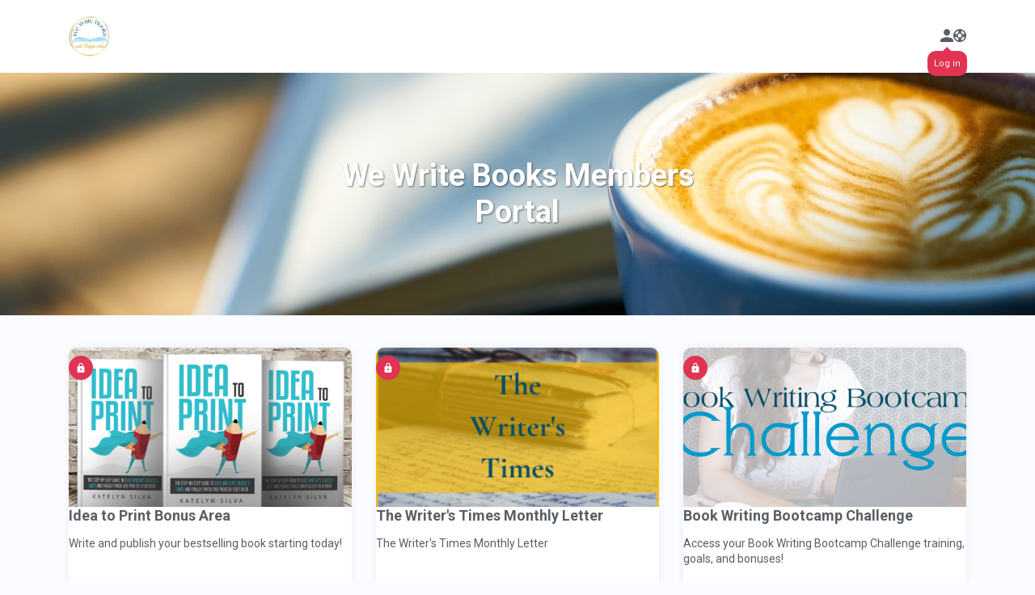

--- FILE ---
content_type: text/html; charset=UTF-8
request_url: https://club.wewritebooks.com/login?r_done=1
body_size: 11353
content:
<!DOCTYPE HTML>
<html lang="en-US">
<head>
    <meta id="viewport" name="viewport" content="width=device-width,initial-scale=1, user-scalable=no">
    <link rel="icon" type="/image/ico" href="https://d11n7da8rpqbjy.cloudfront.net/wewritebooks/30579723_636de8114011e_WWBLogo14sl.png">
<title>We Write Books Portal</title>

    <meta property="og:title" content="We Write Books Portal" />

    <link rel="preconnect" href="https://fonts.googleapis.com">
    <link rel="preconnect" href="https://fonts.gstatic.com" crossorigin>
    <link href="https://fonts.googleapis.com/css2?family=Roboto:ital,wght@0,300;0,400;0,500;0,700;0,900;1,400;1,500;1,700;1,900&display=swap" rel="stylesheet">
    
    <script type="text/javascript" src="/js/node_modules/kartra-jquery/jquery-1.10.2/jquery-1.10.2.min.js"></script>
    <script src="/js/node_modules/bootstrap/dist/js/bootstrap.min.js"></script>
    <script src="/js/node_modules/bootstrap-select/dist/js/bootstrap-select.min.js"></script>
    <script type="text/javascript" src="https://wewritebooks.kartra.com/js/santitation.js"></script>
    <link rel="stylesheet" href="/css/new/css/v5/stylesheets_frontend/membership/portal/styles.css">
    <link rel="stylesheet" href="/css/new/css/v5/stylesheets_frontend/lead_profile_modal/styles.css">
    <script type="text/javascript">
        window.jsVars = {"base_domain":"https:\/\/club.wewritebooks.com\/","secure_base_url":"https:\/\/wewritebooks.kartra.com\/","translations":{"lang_membership_progress":"Progress","lang_membership_of":"of","lang_membership_search":"Search...","lang_membership_clear_search":"Clear search","lang_membership_search_results":"Search results","lang_membership_no_results":"Sorry, we haven't found any post.","lang_membership_read":"Read","lang_membership_unread":"Unread","lang_membership_favorite":"Favorite","lang_membership_sitemap":"Sitemap","lang_membership_posts":"posts","lang_membership_completed":"Completed","lang_membership_add_to_favorites":"Add to my favorites","lang_membership_remove_from_favorites":"Remove from my favorites","lang_membership_comments":"Comments","lang_membership_type_comment":"Type your comment...","lang_membership_awaiting_moderation":"Awaiting moderation","lang_membership_edit":"Edit","lang_membership_delete":"Delete","lang_membership_approve":"Approve","lang_membership_reply":"Reply","lang_membership_delete_confirmation":"Delete for good?","lang_membership_delete_no":"No, keep it","lang_membership_delete_yes":"Yes, delete","lang_membership_content_locked":"Content locked","lang_membership_content_unlocked":"Content will unlock on","lang_membership_post":"post","lang_membership_post_next":"Next","lang_membership_post_previous":"Previous","lang_membership_post_finish":"Finish","lang_membership_label_moderator":"Moderator","lang_portal_helpdesk":"Helpdesk","lang_portal_not_a_member":"Not a member","lang_portal_access_now":"Access now","lang_portal_access_enabled":"Access enabled","lang_portal_access_disabled":"Access disabled","lang_portal_completed":"completed","lang_lead_profile_profile":"Profile","lang_lead_profile_my_profile":"My Profile","lang_lead_profile_cancel":"Cancel","lang_lead_profile_username":"Username","lang_lead_profile_password":"Password","lang_lead_profile_password_placeholder":"Enter your password...","lang_lead_profile_first_name":"First name","lang_lead_profile_enter_first_name":"Enter the first name...","lang_lead_profile_last_name":"Last name","lang_lead_profile_enter_last_name":"Enter the last name...","lang_lead_profile_email":"Email","lang_lead_profile_enter_email":"Enter the email...","lang_lead_profile_country_code":"Country code","lang_lead_profile_select_country_code":"Select country code...","lang_lead_profile_phone":"Phone number","lang_lead_profile_enter_phone":"Enter the phone...","lang_lead_profile_address":"Address","lang_lead_profile_enter_address":"Enter the address...","lang_lead_profile_company":"Company","lang_lead_profile_enter_company":"Enter the company name...","lang_lead_profile_sales_tax":"Sales tax ID","lang_lead_profile_enter_sales_tax":"Enter the sales tax ID...","lang_lead_profile_city":"City","lang_lead_profile_enter_city":"Enter the city...","lang_lead_profile_postal_code":"Postal code","lang_lead_profile_enter_postal_code":"Enter the postal code...","lang_lead_profile_country":"Country","lang_lead_profile_state":"State","lang_lead_profile_enter_state":"Enter the state...","lang_lead_profile_select_country_first":"Select country first...","lang_lead_profile_change_password":"Change password","lang_lead_profile_change":"Change","lang_lead_profile_current_pass":"Your current password","lang_lead_profile_enter_current_pass":"Enter your current password...","lang_lead_profile_new_pass":"Your new password","lang_lead_profile_enter_new_pass":"Enter your new password...","lang_lead_profile_characters":"8 to 16 characters","lang_lead_profile_retype_new":"Retype new password","lang_lead_profile_retype_new_claim":"Retype your new password...","lang_lead_profile_tab_1":"My account","lang_lead_profile_tab_2":"My events","lang_lead_profile_your_time_zone":"Your time zone","lang_lead_profile_select_time_zone":"Select the time zone...","lang_lead_profile_required":"Required","lang_lead_profile_password_updated":"Your password has been updated successfully!","lang_lead_profile_updated_successfully":"Your profile information was updated successfully!","lang_lead_profile_updated":"Profile updated","lang_lead_profile_already_exists":"Already exists!","lang_lead_profile_invalid_login":"Invalid login","lang_lead_profile_invalid_data":"Invalid data","lang_lead_profile_login":"Log in","lang_lead_profile_logout":"Log out","lang_lead_profile_email_address":"Email address","lang_lead_profile_email_address_placeholder":"Enter your email address...","lang_lead_profile_support":"Support","lang_lead_profile_forgot_password":"Forgot password","lang_lead_profile_forgot_password_text":"Forgot your password?","lang_lead_profile_forgot_password_description":"No worries, you can request it here!","lang_lead_profile_reset_password":"Reset password","lang_lead_profile_email_sent":"Email sent!","lang_lead_profile_email_sent_description_part_3":". Make sure to check your spam folder too.","lang_lead_profile_email_sent_description_part_2":"5 minutes","lang_lead_profile_email_sent_description_part_1":"You will receive an email within the next","lang_lead_profile_back_to_login":"Back to login!","lang_lead_profile_password_done_not_match":"The retyped password does not match","lang_lead_profile_password_length":"Must be between 8 and 16 characters","lang_lead_profile_current_password_incorrect":"Your current password is incorrect","lang_lead_profile_valid_email_address":"Please enter a valid email address.","lang_lead_profile_email_sent_helpdesk":"You'll receive an email within minutes. Check your spam folder too!","lang_general_banner_cookie_privacy":"Privacy Policy","lang_general_banner_cookie_cookie":"Cookie policy","lang_general_banner_cookie_accept_all":"Accept All","lang_general_banner_cookie_only_essential":"Decline optional","lang_general_banner_cookies":"Cookies","lang_general_save":"Save","lang_general_powered_by":"Powered by","lang_general_language":"Language","lang_general_close_text":"Close","lang_general_connecting_secure_server":"Connecting to secure server...","lang_general_show_more":"Show more","lang_general_apply":"apply","lang_general_and":"and","lang_general_google_recaptcha_text":"This site is protected by reCAPTCHA Enterprise and the Google","lang_general_terms_of_service":"Terms of Service","lang_general_time_second_short":"sec","lang_general_time_second":"second","lang_general_time_seconds":"seconds","lang_general_time_minute_short":"min","lang_general_time_minute":"minute","lang_general_time_minutes":"minutes","lang_general_time_hour_short":"hr","lang_general_time_hour":"hour","lang_general_time_hours":"hours","lang_general_time_day_short":"d","lang_general_time_day":"day","lang_general_time_days":"days","lang_general_time_week_short":"w","lang_general_time_week":"week","lang_general_time_weeks":"weeks","lang_general_time_month_short":"m","lang_general_time_month":"month","lang_general_time_months":"months","lang_general_time_year_short":"y","lang_general_time_year":"year","lang_general_time_years":"years","lang_general_monday":"Monday","lang_general_tuesday":"Tuesday","lang_general_wednesday":"Wednesday","lang_general_thursday":"Thursday","lang_general_friday":"Friday","lang_general_saturday":"Saturday","lang_general_sunday":"Sunday","lang_general_january":"January","lang_general_february":"February","lang_general_march":"March","lang_general_april":"April","lang_general_may":"May","lang_general_june":"June","lang_general_july":"July","lang_general_august":"August","lang_general_september":"September","lang_general_october":"October","lang_general_november":"November","lang_general_december":"December","lang_general_log_in":"Log in","lang_general_required_field":"Required","lang_general_file_upload":"File upload","lang_general_upload_file":"Upload File","lang_general_max_size":"Max size","lang_general_allowed_formats":"Allowed formats","lang_general_file_name":"File name","lang_general_category":"Category","lang_general_file_size":"File size","lang_general_actions":"Actions","lang_general_maximum_40_characters":"Maximum 40 characters","lang_general_edit":"Edit","lang_general_delete":"Delete","lang_general_cancel":"Cancel","lang_general_upload_button":"Upload","lang_general_upload_any_file_type":"Any file type","lang_general_upload_start_again":"Start again","lang_general_uploading_your_file":"Uploading your file","lang_general_upload_error_text_1":"It seems like we cannot upload your file","lang_general_upload_error_text_2":"This could happen because it is corrupted or it has incompatible codecs. Please try with another file.","lang_general_upload_something_went_wrong":"Something went wrong","lang_general_upload_go_back":"Go back","lang_general_upload_error_file_not_supported":"Your file format is not supported.","lang_general_upload_error_file_size":"Maximum file size:","lang_general_upload_error_file_limit_1":"You may only upload","lang_general_upload_error_file_limit_2":"files at a time.","lang_general_upload_error_generic":"There was an error while uploading your file.","lang_general_error_maximum_characters_1":"Maximum","lang_general_error_maximum_characters_2":"characters","lang_general_invalid_email":"Invalid email","lang_general_error_title":"ERROR!","lang_general_member_error_description":"This account is inactive","lang_general_asset_error_description":"This asset does not exist or its configuration is incomplete","lang_membership_download":"Download","lang_general_banner_cookie_disclaimer":"We use essential cookies for site functionality. If you reject optional cookies, only cookies necessary to provide you the services will be used. By clicking \"Accept All\", you agree to our:","lang_membership_your_progress":"Your progress","lang_lead_profile_tab_3":"My webinars","lang_membership_share_it":"Share it","lang_general_8_chars_min_pass_error":"8 char min","lang_general_special_chars_pass_error":"Missing special character","lang_general_uppercase_letter_pass_error":"Missing uppercase letter","lang_general_lowercase_letter_pass_error":"Missing lowercase letter","lang_general_number_pass_error":"Missing number","lang_general_select_files":"Select file(s)","lang_general_banner_kartra_cookie":"Kartra cookies","lang_funnel_map_visitors":"Visitors","lang_funnel_map_sales":"Sales","lang_funnel_map_sim_sales":"Sales","lang_funnel_map_sim_completed":"Completed","lang_funnel_map_sim_total_completed":"Total completed","lang_funnel_map_traffic":"Traffic","lang_funnel_map_download_as_image":"Download as image","lang_funnel_map_generic_page":"Generic page","lang_funnel_map_sales_page":"Sales page","lang_funnel_map_checkout_page":"Checkout page","lang_funnel_map_upsell_downsell_page":"Upsell \/ Downsell page","lang_funnel_map_squeeze_page":"Squeeze page","lang_funnel_map_thank_you_page":"Thank you page","lang_funnel_map_download_page":"Download page","lang_funnel_map_affiliate_signup_page":"Affiliate sign up page","lang_funnel_map_single_email":"Single email","lang_funnel_map_sequence_emails":"Sequence of emails","lang_funnel_map_pop_up":"Pop up","lang_funnel_map_membership_portal":"Membership portal","lang_funnel_map_blog_post":"Blog post","lang_funnel_map_video":"Video","lang_funnel_map_survey":"Survey","lang_funnel_map_webinar_registration":"Webinar registration","lang_funnel_map_webinar_room":"Webinar room","lang_funnel_map_webinar_replay":"Webinar replay","lang_funnel_map_support_helpdesk":"Support helpdesk","lang_funnel_map_purchase":"Purchase","lang_funnel_map_no_purchase":"No purchase","lang_funnel_map_assign_tag":"Assign tag","lang_funnel_map_remove_tag":"Remove tag","lang_funnel_map_subscribe_list":"Subscribe list","lang_funnel_map_unsubscribe_list":"Unsubscribe list","lang_funnel_map_subscribe_sequence":"Subscribe sequence","lang_funnel_map_unsubscribe_sequence":"Unsubscribe sequence","lang_funnel_map_click_link_button":"Click link\/button","lang_funnel_map_appointment":"Appointment","lang_funnel_map_true":"True","lang_funnel_map_false":"False","lang_funnel_map_asset_deleted":"Asset deleted","lang_funnel_map_action_deleted":"Action deleted","lang_funnel_map_traffic_deleted":"Traffic deleted","lang_funnel_map_zoom_in":"Zoom in","lang_funnel_map_zoom_out":"Zoom out","lang_funnel_map_switcher_simulation":"Simulation","lang_funnel_map_sim_average_conversion_rate":"Average conversion rate","lang_funnel_map_sim_appointments":"Appointments","lang_funnel_map_sim_surveys":"Completed surveys","lang_funnel_map_sim_visitors":"Visitors","lang_funnel_map_sim_new_leads":"New leads","lang_funnel_map_sim_revenue_per_visitor":"Revenue per visitor","lang_funnel_map_sim_revenue_per_lead":"Revenue per lead","lang_funnel_map_sim_cost":"Cost","lang_funnel_map_sim_traffic_cost":"Total traffic cost","lang_funnel_map_sim_cost_per_visitor":"Cost per visitor","lang_funnel_map_sim_cost_per_lead":"Cost per lead","lang_funnel_map_sim_daily":"Daily","lang_funnel_map_sim_monthly":"Monthly","lang_funnel_map_sim_roi_short":"ROI","lang_funnel_map_sim_roi":"Return on investment","lang_funnel_map_calendar":"Appointment","lang_funnel_map_fill_in_form":"Form registration","lang_funnel_map_sim_optins":"Completed forms","lang_funnel_map_sim_revenue":"Revenue","lang_funnel_map_title_simulation":"Simulation analytics","lang_funnel_map_visitors_question":"Summary of all visitors entering this funnel via any of its traffic sources.","lang_funnel_map_email":"Individual email","lang_funnel_map_sim_tickets":"Tickets","lang_funnel_map_sim_click_through_rate":"Click through rate","lang_funnel_map_sim_cost_per_click":"Cost per click","lang_funnel_map_sim_sales_conversion_ratio":"Sales conversion ratio","lang_funnel_map_sim_revenue_per_sale":"Revenue per sale","lang_funnel_map_sim_complete_form_ratio":"Complete form ratio","lang_funnel_map_sim_complete_survey_ratio":"Complete survey ratio","lang_funnel_map_sim_appointments_ratio":"Appointments ratio","lang_funnel_map_download":"Download","lang_funnel_map_sim_downloads":"Downloads","lang_funnel_map_sim_downloads_ratio":"Downloads ratio","lang_funnel_map_blog":"Blog","lang_calendar_select_an_event":"Select an event to start","lang_calendar_event":"Event","lang_calendar_the_event":"The event","lang_calendar_schedule":"Schedule","lang_calendar_register":"Register","lang_calendar_finish":"Finish","lang_calendar_my_appointments":"My appointments","lang_calendar_book_your":"Book your","lang_calendar_session_with":"session with","lang_calendar_schedule_details":"Schedule details","lang_calendar_schedule_details_and":"... and","lang_calendar_schedule_details_date":"date","lang_calendar_schedule_details_dates":"dates","lang_calendar_schedule_details_more":"more","lang_calendar_next":"Next","lang_calendar_back":"Back","lang_calendar_login_info_text":"This was emailed to you when you booked your appointment","lang_calendar_session":"Session","lang_calendar_sessions":"Sessions","lang_calendar_actions":"Actions","lang_calendar_show_more":"Show more","lang_calendar_cancel_appointment":"Cancel appointment","lang_calendar_cancel_appointment_question":"Cancel appointment?","lang_calendar_cancel_attendance_single":"Cancel attendance only to this session?","lang_calendar_cancel_attendance_all":"Cancel attendance to all sessions?","lang_calendar_cancel_subscription":"Cancel subscription","lang_calendar_cancel_subscription_question":"Cancel attendance to all sessions?","lang_calendar_cancel_subscription_confirmation":"I want to cancel my subscription altogether.","lang_calendar_cancel_subscription_single":"I want to keep my subscription active, but i can't make it to this particular session.","lang_calendar_proceed":"Proceed","lang_calendar_duration":"Duration","lang_calendar_active":"Active","lang_calendar_pending":"Pending","lang_calendar_cancelled":"Cancelled","lang_calendar_save_appointment":"Save the appointment to your calendar","lang_calendar_save_appointment_instruction_1":"Select your favorite calendar app.","lang_calendar_save_appointment_instruction_2":"Download the appointment file and open it. Your calendar will automatically read it.","lang_calendar_save_appointment_instruction_3_1":"You're done!","lang_calendar_save_appointment_instruction_3_2":"Your appointment is set up.","lang_calendar_add_to_calendar":"Add to calendar","lang_calendar_select_timezone":"Select the timezone...","lang_calendar_already_reserved":"The date and time you have requested have been reserved. Please select another date and time.","lang_calendar_registration_error":"There's been an error with your registration and we couldn't finalize it. Please try again.","lang_calendar_timezone":"Timezone","lang_calendar_recurrence":"Recurrence","lang_calendar_starting_date":"Starting date","lang_calendar_starts_on":"Starts on","lang_calendar_class_over":"over","lang_calendar_class_full":"full","lang_calendar_no_existing":"No existing","lang_calendar_completed":"Completed","lang_calendar_declined":"Declined","lang_calendar_back_to_login":"Back to login","lang_calendar_loading":"Loading...","lang_calendar_error":"Error","lang_calendar_save":"Save","lang_calendar_recurring_session":"session","lang_calendar_recurring_sessions":"sessions","lang_calendar_recurring_week":"week","lang_calendar_recurring_second_week":"second week","lang_calendar_recurring_third_week":"third week","lang_calendar_recurring_fourth_week":"fourth week","lang_calendar_recurring_one_session_week_0":", 1 session per week","lang_calendar_recurring_one_session_week_1":", 1 session every second week","lang_calendar_recurring_one_session_week_2":", 1 session every third week","lang_calendar_recurring_one_session_week_3":", 1 session every fourth week","lang_calendar_recurring_every_week_0":"Every week","lang_calendar_recurring_every_week_1":"Every second week","lang_calendar_recurring_every_week_2":"Every third week","lang_calendar_recurring_every_week_3":"Every fourth week","lang_calendar_recurring_second":"second","lang_calendar_recurring_third":"third","lang_calendar_recurring_fourth":"fourth","lang_calendar_start_again":"Start again","lang_calendar_recurring_every":"Every","lang_affiliate_affiliate_signup":"Affiliate signup","lang_affiliate_terms_and_conditions":"Terms & Conditions","lang_affiliate_accept_terms":"I accept","lang_affiliate_do_you_have_account_yet":"Do you have an account yet?","lang_affiliate_affiliate_program_run_by":"This affiliate program is run by","lang_affiliate_sign_in":"Sign in","lang_affiliate_free_sign_up":"Free sign up","lang_affiliate_email_address":"Email address","lang_affiliate_email_address_placeholder":"Enter your email address...","lang_affiliate_log_into_your_account_below":"Log into your account below","lang_affiliate_password_label":"Password","lang_affiliate_password_placeholder":"Enter your password...","lang_affiliate_forgot_password":"Forget password?","lang_affiliate_forgot_password_text":"Forgot your password?","lang_affiliate_forgot_password_description":"No worries, you can request it here!","lang_affiliate_required":"Required","lang_affiliate_know_password":"Know your password?","lang_affiliate_contact_support":"contact our support.","lang_affiliate_reset_password":"Reset password","lang_affiliate_dont_know_kartra_username":"If you don't know your Kartra username,","lang_affiliate_back_to_login":"Back to login!","lang_affiliate_email_sent":"Email sent!","lang_affiliate_kartra_username":"Kartra username","lang_affiliate_kartra_username_placeholder":"Enter your username...","lang_affiliate_receive_email_text":"You'll receive an email within minutes. Check your spam folder too!","lang_affiliate_sign_up":"Sign up","lang_affiliate_create_free_account":"Create a free account","lang_affiliate_first_name":"First name","lang_affiliate_enter_first_name":"Enter the first name...","lang_affiliate_last_name":"Last name","lang_affiliate_enter_last_name":"Enter the last name...","lang_affiliate_email":"Email","lang_affiliate_enter_email":"Enter the email...","lang_affiliate_your_password":"Your password","lang_affiliate_your_password_characters":"8 to 16 chars","lang_affiliate_your_password_placeholder":"Enter the password...","lang_affiliate_repeat_your_password":"Repeat your password","lang_affiliate_repeat_your_password_placeholder":"Repeat the password...","lang_affiliate_secret_question":"Your secret question","lang_affiliate_select_secret_question":"Select secret question...","lang_affiliate_secret_answer":"Your secret answer","lang_affiliate_secret_answer_placeholder":"Enter the secret answer...","lang_affiliate_congratulations":"Congratulations!","lang_affiliate_your_affiliate_link":"Your affiliate link is ready","lang_affiliate_access_your_account":"Access your account now to","lang_affiliate_link_grab":"grab it!","lang_affiliate_access_your_account_link":"Access your account","lang_affiliate_programme_questionnaire":"Affiliate Programme Questionnaire","lang_affiliate_next":"Next","lang_affiliate_legal_terms":"Legal Terms","lang_affiliate_review_legal_terms":"Review the following legal terms and conditions","lang_affiliate_become_affiliate":"Become an affiliate!","lang_affiliate_request_review":"Your request will be reviewed soon...","lang_affiliate_request_review_description":"Once your affiliate request is approved, you will automatically receive an email notification with your affiliate link.","lang_affiliate_request_denied":"Affiliate request denied","lang_affiliate_request_denied_description":"Unfortunately, we cannot approve your request to promote this product at this time.","lang_affiliate_this_is_your_own_product":"This is your own product... You may not register as an affiliate for your own product.","lang_affiliate_oops":"Oops...","lang_affiliate_enter_your_answer":"Enter your answer...","lang_affiliate_security_question_1":"First person you kissed?","lang_affiliate_security_question_2":"Name of your first pet?","lang_affiliate_security_question_3":"Name of your teddy bear?","lang_affiliate_security_question_4":"Favorite actor or actress?","lang_affiliate_security_question_5":"Your favorite perfume?","lang_affiliate_security_question_6":"Favorite singer or band?","lang_affiliate_assigned_email_error":"Already assigned to a Kartra account","lang_affiliate_4_chars_min_error":"4 char min","lang_affiliate_8_chars_min_error":"8 char min","lang_affiliate_already_taken":"Already taken","lang_affiliate_invalid":"Invalid","lang_calendar_appointments":"appointments","lang_calendar_scheduled":"Scheduled","lang_calendar_no_appointment_available":"This calendar is paused and cannot be accessed at this time.","lang_calendar_date_timezone_tooltip":"This date is based on the vendor time zone","lang_calendar_no_appointments":"There are no more appointments available for this calendar","lang_webinar_upcoming_event":"Upcoming event","lang_webinar_select_timezone":"Select the time zone","lang_webinar_register_now":"REGISTER NOW","lang_webinar_hosted_by":"Hosted by","lang_webinar_event":"EVENT","lang_webinar_has_expired":"THIS WEBINAR HAS EXPIRED!","lang_webinar_already_taken_place":"This webinar has already taken place. ","lang_webinar_you_missed_it":"Sorry, it seems like you missed it.","lang_webinar_set_reminder":"Set reminder","lang_webinar_your_webinar_link":"Your webinar link","lang_webinar_copy_link":"Copy link","lang_webinar_event_happening_now":"This event is happening now","lang_webinar_ongoing_event":"Ongoing event","lang_webinar_register_dates_below":"Register to all dates below","lang_webinar_every":"Every","lang_webinar_starts_in":"Starts in","lang_webinar_copied_link":"Copied!","lang_webinar_start_again":"Start again","lang_webinar_has_changed_error":"This webinar has changed, please refresh","lang_webinar_loading_registration":"Loading...","lang_webinar_event_will_start_soon":"The event will start soon","lang_affiliate_security_question_7":"What is the name of your elementary school?","lang_affiliate_security_question_8":"What was your childhood nickname?","lang_affiliate_security_question_9":"What was the name of your first pet?","lang_affiliate_security_question_10":"What is your mother's middle name?"},"encoded_member_id":"mpDed34g","s3_user_bucket":"kartrausers","video_action_url":"\/media\/videos","files_action_url":"\/media\/files","sanitation_rules":{"numeric":"[0-9]","numeric_1_30":"[0-9]","decimal":"[0-9\\.]","domain":"[a-zA-Z0-9\\-\\_\\&\\?\\.\\:\\\/\\=$\\+\\!\\*\\'\\(\\)\\;\\@\\#\\~\\[\\]\\%\\,\\`\\{\\}]","email":"[a-zA-Z0-9\\+\\=\\-\\_\\.\\@$]","letters":"[a-zA-Z\\ \\\u00e0\\\u00e2\\\u00e4\\\u00f4\\\u00e9\\\u00e8\\\u00eb\\\u00ea\\\u00ef\\\u00ee\\\u00e7\\\u00f9\\\u00fb\\\u00fc\\\u00ff\\\u00e6\\\u0153\\\u00c0\\\u00c2\\\u00c4\\\u00d4\\\u00c9\\\u00c8\\\u00cb\\\u00ca\\\u00cf\\\u00ce\\\u0178\\\u00c7\\\u00d9\\\u00db\\\u00dc\\\u00c6\\\u0152\\\u00e4\\\u00f6\\\u00fc\\\u00df\\\u00c4\\\u00d6\\\u00dc\\\u0105\\\u0107\\\u0119\\\u0142\\\u0144\\\u00f3\\\u015b\\\u017a\\\u017c\\\u0104\\\u0106\\\u0118\\\u0141\\\u0143\\\u00d3\\\u015a\\\u0179\\\u017b\\\u0117\\\u0116\\\u012f\\\u012e\\\u0173\\\u0173\\\u0172\\\u016b\\\u016a\\\u00e0\\\u00e8\\\u00e9\\\u00ec\\\u00ed\\\u00ee\\\u00f2\\\u00f3\\\u00f9\\\u00fa\\\u00c0\\\u00c8\\\u00c9\\\u00cc\\\u00cd\\\u00ce\\\u00d2\\\u00d3\\\u00d9\\\u00da\\\u00e1\\\u00e9\\\u00ed\\\u00f1\\\u00f3\\\u00fa\\\u00fc\\\u00c1\\\u00c9\\\u00cd\\\u00d1\\\u00d3\\\u00da\\\u00dc\\\u00e4\\\u00f6\\\u00e5\\\u00c4\\\u00d6\\\u00c5\\\u00e6\\\u00f8\\\u00e5\\\u00c6\\\u00d8\\\u00c5\\\u0102\\\u00c2\\\u00ce\\\u0218\\\u021a\\\u0103\\\u00e2\\\u00ee\\\u0219\\\u021b\\\u00e3\\\u00c3\\\u0451\\\u0401\\\u044a\\\u042a\\\u044f\\\u042f\\\u0448\\\u0428\\\u0435\\\u0415\\\u0440\\\u0420\\\u0442\\\u0422\\\u044b\\\u042b\\\u0443\\\u0423\\\u0438\\\u0418\\\u043e\\\u041e\\\u043f\\\u041f\\\u044e\\\u042e\\\u0449\\\u0429\\\u044d\\\u042d\\\u0430\\\u0410\\\u0441\\\u0421\\\u0434\\\u0414\\\u0444\\\u0424\\\u0433\\\u0413\\\u0447\\\u0427\\\u0439\\\u0419\\\u043a\\\u041a\\\u043b\\\u041b\\\u044c\\\u042c\\\u0436\\\u0416\\\u0437\\\u0417\\\u0445\\\u0425\\\u0446\\\u0426\\\u0432\\\u0412\\\u0431\\\u0411\\\u043d\\\u041d\\\u043c\\\u041c\\\u03b8\\\u0398\\\u03c9\\\u03a9\\\u03b5\\\u0395\\\u03c1\\\u03a1\\\u03c4\\\u03a4\\\u03c8\\\u03a8\\\u03c5\\\u03a5\\\u03b9\\\u0399\\\u03bf\\\u039f\\\u03c0\\\u03a0\\\u03b1\\\u0391\\\u03c3\\\u03a3\\\u03b4\\\u0394\\\u03c6\\\u03a6\\\u03b3\\\u0393\\\u03b7\\\u0397\\\u03c2\\\u03c2\\\u03ba\\\u039a\\\u03bb\\\u039b\\\u03b6\\\u0396\\\u03c7\\\u03a7\\\u03be\\\u039e\\\u03b2\\\u0392\\\u03bd\\\u039d\\\u03bc\\\u039c\\\u03ac\\\u03ad\\\u03ae\\\u03af\\\u03ca\\\u0390\\\u03cc\\\u03cd\\\u03cb\\\u03b0\\\u03ce\\\u00c1\\\u00c4\\\u010c\\\u010e\\\u00c9\\\u00cd\\\u0139\\\u013d\\\u0147\\\u00d3\\\u00d4\\\u0154\\\u0160\\\u0164\\\u00da\\\u00dd\\\u017d\\\u00e1\\\u00e4\\\u010d\\\u010f\\\u00e9\\\u00ed\\\u013a\\\u013e\\\u0148\\\u00f3\\\u00f4\\\u0155\\\u0161\\\u0165\\\u00fa\\\u00fd\\\u017e\\\u00e1\\\u010d\\\u010f\\\u00e9\\\u011b\\\u00ed\\\u0148\\\u00f3\\\u0159\\\u0161\\\u0165\\\u00fa\\\u016f\\\u00fd\\\u017e\\\u00c1\\\u010c\\\u010e\\\u00c9\\\u011a\\\u00cd\\\u0147\\\u00d3\\\u0158\\\u0160\\\u0164\\\u00da\\\u016e\\\u00dd\\\u017d]","letters_no_space":"[a-zA-Z\\\u00e0\\\u00e2\\\u00e4\\\u00f4\\\u00e9\\\u00e8\\\u00eb\\\u00ea\\\u00ef\\\u00ee\\\u00e7\\\u00f9\\\u00fb\\\u00fc\\\u00ff\\\u00e6\\\u0153\\\u00c0\\\u00c2\\\u00c4\\\u00d4\\\u00c9\\\u00c8\\\u00cb\\\u00ca\\\u00cf\\\u00ce\\\u0178\\\u00c7\\\u00d9\\\u00db\\\u00dc\\\u00c6\\\u0152\\\u00e4\\\u00f6\\\u00fc\\\u00df\\\u00c4\\\u00d6\\\u00dc\\\u0105\\\u0107\\\u0119\\\u0142\\\u0144\\\u00f3\\\u015b\\\u017a\\\u017c\\\u0104\\\u0106\\\u0118\\\u0141\\\u0143\\\u00d3\\\u015a\\\u0179\\\u017b\\\u0117\\\u0116\\\u012f\\\u012e\\\u0173\\\u0173\\\u0172\\\u016b\\\u016a\\\u00e0\\\u00e8\\\u00e9\\\u00ec\\\u00ed\\\u00ee\\\u00f2\\\u00f3\\\u00f9\\\u00fa\\\u00c0\\\u00c8\\\u00c9\\\u00cc\\\u00cd\\\u00ce\\\u00d2\\\u00d3\\\u00d9\\\u00da\\\u00e1\\\u00e9\\\u00ed\\\u00f1\\\u00f3\\\u00fa\\\u00fc\\\u00c1\\\u00c9\\\u00cd\\\u00d1\\\u00d3\\\u00da\\\u00dc\\\u00e4\\\u00f6\\\u00e5\\\u00c4\\\u00d6\\\u00c5\\\u00e6\\\u00f8\\\u00e5\\\u00c6\\\u00d8\\\u00c5\\\u0102\\\u00c2\\\u00ce\\\u0218\\\u021a\\\u0103\\\u00e2\\\u00ee\\\u0219\\\u021b\\\u00e3\\\u00c3\\\u0451\\\u0401\\\u044a\\\u042a\\\u044f\\\u042f\\\u0448\\\u0428\\\u0435\\\u0415\\\u0440\\\u0420\\\u0442\\\u0422\\\u044b\\\u042b\\\u0443\\\u0423\\\u0438\\\u0418\\\u043e\\\u041e\\\u043f\\\u041f\\\u044e\\\u042e\\\u0449\\\u0429\\\u044d\\\u042d\\\u0430\\\u0410\\\u0441\\\u0421\\\u0434\\\u0414\\\u0444\\\u0424\\\u0433\\\u0413\\\u0447\\\u0427\\\u0439\\\u0419\\\u043a\\\u041a\\\u043b\\\u041b\\\u044c\\\u042c\\\u0436\\\u0416\\\u0437\\\u0417\\\u0445\\\u0425\\\u0446\\\u0426\\\u0432\\\u0412\\\u0431\\\u0411\\\u043d\\\u041d\\\u043c\\\u041c\\\u03b8\\\u0398\\\u03c9\\\u03a9\\\u03b5\\\u0395\\\u03c1\\\u03a1\\\u03c4\\\u03a4\\\u03c8\\\u03a8\\\u03c5\\\u03a5\\\u03b9\\\u0399\\\u03bf\\\u039f\\\u03c0\\\u03a0\\\u03b1\\\u0391\\\u03c3\\\u03a3\\\u03b4\\\u0394\\\u03c6\\\u03a6\\\u03b3\\\u0393\\\u03b7\\\u0397\\\u03c2\\\u03c2\\\u03ba\\\u039a\\\u03bb\\\u039b\\\u03b6\\\u0396\\\u03c7\\\u03a7\\\u03be\\\u039e\\\u03b2\\\u0392\\\u03bd\\\u039d\\\u03bc\\\u039c\\\u03ac\\\u03ad\\\u03ae\\\u03af\\\u03ca\\\u0390\\\u03cc\\\u03cd\\\u03cb\\\u03b0\\\u03ce\\\u00c1\\\u00c4\\\u010c\\\u010e\\\u00c9\\\u00cd\\\u0139\\\u013d\\\u0147\\\u00d3\\\u00d4\\\u0154\\\u0160\\\u0164\\\u00da\\\u00dd\\\u017d\\\u00e1\\\u00e4\\\u010d\\\u010f\\\u00e9\\\u00ed\\\u013a\\\u013e\\\u0148\\\u00f3\\\u00f4\\\u0155\\\u0161\\\u0165\\\u00fa\\\u00fd\\\u017e\\\u00e1\\\u010d\\\u010f\\\u00e9\\\u011b\\\u00ed\\\u0148\\\u00f3\\\u0159\\\u0161\\\u0165\\\u00fa\\\u016f\\\u00fd\\\u017e\\\u00c1\\\u010c\\\u010e\\\u00c9\\\u011a\\\u00cd\\\u0147\\\u00d3\\\u0158\\\u0160\\\u0164\\\u00da\\\u016e\\\u00dd\\\u017d]","letters_numbers":"[a-zA-Z0-9\\-\\_\\.\\ \\\u00e0\\\u00e2\\\u00e4\\\u00f4\\\u00e9\\\u00e8\\\u00eb\\\u00ea\\\u00ef\\\u00ee\\\u00e7\\\u00f9\\\u00fb\\\u00fc\\\u00ff\\\u00e6\\\u0153\\\u00c0\\\u00c2\\\u00c4\\\u00d4\\\u00c9\\\u00c8\\\u00cb\\\u00ca\\\u00cf\\\u00ce\\\u0178\\\u00c7\\\u00d9\\\u00db\\\u00dc\\\u00c6\\\u0152\\\u00e4\\\u00f6\\\u00fc\\\u00df\\\u00c4\\\u00d6\\\u00dc\\\u0105\\\u0107\\\u0119\\\u0142\\\u0144\\\u00f3\\\u015b\\\u017a\\\u017c\\\u0104\\\u0106\\\u0118\\\u0141\\\u0143\\\u00d3\\\u015a\\\u0179\\\u017b\\\u0117\\\u0116\\\u012f\\\u012e\\\u0173\\\u0173\\\u0172\\\u016b\\\u016a\\\u00e0\\\u00e8\\\u00e9\\\u00ec\\\u00ed\\\u00ee\\\u00f2\\\u00f3\\\u00f9\\\u00fa\\\u00c0\\\u00c8\\\u00c9\\\u00cc\\\u00cd\\\u00ce\\\u00d2\\\u00d3\\\u00d9\\\u00da\\\u00e1\\\u00e9\\\u00ed\\\u00f1\\\u00f3\\\u00fa\\\u00fc\\\u00c1\\\u00c9\\\u00cd\\\u00d1\\\u00d3\\\u00da\\\u00dc\\\u00e4\\\u00f6\\\u00e5\\\u00c4\\\u00d6\\\u00c5\\\u00e6\\\u00f8\\\u00e5\\\u00c6\\\u00d8\\\u00c5\\\u0102\\\u00c2\\\u00ce\\\u0218\\\u021a\\\u0103\\\u00e2\\\u00ee\\\u0219\\\u021b\\\u00e3\\\u00c3\\\u0451\\\u0401\\\u044a\\\u042a\\\u044f\\\u042f\\\u0448\\\u0428\\\u0435\\\u0415\\\u0440\\\u0420\\\u0442\\\u0422\\\u044b\\\u042b\\\u0443\\\u0423\\\u0438\\\u0418\\\u043e\\\u041e\\\u043f\\\u041f\\\u044e\\\u042e\\\u0449\\\u0429\\\u044d\\\u042d\\\u0430\\\u0410\\\u0441\\\u0421\\\u0434\\\u0414\\\u0444\\\u0424\\\u0433\\\u0413\\\u0447\\\u0427\\\u0439\\\u0419\\\u043a\\\u041a\\\u043b\\\u041b\\\u044c\\\u042c\\\u0436\\\u0416\\\u0437\\\u0417\\\u0445\\\u0425\\\u0446\\\u0426\\\u0432\\\u0412\\\u0431\\\u0411\\\u043d\\\u041d\\\u043c\\\u041c\\\u03b8\\\u0398\\\u03c9\\\u03a9\\\u03b5\\\u0395\\\u03c1\\\u03a1\\\u03c4\\\u03a4\\\u03c8\\\u03a8\\\u03c5\\\u03a5\\\u03b9\\\u0399\\\u03bf\\\u039f\\\u03c0\\\u03a0\\\u03b1\\\u0391\\\u03c3\\\u03a3\\\u03b4\\\u0394\\\u03c6\\\u03a6\\\u03b3\\\u0393\\\u03b7\\\u0397\\\u03c2\\\u03c2\\\u03ba\\\u039a\\\u03bb\\\u039b\\\u03b6\\\u0396\\\u03c7\\\u03a7\\\u03be\\\u039e\\\u03b2\\\u0392\\\u03bd\\\u039d\\\u03bc\\\u039c\\\u03ac\\\u03ad\\\u03ae\\\u03af\\\u03ca\\\u0390\\\u03cc\\\u03cd\\\u03cb\\\u03b0\\\u03ce\\\u00c1\\\u00c4\\\u010c\\\u010e\\\u00c9\\\u00cd\\\u0139\\\u013d\\\u0147\\\u00d3\\\u00d4\\\u0154\\\u0160\\\u0164\\\u00da\\\u00dd\\\u017d\\\u00e1\\\u00e4\\\u010d\\\u010f\\\u00e9\\\u00ed\\\u013a\\\u013e\\\u0148\\\u00f3\\\u00f4\\\u0155\\\u0161\\\u0165\\\u00fa\\\u00fd\\\u017e\\\u00e1\\\u010d\\\u010f\\\u00e9\\\u011b\\\u00ed\\\u0148\\\u00f3\\\u0159\\\u0161\\\u0165\\\u00fa\\\u016f\\\u00fd\\\u017e\\\u00c1\\\u010c\\\u010e\\\u00c9\\\u011a\\\u00cd\\\u0147\\\u00d3\\\u0158\\\u0160\\\u0164\\\u00da\\\u016e\\\u00dd\\\u017d]","letters_numbers_no_space":"[a-zA-Z0-9\\\u00e0\\\u00e2\\\u00e4\\\u00f4\\\u00e9\\\u00e8\\\u00eb\\\u00ea\\\u00ef\\\u00ee\\\u00e7\\\u00f9\\\u00fb\\\u00fc\\\u00ff\\\u00e6\\\u0153\\\u00c0\\\u00c2\\\u00c4\\\u00d4\\\u00c9\\\u00c8\\\u00cb\\\u00ca\\\u00cf\\\u00ce\\\u0178\\\u00c7\\\u00d9\\\u00db\\\u00dc\\\u00c6\\\u0152\\\u00e4\\\u00f6\\\u00fc\\\u00df\\\u00c4\\\u00d6\\\u00dc\\\u0105\\\u0107\\\u0119\\\u0142\\\u0144\\\u00f3\\\u015b\\\u017a\\\u017c\\\u0104\\\u0106\\\u0118\\\u0141\\\u0143\\\u00d3\\\u015a\\\u0179\\\u017b\\\u0117\\\u0116\\\u012f\\\u012e\\\u0173\\\u0173\\\u0172\\\u016b\\\u016a\\\u00e0\\\u00e8\\\u00e9\\\u00ec\\\u00ed\\\u00ee\\\u00f2\\\u00f3\\\u00f9\\\u00fa\\\u00c0\\\u00c8\\\u00c9\\\u00cc\\\u00cd\\\u00ce\\\u00d2\\\u00d3\\\u00d9\\\u00da\\\u00e1\\\u00e9\\\u00ed\\\u00f1\\\u00f3\\\u00fa\\\u00fc\\\u00c1\\\u00c9\\\u00cd\\\u00d1\\\u00d3\\\u00da\\\u00dc\\\u00e4\\\u00f6\\\u00e5\\\u00c4\\\u00d6\\\u00c5\\\u00e6\\\u00f8\\\u00e5\\\u00c6\\\u00d8\\\u00c5\\\u0102\\\u00c2\\\u00ce\\\u0218\\\u021a\\\u0103\\\u00e2\\\u00ee\\\u0219\\\u021b\\\u00e3\\\u00c3\\\u0451\\\u0401\\\u044a\\\u042a\\\u044f\\\u042f\\\u0448\\\u0428\\\u0435\\\u0415\\\u0440\\\u0420\\\u0442\\\u0422\\\u044b\\\u042b\\\u0443\\\u0423\\\u0438\\\u0418\\\u043e\\\u041e\\\u043f\\\u041f\\\u044e\\\u042e\\\u0449\\\u0429\\\u044d\\\u042d\\\u0430\\\u0410\\\u0441\\\u0421\\\u0434\\\u0414\\\u0444\\\u0424\\\u0433\\\u0413\\\u0447\\\u0427\\\u0439\\\u0419\\\u043a\\\u041a\\\u043b\\\u041b\\\u044c\\\u042c\\\u0436\\\u0416\\\u0437\\\u0417\\\u0445\\\u0425\\\u0446\\\u0426\\\u0432\\\u0412\\\u0431\\\u0411\\\u043d\\\u041d\\\u043c\\\u041c\\\u03b8\\\u0398\\\u03c9\\\u03a9\\\u03b5\\\u0395\\\u03c1\\\u03a1\\\u03c4\\\u03a4\\\u03c8\\\u03a8\\\u03c5\\\u03a5\\\u03b9\\\u0399\\\u03bf\\\u039f\\\u03c0\\\u03a0\\\u03b1\\\u0391\\\u03c3\\\u03a3\\\u03b4\\\u0394\\\u03c6\\\u03a6\\\u03b3\\\u0393\\\u03b7\\\u0397\\\u03c2\\\u03c2\\\u03ba\\\u039a\\\u03bb\\\u039b\\\u03b6\\\u0396\\\u03c7\\\u03a7\\\u03be\\\u039e\\\u03b2\\\u0392\\\u03bd\\\u039d\\\u03bc\\\u039c\\\u03ac\\\u03ad\\\u03ae\\\u03af\\\u03ca\\\u0390\\\u03cc\\\u03cd\\\u03cb\\\u03b0\\\u03ce\\\u00c1\\\u00c4\\\u010c\\\u010e\\\u00c9\\\u00cd\\\u0139\\\u013d\\\u0147\\\u00d3\\\u00d4\\\u0154\\\u0160\\\u0164\\\u00da\\\u00dd\\\u017d\\\u00e1\\\u00e4\\\u010d\\\u010f\\\u00e9\\\u00ed\\\u013a\\\u013e\\\u0148\\\u00f3\\\u00f4\\\u0155\\\u0161\\\u0165\\\u00fa\\\u00fd\\\u017e\\\u00e1\\\u010d\\\u010f\\\u00e9\\\u011b\\\u00ed\\\u0148\\\u00f3\\\u0159\\\u0161\\\u0165\\\u00fa\\\u016f\\\u00fd\\\u017e\\\u00c1\\\u010c\\\u010e\\\u00c9\\\u011a\\\u00cd\\\u0147\\\u00d3\\\u0158\\\u0160\\\u0164\\\u00da\\\u016e\\\u00dd\\\u017d]","letters_numbers_special_char_no_space":"[a-zA-Z0-9\\S\\\u00e0\\\u00e2\\\u00e4\\\u00f4\\\u00e9\\\u00e8\\\u00eb\\\u00ea\\\u00ef\\\u00ee\\\u00e7\\\u00f9\\\u00fb\\\u00fc\\\u00ff\\\u00e6\\\u0153\\\u00c0\\\u00c2\\\u00c4\\\u00d4\\\u00c9\\\u00c8\\\u00cb\\\u00ca\\\u00cf\\\u00ce\\\u0178\\\u00c7\\\u00d9\\\u00db\\\u00dc\\\u00c6\\\u0152\\\u00e4\\\u00f6\\\u00fc\\\u00df\\\u00c4\\\u00d6\\\u00dc\\\u0105\\\u0107\\\u0119\\\u0142\\\u0144\\\u00f3\\\u015b\\\u017a\\\u017c\\\u0104\\\u0106\\\u0118\\\u0141\\\u0143\\\u00d3\\\u015a\\\u0179\\\u017b\\\u0117\\\u0116\\\u012f\\\u012e\\\u0173\\\u0173\\\u0172\\\u016b\\\u016a\\\u00e0\\\u00e8\\\u00e9\\\u00ec\\\u00ed\\\u00ee\\\u00f2\\\u00f3\\\u00f9\\\u00fa\\\u00c0\\\u00c8\\\u00c9\\\u00cc\\\u00cd\\\u00ce\\\u00d2\\\u00d3\\\u00d9\\\u00da\\\u00e1\\\u00e9\\\u00ed\\\u00f1\\\u00f3\\\u00fa\\\u00fc\\\u00c1\\\u00c9\\\u00cd\\\u00d1\\\u00d3\\\u00da\\\u00dc\\\u00e4\\\u00f6\\\u00e5\\\u00c4\\\u00d6\\\u00c5\\\u00e6\\\u00f8\\\u00e5\\\u00c6\\\u00d8\\\u00c5\\\u0102\\\u00c2\\\u00ce\\\u0218\\\u021a\\\u0103\\\u00e2\\\u00ee\\\u0219\\\u021b\\\u00e3\\\u00c3\\\u0451\\\u0401\\\u044a\\\u042a\\\u044f\\\u042f\\\u0448\\\u0428\\\u0435\\\u0415\\\u0440\\\u0420\\\u0442\\\u0422\\\u044b\\\u042b\\\u0443\\\u0423\\\u0438\\\u0418\\\u043e\\\u041e\\\u043f\\\u041f\\\u044e\\\u042e\\\u0449\\\u0429\\\u044d\\\u042d\\\u0430\\\u0410\\\u0441\\\u0421\\\u0434\\\u0414\\\u0444\\\u0424\\\u0433\\\u0413\\\u0447\\\u0427\\\u0439\\\u0419\\\u043a\\\u041a\\\u043b\\\u041b\\\u044c\\\u042c\\\u0436\\\u0416\\\u0437\\\u0417\\\u0445\\\u0425\\\u0446\\\u0426\\\u0432\\\u0412\\\u0431\\\u0411\\\u043d\\\u041d\\\u043c\\\u041c\\\u03b8\\\u0398\\\u03c9\\\u03a9\\\u03b5\\\u0395\\\u03c1\\\u03a1\\\u03c4\\\u03a4\\\u03c8\\\u03a8\\\u03c5\\\u03a5\\\u03b9\\\u0399\\\u03bf\\\u039f\\\u03c0\\\u03a0\\\u03b1\\\u0391\\\u03c3\\\u03a3\\\u03b4\\\u0394\\\u03c6\\\u03a6\\\u03b3\\\u0393\\\u03b7\\\u0397\\\u03c2\\\u03c2\\\u03ba\\\u039a\\\u03bb\\\u039b\\\u03b6\\\u0396\\\u03c7\\\u03a7\\\u03be\\\u039e\\\u03b2\\\u0392\\\u03bd\\\u039d\\\u03bc\\\u039c\\\u03ac\\\u03ad\\\u03ae\\\u03af\\\u03ca\\\u0390\\\u03cc\\\u03cd\\\u03cb\\\u03b0\\\u03ce\\\u00c1\\\u00c4\\\u010c\\\u010e\\\u00c9\\\u00cd\\\u0139\\\u013d\\\u0147\\\u00d3\\\u00d4\\\u0154\\\u0160\\\u0164\\\u00da\\\u00dd\\\u017d\\\u00e1\\\u00e4\\\u010d\\\u010f\\\u00e9\\\u00ed\\\u013a\\\u013e\\\u0148\\\u00f3\\\u00f4\\\u0155\\\u0161\\\u0165\\\u00fa\\\u00fd\\\u017e\\\u00e1\\\u010d\\\u010f\\\u00e9\\\u011b\\\u00ed\\\u0148\\\u00f3\\\u0159\\\u0161\\\u0165\\\u00fa\\\u016f\\\u00fd\\\u017e\\\u00c1\\\u010c\\\u010e\\\u00c9\\\u011a\\\u00cd\\\u0147\\\u00d3\\\u0158\\\u0160\\\u0164\\\u00da\\\u016e\\\u00dd\\\u017d]+$","color":"[a-zA-Z0-9\\#]","normal":"","nothing":"","name":"[a-zA-Z0-9\\-\\'\"\\.\\,\\ \\;\\\u00e0\\\u00e2\\\u00e4\\\u00f4\\\u00e9\\\u00e8\\\u00eb\\\u00ea\\\u00ef\\\u00ee\\\u00e7\\\u00f9\\\u00fb\\\u00fc\\\u00ff\\\u00e6\\\u0153\\\u00c0\\\u00c2\\\u00c4\\\u00d4\\\u00c9\\\u00c8\\\u00cb\\\u00ca\\\u00cf\\\u00ce\\\u0178\\\u00c7\\\u00d9\\\u00db\\\u00dc\\\u00c6\\\u0152\\\u00e4\\\u00f6\\\u00fc\\\u00df\\\u00c4\\\u00d6\\\u00dc\\\u0105\\\u0107\\\u0119\\\u0142\\\u0144\\\u00f3\\\u015b\\\u017a\\\u017c\\\u0104\\\u0106\\\u0118\\\u0141\\\u0143\\\u00d3\\\u015a\\\u0179\\\u017b\\\u0117\\\u0116\\\u012f\\\u012e\\\u0173\\\u0173\\\u0172\\\u016b\\\u016a\\\u00e0\\\u00e8\\\u00e9\\\u00ec\\\u00ed\\\u00ee\\\u00f2\\\u00f3\\\u00f9\\\u00fa\\\u00c0\\\u00c8\\\u00c9\\\u00cc\\\u00cd\\\u00ce\\\u00d2\\\u00d3\\\u00d9\\\u00da\\\u00e1\\\u00e9\\\u00ed\\\u00f1\\\u00f3\\\u00fa\\\u00fc\\\u00c1\\\u00c9\\\u00cd\\\u00d1\\\u00d3\\\u00da\\\u00dc\\\u00e4\\\u00f6\\\u00e5\\\u00c4\\\u00d6\\\u00c5\\\u00e6\\\u00f8\\\u00e5\\\u00c6\\\u00d8\\\u00c5\\\u0102\\\u00c2\\\u00ce\\\u0218\\\u021a\\\u0103\\\u00e2\\\u00ee\\\u0219\\\u021b\\\u00e3\\\u00c3\\\u0451\\\u0401\\\u044a\\\u042a\\\u044f\\\u042f\\\u0448\\\u0428\\\u0435\\\u0415\\\u0440\\\u0420\\\u0442\\\u0422\\\u044b\\\u042b\\\u0443\\\u0423\\\u0438\\\u0418\\\u043e\\\u041e\\\u043f\\\u041f\\\u044e\\\u042e\\\u0449\\\u0429\\\u044d\\\u042d\\\u0430\\\u0410\\\u0441\\\u0421\\\u0434\\\u0414\\\u0444\\\u0424\\\u0433\\\u0413\\\u0447\\\u0427\\\u0439\\\u0419\\\u043a\\\u041a\\\u043b\\\u041b\\\u044c\\\u042c\\\u0436\\\u0416\\\u0437\\\u0417\\\u0445\\\u0425\\\u0446\\\u0426\\\u0432\\\u0412\\\u0431\\\u0411\\\u043d\\\u041d\\\u043c\\\u041c\\\u03b8\\\u0398\\\u03c9\\\u03a9\\\u03b5\\\u0395\\\u03c1\\\u03a1\\\u03c4\\\u03a4\\\u03c8\\\u03a8\\\u03c5\\\u03a5\\\u03b9\\\u0399\\\u03bf\\\u039f\\\u03c0\\\u03a0\\\u03b1\\\u0391\\\u03c3\\\u03a3\\\u03b4\\\u0394\\\u03c6\\\u03a6\\\u03b3\\\u0393\\\u03b7\\\u0397\\\u03c2\\\u03c2\\\u03ba\\\u039a\\\u03bb\\\u039b\\\u03b6\\\u0396\\\u03c7\\\u03a7\\\u03be\\\u039e\\\u03b2\\\u0392\\\u03bd\\\u039d\\\u03bc\\\u039c\\\u03ac\\\u03ad\\\u03ae\\\u03af\\\u03ca\\\u0390\\\u03cc\\\u03cd\\\u03cb\\\u03b0\\\u03ce\\\u00c1\\\u00c4\\\u010c\\\u010e\\\u00c9\\\u00cd\\\u0139\\\u013d\\\u0147\\\u00d3\\\u00d4\\\u0154\\\u0160\\\u0164\\\u00da\\\u00dd\\\u017d\\\u00e1\\\u00e4\\\u010d\\\u010f\\\u00e9\\\u00ed\\\u013a\\\u013e\\\u0148\\\u00f3\\\u00f4\\\u0155\\\u0161\\\u0165\\\u00fa\\\u00fd\\\u017e\\\u00e1\\\u010d\\\u010f\\\u00e9\\\u011b\\\u00ed\\\u0148\\\u00f3\\\u0159\\\u0161\\\u0165\\\u00fa\\\u016f\\\u00fd\\\u017e\\\u00c1\\\u010c\\\u010e\\\u00c9\\\u011a\\\u00cd\\\u0147\\\u00d3\\\u0158\\\u0160\\\u0164\\\u00da\\\u016e\\\u00dd\\\u017d]","front_name":"[\\p{L}0-9\\-'.\\s]","other_name":"[a-zA-Z0-9\\-\\'\"\\.\\\/\\,\\#\\;\\ \\\u00e0\\\u00e2\\\u00e4\\\u00f4\\\u00e9\\\u00e8\\\u00eb\\\u00ea\\\u00ef\\\u00ee\\\u00e7\\\u00f9\\\u00fb\\\u00fc\\\u00ff\\\u00e6\\\u0153\\\u00c0\\\u00c2\\\u00c4\\\u00d4\\\u00c9\\\u00c8\\\u00cb\\\u00ca\\\u00cf\\\u00ce\\\u0178\\\u00c7\\\u00d9\\\u00db\\\u00dc\\\u00c6\\\u0152\\\u00e4\\\u00f6\\\u00fc\\\u00df\\\u00c4\\\u00d6\\\u00dc\\\u0105\\\u0107\\\u0119\\\u0142\\\u0144\\\u00f3\\\u015b\\\u017a\\\u017c\\\u0104\\\u0106\\\u0118\\\u0141\\\u0143\\\u00d3\\\u015a\\\u0179\\\u017b\\\u0117\\\u0116\\\u012f\\\u012e\\\u0173\\\u0173\\\u0172\\\u016b\\\u016a\\\u00e0\\\u00e8\\\u00e9\\\u00ec\\\u00ed\\\u00ee\\\u00f2\\\u00f3\\\u00f9\\\u00fa\\\u00c0\\\u00c8\\\u00c9\\\u00cc\\\u00cd\\\u00ce\\\u00d2\\\u00d3\\\u00d9\\\u00da\\\u00e1\\\u00e9\\\u00ed\\\u00f1\\\u00f3\\\u00fa\\\u00fc\\\u00c1\\\u00c9\\\u00cd\\\u00d1\\\u00d3\\\u00da\\\u00dc\\\u00e4\\\u00f6\\\u00e5\\\u00c4\\\u00d6\\\u00c5\\\u00e6\\\u00f8\\\u00e5\\\u00c6\\\u00d8\\\u00c5\\\u0102\\\u00c2\\\u00ce\\\u0218\\\u021a\\\u0103\\\u00e2\\\u00ee\\\u0219\\\u021b\\\u00e3\\\u00c3\\\u0451\\\u0401\\\u044a\\\u042a\\\u044f\\\u042f\\\u0448\\\u0428\\\u0435\\\u0415\\\u0440\\\u0420\\\u0442\\\u0422\\\u044b\\\u042b\\\u0443\\\u0423\\\u0438\\\u0418\\\u043e\\\u041e\\\u043f\\\u041f\\\u044e\\\u042e\\\u0449\\\u0429\\\u044d\\\u042d\\\u0430\\\u0410\\\u0441\\\u0421\\\u0434\\\u0414\\\u0444\\\u0424\\\u0433\\\u0413\\\u0447\\\u0427\\\u0439\\\u0419\\\u043a\\\u041a\\\u043b\\\u041b\\\u044c\\\u042c\\\u0436\\\u0416\\\u0437\\\u0417\\\u0445\\\u0425\\\u0446\\\u0426\\\u0432\\\u0412\\\u0431\\\u0411\\\u043d\\\u041d\\\u043c\\\u041c\\\u03b8\\\u0398\\\u03c9\\\u03a9\\\u03b5\\\u0395\\\u03c1\\\u03a1\\\u03c4\\\u03a4\\\u03c8\\\u03a8\\\u03c5\\\u03a5\\\u03b9\\\u0399\\\u03bf\\\u039f\\\u03c0\\\u03a0\\\u03b1\\\u0391\\\u03c3\\\u03a3\\\u03b4\\\u0394\\\u03c6\\\u03a6\\\u03b3\\\u0393\\\u03b7\\\u0397\\\u03c2\\\u03c2\\\u03ba\\\u039a\\\u03bb\\\u039b\\\u03b6\\\u0396\\\u03c7\\\u03a7\\\u03be\\\u039e\\\u03b2\\\u0392\\\u03bd\\\u039d\\\u03bc\\\u039c\\\u03ac\\\u03ad\\\u03ae\\\u03af\\\u03ca\\\u0390\\\u03cc\\\u03cd\\\u03cb\\\u03b0\\\u03ce\\\u00c1\\\u00c4\\\u010c\\\u010e\\\u00c9\\\u00cd\\\u0139\\\u013d\\\u0147\\\u00d3\\\u00d4\\\u0154\\\u0160\\\u0164\\\u00da\\\u00dd\\\u017d\\\u00e1\\\u00e4\\\u010d\\\u010f\\\u00e9\\\u00ed\\\u013a\\\u013e\\\u0148\\\u00f3\\\u00f4\\\u0155\\\u0161\\\u0165\\\u00fa\\\u00fd\\\u017e\\\u00e1\\\u010d\\\u010f\\\u00e9\\\u011b\\\u00ed\\\u0148\\\u00f3\\\u0159\\\u0161\\\u0165\\\u00fa\\\u016f\\\u00fd\\\u017e\\\u00c1\\\u010c\\\u010e\\\u00c9\\\u011a\\\u00cd\\\u0147\\\u00d3\\\u0158\\\u0160\\\u0164\\\u00da\\\u016e\\\u00dd\\\u017d]","address_company":"[a-zA-Z0-9\\-\\'\"\\.\\\/\\,\\#\\;\\&\\ \\\u00e0\\\u00e2\\\u00e4\\\u00f4\\\u00e9\\\u00e8\\\u00eb\\\u00ea\\\u00ef\\\u00ee\\\u00e7\\\u00f9\\\u00fb\\\u00fc\\\u00ff\\\u00e6\\\u0153\\\u00c0\\\u00c2\\\u00c4\\\u00d4\\\u00c9\\\u00c8\\\u00cb\\\u00ca\\\u00cf\\\u00ce\\\u0178\\\u00c7\\\u00d9\\\u00db\\\u00dc\\\u00c6\\\u0152\\\u00e4\\\u00f6\\\u00fc\\\u00df\\\u00c4\\\u00d6\\\u00dc\\\u0105\\\u0107\\\u0119\\\u0142\\\u0144\\\u00f3\\\u015b\\\u017a\\\u017c\\\u0104\\\u0106\\\u0118\\\u0141\\\u0143\\\u00d3\\\u015a\\\u0179\\\u017b\\\u0117\\\u0116\\\u012f\\\u012e\\\u0173\\\u0173\\\u0172\\\u016b\\\u016a\\\u00e0\\\u00e8\\\u00e9\\\u00ec\\\u00ed\\\u00ee\\\u00f2\\\u00f3\\\u00f9\\\u00fa\\\u00c0\\\u00c8\\\u00c9\\\u00cc\\\u00cd\\\u00ce\\\u00d2\\\u00d3\\\u00d9\\\u00da\\\u00e1\\\u00e9\\\u00ed\\\u00f1\\\u00f3\\\u00fa\\\u00fc\\\u00c1\\\u00c9\\\u00cd\\\u00d1\\\u00d3\\\u00da\\\u00dc\\\u00e4\\\u00f6\\\u00e5\\\u00c4\\\u00d6\\\u00c5\\\u00e6\\\u00f8\\\u00e5\\\u00c6\\\u00d8\\\u00c5\\\u0102\\\u00c2\\\u00ce\\\u0218\\\u021a\\\u0103\\\u00e2\\\u00ee\\\u0219\\\u021b\\\u00e3\\\u00c3\\\u0451\\\u0401\\\u044a\\\u042a\\\u044f\\\u042f\\\u0448\\\u0428\\\u0435\\\u0415\\\u0440\\\u0420\\\u0442\\\u0422\\\u044b\\\u042b\\\u0443\\\u0423\\\u0438\\\u0418\\\u043e\\\u041e\\\u043f\\\u041f\\\u044e\\\u042e\\\u0449\\\u0429\\\u044d\\\u042d\\\u0430\\\u0410\\\u0441\\\u0421\\\u0434\\\u0414\\\u0444\\\u0424\\\u0433\\\u0413\\\u0447\\\u0427\\\u0439\\\u0419\\\u043a\\\u041a\\\u043b\\\u041b\\\u044c\\\u042c\\\u0436\\\u0416\\\u0437\\\u0417\\\u0445\\\u0425\\\u0446\\\u0426\\\u0432\\\u0412\\\u0431\\\u0411\\\u043d\\\u041d\\\u043c\\\u041c\\\u03b8\\\u0398\\\u03c9\\\u03a9\\\u03b5\\\u0395\\\u03c1\\\u03a1\\\u03c4\\\u03a4\\\u03c8\\\u03a8\\\u03c5\\\u03a5\\\u03b9\\\u0399\\\u03bf\\\u039f\\\u03c0\\\u03a0\\\u03b1\\\u0391\\\u03c3\\\u03a3\\\u03b4\\\u0394\\\u03c6\\\u03a6\\\u03b3\\\u0393\\\u03b7\\\u0397\\\u03c2\\\u03c2\\\u03ba\\\u039a\\\u03bb\\\u039b\\\u03b6\\\u0396\\\u03c7\\\u03a7\\\u03be\\\u039e\\\u03b2\\\u0392\\\u03bd\\\u039d\\\u03bc\\\u039c\\\u03ac\\\u03ad\\\u03ae\\\u03af\\\u03ca\\\u0390\\\u03cc\\\u03cd\\\u03cb\\\u03b0\\\u03ce\\\u00c1\\\u00c4\\\u010c\\\u010e\\\u00c9\\\u00cd\\\u0139\\\u013d\\\u0147\\\u00d3\\\u00d4\\\u0154\\\u0160\\\u0164\\\u00da\\\u00dd\\\u017d\\\u00e1\\\u00e4\\\u010d\\\u010f\\\u00e9\\\u00ed\\\u013a\\\u013e\\\u0148\\\u00f3\\\u00f4\\\u0155\\\u0161\\\u0165\\\u00fa\\\u00fd\\\u017e\\\u00e1\\\u010d\\\u010f\\\u00e9\\\u011b\\\u00ed\\\u0148\\\u00f3\\\u0159\\\u0161\\\u0165\\\u00fa\\\u016f\\\u00fd\\\u017e\\\u00c1\\\u010c\\\u010e\\\u00c9\\\u011a\\\u00cd\\\u0147\\\u00d3\\\u0158\\\u0160\\\u0164\\\u00da\\\u016e\\\u00dd\\\u017d]","custom_domain_subdomain":"[a-zA-Z0-9\\-]","custom_domain_domain":"[a-zA-Z0-9\\-\\.]","custom_path":"[a-zA-Z0-9\\-\\_]","custom_field":"[a-zA-Z0-9\\-\\_]","margins":"[0-9\\-]","ip":"[a-zA-Z0-9\\.\\:]","product_name":"","broadcast_percentage":"[0-9]","2_decimals":"^[0-9]+\\.[0-9]{2}$","2_decimal_or_numeric":"^[0-9]+([.][0-9]{2})?$","discount_coupon":"[a-zA-Z0-9\\\u00e0\\\u00e2\\\u00e4\\\u00f4\\\u00e9\\\u00e8\\\u00eb\\\u00ea\\\u00ef\\\u00ee\\\u00e7\\\u00f9\\\u00fb\\\u00fc\\\u00ff\\\u00e6\\\u0153\\\u00c0\\\u00c2\\\u00c4\\\u00d4\\\u00c9\\\u00c8\\\u00cb\\\u00ca\\\u00cf\\\u00ce\\\u0178\\\u00c7\\\u00d9\\\u00db\\\u00dc\\\u00c6\\\u0152\\\u00e4\\\u00f6\\\u00fc\\\u00df\\\u00c4\\\u00d6\\\u00dc\\\u0105\\\u0107\\\u0119\\\u0142\\\u0144\\\u00f3\\\u015b\\\u017a\\\u017c\\\u0104\\\u0106\\\u0118\\\u0141\\\u0143\\\u00d3\\\u015a\\\u0179\\\u017b\\\u0117\\\u0116\\\u012f\\\u012e\\\u0173\\\u0173\\\u0172\\\u016b\\\u016a\\\u00e0\\\u00e8\\\u00e9\\\u00ec\\\u00ed\\\u00ee\\\u00f2\\\u00f3\\\u00f9\\\u00fa\\\u00c0\\\u00c8\\\u00c9\\\u00cc\\\u00cd\\\u00ce\\\u00d2\\\u00d3\\\u00d9\\\u00da\\\u00e1\\\u00e9\\\u00ed\\\u00f1\\\u00f3\\\u00fa\\\u00fc\\\u00c1\\\u00c9\\\u00cd\\\u00d1\\\u00d3\\\u00da\\\u00dc\\\u00e4\\\u00f6\\\u00e5\\\u00c4\\\u00d6\\\u00c5\\\u00e6\\\u00f8\\\u00e5\\\u00c6\\\u00d8\\\u00c5\\\u0102\\\u00c2\\\u00ce\\\u0218\\\u021a\\\u0103\\\u00e2\\\u00ee\\\u0219\\\u021b\\\u00e3\\\u00c3\\\u0451\\\u0401\\\u044a\\\u042a\\\u044f\\\u042f\\\u0448\\\u0428\\\u0435\\\u0415\\\u0440\\\u0420\\\u0442\\\u0422\\\u044b\\\u042b\\\u0443\\\u0423\\\u0438\\\u0418\\\u043e\\\u041e\\\u043f\\\u041f\\\u044e\\\u042e\\\u0449\\\u0429\\\u044d\\\u042d\\\u0430\\\u0410\\\u0441\\\u0421\\\u0434\\\u0414\\\u0444\\\u0424\\\u0433\\\u0413\\\u0447\\\u0427\\\u0439\\\u0419\\\u043a\\\u041a\\\u043b\\\u041b\\\u044c\\\u042c\\\u0436\\\u0416\\\u0437\\\u0417\\\u0445\\\u0425\\\u0446\\\u0426\\\u0432\\\u0412\\\u0431\\\u0411\\\u043d\\\u041d\\\u043c\\\u041c\\\u03b8\\\u0398\\\u03c9\\\u03a9\\\u03b5\\\u0395\\\u03c1\\\u03a1\\\u03c4\\\u03a4\\\u03c8\\\u03a8\\\u03c5\\\u03a5\\\u03b9\\\u0399\\\u03bf\\\u039f\\\u03c0\\\u03a0\\\u03b1\\\u0391\\\u03c3\\\u03a3\\\u03b4\\\u0394\\\u03c6\\\u03a6\\\u03b3\\\u0393\\\u03b7\\\u0397\\\u03c2\\\u03c2\\\u03ba\\\u039a\\\u03bb\\\u039b\\\u03b6\\\u0396\\\u03c7\\\u03a7\\\u03be\\\u039e\\\u03b2\\\u0392\\\u03bd\\\u039d\\\u03bc\\\u039c\\\u03ac\\\u03ad\\\u03ae\\\u03af\\\u03ca\\\u0390\\\u03cc\\\u03cd\\\u03cb\\\u03b0\\\u03ce\\\u00c1\\\u00c4\\\u010c\\\u010e\\\u00c9\\\u00cd\\\u0139\\\u013d\\\u0147\\\u00d3\\\u00d4\\\u0154\\\u0160\\\u0164\\\u00da\\\u00dd\\\u017d\\\u00e1\\\u00e4\\\u010d\\\u010f\\\u00e9\\\u00ed\\\u013a\\\u013e\\\u0148\\\u00f3\\\u00f4\\\u0155\\\u0161\\\u0165\\\u00fa\\\u00fd\\\u017e\\\u00e1\\\u010d\\\u010f\\\u00e9\\\u011b\\\u00ed\\\u0148\\\u00f3\\\u0159\\\u0161\\\u0165\\\u00fa\\\u016f\\\u00fd\\\u017e\\\u00c1\\\u010c\\\u010e\\\u00c9\\\u011a\\\u00cd\\\u0147\\\u00d3\\\u0158\\\u0160\\\u0164\\\u00da\\\u016e\\\u00dd\\\u017d$%\\-+&#]","time_with_max":"[0-9]","negative_numeric":"[0-9\\-]","percentage_single_decimal":"","phone_number":"[0-9]","number_with_leading_zero":"[0-9]","keyword_name":"[a-zA-Z0-9\\-\\&\\ \\\u00e0\\\u00e2\\\u00e4\\\u00f4\\\u00e9\\\u00e8\\\u00eb\\\u00ea\\\u00ef\\\u00ee\\\u00e7\\\u00f9\\\u00fb\\\u00fc\\\u00ff\\\u00e6\\\u0153\\\u00c0\\\u00c2\\\u00c4\\\u00d4\\\u00c9\\\u00c8\\\u00cb\\\u00ca\\\u00cf\\\u00ce\\\u0178\\\u00c7\\\u00d9\\\u00db\\\u00dc\\\u00c6\\\u0152\\\u00e4\\\u00f6\\\u00fc\\\u00df\\\u00c4\\\u00d6\\\u00dc\\\u0105\\\u0107\\\u0119\\\u0142\\\u0144\\\u00f3\\\u015b\\\u017a\\\u017c\\\u0104\\\u0106\\\u0118\\\u0141\\\u0143\\\u00d3\\\u015a\\\u0179\\\u017b\\\u0117\\\u0116\\\u012f\\\u012e\\\u0173\\\u0173\\\u0172\\\u016b\\\u016a\\\u00e0\\\u00e8\\\u00e9\\\u00ec\\\u00ed\\\u00ee\\\u00f2\\\u00f3\\\u00f9\\\u00fa\\\u00c0\\\u00c8\\\u00c9\\\u00cc\\\u00cd\\\u00ce\\\u00d2\\\u00d3\\\u00d9\\\u00da\\\u00e1\\\u00e9\\\u00ed\\\u00f1\\\u00f3\\\u00fa\\\u00fc\\\u00c1\\\u00c9\\\u00cd\\\u00d1\\\u00d3\\\u00da\\\u00dc\\\u00e4\\\u00f6\\\u00e5\\\u00c4\\\u00d6\\\u00c5\\\u00e6\\\u00f8\\\u00e5\\\u00c6\\\u00d8\\\u00c5\\\u0102\\\u00c2\\\u00ce\\\u0218\\\u021a\\\u0103\\\u00e2\\\u00ee\\\u0219\\\u021b\\\u00e3\\\u00c3\\\u0451\\\u0401\\\u044a\\\u042a\\\u044f\\\u042f\\\u0448\\\u0428\\\u0435\\\u0415\\\u0440\\\u0420\\\u0442\\\u0422\\\u044b\\\u042b\\\u0443\\\u0423\\\u0438\\\u0418\\\u043e\\\u041e\\\u043f\\\u041f\\\u044e\\\u042e\\\u0449\\\u0429\\\u044d\\\u042d\\\u0430\\\u0410\\\u0441\\\u0421\\\u0434\\\u0414\\\u0444\\\u0424\\\u0433\\\u0413\\\u0447\\\u0427\\\u0439\\\u0419\\\u043a\\\u041a\\\u043b\\\u041b\\\u044c\\\u042c\\\u0436\\\u0416\\\u0437\\\u0417\\\u0445\\\u0425\\\u0446\\\u0426\\\u0432\\\u0412\\\u0431\\\u0411\\\u043d\\\u041d\\\u043c\\\u041c\\\u03b8\\\u0398\\\u03c9\\\u03a9\\\u03b5\\\u0395\\\u03c1\\\u03a1\\\u03c4\\\u03a4\\\u03c8\\\u03a8\\\u03c5\\\u03a5\\\u03b9\\\u0399\\\u03bf\\\u039f\\\u03c0\\\u03a0\\\u03b1\\\u0391\\\u03c3\\\u03a3\\\u03b4\\\u0394\\\u03c6\\\u03a6\\\u03b3\\\u0393\\\u03b7\\\u0397\\\u03c2\\\u03c2\\\u03ba\\\u039a\\\u03bb\\\u039b\\\u03b6\\\u0396\\\u03c7\\\u03a7\\\u03be\\\u039e\\\u03b2\\\u0392\\\u03bd\\\u039d\\\u03bc\\\u039c\\\u03ac\\\u03ad\\\u03ae\\\u03af\\\u03ca\\\u0390\\\u03cc\\\u03cd\\\u03cb\\\u03b0\\\u03ce\\\u00c1\\\u00c4\\\u010c\\\u010e\\\u00c9\\\u00cd\\\u0139\\\u013d\\\u0147\\\u00d3\\\u00d4\\\u0154\\\u0160\\\u0164\\\u00da\\\u00dd\\\u017d\\\u00e1\\\u00e4\\\u010d\\\u010f\\\u00e9\\\u00ed\\\u013a\\\u013e\\\u0148\\\u00f3\\\u00f4\\\u0155\\\u0161\\\u0165\\\u00fa\\\u00fd\\\u017e\\\u00e1\\\u010d\\\u010f\\\u00e9\\\u011b\\\u00ed\\\u0148\\\u00f3\\\u0159\\\u0161\\\u0165\\\u00fa\\\u016f\\\u00fd\\\u017e\\\u00c1\\\u010c\\\u010e\\\u00c9\\\u011a\\\u00cd\\\u0147\\\u00d3\\\u0158\\\u0160\\\u0164\\\u00da\\\u016e\\\u00dd\\\u017d]","date_format_characters":"[dDjFmMnyY\\,\\.\\ \\\/]"},"globalRoutes":{"calendars":"\/events\/calendars","webinars":"\/events\/webinars","contacts":"\/contacts\/all-contacts","forms":"\/contacts\/forms","lists":"\/contacts\/lists","surveys":"\/contacts\/surveys","imports":"\/contacts\/imports","helpdesks":"\/helpdesks\/all-helpdesks","helpdesk_tickets":"\/helpdesks\/tickets","helpdesk_live_chats":"\/helpdesks\/live-chats","broadcasts":"\/marketing\/emails-sms","sequences":"\/marketing\/sequences","automations":"\/marketing\/automations","funnels":"\/marketing\/funnels","tracking":"\/marketing\/tracking","videos":"\/media\/videos","images":"\/media\/images","audios":"\/media\/audios","files":"\/media\/files","memberships":"\/memberships\/all-memberships","portals":"\/memberships\/portals","membership_comments":"\/memberships\/comments","pages":"\/pages\/all-pages","campaigns":"\/campaigns\/my-campaigns","campaigns_marketplace":"\/campaigns\/marketplace","checkouts":"\/sales\/products","checkout_templates":"\/sales\/checkouts","affiliates":"\/sales\/affiliates","self_billing":"\/sales\/self-billing","sales_tax":"\/sales\/sales-tax","vendor_payments":"\/sales\/payments","account_settings":"\/settings\/account-settings","email_notifications":"\/settings\/email-notifications","integrations":"\/settings\/integrations","domains":"\/settings\/domains","contact_support":"https:\/\/support.kartra.com\/support\/home","onboarding":"https:\/\/kartra.krtra.com\/t\/tkLz1lFQxfoQ?tracking_id1=KAppMenu&tracking_id2=LearningEvents","certified_partners":"\/resource-center\/certified-partners","community":"https:\/\/www.facebook.com\/groups\/kartra\/"},"kartra_profile_icon_tooltip":0};
    </script>
    
</head>
    <body dir="ltr" class="body-start-footer w-header">
        <nav class="navbar navbar-page-bg js_header_element light" style="background-color: #ffffff;">
    <div class="container">
        <div class="navbar-header-wrapper">
            <div class="navbar-header">
                <div class="navbar-brand">
                    <img id="image_logo" src="https://d11n7da8rpqbjy.cloudfront.net/wewritebooks/30579908_1683088060425WWBLogo14wht.png" class="logo">
                </div>
                <button type="button" class="navbar-toggle collapsed" data-toggle="collapse" data-target="#navbar" aria-expanded="false">
                    <i class="kartraico-menu"></i>
                </button>
            </div>
            <div class="collapse navbar-collapse" id="navbar">
                <div class="navbar-mobile_wrapper">
                    <a href="javascript:void(0);" data-toggle="collapse" data-target="#navbar" aria-expanded="true" aria-controls="navbar" class="navbar-close_menu">
                        <i class="kartraico-clear"></i>
                    </a>
                    <ul class="navbar-nav">
                        <li class="language-select-wrapper d-flex align-items-center">
                            
                        </li>
                        
                        
                        <li>
                            <a href="javascript:void(0)" data-toggle="tooltip" data-container="body" title="Log in" data-placement="bottom" data-portal_id="9u6RBJilMwa4" rel="9u6RBJilMwa4" class="js_profile_actions js_kartra_membership_login_modal">
                                <i class="kartraico-person"></i>
                            </a>
                        </li>
                        
                        
                            <li>
                                <a href="https://wewritebooks.kartra.com/redirect_to/?asset=helpdesk&id=3ASwKx0VmGlF" data-toggle="tooltip" data-container="body" title="Helpdesk" data-placement="bottom" target="_blank">
                                    <i class="kartraico-support"></i>
                                </a>
                            </li>
                        
                        
                    </ul>
                    </span>
                </div>
            </div>
        </div>
    </div>
</nav>
        <script src="/js/node_modules/bootstrap-select/dist/js/bootstrap-select.min.js"></script>
<script src="/js/members/sellers/portals_front.js"></script>
<script src="/js/node_modules/jquery-form/jquery.form.js"></script>
<script type="text/javascript" src="/js/front/front_common.js"></script>
<script type="text/javascript" src="https://wewritebooks.kartra.com//resources/js/membership_login_modal"></script>


<div class="marquee_wrapper js_marquee_wrapper " style="background-image: url('https://d11n7da8rpqbjy.cloudfront.net/wewritebooks/19765922_1621688531Saccoffee-2319107_1280.jpg')">
    <div class="tint-overlay" style="opacity: 0.2; background:#000000;"></div>
    <div class="container">
        <div class="row">
            <div class="col-12 col-md-6 offset-md-3">
                <div class="marquee_title">
                    We Write Books Members Portal
                </div>
            </div>
        </div>
    </div>
</div>

<div class="container mt-8 ">
    <div class="row main_content">
        
        <div class="col-lg-4 col-md-6 col-12">
            <div class="card p-relative min-h-md-380px min-h-lg-395px min-h-xl-390px d-flex flex-column mb-6">
                <div class="card-header-img">
                    <div class="embed-responsive embed-responsive-16by9">
                        <div class="embed-responsive-item border-radius-lg-top img-cover" style="background-image: url('https://d11n7da8rpqbjy.cloudfront.net/wewritebooks/19954821_60b34ba542923_membership.png')">
                        </div>
                        
                    </div>
                    
                    <div class="circle-ns-alt circle-danger indicator-position-box-right" data-toggle="tooltip" data-container="body" title="Access disabled" data-placement="top">
                        <i class="kartraico-lock"></i>
                    </div>
                    
                    
                </div>
                <div class="card-body flex-grow-1 h-100 d-flex flex-column">
                    <div class="flex-grow-1 h-100">
                        <h3 class="fs-body-1 fw-700 mb-3 lh-headline text-truncate">Idea to Print Bonus Area</h3>
                        <p class="fs-body-3 text-wrap-2-lines c-neutral mt-0 mb-4">Write and publish your bestselling book starting today!</p>
                    </div>
                    <div class="d-flex d-md-grid d-lg-flex d-xl-grid flex-column grid-50p-50p grid-col-gap-default">
                        <div class="mb-4 mb-md-0 mb-lg-4 mb-xl-0">
                            
                            <a href="https://wewritebooks.kartra.com/redirect_to/?asset=page&id=WwC1ify9dqCp" class="btn-rect btn-rect-ns w-100 d-flex align-items-center justify-content-center h-100 btn-neutral-alt" target="_blank" role="button">Not a member</a>
                            
                        </div>
                        <div>
                            <a href="javascript:void(0);"  class="btn-rect btn-rect-ns w-100 d-flex align-items-center justify-content-center h-100 btn-success js_kartra_membership_login_modal" rel="sjTD9mobUia4" role="button">Access now</a>
                        </div>
                    </div>
                </div>
            </div>
        </div>
        
        <div class="col-lg-4 col-md-6 col-12">
            <div class="card p-relative min-h-md-380px min-h-lg-395px min-h-xl-390px d-flex flex-column mb-6">
                <div class="card-header-img">
                    <div class="embed-responsive embed-responsive-16by9">
                        <div class="embed-responsive-item border-radius-lg-top img-cover" style="background-image: url('https://d11n7da8rpqbjy.cloudfront.net/wewritebooks/19493035_609b5571db56c_TWTThumb1.png')">
                        </div>
                        
                    </div>
                    
                    <div class="circle-ns-alt circle-danger indicator-position-box-right" data-toggle="tooltip" data-container="body" title="Access disabled" data-placement="top">
                        <i class="kartraico-lock"></i>
                    </div>
                    
                    
                </div>
                <div class="card-body flex-grow-1 h-100 d-flex flex-column">
                    <div class="flex-grow-1 h-100">
                        <h3 class="fs-body-1 fw-700 mb-3 lh-headline text-truncate">The Writer&#039;s Times Monthly Letter</h3>
                        <p class="fs-body-3 text-wrap-2-lines c-neutral mt-0 mb-4">The Writer&#039;s Times Monthly Letter</p>
                    </div>
                    <div class="d-flex d-md-grid d-lg-flex d-xl-grid flex-column grid-50p-50p grid-col-gap-default">
                        <div class="mb-4 mb-md-0 mb-lg-4 mb-xl-0">
                            
                            <a href="https://wewritebooks.kartra.com/redirect_to/?asset=page&id=UyoHQdb8pnlF" class="btn-rect btn-rect-ns w-100 d-flex align-items-center justify-content-center h-100 btn-neutral-alt" target="_blank" role="button">Not a member</a>
                            
                        </div>
                        <div>
                            <a href="javascript:void(0);"  class="btn-rect btn-rect-ns w-100 d-flex align-items-center justify-content-center h-100 btn-success js_kartra_membership_login_modal" rel="gtxNBsAFl6dT" role="button">Access now</a>
                        </div>
                    </div>
                </div>
            </div>
        </div>
        
        <div class="col-lg-4 col-md-6 col-12">
            <div class="card p-relative min-h-md-380px min-h-lg-395px min-h-xl-390px d-flex flex-column mb-6">
                <div class="card-header-img">
                    <div class="embed-responsive embed-responsive-16by9">
                        <div class="embed-responsive-item border-radius-lg-top img-cover" style="background-image: url('https://d11n7da8rpqbjy.cloudfront.net/wewritebooks/18648423_60712f125fd4b_BWBChallengeFBGroupBanner.png')">
                        </div>
                        
                    </div>
                    
                    <div class="circle-ns-alt circle-danger indicator-position-box-right" data-toggle="tooltip" data-container="body" title="Access disabled" data-placement="top">
                        <i class="kartraico-lock"></i>
                    </div>
                    
                    
                </div>
                <div class="card-body flex-grow-1 h-100 d-flex flex-column">
                    <div class="flex-grow-1 h-100">
                        <h3 class="fs-body-1 fw-700 mb-3 lh-headline text-truncate">Book Writing Bootcamp Challenge</h3>
                        <p class="fs-body-3 text-wrap-2-lines c-neutral mt-0 mb-4">Access your Book Writing Bootcamp Challenge training, goals, and bonuses!</p>
                    </div>
                    <div class="d-flex d-md-grid d-lg-flex d-xl-grid flex-column grid-50p-50p grid-col-gap-default">
                        <div class="mb-4 mb-md-0 mb-lg-4 mb-xl-0">
                            
                            <a href="https://wewritebooks.kartra.com/redirect_to/?asset=page&id=FYqiDA3eBja4" class="btn-rect btn-rect-ns w-100 d-flex align-items-center justify-content-center h-100 btn-neutral-alt" target="_blank" role="button">Not a member</a>
                            
                        </div>
                        <div>
                            <a href="javascript:void(0);"  class="btn-rect btn-rect-ns w-100 d-flex align-items-center justify-content-center h-100 btn-success js_kartra_membership_login_modal" rel="LXwIH1BZFrCp" role="button">Access now</a>
                        </div>
                    </div>
                </div>
            </div>
        </div>
        
        <div class="col-lg-4 col-md-6 col-12">
            <div class="card p-relative min-h-md-380px min-h-lg-395px min-h-xl-390px d-flex flex-column mb-6">
                <div class="card-header-img">
                    <div class="embed-responsive embed-responsive-16by9">
                        <div class="embed-responsive-item border-radius-lg-top img-cover" style="background-image: url('https://d11n7da8rpqbjy.cloudfront.net/wewritebooks/30579788_63b7312034db1_WWBClubBanner1.png')">
                        </div>
                        
                    </div>
                    
                    <div class="circle-ns-alt circle-danger indicator-position-box-right" data-toggle="tooltip" data-container="body" title="Access disabled" data-placement="top">
                        <i class="kartraico-lock"></i>
                    </div>
                    
                    
                </div>
                <div class="card-body flex-grow-1 h-100 d-flex flex-column">
                    <div class="flex-grow-1 h-100">
                        <h3 class="fs-body-1 fw-700 mb-3 lh-headline text-truncate">We Write Books Club</h3>
                        <p class="fs-body-3 text-wrap-2-lines c-neutral mt-0 mb-4">We Write Books Club Membership Area</p>
                    </div>
                    <div class="d-flex d-md-grid d-lg-flex d-xl-grid flex-column grid-50p-50p grid-col-gap-default">
                        <div class="mb-4 mb-md-0 mb-lg-4 mb-xl-0">
                            
                            <a href="https://wewritebooks.kartra.com/redirect_to/?asset=page&id=fjoHz5axJtdT" class="btn-rect btn-rect-ns w-100 d-flex align-items-center justify-content-center h-100 btn-neutral-alt" target="_blank" role="button">Not a member</a>
                            
                        </div>
                        <div>
                            <a href="javascript:void(0);"  class="btn-rect btn-rect-ns w-100 d-flex align-items-center justify-content-center h-100 btn-success js_kartra_membership_login_modal" rel="EZwaMJLrcjXc" role="button">Access now</a>
                        </div>
                    </div>
                </div>
            </div>
        </div>
        
        <div class="col-lg-4 col-md-6 col-12">
            <div class="card p-relative min-h-md-380px min-h-lg-395px min-h-xl-390px d-flex flex-column mb-6">
                <div class="card-header-img">
                    <div class="embed-responsive embed-responsive-16by9">
                        <div class="embed-responsive-item border-radius-lg-top img-cover" style="background-image: url('https://d11n7da8rpqbjy.cloudfront.net/wewritebooks/17586651_603f231b24939_coffee-2151200_1280.jpg')">
                        </div>
                        
                    </div>
                    
                    <div class="circle-ns-alt circle-danger indicator-position-box-right" data-toggle="tooltip" data-container="body" title="Access disabled" data-placement="top">
                        <i class="kartraico-lock"></i>
                    </div>
                    
                    
                </div>
                <div class="card-body flex-grow-1 h-100 d-flex flex-column">
                    <div class="flex-grow-1 h-100">
                        <h3 class="fs-body-1 fw-700 mb-3 lh-headline text-truncate">Formatting Mastery</h3>
                        <p class="fs-body-3 text-wrap-2-lines c-neutral mt-0 mb-4">Formatting Your Professional Grade Book</p>
                    </div>
                    <div class="d-flex d-md-grid d-lg-flex d-xl-grid flex-column grid-50p-50p grid-col-gap-default">
                        <div class="mb-4 mb-md-0 mb-lg-4 mb-xl-0">
                            
                            <a href="https://wewritebooks.kartra.com/redirect_to/?asset=page&id=oXHqdVPCU7lF" class="btn-rect btn-rect-ns w-100 d-flex align-items-center justify-content-center h-100 btn-neutral-alt" target="_blank" role="button">Not a member</a>
                            
                        </div>
                        <div>
                            <a href="javascript:void(0);"  class="btn-rect btn-rect-ns w-100 d-flex align-items-center justify-content-center h-100 btn-success js_kartra_membership_login_modal" rel="ARgPd5u79WCp" role="button">Access now</a>
                        </div>
                    </div>
                </div>
            </div>
        </div>
        
        <div class="col-lg-4 col-md-6 col-12">
            <div class="card p-relative min-h-md-380px min-h-lg-395px min-h-xl-390px d-flex flex-column mb-6">
                <div class="card-header-img">
                    <div class="embed-responsive embed-responsive-16by9">
                        <div class="embed-responsive-item border-radius-lg-top img-cover" style="background-image: url('https://d11n7da8rpqbjy.cloudfront.net/wewritebooks/30580068_64938859c41fe_BWPABanner2023sq.png')">
                        </div>
                        
                    </div>
                    
                    <div class="circle-ns-alt circle-danger indicator-position-box-right" data-toggle="tooltip" data-container="body" title="Access disabled" data-placement="top">
                        <i class="kartraico-lock"></i>
                    </div>
                    
                    
                </div>
                <div class="card-body flex-grow-1 h-100 d-flex flex-column">
                    <div class="flex-grow-1 h-100">
                        <h3 class="fs-body-1 fw-700 mb-3 lh-headline text-truncate">Blocked Writer to Bestselling Author</h3>
                        <p class="fs-body-3 text-wrap-2-lines c-neutral mt-0 mb-4">Conquer writer&#039;s block, get crystal clear on your content, write your book in record time, and publish to bestseller.</p>
                    </div>
                    <div class="d-flex d-md-grid d-lg-flex d-xl-grid flex-column grid-50p-50p grid-col-gap-default">
                        <div class="mb-4 mb-md-0 mb-lg-4 mb-xl-0">
                            
                            <a href="https://wewritebooks.kartra.com/redirect_to/?asset=page&id=PRfib4DmkWlF" class="btn-rect btn-rect-ns w-100 d-flex align-items-center justify-content-center h-100 btn-neutral-alt" target="_blank" role="button">Not a member</a>
                            
                        </div>
                        <div>
                            <a href="javascript:void(0);"  class="btn-rect btn-rect-ns w-100 d-flex align-items-center justify-content-center h-100 btn-success js_kartra_membership_login_modal" rel="7bZPIcemDHCp" role="button">Access now</a>
                        </div>
                    </div>
                </div>
            </div>
        </div>
        
        <div class="col-lg-4 col-md-6 col-12">
            <div class="card p-relative min-h-md-380px min-h-lg-395px min-h-xl-390px d-flex flex-column mb-6">
                <div class="card-header-img">
                    <div class="embed-responsive embed-responsive-16by9">
                        <div class="embed-responsive-item border-radius-lg-top img-cover" style="background-image: url('https://d11n7da8rpqbjy.cloudfront.net/wewritebooks/19022219_608344966fa26_MYPThumb1.png')">
                        </div>
                        
                    </div>
                    
                    <div class="circle-ns-alt circle-danger indicator-position-box-right" data-toggle="tooltip" data-container="body" title="Access disabled" data-placement="top">
                        <i class="kartraico-lock"></i>
                    </div>
                    
                    
                </div>
                <div class="card-body flex-grow-1 h-100 d-flex flex-column">
                    <div class="flex-grow-1 h-100">
                        <h3 class="fs-body-1 fw-700 mb-3 lh-headline text-truncate">Master Your Productivity Course</h3>
                        <p class="fs-body-3 text-wrap-2-lines c-neutral mt-0 mb-4">Master Your Productivity Course</p>
                    </div>
                    <div class="d-flex d-md-grid d-lg-flex d-xl-grid flex-column grid-50p-50p grid-col-gap-default">
                        <div class="mb-4 mb-md-0 mb-lg-4 mb-xl-0">
                            
                            <a href="#" class="btn-rect btn-rect-ns w-100 d-flex align-items-center justify-content-center h-100 btn-neutral-alt" target="_blank" role="button">Not a member</a>
                            
                        </div>
                        <div>
                            <a href="javascript:void(0);"  class="btn-rect btn-rect-ns w-100 d-flex align-items-center justify-content-center h-100 btn-success js_kartra_membership_login_modal" rel="8YqAILE9HzXc" role="button">Access now</a>
                        </div>
                    </div>
                </div>
            </div>
        </div>
        
        <div class="col-lg-4 col-md-6 col-12">
            <div class="card p-relative min-h-md-380px min-h-lg-395px min-h-xl-390px d-flex flex-column mb-6">
                <div class="card-header-img">
                    <div class="embed-responsive embed-responsive-16by9">
                        <div class="embed-responsive-item border-radius-lg-top img-cover" style="background-image: url('https://d11n7da8rpqbjy.cloudfront.net/wewritebooks/27833848_627084eb33e73_AuthorToolkitBannerThumb1.png')">
                        </div>
                        
                    </div>
                    
                    <div class="circle-ns-alt circle-danger indicator-position-box-right" data-toggle="tooltip" data-container="body" title="Access disabled" data-placement="top">
                        <i class="kartraico-lock"></i>
                    </div>
                    
                    
                </div>
                <div class="card-body flex-grow-1 h-100 d-flex flex-column">
                    <div class="flex-grow-1 h-100">
                        <h3 class="fs-body-1 fw-700 mb-3 lh-headline text-truncate">Ultimate Author Toolkit</h3>
                        <p class="fs-body-3 text-wrap-2-lines c-neutral mt-0 mb-4">The ultimate toolkit for achieving your author dreams.</p>
                    </div>
                    <div class="d-flex d-md-grid d-lg-flex d-xl-grid flex-column grid-50p-50p grid-col-gap-default">
                        <div class="mb-4 mb-md-0 mb-lg-4 mb-xl-0">
                            
                            <a href="https://wewritebooks.kartra.com/redirect_to/?asset=page&id=azTX6LWonSCp" class="btn-rect btn-rect-ns w-100 d-flex align-items-center justify-content-center h-100 btn-neutral-alt" target="_blank" role="button">Not a member</a>
                            
                        </div>
                        <div>
                            <a href="javascript:void(0);"  class="btn-rect btn-rect-ns w-100 d-flex align-items-center justify-content-center h-100 btn-success js_kartra_membership_login_modal" rel="Z0CkSn9D4OdT" role="button">Access now</a>
                        </div>
                    </div>
                </div>
            </div>
        </div>
        
    </div>
</div>
        <footer>
            <div class="text-card-footer">
                Powered by KARTRA
            </div>
        </footer>
        <!-- GDPR cookie BANNER -->
<div class="gdpr_flapjack_banner js_gdpr_flapjack_banner lang-var-{language_code}" style="display: none;">
    <button type="button" class="gdpr-uncollapse-button js_show_gdpr_banner">
        Cookies
    </button>
    <div class="container">
        <div class="row">
            <div class="col-12">
                <div class="grid-gdpr-banner">
                    <div>
                        <div class="js_gdrp_cookie_banner_text gdpr-text">
                            <div>
                                <div>
                                    We use essential cookies for site functionality. If you reject optional cookies, only cookies necessary to provide you the services will be used. By clicking "Accept All", you agree to our:
                                    <div class="gdpr-links">
                                        <a href="" target="_blank" class="">
                                            Cookie policy
                                        </a>
                                        <span></span>
                                        <a href="https://kartra.com/privacy-policy/" target="_blank" class="">
                                            Kartra cookies
                                        </a>
                                    </div>
                                </div>
                                <div class="gdpr_link_wrapper">
                                    <a href="" target="_blank" class="js_gdpr_button">
                                        Privacy Policy
                                    </a>
                                </div>
                            </div>
                        </div>
                    </div>
                    <div class="gdpr_button_block">
                        <div>
                            <button class="gdpr_decline_optional js_gdpr_accept" type="button" data-accept="required" data-type="portal" data-type-id="1" data-type-owner="mpDed34g">
                                Decline optional
                            </button>
                        </div>
                        <div>
                            <button class="gdpr_accept_all js_gdpr_accept" type="button" data-accept="all" data-type="portal" data-type-id="1" data-type-owner="mpDed34g">
                                Accept All
                            </button>
                        </div>
                    </div>
                    <div class="powered-by-text">
                        Powered by KARTRA
                    </div>
                </div>
            </div>
        </div>
    </div>
</div>
<!--// GDPR cookie BANNER -->  

        <script src="https://wewritebooks.kartra.com/resources/js/kartra_embed_wild_card?type=portal&owner=mpDed34g"></script>
    </body>
</html>

--- FILE ---
content_type: text/css
request_url: https://club.wewritebooks.com/css/new/css/v5/stylesheets_frontend/membership/portal/styles.css
body_size: 41914
content:
:root:not(.dark-mode){--main-bg: rgb(251, 252, 255);--main-bg-diff-1: rgb(251, 252, 255);--captcha-bg: #f9f9f9;--bump-2-bg-def: rgb(255, 249, 227);--bump-2-border-color-def: rgb(251, 196, 1);--bump-2-title-bg-def: rgb(255, 237, 176);--bump-2-bg-active: rgb(247, 253, 252);--bump-2-border-color-active: rgb(37, 183, 159);--bump-2-title-bg-active: rgb(183, 241, 231);--bump-3-border-color-active: rgb(41, 207, 58);--bump-3-title-bg-active: rgb(207, 245, 211);--primary-diff-1: rgb(46, 136, 220);--primary-l-40: rgb(221, 235, 249);--danger: rgb(225, 51, 82);--danger-diff-1: rgb(225, 51, 82);--danger-diff-2: rgb(225, 51, 82);--danger-diff-2-o-10: rgba(225, 51, 82, .1);--danger-l-40-diff-1: rgb(251, 229, 233);--danger-l-40-diff-2: rgb(251, 229, 233);--success-diff-1: rgb(41, 207, 58);--success-diff-1-o-10: rgba(41, 207, 58, .1);--success-d-10-diff-1: rgb(33, 164, 46);--success-l-40-diff-1: rgb(207, 245, 211);--success-l-40-diff-2: rgb(207, 245, 211);--warning-d-20: rgb(135, 107, 9);--warning-l-40-diff-1: rgb(251, 240, 199);--neutral-o-5: rgba(125, 133, 141, .05);--neutral-d-5: rgb(112, 120, 128);--neutral-d-15: rgb(89, 95, 101);--neutral-d-15-o-10: rgba(89, 95, 101, .1);--neutral-d-15-o-50: rgba(89, 95, 101, .5);--neutral-d-15-o-70: rgba(89, 95, 101, .7);--neutral-d-15-o-80: rgba(89, 95, 101, .8);--neutral-d-15-diff-1: rgb(89, 95, 101);--neutral-d-15-diff-3: rgb(89, 95, 101);--neutral-d-20-diff-1: rgb(77, 82, 87);--neutral-d-20-o-60: rgba(77, 82, 87, .6);--neutral-d-25: rgb(65, 69, 74);--neutral-d-25-diff-1: rgb(65, 69, 74);--neutral-d-25-diff-2: rgb(65, 69, 74);--neutral-d-30-diff-1-o-80: rgba(53, 57, 60, .8);--neutral-d-40: rgb(29, 31, 33);--neutral-d-40-o-70: rgba(29, 31, 33, .7);--neutral-d-45-o-60: rgba(17, 18, 19, .6);--neutral-d-45-o-80: rgba(17, 18, 19, .8);--neutral-d-45-o-90: rgba(17, 18, 19, .9);--neutral-l-5: rgb(139, 146, 153);--neutral-l-10: rgb(152, 159, 165);--neutral-l-10-o-0: rgba(152, 159, 165, 0);--neutral-l-10-o-8: rgba(152, 159, 165, .08);--neutral-l-15: rgb(166, 171, 177);--neutral-l-15-diff-1: rgb(166, 171, 177);--neutral-l-20-diff-1: rgb(179, 184, 189);--neutral-l-25-diff-2: rgb(193, 197, 201);--neutral-l-30-diff-4: rgb(207, 210, 212);--neutral-l-35: rgb(220, 222, 224);--neutral-l-35-diff-1: rgb(220, 222, 224);--neutral-l-40: rgb(234, 235, 236);--neutral-l-40-diff-2: rgb(234, 235, 236);--neutral-l-40-diff-3: rgb(234, 235, 236);--neutral-l-44: rgb(245, 245, 246);--neutral-l-44-diff-3: rgb(245, 245, 246);--neutral-l-45: rgb(247, 248, 248);--neutral-l-46: rgb(250, 250, 251);--golden-poppy: rgb(251, 196, 1);--golden-poppy-o-80: rgba(251, 196, 1, 0.8);--golden-poppy-l-40: rgb(255, 243, 201);--white: rgb(255, 255, 255);--white-o-2: rgba(255, 255, 255, .02);--white-o-4: rgba(255, 255, 255, .04);--white-o-5: rgba(255, 255, 255, .05);--white-o-10: rgba(255, 255, 255, .1);--white-o-20: rgba(255, 255, 255, .2);--white-o-20-fixed: rgba(255, 255, 255, .2);--white-o-25: rgba(255, 255, 255, .25);--white-o-30: rgba(255, 255, 255, .3);--white-o-40: rgba(255, 255, 255, .4);--white-o-50: rgba(255, 255, 255, .5);--white-o-50-fixed: rgba(255, 255, 255, .5);--white-o-50-diff-1: rgb(255, 255, 255, 0.5);--white-o-60: rgba(255, 255, 255, .6);--white-o-70: rgba(255, 255, 255, .7);--white-o-80: rgba(255, 255, 255, .8);--white-o-80-fixed: rgba(255, 255, 255, .8);--white-o-80-diff-1: rgb(255, 255, 255, 0.8);--white-o-90: rgba(255, 255, 255, .9);--white-diff-1: rgb(255, 255, 255);--white-diff-2: rgb(255, 255, 255);--white-diff-2-o-80: rgba(255, 255, 255, 0.8);--white-diff-4: rgb(255, 255, 255);--white-diff-6: rgb(255, 255, 255);--white-diff-7: rgb(255, 255, 255);--white-d-5: rgb(242, 242, 242);--black: rgb(0, 0, 0);--black-diff-3: rgb(0, 0, 0);--black-o-0: rgba(0, 0, 0, 0);--black-o-4: rgba(0, 0, 0, .04);--black-o-5: rgba(0, 0, 0, .05);--black-o-7: rgba(0, 0, 0, .07);--black-o-8: rgba(0, 0, 0, .08);--black-o-9: rgba(0, 0, 0, .09);--black-o-15: rgba(0, 0, 0, .15);--black-o-20: rgba(0, 0, 0, .2);--black-o-20-diff-1: rgba(0, 0, 0, .2);--black-o-30: rgba(0, 0, 0, .3);--black-o-40: rgba(0, 0, 0, .4);--black-o-50: rgba(0, 0, 0, .5);--black-o-60: rgba(0, 0, 0, .6);--black-o-60-diff-1: rgba(0, 0, 0, .6);--black-o-70: rgba(0, 0, 0, .7);--black-o-80: rgba(0, 0, 0, .8);--black-o-90: rgba(0, 0, 0, .9)}:root.dark-mode{--main-bg: rgb(29, 31, 33);--main-bg-diff-1: rgb(53, 57, 60);--captcha-bg: #222;--bump-2-bg-def: rgb(48, 37, 0);--bump-2-border-color-def: rgb(149, 117, 1);--bump-2-title-bg-def: rgb(73, 57, 0);--bump-2-bg-active: rgb(7, 34, 30);--bump-2-border-color-active: rgb(24, 119, 103);--bump-2-title-bg-active: rgb(11, 55, 48);--bump-3-border-color-active: rgb(24, 122, 34);--bump-3-title-bg-active: rgb(20, 101, 28);--theme-primary-light-35: var(--theme-primary-dark-20);--theme-primary-light-40: var(--theme-primary-dark-25);--primary-diff-1: rgb(68, 148, 224);--primary-l-40: rgb(16, 58, 97);--danger: rgb(235, 118, 139);--danger-diff-1: rgb(241, 162, 176);--danger-diff-2: rgb(174, 26, 52);--danger-diff-2-o-10: rgba(174, 26, 52, .1);--danger-l-40-diff-1: rgb(235, 118, 139);--danger-l-40-diff-2: rgb(129, 19, 39);--success-diff-1: rgb(41, 207, 58);--success-diff-1-o-10: rgba(41, 207, 58, .1);--success-d-10-diff-1: rgb(41, 44, 47);--success-l-40-diff-1: rgb(33, 164, 46);--success-l-40-diff-2: rgb(20, 101, 28);--warning-d-20: rgb(41, 44, 47);--warning-l-40-diff-1: rgb(183, 145, 12);--neutral-o-5: rgba(29, 31, 33, .2);--neutral-d-5: rgb(152, 159, 165);--neutral-d-15: rgb(166, 171, 177);--neutral-d-15-o-10: rgba(166, 171, 177, .1);--neutral-d-15-o-50: rgba(166, 171, 177, .5);--neutral-d-15-o-70: rgba(166, 171, 177, .7);--neutral-d-15-o-80: rgba(166, 171, 177, .8);--neutral-d-15-diff-1: rgb(139, 146, 153);--neutral-d-15-diff-3: rgb(207, 210, 212);--neutral-d-20-diff-1: rgb(77, 82, 87);--neutral-d-20-o-60: rgba(77, 82, 87, .6);--neutral-d-25: rgb(166, 171, 177);--neutral-d-25-diff-1: rgb(193, 197, 201);--neutral-d-25-diff-2: rgb(100, 108, 115);--neutral-d-30-diff-1-o-80: rgba(53, 57, 60, .8);--neutral-d-40: rgb(29, 31, 33);--neutral-d-40-o-70: rgba(29, 31, 33, .7);--neutral-d-45-o-60: rgba(17, 18, 19, .6);--neutral-d-45-o-80: rgba(17, 18, 19, .8);--neutral-d-45-o-90: rgba(17, 18, 19, .9);--neutral-l-5: rgb(100, 108, 115);--neutral-l-10: rgb(112, 120, 128);--neutral-l-10-o-0: rgba(112, 120, 128, 0);--neutral-l-10-o-8: rgba(112, 120, 128, .08);--neutral-l-15: rgb(89, 95, 101);--neutral-l-15-diff-1: rgb(139, 146, 153);--neutral-l-20-diff-1: rgb(100, 108, 115);--neutral-l-25-diff-2: rgb(65, 69, 74);--neutral-l-30-diff-4: rgb(77, 82, 87);--neutral-l-35: rgb(89, 95, 101);--neutral-l-35-diff-1: rgb(220, 222, 224);--neutral-l-40: rgb(29, 31, 33);--neutral-l-40-diff-2: rgb(53, 57, 60);--neutral-l-40-diff-3: rgb(41, 44, 47);--neutral-l-44: rgb(41, 44, 47);--neutral-l-44-diff-3: rgb(17, 18, 19);--neutral-l-45: rgb(53, 57, 60);--neutral-l-46: rgb(48, 51, 55);--golden-poppy: rgb(200, 156, 1);--golden-poppy-o-80: rgba(200, 156, 1, 0.8);--golden-poppy-l-40: rgb(99, 77, 0);--white: rgb(41, 44, 47);--white-o-2: rgba(0, 0, 0, .02);--white-o-4: rgba(0, 0, 0, .04);--white-o-5: rgba(0, 0, 0, .05);--white-o-10: rgba(0, 0, 0, .1);--white-o-20: rgba(0, 0, 0, .2);--white-o-20-fixed: rgba(255, 255, 255, .2);--white-o-25: rgba(0, 0, 0, .25);--white-o-30: rgba(0, 0, 0, .3);--white-o-40: rgba(0, 0, 0, .4);--white-o-50: rgba(0, 0, 0, .5);--white-o-50-fixed: rgba(255, 255, 255, .5);--white-o-50-diff-1: rgba(152, 159, 165, 0.5);--white-o-60: rgba(0, 0, 0, .6);--white-o-70: rgba(0, 0, 0, .7);--white-o-80: rgba(0, 0, 0, .8);--white-o-80-fixed: rgba(255, 255, 255, .8);--white-o-80-diff-1: rgba(152, 159, 165, 0.8);--white-o-90: rgba(0, 0, 0, .9);--white-diff-1: rgb(53, 57, 60);--white-diff-2: rgb(207, 210, 212);--white-diff-2-o-80: rgba(207, 210, 212, 0.8);--white-diff-4: rgb(29, 31, 33);--white-diff-6: rgb(193, 197, 201);--white-diff-7: rgb(152, 159, 165);--white-d-5: rgb(242, 242, 242);--black: rgb(166, 171, 177);--black-diff-3: rgb(112, 120, 128);--black-o-0: rgba(0, 0, 0, 0);--black-o-4: rgba(0, 0, 0, .04);--black-o-5: rgba(0, 0, 0, .05);--black-o-7: rgba(0, 0, 0, .25);--black-o-8: rgba(0, 0, 0, .8);--black-o-9: rgba(0, 0, 0, .9);--black-o-15: rgba(0, 0, 0, .15);--black-o-20: rgba(255, 255, 255, .2);--black-o-20-diff-1: rgba(255, 255, 255, .2);--black-o-30: rgba(0, 0, 0, .3);--black-o-40: rgba(0, 0, 0, .4);--black-o-50: rgba(0, 0, 0, .5);--black-o-60: rgba(0, 0, 0, .6);--black-o-60-diff-1: rgba(0, 0, 0, .6);--black-o-70: rgba(0, 0, 0, .7);--black-o-80: rgba(0, 0, 0, .8);--black-o-90: rgba(0, 0, 0, .9)}.kartra_close_sidebar:not(.dark-mode){--main-bg: rgb(251, 252, 255);--main-bg-diff-1: rgb(251, 252, 255);--captcha-bg: #f9f9f9;--bump-2-bg-def: rgb(255, 249, 227);--bump-2-border-color-def: rgb(251, 196, 1);--bump-2-title-bg-def: rgb(255, 237, 176);--bump-2-bg-active: rgb(247, 253, 252);--bump-2-border-color-active: rgb(37, 183, 159);--bump-2-title-bg-active: rgb(183, 241, 231);--bump-3-border-color-active: rgb(41, 207, 58);--bump-3-title-bg-active: rgb(207, 245, 211);--primary-diff-1: rgb(46, 136, 220);--primary-l-40: rgb(221, 235, 249);--danger: rgb(225, 51, 82);--danger-diff-1: rgb(225, 51, 82);--danger-diff-2: rgb(225, 51, 82);--danger-diff-2-o-10: rgba(225, 51, 82, .1);--danger-l-40-diff-1: rgb(251, 229, 233);--danger-l-40-diff-2: rgb(251, 229, 233);--success-diff-1: rgb(41, 207, 58);--success-diff-1-o-10: rgba(41, 207, 58, .1);--success-d-10-diff-1: rgb(33, 164, 46);--success-l-40-diff-1: rgb(207, 245, 211);--success-l-40-diff-2: rgb(207, 245, 211);--warning-d-20: rgb(135, 107, 9);--warning-l-40-diff-1: rgb(251, 240, 199);--neutral-o-5: rgba(125, 133, 141, .05);--neutral-d-5: rgb(112, 120, 128);--neutral-d-15: rgb(89, 95, 101);--neutral-d-15-o-10: rgba(89, 95, 101, .1);--neutral-d-15-o-50: rgba(89, 95, 101, .5);--neutral-d-15-o-70: rgba(89, 95, 101, .7);--neutral-d-15-o-80: rgba(89, 95, 101, .8);--neutral-d-15-diff-1: rgb(89, 95, 101);--neutral-d-15-diff-3: rgb(89, 95, 101);--neutral-d-20-diff-1: rgb(77, 82, 87);--neutral-d-20-o-60: rgba(77, 82, 87, .6);--neutral-d-25: rgb(65, 69, 74);--neutral-d-25-diff-1: rgb(65, 69, 74);--neutral-d-25-diff-2: rgb(65, 69, 74);--neutral-d-30-diff-1-o-80: rgba(53, 57, 60, .8);--neutral-d-40: rgb(29, 31, 33);--neutral-d-40-o-70: rgba(29, 31, 33, .7);--neutral-d-45-o-60: rgba(17, 18, 19, .6);--neutral-d-45-o-80: rgba(17, 18, 19, .8);--neutral-d-45-o-90: rgba(17, 18, 19, .9);--neutral-l-5: rgb(139, 146, 153);--neutral-l-10: rgb(152, 159, 165);--neutral-l-10-o-0: rgba(152, 159, 165, 0);--neutral-l-10-o-8: rgba(152, 159, 165, .08);--neutral-l-15: rgb(166, 171, 177);--neutral-l-15-diff-1: rgb(166, 171, 177);--neutral-l-20-diff-1: rgb(179, 184, 189);--neutral-l-25-diff-2: rgb(193, 197, 201);--neutral-l-30-diff-4: rgb(207, 210, 212);--neutral-l-35: rgb(220, 222, 224);--neutral-l-35-diff-1: rgb(220, 222, 224);--neutral-l-40: rgb(234, 235, 236);--neutral-l-40-diff-2: rgb(234, 235, 236);--neutral-l-40-diff-3: rgb(234, 235, 236);--neutral-l-44: rgb(245, 245, 246);--neutral-l-44-diff-3: rgb(245, 245, 246);--neutral-l-45: rgb(247, 248, 248);--neutral-l-46: rgb(250, 250, 251);--golden-poppy: rgb(251, 196, 1);--golden-poppy-o-80: rgba(251, 196, 1, 0.8);--golden-poppy-l-40: rgb(255, 243, 201);--white: rgb(255, 255, 255);--white-o-2: rgba(255, 255, 255, .02);--white-o-4: rgba(255, 255, 255, .04);--white-o-5: rgba(255, 255, 255, .05);--white-o-10: rgba(255, 255, 255, .1);--white-o-20: rgba(255, 255, 255, .2);--white-o-20-fixed: rgba(255, 255, 255, .2);--white-o-25: rgba(255, 255, 255, .25);--white-o-30: rgba(255, 255, 255, .3);--white-o-40: rgba(255, 255, 255, .4);--white-o-50: rgba(255, 255, 255, .5);--white-o-50-fixed: rgba(255, 255, 255, .5);--white-o-50-diff-1: rgb(255, 255, 255, 0.5);--white-o-60: rgba(255, 255, 255, .6);--white-o-70: rgba(255, 255, 255, .7);--white-o-80: rgba(255, 255, 255, .8);--white-o-80-fixed: rgba(255, 255, 255, .8);--white-o-80-diff-1: rgb(255, 255, 255, 0.8);--white-o-90: rgba(255, 255, 255, .9);--white-diff-1: rgb(255, 255, 255);--white-diff-2: rgb(255, 255, 255);--white-diff-2-o-80: rgba(255, 255, 255, 0.8);--white-diff-4: rgb(255, 255, 255);--white-diff-6: rgb(255, 255, 255);--white-diff-7: rgb(255, 255, 255);--white-d-5: rgb(242, 242, 242);--black: rgb(0, 0, 0);--black-diff-3: rgb(0, 0, 0);--black-o-0: rgba(0, 0, 0, 0);--black-o-4: rgba(0, 0, 0, .04);--black-o-5: rgba(0, 0, 0, .05);--black-o-7: rgba(0, 0, 0, .07);--black-o-8: rgba(0, 0, 0, .08);--black-o-9: rgba(0, 0, 0, .09);--black-o-15: rgba(0, 0, 0, .15);--black-o-20: rgba(0, 0, 0, .2);--black-o-20-diff-1: rgba(0, 0, 0, .2);--black-o-30: rgba(0, 0, 0, .3);--black-o-40: rgba(0, 0, 0, .4);--black-o-50: rgba(0, 0, 0, .5);--black-o-60: rgba(0, 0, 0, .6);--black-o-60-diff-1: rgba(0, 0, 0, .6);--black-o-70: rgba(0, 0, 0, .7);--black-o-80: rgba(0, 0, 0, .8);--black-o-90: rgba(0, 0, 0, .9)}.kartra_close_sidebar.dark-mode{--main-bg: rgb(29, 31, 33);--main-bg-diff-1: rgb(53, 57, 60);--captcha-bg: #222;--bump-2-bg-def: rgb(48, 37, 0);--bump-2-border-color-def: rgb(149, 117, 1);--bump-2-title-bg-def: rgb(73, 57, 0);--bump-2-bg-active: rgb(7, 34, 30);--bump-2-border-color-active: rgb(24, 119, 103);--bump-2-title-bg-active: rgb(11, 55, 48);--bump-3-border-color-active: rgb(24, 122, 34);--bump-3-title-bg-active: rgb(20, 101, 28);--theme-primary-light-35: var(--theme-primary-dark-20);--theme-primary-light-40: var(--theme-primary-dark-25);--primary-diff-1: rgb(68, 148, 224);--primary-l-40: rgb(16, 58, 97);--danger: rgb(235, 118, 139);--danger-diff-1: rgb(241, 162, 176);--danger-diff-2: rgb(174, 26, 52);--danger-diff-2-o-10: rgba(174, 26, 52, .1);--danger-l-40-diff-1: rgb(235, 118, 139);--danger-l-40-diff-2: rgb(129, 19, 39);--success-diff-1: rgb(41, 207, 58);--success-diff-1-o-10: rgba(41, 207, 58, .1);--success-d-10-diff-1: rgb(41, 44, 47);--success-l-40-diff-1: rgb(33, 164, 46);--success-l-40-diff-2: rgb(20, 101, 28);--warning-d-20: rgb(41, 44, 47);--warning-l-40-diff-1: rgb(183, 145, 12);--neutral-o-5: rgba(29, 31, 33, .2);--neutral-d-5: rgb(152, 159, 165);--neutral-d-15: rgb(166, 171, 177);--neutral-d-15-o-10: rgba(166, 171, 177, .1);--neutral-d-15-o-50: rgba(166, 171, 177, .5);--neutral-d-15-o-70: rgba(166, 171, 177, .7);--neutral-d-15-o-80: rgba(166, 171, 177, .8);--neutral-d-15-diff-1: rgb(139, 146, 153);--neutral-d-15-diff-3: rgb(207, 210, 212);--neutral-d-20-diff-1: rgb(77, 82, 87);--neutral-d-20-o-60: rgba(77, 82, 87, .6);--neutral-d-25: rgb(166, 171, 177);--neutral-d-25-diff-1: rgb(193, 197, 201);--neutral-d-25-diff-2: rgb(100, 108, 115);--neutral-d-30-diff-1-o-80: rgba(53, 57, 60, .8);--neutral-d-40: rgb(29, 31, 33);--neutral-d-40-o-70: rgba(29, 31, 33, .7);--neutral-d-45-o-60: rgba(17, 18, 19, .6);--neutral-d-45-o-80: rgba(17, 18, 19, .8);--neutral-d-45-o-90: rgba(17, 18, 19, .9);--neutral-l-5: rgb(100, 108, 115);--neutral-l-10: rgb(112, 120, 128);--neutral-l-10-o-0: rgba(112, 120, 128, 0);--neutral-l-10-o-8: rgba(112, 120, 128, .08);--neutral-l-15: rgb(89, 95, 101);--neutral-l-15-diff-1: rgb(139, 146, 153);--neutral-l-20-diff-1: rgb(100, 108, 115);--neutral-l-25-diff-2: rgb(65, 69, 74);--neutral-l-30-diff-4: rgb(77, 82, 87);--neutral-l-35: rgb(89, 95, 101);--neutral-l-35-diff-1: rgb(220, 222, 224);--neutral-l-40: rgb(29, 31, 33);--neutral-l-40-diff-2: rgb(53, 57, 60);--neutral-l-40-diff-3: rgb(41, 44, 47);--neutral-l-44: rgb(41, 44, 47);--neutral-l-44-diff-3: rgb(17, 18, 19);--neutral-l-45: rgb(53, 57, 60);--neutral-l-46: rgb(48, 51, 55);--golden-poppy: rgb(200, 156, 1);--golden-poppy-o-80: rgba(200, 156, 1, 0.8);--golden-poppy-l-40: rgb(99, 77, 0);--white: rgb(41, 44, 47);--white-o-2: rgba(0, 0, 0, .02);--white-o-4: rgba(0, 0, 0, .04);--white-o-5: rgba(0, 0, 0, .05);--white-o-10: rgba(0, 0, 0, .1);--white-o-20: rgba(0, 0, 0, .2);--white-o-20-fixed: rgba(255, 255, 255, .2);--white-o-25: rgba(0, 0, 0, .25);--white-o-30: rgba(0, 0, 0, .3);--white-o-40: rgba(0, 0, 0, .4);--white-o-50: rgba(0, 0, 0, .5);--white-o-50-fixed: rgba(255, 255, 255, .5);--white-o-50-diff-1: rgba(152, 159, 165, 0.5);--white-o-60: rgba(0, 0, 0, .6);--white-o-70: rgba(0, 0, 0, .7);--white-o-80: rgba(0, 0, 0, .8);--white-o-80-fixed: rgba(255, 255, 255, .8);--white-o-80-diff-1: rgba(152, 159, 165, 0.8);--white-o-90: rgba(0, 0, 0, .9);--white-diff-1: rgb(53, 57, 60);--white-diff-2: rgb(207, 210, 212);--white-diff-2-o-80: rgba(207, 210, 212, 0.8);--white-diff-4: rgb(29, 31, 33);--white-diff-6: rgb(193, 197, 201);--white-diff-7: rgb(152, 159, 165);--white-d-5: rgb(242, 242, 242);--black: rgb(166, 171, 177);--black-diff-3: rgb(112, 120, 128);--black-o-0: rgba(0, 0, 0, 0);--black-o-4: rgba(0, 0, 0, .04);--black-o-5: rgba(0, 0, 0, .05);--black-o-7: rgba(0, 0, 0, .25);--black-o-8: rgba(0, 0, 0, .8);--black-o-9: rgba(0, 0, 0, .9);--black-o-15: rgba(0, 0, 0, .15);--black-o-20: rgba(255, 255, 255, .2);--black-o-20-diff-1: rgba(255, 255, 255, .2);--black-o-30: rgba(0, 0, 0, .3);--black-o-40: rgba(0, 0, 0, .4);--black-o-50: rgba(0, 0, 0, .5);--black-o-60: rgba(0, 0, 0, .6);--black-o-60-diff-1: rgba(0, 0, 0, .6);--black-o-70: rgba(0, 0, 0, .7);--black-o-80: rgba(0, 0, 0, .8);--black-o-90: rgba(0, 0, 0, .9)}.force-light-mode{--main-bg: rgb(251, 252, 255);--main-bg-diff-1: rgb(251, 252, 255);--captcha-bg: #f9f9f9;--bump-2-bg-def: rgb(255, 249, 227);--bump-2-border-color-def: rgb(251, 196, 1);--bump-2-title-bg-def: rgb(255, 237, 176);--bump-2-bg-active: rgb(247, 253, 252);--bump-2-border-color-active: rgb(37, 183, 159);--bump-2-title-bg-active: rgb(183, 241, 231);--bump-3-border-color-active: rgb(41, 207, 58);--bump-3-title-bg-active: rgb(207, 245, 211);--primary-diff-1: rgb(46, 136, 220);--primary-l-40: rgb(221, 235, 249);--danger: rgb(225, 51, 82);--danger-diff-1: rgb(225, 51, 82);--danger-diff-2: rgb(225, 51, 82);--danger-diff-2-o-10: rgba(225, 51, 82, .1);--danger-l-40-diff-1: rgb(251, 229, 233);--danger-l-40-diff-2: rgb(251, 229, 233);--success-diff-1: rgb(41, 207, 58);--success-diff-1-o-10: rgba(41, 207, 58, .1);--success-d-10-diff-1: rgb(33, 164, 46);--success-l-40-diff-1: rgb(207, 245, 211);--success-l-40-diff-2: rgb(207, 245, 211);--warning-d-20: rgb(135, 107, 9);--warning-l-40-diff-1: rgb(251, 240, 199);--neutral-o-5: rgba(125, 133, 141, .05);--neutral-d-5: rgb(112, 120, 128);--neutral-d-15: rgb(89, 95, 101);--neutral-d-15-o-10: rgba(89, 95, 101, .1);--neutral-d-15-o-50: rgba(89, 95, 101, .5);--neutral-d-15-o-70: rgba(89, 95, 101, .7);--neutral-d-15-o-80: rgba(89, 95, 101, .8);--neutral-d-15-diff-1: rgb(89, 95, 101);--neutral-d-15-diff-3: rgb(89, 95, 101);--neutral-d-20-diff-1: rgb(77, 82, 87);--neutral-d-20-o-60: rgba(77, 82, 87, .6);--neutral-d-25: rgb(65, 69, 74);--neutral-d-25-diff-1: rgb(65, 69, 74);--neutral-d-25-diff-2: rgb(65, 69, 74);--neutral-d-30-diff-1-o-80: rgba(53, 57, 60, .8);--neutral-d-40: rgb(29, 31, 33);--neutral-d-40-o-70: rgba(29, 31, 33, .7);--neutral-d-45-o-60: rgba(17, 18, 19, .6);--neutral-d-45-o-80: rgba(17, 18, 19, .8);--neutral-d-45-o-90: rgba(17, 18, 19, .9);--neutral-l-5: rgb(139, 146, 153);--neutral-l-10: rgb(152, 159, 165);--neutral-l-10-o-0: rgba(152, 159, 165, 0);--neutral-l-10-o-8: rgba(152, 159, 165, .08);--neutral-l-15: rgb(166, 171, 177);--neutral-l-15-diff-1: rgb(166, 171, 177);--neutral-l-20-diff-1: rgb(179, 184, 189);--neutral-l-25-diff-2: rgb(193, 197, 201);--neutral-l-30-diff-4: rgb(207, 210, 212);--neutral-l-35: rgb(220, 222, 224);--neutral-l-35-diff-1: rgb(220, 222, 224);--neutral-l-40: rgb(234, 235, 236);--neutral-l-40-diff-2: rgb(234, 235, 236);--neutral-l-40-diff-3: rgb(234, 235, 236);--neutral-l-44: rgb(245, 245, 246);--neutral-l-44-diff-3: rgb(245, 245, 246);--neutral-l-45: rgb(247, 248, 248);--neutral-l-46: rgb(250, 250, 251);--golden-poppy: rgb(251, 196, 1);--golden-poppy-o-80: rgba(251, 196, 1, 0.8);--golden-poppy-l-40: rgb(255, 243, 201);--white: rgb(255, 255, 255);--white-o-2: rgba(255, 255, 255, .02);--white-o-4: rgba(255, 255, 255, .04);--white-o-5: rgba(255, 255, 255, .05);--white-o-10: rgba(255, 255, 255, .1);--white-o-20: rgba(255, 255, 255, .2);--white-o-20-fixed: rgba(255, 255, 255, .2);--white-o-25: rgba(255, 255, 255, .25);--white-o-30: rgba(255, 255, 255, .3);--white-o-40: rgba(255, 255, 255, .4);--white-o-50: rgba(255, 255, 255, .5);--white-o-50-fixed: rgba(255, 255, 255, .5);--white-o-50-diff-1: rgb(255, 255, 255, 0.5);--white-o-60: rgba(255, 255, 255, .6);--white-o-70: rgba(255, 255, 255, .7);--white-o-80: rgba(255, 255, 255, .8);--white-o-80-fixed: rgba(255, 255, 255, .8);--white-o-80-diff-1: rgb(255, 255, 255, 0.8);--white-o-90: rgba(255, 255, 255, .9);--white-diff-1: rgb(255, 255, 255);--white-diff-2: rgb(255, 255, 255);--white-diff-2-o-80: rgba(255, 255, 255, 0.8);--white-diff-4: rgb(255, 255, 255);--white-diff-6: rgb(255, 255, 255);--white-diff-7: rgb(255, 255, 255);--white-d-5: rgb(242, 242, 242);--black: rgb(0, 0, 0);--black-diff-3: rgb(0, 0, 0);--black-o-0: rgba(0, 0, 0, 0);--black-o-4: rgba(0, 0, 0, .04);--black-o-5: rgba(0, 0, 0, .05);--black-o-7: rgba(0, 0, 0, .07);--black-o-8: rgba(0, 0, 0, .08);--black-o-9: rgba(0, 0, 0, .09);--black-o-15: rgba(0, 0, 0, .15);--black-o-20: rgba(0, 0, 0, .2);--black-o-20-diff-1: rgba(0, 0, 0, .2);--black-o-30: rgba(0, 0, 0, .3);--black-o-40: rgba(0, 0, 0, .4);--black-o-50: rgba(0, 0, 0, .5);--black-o-60: rgba(0, 0, 0, .6);--black-o-60-diff-1: rgba(0, 0, 0, .6);--black-o-70: rgba(0, 0, 0, .7);--black-o-80: rgba(0, 0, 0, .8);--black-o-90: rgba(0, 0, 0, .9)}.fade{opacity:0;transition:opacity .15s linear}.fade.in{opacity:1}.collapse{position:relative;height:0;overflow:hidden;transition:height .35s ease}.collapse.in{height:auto}.collapsing{position:relative;height:0;overflow:hidden;-webkit-transition-property:height,visibility;transition-property:height,visibility;-webkit-transition-duration:.35s;transition-duration:.35s;-webkit-transition-timing-function:ease;transition-timing-function:ease}@media screen and (min-width: 768px){body:not(.w-header):not(.body-def):not(.body-start):not(.body-start-footer){padding-top:130px}body.body-def{padding-top:50px}}@media screen and (max-width: calc(768px - 1px)){body:not(.body-start):not(.body-start-footer){display:flex;align-items:center;padding-bottom:30px}body:not(.w-header){padding-top:30px}}body:not(.body-start-footer){padding-bottom:30px}body.w-header,body.body-def,body.body-start{padding-bottom:30px}body.body-start-footer{padding-bottom:60px;position:relative}body.body-start-footer.w_progressbar{padding-bottom:calc(60px + 60px)}body.body-start-footer.w_progressbar footer{bottom:60px}body.w-translate-widget{padding-top:10px}@media screen and (min-width: 768px){body.w-translate-widget .main-logo-wrapper{margin-top:calc(40px - (10px + 14px))}}@media screen and (max-width: calc(768px - 1px)){body.w-translate-widget .main-logo-wrapper{margin-top:calc(30px - (10px + 14px))}}html{font-family:sans-serif;-ms-text-size-adjust:100%;-webkit-text-size-adjust:100%;font-size:16px;height:100%;-webkit-tap-highlight-color:rgba(var(--black), 0)}body{margin:0;-webkit-font-smoothing:subpixel-antialiased;font-size:14px;line-height:1.4;color:var(--neutral-d-15)}body:not(.body-no-bg){background:var(--main-bg);min-height:100%}a:active,a:hover,a:focus:active,a:focus:hover,button:active,button:hover,button:focus:active,button:focus:hover{outline:0}a.none-underline,a.none-underline:focus,button.none-underline,button.none-underline:focus{text-decoration:none}a.none-underline:hover,a.none-underline:focus:hover,button.none-underline:hover,button.none-underline:focus:hover{text-decoration:underline}a.underline-off,a.underline-off:focus,button.underline-off,button.underline-off:focus{text-decoration:none}a.underline-off:hover,a.underline-off:focus:hover,button.underline-off:hover,button.underline-off:focus:hover{text-decoration:none}a,a:focus{color:var(--theme-primary, #2e88dc)}a,a:hover,a:focus,a:focus:hover{text-decoration:none;color:var(--theme-primary-dark-5, #227bce)}b,strong{font-weight:700}img{border:0}svg:not(:root){overflow:hidden}hr{box-sizing:content-box;height:0}button{overflow:visible}button,select{text-transform:none}button,html input[type=button],input[type=reset],input[type=submit]{-webkit-appearance:button;cursor:pointer}button[disabled],html input[disabled]{cursor:default}button::-moz-focus-inner,input::-moz-focus-inner{border:0;padding:0}input[type=checkbox],input[type=radio]{box-sizing:border-box;padding:0}*,*:before,*:after{-webkit-box-sizing:border-box;-moz-box-sizing:border-box;box-sizing:border-box}body,select,input,label,button{font-family:"Roboto",var(--language-font-family, "sans serif"),"sans serif"}sub,sup{position:relative;line-height:0;vertical-align:baseline}sub{bottom:-0.25em}ul,ol{margin:0;padding:0}@-moz-document url-prefix(){body,body *{scrollbar-color:var(--neutral-l-35) var(--neutral-l-44)}}body::-webkit-scrollbar,body ::-webkit-scrollbar{width:8px;height:8px}body::-webkit-scrollbar-thumb,body ::-webkit-scrollbar-thumb{background:var(--neutral-l-35);border-radius:calc(8px / 2)}body::-webkit-scrollbar-track,body ::-webkit-scrollbar-track{background:var(--neutral-l-44);border-radius:calc(8px / 2)}body{scrollbar-face-color:var(--neutral-l-35);scrollbar-track-color:var(--neutral-l-44)}@font-face{font-family:"KartraFrontendIconSet";src:url("https://d2uolguxr56s4e.cloudfront.net/icons/v5/KartraFrontendIconSet.eot?42648939796");src:url("https://d2uolguxr56s4e.cloudfront.net/icons/v5/KartraFrontendIconSet.eot?42648939796#iefix") format("embedded-opentype"),url("https://d2uolguxr56s4e.cloudfront.net/icons/v5/KartraFrontendIconSet.woff2?42648939796") format("woff2"),url("https://d2uolguxr56s4e.cloudfront.net/icons/v5/KartraFrontendIconSet.ttf?42648939796") format("truetype"),url("https://d2uolguxr56s4e.cloudfront.net/icons/v5/KartraFrontendIconSet.woff?42648939796") format("woff"),url("https://d2uolguxr56s4e.cloudfront.net/icons/v5/KartraFrontendIconSet.svg?42648939796#KartraFrontendIconSet") format("svg");font-weight:normal;font-style:normal;font-display:block}[class^=kartraico-],[class*=" kartraico-"]{text-rendering:auto;font-family:"KartraFrontendIconSet";speak:never;font-style:normal;font-weight:normal;font-variant:normal;text-transform:none;line-height:1;-webkit-font-smoothing:antialiased;-moz-osx-font-smoothing:grayscale}.kartraico-credit_card_error:before{content:""}.kartraico-content_copy:before{content:""}.kartraico-arrow_downward_long:before{content:""}.kartraico-calendar_done:before{content:""}.kartraico-media:before{content:""}.kartraico-emergency:before{content:""}.kartraico-remove:before{content:""}.kartraico-add:before{content:""}.kartraico-amex_logo:before{content:""}.kartraico-shield_check:before{content:""}.kartraico-discover_logo:before{content:""}.kartraico-mastercard_logo:before{content:""}.kartraico-visa_logo:before{content:""}.kartraico-business_building:before{content:""}.kartraico-pause:before{content:""}.kartraico-microsoft:before{content:""}.kartraico-apple:before{content:""}.kartraico-badge_percent:before{content:""}.kartraico-badge_star:before{content:""}.kartraico-search_person_tie:before{content:""}.kartraico-login:before{content:""}.kartraico-tablet_mac:before{content:""}.kartraico-desktop:before{content:""}.kartraico-trending_down:before{content:""}.kartraico-trending_up:before{content:""}.kartraico-check_list:before{content:""}.kartraico-triggers:before{content:""}.kartraico-blog:before{content:""}.kartraico-percentage:before{content:""}.kartraico-zoom_in:before{content:""}.kartraico-zoom_out:before{content:""}.kartraico-eye_off:before{content:""}.kartraico-share_ios:before{content:""}.kartraico-trash_bin:before{content:""}.kartraico-arrow_backward:before{content:""}.kartraico-google:before{content:""}.kartraico-any_traffic:before{content:""}.kartraico-adwords:before{content:""}.kartraico-ads_text:before{content:""}.kartraico-bing:before{content:""}.kartraico-robot:before{content:""}.kartraico-tiktok:before{content:""}.kartraico-globe_lang:before{content:""}.kartraico-play_arrow:before{content:""}.kartraico-group:before{content:""}.kartraico-banner:before{content:""}.kartraico-search_ads:before{content:""}.kartraico-affiliate_traffic:before{content:""}.kartraico-youtube_ads:before{content:""}.kartraico-paid_ads:before{content:""}.kartraico-search_seo:before{content:""}.kartraico-facebook_ads:before{content:""}.kartraico-fill_in_form:before{content:""}.kartraico-email_sequence:before{content:""}.kartraico-upsell_downsell:before{content:""}.kartraico-webinar_replay:before{content:""}.kartraico-webinar_registration:before{content:""}.kartraico-survey_form:before{content:""}.kartraico-blog_post:before{content:""}.kartraico-pop_up:before{content:""}.kartraico-aff_signup_page:before{content:""}.kartraico-squeeze_page:before{content:""}.kartraico-handshake:before{content:""}.kartraico-chat_bubble:before{content:""}.kartraico-headset_mic:before{content:""}.kartraico-button:before{content:""}.kartraico-person_add:before{content:""}.kartraico-tag:before{content:""}.kartraico-webinar:before{content:""}.kartraico-people:before{content:""}.kartraico-web:before{content:""}.kartraico-arrow_forward:before{content:""}.kartraico-pinterest:before{content:""}.kartraico-textsms:before{content:""}.kartraico-touch:before{content:""}.kartraico-email_open:before{content:""}.kartraico-calendar:before{content:""}.kartraico-globe:before{content:""}.kartraico-sync:before{content:""}.kartraico-watch:before{content:""}.kartraico-help_circle:before{content:""}.kartraico-more_horiz:before{content:""}.kartraico-arrow_upward_ios:before{content:""}.kartraico-page:before{content:""}.kartraico-flag:before{content:""}.kartraico-location:before{content:""}.kartraico-home:before{content:""}.kartraico-truck:before{content:""}.kartraico-business_card:before{content:""}.kartraico-money:before{content:""}.kartraico-shopping_cart:before{content:""}.kartraico-volume_level_0:before{content:""}.kartraico-volume_level_1:before{content:""}.kartraico-volume_level_2:before{content:""}.kartraico-format_list:before{content:""}.kartraico-dollar:before{content:""}.kartraico-share:before{content:""}.kartraico-pause_circle:before{content:""}.kartraico-lock_open:before{content:""}.kartraico-favorite_border:before{content:""}.kartraico-arrow_downward_ios:before{content:""}.kartraico-youtube:before{content:""}.kartraico-instagram:before{content:""}.kartraico-linkedin:before{content:""}.kartraico-hierarchy:before{content:""}.kartraico-trophy:before{content:""}.kartraico-calendar_event:before{content:""}.kartraico-survey:before{content:""}.kartraico-link:before{content:""}.kartraico-book:before{content:""}.kartraico-double_click:before{content:""}.kartraico-format_quote:before{content:""}.kartraico-tools:before{content:""}.kartraico-volume_up:before{content:""}.kartraico-play_circle:before{content:""}.kartraico-lightbulb:before{content:""}.kartraico-favorite:before{content:""}.kartraico-key:before{content:""}.kartraico-logout:before{content:""}.kartraico-support:before{content:""}.kartraico-menu:before{content:""}.kartraico-question_mark:before{content:""}.kartraico-assignment:before{content:""}.kartraico-person:before{content:""}.kartraico-description:before{content:""}.kartraico-hourglass:before{content:""}.kartraico-medal:before{content:""}.kartraico-twitter:before{content:""}.kartraico-facebook:before{content:""}.kartraico-star_empy:before{content:""}.kartraico-star_full:before{content:""}.kartraico-thumb_down:before{content:""}.kartraico-thumb_up:before{content:""}.kartraico-empty:before{content:""}.kartraico-call:before{content:""}.kartraico-info_letter:before{content:""}.kartraico-call_end:before{content:""}.kartraico-reply:before{content:""}.kartraico-chevron_right:before{content:""}.kartraico-undo:before{content:""}.kartraico-cloud_upload:before{content:""}.kartraico-cloud_download:before{content:""}.kartraico-paypal:before{content:""}.kartraico-emoticon_happy:before{content:""}.kartraico-credit_card:before{content:""}.kartraico-emoticon_sad:before{content:""}.kartraico-eye:before{content:""}.kartraico-attach_file:before{content:""}.kartraico-phone_iphone:before{content:""}.kartraico-skype:before{content:""}.kartraico-chat:before{content:""}.kartraico-email:before{content:""}.kartraico-lock:before{content:""}.kartraico-arrow_backward_ios:before{content:""}.kartraico-arrow_forward_ios:before{content:""}.kartraico-exclamation:before{content:""}.kartraico-clear:before{content:""}.kartraico-search:before{content:""}.kartraico-edit:before{content:""}.kartraico-info:before{content:""}.kartraico-done:before{content:""}.kartraico-warning_triangle:before{content:""}.kartraico-cog_wheel:before{content:""}h1,h2,h3,h4,h5,h6{line-height:1.2;margin:0;padding:0}hr{margin:calc(5px * 2) 0;border:none;border-top:1px solid var(--neutral-l-40)}.list-unstyled{padding-left:0;list-style:none}[class^=p-type-],[class*=" p-type-"]{line-height:1.4;color:var(--neutral-d-15)}.p-type-sm{font-size:12px}.p-type-ns{font-size:14px}.p-type-lg{font-size:16px}.p-type-xl{font-size:22px}.p-type-2xl{font-size:25px}.container,.container-fluid,.gdpr_flapjack_banner .container-xl,.gdpr_flapjack_banner .container-lg,.gdpr_flapjack_banner .container-md,.gdpr_flapjack_banner .container-sm,.container-xl,.container-lg,.container-md,.container-sm{width:100%;padding-right:calc(calc(2 * 15px) / 2);padding-left:calc(calc(2 * 15px) / 2);margin-right:auto;margin-left:auto}@media(min-width: 576px){.gdpr_flapjack_banner .container-sm,.gdpr_flapjack_banner .container,.container-sm,.container{max-width:540px}}@media(min-width: 768px){.gdpr_flapjack_banner .container-md,.gdpr_flapjack_banner .container-sm,.gdpr_flapjack_banner .container,.container-md,.container-sm,.container{max-width:720px}}@media(min-width: 992px){.gdpr_flapjack_banner .container-lg,.gdpr_flapjack_banner .container-md,.gdpr_flapjack_banner .container-sm,.gdpr_flapjack_banner .container,.container-lg,.container-md,.container-sm,.container{max-width:960px}}@media(min-width: 1200px){.gdpr_flapjack_banner .container-xl,.gdpr_flapjack_banner .container-lg,.gdpr_flapjack_banner .container-md,.gdpr_flapjack_banner .container-sm,.gdpr_flapjack_banner .container,.container-xl,.container-lg,.container-md,.container-sm,.container{max-width:1140px}}.row{display:flex;flex-wrap:wrap;margin-right:calc(-1 * calc(2 * 15px) / 2);margin-left:calc(-1 * calc(2 * 15px) / 2)}.no-gutters{margin-right:0;margin-left:0}.no-gutters>.col,.no-gutters>[class*=col-]{padding-right:0;padding-left:0}.gdpr_flapjack_banner .col-xl,.gdpr_flapjack_banner .col-xl-auto,.gdpr_flapjack_banner .col-xl-12,.gdpr_flapjack_banner .col-xl-11,.gdpr_flapjack_banner .col-xl-10,.gdpr_flapjack_banner .col-xl-9,.gdpr_flapjack_banner .col-xl-8,.gdpr_flapjack_banner .col-xl-7,.gdpr_flapjack_banner .col-xl-6,.gdpr_flapjack_banner .col-xl-5,.gdpr_flapjack_banner .col-xl-4,.gdpr_flapjack_banner .col-xl-3,.gdpr_flapjack_banner .col-xl-2,.gdpr_flapjack_banner .col-xl-1,.gdpr_flapjack_banner .col-lg,.gdpr_flapjack_banner .col-lg-auto,.gdpr_flapjack_banner .col-lg-12,.gdpr_flapjack_banner .col-lg-11,.gdpr_flapjack_banner .col-lg-10,.gdpr_flapjack_banner .col-lg-9,.gdpr_flapjack_banner .col-lg-8,.gdpr_flapjack_banner .col-lg-7,.gdpr_flapjack_banner .col-lg-6,.gdpr_flapjack_banner .col-lg-5,.gdpr_flapjack_banner .col-lg-4,.gdpr_flapjack_banner .col-lg-3,.gdpr_flapjack_banner .col-lg-2,.gdpr_flapjack_banner .col-lg-1,.gdpr_flapjack_banner .col-md,.gdpr_flapjack_banner .col-md-auto,.gdpr_flapjack_banner .col-md-12,.gdpr_flapjack_banner .col-md-11,.gdpr_flapjack_banner .col-md-10,.gdpr_flapjack_banner .col-md-9,.gdpr_flapjack_banner .col-md-8,.gdpr_flapjack_banner .col-md-7,.gdpr_flapjack_banner .col-md-6,.gdpr_flapjack_banner .col-md-5,.gdpr_flapjack_banner .col-md-4,.gdpr_flapjack_banner .col-md-3,.gdpr_flapjack_banner .col-md-2,.gdpr_flapjack_banner .col-md-1,.gdpr_flapjack_banner .col-sm,.gdpr_flapjack_banner .col-sm-auto,.gdpr_flapjack_banner .col-sm-12,.gdpr_flapjack_banner .col-sm-11,.gdpr_flapjack_banner .col-sm-10,.gdpr_flapjack_banner .col-sm-9,.gdpr_flapjack_banner .col-sm-8,.gdpr_flapjack_banner .col-sm-7,.gdpr_flapjack_banner .col-sm-6,.gdpr_flapjack_banner .col-sm-5,.gdpr_flapjack_banner .col-sm-4,.gdpr_flapjack_banner .col-sm-3,.gdpr_flapjack_banner .col-sm-2,.gdpr_flapjack_banner .col-sm-1,.gdpr_flapjack_banner .col,.gdpr_flapjack_banner .col-auto,.gdpr_flapjack_banner .col-12,.gdpr_flapjack_banner .col-11,.gdpr_flapjack_banner .col-10,.gdpr_flapjack_banner .col-9,.gdpr_flapjack_banner .col-8,.gdpr_flapjack_banner .col-7,.gdpr_flapjack_banner .col-6,.gdpr_flapjack_banner .col-5,.gdpr_flapjack_banner .col-4,.gdpr_flapjack_banner .col-3,.gdpr_flapjack_banner .col-2,.gdpr_flapjack_banner .col-1,.col-xl,.col-xl-auto,.col-xl-12,.col-xl-11,.col-xl-10,.col-xl-9,.col-xl-8,.col-xl-7,.col-xl-6,.col-xl-5,.col-xl-4,.col-xl-3,.col-xl-2,.col-xl-1,.col-lg,.col-lg-auto,.col-lg-12,.col-lg-11,.col-lg-10,.col-lg-9,.col-lg-8,.col-lg-7,.col-lg-6,.col-lg-5,.col-lg-4,.col-lg-3,.col-lg-2,.col-lg-1,.col-md,.col-md-auto,.col-md-12,.col-md-11,.col-md-10,.col-md-9,.col-md-8,.col-md-7,.col-md-6,.col-md-5,.col-md-4,.col-md-3,.col-md-2,.col-md-1,.col-sm,.col-sm-auto,.col-sm-12,.col-sm-11,.col-sm-10,.col-sm-9,.col-sm-8,.col-sm-7,.col-sm-6,.col-sm-5,.col-sm-4,.col-sm-3,.col-sm-2,.col-sm-1,.col,.col-auto,.col-12,.col-11,.col-10,.col-9,.col-8,.col-7,.col-6,.col-5,.col-4,.col-3,.col-2,.col-1{position:relative;width:100%;padding-right:calc(calc(2 * 15px) / 2);padding-left:calc(calc(2 * 15px) / 2)}.col{flex-basis:0;flex-grow:1;max-width:100%}.row-cols-1>*{flex:0 0 100%;max-width:100%}.row-cols-2>*{flex:0 0 50%;max-width:50%}.row-cols-3>*{flex:0 0 33.3333333333%;max-width:33.3333333333%}.row-cols-4>*{flex:0 0 25%;max-width:25%}.row-cols-5>*{flex:0 0 20%;max-width:20%}.row-cols-6>*{flex:0 0 16.6666666667%;max-width:16.6666666667%}.col-auto{flex:0 0 auto;width:auto;max-width:100%}.col-1{flex:0 0 8.3333333333%;max-width:8.3333333333%}.col-2{flex:0 0 16.6666666667%;max-width:16.6666666667%}.col-3{flex:0 0 25%;max-width:25%}.col-4{flex:0 0 33.3333333333%;max-width:33.3333333333%}.col-5{flex:0 0 41.6666666667%;max-width:41.6666666667%}.col-6{flex:0 0 50%;max-width:50%}.col-7{flex:0 0 58.3333333333%;max-width:58.3333333333%}.col-8{flex:0 0 66.6666666667%;max-width:66.6666666667%}.col-9{flex:0 0 75%;max-width:75%}.col-10{flex:0 0 83.3333333333%;max-width:83.3333333333%}.col-11{flex:0 0 91.6666666667%;max-width:91.6666666667%}.col-12{flex:0 0 100%;max-width:100%}.order-first{order:-1}.order-last{order:13}.order-0{order:0}.order-1{order:1}.order-2{order:2}.order-3{order:3}.order-4{order:4}.order-5{order:5}.order-6{order:6}.order-7{order:7}.order-8{order:8}.order-9{order:9}.order-10{order:10}.order-11{order:11}.order-12{order:12}.offset-1{margin-inline-start:8.3333333333%}.offset-2{margin-inline-start:16.6666666667%}.offset-3{margin-inline-start:25%}.offset-4{margin-inline-start:33.3333333333%}.offset-5{margin-inline-start:41.6666666667%}.offset-6{margin-inline-start:50%}.offset-7{margin-inline-start:58.3333333333%}.offset-8{margin-inline-start:66.6666666667%}.offset-9{margin-inline-start:75%}.offset-10{margin-inline-start:83.3333333333%}.offset-11{margin-inline-start:91.6666666667%}@media(min-width: 576px){.col-sm{flex-basis:0;flex-grow:1;max-width:100%}.row-cols-sm-1>*{flex:0 0 100%;max-width:100%}.row-cols-sm-2>*{flex:0 0 50%;max-width:50%}.row-cols-sm-3>*{flex:0 0 33.3333333333%;max-width:33.3333333333%}.row-cols-sm-4>*{flex:0 0 25%;max-width:25%}.row-cols-sm-5>*{flex:0 0 20%;max-width:20%}.row-cols-sm-6>*{flex:0 0 16.6666666667%;max-width:16.6666666667%}.col-sm-auto{flex:0 0 auto;width:auto;max-width:100%}.col-sm-1{flex:0 0 8.3333333333%;max-width:8.3333333333%}.col-sm-2{flex:0 0 16.6666666667%;max-width:16.6666666667%}.col-sm-3{flex:0 0 25%;max-width:25%}.col-sm-4{flex:0 0 33.3333333333%;max-width:33.3333333333%}.col-sm-5{flex:0 0 41.6666666667%;max-width:41.6666666667%}.col-sm-6{flex:0 0 50%;max-width:50%}.col-sm-7{flex:0 0 58.3333333333%;max-width:58.3333333333%}.col-sm-8{flex:0 0 66.6666666667%;max-width:66.6666666667%}.col-sm-9{flex:0 0 75%;max-width:75%}.col-sm-10{flex:0 0 83.3333333333%;max-width:83.3333333333%}.col-sm-11{flex:0 0 91.6666666667%;max-width:91.6666666667%}.col-sm-12{flex:0 0 100%;max-width:100%}.order-sm-first{order:-1}.order-sm-last{order:13}.order-sm-0{order:0}.order-sm-1{order:1}.order-sm-2{order:2}.order-sm-3{order:3}.order-sm-4{order:4}.order-sm-5{order:5}.order-sm-6{order:6}.order-sm-7{order:7}.order-sm-8{order:8}.order-sm-9{order:9}.order-sm-10{order:10}.order-sm-11{order:11}.order-sm-12{order:12}.offset-sm-0{margin-inline-start:0}.offset-sm-1{margin-inline-start:8.3333333333%}.offset-sm-2{margin-inline-start:16.6666666667%}.offset-sm-3{margin-inline-start:25%}.offset-sm-4{margin-inline-start:33.3333333333%}.offset-sm-5{margin-inline-start:41.6666666667%}.offset-sm-6{margin-inline-start:50%}.offset-sm-7{margin-inline-start:58.3333333333%}.offset-sm-8{margin-inline-start:66.6666666667%}.offset-sm-9{margin-inline-start:75%}.offset-sm-10{margin-inline-start:83.3333333333%}.offset-sm-11{margin-inline-start:91.6666666667%}}@media(min-width: 768px){.col-md{flex-basis:0;flex-grow:1;max-width:100%}.row-cols-md-1>*{flex:0 0 100%;max-width:100%}.row-cols-md-2>*{flex:0 0 50%;max-width:50%}.row-cols-md-3>*{flex:0 0 33.3333333333%;max-width:33.3333333333%}.row-cols-md-4>*{flex:0 0 25%;max-width:25%}.row-cols-md-5>*{flex:0 0 20%;max-width:20%}.row-cols-md-6>*{flex:0 0 16.6666666667%;max-width:16.6666666667%}.col-md-auto{flex:0 0 auto;width:auto;max-width:100%}.col-md-1{flex:0 0 8.3333333333%;max-width:8.3333333333%}.col-md-2{flex:0 0 16.6666666667%;max-width:16.6666666667%}.col-md-3{flex:0 0 25%;max-width:25%}.col-md-4{flex:0 0 33.3333333333%;max-width:33.3333333333%}.col-md-5{flex:0 0 41.6666666667%;max-width:41.6666666667%}.col-md-6{flex:0 0 50%;max-width:50%}.col-md-7{flex:0 0 58.3333333333%;max-width:58.3333333333%}.col-md-8{flex:0 0 66.6666666667%;max-width:66.6666666667%}.col-md-9{flex:0 0 75%;max-width:75%}.col-md-10{flex:0 0 83.3333333333%;max-width:83.3333333333%}.col-md-11{flex:0 0 91.6666666667%;max-width:91.6666666667%}.col-md-12{flex:0 0 100%;max-width:100%}.order-md-first{order:-1}.order-md-last{order:13}.order-md-0{order:0}.order-md-1{order:1}.order-md-2{order:2}.order-md-3{order:3}.order-md-4{order:4}.order-md-5{order:5}.order-md-6{order:6}.order-md-7{order:7}.order-md-8{order:8}.order-md-9{order:9}.order-md-10{order:10}.order-md-11{order:11}.order-md-12{order:12}.offset-md-0{margin-inline-start:0}.offset-md-1{margin-inline-start:8.3333333333%}.offset-md-2{margin-inline-start:16.6666666667%}.offset-md-3{margin-inline-start:25%}.offset-md-4{margin-inline-start:33.3333333333%}.offset-md-5{margin-inline-start:41.6666666667%}.offset-md-6{margin-inline-start:50%}.offset-md-7{margin-inline-start:58.3333333333%}.offset-md-8{margin-inline-start:66.6666666667%}.offset-md-9{margin-inline-start:75%}.offset-md-10{margin-inline-start:83.3333333333%}.offset-md-11{margin-inline-start:91.6666666667%}}@media(min-width: 992px){.col-lg{flex-basis:0;flex-grow:1;max-width:100%}.row-cols-lg-1>*{flex:0 0 100%;max-width:100%}.row-cols-lg-2>*{flex:0 0 50%;max-width:50%}.row-cols-lg-3>*{flex:0 0 33.3333333333%;max-width:33.3333333333%}.row-cols-lg-4>*{flex:0 0 25%;max-width:25%}.row-cols-lg-5>*{flex:0 0 20%;max-width:20%}.row-cols-lg-6>*{flex:0 0 16.6666666667%;max-width:16.6666666667%}.col-lg-auto{flex:0 0 auto;width:auto;max-width:100%}.col-lg-1{flex:0 0 8.3333333333%;max-width:8.3333333333%}.col-lg-2{flex:0 0 16.6666666667%;max-width:16.6666666667%}.col-lg-3{flex:0 0 25%;max-width:25%}.col-lg-4{flex:0 0 33.3333333333%;max-width:33.3333333333%}.col-lg-5{flex:0 0 41.6666666667%;max-width:41.6666666667%}.col-lg-6{flex:0 0 50%;max-width:50%}.col-lg-7{flex:0 0 58.3333333333%;max-width:58.3333333333%}.col-lg-8{flex:0 0 66.6666666667%;max-width:66.6666666667%}.col-lg-9{flex:0 0 75%;max-width:75%}.col-lg-10{flex:0 0 83.3333333333%;max-width:83.3333333333%}.col-lg-11{flex:0 0 91.6666666667%;max-width:91.6666666667%}.col-lg-12{flex:0 0 100%;max-width:100%}.order-lg-first{order:-1}.order-lg-last{order:13}.order-lg-0{order:0}.order-lg-1{order:1}.order-lg-2{order:2}.order-lg-3{order:3}.order-lg-4{order:4}.order-lg-5{order:5}.order-lg-6{order:6}.order-lg-7{order:7}.order-lg-8{order:8}.order-lg-9{order:9}.order-lg-10{order:10}.order-lg-11{order:11}.order-lg-12{order:12}.offset-lg-0{margin-inline-start:0}.offset-lg-1{margin-inline-start:8.3333333333%}.offset-lg-2{margin-inline-start:16.6666666667%}.offset-lg-3{margin-inline-start:25%}.offset-lg-4{margin-inline-start:33.3333333333%}.offset-lg-5{margin-inline-start:41.6666666667%}.offset-lg-6{margin-inline-start:50%}.offset-lg-7{margin-inline-start:58.3333333333%}.offset-lg-8{margin-inline-start:66.6666666667%}.offset-lg-9{margin-inline-start:75%}.offset-lg-10{margin-inline-start:83.3333333333%}.offset-lg-11{margin-inline-start:91.6666666667%}}@media(min-width: 1200px){.col-xl{flex-basis:0;flex-grow:1;max-width:100%}.row-cols-xl-1>*{flex:0 0 100%;max-width:100%}.row-cols-xl-2>*{flex:0 0 50%;max-width:50%}.row-cols-xl-3>*{flex:0 0 33.3333333333%;max-width:33.3333333333%}.row-cols-xl-4>*{flex:0 0 25%;max-width:25%}.row-cols-xl-5>*{flex:0 0 20%;max-width:20%}.row-cols-xl-6>*{flex:0 0 16.6666666667%;max-width:16.6666666667%}.col-xl-auto{flex:0 0 auto;width:auto;max-width:100%}.col-xl-1{flex:0 0 8.3333333333%;max-width:8.3333333333%}.col-xl-2{flex:0 0 16.6666666667%;max-width:16.6666666667%}.col-xl-3{flex:0 0 25%;max-width:25%}.col-xl-4{flex:0 0 33.3333333333%;max-width:33.3333333333%}.col-xl-5{flex:0 0 41.6666666667%;max-width:41.6666666667%}.col-xl-6{flex:0 0 50%;max-width:50%}.col-xl-7{flex:0 0 58.3333333333%;max-width:58.3333333333%}.col-xl-8{flex:0 0 66.6666666667%;max-width:66.6666666667%}.col-xl-9{flex:0 0 75%;max-width:75%}.col-xl-10{flex:0 0 83.3333333333%;max-width:83.3333333333%}.col-xl-11{flex:0 0 91.6666666667%;max-width:91.6666666667%}.col-xl-12{flex:0 0 100%;max-width:100%}.order-xl-first{order:-1}.order-xl-last{order:13}.order-xl-0{order:0}.order-xl-1{order:1}.order-xl-2{order:2}.order-xl-3{order:3}.order-xl-4{order:4}.order-xl-5{order:5}.order-xl-6{order:6}.order-xl-7{order:7}.order-xl-8{order:8}.order-xl-9{order:9}.order-xl-10{order:10}.order-xl-11{order:11}.order-xl-12{order:12}.offset-xl-0{margin-inline-start:0}.offset-xl-1{margin-inline-start:8.3333333333%}.offset-xl-2{margin-inline-start:16.6666666667%}.offset-xl-3{margin-inline-start:25%}.offset-xl-4{margin-inline-start:33.3333333333%}.offset-xl-5{margin-inline-start:41.6666666667%}.offset-xl-6{margin-inline-start:50%}.offset-xl-7{margin-inline-start:58.3333333333%}.offset-xl-8{margin-inline-start:66.6666666667%}.offset-xl-9{margin-inline-start:75%}.offset-xl-10{margin-inline-start:83.3333333333%}.offset-xl-11{margin-inline-start:91.6666666667%}}[class^=btn-],[class*=" btn-"],button{transition:color .3s ease-in-out,background .3s ease-in-out,border-color .3s ease-in-out,box-shadow .3s ease-in-out,opacity .3s ease-in-out;cursor:pointer;font-family:"Roboto",var(--language-font-family, "sans serif"),"sans serif"}[class^=btn-],[class^=btn-]:focus,[class*=" btn-"],[class*=" btn-"]:focus,button,button:focus{outline:none;text-decoration:none}[class^=btn-]:hover,[class^=btn-]:focus:hover,[class*=" btn-"]:hover,[class*=" btn-"]:focus:hover,button:hover,button:focus:hover{outline:none;text-decoration:none}[class^=btn-]:disabled,[class^=btn-][disabled],[class^=btn-].disabled,[class*=" btn-"]:disabled,[class*=" btn-"][disabled],[class*=" btn-"].disabled,button:disabled,button[disabled],button.disabled{cursor:not-allowed}.btn-rect{border-radius:6px;font-weight:500;line-height:normal;text-shadow:none;text-align:center;border:none;box-shadow:none}.btn-rect,.btn-rect:hover,.btn-rect:focus,.btn-rect:focus:hover{text-decoration:none}.btn-rect-sm{font-size:12px;min-height:26px;padding:5px 8px}.btn-rect-sm.btn-rect-square{min-height:26px;width:26px}.btn-rect-md{font-size:12px;min-height:30px;padding:7px 8px}.btn-rect-md.btn-rect-square{min-height:30px;width:30px}.btn-rect-ns{font-size:14px;min-height:36px;padding:8.5px 11px}.btn-rect-ns.btn-rect-square{min-height:36px;width:36px}.btn-rect-lg{font-size:14px;min-height:40px;padding:10px 15px}.btn-rect-lg.btn-rect-square{min-height:40px;width:40px}.btn-rect-square{display:flex;align-items:center;justify-content:center;flex-shrink:0;padding:0}.btn-primary,.btn-primary:focus{background:var(--theme-primary, #2e88dc);color:var(--white, #fff)}.btn-primary:hover,.btn-primary:focus:hover{background:var(--theme-primary-dark-10, #1f6eb8);color:var(--white, #fff)}.btn-primary:disabled,.btn-primary:disabled:hover,.btn-primary:disabled:focus,.btn-primary:disabled:focus:hover,.btn-primary[disabled],.btn-primary[disabled]:hover,.btn-primary[disabled]:focus,.btn-primary[disabled]:focus:hover,.btn-primary.disabled,.btn-primary.disabled:hover,.btn-primary.disabled:focus,.btn-primary.disabled:focus:hover{background:var(--theme-primary, #2e88dc);color:var(--white, #fff);box-shadow:none;opacity:1}.btn-primary:disabled,.btn-primary:disabled:hover,.btn-primary:disabled:focus,.btn-primary:disabled:focus:hover,.btn-primary[disabled],.btn-primary[disabled]:hover,.btn-primary[disabled]:focus,.btn-primary[disabled]:focus:hover,.btn-primary.disabled,.btn-primary.disabled:hover,.btn-primary.disabled:focus,.btn-primary.disabled:focus:hover{opacity:.33}.btn-primary-alt,.btn-primary-alt:focus{background:transparent;border:1px solid var(--theme-primary, #2e88dc);color:var(--theme-primary, #2e88dc)}.btn-primary-alt:hover,.btn-primary-alt:focus:hover{background:transparent;border-color:var(--theme-primary-dark-10, #1f6eb8);color:var(--theme-primary-dark-10, #1f6eb8)}.btn-primary-alt:disabled,.btn-primary-alt:disabled:hover,.btn-primary-alt:disabled:focus,.btn-primary-alt:disabled:focus:hover,.btn-primary-alt[disabled],.btn-primary-alt[disabled]:hover,.btn-primary-alt[disabled]:focus,.btn-primary-alt[disabled]:focus:hover,.btn-primary-alt.disabled,.btn-primary-alt.disabled:hover,.btn-primary-alt.disabled:focus,.btn-primary-alt.disabled:focus:hover{background:transparent;box-shadow:none;border-color:var(--theme-primary-light-30, #b1d3f2);color:var(--theme-primary-light-30, #b1d3f2)}.btn-neutral-alt,.btn-neutral-alt:focus{background:transparent;border:1px solid #7d858d;color:#7d858d}.btn-neutral-alt:hover,.btn-neutral-alt:focus:hover{background:transparent;border-color:#646c73;color:#646c73}.btn-neutral-alt:disabled,.btn-neutral-alt:disabled:hover,.btn-neutral-alt:disabled:focus,.btn-neutral-alt:disabled:focus:hover,.btn-neutral-alt[disabled],.btn-neutral-alt[disabled]:hover,.btn-neutral-alt[disabled]:focus,.btn-neutral-alt[disabled]:focus:hover,.btn-neutral-alt.disabled,.btn-neutral-alt.disabled:hover,.btn-neutral-alt.disabled:focus,.btn-neutral-alt.disabled:focus:hover{background:transparent;box-shadow:none;border-color:#cfd2d4;color:#cfd2d4}.btn-danger,.btn-danger:focus{background:var(--danger);color:var(--white, #fff)}.btn-danger:hover,.btn-danger:focus:hover{background:#c41d3b;color:var(--white, #fff)}.btn-danger:disabled,.btn-danger:disabled:hover,.btn-danger:disabled:focus,.btn-danger:disabled:focus:hover,.btn-danger[disabled],.btn-danger[disabled]:hover,.btn-danger[disabled]:focus,.btn-danger[disabled]:focus:hover,.btn-danger.disabled,.btn-danger.disabled:hover,.btn-danger.disabled:focus,.btn-danger.disabled:focus:hover{background:#f8cfd6;color:var(--white, #fff);box-shadow:none;opacity:1}.btn-white-alt,.btn-white-alt:focus{background:transparent;border:1px solid var(--white, #fff);color:var(--white, #fff)}.btn-white-alt:hover,.btn-white-alt:focus:hover{background:transparent;border-color:var(--white-o-80);color:var(--white-o-80)}.btn-white-alt:disabled,.btn-white-alt:disabled:hover,.btn-white-alt:disabled:focus,.btn-white-alt:disabled:focus:hover,.btn-white-alt[disabled],.btn-white-alt[disabled]:hover,.btn-white-alt[disabled]:focus,.btn-white-alt[disabled]:focus:hover,.btn-white-alt.disabled,.btn-white-alt.disabled:hover,.btn-white-alt.disabled:focus,.btn-white-alt.disabled:focus:hover{background:transparent;box-shadow:none;border-color:var(--white-o-50);color:var(--white-o-50)}.btn-white-alt-fixed,.btn-white-alt-fixed:focus{background:transparent;border:1px solid #fff;color:#fff}.btn-white-alt-fixed:hover,.btn-white-alt-fixed:focus:hover{background:transparent;border-color:rgba(255,255,255,.8);color:rgba(255,255,255,.8)}.btn-white-alt-fixed:disabled,.btn-white-alt-fixed:disabled:hover,.btn-white-alt-fixed:disabled:focus,.btn-white-alt-fixed:disabled:focus:hover,.btn-white-alt-fixed[disabled],.btn-white-alt-fixed[disabled]:hover,.btn-white-alt-fixed[disabled]:focus,.btn-white-alt-fixed[disabled]:focus:hover,.btn-white-alt-fixed.disabled,.btn-white-alt-fixed.disabled:hover,.btn-white-alt-fixed.disabled:focus,.btn-white-alt-fixed.disabled:focus:hover{background:transparent;box-shadow:none;border-color:rgba(255,255,255,.5);color:rgba(255,255,255,.5)}.btn-showmore,.btn-showmore:focus{background:transparent;border:1px solid var(--neutral-l-10);color:var(--neutral-l-10)}.btn-showmore:hover,.btn-showmore:focus:hover{background:transparent;border-color:#646c73;color:#646c73}.btn-showmore:disabled,.btn-showmore:disabled:hover,.btn-showmore:disabled:focus,.btn-showmore:disabled:focus:hover,.btn-showmore[disabled],.btn-showmore[disabled]:hover,.btn-showmore[disabled]:focus,.btn-showmore[disabled]:focus:hover,.btn-showmore.disabled,.btn-showmore.disabled:hover,.btn-showmore.disabled:focus,.btn-showmore.disabled:focus:hover{background:transparent;box-shadow:none;border-color:#cfd2d4;color:#cfd2d4}.btn-success,.btn-success:focus{background:#29cf3a;color:var(--white, #fff)}.btn-success:hover,.btn-success:focus:hover{background:#21a42e;color:var(--white, #fff)}.btn-success:disabled,.btn-success:disabled:hover,.btn-success:disabled:focus,.btn-success:disabled:focus:hover,.btn-success[disabled],.btn-success[disabled]:hover,.btn-success[disabled]:focus,.btn-success[disabled]:focus:hover,.btn-success.disabled,.btn-success.disabled:hover,.btn-success.disabled:focus,.btn-success.disabled:focus:hover{background:#b9f1bf;color:var(--white, #fff);box-shadow:none;opacity:1}[class^=btn-icon-only],[class*=" btn-icon-only"]{flex-shrink:0;display:inline-flex;align-items:center;justify-content:center;padding:0}[class^=btn-icon-only],[class^=btn-icon-only]:focus,[class*=" btn-icon-only"],[class*=" btn-icon-only"]:focus{box-shadow:none;background:none;border:none}[class^=btn-icon-only]:hover,[class^=btn-icon-only]:focus:hover,[class*=" btn-icon-only"]:hover,[class*=" btn-icon-only"]:focus:hover{box-shadow:none;background:none;border:none}.btn-icon-only-ns{font-size:16px}.btn-icon-only-sm{font-size:14px}.btn-icon-only-neutral,.btn-icon-only-neutral:focus,.btn-icon-only-neutral-danger,.btn-icon-only-neutral-danger:focus,.btn-icon-only-neutral-primary,.btn-icon-only-neutral-primary:focus{color:var(--neutral-d-15)}.btn-icon-only-neutral:hover,.btn-icon-only-neutral:focus:hover,.btn-icon-only-neutral-primary:hover,.btn-icon-only-neutral-primary:focus:hover{color:var(--theme-primary, #2e88dc)}.btn-icon-only-neutral-danger:hover,.btn-icon-only-neutral-danger:focus:hover{color:var(--danger)}.btn-icon-only-default,.btn-icon-only-default:focus{color:var(--neutral-d-15)}.btn-icon-only-default:hover,.btn-icon-only-default:focus:hover{color:var(--theme-primary, #2e88dc)}.btn-icon-only-danger-always,.btn-icon-only-danger-always:focus{color:var(--danger)}.btn-icon-only-danger-always:hover,.btn-icon-only-danger-always:focus:hover{color:#e44965}.btn-icon-only-primary-always,.btn-icon-only-primary-always:focus{color:var(--theme-primary, #2e88dc)}.btn-icon-only-primary-always:hover,.btn-icon-only-primary-always:focus:hover{color:var(--theme-primary-dark-5, #227bce)}[class^=btn-icon-only-neutral]:disabled,[class^=btn-icon-only-neutral]:disabled:hover,[class^=btn-icon-only-neutral]:disabled:focus,[class^=btn-icon-only-neutral]:disabled:focus:hover,[class^=btn-icon-only-neutral][disabled],[class^=btn-icon-only-neutral][disabled]:hover,[class^=btn-icon-only-neutral][disabled]:focus,[class^=btn-icon-only-neutral][disabled]:focus:hover,[class^=btn-icon-only-neutral].disabled,[class^=btn-icon-only-neutral].disabled:hover,[class^=btn-icon-only-neutral].disabled:focus,[class^=btn-icon-only-neutral].disabled:focus:hover,[class*=" btn-icon-only-neutral"]:disabled,[class*=" btn-icon-only-neutral"]:disabled:hover,[class*=" btn-icon-only-neutral"]:disabled:focus,[class*=" btn-icon-only-neutral"]:disabled:focus:hover,[class*=" btn-icon-only-neutral"][disabled],[class*=" btn-icon-only-neutral"][disabled]:hover,[class*=" btn-icon-only-neutral"][disabled]:focus,[class*=" btn-icon-only-neutral"][disabled]:focus:hover,[class*=" btn-icon-only-neutral"].disabled,[class*=" btn-icon-only-neutral"].disabled:hover,[class*=" btn-icon-only-neutral"].disabled:focus,[class*=" btn-icon-only-neutral"].disabled:focus:hover{color:var(--neutral-l-35)}[class^=btn-text-],[class*=" btn-text-"]{padding:0}[class^=btn-text-],[class^=btn-text-]:focus,[class*=" btn-text-"],[class*=" btn-text-"]:focus{background:none;border:none}[class^=btn-text-]:hover,[class^=btn-text-]:focus:hover,[class*=" btn-text-"]:hover,[class*=" btn-text-"]:focus:hover{background:none;border:none}[class^=btn-text-]:disabled,[class*=" btn-text-"]:disabled{opacity:.33}.btn-text-ns{font-size:14px}.btn-text-sm{font-size:12px}.btn-text-hover-underline:hover,.btn-text-hover-underline:focus:hover{text-decoration:underline}.btn-text-primary{font-weight:400}.btn-text-primary,.btn-text-primary:focus{color:var(--theme-primary, #2e88dc)}.btn-text-primary:hover,.btn-text-primary:focus:hover{color:var(--theme-primary-dark-10, #1f6eb8)}.btn-text-neutral,.btn-text-neutral:focus,.btn-text-neutral-danger,.btn-text-neutral-danger:focus{color:var(--neutral-d-15)}.btn-text-neutral:hover,.btn-text-neutral:focus:hover{color:var(--theme-primary, #2e88dc)}.btn-text-neutral-danger:hover,.btn-text-neutral-danger:focus:hover{color:var(--danger)}[class^=btn-icon-text],[class*=" btn-icon-text"]{display:flex;align-items:center;justify-content:flex-start;position:relative;line-height:1}[class^=btn-icon-text],[class^=btn-icon-text]:hover,[class^=btn-icon-text]:focus,[class^=btn-icon-text]:focus:hover,[class*=" btn-icon-text"],[class*=" btn-icon-text"]:hover,[class*=" btn-icon-text"]:focus,[class*=" btn-icon-text"]:focus:hover{padding:0;background:none;box-shadow:none;border:none}[class^=btn-icon-text]>i,[class*=" btn-icon-text"]>i{margin-inline-end:15px;display:flex;align-items:center;justify-content:center;flex-shrink:0}[class^=btn-icon-text].disabled,[class^=btn-icon-text].disabled:hover,[class^=btn-icon-text].disabled:focus,[class^=btn-icon-text].disabled:focus:hover,[class^=btn-icon-text]:disabled,[class^=btn-icon-text]:disabled:hover,[class^=btn-icon-text]:disabled:focus,[class^=btn-icon-text]:disabled:focus:hover,[class*=" btn-icon-text"].disabled,[class*=" btn-icon-text"].disabled:hover,[class*=" btn-icon-text"].disabled:focus,[class*=" btn-icon-text"].disabled:focus:hover,[class*=" btn-icon-text"]:disabled,[class*=" btn-icon-text"]:disabled:hover,[class*=" btn-icon-text"]:disabled:focus,[class*=" btn-icon-text"]:disabled:focus:hover{color:var(--neutral-l-35)}.btn-icon-text-ns{font-size:14px}.btn-icon-text-ns>i{font-size:16px}.btn-icon-text-neutral,.btn-icon-text-neutral:focus{color:var(--neutral-d-15)}.btn-icon-text-neutral:hover,.btn-icon-text-neutral:focus:hover{color:var(--theme-primary, #2e88dc)}.fileUpload{position:relative;overflow:hidden;line-height:normal}.fileUpload input.upload{position:absolute;top:0;right:0;margin:0;padding:0;font-size:20px;cursor:pointer;opacity:0;filter:alpha(opacity=0)}.fileUpload input.upload[disabled],.fileUpload input.upload.disabled{cursor:default}.fileUpload.underline-none,.fileUpload.underline-none:focus{text-decoration:underline}.fileUpload.underline-none:hover,.fileUpload.underline-none:focus:hover{text-decoration:none}.text-card-footer{font-size:12px;margin:0;line-height:normal;text-align:end;color:var(--neutral-l-20-diff-1)}.text-card-footer{padding-bottom:30px}[class^=navbar-page-],[class*=" navbar-page-"]{box-shadow:0px 0px 10px 0 var(--black-o-7, rgba(0, 0, 0, 0.07));position:relative}.navbar-page-bg{background:var(--white, #fff)}.navbar-header-wrapper{display:flex;align-items:center;justify-content:space-between;min-height:90px}.navbar-header-wrapper .language-select-wrapper{position:static}.navbar-header{display:flex;width:100%;align-items:center;justify-content:space-between}.navbar-brand{display:flex;align-items:center;min-width:0}.navbar-brand img{max-height:50px;height:auto;max-width:250px;display:block}.navbar-brand img+.navbar-title{margin-inline-start:20px}.navbar-brand .navbar-title{padding-inline-end:20px;font-size:20px;line-height:normal;font-weight:700}.navbar-toggle{padding:0;font-size:22px;display:flex;align-items:center}.navbar-toggle,.navbar-toggle:focus{box-shadow:none;border:none;background:none;color:var(--black)}.navbar-toggle:hover,.navbar-toggle:focus:hover{box-shadow:none;border:none;background:none;color:var(--black)}.navbar-collapse{flex-shrink:0}.navbar-collapse.collapse{display:none}.navbar-collapse.collapse.in{display:block}.navbar-collapse.in{overflow-y:auto}.navbar-mobile_wrapper{font-size:16px}.navbar-close_menu{cursor:pointer;line-height:1}.navbar-close_menu,.navbar-close_menu:focus{color:var(--white, #fff);text-decoration:none}.navbar-close_menu:hover,.navbar-close_menu:focus:hover{color:var(--white, #fff);text-decoration:none}.navbar-nav{margin:0;padding:0;display:flex}.navbar-nav>li{list-style:none;margin-block:0;margin-inline:0 20px;padding:0;line-height:1}.navbar-nav>li:last-child{margin-inline-end:0}.navbar-nav>li a{font-weight:500;transition:color .3s ease-in-out}.navbar-nav>li a,.navbar-nav>li a:focus{text-decoration:none}.navbar-nav>li a:hover,.navbar-nav>li a:focus:hover{text-decoration:none}.navbar-nav .language-select>.dropdown-toggle{grid-template-columns:repeat(3, auto);grid-column-gap:0}.navbar-nav .language-select>.dropdown-toggle:before{margin-right:0}.navbar-nav .language-select.btn-group .dropdown-toggle .filter-option{display:none}.navbar-nav .language-select>.dropdown-toggle:before{font-size:16px}@media screen and (max-width: 991px){.navbar-collapse{background:var(--theme-primary, #2e88dc);position:absolute;left:0;right:0;top:0;border:none;z-index:3;padding-right:15px;padding-left:15px}.navbar-page-bg .navbar-mobile_wrapper{height:90px}.navbar-page-bg .navbar-collapse{bottom:0}.navbar-mobile_wrapper{display:flex;align-items:center;justify-content:space-between}.navbar-nav>li a,.navbar-nav>li a:focus{color:var(--white, #fff)}.navbar-nav>li a:hover,.navbar-nav>li a:focus:hover{color:var(--white, #fff)}.navbar-nav .language-select>.dropdown-toggle,.navbar-nav .language-select>.dropdown-toggle:focus{color:var(--white, #fff)}.navbar-nav .language-select>.dropdown-toggle:hover,.navbar-nav .language-select>.dropdown-toggle:focus:hover{color:var(--white, #fff)}.navbar-nav .language-select.btn-group .dropdown-toggle .caret{color:var(--white, #fff);font-size:12px}.navbar-nav .language-select.open>.dropdown-toggle:hover,.navbar-nav .language-select.open>.dropdown-toggle:focus:hover{color:var(--white, #fff)}.navbar-nav .language-select.bootstrap-select>.dropdown-toggle.disabled,.navbar-nav .language-select.bootstrap-select>.dropdown-toggle.disabled:focus,.navbar-nav .language-select.bootstrap-select>.dropdown-toggle.disabled:hover,.navbar-nav .language-select.bootstrap-select>.dropdown-toggle.disabled:hover:focus{color:var(--white, #fff);background:none;border:none}}@media screen and (min-width: 992px){.navbar-toggle{display:none}.navbar-close_menu{display:none}.navbar-collapse.collapse{display:block;height:auto !important;padding-bottom:0;overflow:visible}.navbar.light .navbar-nav>li a{position:relative}.navbar.light .navbar-nav>li a,.navbar.light .navbar-nav>li a:focus{color:var(--white-o-80)}.navbar.light .navbar-nav>li a:hover,.navbar.light .navbar-nav>li a:focus:hover{color:var(--white, #fff)}.navbar.light .navbar-nav>li a.link-logout:hover{color:var(--danger)}.navbar.light .navbar-nav>li a.active,.navbar.light .navbar-nav>li a.active:hover,.navbar.light .navbar-nav>li a.active:focus,.navbar.light .navbar-nav>li a.active:focus:hover{color:var(--white, #fff)}.navbar.light .navbar-nav .language-select>.dropdown-toggle,.navbar.light .navbar-nav .language-select>.dropdown-toggle:focus{color:var(--white-o-80)}.navbar.light .navbar-nav .language-select>.dropdown-toggle:hover,.navbar.light .navbar-nav .language-select>.dropdown-toggle:focus:hover{color:var(--white, #fff)}.navbar.light .navbar-nav .language-select.btn-group .dropdown-toggle .caret{color:var(--white, #fff);font-size:12px}.navbar.light .navbar-nav .language-select.open>.dropdown-toggle:hover,.navbar.light .navbar-nav .language-select.open>.dropdown-toggle:focus:hover{color:var(--white, #fff)}.navbar.light .navbar-nav .language-select.bootstrap-select>.dropdown-toggle.disabled,.navbar.light .navbar-nav .language-select.bootstrap-select>.dropdown-toggle.disabled:focus,.navbar.light .navbar-nav .language-select.bootstrap-select>.dropdown-toggle.disabled:hover,.navbar.light .navbar-nav .language-select.bootstrap-select>.dropdown-toggle.disabled:hover:focus{color:var(--white-o-80);background:none;border:none}.navbar:not(.light) .navbar-nav>li a,.navbar.dark:not(.light) .navbar-nav>li a{position:relative}.navbar:not(.light) .navbar-nav>li a,.navbar:not(.light) .navbar-nav>li a:focus,.navbar.dark:not(.light) .navbar-nav>li a,.navbar.dark:not(.light) .navbar-nav>li a:focus{color:var(--neutral-d-15)}.navbar:not(.light) .navbar-nav>li a:hover,.navbar:not(.light) .navbar-nav>li a:focus:hover,.navbar.dark:not(.light) .navbar-nav>li a:hover,.navbar.dark:not(.light) .navbar-nav>li a:focus:hover{color:var(--theme-primary, #2e88dc)}.navbar:not(.light) .navbar-nav>li a.link-logout:hover,.navbar.dark:not(.light) .navbar-nav>li a.link-logout:hover{color:var(--danger)}.navbar:not(.light) .navbar-nav>li a.active,.navbar:not(.light) .navbar-nav>li a.active:hover,.navbar:not(.light) .navbar-nav>li a.active:focus,.navbar:not(.light) .navbar-nav>li a.active:focus:hover,.navbar.dark:not(.light) .navbar-nav>li a.active,.navbar.dark:not(.light) .navbar-nav>li a.active:hover,.navbar.dark:not(.light) .navbar-nav>li a.active:focus,.navbar.dark:not(.light) .navbar-nav>li a.active:focus:hover{color:var(--theme-primary, #2e88dc)}.navbar:not(.light) .navbar-nav .language-select>.dropdown-toggle,.navbar:not(.light) .navbar-nav .language-select>.dropdown-toggle:focus,.navbar.dark:not(.light) .navbar-nav .language-select>.dropdown-toggle,.navbar.dark:not(.light) .navbar-nav .language-select>.dropdown-toggle:focus{color:var(--neutral-d-15)}.navbar:not(.light) .navbar-nav .language-select>.dropdown-toggle:hover,.navbar:not(.light) .navbar-nav .language-select>.dropdown-toggle:focus:hover,.navbar.dark:not(.light) .navbar-nav .language-select>.dropdown-toggle:hover,.navbar.dark:not(.light) .navbar-nav .language-select>.dropdown-toggle:focus:hover{color:var(--neutral-d-25)}.navbar:not(.light) .navbar-nav .language-select.btn-group .dropdown-toggle .caret,.navbar.dark:not(.light) .navbar-nav .language-select.btn-group .dropdown-toggle .caret{color:var(--neutral-d-25);font-size:12px}.navbar:not(.light) .navbar-nav .language-select.open>.dropdown-toggle:hover,.navbar:not(.light) .navbar-nav .language-select.open>.dropdown-toggle:focus:hover,.navbar.dark:not(.light) .navbar-nav .language-select.open>.dropdown-toggle:hover,.navbar.dark:not(.light) .navbar-nav .language-select.open>.dropdown-toggle:focus:hover{color:var(--neutral-d-25)}.navbar:not(.light) .navbar-nav .language-select.bootstrap-select>.dropdown-toggle.disabled,.navbar:not(.light) .navbar-nav .language-select.bootstrap-select>.dropdown-toggle.disabled:focus,.navbar:not(.light) .navbar-nav .language-select.bootstrap-select>.dropdown-toggle.disabled:hover,.navbar:not(.light) .navbar-nav .language-select.bootstrap-select>.dropdown-toggle.disabled:hover:focus,.navbar.dark:not(.light) .navbar-nav .language-select.bootstrap-select>.dropdown-toggle.disabled,.navbar.dark:not(.light) .navbar-nav .language-select.bootstrap-select>.dropdown-toggle.disabled:focus,.navbar.dark:not(.light) .navbar-nav .language-select.bootstrap-select>.dropdown-toggle.disabled:hover,.navbar.dark:not(.light) .navbar-nav .language-select.bootstrap-select>.dropdown-toggle.disabled:hover:focus{color:var(--neutral-d-15);background:none;border:none}.navbar-nav>li a{position:relative}}@media screen and (max-width: 767px){.navbar-brand img{max-height:30px;height:auto;max-width:150px;display:block}.navbar-brand img+.navbar-title{margin-inline-start:10px}.navbar-brand .navbar-title{font-size:16px}}.dropdown-toggle:active,.open .dropdown-toggle{outline:0}.dropdown-menu{min-width:260px;list-style:none;background:var(--white-diff-1)}.dropdown-menu:not(.inner){position:absolute;top:100%;inset-inline-start:auto;inset-inline-end:0;z-index:1000;display:none;float:left;margin:2px 0 0 0;box-shadow:0px 0px 10px 0 var(--black-o-15, rgba(0, 0, 0, 0.15));border-radius:8px;width:100%;min-width:260px}@-moz-document url-prefix(){.dropdown-menu body,.dropdown-menu body *{scrollbar-color:var(--neutral-l-35) var(--neutral-l-44)}}.dropdown-menu body::-webkit-scrollbar,.dropdown-menu body ::-webkit-scrollbar{width:8px;height:8px}.dropdown-menu body::-webkit-scrollbar-thumb,.dropdown-menu body ::-webkit-scrollbar-thumb{background:var(--neutral-l-35);border-radius:calc(8px / 2)}.dropdown-menu body::-webkit-scrollbar-track,.dropdown-menu body ::-webkit-scrollbar-track{background:var(--neutral-l-44);border-radius:calc(8px / 2)}.dropdown-menu body{scrollbar-face-color:var(--neutral-l-35);scrollbar-track-color:var(--neutral-l-44)}.dropdown-menu>li.disabled>a{cursor:not-allowed}.dropdown-menu>li.disabled>a,.dropdown-menu>li.disabled>a:hover,.dropdown-menu>li.disabled>a:focus,.dropdown-menu>li.disabled>a:focus:hover{color:var(--neutral-l-20-diff-1)}.dropdown-menu>li>a{cursor:pointer;-webkit-user-select:none;-moz-user-select:none;-ms-user-select:none;user-select:none;transition:all .3s ease-in-out;padding:6px 15px;position:relative;font-weight:400;font-size:14px;text-decoration:none;line-height:1.4;display:flex;align-items:center;white-space:nowrap;outline:none;text-decoration:none}.dropdown-menu>li>a,.dropdown-menu>li>a:hover,.dropdown-menu>li>a:focus,.dropdown-menu>li>a:focus:hover{text-decoration:none;background:none}.dropdown-menu>li:not(.disabled):not(.selected)>a,.dropdown-menu>li:not(.disabled):not(.selected)>a:focus{color:var(--neutral-d-15-diff-1)}.dropdown-menu>li:not(.disabled):not(.selected)>a:hover,.dropdown-menu>li:not(.disabled):not(.selected)>a:focus:hover{color:var(--neutral-d-15-diff-1);background:var(--neutral-l-44)}.dropdown-menu>li>a:hover,.dropdown-menu>li>a:focus,.dropdown-submenu:hover>a,.dropdown-submenu:focus>a{text-decoration:none}.dropdown-menu>.active>a,.dropdown-menu>.active>a:hover,.dropdown-menu>.active>a:focus{text-decoration:none;outline:0}.dropdown-menu>.disabled>a:hover,.dropdown-menu>.disabled>a:focus{text-decoration:none;background-color:transparent;background-image:none;cursor:default}.open{*z-index:1000}.open>.dropdown-menu{display:block}.dropup .dropdown-menu,.navbar-fixed-bottom .dropdown .dropdown-menu{top:auto;bottom:100%;margin-bottom:2px}.dropleft .dropdown-menu,.drop_left .dropdown-menu{left:auto;right:0}.dropright .dropdown-menu,.drop_right .dropdown-menu{left:0;right:auto}.card,.card-sm{background:var(--white, #fff);margin-bottom:0;border-radius:10px;box-shadow:0px 0px 10px 0 var(--black-o-7, rgba(0, 0, 0, 0.07));position:relative}@media screen and (min-width: 768px){.card-header:not([class^=px-]):not([class*=" px-"]),.card-body:not([class^=px-]):not([class*=" px-"]),.card-footer:not([class^=px-]):not([class*=" px-"]){padding-inline:30px}}@media screen and (max-width: calc(768px - 1px)){.card-header:not([class^=px-]):not([class*=" px-"]),.card-body:not([class^=px-]):not([class*=" px-"]),.card-footer:not([class^=px-]):not([class*=" px-"]){padding-inline:20px}}@media screen and (min-width: 768px){.card-body:not([class^=py-]):not([class*=" py-"]),.card-footer:not([class^=py-]):not([class*=" py-"]){padding-block:30px}}@media screen and (max-width: calc(768px - 1px)){.card-body:not([class^=py-]):not([class*=" py-"]),.card-footer:not([class^=py-]):not([class*=" py-"]){padding-block:20px}}.card-header{position:relative}.card-header:before{content:"";position:absolute;height:1px;bottom:0;background:var(--neutral-l-40)}@media screen and (min-width: 768px){.card-header{padding-block:25px 20px}.card-header:before{width:calc(100% - 2 * 30px);inset-inline:30px}}@media screen and (max-width: calc(768px - 1px)){.card-header{padding-block:15px 10px}.card-header:before{width:calc(100% - 2 * 20px);inset-inline:20px}}.card-header,.card-header-external{font-size:20px;font-weight:700}.card-header-external{margin-bottom:15px}@media screen and (min-width: 768px){.card-sm .card-body:not([class^=px-]):not([class*=" px-"]),.card-sm .card-footer:not([class^=px-]):not([class*=" px-"]){padding-inline:20px}}@media screen and (max-width: calc(768px - 1px)){.card-sm .card-body:not([class^=px-]):not([class*=" px-"]),.card-sm .card-footer:not([class^=px-]):not([class*=" px-"]){padding-inline:15px}}@media screen and (min-width: 768px){.card-sm .card-body:not([class^=py-]):not([class*=" py-"]),.card-sm .card-footer:not([class^=py-]):not([class*=" py-"]){padding-block:20px}}@media screen and (max-width: calc(768px - 1px)){.card-sm .card-body:not([class^=py-]):not([class*=" py-"]),.card-sm .card-footer:not([class^=py-]):not([class*=" py-"]){padding-block:15px}}.card+.text-card-footer{margin-top:10px}.card-title{white-space:normal;overflow-wrap:break-word;word-wrap:break-word;-ms-word-break:break-all;word-break:break-all;word-break:normal;word-break:break-word;color:var(--neutral-d-15)}.card-title+.card-desc{margin-top:2px}.card-desc{white-space:normal;overflow-wrap:break-word;word-wrap:break-word;-ms-word-break:break-all;word-break:break-all;word-break:normal;word-break:break-word;font-weight:400;color:var(--neutral-l-5)}.card-clickable{transition:box-shadow .3s ease-in-out}.card-clickable:hover{box-shadow:0px 0px 10px 0 var(--black-o-15, rgba(0, 0, 0, 0.15))}.card-clickable:hover .card-title{color:var(--theme-primary, #2e88dc)}.card-clickable .card-link{position:absolute;inset:0}.marquee_wrapper{margin-top:0;margin-bottom:0;min-height:300px;display:flex;align-items:center;justify-content:center;position:relative;background-size:cover;background-position:center center}.marquee_wrapper .tint-overlay{position:absolute;inset:0;z-index:0;opacity:.2;background:var(--black)}.marquee_wrapper .marquee_title{white-space:normal;overflow-wrap:break-word;word-wrap:break-word;-ms-word-break:break-all;word-break:break-all;word-break:normal;word-break:break-word;text-align:center;font-size:38px;font-weight:700;text-shadow:1px 1px 2px var(--black-o-50);color:var(--white, #fff);line-height:1.2;margin:0px;text-rendering:optimizeLegibility;font-family:"Roboto",var(--language-font-family, "sans serif"),"sans serif"}.marquee_wrapper .marquee_text{white-space:normal;overflow-wrap:break-word;word-wrap:break-word;-ms-word-break:break-all;word-break:break-all;word-break:normal;word-break:break-word;margin:20px 0 0 0;text-rendering:optimizeLegibility;font-family:"Roboto",var(--language-font-family, "sans serif"),"sans serif";text-align:center;font-size:18px;font-weight:400;text-shadow:1px 1px 3px rgba(0,0,0,.1);color:var(--white, #fff);line-height:1.4}@media screen and (max-width: calc(768px - 1px)){.marquee_wrapper{min-height:160px}.marquee_wrapper .marquee_title{font-size:22px}.marquee_wrapper .marquee_text{font-size:16px;margin:10px 0px 0px 0px}}.progress_bar_wrapper{position:absolute;z-index:1;inset-block:auto 10px;background:var(--neutral-l-45);height:24px;border-radius:calc(24px / 2);grid-template-columns:calc(67% - (20px / 2)) calc(33% - (20px / 2));grid-column-gap:20px;padding-left:9px;padding-right:18px}@media screen and (min-width: 768px){.progress_bar_wrapper{inset-inline:30px}}@media screen and (max-width: calc(768px - 1px)){.progress_bar_wrapper{inset-inline:20px}}.progress_bar_wrapper .progress_bar{height:6px;border-radius:calc(6px / 2);background:var(--neutral-l-40);position:relative;width:100%}.progress_bar_wrapper .progress_bar_inner{height:6px;border-radius:calc(6px / 2);position:absolute;left:0;top:0;background:var(--theme-primary, #2e88dc)}.progress_bar_wrapper .progress_bar_text{color:var(--neutral-d-15);font-size:12px;line-height:1;white-space:nowrap}.tooltip{position:absolute;z-index:1070;display:block;visibility:visible;opacity:0}.tooltip.in{opacity:1}.tooltip .pipe_line{padding:0 15px}.tooltip.tooltip-maxw-none .tooltip-inner{max-width:none}.tooltip.w_no_bg .tooltip-arrow{display:none}.tooltip.w_no_bg .tooltip-inner{background:none;padding:0;text-align:center}.tooltip.w_no_bg .tooltip-inner .new_sequence_block{display:inline-block;position:relative}.tooltip.forced_opacity{opacity:1}.tooltip.top{margin-top:-3px;padding:5px 0}.tooltip.top .tooltip-arrow{left:50%;margin-left:-5px;border-width:5px 5px 0 5px;border-top-color:#000;bottom:0}.tooltip.right{margin-left:3px;padding:0 5px}.tooltip.right .tooltip-arrow{top:50%;margin-top:-5px;border-width:5px 5px 5px 0;left:0;border-right-color:#000}.tooltip.left{margin-left:-3px;padding:0 5px}.tooltip.left .tooltip-arrow{top:50%;margin-top:-5px;border-width:5px 0 5px 5px;right:0;border-left-color:#000}.tooltip.bottom{margin-top:3px;padding:5px 0}.tooltip.bottom .tooltip-arrow{left:50%;margin-left:-5px;border-width:0 5px 5px 5px;top:0;border-bottom-color:#000}.tooltip.tooltip_red .tooltip-inner{background:var(--danger)}.tooltip.tooltip_red.top .tooltip-arrow{border-top-color:var(--danger)}.tooltip.tooltip_red.left .tooltip-arrow{border-left-color:var(--danger)}.tooltip.tooltip_red.right .tooltip-arrow{border-right-color:var(--danger)}.tooltip.tooltip_red.bottom .tooltip-arrow{border-bottom-color:var(--danger)}.tooltip-inner{white-space:normal;overflow-wrap:break-word;word-wrap:break-word;-ms-word-break:break-all;word-break:break-all;word-break:normal;word-break:break-word;max-width:200px;padding:8px;color:#fff;text-align:center;text-decoration:none;border-radius:10px;font-size:11px;font-weight:400;line-height:1.4;visibility:visible;background-color:#000}.tooltip-arrow{position:absolute;width:0;height:0;border-color:transparent;border-style:solid}[class^=circle-],[class*=" circle-"]{border-radius:100%;display:flex;align-items:center;justify-content:center}.circle-status{width:20px;height:20px}.circle-ns-alt{width:30px;height:30px;font-size:12px}.circle-success{background:#29cf3a;color:var(--white, #fff)}.circle-danger{background:var(--danger);color:var(--white, #fff)}[class^=circle-status].circle-active,[class*=" circle-status"].circle-active{background:#29cf3a}[class^=circle-status].circle-pending,[class^=circle-status].circle-unread,[class*=" circle-status"].circle-pending,[class*=" circle-status"].circle-unread{background:#e7b70f}[class^=circle-status].circle-delete,[class*=" circle-status"].circle-delete{background:var(--danger)}[class^=circle-status].circle-postponed,[class*=" circle-status"].circle-postponed{background:#ff49b6}[class^=circle-status].circle-open,[class*=" circle-status"].circle-open{background:var(--neutral-l-35)}[class^=circle-status].circle-resolved,[class*=" circle-status"].circle-resolved{background:#29cf3a}footer{position:absolute;bottom:0;width:100%;height:60px;display:flex;align-items:center;justify-content:center}/*!
 * Bootstrap-select v1.8.0 (http://silviomoreto.github.io/bootstrap-select)
 *
 * Copyright 2013-2015 bootstrap-select
 * Licensed under MIT (https://github.com/silviomoreto/bootstrap-select/blob/master/LICENSE)
 */select.bs-select-hidden,select.selectpicker{display:none !important}.bootstrap-select{float:none;display:inline-block;margin-left:0;position:relative;vertical-align:top}.bootstrap-select:not(.language-select){width:100%}.bootstrap-select:not(.language-select)>.dropdown-toggle{border:1px solid var(--neutral-l-35);border-radius:6px;background:var(--white, #fff);-webkit-appearance:none;outline:none;resize:none;line-height:normal;width:100%;font-family:Arial,"sans serif";transition:color .3s ease-in-out,border-color .3s ease-in-out;color:var(--neutral-d-25-diff-1);padding:0 12px;display:flex;align-items:center;height:36px}@supports(-webkit-touch-callout: none){.bootstrap-select:not(.language-select)>.dropdown-toggle{font-size:16px}}@supports not (-webkit-touch-callout: none){.bootstrap-select:not(.language-select)>.dropdown-toggle{font-size:14px}}.bootstrap-select>.dropdown-toggle.disabled{background:var(--main-bg);border-color:var(--neutral-l-35);color:var(--neutral-l-20-diff-1)}.bootstrap-select>.dropdown-toggle.disabled:focus{border-color:var(--neutral-l-35)}.bootstrap-select>.dropdown-toggle.error,.bootstrap-select>.dropdown-toggle.js_error,.bootstrap-select>.dropdown-toggle[class^=form_][class$=_error_border],.bootstrap-select>.dropdown-toggle[class*=" form_"][class$=_error_border]{border-color:var(--danger)}.bootstrap-select>.dropdown-toggle.error~.add-on,.bootstrap-select>.dropdown-toggle.js_error~.add-on,.bootstrap-select>.dropdown-toggle[class^=form_][class$=_error_border]~.add-on,.bootstrap-select>.dropdown-toggle[class*=" form_"][class$=_error_border]~.add-on{border-color:var(--danger)}.bootstrap-select>.dropdown-toggle.error~.help-block-error,.bootstrap-select>.dropdown-toggle.js_error~.help-block-error,.bootstrap-select>.dropdown-toggle[class^=form_][class$=_error_border]~.help-block-error,.bootstrap-select>.dropdown-toggle[class*=" form_"][class$=_error_border]~.help-block-error{display:block}.bootstrap-select.error>.dropdown-toggle,.bootstrap-select.js_error>.dropdown-toggle{border-color:var(--danger)}.bootstrap-select.error~.help-block-error,.bootstrap-select.js_error~.help-block-error{display:block}.bootstrap-select+.help-block-error{inset-inline-end:calc(12px + 12px + 5px)}.bootstrap-select>select{position:absolute;bottom:0;height:100%;padding:0;opacity:0;border:none}.bootstrap-select>select:not(.mobile-device){inset-inline-start:50%;display:block !important;width:.5px}.bootstrap-select>select.mobile-device{top:0;inset-inline-start:0;display:block !important;width:100%;z-index:2}.has-error .bootstrap-select .dropdown-toggle,.error .bootstrap-select .dropdown-toggle{border-color:var(--danger)}.bootstrap-select.btn-group.disabled,.bootstrap-select.btn-group>.disabled{cursor:not-allowed}.bootstrap-select.btn-group.disabled:focus,.bootstrap-select.btn-group>.disabled:focus{outline:none !important}.bootstrap-select.btn-group.bs-container{position:absolute}.bootstrap-select.btn-group.bs-container .dropdown-menu{z-index:1060}.bootstrap-select.btn-group .dropdown-toggle.bs-placeholder .filter-option{font-family:Arial,"sans serif";color:var(--neutral-d-15-diff-1)}@supports(-webkit-touch-callout: none){.bootstrap-select.btn-group .dropdown-toggle.bs-placeholder .filter-option{font-size:16px}}@supports not (-webkit-touch-callout: none){.bootstrap-select.btn-group .dropdown-toggle.bs-placeholder .filter-option{font-size:14px}}.bootstrap-select.btn-group .dropdown-toggle .filter-option{display:inline-block;overflow:hidden;width:100%;text-align:left;white-space:nowrap;text-overflow:ellipsis;padding:9px 0}.bootstrap-select.btn-group .dropdown-toggle .filter-option .selecter-table .prod_name{white-space:nowrap;overflow:hidden;text-overflow:ellipsis}.bootstrap-select.btn-group .dropdown-toggle .caret{font-size:12px;color:var(--neutral-d-15)}.bootstrap-select.btn-group .dropdown-toggle .caret:before{text-rendering:auto;font-family:"KartraFrontendIconSet";speak:never;font-style:normal;font-weight:normal;font-variant:normal;text-transform:none;line-height:1;-webkit-font-smoothing:antialiased;-moz-osx-font-smoothing:grayscale;content:"";display:block;transition:transform .3s ease-in-out,color .3s ease-in-out,opacity .3s ease-in-out;transform:scaleY(1)}.bootstrap-select.btn-group .dropdown-menu.inner{position:static;float:none;border:0;padding:0;margin:0;border-radius:8px;box-shadow:none;background:none;overflow-x:auto}.bootstrap-select.btn-group .dropdown-menu li{position:relative;text-transform:none}.bootstrap-select.btn-group .dropdown-menu li.disabled a{cursor:not-allowed}.bootstrap-select.btn-group .dropdown-menu li.hidden{display:none}.bootstrap-select.btn-group .dropdown-menu li.selected:not(.disabled) a{color:var(--white, #fff);background:var(--theme-primary, #2e88dc)}.bootstrap-select.btn-group.open .dropdown-toggle{border-color:var(--theme-primary, #2e88dc)}.bootstrap-select.btn-group.open .caret:before{transform:scaleY(-1)}.bootstrap-select~.help-block-error{display:none}.bootstrap-select.for_country_code .filter-option .cname{display:none}.bootstrap-select.for_country_code li a{display:grid;grid-template-columns:repeat(2, auto);grid-column-gap:20px;align-items:center}.bootstrap-select.for_country_code li a .ccode,.bootstrap-select.for_country_code li a .cname{white-space:nowrap}.bootstrap-select.for_country_code li a .cname{transition:color .3s ease-in-out;white-space:normal;font-size:12px;text-align:right}.selecter-table{display:grid;grid-template-columns:auto 1fr;align-items:center}.selecter-table [class^=img_wrapper],.selecter-table [class*=" img_wrapper"]{height:calc(36px - 10px);flex-shrink:0}.selecter-table .img_wrapper{width:calc(36px - 10px)}.selecter-table [class^=square-block],.selecter-table [class*=" square-block"]{width:calc(36px - 10px);height:calc(36px - 10px)}.selecter-table .prod_name{width:100%;max-width:100%;overflow:hidden;text-overflow:ellipsis}.selecter-table .prod_name:not(.prod_name_empty){padding-inline-start:10px}.selecter-table .square-block{font-size:8px}.selecter-table .square-block .extension-text-sm{max-width:calc(calc(36px - 10px) - 4px)}.img_wrapper{position:relative;display:flex;align-items:center;justify-content:center;overflow:hidden;border-radius:100%}.img_wrapper.w_bg_image{border-radius:100%;background-position:center center;background-repeat:no-repeat;background-size:cover}.img_wrapper.w_bg_image.border-0{border:none}.img_wrapper>img{border-radius:100%;width:100%;height:100%;object-fit:cover}.img_wrapper>img[src*=default_thumbnail_product],.img_wrapper>img[src*=circle_all_v2]{position:absolute;max-width:none}.img_wrapper>img[src*=default_thumbnail_product]{width:180%;height:180%}.img_wrapper>img[src*=circle_all_v2]{width:150%;height:150%}.selecter-products .dropdown-toggle{padding-inline-start:calc((36px - calc(36px - 10px)) / 2)}.selecter-products .dropdown-toggle .img_wrapper{width:calc(36px - 10px)}.selecter-products .dropdown-toggle .img_wrapper-empty+.prod_name{padding-inline-start:9px}.language-select>.dropdown-toggle{background:none;padding:0;height:auto;box-shadow:none;font-weight:400;display:grid;align-items:center;width:auto;font-size:12px;-webkit-appearance:none;outline:none;resize:none;line-height:normal;grid-template-columns:auto 1fr repeat(2, auto);border:none}.language-select>.dropdown-toggle:before{text-rendering:auto;font-family:"KartraFrontendIconSet";speak:never;font-style:normal;font-weight:normal;font-variant:normal;text-transform:none;line-height:1;-webkit-font-smoothing:antialiased;-moz-osx-font-smoothing:grayscale;content:""}.language-select>.dropdown-toggle:before{margin-inline-end:5px}.language-select.btn-group .dropdown-toggle .filter-option{padding:0;line-height:normal}.language-select.btn-group .dropdown-toggle .filter-option:first-letter{text-transform:uppercase}.language-select.btn-group.open .dropdown-toggle{box-shadow:none;border:none}.language-select .dropdown-menu:not(.inner) li a{white-space:nowrap}.language-select>.dropdown-toggle,.language-select>.dropdown-toggle:focus{color:var(--neutral-d-15)}.language-select>.dropdown-toggle:hover,.language-select>.dropdown-toggle:focus:hover{color:var(--neutral-d-15)}.language-select.btn-group .dropdown-toggle .caret{color:var(--neutral-d-15);font-size:8px}.language-select.open>.dropdown-toggle:hover,.language-select.open>.dropdown-toggle:focus:hover{color:var(--neutral-d-15)}.language-select.bootstrap-select>.dropdown-toggle.disabled,.language-select.bootstrap-select>.dropdown-toggle.disabled:focus,.language-select.bootstrap-select>.dropdown-toggle.disabled:hover,.language-select.bootstrap-select>.dropdown-toggle.disabled:hover:focus{color:var(--neutral-d-15);background:none;border:none}.language-select-wrapper-image-overlay .dropdown-toggle{height:36px;border-radius:36px;background:var(--neutral-l-45);padding:0;display:flex;align-items:center;padding:2px 10px}.language-select-wrapper-image-overlay .dropdown-toggle.disabled,.language-select-wrapper-image-overlay .dropdown-toggle.disabled:focus,.language-select-wrapper-image-overlay .dropdown-toggle.disabled:hover,.language-select-wrapper-image-overlay .dropdown-toggle.disabled:hover:focus{color:var(--neutral-d-15);background:var(--neutral-l-45);border:none}.gdpr_flapjack_banner{box-shadow:0 4px 4px 0 rgba(0,0,0,.25);background:#212839;padding:30px 0;position:fixed;left:0;bottom:0;right:0;z-index:999999;transition:transform .3s ease-in-out,box-shadow .3s ease-in-out;font-family:"Roboto",var(--language-font-family, "sans serif"),"sans serif"}.gdpr_flapjack_banner .container,.gdpr_flapjack_banner .container-fluid,.gdpr_flapjack_banner .container-xl,.gdpr_flapjack_banner .container-lg,.gdpr_flapjack_banner .container-md,.gdpr_flapjack_banner .container-sm{width:100%;padding-right:calc(calc(2 * 15px) / 2);padding-left:calc(calc(2 * 15px) / 2);margin-right:auto;margin-left:auto}@media(min-width: 576px){.gdpr_flapjack_banner .container-sm,.gdpr_flapjack_banner .container{max-width:540px}}@media(min-width: 768px){.gdpr_flapjack_banner .container-md,.gdpr_flapjack_banner .container-sm,.gdpr_flapjack_banner .container{max-width:720px}}@media(min-width: 992px){.gdpr_flapjack_banner .container-lg,.gdpr_flapjack_banner .container-md,.gdpr_flapjack_banner .container-sm,.gdpr_flapjack_banner .container{max-width:960px}}@media(min-width: 1200px){.gdpr_flapjack_banner .container-xl,.gdpr_flapjack_banner .container-lg,.gdpr_flapjack_banner .container-md,.gdpr_flapjack_banner .container-sm,.gdpr_flapjack_banner .container{max-width:1140px}}.gdpr_flapjack_banner .row{display:flex;flex-wrap:wrap;margin-right:calc(-1 * calc(2 * 15px) / 2);margin-left:calc(-1 * calc(2 * 15px) / 2)}.gdpr_flapjack_banner .no-gutters{margin-right:0;margin-left:0}.gdpr_flapjack_banner .no-gutters>.col,.gdpr_flapjack_banner .no-gutters>[class*=col-]{padding-right:0;padding-left:0}.gdpr_flapjack_banner .col-xl,.gdpr_flapjack_banner .col-xl-auto,.gdpr_flapjack_banner .col-xl-12,.gdpr_flapjack_banner .col-xl-11,.gdpr_flapjack_banner .col-xl-10,.gdpr_flapjack_banner .col-xl-9,.gdpr_flapjack_banner .col-xl-8,.gdpr_flapjack_banner .col-xl-7,.gdpr_flapjack_banner .col-xl-6,.gdpr_flapjack_banner .col-xl-5,.gdpr_flapjack_banner .col-xl-4,.gdpr_flapjack_banner .col-xl-3,.gdpr_flapjack_banner .col-xl-2,.gdpr_flapjack_banner .col-xl-1,.gdpr_flapjack_banner .col-lg,.gdpr_flapjack_banner .col-lg-auto,.gdpr_flapjack_banner .col-lg-12,.gdpr_flapjack_banner .col-lg-11,.gdpr_flapjack_banner .col-lg-10,.gdpr_flapjack_banner .col-lg-9,.gdpr_flapjack_banner .col-lg-8,.gdpr_flapjack_banner .col-lg-7,.gdpr_flapjack_banner .col-lg-6,.gdpr_flapjack_banner .col-lg-5,.gdpr_flapjack_banner .col-lg-4,.gdpr_flapjack_banner .col-lg-3,.gdpr_flapjack_banner .col-lg-2,.gdpr_flapjack_banner .col-lg-1,.gdpr_flapjack_banner .col-md,.gdpr_flapjack_banner .col-md-auto,.gdpr_flapjack_banner .col-md-12,.gdpr_flapjack_banner .col-md-11,.gdpr_flapjack_banner .col-md-10,.gdpr_flapjack_banner .col-md-9,.gdpr_flapjack_banner .col-md-8,.gdpr_flapjack_banner .col-md-7,.gdpr_flapjack_banner .col-md-6,.gdpr_flapjack_banner .col-md-5,.gdpr_flapjack_banner .col-md-4,.gdpr_flapjack_banner .col-md-3,.gdpr_flapjack_banner .col-md-2,.gdpr_flapjack_banner .col-md-1,.gdpr_flapjack_banner .col-sm,.gdpr_flapjack_banner .col-sm-auto,.gdpr_flapjack_banner .col-sm-12,.gdpr_flapjack_banner .col-sm-11,.gdpr_flapjack_banner .col-sm-10,.gdpr_flapjack_banner .col-sm-9,.gdpr_flapjack_banner .col-sm-8,.gdpr_flapjack_banner .col-sm-7,.gdpr_flapjack_banner .col-sm-6,.gdpr_flapjack_banner .col-sm-5,.gdpr_flapjack_banner .col-sm-4,.gdpr_flapjack_banner .col-sm-3,.gdpr_flapjack_banner .col-sm-2,.gdpr_flapjack_banner .col-sm-1,.gdpr_flapjack_banner .col,.gdpr_flapjack_banner .col-auto,.gdpr_flapjack_banner .col-12,.gdpr_flapjack_banner .col-11,.gdpr_flapjack_banner .col-10,.gdpr_flapjack_banner .col-9,.gdpr_flapjack_banner .col-8,.gdpr_flapjack_banner .col-7,.gdpr_flapjack_banner .col-6,.gdpr_flapjack_banner .col-5,.gdpr_flapjack_banner .col-4,.gdpr_flapjack_banner .col-3,.gdpr_flapjack_banner .col-2,.gdpr_flapjack_banner .col-1{position:relative;width:100%;padding-right:calc(calc(2 * 15px) / 2);padding-left:calc(calc(2 * 15px) / 2)}.gdpr_flapjack_banner .col{flex-basis:0;flex-grow:1;max-width:100%}.gdpr_flapjack_banner .row-cols-1>*{flex:0 0 100%;max-width:100%}.gdpr_flapjack_banner .row-cols-2>*{flex:0 0 50%;max-width:50%}.gdpr_flapjack_banner .row-cols-3>*{flex:0 0 33.3333333333%;max-width:33.3333333333%}.gdpr_flapjack_banner .row-cols-4>*{flex:0 0 25%;max-width:25%}.gdpr_flapjack_banner .row-cols-5>*{flex:0 0 20%;max-width:20%}.gdpr_flapjack_banner .row-cols-6>*{flex:0 0 16.6666666667%;max-width:16.6666666667%}.gdpr_flapjack_banner .col-auto{flex:0 0 auto;width:auto;max-width:100%}.gdpr_flapjack_banner .col-1{flex:0 0 8.3333333333%;max-width:8.3333333333%}.gdpr_flapjack_banner .col-2{flex:0 0 16.6666666667%;max-width:16.6666666667%}.gdpr_flapjack_banner .col-3{flex:0 0 25%;max-width:25%}.gdpr_flapjack_banner .col-4{flex:0 0 33.3333333333%;max-width:33.3333333333%}.gdpr_flapjack_banner .col-5{flex:0 0 41.6666666667%;max-width:41.6666666667%}.gdpr_flapjack_banner .col-6{flex:0 0 50%;max-width:50%}.gdpr_flapjack_banner .col-7{flex:0 0 58.3333333333%;max-width:58.3333333333%}.gdpr_flapjack_banner .col-8{flex:0 0 66.6666666667%;max-width:66.6666666667%}.gdpr_flapjack_banner .col-9{flex:0 0 75%;max-width:75%}.gdpr_flapjack_banner .col-10{flex:0 0 83.3333333333%;max-width:83.3333333333%}.gdpr_flapjack_banner .col-11{flex:0 0 91.6666666667%;max-width:91.6666666667%}.gdpr_flapjack_banner .col-12{flex:0 0 100%;max-width:100%}.gdpr_flapjack_banner .order-first{order:-1}.gdpr_flapjack_banner .order-last{order:13}.gdpr_flapjack_banner .order-0{order:0}.gdpr_flapjack_banner .order-1{order:1}.gdpr_flapjack_banner .order-2{order:2}.gdpr_flapjack_banner .order-3{order:3}.gdpr_flapjack_banner .order-4{order:4}.gdpr_flapjack_banner .order-5{order:5}.gdpr_flapjack_banner .order-6{order:6}.gdpr_flapjack_banner .order-7{order:7}.gdpr_flapjack_banner .order-8{order:8}.gdpr_flapjack_banner .order-9{order:9}.gdpr_flapjack_banner .order-10{order:10}.gdpr_flapjack_banner .order-11{order:11}.gdpr_flapjack_banner .order-12{order:12}.gdpr_flapjack_banner .offset-1{margin-inline-start:8.3333333333%}.gdpr_flapjack_banner .offset-2{margin-inline-start:16.6666666667%}.gdpr_flapjack_banner .offset-3{margin-inline-start:25%}.gdpr_flapjack_banner .offset-4{margin-inline-start:33.3333333333%}.gdpr_flapjack_banner .offset-5{margin-inline-start:41.6666666667%}.gdpr_flapjack_banner .offset-6{margin-inline-start:50%}.gdpr_flapjack_banner .offset-7{margin-inline-start:58.3333333333%}.gdpr_flapjack_banner .offset-8{margin-inline-start:66.6666666667%}.gdpr_flapjack_banner .offset-9{margin-inline-start:75%}.gdpr_flapjack_banner .offset-10{margin-inline-start:83.3333333333%}.gdpr_flapjack_banner .offset-11{margin-inline-start:91.6666666667%}@media(min-width: 576px){.gdpr_flapjack_banner .col-sm{flex-basis:0;flex-grow:1;max-width:100%}.gdpr_flapjack_banner .row-cols-sm-1>*{flex:0 0 100%;max-width:100%}.gdpr_flapjack_banner .row-cols-sm-2>*{flex:0 0 50%;max-width:50%}.gdpr_flapjack_banner .row-cols-sm-3>*{flex:0 0 33.3333333333%;max-width:33.3333333333%}.gdpr_flapjack_banner .row-cols-sm-4>*{flex:0 0 25%;max-width:25%}.gdpr_flapjack_banner .row-cols-sm-5>*{flex:0 0 20%;max-width:20%}.gdpr_flapjack_banner .row-cols-sm-6>*{flex:0 0 16.6666666667%;max-width:16.6666666667%}.gdpr_flapjack_banner .col-sm-auto{flex:0 0 auto;width:auto;max-width:100%}.gdpr_flapjack_banner .col-sm-1{flex:0 0 8.3333333333%;max-width:8.3333333333%}.gdpr_flapjack_banner .col-sm-2{flex:0 0 16.6666666667%;max-width:16.6666666667%}.gdpr_flapjack_banner .col-sm-3{flex:0 0 25%;max-width:25%}.gdpr_flapjack_banner .col-sm-4{flex:0 0 33.3333333333%;max-width:33.3333333333%}.gdpr_flapjack_banner .col-sm-5{flex:0 0 41.6666666667%;max-width:41.6666666667%}.gdpr_flapjack_banner .col-sm-6{flex:0 0 50%;max-width:50%}.gdpr_flapjack_banner .col-sm-7{flex:0 0 58.3333333333%;max-width:58.3333333333%}.gdpr_flapjack_banner .col-sm-8{flex:0 0 66.6666666667%;max-width:66.6666666667%}.gdpr_flapjack_banner .col-sm-9{flex:0 0 75%;max-width:75%}.gdpr_flapjack_banner .col-sm-10{flex:0 0 83.3333333333%;max-width:83.3333333333%}.gdpr_flapjack_banner .col-sm-11{flex:0 0 91.6666666667%;max-width:91.6666666667%}.gdpr_flapjack_banner .col-sm-12{flex:0 0 100%;max-width:100%}.gdpr_flapjack_banner .order-sm-first{order:-1}.gdpr_flapjack_banner .order-sm-last{order:13}.gdpr_flapjack_banner .order-sm-0{order:0}.gdpr_flapjack_banner .order-sm-1{order:1}.gdpr_flapjack_banner .order-sm-2{order:2}.gdpr_flapjack_banner .order-sm-3{order:3}.gdpr_flapjack_banner .order-sm-4{order:4}.gdpr_flapjack_banner .order-sm-5{order:5}.gdpr_flapjack_banner .order-sm-6{order:6}.gdpr_flapjack_banner .order-sm-7{order:7}.gdpr_flapjack_banner .order-sm-8{order:8}.gdpr_flapjack_banner .order-sm-9{order:9}.gdpr_flapjack_banner .order-sm-10{order:10}.gdpr_flapjack_banner .order-sm-11{order:11}.gdpr_flapjack_banner .order-sm-12{order:12}.gdpr_flapjack_banner .offset-sm-0{margin-inline-start:0}.gdpr_flapjack_banner .offset-sm-1{margin-inline-start:8.3333333333%}.gdpr_flapjack_banner .offset-sm-2{margin-inline-start:16.6666666667%}.gdpr_flapjack_banner .offset-sm-3{margin-inline-start:25%}.gdpr_flapjack_banner .offset-sm-4{margin-inline-start:33.3333333333%}.gdpr_flapjack_banner .offset-sm-5{margin-inline-start:41.6666666667%}.gdpr_flapjack_banner .offset-sm-6{margin-inline-start:50%}.gdpr_flapjack_banner .offset-sm-7{margin-inline-start:58.3333333333%}.gdpr_flapjack_banner .offset-sm-8{margin-inline-start:66.6666666667%}.gdpr_flapjack_banner .offset-sm-9{margin-inline-start:75%}.gdpr_flapjack_banner .offset-sm-10{margin-inline-start:83.3333333333%}.gdpr_flapjack_banner .offset-sm-11{margin-inline-start:91.6666666667%}}@media(min-width: 768px){.gdpr_flapjack_banner .col-md{flex-basis:0;flex-grow:1;max-width:100%}.gdpr_flapjack_banner .row-cols-md-1>*{flex:0 0 100%;max-width:100%}.gdpr_flapjack_banner .row-cols-md-2>*{flex:0 0 50%;max-width:50%}.gdpr_flapjack_banner .row-cols-md-3>*{flex:0 0 33.3333333333%;max-width:33.3333333333%}.gdpr_flapjack_banner .row-cols-md-4>*{flex:0 0 25%;max-width:25%}.gdpr_flapjack_banner .row-cols-md-5>*{flex:0 0 20%;max-width:20%}.gdpr_flapjack_banner .row-cols-md-6>*{flex:0 0 16.6666666667%;max-width:16.6666666667%}.gdpr_flapjack_banner .col-md-auto{flex:0 0 auto;width:auto;max-width:100%}.gdpr_flapjack_banner .col-md-1{flex:0 0 8.3333333333%;max-width:8.3333333333%}.gdpr_flapjack_banner .col-md-2{flex:0 0 16.6666666667%;max-width:16.6666666667%}.gdpr_flapjack_banner .col-md-3{flex:0 0 25%;max-width:25%}.gdpr_flapjack_banner .col-md-4{flex:0 0 33.3333333333%;max-width:33.3333333333%}.gdpr_flapjack_banner .col-md-5{flex:0 0 41.6666666667%;max-width:41.6666666667%}.gdpr_flapjack_banner .col-md-6{flex:0 0 50%;max-width:50%}.gdpr_flapjack_banner .col-md-7{flex:0 0 58.3333333333%;max-width:58.3333333333%}.gdpr_flapjack_banner .col-md-8{flex:0 0 66.6666666667%;max-width:66.6666666667%}.gdpr_flapjack_banner .col-md-9{flex:0 0 75%;max-width:75%}.gdpr_flapjack_banner .col-md-10{flex:0 0 83.3333333333%;max-width:83.3333333333%}.gdpr_flapjack_banner .col-md-11{flex:0 0 91.6666666667%;max-width:91.6666666667%}.gdpr_flapjack_banner .col-md-12{flex:0 0 100%;max-width:100%}.gdpr_flapjack_banner .order-md-first{order:-1}.gdpr_flapjack_banner .order-md-last{order:13}.gdpr_flapjack_banner .order-md-0{order:0}.gdpr_flapjack_banner .order-md-1{order:1}.gdpr_flapjack_banner .order-md-2{order:2}.gdpr_flapjack_banner .order-md-3{order:3}.gdpr_flapjack_banner .order-md-4{order:4}.gdpr_flapjack_banner .order-md-5{order:5}.gdpr_flapjack_banner .order-md-6{order:6}.gdpr_flapjack_banner .order-md-7{order:7}.gdpr_flapjack_banner .order-md-8{order:8}.gdpr_flapjack_banner .order-md-9{order:9}.gdpr_flapjack_banner .order-md-10{order:10}.gdpr_flapjack_banner .order-md-11{order:11}.gdpr_flapjack_banner .order-md-12{order:12}.gdpr_flapjack_banner .offset-md-0{margin-inline-start:0}.gdpr_flapjack_banner .offset-md-1{margin-inline-start:8.3333333333%}.gdpr_flapjack_banner .offset-md-2{margin-inline-start:16.6666666667%}.gdpr_flapjack_banner .offset-md-3{margin-inline-start:25%}.gdpr_flapjack_banner .offset-md-4{margin-inline-start:33.3333333333%}.gdpr_flapjack_banner .offset-md-5{margin-inline-start:41.6666666667%}.gdpr_flapjack_banner .offset-md-6{margin-inline-start:50%}.gdpr_flapjack_banner .offset-md-7{margin-inline-start:58.3333333333%}.gdpr_flapjack_banner .offset-md-8{margin-inline-start:66.6666666667%}.gdpr_flapjack_banner .offset-md-9{margin-inline-start:75%}.gdpr_flapjack_banner .offset-md-10{margin-inline-start:83.3333333333%}.gdpr_flapjack_banner .offset-md-11{margin-inline-start:91.6666666667%}}@media(min-width: 992px){.gdpr_flapjack_banner .col-lg{flex-basis:0;flex-grow:1;max-width:100%}.gdpr_flapjack_banner .row-cols-lg-1>*{flex:0 0 100%;max-width:100%}.gdpr_flapjack_banner .row-cols-lg-2>*{flex:0 0 50%;max-width:50%}.gdpr_flapjack_banner .row-cols-lg-3>*{flex:0 0 33.3333333333%;max-width:33.3333333333%}.gdpr_flapjack_banner .row-cols-lg-4>*{flex:0 0 25%;max-width:25%}.gdpr_flapjack_banner .row-cols-lg-5>*{flex:0 0 20%;max-width:20%}.gdpr_flapjack_banner .row-cols-lg-6>*{flex:0 0 16.6666666667%;max-width:16.6666666667%}.gdpr_flapjack_banner .col-lg-auto{flex:0 0 auto;width:auto;max-width:100%}.gdpr_flapjack_banner .col-lg-1{flex:0 0 8.3333333333%;max-width:8.3333333333%}.gdpr_flapjack_banner .col-lg-2{flex:0 0 16.6666666667%;max-width:16.6666666667%}.gdpr_flapjack_banner .col-lg-3{flex:0 0 25%;max-width:25%}.gdpr_flapjack_banner .col-lg-4{flex:0 0 33.3333333333%;max-width:33.3333333333%}.gdpr_flapjack_banner .col-lg-5{flex:0 0 41.6666666667%;max-width:41.6666666667%}.gdpr_flapjack_banner .col-lg-6{flex:0 0 50%;max-width:50%}.gdpr_flapjack_banner .col-lg-7{flex:0 0 58.3333333333%;max-width:58.3333333333%}.gdpr_flapjack_banner .col-lg-8{flex:0 0 66.6666666667%;max-width:66.6666666667%}.gdpr_flapjack_banner .col-lg-9{flex:0 0 75%;max-width:75%}.gdpr_flapjack_banner .col-lg-10{flex:0 0 83.3333333333%;max-width:83.3333333333%}.gdpr_flapjack_banner .col-lg-11{flex:0 0 91.6666666667%;max-width:91.6666666667%}.gdpr_flapjack_banner .col-lg-12{flex:0 0 100%;max-width:100%}.gdpr_flapjack_banner .order-lg-first{order:-1}.gdpr_flapjack_banner .order-lg-last{order:13}.gdpr_flapjack_banner .order-lg-0{order:0}.gdpr_flapjack_banner .order-lg-1{order:1}.gdpr_flapjack_banner .order-lg-2{order:2}.gdpr_flapjack_banner .order-lg-3{order:3}.gdpr_flapjack_banner .order-lg-4{order:4}.gdpr_flapjack_banner .order-lg-5{order:5}.gdpr_flapjack_banner .order-lg-6{order:6}.gdpr_flapjack_banner .order-lg-7{order:7}.gdpr_flapjack_banner .order-lg-8{order:8}.gdpr_flapjack_banner .order-lg-9{order:9}.gdpr_flapjack_banner .order-lg-10{order:10}.gdpr_flapjack_banner .order-lg-11{order:11}.gdpr_flapjack_banner .order-lg-12{order:12}.gdpr_flapjack_banner .offset-lg-0{margin-inline-start:0}.gdpr_flapjack_banner .offset-lg-1{margin-inline-start:8.3333333333%}.gdpr_flapjack_banner .offset-lg-2{margin-inline-start:16.6666666667%}.gdpr_flapjack_banner .offset-lg-3{margin-inline-start:25%}.gdpr_flapjack_banner .offset-lg-4{margin-inline-start:33.3333333333%}.gdpr_flapjack_banner .offset-lg-5{margin-inline-start:41.6666666667%}.gdpr_flapjack_banner .offset-lg-6{margin-inline-start:50%}.gdpr_flapjack_banner .offset-lg-7{margin-inline-start:58.3333333333%}.gdpr_flapjack_banner .offset-lg-8{margin-inline-start:66.6666666667%}.gdpr_flapjack_banner .offset-lg-9{margin-inline-start:75%}.gdpr_flapjack_banner .offset-lg-10{margin-inline-start:83.3333333333%}.gdpr_flapjack_banner .offset-lg-11{margin-inline-start:91.6666666667%}}@media(min-width: 1200px){.gdpr_flapjack_banner .col-xl{flex-basis:0;flex-grow:1;max-width:100%}.gdpr_flapjack_banner .row-cols-xl-1>*{flex:0 0 100%;max-width:100%}.gdpr_flapjack_banner .row-cols-xl-2>*{flex:0 0 50%;max-width:50%}.gdpr_flapjack_banner .row-cols-xl-3>*{flex:0 0 33.3333333333%;max-width:33.3333333333%}.gdpr_flapjack_banner .row-cols-xl-4>*{flex:0 0 25%;max-width:25%}.gdpr_flapjack_banner .row-cols-xl-5>*{flex:0 0 20%;max-width:20%}.gdpr_flapjack_banner .row-cols-xl-6>*{flex:0 0 16.6666666667%;max-width:16.6666666667%}.gdpr_flapjack_banner .col-xl-auto{flex:0 0 auto;width:auto;max-width:100%}.gdpr_flapjack_banner .col-xl-1{flex:0 0 8.3333333333%;max-width:8.3333333333%}.gdpr_flapjack_banner .col-xl-2{flex:0 0 16.6666666667%;max-width:16.6666666667%}.gdpr_flapjack_banner .col-xl-3{flex:0 0 25%;max-width:25%}.gdpr_flapjack_banner .col-xl-4{flex:0 0 33.3333333333%;max-width:33.3333333333%}.gdpr_flapjack_banner .col-xl-5{flex:0 0 41.6666666667%;max-width:41.6666666667%}.gdpr_flapjack_banner .col-xl-6{flex:0 0 50%;max-width:50%}.gdpr_flapjack_banner .col-xl-7{flex:0 0 58.3333333333%;max-width:58.3333333333%}.gdpr_flapjack_banner .col-xl-8{flex:0 0 66.6666666667%;max-width:66.6666666667%}.gdpr_flapjack_banner .col-xl-9{flex:0 0 75%;max-width:75%}.gdpr_flapjack_banner .col-xl-10{flex:0 0 83.3333333333%;max-width:83.3333333333%}.gdpr_flapjack_banner .col-xl-11{flex:0 0 91.6666666667%;max-width:91.6666666667%}.gdpr_flapjack_banner .col-xl-12{flex:0 0 100%;max-width:100%}.gdpr_flapjack_banner .order-xl-first{order:-1}.gdpr_flapjack_banner .order-xl-last{order:13}.gdpr_flapjack_banner .order-xl-0{order:0}.gdpr_flapjack_banner .order-xl-1{order:1}.gdpr_flapjack_banner .order-xl-2{order:2}.gdpr_flapjack_banner .order-xl-3{order:3}.gdpr_flapjack_banner .order-xl-4{order:4}.gdpr_flapjack_banner .order-xl-5{order:5}.gdpr_flapjack_banner .order-xl-6{order:6}.gdpr_flapjack_banner .order-xl-7{order:7}.gdpr_flapjack_banner .order-xl-8{order:8}.gdpr_flapjack_banner .order-xl-9{order:9}.gdpr_flapjack_banner .order-xl-10{order:10}.gdpr_flapjack_banner .order-xl-11{order:11}.gdpr_flapjack_banner .order-xl-12{order:12}.gdpr_flapjack_banner .offset-xl-0{margin-inline-start:0}.gdpr_flapjack_banner .offset-xl-1{margin-inline-start:8.3333333333%}.gdpr_flapjack_banner .offset-xl-2{margin-inline-start:16.6666666667%}.gdpr_flapjack_banner .offset-xl-3{margin-inline-start:25%}.gdpr_flapjack_banner .offset-xl-4{margin-inline-start:33.3333333333%}.gdpr_flapjack_banner .offset-xl-5{margin-inline-start:41.6666666667%}.gdpr_flapjack_banner .offset-xl-6{margin-inline-start:50%}.gdpr_flapjack_banner .offset-xl-7{margin-inline-start:58.3333333333%}.gdpr_flapjack_banner .offset-xl-8{margin-inline-start:66.6666666667%}.gdpr_flapjack_banner .offset-xl-9{margin-inline-start:75%}.gdpr_flapjack_banner .offset-xl-10{margin-inline-start:83.3333333333%}.gdpr_flapjack_banner .offset-xl-11{margin-inline-start:91.6666666667%}}.gdpr_flapjack_banner,.gdpr_flapjack_banner *{-webkit-box-sizing:border-box;-moz-box-sizing:border-box;box-sizing:border-box}.gdpr_flapjack_banner.collapsed{transform:translateY(100%);box-shadow:0 0 10px 0 rgba(0,0,0,.07)}.gdpr_flapjack_banner.collapsed .gdpr-uncollapse-button{top:calc(-1 * 24px);opacity:1}.gdpr_flapjack_banner .gdpr-uncollapse-button{display:inline-flex;align-items:center;justify-content:center;height:24px;position:absolute;top:100%;opacity:0;left:50%;transform:translateX(-50%);padding:0 12px;font-size:12px;border-radius:10px 10px 0 0;transition:background .3s ease-in-out,top .3s ease-in-out;cursor:pointer;transition-delay:.1s}.gdpr_flapjack_banner .gdpr-uncollapse-button,.gdpr_flapjack_banner .gdpr-uncollapse-button:focus{background:#212839;box-shadow:none;color:var(--white-diff-2, #fff);border:none;outline:none}.gdpr_flapjack_banner .gdpr-uncollapse-button:hover,.gdpr_flapjack_banner .gdpr-uncollapse-button:focus:hover{background:#103a61;box-shadow:none;color:var(--white-diff-2, #fff);border:none;outline:none}.gdpr_flapjack_banner .grid-gdpr-banner{display:grid;grid-column-gap:60px;grid-template-columns:auto 1fr}.gdpr_flapjack_banner .gdpr_link_wrapper{margin-top:10px}.gdpr_flapjack_banner .gdpr-text{overflow-wrap:break-word;word-wrap:break-word;-ms-word-break:break-all;word-break:break-all;word-break:normal;word-break:break-word;font-family:"Roboto",var(--language-font-family, "sans serif"),"sans serif";color:var(--white-diff-7, #fff);margin:0;font-size:14px;font-weight:400;line-height:1.4}.gdpr_flapjack_banner .gdpr-text a{transition:color .3s ease-in-out}.gdpr_flapjack_banner .gdpr-text a,.gdpr_flapjack_banner .gdpr-text a:focus{color:var(--golden-poppy, #fbc401);text-decoration:underline}.gdpr_flapjack_banner .gdpr-text a:hover,.gdpr_flapjack_banner .gdpr-text a:focus:hover{color:var(--golden-poppy-o-80, rgba(var(--golden-poppy, #fbc401), 0.8));text-decoration:none}.gdpr_flapjack_banner .gdpr-text span{position:relative;display:inline-flex;align-items:center;vertical-align:top;justify-content:center;margin-inline:5px;color:var(--neutral-d-5)}.gdpr_flapjack_banner .gdpr-text span:before{content:"|"}.gdpr_flapjack_banner .gdpr-text .gdpr-links{display:inline}.gdpr_flapjack_banner .gdpr_button_block{text-align:end;display:grid;justify-content:flex-end;align-items:center;grid-template-columns:repeat(2, 1fr);grid-column-gap:10px}.gdpr_flapjack_banner .gdpr_toggler{display:inline-grid;align-items:center;vertical-align:top}.gdpr_flapjack_banner .gdpr_toggler .toggler_label{line-height:1;transition:color .3s ease-in-out;font-size:12px;color:var(--neutral-l-15);font-weight:500;text-transform:none;margin-bottom:0}.gdpr_flapjack_banner .gdpr_toggler .toggler_label.selected{color:var(--neutral-d-5)}.gdpr_flapjack_banner .gdpr_toggler [class^=cmn-toggle],.gdpr_flapjack_banner .gdpr_toggler [class*=" cmn-toggle"]{position:absolute;margin-inline-start:-9999px;visibility:hidden}.gdpr_flapjack_banner .gdpr_toggler [class^=cmn-toggle]+label,.gdpr_flapjack_banner .gdpr_toggler [class*=" cmn-toggle"]+label{display:block;position:relative;cursor:pointer;outline:none;-webkit-user-select:none;-moz-user-select:none;-ms-user-select:none;user-select:none;margin:0;background-color:transparent;transition:box-shadow .1s ease}.gdpr_flapjack_banner .gdpr_toggler [class^=cmn-toggle]+label:before,.gdpr_flapjack_banner .gdpr_toggler [class^=cmn-toggle]+label:after,.gdpr_flapjack_banner .gdpr_toggler [class*=" cmn-toggle"]+label:before,.gdpr_flapjack_banner .gdpr_toggler [class*=" cmn-toggle"]+label:after{display:block;position:absolute;content:""}.gdpr_flapjack_banner .gdpr_toggler [class^=cmn-toggle]+label:before,.gdpr_flapjack_banner .gdpr_toggler [class*=" cmn-toggle"]+label:before{inset-inline-start:0;inset-inline-end:0;transition:background .3s ease-in-out,border-color .3s ease-in-out;top:0;bottom:0}.gdpr_flapjack_banner .gdpr_toggler [class^=cmn-toggle]+label:after,.gdpr_flapjack_banner .gdpr_toggler [class*=" cmn-toggle"]+label:after{border-radius:100%;transition:margin .3s ease-in-out,background .3s ease-in-out}.gdpr_flapjack_banner .gdpr_toggler [class^=cmn-toggle]+label:focus,.gdpr_flapjack_banner .gdpr_toggler [class^=cmn-toggle]+label:active,.gdpr_flapjack_banner .gdpr_toggler [class*=" cmn-toggle"]+label:focus,.gdpr_flapjack_banner .gdpr_toggler [class*=" cmn-toggle"]+label:active{box-shadow:0 1px 3px 1px var(--neutral-l-10-o-0),0 0 0 15px var(--neutral-l-10-o-8)}.gdpr_flapjack_banner .gdpr_toggler [class^=cmn-toggle]:checked+label:focus,.gdpr_flapjack_banner .gdpr_toggler [class^=cmn-toggle]:checked+label:active,.gdpr_flapjack_banner .gdpr_toggler [class*=" cmn-toggle"]:checked+label:focus,.gdpr_flapjack_banner .gdpr_toggler [class*=" cmn-toggle"]:checked+label:active{box-shadow:0 1px 3px 1px var(--neutral-l-10-o-0),0 0 0 15px var(--neutral-l-10-o-8)}.gdpr_flapjack_banner .gdpr_toggler [class^=cmn-toggle]:disabled+label,.gdpr_flapjack_banner .gdpr_toggler [class^=cmn-toggle][disabled]+label,.gdpr_flapjack_banner .gdpr_toggler [class*=" cmn-toggle"]:disabled+label,.gdpr_flapjack_banner .gdpr_toggler [class*=" cmn-toggle"][disabled]+label{cursor:not-allowed}.gdpr_flapjack_banner .gdpr_toggler [class^=cmn-toggle]:disabled+label:focus,.gdpr_flapjack_banner .gdpr_toggler [class^=cmn-toggle]:disabled+label:active,.gdpr_flapjack_banner .gdpr_toggler [class^=cmn-toggle][disabled]+label:focus,.gdpr_flapjack_banner .gdpr_toggler [class^=cmn-toggle][disabled]+label:active,.gdpr_flapjack_banner .gdpr_toggler [class*=" cmn-toggle"]:disabled+label:focus,.gdpr_flapjack_banner .gdpr_toggler [class*=" cmn-toggle"]:disabled+label:active,.gdpr_flapjack_banner .gdpr_toggler [class*=" cmn-toggle"][disabled]+label:focus,.gdpr_flapjack_banner .gdpr_toggler [class*=" cmn-toggle"][disabled]+label:active{box-shadow:none}.gdpr_flapjack_banner .gdpr_toggler [class^=cmn-toggle]+label:before,.gdpr_flapjack_banner .gdpr_toggler [class*=" cmn-toggle"]+label:before{background:#2e88dc}.gdpr_flapjack_banner .gdpr_toggler [class^=cmn-toggle]+label:after,.gdpr_flapjack_banner .gdpr_toggler [class*=" cmn-toggle"]+label:after{background-color:var(--white, #fff)}.gdpr_flapjack_banner .gdpr_toggler [class^=cmn-toggle]+label:focus,.gdpr_flapjack_banner .gdpr_toggler [class^=cmn-toggle]+label:active,.gdpr_flapjack_banner .gdpr_toggler [class*=" cmn-toggle"]+label:focus,.gdpr_flapjack_banner .gdpr_toggler [class*=" cmn-toggle"]+label:active{box-shadow:0 1px 3px 1px var(--neutral-l-10-o-0),0 0 0 15px var(--neutral-l-10-o-8)}.gdpr_flapjack_banner .gdpr_toggler [class^=cmn-toggle]:checked+label:before,.gdpr_flapjack_banner .gdpr_toggler [class*=" cmn-toggle"]:checked+label:before{background:#2e88dc}.gdpr_flapjack_banner .gdpr_toggler .cmn-toggle+label{border-radius:calc(22px + 0px);padding:0px;width:42px;height:22px}.gdpr_flapjack_banner .gdpr_toggler .cmn-toggle+label:before{border-radius:calc(22px + 0px)}.gdpr_flapjack_banner .gdpr_toggler .cmn-toggle+label:after{width:16px;height:16px;margin-inline-start:3px;top:calc((22px - 16px) / 2)}.gdpr_flapjack_banner .gdpr_toggler .cmn-toggle:checked+label:after{margin-inline-start:calc(42px - 16px - 3px)}.gdpr_flapjack_banner .gdpr_toggler .cmn-toggle+label:after{background-color:#fff}.gdpr_flapjack_banner .gdpr_toggler .toggler_label{color:var(--neutral-l-15-diff-1, #a6abb1);line-height:1.4}.gdpr_flapjack_banner .gdpr_toggler .toggler_label:first-of-type{text-align:end}.gdpr_flapjack_banner .gdpr_toggler .toggler_label:last-of-type{text-align:start}.gdpr_flapjack_banner .gdpr_toggler .toggler_label.selected{color:var(--white-diff-2, #fff)}.gdpr_flapjack_banner .gdpr_toggler .switcher{margin-inline:10px}.gdpr_flapjack_banner .gdpr_accept_all{transition:color .3s ease-in-out,background .3s ease-in-out,border-color .3s ease-in-out,box-shadow .3s ease-in-out,opacity .3s ease-in-out;cursor:pointer;font-family:"Roboto",var(--language-font-family, "sans serif"),"sans serif";border-radius:6px;font-weight:500;line-height:normal;text-shadow:none;text-align:center;border:none;box-shadow:none;font-size:14px;min-height:36px;padding:8.5px 11px;width:max-content;min-width:150px;flex-shrink:0}.gdpr_flapjack_banner .gdpr_accept_all,.gdpr_flapjack_banner .gdpr_accept_all:focus{outline:none;text-decoration:none}.gdpr_flapjack_banner .gdpr_accept_all:hover,.gdpr_flapjack_banner .gdpr_accept_all:focus:hover{outline:none;text-decoration:none}.gdpr_flapjack_banner .gdpr_accept_all:disabled,.gdpr_flapjack_banner .gdpr_accept_all[disabled],.gdpr_flapjack_banner .gdpr_accept_all.disabled{cursor:not-allowed}.gdpr_flapjack_banner .gdpr_accept_all,.gdpr_flapjack_banner .gdpr_accept_all:hover,.gdpr_flapjack_banner .gdpr_accept_all:focus,.gdpr_flapjack_banner .gdpr_accept_all:focus:hover{text-decoration:none}.gdpr_flapjack_banner .gdpr_accept_all,.gdpr_flapjack_banner .gdpr_accept_all:focus{background:#2e88dc;color:var(--white, #fff)}.gdpr_flapjack_banner .gdpr_accept_all:hover,.gdpr_flapjack_banner .gdpr_accept_all:focus:hover{background:#1f6eb8;color:var(--white, #fff)}.gdpr_flapjack_banner .gdpr_accept_all:disabled,.gdpr_flapjack_banner .gdpr_accept_all:disabled:hover,.gdpr_flapjack_banner .gdpr_accept_all:disabled:focus,.gdpr_flapjack_banner .gdpr_accept_all:disabled:focus:hover,.gdpr_flapjack_banner .gdpr_accept_all[disabled],.gdpr_flapjack_banner .gdpr_accept_all[disabled]:hover,.gdpr_flapjack_banner .gdpr_accept_all[disabled]:focus,.gdpr_flapjack_banner .gdpr_accept_all[disabled]:focus:hover,.gdpr_flapjack_banner .gdpr_accept_all.disabled,.gdpr_flapjack_banner .gdpr_accept_all.disabled:hover,.gdpr_flapjack_banner .gdpr_accept_all.disabled:focus,.gdpr_flapjack_banner .gdpr_accept_all.disabled:focus:hover{background:#c7dff6;color:var(--white, #fff);box-shadow:none;opacity:1}.gdpr_flapjack_banner .gdpr_decline_optional{transition:color .3s ease-in-out,background .3s ease-in-out,border-color .3s ease-in-out,box-shadow .3s ease-in-out,opacity .3s ease-in-out;cursor:pointer;font-family:"Roboto",var(--language-font-family, "sans serif"),"sans serif";border-radius:6px;font-weight:500;line-height:normal;text-shadow:none;text-align:center;border:none;box-shadow:none;font-size:14px;min-height:36px;padding:8.5px 11px;width:max-content;min-width:150px;flex-shrink:0}.gdpr_flapjack_banner .gdpr_decline_optional,.gdpr_flapjack_banner .gdpr_decline_optional:focus{outline:none;text-decoration:none}.gdpr_flapjack_banner .gdpr_decline_optional:hover,.gdpr_flapjack_banner .gdpr_decline_optional:focus:hover{outline:none;text-decoration:none}.gdpr_flapjack_banner .gdpr_decline_optional:disabled,.gdpr_flapjack_banner .gdpr_decline_optional[disabled],.gdpr_flapjack_banner .gdpr_decline_optional.disabled{cursor:not-allowed}.gdpr_flapjack_banner .gdpr_decline_optional,.gdpr_flapjack_banner .gdpr_decline_optional:hover,.gdpr_flapjack_banner .gdpr_decline_optional:focus,.gdpr_flapjack_banner .gdpr_decline_optional:focus:hover{text-decoration:none}.gdpr_flapjack_banner .gdpr_decline_optional,.gdpr_flapjack_banner .gdpr_decline_optional:focus{background:transparent;border:1px solid var(--white-diff-7, #fff);color:var(--white-diff-7, #fff)}.gdpr_flapjack_banner .gdpr_decline_optional:hover,.gdpr_flapjack_banner .gdpr_decline_optional:focus:hover{background:transparent;border-color:var(--white-o-80-diff-1, rgba(255, 255, 255, 0.8));color:var(--white-o-80-diff-1, rgba(255, 255, 255, 0.8))}.gdpr_flapjack_banner .gdpr_decline_optional:disabled,.gdpr_flapjack_banner .gdpr_decline_optional:disabled:hover,.gdpr_flapjack_banner .gdpr_decline_optional:disabled:focus,.gdpr_flapjack_banner .gdpr_decline_optional:disabled:focus:hover,.gdpr_flapjack_banner .gdpr_decline_optional[disabled],.gdpr_flapjack_banner .gdpr_decline_optional[disabled]:hover,.gdpr_flapjack_banner .gdpr_decline_optional[disabled]:focus,.gdpr_flapjack_banner .gdpr_decline_optional[disabled]:focus:hover,.gdpr_flapjack_banner .gdpr_decline_optional.disabled,.gdpr_flapjack_banner .gdpr_decline_optional.disabled:hover,.gdpr_flapjack_banner .gdpr_decline_optional.disabled:focus,.gdpr_flapjack_banner .gdpr_decline_optional.disabled:focus:hover{background:transparent;box-shadow:none;border-color:var(--white-o-50-diff-1, rgba(255, 255, 255, 0.5));color:var(--white-o-50-diff-1, rgba(255, 255, 255, 0.5))}.gdpr_flapjack_banner .d-none{display:none}.gdpr_flapjack_banner .d-inline{display:inline}.gdpr_flapjack_banner .d-inline-block{display:inline-block}.gdpr_flapjack_banner .d-block{display:block}.gdpr_flapjack_banner .d-table{display:table}.gdpr_flapjack_banner .d-table-row{display:table-row}.gdpr_flapjack_banner .d-table-cell{display:table-cell}.gdpr_flapjack_banner .d-flex{display:flex}.gdpr_flapjack_banner .d-inline-flex{display:inline-flex}.gdpr_flapjack_banner .d-grid{display:grid}.gdpr_flapjack_banner .d-inline-grid{display:inline-grid}@media(min-width: 576px){.gdpr_flapjack_banner .d-sm-none{display:none}.gdpr_flapjack_banner .d-sm-inline{display:inline}.gdpr_flapjack_banner .d-sm-inline-block{display:inline-block}.gdpr_flapjack_banner .d-sm-block{display:block}.gdpr_flapjack_banner .d-sm-table{display:table}.gdpr_flapjack_banner .d-sm-table-row{display:table-row}.gdpr_flapjack_banner .d-sm-table-cell{display:table-cell}.gdpr_flapjack_banner .d-sm-flex{display:flex}.gdpr_flapjack_banner .d-sm-inline-flex{display:inline-flex}.gdpr_flapjack_banner .d-sm-grid{display:grid}.gdpr_flapjack_banner .d-sm-inline-grid{display:inline-grid}}@media(min-width: 768px){.gdpr_flapjack_banner .d-md-none{display:none}.gdpr_flapjack_banner .d-md-inline{display:inline}.gdpr_flapjack_banner .d-md-inline-block{display:inline-block}.gdpr_flapjack_banner .d-md-block{display:block}.gdpr_flapjack_banner .d-md-table{display:table}.gdpr_flapjack_banner .d-md-table-row{display:table-row}.gdpr_flapjack_banner .d-md-table-cell{display:table-cell}.gdpr_flapjack_banner .d-md-flex{display:flex}.gdpr_flapjack_banner .d-md-inline-flex{display:inline-flex}.gdpr_flapjack_banner .d-md-grid{display:grid}.gdpr_flapjack_banner .d-md-inline-grid{display:inline-grid}}@media(min-width: 992px){.gdpr_flapjack_banner .d-lg-none{display:none}.gdpr_flapjack_banner .d-lg-inline{display:inline}.gdpr_flapjack_banner .d-lg-inline-block{display:inline-block}.gdpr_flapjack_banner .d-lg-block{display:block}.gdpr_flapjack_banner .d-lg-table{display:table}.gdpr_flapjack_banner .d-lg-table-row{display:table-row}.gdpr_flapjack_banner .d-lg-table-cell{display:table-cell}.gdpr_flapjack_banner .d-lg-flex{display:flex}.gdpr_flapjack_banner .d-lg-inline-flex{display:inline-flex}.gdpr_flapjack_banner .d-lg-grid{display:grid}.gdpr_flapjack_banner .d-lg-inline-grid{display:inline-grid}}@media(min-width: 1200px){.gdpr_flapjack_banner .d-xl-none{display:none}.gdpr_flapjack_banner .d-xl-inline{display:inline}.gdpr_flapjack_banner .d-xl-inline-block{display:inline-block}.gdpr_flapjack_banner .d-xl-block{display:block}.gdpr_flapjack_banner .d-xl-table{display:table}.gdpr_flapjack_banner .d-xl-table-row{display:table-row}.gdpr_flapjack_banner .d-xl-table-cell{display:table-cell}.gdpr_flapjack_banner .d-xl-flex{display:flex}.gdpr_flapjack_banner .d-xl-inline-flex{display:inline-flex}.gdpr_flapjack_banner .d-xl-grid{display:grid}.gdpr_flapjack_banner .d-xl-inline-grid{display:inline-grid}}@media screen and (max-width: 991px){.gdpr_flapjack_banner .grid-gdpr-banner{grid-column-gap:30px}.gdpr_flapjack_banner .gdpr_button_block{grid-template-columns:auto;grid-template-rows:repeat(2, 1fr);grid-row-gap:10px}.gdpr_flapjack_banner .gdpr_button_block button{min-width:-webkit-fill-available}}@media screen and (max-width: 767px){.gdpr_flapjack_banner{padding:15px 0}.gdpr_flapjack_banner .grid-gdpr-banner{display:block}.gdpr_flapjack_banner .grid-gdpr-banner>div:nth-of-type(1){text-align:center;margin-bottom:10px}.gdpr_flapjack_banner .gdpr-text{display:block}.gdpr_flapjack_banner .gdpr-text:before{display:none}.gdpr_flapjack_banner .gdpr-text .gdpr-links{display:block;margin-top:10px}.gdpr_flapjack_banner .gdpr_button_block{justify-content:center;text-align:center}.gdpr_flapjack_banner .powered-by-text{text-align:center}}.gdpr_flapjack_banner .powered-by-text{font-size:12px;margin-top:10px;color:var(--white-diff-7, #fff)}.lang-var-en-GB .grid-gdpr-banner .gdpr_toggler{grid-template-columns:60px auto 80px}.lang-var-af-AF .grid-gdpr-banner .gdpr_toggler{grid-template-columns:70px auto 110px}.lang-var-ar-AR .grid-gdpr-banner .gdpr_toggler{grid-template-columns:95px auto 110px}.lang-var-bg-BG .grid-gdpr-banner .gdpr_toggler{grid-template-columns:90px auto 85px}.lang-var-zh-CN .grid-gdpr-banner .gdpr_toggler{grid-template-columns:55px auto 55px}.lang-var-cs-CS .grid-gdpr-banner .gdpr_toggler{grid-template-columns:95px auto 90px}.lang-var-da-DK .grid-gdpr-banner .gdpr_toggler{grid-template-columns:75px auto 65px}.lang-var-nl-NL .grid-gdpr-banner .gdpr_toggler{grid-template-columns:80px auto 95px}.lang-var-fi-FI .grid-gdpr-banner .gdpr_toggler{grid-template-columns:85px auto 115px}.lang-var-fr-FR .grid-gdpr-banner .gdpr_toggler{grid-template-columns:85px auto 95px}.lang-var-de-DE .grid-gdpr-banner .gdpr_toggler{grid-template-columns:75px auto 85px}.lang-var-he-HE .grid-gdpr-banner .gdpr_toggler{grid-template-columns:60px auto 70px}.lang-var-hi-HI .grid-gdpr-banner .gdpr_toggler{grid-template-columns:60px auto 75px}.lang-var-it-IT .grid-gdpr-banner .gdpr_toggler{grid-template-columns:75px auto 70px}.lang-var-ms-MS .grid-gdpr-banner .gdpr_toggler{grid-template-columns:65px auto 65px}.lang-var-nn-NO .grid-gdpr-banner .gdpr_toggler{grid-template-columns:115px auto 115px}@media screen and (max-width: 767px){.lang-var-nn-NO .grid-gdpr-banner .gdpr_toggler{overflow-wrap:break-word;word-wrap:break-word;-ms-word-break:break-all;word-break:break-all;word-break:normal;word-break:break-word;grid-template-columns:90px auto 90px}}.lang-var-pl-PL .grid-gdpr-banner .gdpr_toggler{grid-template-columns:120px auto 90px}@media screen and (max-width: 767px){.lang-var-pl-PL .grid-gdpr-banner .gdpr_toggler{grid-template-columns:85px auto 75px}}.lang-var-pt-PT .grid-gdpr-banner .gdpr_toggler{grid-template-columns:80px auto 90px}.lang-var-ro-RO .grid-gdpr-banner .gdpr_toggler{grid-template-columns:90px auto 90px}.lang-var-ru-RU .grid-gdpr-banner .gdpr_toggler{grid-template-columns:90px auto 130px}@media screen and (max-width: 767px){.lang-var-ru-RU .grid-gdpr-banner .gdpr_toggler{grid-template-columns:70px auto 80px}}.lang-var-sk-SK .grid-gdpr-banner .gdpr_toggler{grid-template-columns:80px auto 90px}.lang-var-es-ES .grid-gdpr-banner .gdpr_toggler{grid-template-columns:80px auto 90px}.lang-var-sv-SE .grid-gdpr-banner .gdpr_toggler{grid-template-columns:80px auto 105px}.lang-var-th-TH .grid-gdpr-banner .gdpr_toggler{grid-template-columns:repeat(3, auto)}.lang-var-th-TH .grid-gdpr-banner .toggler_label{white-space:nowrap}.modal-open{overflow:hidden}.modal{outline:none;position:fixed;inset-inline-end:0;bottom:0;inset-inline:0;z-index:1050;display:none;overflow:hidden;-webkit-overflow-scrolling:touch;overflow-y:auto;box-shadow:none}.modal.fade{transition:opacity .3s linear,top .3s ease-in-out;top:-25%}.modal.fade.in{top:0}.modal button.close{font-family:"Roboto",var(--language-font-family, "sans serif"),"sans serif";transition:color .3s ease-in-out,background .3s ease-in-out,border-color .3s ease-in-out,box-shadow .3s ease-in-out;border:none;position:absolute;border-radius:100%;display:flex;align-items:center;justify-content:center;font-weight:300;line-height:1;z-index:1;cursor:pointer;padding:0;-webkit-appearance:none;width:auto;height:32px;font-size:40px;top:calc(-1 * 40px);inset-inline-end:0}.modal button.close,.modal button.close:focus{color:#cfd2d4;background-color:transparent;box-shadow:none}.modal button.close:hover,.modal button.close:focus:hover{color:#eaebec;background-color:transparent;box-shadow:none}.modal-small .modal-dialog{max-width:400px;width:100%}.modal-tiny .modal-dialog{max-width:500px;width:100%}.modal-medium .modal-dialog{max-width:800px;width:100%}.modal-wide .modal-dialog{max-width:940px;width:100%}.button-box{display:flex;align-items:center;justify-content:flex-end}.button-box *+*{margin-inline-start:10px}.modal-dialog{width:600px;position:relative;background:var(--white, #fff);overflow:visible;border-radius:10px;box-shadow:0px 0px 10px 0 var(--black-o-7, rgba(0, 0, 0, 0.07));margin:40px auto 30px auto}.modal-header{margin-bottom:0;background:var(--white, #fff);border-radius:10px 10px 0 0;z-index:2;display:flex;align-items:center;justify-content:space-between;position:relative;border-bottom:1px solid var(--neutral-l-40);min-height:calc(36px + 2 * 20px + 2px);box-shadow:none;padding-block:20px}@media screen and (min-width: 768px){.modal-header{padding-inline:30px}}@media screen and (max-width: calc(768px + 2 * 20px - 1px)){.modal-header{padding-inline:20px}}.modal-header h3{font-size:20px;color:var(--neutral-d-15);font-weight:700}.modal-header.no_title{padding:0;box-shadow:none;min-height:auto;border:none}.modal-body{max-height:none;overflow-y:visible;background:var(--white, #fff);border-radius:0 0 10px 10px;position:relative}@media screen and (min-width: 768px){.modal-body{padding:30px 30px}}@media screen and (max-width: calc(768px + 2 * 20px - 1px)){.modal-body{padding:20px 20px}}.modal-backdrop{position:fixed;inset:0;z-index:1040;backdrop-filter:blur(5px);background-color:rgba(77,82,87,.9)}.modal-backdrop.fade{opacity:0}.modal-backdrop,.modal-backdrop.fade.in{opacity:1}.modal_message{color:var(--neutral-d-15)}.modal_message [class^=info_circle-],.modal_message [class*=" info_circle-"]{margin:0 auto}.modal_message [class^=info_circle-]+div,.modal_message [class*=" info_circle-"]+div{margin-top:30px}@media only screen and (max-width: calc(600px + 2 * 20px)){.modal:not(.modal-wide):not(.modal-tiny):not(.modal-front-narrow) .modal-dialog{margin-left:20px;margin-right:20px;width:calc(100% - 2 * 20px)}}@media only screen and (max-width: calc(400px + 2 * 20px)){.modal-small .modal-dialog{margin-left:20px;margin-right:20px;width:calc(100% - 2 * 20px)}}@media only screen and (max-width: calc(500px + 2 * 20px)){.modal-tiny .modal-dialog{margin-left:20px;margin-right:20px;width:calc(100% - 2 * 20px)}}@media only screen and (max-width: calc(800px + 2 * 20px)){.modal-medium .modal-dialog{margin-left:20px;margin-right:20px;width:calc(100% - 2 * 20px)}}@media only screen and (max-width: calc(940px + 2 * 20px)){.modal-wide .modal-dialog{margin-left:20px;margin-right:20px;width:calc(100% - 2 * 20px)}}.d-none{display:none}.d-inline{display:inline}.d-inline-block{display:inline-block}.d-block{display:block}.d-table{display:table}.d-table-row{display:table-row}.d-table-cell{display:table-cell}.d-flex{display:flex}.d-inline-flex{display:inline-flex}.d-grid{display:grid}.d-inline-grid{display:inline-grid}@media(min-width: 576px){.d-sm-none{display:none}.d-sm-inline{display:inline}.d-sm-inline-block{display:inline-block}.d-sm-block{display:block}.d-sm-table{display:table}.d-sm-table-row{display:table-row}.d-sm-table-cell{display:table-cell}.d-sm-flex{display:flex}.d-sm-inline-flex{display:inline-flex}.d-sm-grid{display:grid}.d-sm-inline-grid{display:inline-grid}}@media(min-width: 768px){.d-md-none{display:none}.d-md-inline{display:inline}.d-md-inline-block{display:inline-block}.d-md-block{display:block}.d-md-table{display:table}.d-md-table-row{display:table-row}.d-md-table-cell{display:table-cell}.d-md-flex{display:flex}.d-md-inline-flex{display:inline-flex}.d-md-grid{display:grid}.d-md-inline-grid{display:inline-grid}}@media(min-width: 992px){.d-lg-none{display:none}.d-lg-inline{display:inline}.d-lg-inline-block{display:inline-block}.d-lg-block{display:block}.d-lg-table{display:table}.d-lg-table-row{display:table-row}.d-lg-table-cell{display:table-cell}.d-lg-flex{display:flex}.d-lg-inline-flex{display:inline-flex}.d-lg-grid{display:grid}.d-lg-inline-grid{display:inline-grid}}@media(min-width: 1200px){.d-xl-none{display:none}.d-xl-inline{display:inline}.d-xl-inline-block{display:inline-block}.d-xl-block{display:block}.d-xl-table{display:table}.d-xl-table-row{display:table-row}.d-xl-table-cell{display:table-cell}.d-xl-flex{display:flex}.d-xl-inline-flex{display:inline-flex}.d-xl-grid{display:grid}.d-xl-inline-grid{display:inline-grid}}@media screen and (min-width: 768px){.card-spacing{padding:30px 30px}}@media screen and (max-width: calc(768px - 1px)){.card-spacing{padding:20px 20px}}@media screen and (min-width: 768px){.card-spacing-x{padding-inline:30px}}@media screen and (max-width: calc(768px - 1px)){.card-spacing-x{padding-inline:20px}}@media screen and (min-width: 768px){.iframe-modal .card-spacing-b{padding-bottom:30px}}@media screen and (max-width: calc(768px - 1px)){.iframe-modal .card-spacing-b{padding-bottom:30px}}@media screen and (min-width: 768px){.card-spacing-sm{padding:20px 20px}}@media screen and (max-width: calc(768px - 1px)){.card-spacing-sm{padding:15px 15px}}@media screen and (min-width: 768px){.card-spacing-sm-x{padding-inline:20px}}@media screen and (max-width: calc(768px - 1px)){.card-spacing-sm-x{padding-inline:15px}}@media screen and (min-width: 768px){.modal-spacing{padding:30px 30px}}@media screen and (max-width: 807px){.modal-spacing{padding:20px 20px}}.ma-0{margin:0}.mt-0,.my-0{margin-top:0}.mt--0,.my--0{margin-top:calc(-1 * 0)}.mb-0,.my-0{margin-bottom:0}.mb--0,.my--0{margin-bottom:0}.ma-1{margin:5px}.mt-1,.my-1{margin-top:5px}.mt--1,.my--1{margin-top:calc(-1 * 5px)}.mb-1,.my-1{margin-bottom:5px}.mb--1,.my--1{margin-bottom:-5px}.ma-2{margin:10px}.mt-2,.my-2{margin-top:10px}.mt--2,.my--2{margin-top:calc(-1 * 10px)}.mb-2,.my-2{margin-bottom:10px}.mb--2,.my--2{margin-bottom:-10px}.ma-3{margin:15px}.mt-3,.my-3{margin-top:15px}.mt--3,.my--3{margin-top:calc(-1 * 15px)}.mb-3,.my-3{margin-bottom:15px}.mb--3,.my--3{margin-bottom:-15px}.ma-4{margin:20px}.mt-4,.my-4{margin-top:20px}.mt--4,.my--4{margin-top:calc(-1 * 20px)}.mb-4,.my-4{margin-bottom:20px}.mb--4,.my--4{margin-bottom:-20px}.ma-5{margin:25px}.mt-5,.my-5{margin-top:25px}.mt--5,.my--5{margin-top:calc(-1 * 25px)}.mb-5,.my-5{margin-bottom:25px}.mb--5,.my--5{margin-bottom:-25px}.ma-6{margin:30px}.mt-6,.my-6{margin-top:30px}.mt--6,.my--6{margin-top:calc(-1 * 30px)}.mb-6,.my-6{margin-bottom:30px}.mb--6,.my--6{margin-bottom:-30px}.ma-7{margin:35px}.mt-7,.my-7{margin-top:35px}.mt--7,.my--7{margin-top:calc(-1 * 35px)}.mb-7,.my-7{margin-bottom:35px}.mb--7,.my--7{margin-bottom:-35px}.ma-8{margin:40px}.mt-8,.my-8{margin-top:40px}.mt--8,.my--8{margin-top:calc(-1 * 40px)}.mb-8,.my-8{margin-bottom:40px}.mb--8,.my--8{margin-bottom:-40px}.ma-9{margin:45px}.mt-9,.my-9{margin-top:45px}.mt--9,.my--9{margin-top:calc(-1 * 45px)}.mb-9,.my-9{margin-bottom:45px}.mb--9,.my--9{margin-bottom:-45px}.ma-10{margin:50px}.mt-10,.my-10{margin-top:50px}.mt--10,.my--10{margin-top:calc(-1 * 50px)}.mb-10,.my-10{margin-bottom:50px}.mb--10,.my--10{margin-bottom:-50px}.ma-11{margin:55px}.mt-11,.my-11{margin-top:55px}.mt--11,.my--11{margin-top:calc(-1 * 55px)}.mb-11,.my-11{margin-bottom:55px}.mb--11,.my--11{margin-bottom:-55px}.ma-12{margin:60px}.mt-12,.my-12{margin-top:60px}.mt--12,.my--12{margin-top:calc(-1 * 60px)}.mb-12,.my-12{margin-bottom:60px}.mb--12,.my--12{margin-bottom:-60px}.ma-13{margin:65px}.mt-13,.my-13{margin-top:65px}.mt--13,.my--13{margin-top:calc(-1 * 65px)}.mb-13,.my-13{margin-bottom:65px}.mb--13,.my--13{margin-bottom:-65px}.ma-14{margin:70px}.mt-14,.my-14{margin-top:70px}.mt--14,.my--14{margin-top:calc(-1 * 70px)}.mb-14,.my-14{margin-bottom:70px}.mb--14,.my--14{margin-bottom:-70px}.ma-15{margin:75px}.mt-15,.my-15{margin-top:75px}.mt--15,.my--15{margin-top:calc(-1 * 75px)}.mb-15,.my-15{margin-bottom:75px}.mb--15,.my--15{margin-bottom:-75px}.ma-16{margin:80px}.mt-16,.my-16{margin-top:80px}.mt--16,.my--16{margin-top:calc(-1 * 80px)}.mb-16,.my-16{margin-bottom:80px}.mb--16,.my--16{margin-bottom:-80px}.ma-18{margin:90px}.mt-18,.my-18{margin-top:90px}.mt--18,.my--18{margin-top:calc(-1 * 90px)}.mb-18,.my-18{margin-bottom:90px}.mb--18,.my--18{margin-bottom:-90px}.ma-20{margin:100px}.mt-20,.my-20{margin-top:100px}.mt--20,.my--20{margin-top:calc(-1 * 100px)}.mb-20,.my-20{margin-bottom:100px}.mb--20,.my--20{margin-bottom:-100px}.ma-21{margin:calc(5px * 21)}.mt-21,.my-21{margin-top:calc(5px * 21)}.mt--21,.my--21{margin-top:calc(-1 * calc(5px * 21))}.mb-21,.my-21{margin-bottom:calc(5px * 21)}.mb--21,.my--21{margin-bottom:-calc(5px * 21)}.ma-22{margin:calc(5px * 22)}.mt-22,.my-22{margin-top:calc(5px * 22)}.mt--22,.my--22{margin-top:calc(-1 * calc(5px * 22))}.mb-22,.my-22{margin-bottom:calc(5px * 22)}.mb--22,.my--22{margin-bottom:-calc(5px * 22)}.ma-24{margin:calc(5px * 24)}.mt-24,.my-24{margin-top:calc(5px * 24)}.mt--24,.my--24{margin-top:calc(-1 * calc(5px * 24))}.mb-24,.my-24{margin-bottom:calc(5px * 24)}.mb--24,.my--24{margin-bottom:-calc(5px * 24)}.ma-32{margin:calc(5px * 32)}.mt-32,.my-32{margin-top:calc(5px * 32)}.mt--32,.my--32{margin-top:calc(-1 * calc(5px * 32))}.mb-32,.my-32{margin-bottom:calc(5px * 32)}.mb--32,.my--32{margin-bottom:-calc(5px * 32)}.ma-cg{margin:calc(5px * 2)}.mt-cg,.my-cg{margin-top:calc(5px * 2)}.mt--cg,.my--cg{margin-top:calc(-1 * calc(5px * 2))}.mb-cg,.my-cg{margin-bottom:calc(5px * 2)}.mb--cg,.my--cg{margin-bottom:-calc(5px * 2)}.ma-auto{margin:auto}.mt-auto,.my-auto{margin-top:auto}.mt--auto,.my--auto{margin-top:calc(-1 * auto)}.mb-auto,.my-auto{margin-bottom:auto}.mb--auto,.my--auto{margin-bottom:-auto}.pa-0{padding:0}.pt-0,.py-0{padding-top:0}.pt--0,.py--0{padding-top:calc(-1 * 0)}.pb-0,.py-0{padding-bottom:0}.pb--0,.py--0{padding-bottom:0}.pa-1{padding:5px}.pt-1,.py-1{padding-top:5px}.pt--1,.py--1{padding-top:calc(-1 * 5px)}.pb-1,.py-1{padding-bottom:5px}.pb--1,.py--1{padding-bottom:-5px}.pa-2{padding:10px}.pt-2,.py-2{padding-top:10px}.pt--2,.py--2{padding-top:calc(-1 * 10px)}.pb-2,.py-2{padding-bottom:10px}.pb--2,.py--2{padding-bottom:-10px}.pa-3{padding:15px}.pt-3,.py-3{padding-top:15px}.pt--3,.py--3{padding-top:calc(-1 * 15px)}.pb-3,.py-3{padding-bottom:15px}.pb--3,.py--3{padding-bottom:-15px}.pa-4{padding:20px}.pt-4,.py-4{padding-top:20px}.pt--4,.py--4{padding-top:calc(-1 * 20px)}.pb-4,.py-4{padding-bottom:20px}.pb--4,.py--4{padding-bottom:-20px}.pa-5{padding:25px}.pt-5,.py-5{padding-top:25px}.pt--5,.py--5{padding-top:calc(-1 * 25px)}.pb-5,.py-5{padding-bottom:25px}.pb--5,.py--5{padding-bottom:-25px}.pa-6{padding:30px}.pt-6,.py-6{padding-top:30px}.pt--6,.py--6{padding-top:calc(-1 * 30px)}.pb-6,.py-6{padding-bottom:30px}.pb--6,.py--6{padding-bottom:-30px}.pa-7{padding:35px}.pt-7,.py-7{padding-top:35px}.pt--7,.py--7{padding-top:calc(-1 * 35px)}.pb-7,.py-7{padding-bottom:35px}.pb--7,.py--7{padding-bottom:-35px}.pa-8{padding:40px}.pt-8,.py-8{padding-top:40px}.pt--8,.py--8{padding-top:calc(-1 * 40px)}.pb-8,.py-8{padding-bottom:40px}.pb--8,.py--8{padding-bottom:-40px}.pa-9{padding:45px}.pt-9,.py-9{padding-top:45px}.pt--9,.py--9{padding-top:calc(-1 * 45px)}.pb-9,.py-9{padding-bottom:45px}.pb--9,.py--9{padding-bottom:-45px}.pa-10{padding:50px}.pt-10,.py-10{padding-top:50px}.pt--10,.py--10{padding-top:calc(-1 * 50px)}.pb-10,.py-10{padding-bottom:50px}.pb--10,.py--10{padding-bottom:-50px}.pa-11{padding:55px}.pt-11,.py-11{padding-top:55px}.pt--11,.py--11{padding-top:calc(-1 * 55px)}.pb-11,.py-11{padding-bottom:55px}.pb--11,.py--11{padding-bottom:-55px}.pa-12{padding:60px}.pt-12,.py-12{padding-top:60px}.pt--12,.py--12{padding-top:calc(-1 * 60px)}.pb-12,.py-12{padding-bottom:60px}.pb--12,.py--12{padding-bottom:-60px}.pa-13{padding:65px}.pt-13,.py-13{padding-top:65px}.pt--13,.py--13{padding-top:calc(-1 * 65px)}.pb-13,.py-13{padding-bottom:65px}.pb--13,.py--13{padding-bottom:-65px}.pa-14{padding:70px}.pt-14,.py-14{padding-top:70px}.pt--14,.py--14{padding-top:calc(-1 * 70px)}.pb-14,.py-14{padding-bottom:70px}.pb--14,.py--14{padding-bottom:-70px}.pa-15{padding:75px}.pt-15,.py-15{padding-top:75px}.pt--15,.py--15{padding-top:calc(-1 * 75px)}.pb-15,.py-15{padding-bottom:75px}.pb--15,.py--15{padding-bottom:-75px}.pa-16{padding:80px}.pt-16,.py-16{padding-top:80px}.pt--16,.py--16{padding-top:calc(-1 * 80px)}.pb-16,.py-16{padding-bottom:80px}.pb--16,.py--16{padding-bottom:-80px}.pa-18{padding:90px}.pt-18,.py-18{padding-top:90px}.pt--18,.py--18{padding-top:calc(-1 * 90px)}.pb-18,.py-18{padding-bottom:90px}.pb--18,.py--18{padding-bottom:-90px}.pa-20{padding:100px}.pt-20,.py-20{padding-top:100px}.pt--20,.py--20{padding-top:calc(-1 * 100px)}.pb-20,.py-20{padding-bottom:100px}.pb--20,.py--20{padding-bottom:-100px}.pa-21{padding:calc(5px * 21)}.pt-21,.py-21{padding-top:calc(5px * 21)}.pt--21,.py--21{padding-top:calc(-1 * calc(5px * 21))}.pb-21,.py-21{padding-bottom:calc(5px * 21)}.pb--21,.py--21{padding-bottom:-calc(5px * 21)}.pa-22{padding:calc(5px * 22)}.pt-22,.py-22{padding-top:calc(5px * 22)}.pt--22,.py--22{padding-top:calc(-1 * calc(5px * 22))}.pb-22,.py-22{padding-bottom:calc(5px * 22)}.pb--22,.py--22{padding-bottom:-calc(5px * 22)}.pa-24{padding:calc(5px * 24)}.pt-24,.py-24{padding-top:calc(5px * 24)}.pt--24,.py--24{padding-top:calc(-1 * calc(5px * 24))}.pb-24,.py-24{padding-bottom:calc(5px * 24)}.pb--24,.py--24{padding-bottom:-calc(5px * 24)}.pa-32{padding:calc(5px * 32)}.pt-32,.py-32{padding-top:calc(5px * 32)}.pt--32,.py--32{padding-top:calc(-1 * calc(5px * 32))}.pb-32,.py-32{padding-bottom:calc(5px * 32)}.pb--32,.py--32{padding-bottom:-calc(5px * 32)}.pa-cg{padding:calc(5px * 2)}.pt-cg,.py-cg{padding-top:calc(5px * 2)}.pt--cg,.py--cg{padding-top:calc(-1 * calc(5px * 2))}.pb-cg,.py-cg{padding-bottom:calc(5px * 2)}.pb--cg,.py--cg{padding-bottom:-calc(5px * 2)}.pa-auto{padding:auto}.pt-auto,.py-auto{padding-top:auto}.pt--auto,.py--auto{padding-top:calc(-1 * auto)}.pb-auto,.py-auto{padding-bottom:auto}.pb--auto,.py--auto{padding-bottom:-auto}@media(min-width: 576px){.ma-sm-0{margin:0}.mt-sm-0,.my-sm-0{margin-top:0}.mt-sm--0,.my-sm--0{margin-top:calc(-1 * 0)}.mb-sm-0,.my-sm-0{margin-bottom:0}.mb-sm--0,.my-sm--0{margin-bottom:0}.ma-sm-1{margin:5px}.mt-sm-1,.my-sm-1{margin-top:5px}.mt-sm--1,.my-sm--1{margin-top:calc(-1 * 5px)}.mb-sm-1,.my-sm-1{margin-bottom:5px}.mb-sm--1,.my-sm--1{margin-bottom:-5px}.ma-sm-2{margin:10px}.mt-sm-2,.my-sm-2{margin-top:10px}.mt-sm--2,.my-sm--2{margin-top:calc(-1 * 10px)}.mb-sm-2,.my-sm-2{margin-bottom:10px}.mb-sm--2,.my-sm--2{margin-bottom:-10px}.ma-sm-3{margin:15px}.mt-sm-3,.my-sm-3{margin-top:15px}.mt-sm--3,.my-sm--3{margin-top:calc(-1 * 15px)}.mb-sm-3,.my-sm-3{margin-bottom:15px}.mb-sm--3,.my-sm--3{margin-bottom:-15px}.ma-sm-4{margin:20px}.mt-sm-4,.my-sm-4{margin-top:20px}.mt-sm--4,.my-sm--4{margin-top:calc(-1 * 20px)}.mb-sm-4,.my-sm-4{margin-bottom:20px}.mb-sm--4,.my-sm--4{margin-bottom:-20px}.ma-sm-5{margin:25px}.mt-sm-5,.my-sm-5{margin-top:25px}.mt-sm--5,.my-sm--5{margin-top:calc(-1 * 25px)}.mb-sm-5,.my-sm-5{margin-bottom:25px}.mb-sm--5,.my-sm--5{margin-bottom:-25px}.ma-sm-6{margin:30px}.mt-sm-6,.my-sm-6{margin-top:30px}.mt-sm--6,.my-sm--6{margin-top:calc(-1 * 30px)}.mb-sm-6,.my-sm-6{margin-bottom:30px}.mb-sm--6,.my-sm--6{margin-bottom:-30px}.ma-sm-7{margin:35px}.mt-sm-7,.my-sm-7{margin-top:35px}.mt-sm--7,.my-sm--7{margin-top:calc(-1 * 35px)}.mb-sm-7,.my-sm-7{margin-bottom:35px}.mb-sm--7,.my-sm--7{margin-bottom:-35px}.ma-sm-8{margin:40px}.mt-sm-8,.my-sm-8{margin-top:40px}.mt-sm--8,.my-sm--8{margin-top:calc(-1 * 40px)}.mb-sm-8,.my-sm-8{margin-bottom:40px}.mb-sm--8,.my-sm--8{margin-bottom:-40px}.ma-sm-9{margin:45px}.mt-sm-9,.my-sm-9{margin-top:45px}.mt-sm--9,.my-sm--9{margin-top:calc(-1 * 45px)}.mb-sm-9,.my-sm-9{margin-bottom:45px}.mb-sm--9,.my-sm--9{margin-bottom:-45px}.ma-sm-10{margin:50px}.mt-sm-10,.my-sm-10{margin-top:50px}.mt-sm--10,.my-sm--10{margin-top:calc(-1 * 50px)}.mb-sm-10,.my-sm-10{margin-bottom:50px}.mb-sm--10,.my-sm--10{margin-bottom:-50px}.ma-sm-11{margin:55px}.mt-sm-11,.my-sm-11{margin-top:55px}.mt-sm--11,.my-sm--11{margin-top:calc(-1 * 55px)}.mb-sm-11,.my-sm-11{margin-bottom:55px}.mb-sm--11,.my-sm--11{margin-bottom:-55px}.ma-sm-12{margin:60px}.mt-sm-12,.my-sm-12{margin-top:60px}.mt-sm--12,.my-sm--12{margin-top:calc(-1 * 60px)}.mb-sm-12,.my-sm-12{margin-bottom:60px}.mb-sm--12,.my-sm--12{margin-bottom:-60px}.ma-sm-13{margin:65px}.mt-sm-13,.my-sm-13{margin-top:65px}.mt-sm--13,.my-sm--13{margin-top:calc(-1 * 65px)}.mb-sm-13,.my-sm-13{margin-bottom:65px}.mb-sm--13,.my-sm--13{margin-bottom:-65px}.ma-sm-14{margin:70px}.mt-sm-14,.my-sm-14{margin-top:70px}.mt-sm--14,.my-sm--14{margin-top:calc(-1 * 70px)}.mb-sm-14,.my-sm-14{margin-bottom:70px}.mb-sm--14,.my-sm--14{margin-bottom:-70px}.ma-sm-15{margin:75px}.mt-sm-15,.my-sm-15{margin-top:75px}.mt-sm--15,.my-sm--15{margin-top:calc(-1 * 75px)}.mb-sm-15,.my-sm-15{margin-bottom:75px}.mb-sm--15,.my-sm--15{margin-bottom:-75px}.ma-sm-16{margin:80px}.mt-sm-16,.my-sm-16{margin-top:80px}.mt-sm--16,.my-sm--16{margin-top:calc(-1 * 80px)}.mb-sm-16,.my-sm-16{margin-bottom:80px}.mb-sm--16,.my-sm--16{margin-bottom:-80px}.ma-sm-18{margin:90px}.mt-sm-18,.my-sm-18{margin-top:90px}.mt-sm--18,.my-sm--18{margin-top:calc(-1 * 90px)}.mb-sm-18,.my-sm-18{margin-bottom:90px}.mb-sm--18,.my-sm--18{margin-bottom:-90px}.ma-sm-20{margin:100px}.mt-sm-20,.my-sm-20{margin-top:100px}.mt-sm--20,.my-sm--20{margin-top:calc(-1 * 100px)}.mb-sm-20,.my-sm-20{margin-bottom:100px}.mb-sm--20,.my-sm--20{margin-bottom:-100px}.ma-sm-21{margin:calc(5px * 21)}.mt-sm-21,.my-sm-21{margin-top:calc(5px * 21)}.mt-sm--21,.my-sm--21{margin-top:calc(-1 * calc(5px * 21))}.mb-sm-21,.my-sm-21{margin-bottom:calc(5px * 21)}.mb-sm--21,.my-sm--21{margin-bottom:-calc(5px * 21)}.ma-sm-22{margin:calc(5px * 22)}.mt-sm-22,.my-sm-22{margin-top:calc(5px * 22)}.mt-sm--22,.my-sm--22{margin-top:calc(-1 * calc(5px * 22))}.mb-sm-22,.my-sm-22{margin-bottom:calc(5px * 22)}.mb-sm--22,.my-sm--22{margin-bottom:-calc(5px * 22)}.ma-sm-24{margin:calc(5px * 24)}.mt-sm-24,.my-sm-24{margin-top:calc(5px * 24)}.mt-sm--24,.my-sm--24{margin-top:calc(-1 * calc(5px * 24))}.mb-sm-24,.my-sm-24{margin-bottom:calc(5px * 24)}.mb-sm--24,.my-sm--24{margin-bottom:-calc(5px * 24)}.ma-sm-32{margin:calc(5px * 32)}.mt-sm-32,.my-sm-32{margin-top:calc(5px * 32)}.mt-sm--32,.my-sm--32{margin-top:calc(-1 * calc(5px * 32))}.mb-sm-32,.my-sm-32{margin-bottom:calc(5px * 32)}.mb-sm--32,.my-sm--32{margin-bottom:-calc(5px * 32)}.ma-sm-cg{margin:calc(5px * 2)}.mt-sm-cg,.my-sm-cg{margin-top:calc(5px * 2)}.mt-sm--cg,.my-sm--cg{margin-top:calc(-1 * calc(5px * 2))}.mb-sm-cg,.my-sm-cg{margin-bottom:calc(5px * 2)}.mb-sm--cg,.my-sm--cg{margin-bottom:-calc(5px * 2)}.ma-sm-auto{margin:auto}.mt-sm-auto,.my-sm-auto{margin-top:auto}.mt-sm--auto,.my-sm--auto{margin-top:calc(-1 * auto)}.mb-sm-auto,.my-sm-auto{margin-bottom:auto}.mb-sm--auto,.my-sm--auto{margin-bottom:-auto}.pa-sm-0{padding:0}.pt-sm-0,.py-sm-0{padding-top:0}.pt-sm--0,.py-sm--0{padding-top:calc(-1 * 0)}.pb-sm-0,.py-sm-0{padding-bottom:0}.pb-sm--0,.py-sm--0{padding-bottom:0}.pa-sm-1{padding:5px}.pt-sm-1,.py-sm-1{padding-top:5px}.pt-sm--1,.py-sm--1{padding-top:calc(-1 * 5px)}.pb-sm-1,.py-sm-1{padding-bottom:5px}.pb-sm--1,.py-sm--1{padding-bottom:-5px}.pa-sm-2{padding:10px}.pt-sm-2,.py-sm-2{padding-top:10px}.pt-sm--2,.py-sm--2{padding-top:calc(-1 * 10px)}.pb-sm-2,.py-sm-2{padding-bottom:10px}.pb-sm--2,.py-sm--2{padding-bottom:-10px}.pa-sm-3{padding:15px}.pt-sm-3,.py-sm-3{padding-top:15px}.pt-sm--3,.py-sm--3{padding-top:calc(-1 * 15px)}.pb-sm-3,.py-sm-3{padding-bottom:15px}.pb-sm--3,.py-sm--3{padding-bottom:-15px}.pa-sm-4{padding:20px}.pt-sm-4,.py-sm-4{padding-top:20px}.pt-sm--4,.py-sm--4{padding-top:calc(-1 * 20px)}.pb-sm-4,.py-sm-4{padding-bottom:20px}.pb-sm--4,.py-sm--4{padding-bottom:-20px}.pa-sm-5{padding:25px}.pt-sm-5,.py-sm-5{padding-top:25px}.pt-sm--5,.py-sm--5{padding-top:calc(-1 * 25px)}.pb-sm-5,.py-sm-5{padding-bottom:25px}.pb-sm--5,.py-sm--5{padding-bottom:-25px}.pa-sm-6{padding:30px}.pt-sm-6,.py-sm-6{padding-top:30px}.pt-sm--6,.py-sm--6{padding-top:calc(-1 * 30px)}.pb-sm-6,.py-sm-6{padding-bottom:30px}.pb-sm--6,.py-sm--6{padding-bottom:-30px}.pa-sm-7{padding:35px}.pt-sm-7,.py-sm-7{padding-top:35px}.pt-sm--7,.py-sm--7{padding-top:calc(-1 * 35px)}.pb-sm-7,.py-sm-7{padding-bottom:35px}.pb-sm--7,.py-sm--7{padding-bottom:-35px}.pa-sm-8{padding:40px}.pt-sm-8,.py-sm-8{padding-top:40px}.pt-sm--8,.py-sm--8{padding-top:calc(-1 * 40px)}.pb-sm-8,.py-sm-8{padding-bottom:40px}.pb-sm--8,.py-sm--8{padding-bottom:-40px}.pa-sm-9{padding:45px}.pt-sm-9,.py-sm-9{padding-top:45px}.pt-sm--9,.py-sm--9{padding-top:calc(-1 * 45px)}.pb-sm-9,.py-sm-9{padding-bottom:45px}.pb-sm--9,.py-sm--9{padding-bottom:-45px}.pa-sm-10{padding:50px}.pt-sm-10,.py-sm-10{padding-top:50px}.pt-sm--10,.py-sm--10{padding-top:calc(-1 * 50px)}.pb-sm-10,.py-sm-10{padding-bottom:50px}.pb-sm--10,.py-sm--10{padding-bottom:-50px}.pa-sm-11{padding:55px}.pt-sm-11,.py-sm-11{padding-top:55px}.pt-sm--11,.py-sm--11{padding-top:calc(-1 * 55px)}.pb-sm-11,.py-sm-11{padding-bottom:55px}.pb-sm--11,.py-sm--11{padding-bottom:-55px}.pa-sm-12{padding:60px}.pt-sm-12,.py-sm-12{padding-top:60px}.pt-sm--12,.py-sm--12{padding-top:calc(-1 * 60px)}.pb-sm-12,.py-sm-12{padding-bottom:60px}.pb-sm--12,.py-sm--12{padding-bottom:-60px}.pa-sm-13{padding:65px}.pt-sm-13,.py-sm-13{padding-top:65px}.pt-sm--13,.py-sm--13{padding-top:calc(-1 * 65px)}.pb-sm-13,.py-sm-13{padding-bottom:65px}.pb-sm--13,.py-sm--13{padding-bottom:-65px}.pa-sm-14{padding:70px}.pt-sm-14,.py-sm-14{padding-top:70px}.pt-sm--14,.py-sm--14{padding-top:calc(-1 * 70px)}.pb-sm-14,.py-sm-14{padding-bottom:70px}.pb-sm--14,.py-sm--14{padding-bottom:-70px}.pa-sm-15{padding:75px}.pt-sm-15,.py-sm-15{padding-top:75px}.pt-sm--15,.py-sm--15{padding-top:calc(-1 * 75px)}.pb-sm-15,.py-sm-15{padding-bottom:75px}.pb-sm--15,.py-sm--15{padding-bottom:-75px}.pa-sm-16{padding:80px}.pt-sm-16,.py-sm-16{padding-top:80px}.pt-sm--16,.py-sm--16{padding-top:calc(-1 * 80px)}.pb-sm-16,.py-sm-16{padding-bottom:80px}.pb-sm--16,.py-sm--16{padding-bottom:-80px}.pa-sm-18{padding:90px}.pt-sm-18,.py-sm-18{padding-top:90px}.pt-sm--18,.py-sm--18{padding-top:calc(-1 * 90px)}.pb-sm-18,.py-sm-18{padding-bottom:90px}.pb-sm--18,.py-sm--18{padding-bottom:-90px}.pa-sm-20{padding:100px}.pt-sm-20,.py-sm-20{padding-top:100px}.pt-sm--20,.py-sm--20{padding-top:calc(-1 * 100px)}.pb-sm-20,.py-sm-20{padding-bottom:100px}.pb-sm--20,.py-sm--20{padding-bottom:-100px}.pa-sm-21{padding:calc(5px * 21)}.pt-sm-21,.py-sm-21{padding-top:calc(5px * 21)}.pt-sm--21,.py-sm--21{padding-top:calc(-1 * calc(5px * 21))}.pb-sm-21,.py-sm-21{padding-bottom:calc(5px * 21)}.pb-sm--21,.py-sm--21{padding-bottom:-calc(5px * 21)}.pa-sm-22{padding:calc(5px * 22)}.pt-sm-22,.py-sm-22{padding-top:calc(5px * 22)}.pt-sm--22,.py-sm--22{padding-top:calc(-1 * calc(5px * 22))}.pb-sm-22,.py-sm-22{padding-bottom:calc(5px * 22)}.pb-sm--22,.py-sm--22{padding-bottom:-calc(5px * 22)}.pa-sm-24{padding:calc(5px * 24)}.pt-sm-24,.py-sm-24{padding-top:calc(5px * 24)}.pt-sm--24,.py-sm--24{padding-top:calc(-1 * calc(5px * 24))}.pb-sm-24,.py-sm-24{padding-bottom:calc(5px * 24)}.pb-sm--24,.py-sm--24{padding-bottom:-calc(5px * 24)}.pa-sm-32{padding:calc(5px * 32)}.pt-sm-32,.py-sm-32{padding-top:calc(5px * 32)}.pt-sm--32,.py-sm--32{padding-top:calc(-1 * calc(5px * 32))}.pb-sm-32,.py-sm-32{padding-bottom:calc(5px * 32)}.pb-sm--32,.py-sm--32{padding-bottom:-calc(5px * 32)}.pa-sm-cg{padding:calc(5px * 2)}.pt-sm-cg,.py-sm-cg{padding-top:calc(5px * 2)}.pt-sm--cg,.py-sm--cg{padding-top:calc(-1 * calc(5px * 2))}.pb-sm-cg,.py-sm-cg{padding-bottom:calc(5px * 2)}.pb-sm--cg,.py-sm--cg{padding-bottom:-calc(5px * 2)}.pa-sm-auto{padding:auto}.pt-sm-auto,.py-sm-auto{padding-top:auto}.pt-sm--auto,.py-sm--auto{padding-top:calc(-1 * auto)}.pb-sm-auto,.py-sm-auto{padding-bottom:auto}.pb-sm--auto,.py-sm--auto{padding-bottom:-auto}}@media(min-width: 768px){.ma-md-0{margin:0}.mt-md-0,.my-md-0{margin-top:0}.mt-md--0,.my-md--0{margin-top:calc(-1 * 0)}.mb-md-0,.my-md-0{margin-bottom:0}.mb-md--0,.my-md--0{margin-bottom:0}.ma-md-1{margin:5px}.mt-md-1,.my-md-1{margin-top:5px}.mt-md--1,.my-md--1{margin-top:calc(-1 * 5px)}.mb-md-1,.my-md-1{margin-bottom:5px}.mb-md--1,.my-md--1{margin-bottom:-5px}.ma-md-2{margin:10px}.mt-md-2,.my-md-2{margin-top:10px}.mt-md--2,.my-md--2{margin-top:calc(-1 * 10px)}.mb-md-2,.my-md-2{margin-bottom:10px}.mb-md--2,.my-md--2{margin-bottom:-10px}.ma-md-3{margin:15px}.mt-md-3,.my-md-3{margin-top:15px}.mt-md--3,.my-md--3{margin-top:calc(-1 * 15px)}.mb-md-3,.my-md-3{margin-bottom:15px}.mb-md--3,.my-md--3{margin-bottom:-15px}.ma-md-4{margin:20px}.mt-md-4,.my-md-4{margin-top:20px}.mt-md--4,.my-md--4{margin-top:calc(-1 * 20px)}.mb-md-4,.my-md-4{margin-bottom:20px}.mb-md--4,.my-md--4{margin-bottom:-20px}.ma-md-5{margin:25px}.mt-md-5,.my-md-5{margin-top:25px}.mt-md--5,.my-md--5{margin-top:calc(-1 * 25px)}.mb-md-5,.my-md-5{margin-bottom:25px}.mb-md--5,.my-md--5{margin-bottom:-25px}.ma-md-6{margin:30px}.mt-md-6,.my-md-6{margin-top:30px}.mt-md--6,.my-md--6{margin-top:calc(-1 * 30px)}.mb-md-6,.my-md-6{margin-bottom:30px}.mb-md--6,.my-md--6{margin-bottom:-30px}.ma-md-7{margin:35px}.mt-md-7,.my-md-7{margin-top:35px}.mt-md--7,.my-md--7{margin-top:calc(-1 * 35px)}.mb-md-7,.my-md-7{margin-bottom:35px}.mb-md--7,.my-md--7{margin-bottom:-35px}.ma-md-8{margin:40px}.mt-md-8,.my-md-8{margin-top:40px}.mt-md--8,.my-md--8{margin-top:calc(-1 * 40px)}.mb-md-8,.my-md-8{margin-bottom:40px}.mb-md--8,.my-md--8{margin-bottom:-40px}.ma-md-9{margin:45px}.mt-md-9,.my-md-9{margin-top:45px}.mt-md--9,.my-md--9{margin-top:calc(-1 * 45px)}.mb-md-9,.my-md-9{margin-bottom:45px}.mb-md--9,.my-md--9{margin-bottom:-45px}.ma-md-10{margin:50px}.mt-md-10,.my-md-10{margin-top:50px}.mt-md--10,.my-md--10{margin-top:calc(-1 * 50px)}.mb-md-10,.my-md-10{margin-bottom:50px}.mb-md--10,.my-md--10{margin-bottom:-50px}.ma-md-11{margin:55px}.mt-md-11,.my-md-11{margin-top:55px}.mt-md--11,.my-md--11{margin-top:calc(-1 * 55px)}.mb-md-11,.my-md-11{margin-bottom:55px}.mb-md--11,.my-md--11{margin-bottom:-55px}.ma-md-12{margin:60px}.mt-md-12,.my-md-12{margin-top:60px}.mt-md--12,.my-md--12{margin-top:calc(-1 * 60px)}.mb-md-12,.my-md-12{margin-bottom:60px}.mb-md--12,.my-md--12{margin-bottom:-60px}.ma-md-13{margin:65px}.mt-md-13,.my-md-13{margin-top:65px}.mt-md--13,.my-md--13{margin-top:calc(-1 * 65px)}.mb-md-13,.my-md-13{margin-bottom:65px}.mb-md--13,.my-md--13{margin-bottom:-65px}.ma-md-14{margin:70px}.mt-md-14,.my-md-14{margin-top:70px}.mt-md--14,.my-md--14{margin-top:calc(-1 * 70px)}.mb-md-14,.my-md-14{margin-bottom:70px}.mb-md--14,.my-md--14{margin-bottom:-70px}.ma-md-15{margin:75px}.mt-md-15,.my-md-15{margin-top:75px}.mt-md--15,.my-md--15{margin-top:calc(-1 * 75px)}.mb-md-15,.my-md-15{margin-bottom:75px}.mb-md--15,.my-md--15{margin-bottom:-75px}.ma-md-16{margin:80px}.mt-md-16,.my-md-16{margin-top:80px}.mt-md--16,.my-md--16{margin-top:calc(-1 * 80px)}.mb-md-16,.my-md-16{margin-bottom:80px}.mb-md--16,.my-md--16{margin-bottom:-80px}.ma-md-18{margin:90px}.mt-md-18,.my-md-18{margin-top:90px}.mt-md--18,.my-md--18{margin-top:calc(-1 * 90px)}.mb-md-18,.my-md-18{margin-bottom:90px}.mb-md--18,.my-md--18{margin-bottom:-90px}.ma-md-20{margin:100px}.mt-md-20,.my-md-20{margin-top:100px}.mt-md--20,.my-md--20{margin-top:calc(-1 * 100px)}.mb-md-20,.my-md-20{margin-bottom:100px}.mb-md--20,.my-md--20{margin-bottom:-100px}.ma-md-21{margin:calc(5px * 21)}.mt-md-21,.my-md-21{margin-top:calc(5px * 21)}.mt-md--21,.my-md--21{margin-top:calc(-1 * calc(5px * 21))}.mb-md-21,.my-md-21{margin-bottom:calc(5px * 21)}.mb-md--21,.my-md--21{margin-bottom:-calc(5px * 21)}.ma-md-22{margin:calc(5px * 22)}.mt-md-22,.my-md-22{margin-top:calc(5px * 22)}.mt-md--22,.my-md--22{margin-top:calc(-1 * calc(5px * 22))}.mb-md-22,.my-md-22{margin-bottom:calc(5px * 22)}.mb-md--22,.my-md--22{margin-bottom:-calc(5px * 22)}.ma-md-24{margin:calc(5px * 24)}.mt-md-24,.my-md-24{margin-top:calc(5px * 24)}.mt-md--24,.my-md--24{margin-top:calc(-1 * calc(5px * 24))}.mb-md-24,.my-md-24{margin-bottom:calc(5px * 24)}.mb-md--24,.my-md--24{margin-bottom:-calc(5px * 24)}.ma-md-32{margin:calc(5px * 32)}.mt-md-32,.my-md-32{margin-top:calc(5px * 32)}.mt-md--32,.my-md--32{margin-top:calc(-1 * calc(5px * 32))}.mb-md-32,.my-md-32{margin-bottom:calc(5px * 32)}.mb-md--32,.my-md--32{margin-bottom:-calc(5px * 32)}.ma-md-cg{margin:calc(5px * 2)}.mt-md-cg,.my-md-cg{margin-top:calc(5px * 2)}.mt-md--cg,.my-md--cg{margin-top:calc(-1 * calc(5px * 2))}.mb-md-cg,.my-md-cg{margin-bottom:calc(5px * 2)}.mb-md--cg,.my-md--cg{margin-bottom:-calc(5px * 2)}.ma-md-auto{margin:auto}.mt-md-auto,.my-md-auto{margin-top:auto}.mt-md--auto,.my-md--auto{margin-top:calc(-1 * auto)}.mb-md-auto,.my-md-auto{margin-bottom:auto}.mb-md--auto,.my-md--auto{margin-bottom:-auto}.pa-md-0{padding:0}.pt-md-0,.py-md-0{padding-top:0}.pt-md--0,.py-md--0{padding-top:calc(-1 * 0)}.pb-md-0,.py-md-0{padding-bottom:0}.pb-md--0,.py-md--0{padding-bottom:0}.pa-md-1{padding:5px}.pt-md-1,.py-md-1{padding-top:5px}.pt-md--1,.py-md--1{padding-top:calc(-1 * 5px)}.pb-md-1,.py-md-1{padding-bottom:5px}.pb-md--1,.py-md--1{padding-bottom:-5px}.pa-md-2{padding:10px}.pt-md-2,.py-md-2{padding-top:10px}.pt-md--2,.py-md--2{padding-top:calc(-1 * 10px)}.pb-md-2,.py-md-2{padding-bottom:10px}.pb-md--2,.py-md--2{padding-bottom:-10px}.pa-md-3{padding:15px}.pt-md-3,.py-md-3{padding-top:15px}.pt-md--3,.py-md--3{padding-top:calc(-1 * 15px)}.pb-md-3,.py-md-3{padding-bottom:15px}.pb-md--3,.py-md--3{padding-bottom:-15px}.pa-md-4{padding:20px}.pt-md-4,.py-md-4{padding-top:20px}.pt-md--4,.py-md--4{padding-top:calc(-1 * 20px)}.pb-md-4,.py-md-4{padding-bottom:20px}.pb-md--4,.py-md--4{padding-bottom:-20px}.pa-md-5{padding:25px}.pt-md-5,.py-md-5{padding-top:25px}.pt-md--5,.py-md--5{padding-top:calc(-1 * 25px)}.pb-md-5,.py-md-5{padding-bottom:25px}.pb-md--5,.py-md--5{padding-bottom:-25px}.pa-md-6{padding:30px}.pt-md-6,.py-md-6{padding-top:30px}.pt-md--6,.py-md--6{padding-top:calc(-1 * 30px)}.pb-md-6,.py-md-6{padding-bottom:30px}.pb-md--6,.py-md--6{padding-bottom:-30px}.pa-md-7{padding:35px}.pt-md-7,.py-md-7{padding-top:35px}.pt-md--7,.py-md--7{padding-top:calc(-1 * 35px)}.pb-md-7,.py-md-7{padding-bottom:35px}.pb-md--7,.py-md--7{padding-bottom:-35px}.pa-md-8{padding:40px}.pt-md-8,.py-md-8{padding-top:40px}.pt-md--8,.py-md--8{padding-top:calc(-1 * 40px)}.pb-md-8,.py-md-8{padding-bottom:40px}.pb-md--8,.py-md--8{padding-bottom:-40px}.pa-md-9{padding:45px}.pt-md-9,.py-md-9{padding-top:45px}.pt-md--9,.py-md--9{padding-top:calc(-1 * 45px)}.pb-md-9,.py-md-9{padding-bottom:45px}.pb-md--9,.py-md--9{padding-bottom:-45px}.pa-md-10{padding:50px}.pt-md-10,.py-md-10{padding-top:50px}.pt-md--10,.py-md--10{padding-top:calc(-1 * 50px)}.pb-md-10,.py-md-10{padding-bottom:50px}.pb-md--10,.py-md--10{padding-bottom:-50px}.pa-md-11{padding:55px}.pt-md-11,.py-md-11{padding-top:55px}.pt-md--11,.py-md--11{padding-top:calc(-1 * 55px)}.pb-md-11,.py-md-11{padding-bottom:55px}.pb-md--11,.py-md--11{padding-bottom:-55px}.pa-md-12{padding:60px}.pt-md-12,.py-md-12{padding-top:60px}.pt-md--12,.py-md--12{padding-top:calc(-1 * 60px)}.pb-md-12,.py-md-12{padding-bottom:60px}.pb-md--12,.py-md--12{padding-bottom:-60px}.pa-md-13{padding:65px}.pt-md-13,.py-md-13{padding-top:65px}.pt-md--13,.py-md--13{padding-top:calc(-1 * 65px)}.pb-md-13,.py-md-13{padding-bottom:65px}.pb-md--13,.py-md--13{padding-bottom:-65px}.pa-md-14{padding:70px}.pt-md-14,.py-md-14{padding-top:70px}.pt-md--14,.py-md--14{padding-top:calc(-1 * 70px)}.pb-md-14,.py-md-14{padding-bottom:70px}.pb-md--14,.py-md--14{padding-bottom:-70px}.pa-md-15{padding:75px}.pt-md-15,.py-md-15{padding-top:75px}.pt-md--15,.py-md--15{padding-top:calc(-1 * 75px)}.pb-md-15,.py-md-15{padding-bottom:75px}.pb-md--15,.py-md--15{padding-bottom:-75px}.pa-md-16{padding:80px}.pt-md-16,.py-md-16{padding-top:80px}.pt-md--16,.py-md--16{padding-top:calc(-1 * 80px)}.pb-md-16,.py-md-16{padding-bottom:80px}.pb-md--16,.py-md--16{padding-bottom:-80px}.pa-md-18{padding:90px}.pt-md-18,.py-md-18{padding-top:90px}.pt-md--18,.py-md--18{padding-top:calc(-1 * 90px)}.pb-md-18,.py-md-18{padding-bottom:90px}.pb-md--18,.py-md--18{padding-bottom:-90px}.pa-md-20{padding:100px}.pt-md-20,.py-md-20{padding-top:100px}.pt-md--20,.py-md--20{padding-top:calc(-1 * 100px)}.pb-md-20,.py-md-20{padding-bottom:100px}.pb-md--20,.py-md--20{padding-bottom:-100px}.pa-md-21{padding:calc(5px * 21)}.pt-md-21,.py-md-21{padding-top:calc(5px * 21)}.pt-md--21,.py-md--21{padding-top:calc(-1 * calc(5px * 21))}.pb-md-21,.py-md-21{padding-bottom:calc(5px * 21)}.pb-md--21,.py-md--21{padding-bottom:-calc(5px * 21)}.pa-md-22{padding:calc(5px * 22)}.pt-md-22,.py-md-22{padding-top:calc(5px * 22)}.pt-md--22,.py-md--22{padding-top:calc(-1 * calc(5px * 22))}.pb-md-22,.py-md-22{padding-bottom:calc(5px * 22)}.pb-md--22,.py-md--22{padding-bottom:-calc(5px * 22)}.pa-md-24{padding:calc(5px * 24)}.pt-md-24,.py-md-24{padding-top:calc(5px * 24)}.pt-md--24,.py-md--24{padding-top:calc(-1 * calc(5px * 24))}.pb-md-24,.py-md-24{padding-bottom:calc(5px * 24)}.pb-md--24,.py-md--24{padding-bottom:-calc(5px * 24)}.pa-md-32{padding:calc(5px * 32)}.pt-md-32,.py-md-32{padding-top:calc(5px * 32)}.pt-md--32,.py-md--32{padding-top:calc(-1 * calc(5px * 32))}.pb-md-32,.py-md-32{padding-bottom:calc(5px * 32)}.pb-md--32,.py-md--32{padding-bottom:-calc(5px * 32)}.pa-md-cg{padding:calc(5px * 2)}.pt-md-cg,.py-md-cg{padding-top:calc(5px * 2)}.pt-md--cg,.py-md--cg{padding-top:calc(-1 * calc(5px * 2))}.pb-md-cg,.py-md-cg{padding-bottom:calc(5px * 2)}.pb-md--cg,.py-md--cg{padding-bottom:-calc(5px * 2)}.pa-md-auto{padding:auto}.pt-md-auto,.py-md-auto{padding-top:auto}.pt-md--auto,.py-md--auto{padding-top:calc(-1 * auto)}.pb-md-auto,.py-md-auto{padding-bottom:auto}.pb-md--auto,.py-md--auto{padding-bottom:-auto}}@media(min-width: 992px){.ma-lg-0{margin:0}.mt-lg-0,.my-lg-0{margin-top:0}.mt-lg--0,.my-lg--0{margin-top:calc(-1 * 0)}.mb-lg-0,.my-lg-0{margin-bottom:0}.mb-lg--0,.my-lg--0{margin-bottom:0}.ma-lg-1{margin:5px}.mt-lg-1,.my-lg-1{margin-top:5px}.mt-lg--1,.my-lg--1{margin-top:calc(-1 * 5px)}.mb-lg-1,.my-lg-1{margin-bottom:5px}.mb-lg--1,.my-lg--1{margin-bottom:-5px}.ma-lg-2{margin:10px}.mt-lg-2,.my-lg-2{margin-top:10px}.mt-lg--2,.my-lg--2{margin-top:calc(-1 * 10px)}.mb-lg-2,.my-lg-2{margin-bottom:10px}.mb-lg--2,.my-lg--2{margin-bottom:-10px}.ma-lg-3{margin:15px}.mt-lg-3,.my-lg-3{margin-top:15px}.mt-lg--3,.my-lg--3{margin-top:calc(-1 * 15px)}.mb-lg-3,.my-lg-3{margin-bottom:15px}.mb-lg--3,.my-lg--3{margin-bottom:-15px}.ma-lg-4{margin:20px}.mt-lg-4,.my-lg-4{margin-top:20px}.mt-lg--4,.my-lg--4{margin-top:calc(-1 * 20px)}.mb-lg-4,.my-lg-4{margin-bottom:20px}.mb-lg--4,.my-lg--4{margin-bottom:-20px}.ma-lg-5{margin:25px}.mt-lg-5,.my-lg-5{margin-top:25px}.mt-lg--5,.my-lg--5{margin-top:calc(-1 * 25px)}.mb-lg-5,.my-lg-5{margin-bottom:25px}.mb-lg--5,.my-lg--5{margin-bottom:-25px}.ma-lg-6{margin:30px}.mt-lg-6,.my-lg-6{margin-top:30px}.mt-lg--6,.my-lg--6{margin-top:calc(-1 * 30px)}.mb-lg-6,.my-lg-6{margin-bottom:30px}.mb-lg--6,.my-lg--6{margin-bottom:-30px}.ma-lg-7{margin:35px}.mt-lg-7,.my-lg-7{margin-top:35px}.mt-lg--7,.my-lg--7{margin-top:calc(-1 * 35px)}.mb-lg-7,.my-lg-7{margin-bottom:35px}.mb-lg--7,.my-lg--7{margin-bottom:-35px}.ma-lg-8{margin:40px}.mt-lg-8,.my-lg-8{margin-top:40px}.mt-lg--8,.my-lg--8{margin-top:calc(-1 * 40px)}.mb-lg-8,.my-lg-8{margin-bottom:40px}.mb-lg--8,.my-lg--8{margin-bottom:-40px}.ma-lg-9{margin:45px}.mt-lg-9,.my-lg-9{margin-top:45px}.mt-lg--9,.my-lg--9{margin-top:calc(-1 * 45px)}.mb-lg-9,.my-lg-9{margin-bottom:45px}.mb-lg--9,.my-lg--9{margin-bottom:-45px}.ma-lg-10{margin:50px}.mt-lg-10,.my-lg-10{margin-top:50px}.mt-lg--10,.my-lg--10{margin-top:calc(-1 * 50px)}.mb-lg-10,.my-lg-10{margin-bottom:50px}.mb-lg--10,.my-lg--10{margin-bottom:-50px}.ma-lg-11{margin:55px}.mt-lg-11,.my-lg-11{margin-top:55px}.mt-lg--11,.my-lg--11{margin-top:calc(-1 * 55px)}.mb-lg-11,.my-lg-11{margin-bottom:55px}.mb-lg--11,.my-lg--11{margin-bottom:-55px}.ma-lg-12{margin:60px}.mt-lg-12,.my-lg-12{margin-top:60px}.mt-lg--12,.my-lg--12{margin-top:calc(-1 * 60px)}.mb-lg-12,.my-lg-12{margin-bottom:60px}.mb-lg--12,.my-lg--12{margin-bottom:-60px}.ma-lg-13{margin:65px}.mt-lg-13,.my-lg-13{margin-top:65px}.mt-lg--13,.my-lg--13{margin-top:calc(-1 * 65px)}.mb-lg-13,.my-lg-13{margin-bottom:65px}.mb-lg--13,.my-lg--13{margin-bottom:-65px}.ma-lg-14{margin:70px}.mt-lg-14,.my-lg-14{margin-top:70px}.mt-lg--14,.my-lg--14{margin-top:calc(-1 * 70px)}.mb-lg-14,.my-lg-14{margin-bottom:70px}.mb-lg--14,.my-lg--14{margin-bottom:-70px}.ma-lg-15{margin:75px}.mt-lg-15,.my-lg-15{margin-top:75px}.mt-lg--15,.my-lg--15{margin-top:calc(-1 * 75px)}.mb-lg-15,.my-lg-15{margin-bottom:75px}.mb-lg--15,.my-lg--15{margin-bottom:-75px}.ma-lg-16{margin:80px}.mt-lg-16,.my-lg-16{margin-top:80px}.mt-lg--16,.my-lg--16{margin-top:calc(-1 * 80px)}.mb-lg-16,.my-lg-16{margin-bottom:80px}.mb-lg--16,.my-lg--16{margin-bottom:-80px}.ma-lg-18{margin:90px}.mt-lg-18,.my-lg-18{margin-top:90px}.mt-lg--18,.my-lg--18{margin-top:calc(-1 * 90px)}.mb-lg-18,.my-lg-18{margin-bottom:90px}.mb-lg--18,.my-lg--18{margin-bottom:-90px}.ma-lg-20{margin:100px}.mt-lg-20,.my-lg-20{margin-top:100px}.mt-lg--20,.my-lg--20{margin-top:calc(-1 * 100px)}.mb-lg-20,.my-lg-20{margin-bottom:100px}.mb-lg--20,.my-lg--20{margin-bottom:-100px}.ma-lg-21{margin:calc(5px * 21)}.mt-lg-21,.my-lg-21{margin-top:calc(5px * 21)}.mt-lg--21,.my-lg--21{margin-top:calc(-1 * calc(5px * 21))}.mb-lg-21,.my-lg-21{margin-bottom:calc(5px * 21)}.mb-lg--21,.my-lg--21{margin-bottom:-calc(5px * 21)}.ma-lg-22{margin:calc(5px * 22)}.mt-lg-22,.my-lg-22{margin-top:calc(5px * 22)}.mt-lg--22,.my-lg--22{margin-top:calc(-1 * calc(5px * 22))}.mb-lg-22,.my-lg-22{margin-bottom:calc(5px * 22)}.mb-lg--22,.my-lg--22{margin-bottom:-calc(5px * 22)}.ma-lg-24{margin:calc(5px * 24)}.mt-lg-24,.my-lg-24{margin-top:calc(5px * 24)}.mt-lg--24,.my-lg--24{margin-top:calc(-1 * calc(5px * 24))}.mb-lg-24,.my-lg-24{margin-bottom:calc(5px * 24)}.mb-lg--24,.my-lg--24{margin-bottom:-calc(5px * 24)}.ma-lg-32{margin:calc(5px * 32)}.mt-lg-32,.my-lg-32{margin-top:calc(5px * 32)}.mt-lg--32,.my-lg--32{margin-top:calc(-1 * calc(5px * 32))}.mb-lg-32,.my-lg-32{margin-bottom:calc(5px * 32)}.mb-lg--32,.my-lg--32{margin-bottom:-calc(5px * 32)}.ma-lg-cg{margin:calc(5px * 2)}.mt-lg-cg,.my-lg-cg{margin-top:calc(5px * 2)}.mt-lg--cg,.my-lg--cg{margin-top:calc(-1 * calc(5px * 2))}.mb-lg-cg,.my-lg-cg{margin-bottom:calc(5px * 2)}.mb-lg--cg,.my-lg--cg{margin-bottom:-calc(5px * 2)}.ma-lg-auto{margin:auto}.mt-lg-auto,.my-lg-auto{margin-top:auto}.mt-lg--auto,.my-lg--auto{margin-top:calc(-1 * auto)}.mb-lg-auto,.my-lg-auto{margin-bottom:auto}.mb-lg--auto,.my-lg--auto{margin-bottom:-auto}.pa-lg-0{padding:0}.pt-lg-0,.py-lg-0{padding-top:0}.pt-lg--0,.py-lg--0{padding-top:calc(-1 * 0)}.pb-lg-0,.py-lg-0{padding-bottom:0}.pb-lg--0,.py-lg--0{padding-bottom:0}.pa-lg-1{padding:5px}.pt-lg-1,.py-lg-1{padding-top:5px}.pt-lg--1,.py-lg--1{padding-top:calc(-1 * 5px)}.pb-lg-1,.py-lg-1{padding-bottom:5px}.pb-lg--1,.py-lg--1{padding-bottom:-5px}.pa-lg-2{padding:10px}.pt-lg-2,.py-lg-2{padding-top:10px}.pt-lg--2,.py-lg--2{padding-top:calc(-1 * 10px)}.pb-lg-2,.py-lg-2{padding-bottom:10px}.pb-lg--2,.py-lg--2{padding-bottom:-10px}.pa-lg-3{padding:15px}.pt-lg-3,.py-lg-3{padding-top:15px}.pt-lg--3,.py-lg--3{padding-top:calc(-1 * 15px)}.pb-lg-3,.py-lg-3{padding-bottom:15px}.pb-lg--3,.py-lg--3{padding-bottom:-15px}.pa-lg-4{padding:20px}.pt-lg-4,.py-lg-4{padding-top:20px}.pt-lg--4,.py-lg--4{padding-top:calc(-1 * 20px)}.pb-lg-4,.py-lg-4{padding-bottom:20px}.pb-lg--4,.py-lg--4{padding-bottom:-20px}.pa-lg-5{padding:25px}.pt-lg-5,.py-lg-5{padding-top:25px}.pt-lg--5,.py-lg--5{padding-top:calc(-1 * 25px)}.pb-lg-5,.py-lg-5{padding-bottom:25px}.pb-lg--5,.py-lg--5{padding-bottom:-25px}.pa-lg-6{padding:30px}.pt-lg-6,.py-lg-6{padding-top:30px}.pt-lg--6,.py-lg--6{padding-top:calc(-1 * 30px)}.pb-lg-6,.py-lg-6{padding-bottom:30px}.pb-lg--6,.py-lg--6{padding-bottom:-30px}.pa-lg-7{padding:35px}.pt-lg-7,.py-lg-7{padding-top:35px}.pt-lg--7,.py-lg--7{padding-top:calc(-1 * 35px)}.pb-lg-7,.py-lg-7{padding-bottom:35px}.pb-lg--7,.py-lg--7{padding-bottom:-35px}.pa-lg-8{padding:40px}.pt-lg-8,.py-lg-8{padding-top:40px}.pt-lg--8,.py-lg--8{padding-top:calc(-1 * 40px)}.pb-lg-8,.py-lg-8{padding-bottom:40px}.pb-lg--8,.py-lg--8{padding-bottom:-40px}.pa-lg-9{padding:45px}.pt-lg-9,.py-lg-9{padding-top:45px}.pt-lg--9,.py-lg--9{padding-top:calc(-1 * 45px)}.pb-lg-9,.py-lg-9{padding-bottom:45px}.pb-lg--9,.py-lg--9{padding-bottom:-45px}.pa-lg-10{padding:50px}.pt-lg-10,.py-lg-10{padding-top:50px}.pt-lg--10,.py-lg--10{padding-top:calc(-1 * 50px)}.pb-lg-10,.py-lg-10{padding-bottom:50px}.pb-lg--10,.py-lg--10{padding-bottom:-50px}.pa-lg-11{padding:55px}.pt-lg-11,.py-lg-11{padding-top:55px}.pt-lg--11,.py-lg--11{padding-top:calc(-1 * 55px)}.pb-lg-11,.py-lg-11{padding-bottom:55px}.pb-lg--11,.py-lg--11{padding-bottom:-55px}.pa-lg-12{padding:60px}.pt-lg-12,.py-lg-12{padding-top:60px}.pt-lg--12,.py-lg--12{padding-top:calc(-1 * 60px)}.pb-lg-12,.py-lg-12{padding-bottom:60px}.pb-lg--12,.py-lg--12{padding-bottom:-60px}.pa-lg-13{padding:65px}.pt-lg-13,.py-lg-13{padding-top:65px}.pt-lg--13,.py-lg--13{padding-top:calc(-1 * 65px)}.pb-lg-13,.py-lg-13{padding-bottom:65px}.pb-lg--13,.py-lg--13{padding-bottom:-65px}.pa-lg-14{padding:70px}.pt-lg-14,.py-lg-14{padding-top:70px}.pt-lg--14,.py-lg--14{padding-top:calc(-1 * 70px)}.pb-lg-14,.py-lg-14{padding-bottom:70px}.pb-lg--14,.py-lg--14{padding-bottom:-70px}.pa-lg-15{padding:75px}.pt-lg-15,.py-lg-15{padding-top:75px}.pt-lg--15,.py-lg--15{padding-top:calc(-1 * 75px)}.pb-lg-15,.py-lg-15{padding-bottom:75px}.pb-lg--15,.py-lg--15{padding-bottom:-75px}.pa-lg-16{padding:80px}.pt-lg-16,.py-lg-16{padding-top:80px}.pt-lg--16,.py-lg--16{padding-top:calc(-1 * 80px)}.pb-lg-16,.py-lg-16{padding-bottom:80px}.pb-lg--16,.py-lg--16{padding-bottom:-80px}.pa-lg-18{padding:90px}.pt-lg-18,.py-lg-18{padding-top:90px}.pt-lg--18,.py-lg--18{padding-top:calc(-1 * 90px)}.pb-lg-18,.py-lg-18{padding-bottom:90px}.pb-lg--18,.py-lg--18{padding-bottom:-90px}.pa-lg-20{padding:100px}.pt-lg-20,.py-lg-20{padding-top:100px}.pt-lg--20,.py-lg--20{padding-top:calc(-1 * 100px)}.pb-lg-20,.py-lg-20{padding-bottom:100px}.pb-lg--20,.py-lg--20{padding-bottom:-100px}.pa-lg-21{padding:calc(5px * 21)}.pt-lg-21,.py-lg-21{padding-top:calc(5px * 21)}.pt-lg--21,.py-lg--21{padding-top:calc(-1 * calc(5px * 21))}.pb-lg-21,.py-lg-21{padding-bottom:calc(5px * 21)}.pb-lg--21,.py-lg--21{padding-bottom:-calc(5px * 21)}.pa-lg-22{padding:calc(5px * 22)}.pt-lg-22,.py-lg-22{padding-top:calc(5px * 22)}.pt-lg--22,.py-lg--22{padding-top:calc(-1 * calc(5px * 22))}.pb-lg-22,.py-lg-22{padding-bottom:calc(5px * 22)}.pb-lg--22,.py-lg--22{padding-bottom:-calc(5px * 22)}.pa-lg-24{padding:calc(5px * 24)}.pt-lg-24,.py-lg-24{padding-top:calc(5px * 24)}.pt-lg--24,.py-lg--24{padding-top:calc(-1 * calc(5px * 24))}.pb-lg-24,.py-lg-24{padding-bottom:calc(5px * 24)}.pb-lg--24,.py-lg--24{padding-bottom:-calc(5px * 24)}.pa-lg-32{padding:calc(5px * 32)}.pt-lg-32,.py-lg-32{padding-top:calc(5px * 32)}.pt-lg--32,.py-lg--32{padding-top:calc(-1 * calc(5px * 32))}.pb-lg-32,.py-lg-32{padding-bottom:calc(5px * 32)}.pb-lg--32,.py-lg--32{padding-bottom:-calc(5px * 32)}.pa-lg-cg{padding:calc(5px * 2)}.pt-lg-cg,.py-lg-cg{padding-top:calc(5px * 2)}.pt-lg--cg,.py-lg--cg{padding-top:calc(-1 * calc(5px * 2))}.pb-lg-cg,.py-lg-cg{padding-bottom:calc(5px * 2)}.pb-lg--cg,.py-lg--cg{padding-bottom:-calc(5px * 2)}.pa-lg-auto{padding:auto}.pt-lg-auto,.py-lg-auto{padding-top:auto}.pt-lg--auto,.py-lg--auto{padding-top:calc(-1 * auto)}.pb-lg-auto,.py-lg-auto{padding-bottom:auto}.pb-lg--auto,.py-lg--auto{padding-bottom:-auto}}@media(min-width: 1200px){.ma-xl-0{margin:0}.mt-xl-0,.my-xl-0{margin-top:0}.mt-xl--0,.my-xl--0{margin-top:calc(-1 * 0)}.mb-xl-0,.my-xl-0{margin-bottom:0}.mb-xl--0,.my-xl--0{margin-bottom:0}.ma-xl-1{margin:5px}.mt-xl-1,.my-xl-1{margin-top:5px}.mt-xl--1,.my-xl--1{margin-top:calc(-1 * 5px)}.mb-xl-1,.my-xl-1{margin-bottom:5px}.mb-xl--1,.my-xl--1{margin-bottom:-5px}.ma-xl-2{margin:10px}.mt-xl-2,.my-xl-2{margin-top:10px}.mt-xl--2,.my-xl--2{margin-top:calc(-1 * 10px)}.mb-xl-2,.my-xl-2{margin-bottom:10px}.mb-xl--2,.my-xl--2{margin-bottom:-10px}.ma-xl-3{margin:15px}.mt-xl-3,.my-xl-3{margin-top:15px}.mt-xl--3,.my-xl--3{margin-top:calc(-1 * 15px)}.mb-xl-3,.my-xl-3{margin-bottom:15px}.mb-xl--3,.my-xl--3{margin-bottom:-15px}.ma-xl-4{margin:20px}.mt-xl-4,.my-xl-4{margin-top:20px}.mt-xl--4,.my-xl--4{margin-top:calc(-1 * 20px)}.mb-xl-4,.my-xl-4{margin-bottom:20px}.mb-xl--4,.my-xl--4{margin-bottom:-20px}.ma-xl-5{margin:25px}.mt-xl-5,.my-xl-5{margin-top:25px}.mt-xl--5,.my-xl--5{margin-top:calc(-1 * 25px)}.mb-xl-5,.my-xl-5{margin-bottom:25px}.mb-xl--5,.my-xl--5{margin-bottom:-25px}.ma-xl-6{margin:30px}.mt-xl-6,.my-xl-6{margin-top:30px}.mt-xl--6,.my-xl--6{margin-top:calc(-1 * 30px)}.mb-xl-6,.my-xl-6{margin-bottom:30px}.mb-xl--6,.my-xl--6{margin-bottom:-30px}.ma-xl-7{margin:35px}.mt-xl-7,.my-xl-7{margin-top:35px}.mt-xl--7,.my-xl--7{margin-top:calc(-1 * 35px)}.mb-xl-7,.my-xl-7{margin-bottom:35px}.mb-xl--7,.my-xl--7{margin-bottom:-35px}.ma-xl-8{margin:40px}.mt-xl-8,.my-xl-8{margin-top:40px}.mt-xl--8,.my-xl--8{margin-top:calc(-1 * 40px)}.mb-xl-8,.my-xl-8{margin-bottom:40px}.mb-xl--8,.my-xl--8{margin-bottom:-40px}.ma-xl-9{margin:45px}.mt-xl-9,.my-xl-9{margin-top:45px}.mt-xl--9,.my-xl--9{margin-top:calc(-1 * 45px)}.mb-xl-9,.my-xl-9{margin-bottom:45px}.mb-xl--9,.my-xl--9{margin-bottom:-45px}.ma-xl-10{margin:50px}.mt-xl-10,.my-xl-10{margin-top:50px}.mt-xl--10,.my-xl--10{margin-top:calc(-1 * 50px)}.mb-xl-10,.my-xl-10{margin-bottom:50px}.mb-xl--10,.my-xl--10{margin-bottom:-50px}.ma-xl-11{margin:55px}.mt-xl-11,.my-xl-11{margin-top:55px}.mt-xl--11,.my-xl--11{margin-top:calc(-1 * 55px)}.mb-xl-11,.my-xl-11{margin-bottom:55px}.mb-xl--11,.my-xl--11{margin-bottom:-55px}.ma-xl-12{margin:60px}.mt-xl-12,.my-xl-12{margin-top:60px}.mt-xl--12,.my-xl--12{margin-top:calc(-1 * 60px)}.mb-xl-12,.my-xl-12{margin-bottom:60px}.mb-xl--12,.my-xl--12{margin-bottom:-60px}.ma-xl-13{margin:65px}.mt-xl-13,.my-xl-13{margin-top:65px}.mt-xl--13,.my-xl--13{margin-top:calc(-1 * 65px)}.mb-xl-13,.my-xl-13{margin-bottom:65px}.mb-xl--13,.my-xl--13{margin-bottom:-65px}.ma-xl-14{margin:70px}.mt-xl-14,.my-xl-14{margin-top:70px}.mt-xl--14,.my-xl--14{margin-top:calc(-1 * 70px)}.mb-xl-14,.my-xl-14{margin-bottom:70px}.mb-xl--14,.my-xl--14{margin-bottom:-70px}.ma-xl-15{margin:75px}.mt-xl-15,.my-xl-15{margin-top:75px}.mt-xl--15,.my-xl--15{margin-top:calc(-1 * 75px)}.mb-xl-15,.my-xl-15{margin-bottom:75px}.mb-xl--15,.my-xl--15{margin-bottom:-75px}.ma-xl-16{margin:80px}.mt-xl-16,.my-xl-16{margin-top:80px}.mt-xl--16,.my-xl--16{margin-top:calc(-1 * 80px)}.mb-xl-16,.my-xl-16{margin-bottom:80px}.mb-xl--16,.my-xl--16{margin-bottom:-80px}.ma-xl-18{margin:90px}.mt-xl-18,.my-xl-18{margin-top:90px}.mt-xl--18,.my-xl--18{margin-top:calc(-1 * 90px)}.mb-xl-18,.my-xl-18{margin-bottom:90px}.mb-xl--18,.my-xl--18{margin-bottom:-90px}.ma-xl-20{margin:100px}.mt-xl-20,.my-xl-20{margin-top:100px}.mt-xl--20,.my-xl--20{margin-top:calc(-1 * 100px)}.mb-xl-20,.my-xl-20{margin-bottom:100px}.mb-xl--20,.my-xl--20{margin-bottom:-100px}.ma-xl-21{margin:calc(5px * 21)}.mt-xl-21,.my-xl-21{margin-top:calc(5px * 21)}.mt-xl--21,.my-xl--21{margin-top:calc(-1 * calc(5px * 21))}.mb-xl-21,.my-xl-21{margin-bottom:calc(5px * 21)}.mb-xl--21,.my-xl--21{margin-bottom:-calc(5px * 21)}.ma-xl-22{margin:calc(5px * 22)}.mt-xl-22,.my-xl-22{margin-top:calc(5px * 22)}.mt-xl--22,.my-xl--22{margin-top:calc(-1 * calc(5px * 22))}.mb-xl-22,.my-xl-22{margin-bottom:calc(5px * 22)}.mb-xl--22,.my-xl--22{margin-bottom:-calc(5px * 22)}.ma-xl-24{margin:calc(5px * 24)}.mt-xl-24,.my-xl-24{margin-top:calc(5px * 24)}.mt-xl--24,.my-xl--24{margin-top:calc(-1 * calc(5px * 24))}.mb-xl-24,.my-xl-24{margin-bottom:calc(5px * 24)}.mb-xl--24,.my-xl--24{margin-bottom:-calc(5px * 24)}.ma-xl-32{margin:calc(5px * 32)}.mt-xl-32,.my-xl-32{margin-top:calc(5px * 32)}.mt-xl--32,.my-xl--32{margin-top:calc(-1 * calc(5px * 32))}.mb-xl-32,.my-xl-32{margin-bottom:calc(5px * 32)}.mb-xl--32,.my-xl--32{margin-bottom:-calc(5px * 32)}.ma-xl-cg{margin:calc(5px * 2)}.mt-xl-cg,.my-xl-cg{margin-top:calc(5px * 2)}.mt-xl--cg,.my-xl--cg{margin-top:calc(-1 * calc(5px * 2))}.mb-xl-cg,.my-xl-cg{margin-bottom:calc(5px * 2)}.mb-xl--cg,.my-xl--cg{margin-bottom:-calc(5px * 2)}.ma-xl-auto{margin:auto}.mt-xl-auto,.my-xl-auto{margin-top:auto}.mt-xl--auto,.my-xl--auto{margin-top:calc(-1 * auto)}.mb-xl-auto,.my-xl-auto{margin-bottom:auto}.mb-xl--auto,.my-xl--auto{margin-bottom:-auto}.pa-xl-0{padding:0}.pt-xl-0,.py-xl-0{padding-top:0}.pt-xl--0,.py-xl--0{padding-top:calc(-1 * 0)}.pb-xl-0,.py-xl-0{padding-bottom:0}.pb-xl--0,.py-xl--0{padding-bottom:0}.pa-xl-1{padding:5px}.pt-xl-1,.py-xl-1{padding-top:5px}.pt-xl--1,.py-xl--1{padding-top:calc(-1 * 5px)}.pb-xl-1,.py-xl-1{padding-bottom:5px}.pb-xl--1,.py-xl--1{padding-bottom:-5px}.pa-xl-2{padding:10px}.pt-xl-2,.py-xl-2{padding-top:10px}.pt-xl--2,.py-xl--2{padding-top:calc(-1 * 10px)}.pb-xl-2,.py-xl-2{padding-bottom:10px}.pb-xl--2,.py-xl--2{padding-bottom:-10px}.pa-xl-3{padding:15px}.pt-xl-3,.py-xl-3{padding-top:15px}.pt-xl--3,.py-xl--3{padding-top:calc(-1 * 15px)}.pb-xl-3,.py-xl-3{padding-bottom:15px}.pb-xl--3,.py-xl--3{padding-bottom:-15px}.pa-xl-4{padding:20px}.pt-xl-4,.py-xl-4{padding-top:20px}.pt-xl--4,.py-xl--4{padding-top:calc(-1 * 20px)}.pb-xl-4,.py-xl-4{padding-bottom:20px}.pb-xl--4,.py-xl--4{padding-bottom:-20px}.pa-xl-5{padding:25px}.pt-xl-5,.py-xl-5{padding-top:25px}.pt-xl--5,.py-xl--5{padding-top:calc(-1 * 25px)}.pb-xl-5,.py-xl-5{padding-bottom:25px}.pb-xl--5,.py-xl--5{padding-bottom:-25px}.pa-xl-6{padding:30px}.pt-xl-6,.py-xl-6{padding-top:30px}.pt-xl--6,.py-xl--6{padding-top:calc(-1 * 30px)}.pb-xl-6,.py-xl-6{padding-bottom:30px}.pb-xl--6,.py-xl--6{padding-bottom:-30px}.pa-xl-7{padding:35px}.pt-xl-7,.py-xl-7{padding-top:35px}.pt-xl--7,.py-xl--7{padding-top:calc(-1 * 35px)}.pb-xl-7,.py-xl-7{padding-bottom:35px}.pb-xl--7,.py-xl--7{padding-bottom:-35px}.pa-xl-8{padding:40px}.pt-xl-8,.py-xl-8{padding-top:40px}.pt-xl--8,.py-xl--8{padding-top:calc(-1 * 40px)}.pb-xl-8,.py-xl-8{padding-bottom:40px}.pb-xl--8,.py-xl--8{padding-bottom:-40px}.pa-xl-9{padding:45px}.pt-xl-9,.py-xl-9{padding-top:45px}.pt-xl--9,.py-xl--9{padding-top:calc(-1 * 45px)}.pb-xl-9,.py-xl-9{padding-bottom:45px}.pb-xl--9,.py-xl--9{padding-bottom:-45px}.pa-xl-10{padding:50px}.pt-xl-10,.py-xl-10{padding-top:50px}.pt-xl--10,.py-xl--10{padding-top:calc(-1 * 50px)}.pb-xl-10,.py-xl-10{padding-bottom:50px}.pb-xl--10,.py-xl--10{padding-bottom:-50px}.pa-xl-11{padding:55px}.pt-xl-11,.py-xl-11{padding-top:55px}.pt-xl--11,.py-xl--11{padding-top:calc(-1 * 55px)}.pb-xl-11,.py-xl-11{padding-bottom:55px}.pb-xl--11,.py-xl--11{padding-bottom:-55px}.pa-xl-12{padding:60px}.pt-xl-12,.py-xl-12{padding-top:60px}.pt-xl--12,.py-xl--12{padding-top:calc(-1 * 60px)}.pb-xl-12,.py-xl-12{padding-bottom:60px}.pb-xl--12,.py-xl--12{padding-bottom:-60px}.pa-xl-13{padding:65px}.pt-xl-13,.py-xl-13{padding-top:65px}.pt-xl--13,.py-xl--13{padding-top:calc(-1 * 65px)}.pb-xl-13,.py-xl-13{padding-bottom:65px}.pb-xl--13,.py-xl--13{padding-bottom:-65px}.pa-xl-14{padding:70px}.pt-xl-14,.py-xl-14{padding-top:70px}.pt-xl--14,.py-xl--14{padding-top:calc(-1 * 70px)}.pb-xl-14,.py-xl-14{padding-bottom:70px}.pb-xl--14,.py-xl--14{padding-bottom:-70px}.pa-xl-15{padding:75px}.pt-xl-15,.py-xl-15{padding-top:75px}.pt-xl--15,.py-xl--15{padding-top:calc(-1 * 75px)}.pb-xl-15,.py-xl-15{padding-bottom:75px}.pb-xl--15,.py-xl--15{padding-bottom:-75px}.pa-xl-16{padding:80px}.pt-xl-16,.py-xl-16{padding-top:80px}.pt-xl--16,.py-xl--16{padding-top:calc(-1 * 80px)}.pb-xl-16,.py-xl-16{padding-bottom:80px}.pb-xl--16,.py-xl--16{padding-bottom:-80px}.pa-xl-18{padding:90px}.pt-xl-18,.py-xl-18{padding-top:90px}.pt-xl--18,.py-xl--18{padding-top:calc(-1 * 90px)}.pb-xl-18,.py-xl-18{padding-bottom:90px}.pb-xl--18,.py-xl--18{padding-bottom:-90px}.pa-xl-20{padding:100px}.pt-xl-20,.py-xl-20{padding-top:100px}.pt-xl--20,.py-xl--20{padding-top:calc(-1 * 100px)}.pb-xl-20,.py-xl-20{padding-bottom:100px}.pb-xl--20,.py-xl--20{padding-bottom:-100px}.pa-xl-21{padding:calc(5px * 21)}.pt-xl-21,.py-xl-21{padding-top:calc(5px * 21)}.pt-xl--21,.py-xl--21{padding-top:calc(-1 * calc(5px * 21))}.pb-xl-21,.py-xl-21{padding-bottom:calc(5px * 21)}.pb-xl--21,.py-xl--21{padding-bottom:-calc(5px * 21)}.pa-xl-22{padding:calc(5px * 22)}.pt-xl-22,.py-xl-22{padding-top:calc(5px * 22)}.pt-xl--22,.py-xl--22{padding-top:calc(-1 * calc(5px * 22))}.pb-xl-22,.py-xl-22{padding-bottom:calc(5px * 22)}.pb-xl--22,.py-xl--22{padding-bottom:-calc(5px * 22)}.pa-xl-24{padding:calc(5px * 24)}.pt-xl-24,.py-xl-24{padding-top:calc(5px * 24)}.pt-xl--24,.py-xl--24{padding-top:calc(-1 * calc(5px * 24))}.pb-xl-24,.py-xl-24{padding-bottom:calc(5px * 24)}.pb-xl--24,.py-xl--24{padding-bottom:-calc(5px * 24)}.pa-xl-32{padding:calc(5px * 32)}.pt-xl-32,.py-xl-32{padding-top:calc(5px * 32)}.pt-xl--32,.py-xl--32{padding-top:calc(-1 * calc(5px * 32))}.pb-xl-32,.py-xl-32{padding-bottom:calc(5px * 32)}.pb-xl--32,.py-xl--32{padding-bottom:-calc(5px * 32)}.pa-xl-cg{padding:calc(5px * 2)}.pt-xl-cg,.py-xl-cg{padding-top:calc(5px * 2)}.pt-xl--cg,.py-xl--cg{padding-top:calc(-1 * calc(5px * 2))}.pb-xl-cg,.py-xl-cg{padding-bottom:calc(5px * 2)}.pb-xl--cg,.py-xl--cg{padding-bottom:-calc(5px * 2)}.pa-xl-auto{padding:auto}.pt-xl-auto,.py-xl-auto{padding-top:auto}.pt-xl--auto,.py-xl--auto{padding-top:calc(-1 * auto)}.pb-xl-auto,.py-xl-auto{padding-bottom:auto}.pb-xl--auto,.py-xl--auto{padding-bottom:-auto}}.mr-0,.mx-0{margin-inline-end:0}.mr--0,.mx--0{margin-inline-end:0}.ml-0,.mx-0{margin-inline-start:0}.ml--0,.mx--0{margin-inline-start:0}.mr-1,.mx-1{margin-inline-end:5px}.mr--1,.mx--1{margin-inline-end:-5px}.ml-1,.mx-1{margin-inline-start:5px}.ml--1,.mx--1{margin-inline-start:-5px}.mr-2,.mx-2{margin-inline-end:10px}.mr--2,.mx--2{margin-inline-end:-10px}.ml-2,.mx-2{margin-inline-start:10px}.ml--2,.mx--2{margin-inline-start:-10px}.mr-3,.mx-3{margin-inline-end:15px}.mr--3,.mx--3{margin-inline-end:-15px}.ml-3,.mx-3{margin-inline-start:15px}.ml--3,.mx--3{margin-inline-start:-15px}.mr-4,.mx-4{margin-inline-end:20px}.mr--4,.mx--4{margin-inline-end:-20px}.ml-4,.mx-4{margin-inline-start:20px}.ml--4,.mx--4{margin-inline-start:-20px}.mr-5,.mx-5{margin-inline-end:25px}.mr--5,.mx--5{margin-inline-end:-25px}.ml-5,.mx-5{margin-inline-start:25px}.ml--5,.mx--5{margin-inline-start:-25px}.mr-6,.mx-6{margin-inline-end:30px}.mr--6,.mx--6{margin-inline-end:-30px}.ml-6,.mx-6{margin-inline-start:30px}.ml--6,.mx--6{margin-inline-start:-30px}.mr-7,.mx-7{margin-inline-end:35px}.mr--7,.mx--7{margin-inline-end:-35px}.ml-7,.mx-7{margin-inline-start:35px}.ml--7,.mx--7{margin-inline-start:-35px}.mr-8,.mx-8{margin-inline-end:40px}.mr--8,.mx--8{margin-inline-end:-40px}.ml-8,.mx-8{margin-inline-start:40px}.ml--8,.mx--8{margin-inline-start:-40px}.mr-9,.mx-9{margin-inline-end:45px}.mr--9,.mx--9{margin-inline-end:-45px}.ml-9,.mx-9{margin-inline-start:45px}.ml--9,.mx--9{margin-inline-start:-45px}.mr-10,.mx-10{margin-inline-end:50px}.mr--10,.mx--10{margin-inline-end:-50px}.ml-10,.mx-10{margin-inline-start:50px}.ml--10,.mx--10{margin-inline-start:-50px}.mr-11,.mx-11{margin-inline-end:55px}.mr--11,.mx--11{margin-inline-end:-55px}.ml-11,.mx-11{margin-inline-start:55px}.ml--11,.mx--11{margin-inline-start:-55px}.mr-12,.mx-12{margin-inline-end:60px}.mr--12,.mx--12{margin-inline-end:-60px}.ml-12,.mx-12{margin-inline-start:60px}.ml--12,.mx--12{margin-inline-start:-60px}.mr-13,.mx-13{margin-inline-end:65px}.mr--13,.mx--13{margin-inline-end:-65px}.ml-13,.mx-13{margin-inline-start:65px}.ml--13,.mx--13{margin-inline-start:-65px}.mr-14,.mx-14{margin-inline-end:70px}.mr--14,.mx--14{margin-inline-end:-70px}.ml-14,.mx-14{margin-inline-start:70px}.ml--14,.mx--14{margin-inline-start:-70px}.mr-15,.mx-15{margin-inline-end:75px}.mr--15,.mx--15{margin-inline-end:-75px}.ml-15,.mx-15{margin-inline-start:75px}.ml--15,.mx--15{margin-inline-start:-75px}.mr-16,.mx-16{margin-inline-end:80px}.mr--16,.mx--16{margin-inline-end:-80px}.ml-16,.mx-16{margin-inline-start:80px}.ml--16,.mx--16{margin-inline-start:-80px}.mr-18,.mx-18{margin-inline-end:90px}.mr--18,.mx--18{margin-inline-end:-90px}.ml-18,.mx-18{margin-inline-start:90px}.ml--18,.mx--18{margin-inline-start:-90px}.mr-20,.mx-20{margin-inline-end:100px}.mr--20,.mx--20{margin-inline-end:-100px}.ml-20,.mx-20{margin-inline-start:100px}.ml--20,.mx--20{margin-inline-start:-100px}.mr-21,.mx-21{margin-inline-end:calc(5px * 21)}.mr--21,.mx--21{margin-inline-end:-calc(5px * 21)}.ml-21,.mx-21{margin-inline-start:calc(5px * 21)}.ml--21,.mx--21{margin-inline-start:-calc(5px * 21)}.mr-22,.mx-22{margin-inline-end:calc(5px * 22)}.mr--22,.mx--22{margin-inline-end:-calc(5px * 22)}.ml-22,.mx-22{margin-inline-start:calc(5px * 22)}.ml--22,.mx--22{margin-inline-start:-calc(5px * 22)}.mr-24,.mx-24{margin-inline-end:calc(5px * 24)}.mr--24,.mx--24{margin-inline-end:-calc(5px * 24)}.ml-24,.mx-24{margin-inline-start:calc(5px * 24)}.ml--24,.mx--24{margin-inline-start:-calc(5px * 24)}.mr-32,.mx-32{margin-inline-end:calc(5px * 32)}.mr--32,.mx--32{margin-inline-end:-calc(5px * 32)}.ml-32,.mx-32{margin-inline-start:calc(5px * 32)}.ml--32,.mx--32{margin-inline-start:-calc(5px * 32)}.mr-cg,.mx-cg{margin-inline-end:calc(5px * 2)}.mr--cg,.mx--cg{margin-inline-end:-calc(5px * 2)}.ml-cg,.mx-cg{margin-inline-start:calc(5px * 2)}.ml--cg,.mx--cg{margin-inline-start:-calc(5px * 2)}.mr-auto,.mx-auto{margin-inline-end:auto}.mr--auto,.mx--auto{margin-inline-end:-auto}.ml-auto,.mx-auto{margin-inline-start:auto}.ml--auto,.mx--auto{margin-inline-start:-auto}.pr-0,.px-0{padding-inline-end:0}.pr--0,.px--0{padding-inline-end:0}.pl-0,.px-0{padding-inline-start:0}.pl--0,.px--0{padding-inline-start:0}.pr-1,.px-1{padding-inline-end:5px}.pr--1,.px--1{padding-inline-end:-5px}.pl-1,.px-1{padding-inline-start:5px}.pl--1,.px--1{padding-inline-start:-5px}.pr-2,.px-2{padding-inline-end:10px}.pr--2,.px--2{padding-inline-end:-10px}.pl-2,.px-2{padding-inline-start:10px}.pl--2,.px--2{padding-inline-start:-10px}.pr-3,.px-3{padding-inline-end:15px}.pr--3,.px--3{padding-inline-end:-15px}.pl-3,.px-3{padding-inline-start:15px}.pl--3,.px--3{padding-inline-start:-15px}.pr-4,.px-4{padding-inline-end:20px}.pr--4,.px--4{padding-inline-end:-20px}.pl-4,.px-4{padding-inline-start:20px}.pl--4,.px--4{padding-inline-start:-20px}.pr-5,.px-5{padding-inline-end:25px}.pr--5,.px--5{padding-inline-end:-25px}.pl-5,.px-5{padding-inline-start:25px}.pl--5,.px--5{padding-inline-start:-25px}.pr-6,.px-6{padding-inline-end:30px}.pr--6,.px--6{padding-inline-end:-30px}.pl-6,.px-6{padding-inline-start:30px}.pl--6,.px--6{padding-inline-start:-30px}.pr-7,.px-7{padding-inline-end:35px}.pr--7,.px--7{padding-inline-end:-35px}.pl-7,.px-7{padding-inline-start:35px}.pl--7,.px--7{padding-inline-start:-35px}.pr-8,.px-8{padding-inline-end:40px}.pr--8,.px--8{padding-inline-end:-40px}.pl-8,.px-8{padding-inline-start:40px}.pl--8,.px--8{padding-inline-start:-40px}.pr-9,.px-9{padding-inline-end:45px}.pr--9,.px--9{padding-inline-end:-45px}.pl-9,.px-9{padding-inline-start:45px}.pl--9,.px--9{padding-inline-start:-45px}.pr-10,.px-10{padding-inline-end:50px}.pr--10,.px--10{padding-inline-end:-50px}.pl-10,.px-10{padding-inline-start:50px}.pl--10,.px--10{padding-inline-start:-50px}.pr-11,.px-11{padding-inline-end:55px}.pr--11,.px--11{padding-inline-end:-55px}.pl-11,.px-11{padding-inline-start:55px}.pl--11,.px--11{padding-inline-start:-55px}.pr-12,.px-12{padding-inline-end:60px}.pr--12,.px--12{padding-inline-end:-60px}.pl-12,.px-12{padding-inline-start:60px}.pl--12,.px--12{padding-inline-start:-60px}.pr-13,.px-13{padding-inline-end:65px}.pr--13,.px--13{padding-inline-end:-65px}.pl-13,.px-13{padding-inline-start:65px}.pl--13,.px--13{padding-inline-start:-65px}.pr-14,.px-14{padding-inline-end:70px}.pr--14,.px--14{padding-inline-end:-70px}.pl-14,.px-14{padding-inline-start:70px}.pl--14,.px--14{padding-inline-start:-70px}.pr-15,.px-15{padding-inline-end:75px}.pr--15,.px--15{padding-inline-end:-75px}.pl-15,.px-15{padding-inline-start:75px}.pl--15,.px--15{padding-inline-start:-75px}.pr-16,.px-16{padding-inline-end:80px}.pr--16,.px--16{padding-inline-end:-80px}.pl-16,.px-16{padding-inline-start:80px}.pl--16,.px--16{padding-inline-start:-80px}.pr-18,.px-18{padding-inline-end:90px}.pr--18,.px--18{padding-inline-end:-90px}.pl-18,.px-18{padding-inline-start:90px}.pl--18,.px--18{padding-inline-start:-90px}.pr-20,.px-20{padding-inline-end:100px}.pr--20,.px--20{padding-inline-end:-100px}.pl-20,.px-20{padding-inline-start:100px}.pl--20,.px--20{padding-inline-start:-100px}.pr-21,.px-21{padding-inline-end:calc(5px * 21)}.pr--21,.px--21{padding-inline-end:-calc(5px * 21)}.pl-21,.px-21{padding-inline-start:calc(5px * 21)}.pl--21,.px--21{padding-inline-start:-calc(5px * 21)}.pr-22,.px-22{padding-inline-end:calc(5px * 22)}.pr--22,.px--22{padding-inline-end:-calc(5px * 22)}.pl-22,.px-22{padding-inline-start:calc(5px * 22)}.pl--22,.px--22{padding-inline-start:-calc(5px * 22)}.pr-24,.px-24{padding-inline-end:calc(5px * 24)}.pr--24,.px--24{padding-inline-end:-calc(5px * 24)}.pl-24,.px-24{padding-inline-start:calc(5px * 24)}.pl--24,.px--24{padding-inline-start:-calc(5px * 24)}.pr-32,.px-32{padding-inline-end:calc(5px * 32)}.pr--32,.px--32{padding-inline-end:-calc(5px * 32)}.pl-32,.px-32{padding-inline-start:calc(5px * 32)}.pl--32,.px--32{padding-inline-start:-calc(5px * 32)}.pr-cg,.px-cg{padding-inline-end:calc(5px * 2)}.pr--cg,.px--cg{padding-inline-end:-calc(5px * 2)}.pl-cg,.px-cg{padding-inline-start:calc(5px * 2)}.pl--cg,.px--cg{padding-inline-start:-calc(5px * 2)}.pr-auto,.px-auto{padding-inline-end:auto}.pr--auto,.px--auto{padding-inline-end:-auto}.pl-auto,.px-auto{padding-inline-start:auto}.pl--auto,.px--auto{padding-inline-start:-auto}@media(min-width: 576px){.mr-sm-0,.mx-sm-0{margin-inline-end:0}.mr-sm--0,.mx-sm--0{margin-inline-end:0}.ml-sm-0,.mx-sm-0{margin-inline-start:0}.ml-sm--0,.mx-sm--0{margin-inline-start:0}.mr-sm-1,.mx-sm-1{margin-inline-end:5px}.mr-sm--1,.mx-sm--1{margin-inline-end:-5px}.ml-sm-1,.mx-sm-1{margin-inline-start:5px}.ml-sm--1,.mx-sm--1{margin-inline-start:-5px}.mr-sm-2,.mx-sm-2{margin-inline-end:10px}.mr-sm--2,.mx-sm--2{margin-inline-end:-10px}.ml-sm-2,.mx-sm-2{margin-inline-start:10px}.ml-sm--2,.mx-sm--2{margin-inline-start:-10px}.mr-sm-3,.mx-sm-3{margin-inline-end:15px}.mr-sm--3,.mx-sm--3{margin-inline-end:-15px}.ml-sm-3,.mx-sm-3{margin-inline-start:15px}.ml-sm--3,.mx-sm--3{margin-inline-start:-15px}.mr-sm-4,.mx-sm-4{margin-inline-end:20px}.mr-sm--4,.mx-sm--4{margin-inline-end:-20px}.ml-sm-4,.mx-sm-4{margin-inline-start:20px}.ml-sm--4,.mx-sm--4{margin-inline-start:-20px}.mr-sm-5,.mx-sm-5{margin-inline-end:25px}.mr-sm--5,.mx-sm--5{margin-inline-end:-25px}.ml-sm-5,.mx-sm-5{margin-inline-start:25px}.ml-sm--5,.mx-sm--5{margin-inline-start:-25px}.mr-sm-6,.mx-sm-6{margin-inline-end:30px}.mr-sm--6,.mx-sm--6{margin-inline-end:-30px}.ml-sm-6,.mx-sm-6{margin-inline-start:30px}.ml-sm--6,.mx-sm--6{margin-inline-start:-30px}.mr-sm-7,.mx-sm-7{margin-inline-end:35px}.mr-sm--7,.mx-sm--7{margin-inline-end:-35px}.ml-sm-7,.mx-sm-7{margin-inline-start:35px}.ml-sm--7,.mx-sm--7{margin-inline-start:-35px}.mr-sm-8,.mx-sm-8{margin-inline-end:40px}.mr-sm--8,.mx-sm--8{margin-inline-end:-40px}.ml-sm-8,.mx-sm-8{margin-inline-start:40px}.ml-sm--8,.mx-sm--8{margin-inline-start:-40px}.mr-sm-9,.mx-sm-9{margin-inline-end:45px}.mr-sm--9,.mx-sm--9{margin-inline-end:-45px}.ml-sm-9,.mx-sm-9{margin-inline-start:45px}.ml-sm--9,.mx-sm--9{margin-inline-start:-45px}.mr-sm-10,.mx-sm-10{margin-inline-end:50px}.mr-sm--10,.mx-sm--10{margin-inline-end:-50px}.ml-sm-10,.mx-sm-10{margin-inline-start:50px}.ml-sm--10,.mx-sm--10{margin-inline-start:-50px}.mr-sm-11,.mx-sm-11{margin-inline-end:55px}.mr-sm--11,.mx-sm--11{margin-inline-end:-55px}.ml-sm-11,.mx-sm-11{margin-inline-start:55px}.ml-sm--11,.mx-sm--11{margin-inline-start:-55px}.mr-sm-12,.mx-sm-12{margin-inline-end:60px}.mr-sm--12,.mx-sm--12{margin-inline-end:-60px}.ml-sm-12,.mx-sm-12{margin-inline-start:60px}.ml-sm--12,.mx-sm--12{margin-inline-start:-60px}.mr-sm-13,.mx-sm-13{margin-inline-end:65px}.mr-sm--13,.mx-sm--13{margin-inline-end:-65px}.ml-sm-13,.mx-sm-13{margin-inline-start:65px}.ml-sm--13,.mx-sm--13{margin-inline-start:-65px}.mr-sm-14,.mx-sm-14{margin-inline-end:70px}.mr-sm--14,.mx-sm--14{margin-inline-end:-70px}.ml-sm-14,.mx-sm-14{margin-inline-start:70px}.ml-sm--14,.mx-sm--14{margin-inline-start:-70px}.mr-sm-15,.mx-sm-15{margin-inline-end:75px}.mr-sm--15,.mx-sm--15{margin-inline-end:-75px}.ml-sm-15,.mx-sm-15{margin-inline-start:75px}.ml-sm--15,.mx-sm--15{margin-inline-start:-75px}.mr-sm-16,.mx-sm-16{margin-inline-end:80px}.mr-sm--16,.mx-sm--16{margin-inline-end:-80px}.ml-sm-16,.mx-sm-16{margin-inline-start:80px}.ml-sm--16,.mx-sm--16{margin-inline-start:-80px}.mr-sm-18,.mx-sm-18{margin-inline-end:90px}.mr-sm--18,.mx-sm--18{margin-inline-end:-90px}.ml-sm-18,.mx-sm-18{margin-inline-start:90px}.ml-sm--18,.mx-sm--18{margin-inline-start:-90px}.mr-sm-20,.mx-sm-20{margin-inline-end:100px}.mr-sm--20,.mx-sm--20{margin-inline-end:-100px}.ml-sm-20,.mx-sm-20{margin-inline-start:100px}.ml-sm--20,.mx-sm--20{margin-inline-start:-100px}.mr-sm-21,.mx-sm-21{margin-inline-end:calc(5px * 21)}.mr-sm--21,.mx-sm--21{margin-inline-end:-calc(5px * 21)}.ml-sm-21,.mx-sm-21{margin-inline-start:calc(5px * 21)}.ml-sm--21,.mx-sm--21{margin-inline-start:-calc(5px * 21)}.mr-sm-22,.mx-sm-22{margin-inline-end:calc(5px * 22)}.mr-sm--22,.mx-sm--22{margin-inline-end:-calc(5px * 22)}.ml-sm-22,.mx-sm-22{margin-inline-start:calc(5px * 22)}.ml-sm--22,.mx-sm--22{margin-inline-start:-calc(5px * 22)}.mr-sm-24,.mx-sm-24{margin-inline-end:calc(5px * 24)}.mr-sm--24,.mx-sm--24{margin-inline-end:-calc(5px * 24)}.ml-sm-24,.mx-sm-24{margin-inline-start:calc(5px * 24)}.ml-sm--24,.mx-sm--24{margin-inline-start:-calc(5px * 24)}.mr-sm-32,.mx-sm-32{margin-inline-end:calc(5px * 32)}.mr-sm--32,.mx-sm--32{margin-inline-end:-calc(5px * 32)}.ml-sm-32,.mx-sm-32{margin-inline-start:calc(5px * 32)}.ml-sm--32,.mx-sm--32{margin-inline-start:-calc(5px * 32)}.mr-sm-cg,.mx-sm-cg{margin-inline-end:calc(5px * 2)}.mr-sm--cg,.mx-sm--cg{margin-inline-end:-calc(5px * 2)}.ml-sm-cg,.mx-sm-cg{margin-inline-start:calc(5px * 2)}.ml-sm--cg,.mx-sm--cg{margin-inline-start:-calc(5px * 2)}.mr-sm-auto,.mx-sm-auto{margin-inline-end:auto}.mr-sm--auto,.mx-sm--auto{margin-inline-end:-auto}.ml-sm-auto,.mx-sm-auto{margin-inline-start:auto}.ml-sm--auto,.mx-sm--auto{margin-inline-start:-auto}.pr-sm-0,.px-sm-0{padding-inline-end:0}.pr-sm--0,.px-sm--0{padding-inline-end:0}.pl-sm-0,.px-sm-0{padding-inline-start:0}.pl-sm--0,.px-sm--0{padding-inline-start:0}.pr-sm-1,.px-sm-1{padding-inline-end:5px}.pr-sm--1,.px-sm--1{padding-inline-end:-5px}.pl-sm-1,.px-sm-1{padding-inline-start:5px}.pl-sm--1,.px-sm--1{padding-inline-start:-5px}.pr-sm-2,.px-sm-2{padding-inline-end:10px}.pr-sm--2,.px-sm--2{padding-inline-end:-10px}.pl-sm-2,.px-sm-2{padding-inline-start:10px}.pl-sm--2,.px-sm--2{padding-inline-start:-10px}.pr-sm-3,.px-sm-3{padding-inline-end:15px}.pr-sm--3,.px-sm--3{padding-inline-end:-15px}.pl-sm-3,.px-sm-3{padding-inline-start:15px}.pl-sm--3,.px-sm--3{padding-inline-start:-15px}.pr-sm-4,.px-sm-4{padding-inline-end:20px}.pr-sm--4,.px-sm--4{padding-inline-end:-20px}.pl-sm-4,.px-sm-4{padding-inline-start:20px}.pl-sm--4,.px-sm--4{padding-inline-start:-20px}.pr-sm-5,.px-sm-5{padding-inline-end:25px}.pr-sm--5,.px-sm--5{padding-inline-end:-25px}.pl-sm-5,.px-sm-5{padding-inline-start:25px}.pl-sm--5,.px-sm--5{padding-inline-start:-25px}.pr-sm-6,.px-sm-6{padding-inline-end:30px}.pr-sm--6,.px-sm--6{padding-inline-end:-30px}.pl-sm-6,.px-sm-6{padding-inline-start:30px}.pl-sm--6,.px-sm--6{padding-inline-start:-30px}.pr-sm-7,.px-sm-7{padding-inline-end:35px}.pr-sm--7,.px-sm--7{padding-inline-end:-35px}.pl-sm-7,.px-sm-7{padding-inline-start:35px}.pl-sm--7,.px-sm--7{padding-inline-start:-35px}.pr-sm-8,.px-sm-8{padding-inline-end:40px}.pr-sm--8,.px-sm--8{padding-inline-end:-40px}.pl-sm-8,.px-sm-8{padding-inline-start:40px}.pl-sm--8,.px-sm--8{padding-inline-start:-40px}.pr-sm-9,.px-sm-9{padding-inline-end:45px}.pr-sm--9,.px-sm--9{padding-inline-end:-45px}.pl-sm-9,.px-sm-9{padding-inline-start:45px}.pl-sm--9,.px-sm--9{padding-inline-start:-45px}.pr-sm-10,.px-sm-10{padding-inline-end:50px}.pr-sm--10,.px-sm--10{padding-inline-end:-50px}.pl-sm-10,.px-sm-10{padding-inline-start:50px}.pl-sm--10,.px-sm--10{padding-inline-start:-50px}.pr-sm-11,.px-sm-11{padding-inline-end:55px}.pr-sm--11,.px-sm--11{padding-inline-end:-55px}.pl-sm-11,.px-sm-11{padding-inline-start:55px}.pl-sm--11,.px-sm--11{padding-inline-start:-55px}.pr-sm-12,.px-sm-12{padding-inline-end:60px}.pr-sm--12,.px-sm--12{padding-inline-end:-60px}.pl-sm-12,.px-sm-12{padding-inline-start:60px}.pl-sm--12,.px-sm--12{padding-inline-start:-60px}.pr-sm-13,.px-sm-13{padding-inline-end:65px}.pr-sm--13,.px-sm--13{padding-inline-end:-65px}.pl-sm-13,.px-sm-13{padding-inline-start:65px}.pl-sm--13,.px-sm--13{padding-inline-start:-65px}.pr-sm-14,.px-sm-14{padding-inline-end:70px}.pr-sm--14,.px-sm--14{padding-inline-end:-70px}.pl-sm-14,.px-sm-14{padding-inline-start:70px}.pl-sm--14,.px-sm--14{padding-inline-start:-70px}.pr-sm-15,.px-sm-15{padding-inline-end:75px}.pr-sm--15,.px-sm--15{padding-inline-end:-75px}.pl-sm-15,.px-sm-15{padding-inline-start:75px}.pl-sm--15,.px-sm--15{padding-inline-start:-75px}.pr-sm-16,.px-sm-16{padding-inline-end:80px}.pr-sm--16,.px-sm--16{padding-inline-end:-80px}.pl-sm-16,.px-sm-16{padding-inline-start:80px}.pl-sm--16,.px-sm--16{padding-inline-start:-80px}.pr-sm-18,.px-sm-18{padding-inline-end:90px}.pr-sm--18,.px-sm--18{padding-inline-end:-90px}.pl-sm-18,.px-sm-18{padding-inline-start:90px}.pl-sm--18,.px-sm--18{padding-inline-start:-90px}.pr-sm-20,.px-sm-20{padding-inline-end:100px}.pr-sm--20,.px-sm--20{padding-inline-end:-100px}.pl-sm-20,.px-sm-20{padding-inline-start:100px}.pl-sm--20,.px-sm--20{padding-inline-start:-100px}.pr-sm-21,.px-sm-21{padding-inline-end:calc(5px * 21)}.pr-sm--21,.px-sm--21{padding-inline-end:-calc(5px * 21)}.pl-sm-21,.px-sm-21{padding-inline-start:calc(5px * 21)}.pl-sm--21,.px-sm--21{padding-inline-start:-calc(5px * 21)}.pr-sm-22,.px-sm-22{padding-inline-end:calc(5px * 22)}.pr-sm--22,.px-sm--22{padding-inline-end:-calc(5px * 22)}.pl-sm-22,.px-sm-22{padding-inline-start:calc(5px * 22)}.pl-sm--22,.px-sm--22{padding-inline-start:-calc(5px * 22)}.pr-sm-24,.px-sm-24{padding-inline-end:calc(5px * 24)}.pr-sm--24,.px-sm--24{padding-inline-end:-calc(5px * 24)}.pl-sm-24,.px-sm-24{padding-inline-start:calc(5px * 24)}.pl-sm--24,.px-sm--24{padding-inline-start:-calc(5px * 24)}.pr-sm-32,.px-sm-32{padding-inline-end:calc(5px * 32)}.pr-sm--32,.px-sm--32{padding-inline-end:-calc(5px * 32)}.pl-sm-32,.px-sm-32{padding-inline-start:calc(5px * 32)}.pl-sm--32,.px-sm--32{padding-inline-start:-calc(5px * 32)}.pr-sm-cg,.px-sm-cg{padding-inline-end:calc(5px * 2)}.pr-sm--cg,.px-sm--cg{padding-inline-end:-calc(5px * 2)}.pl-sm-cg,.px-sm-cg{padding-inline-start:calc(5px * 2)}.pl-sm--cg,.px-sm--cg{padding-inline-start:-calc(5px * 2)}.pr-sm-auto,.px-sm-auto{padding-inline-end:auto}.pr-sm--auto,.px-sm--auto{padding-inline-end:-auto}.pl-sm-auto,.px-sm-auto{padding-inline-start:auto}.pl-sm--auto,.px-sm--auto{padding-inline-start:-auto}}@media(min-width: 768px){.mr-md-0,.mx-md-0{margin-inline-end:0}.mr-md--0,.mx-md--0{margin-inline-end:0}.ml-md-0,.mx-md-0{margin-inline-start:0}.ml-md--0,.mx-md--0{margin-inline-start:0}.mr-md-1,.mx-md-1{margin-inline-end:5px}.mr-md--1,.mx-md--1{margin-inline-end:-5px}.ml-md-1,.mx-md-1{margin-inline-start:5px}.ml-md--1,.mx-md--1{margin-inline-start:-5px}.mr-md-2,.mx-md-2{margin-inline-end:10px}.mr-md--2,.mx-md--2{margin-inline-end:-10px}.ml-md-2,.mx-md-2{margin-inline-start:10px}.ml-md--2,.mx-md--2{margin-inline-start:-10px}.mr-md-3,.mx-md-3{margin-inline-end:15px}.mr-md--3,.mx-md--3{margin-inline-end:-15px}.ml-md-3,.mx-md-3{margin-inline-start:15px}.ml-md--3,.mx-md--3{margin-inline-start:-15px}.mr-md-4,.mx-md-4{margin-inline-end:20px}.mr-md--4,.mx-md--4{margin-inline-end:-20px}.ml-md-4,.mx-md-4{margin-inline-start:20px}.ml-md--4,.mx-md--4{margin-inline-start:-20px}.mr-md-5,.mx-md-5{margin-inline-end:25px}.mr-md--5,.mx-md--5{margin-inline-end:-25px}.ml-md-5,.mx-md-5{margin-inline-start:25px}.ml-md--5,.mx-md--5{margin-inline-start:-25px}.mr-md-6,.mx-md-6{margin-inline-end:30px}.mr-md--6,.mx-md--6{margin-inline-end:-30px}.ml-md-6,.mx-md-6{margin-inline-start:30px}.ml-md--6,.mx-md--6{margin-inline-start:-30px}.mr-md-7,.mx-md-7{margin-inline-end:35px}.mr-md--7,.mx-md--7{margin-inline-end:-35px}.ml-md-7,.mx-md-7{margin-inline-start:35px}.ml-md--7,.mx-md--7{margin-inline-start:-35px}.mr-md-8,.mx-md-8{margin-inline-end:40px}.mr-md--8,.mx-md--8{margin-inline-end:-40px}.ml-md-8,.mx-md-8{margin-inline-start:40px}.ml-md--8,.mx-md--8{margin-inline-start:-40px}.mr-md-9,.mx-md-9{margin-inline-end:45px}.mr-md--9,.mx-md--9{margin-inline-end:-45px}.ml-md-9,.mx-md-9{margin-inline-start:45px}.ml-md--9,.mx-md--9{margin-inline-start:-45px}.mr-md-10,.mx-md-10{margin-inline-end:50px}.mr-md--10,.mx-md--10{margin-inline-end:-50px}.ml-md-10,.mx-md-10{margin-inline-start:50px}.ml-md--10,.mx-md--10{margin-inline-start:-50px}.mr-md-11,.mx-md-11{margin-inline-end:55px}.mr-md--11,.mx-md--11{margin-inline-end:-55px}.ml-md-11,.mx-md-11{margin-inline-start:55px}.ml-md--11,.mx-md--11{margin-inline-start:-55px}.mr-md-12,.mx-md-12{margin-inline-end:60px}.mr-md--12,.mx-md--12{margin-inline-end:-60px}.ml-md-12,.mx-md-12{margin-inline-start:60px}.ml-md--12,.mx-md--12{margin-inline-start:-60px}.mr-md-13,.mx-md-13{margin-inline-end:65px}.mr-md--13,.mx-md--13{margin-inline-end:-65px}.ml-md-13,.mx-md-13{margin-inline-start:65px}.ml-md--13,.mx-md--13{margin-inline-start:-65px}.mr-md-14,.mx-md-14{margin-inline-end:70px}.mr-md--14,.mx-md--14{margin-inline-end:-70px}.ml-md-14,.mx-md-14{margin-inline-start:70px}.ml-md--14,.mx-md--14{margin-inline-start:-70px}.mr-md-15,.mx-md-15{margin-inline-end:75px}.mr-md--15,.mx-md--15{margin-inline-end:-75px}.ml-md-15,.mx-md-15{margin-inline-start:75px}.ml-md--15,.mx-md--15{margin-inline-start:-75px}.mr-md-16,.mx-md-16{margin-inline-end:80px}.mr-md--16,.mx-md--16{margin-inline-end:-80px}.ml-md-16,.mx-md-16{margin-inline-start:80px}.ml-md--16,.mx-md--16{margin-inline-start:-80px}.mr-md-18,.mx-md-18{margin-inline-end:90px}.mr-md--18,.mx-md--18{margin-inline-end:-90px}.ml-md-18,.mx-md-18{margin-inline-start:90px}.ml-md--18,.mx-md--18{margin-inline-start:-90px}.mr-md-20,.mx-md-20{margin-inline-end:100px}.mr-md--20,.mx-md--20{margin-inline-end:-100px}.ml-md-20,.mx-md-20{margin-inline-start:100px}.ml-md--20,.mx-md--20{margin-inline-start:-100px}.mr-md-21,.mx-md-21{margin-inline-end:calc(5px * 21)}.mr-md--21,.mx-md--21{margin-inline-end:-calc(5px * 21)}.ml-md-21,.mx-md-21{margin-inline-start:calc(5px * 21)}.ml-md--21,.mx-md--21{margin-inline-start:-calc(5px * 21)}.mr-md-22,.mx-md-22{margin-inline-end:calc(5px * 22)}.mr-md--22,.mx-md--22{margin-inline-end:-calc(5px * 22)}.ml-md-22,.mx-md-22{margin-inline-start:calc(5px * 22)}.ml-md--22,.mx-md--22{margin-inline-start:-calc(5px * 22)}.mr-md-24,.mx-md-24{margin-inline-end:calc(5px * 24)}.mr-md--24,.mx-md--24{margin-inline-end:-calc(5px * 24)}.ml-md-24,.mx-md-24{margin-inline-start:calc(5px * 24)}.ml-md--24,.mx-md--24{margin-inline-start:-calc(5px * 24)}.mr-md-32,.mx-md-32{margin-inline-end:calc(5px * 32)}.mr-md--32,.mx-md--32{margin-inline-end:-calc(5px * 32)}.ml-md-32,.mx-md-32{margin-inline-start:calc(5px * 32)}.ml-md--32,.mx-md--32{margin-inline-start:-calc(5px * 32)}.mr-md-cg,.mx-md-cg{margin-inline-end:calc(5px * 2)}.mr-md--cg,.mx-md--cg{margin-inline-end:-calc(5px * 2)}.ml-md-cg,.mx-md-cg{margin-inline-start:calc(5px * 2)}.ml-md--cg,.mx-md--cg{margin-inline-start:-calc(5px * 2)}.mr-md-auto,.mx-md-auto{margin-inline-end:auto}.mr-md--auto,.mx-md--auto{margin-inline-end:-auto}.ml-md-auto,.mx-md-auto{margin-inline-start:auto}.ml-md--auto,.mx-md--auto{margin-inline-start:-auto}.pr-md-0,.px-md-0{padding-inline-end:0}.pr-md--0,.px-md--0{padding-inline-end:0}.pl-md-0,.px-md-0{padding-inline-start:0}.pl-md--0,.px-md--0{padding-inline-start:0}.pr-md-1,.px-md-1{padding-inline-end:5px}.pr-md--1,.px-md--1{padding-inline-end:-5px}.pl-md-1,.px-md-1{padding-inline-start:5px}.pl-md--1,.px-md--1{padding-inline-start:-5px}.pr-md-2,.px-md-2{padding-inline-end:10px}.pr-md--2,.px-md--2{padding-inline-end:-10px}.pl-md-2,.px-md-2{padding-inline-start:10px}.pl-md--2,.px-md--2{padding-inline-start:-10px}.pr-md-3,.px-md-3{padding-inline-end:15px}.pr-md--3,.px-md--3{padding-inline-end:-15px}.pl-md-3,.px-md-3{padding-inline-start:15px}.pl-md--3,.px-md--3{padding-inline-start:-15px}.pr-md-4,.px-md-4{padding-inline-end:20px}.pr-md--4,.px-md--4{padding-inline-end:-20px}.pl-md-4,.px-md-4{padding-inline-start:20px}.pl-md--4,.px-md--4{padding-inline-start:-20px}.pr-md-5,.px-md-5{padding-inline-end:25px}.pr-md--5,.px-md--5{padding-inline-end:-25px}.pl-md-5,.px-md-5{padding-inline-start:25px}.pl-md--5,.px-md--5{padding-inline-start:-25px}.pr-md-6,.px-md-6{padding-inline-end:30px}.pr-md--6,.px-md--6{padding-inline-end:-30px}.pl-md-6,.px-md-6{padding-inline-start:30px}.pl-md--6,.px-md--6{padding-inline-start:-30px}.pr-md-7,.px-md-7{padding-inline-end:35px}.pr-md--7,.px-md--7{padding-inline-end:-35px}.pl-md-7,.px-md-7{padding-inline-start:35px}.pl-md--7,.px-md--7{padding-inline-start:-35px}.pr-md-8,.px-md-8{padding-inline-end:40px}.pr-md--8,.px-md--8{padding-inline-end:-40px}.pl-md-8,.px-md-8{padding-inline-start:40px}.pl-md--8,.px-md--8{padding-inline-start:-40px}.pr-md-9,.px-md-9{padding-inline-end:45px}.pr-md--9,.px-md--9{padding-inline-end:-45px}.pl-md-9,.px-md-9{padding-inline-start:45px}.pl-md--9,.px-md--9{padding-inline-start:-45px}.pr-md-10,.px-md-10{padding-inline-end:50px}.pr-md--10,.px-md--10{padding-inline-end:-50px}.pl-md-10,.px-md-10{padding-inline-start:50px}.pl-md--10,.px-md--10{padding-inline-start:-50px}.pr-md-11,.px-md-11{padding-inline-end:55px}.pr-md--11,.px-md--11{padding-inline-end:-55px}.pl-md-11,.px-md-11{padding-inline-start:55px}.pl-md--11,.px-md--11{padding-inline-start:-55px}.pr-md-12,.px-md-12{padding-inline-end:60px}.pr-md--12,.px-md--12{padding-inline-end:-60px}.pl-md-12,.px-md-12{padding-inline-start:60px}.pl-md--12,.px-md--12{padding-inline-start:-60px}.pr-md-13,.px-md-13{padding-inline-end:65px}.pr-md--13,.px-md--13{padding-inline-end:-65px}.pl-md-13,.px-md-13{padding-inline-start:65px}.pl-md--13,.px-md--13{padding-inline-start:-65px}.pr-md-14,.px-md-14{padding-inline-end:70px}.pr-md--14,.px-md--14{padding-inline-end:-70px}.pl-md-14,.px-md-14{padding-inline-start:70px}.pl-md--14,.px-md--14{padding-inline-start:-70px}.pr-md-15,.px-md-15{padding-inline-end:75px}.pr-md--15,.px-md--15{padding-inline-end:-75px}.pl-md-15,.px-md-15{padding-inline-start:75px}.pl-md--15,.px-md--15{padding-inline-start:-75px}.pr-md-16,.px-md-16{padding-inline-end:80px}.pr-md--16,.px-md--16{padding-inline-end:-80px}.pl-md-16,.px-md-16{padding-inline-start:80px}.pl-md--16,.px-md--16{padding-inline-start:-80px}.pr-md-18,.px-md-18{padding-inline-end:90px}.pr-md--18,.px-md--18{padding-inline-end:-90px}.pl-md-18,.px-md-18{padding-inline-start:90px}.pl-md--18,.px-md--18{padding-inline-start:-90px}.pr-md-20,.px-md-20{padding-inline-end:100px}.pr-md--20,.px-md--20{padding-inline-end:-100px}.pl-md-20,.px-md-20{padding-inline-start:100px}.pl-md--20,.px-md--20{padding-inline-start:-100px}.pr-md-21,.px-md-21{padding-inline-end:calc(5px * 21)}.pr-md--21,.px-md--21{padding-inline-end:-calc(5px * 21)}.pl-md-21,.px-md-21{padding-inline-start:calc(5px * 21)}.pl-md--21,.px-md--21{padding-inline-start:-calc(5px * 21)}.pr-md-22,.px-md-22{padding-inline-end:calc(5px * 22)}.pr-md--22,.px-md--22{padding-inline-end:-calc(5px * 22)}.pl-md-22,.px-md-22{padding-inline-start:calc(5px * 22)}.pl-md--22,.px-md--22{padding-inline-start:-calc(5px * 22)}.pr-md-24,.px-md-24{padding-inline-end:calc(5px * 24)}.pr-md--24,.px-md--24{padding-inline-end:-calc(5px * 24)}.pl-md-24,.px-md-24{padding-inline-start:calc(5px * 24)}.pl-md--24,.px-md--24{padding-inline-start:-calc(5px * 24)}.pr-md-32,.px-md-32{padding-inline-end:calc(5px * 32)}.pr-md--32,.px-md--32{padding-inline-end:-calc(5px * 32)}.pl-md-32,.px-md-32{padding-inline-start:calc(5px * 32)}.pl-md--32,.px-md--32{padding-inline-start:-calc(5px * 32)}.pr-md-cg,.px-md-cg{padding-inline-end:calc(5px * 2)}.pr-md--cg,.px-md--cg{padding-inline-end:-calc(5px * 2)}.pl-md-cg,.px-md-cg{padding-inline-start:calc(5px * 2)}.pl-md--cg,.px-md--cg{padding-inline-start:-calc(5px * 2)}.pr-md-auto,.px-md-auto{padding-inline-end:auto}.pr-md--auto,.px-md--auto{padding-inline-end:-auto}.pl-md-auto,.px-md-auto{padding-inline-start:auto}.pl-md--auto,.px-md--auto{padding-inline-start:-auto}}@media(min-width: 992px){.mr-lg-0,.mx-lg-0{margin-inline-end:0}.mr-lg--0,.mx-lg--0{margin-inline-end:0}.ml-lg-0,.mx-lg-0{margin-inline-start:0}.ml-lg--0,.mx-lg--0{margin-inline-start:0}.mr-lg-1,.mx-lg-1{margin-inline-end:5px}.mr-lg--1,.mx-lg--1{margin-inline-end:-5px}.ml-lg-1,.mx-lg-1{margin-inline-start:5px}.ml-lg--1,.mx-lg--1{margin-inline-start:-5px}.mr-lg-2,.mx-lg-2{margin-inline-end:10px}.mr-lg--2,.mx-lg--2{margin-inline-end:-10px}.ml-lg-2,.mx-lg-2{margin-inline-start:10px}.ml-lg--2,.mx-lg--2{margin-inline-start:-10px}.mr-lg-3,.mx-lg-3{margin-inline-end:15px}.mr-lg--3,.mx-lg--3{margin-inline-end:-15px}.ml-lg-3,.mx-lg-3{margin-inline-start:15px}.ml-lg--3,.mx-lg--3{margin-inline-start:-15px}.mr-lg-4,.mx-lg-4{margin-inline-end:20px}.mr-lg--4,.mx-lg--4{margin-inline-end:-20px}.ml-lg-4,.mx-lg-4{margin-inline-start:20px}.ml-lg--4,.mx-lg--4{margin-inline-start:-20px}.mr-lg-5,.mx-lg-5{margin-inline-end:25px}.mr-lg--5,.mx-lg--5{margin-inline-end:-25px}.ml-lg-5,.mx-lg-5{margin-inline-start:25px}.ml-lg--5,.mx-lg--5{margin-inline-start:-25px}.mr-lg-6,.mx-lg-6{margin-inline-end:30px}.mr-lg--6,.mx-lg--6{margin-inline-end:-30px}.ml-lg-6,.mx-lg-6{margin-inline-start:30px}.ml-lg--6,.mx-lg--6{margin-inline-start:-30px}.mr-lg-7,.mx-lg-7{margin-inline-end:35px}.mr-lg--7,.mx-lg--7{margin-inline-end:-35px}.ml-lg-7,.mx-lg-7{margin-inline-start:35px}.ml-lg--7,.mx-lg--7{margin-inline-start:-35px}.mr-lg-8,.mx-lg-8{margin-inline-end:40px}.mr-lg--8,.mx-lg--8{margin-inline-end:-40px}.ml-lg-8,.mx-lg-8{margin-inline-start:40px}.ml-lg--8,.mx-lg--8{margin-inline-start:-40px}.mr-lg-9,.mx-lg-9{margin-inline-end:45px}.mr-lg--9,.mx-lg--9{margin-inline-end:-45px}.ml-lg-9,.mx-lg-9{margin-inline-start:45px}.ml-lg--9,.mx-lg--9{margin-inline-start:-45px}.mr-lg-10,.mx-lg-10{margin-inline-end:50px}.mr-lg--10,.mx-lg--10{margin-inline-end:-50px}.ml-lg-10,.mx-lg-10{margin-inline-start:50px}.ml-lg--10,.mx-lg--10{margin-inline-start:-50px}.mr-lg-11,.mx-lg-11{margin-inline-end:55px}.mr-lg--11,.mx-lg--11{margin-inline-end:-55px}.ml-lg-11,.mx-lg-11{margin-inline-start:55px}.ml-lg--11,.mx-lg--11{margin-inline-start:-55px}.mr-lg-12,.mx-lg-12{margin-inline-end:60px}.mr-lg--12,.mx-lg--12{margin-inline-end:-60px}.ml-lg-12,.mx-lg-12{margin-inline-start:60px}.ml-lg--12,.mx-lg--12{margin-inline-start:-60px}.mr-lg-13,.mx-lg-13{margin-inline-end:65px}.mr-lg--13,.mx-lg--13{margin-inline-end:-65px}.ml-lg-13,.mx-lg-13{margin-inline-start:65px}.ml-lg--13,.mx-lg--13{margin-inline-start:-65px}.mr-lg-14,.mx-lg-14{margin-inline-end:70px}.mr-lg--14,.mx-lg--14{margin-inline-end:-70px}.ml-lg-14,.mx-lg-14{margin-inline-start:70px}.ml-lg--14,.mx-lg--14{margin-inline-start:-70px}.mr-lg-15,.mx-lg-15{margin-inline-end:75px}.mr-lg--15,.mx-lg--15{margin-inline-end:-75px}.ml-lg-15,.mx-lg-15{margin-inline-start:75px}.ml-lg--15,.mx-lg--15{margin-inline-start:-75px}.mr-lg-16,.mx-lg-16{margin-inline-end:80px}.mr-lg--16,.mx-lg--16{margin-inline-end:-80px}.ml-lg-16,.mx-lg-16{margin-inline-start:80px}.ml-lg--16,.mx-lg--16{margin-inline-start:-80px}.mr-lg-18,.mx-lg-18{margin-inline-end:90px}.mr-lg--18,.mx-lg--18{margin-inline-end:-90px}.ml-lg-18,.mx-lg-18{margin-inline-start:90px}.ml-lg--18,.mx-lg--18{margin-inline-start:-90px}.mr-lg-20,.mx-lg-20{margin-inline-end:100px}.mr-lg--20,.mx-lg--20{margin-inline-end:-100px}.ml-lg-20,.mx-lg-20{margin-inline-start:100px}.ml-lg--20,.mx-lg--20{margin-inline-start:-100px}.mr-lg-21,.mx-lg-21{margin-inline-end:calc(5px * 21)}.mr-lg--21,.mx-lg--21{margin-inline-end:-calc(5px * 21)}.ml-lg-21,.mx-lg-21{margin-inline-start:calc(5px * 21)}.ml-lg--21,.mx-lg--21{margin-inline-start:-calc(5px * 21)}.mr-lg-22,.mx-lg-22{margin-inline-end:calc(5px * 22)}.mr-lg--22,.mx-lg--22{margin-inline-end:-calc(5px * 22)}.ml-lg-22,.mx-lg-22{margin-inline-start:calc(5px * 22)}.ml-lg--22,.mx-lg--22{margin-inline-start:-calc(5px * 22)}.mr-lg-24,.mx-lg-24{margin-inline-end:calc(5px * 24)}.mr-lg--24,.mx-lg--24{margin-inline-end:-calc(5px * 24)}.ml-lg-24,.mx-lg-24{margin-inline-start:calc(5px * 24)}.ml-lg--24,.mx-lg--24{margin-inline-start:-calc(5px * 24)}.mr-lg-32,.mx-lg-32{margin-inline-end:calc(5px * 32)}.mr-lg--32,.mx-lg--32{margin-inline-end:-calc(5px * 32)}.ml-lg-32,.mx-lg-32{margin-inline-start:calc(5px * 32)}.ml-lg--32,.mx-lg--32{margin-inline-start:-calc(5px * 32)}.mr-lg-cg,.mx-lg-cg{margin-inline-end:calc(5px * 2)}.mr-lg--cg,.mx-lg--cg{margin-inline-end:-calc(5px * 2)}.ml-lg-cg,.mx-lg-cg{margin-inline-start:calc(5px * 2)}.ml-lg--cg,.mx-lg--cg{margin-inline-start:-calc(5px * 2)}.mr-lg-auto,.mx-lg-auto{margin-inline-end:auto}.mr-lg--auto,.mx-lg--auto{margin-inline-end:-auto}.ml-lg-auto,.mx-lg-auto{margin-inline-start:auto}.ml-lg--auto,.mx-lg--auto{margin-inline-start:-auto}.pr-lg-0,.px-lg-0{padding-inline-end:0}.pr-lg--0,.px-lg--0{padding-inline-end:0}.pl-lg-0,.px-lg-0{padding-inline-start:0}.pl-lg--0,.px-lg--0{padding-inline-start:0}.pr-lg-1,.px-lg-1{padding-inline-end:5px}.pr-lg--1,.px-lg--1{padding-inline-end:-5px}.pl-lg-1,.px-lg-1{padding-inline-start:5px}.pl-lg--1,.px-lg--1{padding-inline-start:-5px}.pr-lg-2,.px-lg-2{padding-inline-end:10px}.pr-lg--2,.px-lg--2{padding-inline-end:-10px}.pl-lg-2,.px-lg-2{padding-inline-start:10px}.pl-lg--2,.px-lg--2{padding-inline-start:-10px}.pr-lg-3,.px-lg-3{padding-inline-end:15px}.pr-lg--3,.px-lg--3{padding-inline-end:-15px}.pl-lg-3,.px-lg-3{padding-inline-start:15px}.pl-lg--3,.px-lg--3{padding-inline-start:-15px}.pr-lg-4,.px-lg-4{padding-inline-end:20px}.pr-lg--4,.px-lg--4{padding-inline-end:-20px}.pl-lg-4,.px-lg-4{padding-inline-start:20px}.pl-lg--4,.px-lg--4{padding-inline-start:-20px}.pr-lg-5,.px-lg-5{padding-inline-end:25px}.pr-lg--5,.px-lg--5{padding-inline-end:-25px}.pl-lg-5,.px-lg-5{padding-inline-start:25px}.pl-lg--5,.px-lg--5{padding-inline-start:-25px}.pr-lg-6,.px-lg-6{padding-inline-end:30px}.pr-lg--6,.px-lg--6{padding-inline-end:-30px}.pl-lg-6,.px-lg-6{padding-inline-start:30px}.pl-lg--6,.px-lg--6{padding-inline-start:-30px}.pr-lg-7,.px-lg-7{padding-inline-end:35px}.pr-lg--7,.px-lg--7{padding-inline-end:-35px}.pl-lg-7,.px-lg-7{padding-inline-start:35px}.pl-lg--7,.px-lg--7{padding-inline-start:-35px}.pr-lg-8,.px-lg-8{padding-inline-end:40px}.pr-lg--8,.px-lg--8{padding-inline-end:-40px}.pl-lg-8,.px-lg-8{padding-inline-start:40px}.pl-lg--8,.px-lg--8{padding-inline-start:-40px}.pr-lg-9,.px-lg-9{padding-inline-end:45px}.pr-lg--9,.px-lg--9{padding-inline-end:-45px}.pl-lg-9,.px-lg-9{padding-inline-start:45px}.pl-lg--9,.px-lg--9{padding-inline-start:-45px}.pr-lg-10,.px-lg-10{padding-inline-end:50px}.pr-lg--10,.px-lg--10{padding-inline-end:-50px}.pl-lg-10,.px-lg-10{padding-inline-start:50px}.pl-lg--10,.px-lg--10{padding-inline-start:-50px}.pr-lg-11,.px-lg-11{padding-inline-end:55px}.pr-lg--11,.px-lg--11{padding-inline-end:-55px}.pl-lg-11,.px-lg-11{padding-inline-start:55px}.pl-lg--11,.px-lg--11{padding-inline-start:-55px}.pr-lg-12,.px-lg-12{padding-inline-end:60px}.pr-lg--12,.px-lg--12{padding-inline-end:-60px}.pl-lg-12,.px-lg-12{padding-inline-start:60px}.pl-lg--12,.px-lg--12{padding-inline-start:-60px}.pr-lg-13,.px-lg-13{padding-inline-end:65px}.pr-lg--13,.px-lg--13{padding-inline-end:-65px}.pl-lg-13,.px-lg-13{padding-inline-start:65px}.pl-lg--13,.px-lg--13{padding-inline-start:-65px}.pr-lg-14,.px-lg-14{padding-inline-end:70px}.pr-lg--14,.px-lg--14{padding-inline-end:-70px}.pl-lg-14,.px-lg-14{padding-inline-start:70px}.pl-lg--14,.px-lg--14{padding-inline-start:-70px}.pr-lg-15,.px-lg-15{padding-inline-end:75px}.pr-lg--15,.px-lg--15{padding-inline-end:-75px}.pl-lg-15,.px-lg-15{padding-inline-start:75px}.pl-lg--15,.px-lg--15{padding-inline-start:-75px}.pr-lg-16,.px-lg-16{padding-inline-end:80px}.pr-lg--16,.px-lg--16{padding-inline-end:-80px}.pl-lg-16,.px-lg-16{padding-inline-start:80px}.pl-lg--16,.px-lg--16{padding-inline-start:-80px}.pr-lg-18,.px-lg-18{padding-inline-end:90px}.pr-lg--18,.px-lg--18{padding-inline-end:-90px}.pl-lg-18,.px-lg-18{padding-inline-start:90px}.pl-lg--18,.px-lg--18{padding-inline-start:-90px}.pr-lg-20,.px-lg-20{padding-inline-end:100px}.pr-lg--20,.px-lg--20{padding-inline-end:-100px}.pl-lg-20,.px-lg-20{padding-inline-start:100px}.pl-lg--20,.px-lg--20{padding-inline-start:-100px}.pr-lg-21,.px-lg-21{padding-inline-end:calc(5px * 21)}.pr-lg--21,.px-lg--21{padding-inline-end:-calc(5px * 21)}.pl-lg-21,.px-lg-21{padding-inline-start:calc(5px * 21)}.pl-lg--21,.px-lg--21{padding-inline-start:-calc(5px * 21)}.pr-lg-22,.px-lg-22{padding-inline-end:calc(5px * 22)}.pr-lg--22,.px-lg--22{padding-inline-end:-calc(5px * 22)}.pl-lg-22,.px-lg-22{padding-inline-start:calc(5px * 22)}.pl-lg--22,.px-lg--22{padding-inline-start:-calc(5px * 22)}.pr-lg-24,.px-lg-24{padding-inline-end:calc(5px * 24)}.pr-lg--24,.px-lg--24{padding-inline-end:-calc(5px * 24)}.pl-lg-24,.px-lg-24{padding-inline-start:calc(5px * 24)}.pl-lg--24,.px-lg--24{padding-inline-start:-calc(5px * 24)}.pr-lg-32,.px-lg-32{padding-inline-end:calc(5px * 32)}.pr-lg--32,.px-lg--32{padding-inline-end:-calc(5px * 32)}.pl-lg-32,.px-lg-32{padding-inline-start:calc(5px * 32)}.pl-lg--32,.px-lg--32{padding-inline-start:-calc(5px * 32)}.pr-lg-cg,.px-lg-cg{padding-inline-end:calc(5px * 2)}.pr-lg--cg,.px-lg--cg{padding-inline-end:-calc(5px * 2)}.pl-lg-cg,.px-lg-cg{padding-inline-start:calc(5px * 2)}.pl-lg--cg,.px-lg--cg{padding-inline-start:-calc(5px * 2)}.pr-lg-auto,.px-lg-auto{padding-inline-end:auto}.pr-lg--auto,.px-lg--auto{padding-inline-end:-auto}.pl-lg-auto,.px-lg-auto{padding-inline-start:auto}.pl-lg--auto,.px-lg--auto{padding-inline-start:-auto}}@media(min-width: 1200px){.mr-xl-0,.mx-xl-0{margin-inline-end:0}.mr-xl--0,.mx-xl--0{margin-inline-end:0}.ml-xl-0,.mx-xl-0{margin-inline-start:0}.ml-xl--0,.mx-xl--0{margin-inline-start:0}.mr-xl-1,.mx-xl-1{margin-inline-end:5px}.mr-xl--1,.mx-xl--1{margin-inline-end:-5px}.ml-xl-1,.mx-xl-1{margin-inline-start:5px}.ml-xl--1,.mx-xl--1{margin-inline-start:-5px}.mr-xl-2,.mx-xl-2{margin-inline-end:10px}.mr-xl--2,.mx-xl--2{margin-inline-end:-10px}.ml-xl-2,.mx-xl-2{margin-inline-start:10px}.ml-xl--2,.mx-xl--2{margin-inline-start:-10px}.mr-xl-3,.mx-xl-3{margin-inline-end:15px}.mr-xl--3,.mx-xl--3{margin-inline-end:-15px}.ml-xl-3,.mx-xl-3{margin-inline-start:15px}.ml-xl--3,.mx-xl--3{margin-inline-start:-15px}.mr-xl-4,.mx-xl-4{margin-inline-end:20px}.mr-xl--4,.mx-xl--4{margin-inline-end:-20px}.ml-xl-4,.mx-xl-4{margin-inline-start:20px}.ml-xl--4,.mx-xl--4{margin-inline-start:-20px}.mr-xl-5,.mx-xl-5{margin-inline-end:25px}.mr-xl--5,.mx-xl--5{margin-inline-end:-25px}.ml-xl-5,.mx-xl-5{margin-inline-start:25px}.ml-xl--5,.mx-xl--5{margin-inline-start:-25px}.mr-xl-6,.mx-xl-6{margin-inline-end:30px}.mr-xl--6,.mx-xl--6{margin-inline-end:-30px}.ml-xl-6,.mx-xl-6{margin-inline-start:30px}.ml-xl--6,.mx-xl--6{margin-inline-start:-30px}.mr-xl-7,.mx-xl-7{margin-inline-end:35px}.mr-xl--7,.mx-xl--7{margin-inline-end:-35px}.ml-xl-7,.mx-xl-7{margin-inline-start:35px}.ml-xl--7,.mx-xl--7{margin-inline-start:-35px}.mr-xl-8,.mx-xl-8{margin-inline-end:40px}.mr-xl--8,.mx-xl--8{margin-inline-end:-40px}.ml-xl-8,.mx-xl-8{margin-inline-start:40px}.ml-xl--8,.mx-xl--8{margin-inline-start:-40px}.mr-xl-9,.mx-xl-9{margin-inline-end:45px}.mr-xl--9,.mx-xl--9{margin-inline-end:-45px}.ml-xl-9,.mx-xl-9{margin-inline-start:45px}.ml-xl--9,.mx-xl--9{margin-inline-start:-45px}.mr-xl-10,.mx-xl-10{margin-inline-end:50px}.mr-xl--10,.mx-xl--10{margin-inline-end:-50px}.ml-xl-10,.mx-xl-10{margin-inline-start:50px}.ml-xl--10,.mx-xl--10{margin-inline-start:-50px}.mr-xl-11,.mx-xl-11{margin-inline-end:55px}.mr-xl--11,.mx-xl--11{margin-inline-end:-55px}.ml-xl-11,.mx-xl-11{margin-inline-start:55px}.ml-xl--11,.mx-xl--11{margin-inline-start:-55px}.mr-xl-12,.mx-xl-12{margin-inline-end:60px}.mr-xl--12,.mx-xl--12{margin-inline-end:-60px}.ml-xl-12,.mx-xl-12{margin-inline-start:60px}.ml-xl--12,.mx-xl--12{margin-inline-start:-60px}.mr-xl-13,.mx-xl-13{margin-inline-end:65px}.mr-xl--13,.mx-xl--13{margin-inline-end:-65px}.ml-xl-13,.mx-xl-13{margin-inline-start:65px}.ml-xl--13,.mx-xl--13{margin-inline-start:-65px}.mr-xl-14,.mx-xl-14{margin-inline-end:70px}.mr-xl--14,.mx-xl--14{margin-inline-end:-70px}.ml-xl-14,.mx-xl-14{margin-inline-start:70px}.ml-xl--14,.mx-xl--14{margin-inline-start:-70px}.mr-xl-15,.mx-xl-15{margin-inline-end:75px}.mr-xl--15,.mx-xl--15{margin-inline-end:-75px}.ml-xl-15,.mx-xl-15{margin-inline-start:75px}.ml-xl--15,.mx-xl--15{margin-inline-start:-75px}.mr-xl-16,.mx-xl-16{margin-inline-end:80px}.mr-xl--16,.mx-xl--16{margin-inline-end:-80px}.ml-xl-16,.mx-xl-16{margin-inline-start:80px}.ml-xl--16,.mx-xl--16{margin-inline-start:-80px}.mr-xl-18,.mx-xl-18{margin-inline-end:90px}.mr-xl--18,.mx-xl--18{margin-inline-end:-90px}.ml-xl-18,.mx-xl-18{margin-inline-start:90px}.ml-xl--18,.mx-xl--18{margin-inline-start:-90px}.mr-xl-20,.mx-xl-20{margin-inline-end:100px}.mr-xl--20,.mx-xl--20{margin-inline-end:-100px}.ml-xl-20,.mx-xl-20{margin-inline-start:100px}.ml-xl--20,.mx-xl--20{margin-inline-start:-100px}.mr-xl-21,.mx-xl-21{margin-inline-end:calc(5px * 21)}.mr-xl--21,.mx-xl--21{margin-inline-end:-calc(5px * 21)}.ml-xl-21,.mx-xl-21{margin-inline-start:calc(5px * 21)}.ml-xl--21,.mx-xl--21{margin-inline-start:-calc(5px * 21)}.mr-xl-22,.mx-xl-22{margin-inline-end:calc(5px * 22)}.mr-xl--22,.mx-xl--22{margin-inline-end:-calc(5px * 22)}.ml-xl-22,.mx-xl-22{margin-inline-start:calc(5px * 22)}.ml-xl--22,.mx-xl--22{margin-inline-start:-calc(5px * 22)}.mr-xl-24,.mx-xl-24{margin-inline-end:calc(5px * 24)}.mr-xl--24,.mx-xl--24{margin-inline-end:-calc(5px * 24)}.ml-xl-24,.mx-xl-24{margin-inline-start:calc(5px * 24)}.ml-xl--24,.mx-xl--24{margin-inline-start:-calc(5px * 24)}.mr-xl-32,.mx-xl-32{margin-inline-end:calc(5px * 32)}.mr-xl--32,.mx-xl--32{margin-inline-end:-calc(5px * 32)}.ml-xl-32,.mx-xl-32{margin-inline-start:calc(5px * 32)}.ml-xl--32,.mx-xl--32{margin-inline-start:-calc(5px * 32)}.mr-xl-cg,.mx-xl-cg{margin-inline-end:calc(5px * 2)}.mr-xl--cg,.mx-xl--cg{margin-inline-end:-calc(5px * 2)}.ml-xl-cg,.mx-xl-cg{margin-inline-start:calc(5px * 2)}.ml-xl--cg,.mx-xl--cg{margin-inline-start:-calc(5px * 2)}.mr-xl-auto,.mx-xl-auto{margin-inline-end:auto}.mr-xl--auto,.mx-xl--auto{margin-inline-end:-auto}.ml-xl-auto,.mx-xl-auto{margin-inline-start:auto}.ml-xl--auto,.mx-xl--auto{margin-inline-start:-auto}.pr-xl-0,.px-xl-0{padding-inline-end:0}.pr-xl--0,.px-xl--0{padding-inline-end:0}.pl-xl-0,.px-xl-0{padding-inline-start:0}.pl-xl--0,.px-xl--0{padding-inline-start:0}.pr-xl-1,.px-xl-1{padding-inline-end:5px}.pr-xl--1,.px-xl--1{padding-inline-end:-5px}.pl-xl-1,.px-xl-1{padding-inline-start:5px}.pl-xl--1,.px-xl--1{padding-inline-start:-5px}.pr-xl-2,.px-xl-2{padding-inline-end:10px}.pr-xl--2,.px-xl--2{padding-inline-end:-10px}.pl-xl-2,.px-xl-2{padding-inline-start:10px}.pl-xl--2,.px-xl--2{padding-inline-start:-10px}.pr-xl-3,.px-xl-3{padding-inline-end:15px}.pr-xl--3,.px-xl--3{padding-inline-end:-15px}.pl-xl-3,.px-xl-3{padding-inline-start:15px}.pl-xl--3,.px-xl--3{padding-inline-start:-15px}.pr-xl-4,.px-xl-4{padding-inline-end:20px}.pr-xl--4,.px-xl--4{padding-inline-end:-20px}.pl-xl-4,.px-xl-4{padding-inline-start:20px}.pl-xl--4,.px-xl--4{padding-inline-start:-20px}.pr-xl-5,.px-xl-5{padding-inline-end:25px}.pr-xl--5,.px-xl--5{padding-inline-end:-25px}.pl-xl-5,.px-xl-5{padding-inline-start:25px}.pl-xl--5,.px-xl--5{padding-inline-start:-25px}.pr-xl-6,.px-xl-6{padding-inline-end:30px}.pr-xl--6,.px-xl--6{padding-inline-end:-30px}.pl-xl-6,.px-xl-6{padding-inline-start:30px}.pl-xl--6,.px-xl--6{padding-inline-start:-30px}.pr-xl-7,.px-xl-7{padding-inline-end:35px}.pr-xl--7,.px-xl--7{padding-inline-end:-35px}.pl-xl-7,.px-xl-7{padding-inline-start:35px}.pl-xl--7,.px-xl--7{padding-inline-start:-35px}.pr-xl-8,.px-xl-8{padding-inline-end:40px}.pr-xl--8,.px-xl--8{padding-inline-end:-40px}.pl-xl-8,.px-xl-8{padding-inline-start:40px}.pl-xl--8,.px-xl--8{padding-inline-start:-40px}.pr-xl-9,.px-xl-9{padding-inline-end:45px}.pr-xl--9,.px-xl--9{padding-inline-end:-45px}.pl-xl-9,.px-xl-9{padding-inline-start:45px}.pl-xl--9,.px-xl--9{padding-inline-start:-45px}.pr-xl-10,.px-xl-10{padding-inline-end:50px}.pr-xl--10,.px-xl--10{padding-inline-end:-50px}.pl-xl-10,.px-xl-10{padding-inline-start:50px}.pl-xl--10,.px-xl--10{padding-inline-start:-50px}.pr-xl-11,.px-xl-11{padding-inline-end:55px}.pr-xl--11,.px-xl--11{padding-inline-end:-55px}.pl-xl-11,.px-xl-11{padding-inline-start:55px}.pl-xl--11,.px-xl--11{padding-inline-start:-55px}.pr-xl-12,.px-xl-12{padding-inline-end:60px}.pr-xl--12,.px-xl--12{padding-inline-end:-60px}.pl-xl-12,.px-xl-12{padding-inline-start:60px}.pl-xl--12,.px-xl--12{padding-inline-start:-60px}.pr-xl-13,.px-xl-13{padding-inline-end:65px}.pr-xl--13,.px-xl--13{padding-inline-end:-65px}.pl-xl-13,.px-xl-13{padding-inline-start:65px}.pl-xl--13,.px-xl--13{padding-inline-start:-65px}.pr-xl-14,.px-xl-14{padding-inline-end:70px}.pr-xl--14,.px-xl--14{padding-inline-end:-70px}.pl-xl-14,.px-xl-14{padding-inline-start:70px}.pl-xl--14,.px-xl--14{padding-inline-start:-70px}.pr-xl-15,.px-xl-15{padding-inline-end:75px}.pr-xl--15,.px-xl--15{padding-inline-end:-75px}.pl-xl-15,.px-xl-15{padding-inline-start:75px}.pl-xl--15,.px-xl--15{padding-inline-start:-75px}.pr-xl-16,.px-xl-16{padding-inline-end:80px}.pr-xl--16,.px-xl--16{padding-inline-end:-80px}.pl-xl-16,.px-xl-16{padding-inline-start:80px}.pl-xl--16,.px-xl--16{padding-inline-start:-80px}.pr-xl-18,.px-xl-18{padding-inline-end:90px}.pr-xl--18,.px-xl--18{padding-inline-end:-90px}.pl-xl-18,.px-xl-18{padding-inline-start:90px}.pl-xl--18,.px-xl--18{padding-inline-start:-90px}.pr-xl-20,.px-xl-20{padding-inline-end:100px}.pr-xl--20,.px-xl--20{padding-inline-end:-100px}.pl-xl-20,.px-xl-20{padding-inline-start:100px}.pl-xl--20,.px-xl--20{padding-inline-start:-100px}.pr-xl-21,.px-xl-21{padding-inline-end:calc(5px * 21)}.pr-xl--21,.px-xl--21{padding-inline-end:-calc(5px * 21)}.pl-xl-21,.px-xl-21{padding-inline-start:calc(5px * 21)}.pl-xl--21,.px-xl--21{padding-inline-start:-calc(5px * 21)}.pr-xl-22,.px-xl-22{padding-inline-end:calc(5px * 22)}.pr-xl--22,.px-xl--22{padding-inline-end:-calc(5px * 22)}.pl-xl-22,.px-xl-22{padding-inline-start:calc(5px * 22)}.pl-xl--22,.px-xl--22{padding-inline-start:-calc(5px * 22)}.pr-xl-24,.px-xl-24{padding-inline-end:calc(5px * 24)}.pr-xl--24,.px-xl--24{padding-inline-end:-calc(5px * 24)}.pl-xl-24,.px-xl-24{padding-inline-start:calc(5px * 24)}.pl-xl--24,.px-xl--24{padding-inline-start:-calc(5px * 24)}.pr-xl-32,.px-xl-32{padding-inline-end:calc(5px * 32)}.pr-xl--32,.px-xl--32{padding-inline-end:-calc(5px * 32)}.pl-xl-32,.px-xl-32{padding-inline-start:calc(5px * 32)}.pl-xl--32,.px-xl--32{padding-inline-start:-calc(5px * 32)}.pr-xl-cg,.px-xl-cg{padding-inline-end:calc(5px * 2)}.pr-xl--cg,.px-xl--cg{padding-inline-end:-calc(5px * 2)}.pl-xl-cg,.px-xl-cg{padding-inline-start:calc(5px * 2)}.pl-xl--cg,.px-xl--cg{padding-inline-start:-calc(5px * 2)}.pr-xl-auto,.px-xl-auto{padding-inline-end:auto}.pr-xl--auto,.px-xl--auto{padding-inline-end:-auto}.pl-xl-auto,.px-xl-auto{padding-inline-start:auto}.pl-xl--auto,.px-xl--auto{padding-inline-start:-auto}}.t-0{top:0}.t--0{top:calc(-1 * (0))}.t-1{top:5px}.t--1{top:calc(-1 * (5px))}.t-2{top:10px}.t--2{top:calc(-1 * (10px))}.t-3{top:15px}.t--3{top:calc(-1 * (15px))}.t-4{top:20px}.t--4{top:calc(-1 * (20px))}.t-5{top:25px}.t--5{top:calc(-1 * (25px))}.t-6{top:30px}.t--6{top:calc(-1 * (30px))}.t-7{top:35px}.t--7{top:calc(-1 * (35px))}.t-8{top:40px}.t--8{top:calc(-1 * (40px))}.t-9{top:45px}.t--9{top:calc(-1 * (45px))}.t-10{top:50px}.t--10{top:calc(-1 * (50px))}.t-11{top:55px}.t--11{top:calc(-1 * (55px))}.t-12{top:60px}.t--12{top:calc(-1 * (60px))}.t-13{top:65px}.t--13{top:calc(-1 * (65px))}.t-14{top:70px}.t--14{top:calc(-1 * (70px))}.t-15{top:75px}.t--15{top:calc(-1 * (75px))}.t-16{top:80px}.t--16{top:calc(-1 * (80px))}.t-18{top:90px}.t--18{top:calc(-1 * (90px))}.t-20{top:100px}.t--20{top:calc(-1 * (100px))}.t-21{top:calc(5px * 21)}.t--21{top:calc(-1 * (calc(5px * 21)))}.t-22{top:calc(5px * 22)}.t--22{top:calc(-1 * (calc(5px * 22)))}.t-24{top:calc(5px * 24)}.t--24{top:calc(-1 * (calc(5px * 24)))}.t-32{top:calc(5px * 32)}.t--32{top:calc(-1 * (calc(5px * 32)))}.t-cg{top:calc(5px * 2)}.t--cg{top:calc(-1 * (calc(5px * 2)))}.t-auto{top:auto}.t--auto{top:calc(-1 * (auto))}.b-0{bottom:0}.b--0{bottom:calc(-1 * (0))}.b-1{bottom:5px}.b--1{bottom:calc(-1 * (5px))}.b-2{bottom:10px}.b--2{bottom:calc(-1 * (10px))}.b-3{bottom:15px}.b--3{bottom:calc(-1 * (15px))}.b-4{bottom:20px}.b--4{bottom:calc(-1 * (20px))}.b-5{bottom:25px}.b--5{bottom:calc(-1 * (25px))}.b-6{bottom:30px}.b--6{bottom:calc(-1 * (30px))}.b-7{bottom:35px}.b--7{bottom:calc(-1 * (35px))}.b-8{bottom:40px}.b--8{bottom:calc(-1 * (40px))}.b-9{bottom:45px}.b--9{bottom:calc(-1 * (45px))}.b-10{bottom:50px}.b--10{bottom:calc(-1 * (50px))}.b-11{bottom:55px}.b--11{bottom:calc(-1 * (55px))}.b-12{bottom:60px}.b--12{bottom:calc(-1 * (60px))}.b-13{bottom:65px}.b--13{bottom:calc(-1 * (65px))}.b-14{bottom:70px}.b--14{bottom:calc(-1 * (70px))}.b-15{bottom:75px}.b--15{bottom:calc(-1 * (75px))}.b-16{bottom:80px}.b--16{bottom:calc(-1 * (80px))}.b-18{bottom:90px}.b--18{bottom:calc(-1 * (90px))}.b-20{bottom:100px}.b--20{bottom:calc(-1 * (100px))}.b-21{bottom:calc(5px * 21)}.b--21{bottom:calc(-1 * (calc(5px * 21)))}.b-22{bottom:calc(5px * 22)}.b--22{bottom:calc(-1 * (calc(5px * 22)))}.b-24{bottom:calc(5px * 24)}.b--24{bottom:calc(-1 * (calc(5px * 24)))}.b-32{bottom:calc(5px * 32)}.b--32{bottom:calc(-1 * (calc(5px * 32)))}.b-cg{bottom:calc(5px * 2)}.b--cg{bottom:calc(-1 * (calc(5px * 2)))}.b-auto{bottom:auto}.b--auto{bottom:calc(-1 * (auto))}@media(min-width: 576px){.t-sm-0{top:0}.t-sm--0{top:calc(-1 * (0))}.t-sm-1{top:5px}.t-sm--1{top:calc(-1 * (5px))}.t-sm-2{top:10px}.t-sm--2{top:calc(-1 * (10px))}.t-sm-3{top:15px}.t-sm--3{top:calc(-1 * (15px))}.t-sm-4{top:20px}.t-sm--4{top:calc(-1 * (20px))}.t-sm-5{top:25px}.t-sm--5{top:calc(-1 * (25px))}.t-sm-6{top:30px}.t-sm--6{top:calc(-1 * (30px))}.t-sm-7{top:35px}.t-sm--7{top:calc(-1 * (35px))}.t-sm-8{top:40px}.t-sm--8{top:calc(-1 * (40px))}.t-sm-9{top:45px}.t-sm--9{top:calc(-1 * (45px))}.t-sm-10{top:50px}.t-sm--10{top:calc(-1 * (50px))}.t-sm-11{top:55px}.t-sm--11{top:calc(-1 * (55px))}.t-sm-12{top:60px}.t-sm--12{top:calc(-1 * (60px))}.t-sm-13{top:65px}.t-sm--13{top:calc(-1 * (65px))}.t-sm-14{top:70px}.t-sm--14{top:calc(-1 * (70px))}.t-sm-15{top:75px}.t-sm--15{top:calc(-1 * (75px))}.t-sm-16{top:80px}.t-sm--16{top:calc(-1 * (80px))}.t-sm-18{top:90px}.t-sm--18{top:calc(-1 * (90px))}.t-sm-20{top:100px}.t-sm--20{top:calc(-1 * (100px))}.t-sm-21{top:calc(5px * 21)}.t-sm--21{top:calc(-1 * (calc(5px * 21)))}.t-sm-22{top:calc(5px * 22)}.t-sm--22{top:calc(-1 * (calc(5px * 22)))}.t-sm-24{top:calc(5px * 24)}.t-sm--24{top:calc(-1 * (calc(5px * 24)))}.t-sm-32{top:calc(5px * 32)}.t-sm--32{top:calc(-1 * (calc(5px * 32)))}.t-sm-cg{top:calc(5px * 2)}.t-sm--cg{top:calc(-1 * (calc(5px * 2)))}.t-sm-auto{top:auto}.t-sm--auto{top:calc(-1 * (auto))}.b-sm-0{bottom:0}.b-sm--0{bottom:calc(-1 * (0))}.b-sm-1{bottom:5px}.b-sm--1{bottom:calc(-1 * (5px))}.b-sm-2{bottom:10px}.b-sm--2{bottom:calc(-1 * (10px))}.b-sm-3{bottom:15px}.b-sm--3{bottom:calc(-1 * (15px))}.b-sm-4{bottom:20px}.b-sm--4{bottom:calc(-1 * (20px))}.b-sm-5{bottom:25px}.b-sm--5{bottom:calc(-1 * (25px))}.b-sm-6{bottom:30px}.b-sm--6{bottom:calc(-1 * (30px))}.b-sm-7{bottom:35px}.b-sm--7{bottom:calc(-1 * (35px))}.b-sm-8{bottom:40px}.b-sm--8{bottom:calc(-1 * (40px))}.b-sm-9{bottom:45px}.b-sm--9{bottom:calc(-1 * (45px))}.b-sm-10{bottom:50px}.b-sm--10{bottom:calc(-1 * (50px))}.b-sm-11{bottom:55px}.b-sm--11{bottom:calc(-1 * (55px))}.b-sm-12{bottom:60px}.b-sm--12{bottom:calc(-1 * (60px))}.b-sm-13{bottom:65px}.b-sm--13{bottom:calc(-1 * (65px))}.b-sm-14{bottom:70px}.b-sm--14{bottom:calc(-1 * (70px))}.b-sm-15{bottom:75px}.b-sm--15{bottom:calc(-1 * (75px))}.b-sm-16{bottom:80px}.b-sm--16{bottom:calc(-1 * (80px))}.b-sm-18{bottom:90px}.b-sm--18{bottom:calc(-1 * (90px))}.b-sm-20{bottom:100px}.b-sm--20{bottom:calc(-1 * (100px))}.b-sm-21{bottom:calc(5px * 21)}.b-sm--21{bottom:calc(-1 * (calc(5px * 21)))}.b-sm-22{bottom:calc(5px * 22)}.b-sm--22{bottom:calc(-1 * (calc(5px * 22)))}.b-sm-24{bottom:calc(5px * 24)}.b-sm--24{bottom:calc(-1 * (calc(5px * 24)))}.b-sm-32{bottom:calc(5px * 32)}.b-sm--32{bottom:calc(-1 * (calc(5px * 32)))}.b-sm-cg{bottom:calc(5px * 2)}.b-sm--cg{bottom:calc(-1 * (calc(5px * 2)))}.b-sm-auto{bottom:auto}.b-sm--auto{bottom:calc(-1 * (auto))}}@media(min-width: 768px){.t-md-0{top:0}.t-md--0{top:calc(-1 * (0))}.t-md-1{top:5px}.t-md--1{top:calc(-1 * (5px))}.t-md-2{top:10px}.t-md--2{top:calc(-1 * (10px))}.t-md-3{top:15px}.t-md--3{top:calc(-1 * (15px))}.t-md-4{top:20px}.t-md--4{top:calc(-1 * (20px))}.t-md-5{top:25px}.t-md--5{top:calc(-1 * (25px))}.t-md-6{top:30px}.t-md--6{top:calc(-1 * (30px))}.t-md-7{top:35px}.t-md--7{top:calc(-1 * (35px))}.t-md-8{top:40px}.t-md--8{top:calc(-1 * (40px))}.t-md-9{top:45px}.t-md--9{top:calc(-1 * (45px))}.t-md-10{top:50px}.t-md--10{top:calc(-1 * (50px))}.t-md-11{top:55px}.t-md--11{top:calc(-1 * (55px))}.t-md-12{top:60px}.t-md--12{top:calc(-1 * (60px))}.t-md-13{top:65px}.t-md--13{top:calc(-1 * (65px))}.t-md-14{top:70px}.t-md--14{top:calc(-1 * (70px))}.t-md-15{top:75px}.t-md--15{top:calc(-1 * (75px))}.t-md-16{top:80px}.t-md--16{top:calc(-1 * (80px))}.t-md-18{top:90px}.t-md--18{top:calc(-1 * (90px))}.t-md-20{top:100px}.t-md--20{top:calc(-1 * (100px))}.t-md-21{top:calc(5px * 21)}.t-md--21{top:calc(-1 * (calc(5px * 21)))}.t-md-22{top:calc(5px * 22)}.t-md--22{top:calc(-1 * (calc(5px * 22)))}.t-md-24{top:calc(5px * 24)}.t-md--24{top:calc(-1 * (calc(5px * 24)))}.t-md-32{top:calc(5px * 32)}.t-md--32{top:calc(-1 * (calc(5px * 32)))}.t-md-cg{top:calc(5px * 2)}.t-md--cg{top:calc(-1 * (calc(5px * 2)))}.t-md-auto{top:auto}.t-md--auto{top:calc(-1 * (auto))}.b-md-0{bottom:0}.b-md--0{bottom:calc(-1 * (0))}.b-md-1{bottom:5px}.b-md--1{bottom:calc(-1 * (5px))}.b-md-2{bottom:10px}.b-md--2{bottom:calc(-1 * (10px))}.b-md-3{bottom:15px}.b-md--3{bottom:calc(-1 * (15px))}.b-md-4{bottom:20px}.b-md--4{bottom:calc(-1 * (20px))}.b-md-5{bottom:25px}.b-md--5{bottom:calc(-1 * (25px))}.b-md-6{bottom:30px}.b-md--6{bottom:calc(-1 * (30px))}.b-md-7{bottom:35px}.b-md--7{bottom:calc(-1 * (35px))}.b-md-8{bottom:40px}.b-md--8{bottom:calc(-1 * (40px))}.b-md-9{bottom:45px}.b-md--9{bottom:calc(-1 * (45px))}.b-md-10{bottom:50px}.b-md--10{bottom:calc(-1 * (50px))}.b-md-11{bottom:55px}.b-md--11{bottom:calc(-1 * (55px))}.b-md-12{bottom:60px}.b-md--12{bottom:calc(-1 * (60px))}.b-md-13{bottom:65px}.b-md--13{bottom:calc(-1 * (65px))}.b-md-14{bottom:70px}.b-md--14{bottom:calc(-1 * (70px))}.b-md-15{bottom:75px}.b-md--15{bottom:calc(-1 * (75px))}.b-md-16{bottom:80px}.b-md--16{bottom:calc(-1 * (80px))}.b-md-18{bottom:90px}.b-md--18{bottom:calc(-1 * (90px))}.b-md-20{bottom:100px}.b-md--20{bottom:calc(-1 * (100px))}.b-md-21{bottom:calc(5px * 21)}.b-md--21{bottom:calc(-1 * (calc(5px * 21)))}.b-md-22{bottom:calc(5px * 22)}.b-md--22{bottom:calc(-1 * (calc(5px * 22)))}.b-md-24{bottom:calc(5px * 24)}.b-md--24{bottom:calc(-1 * (calc(5px * 24)))}.b-md-32{bottom:calc(5px * 32)}.b-md--32{bottom:calc(-1 * (calc(5px * 32)))}.b-md-cg{bottom:calc(5px * 2)}.b-md--cg{bottom:calc(-1 * (calc(5px * 2)))}.b-md-auto{bottom:auto}.b-md--auto{bottom:calc(-1 * (auto))}}@media(min-width: 992px){.t-lg-0{top:0}.t-lg--0{top:calc(-1 * (0))}.t-lg-1{top:5px}.t-lg--1{top:calc(-1 * (5px))}.t-lg-2{top:10px}.t-lg--2{top:calc(-1 * (10px))}.t-lg-3{top:15px}.t-lg--3{top:calc(-1 * (15px))}.t-lg-4{top:20px}.t-lg--4{top:calc(-1 * (20px))}.t-lg-5{top:25px}.t-lg--5{top:calc(-1 * (25px))}.t-lg-6{top:30px}.t-lg--6{top:calc(-1 * (30px))}.t-lg-7{top:35px}.t-lg--7{top:calc(-1 * (35px))}.t-lg-8{top:40px}.t-lg--8{top:calc(-1 * (40px))}.t-lg-9{top:45px}.t-lg--9{top:calc(-1 * (45px))}.t-lg-10{top:50px}.t-lg--10{top:calc(-1 * (50px))}.t-lg-11{top:55px}.t-lg--11{top:calc(-1 * (55px))}.t-lg-12{top:60px}.t-lg--12{top:calc(-1 * (60px))}.t-lg-13{top:65px}.t-lg--13{top:calc(-1 * (65px))}.t-lg-14{top:70px}.t-lg--14{top:calc(-1 * (70px))}.t-lg-15{top:75px}.t-lg--15{top:calc(-1 * (75px))}.t-lg-16{top:80px}.t-lg--16{top:calc(-1 * (80px))}.t-lg-18{top:90px}.t-lg--18{top:calc(-1 * (90px))}.t-lg-20{top:100px}.t-lg--20{top:calc(-1 * (100px))}.t-lg-21{top:calc(5px * 21)}.t-lg--21{top:calc(-1 * (calc(5px * 21)))}.t-lg-22{top:calc(5px * 22)}.t-lg--22{top:calc(-1 * (calc(5px * 22)))}.t-lg-24{top:calc(5px * 24)}.t-lg--24{top:calc(-1 * (calc(5px * 24)))}.t-lg-32{top:calc(5px * 32)}.t-lg--32{top:calc(-1 * (calc(5px * 32)))}.t-lg-cg{top:calc(5px * 2)}.t-lg--cg{top:calc(-1 * (calc(5px * 2)))}.t-lg-auto{top:auto}.t-lg--auto{top:calc(-1 * (auto))}.b-lg-0{bottom:0}.b-lg--0{bottom:calc(-1 * (0))}.b-lg-1{bottom:5px}.b-lg--1{bottom:calc(-1 * (5px))}.b-lg-2{bottom:10px}.b-lg--2{bottom:calc(-1 * (10px))}.b-lg-3{bottom:15px}.b-lg--3{bottom:calc(-1 * (15px))}.b-lg-4{bottom:20px}.b-lg--4{bottom:calc(-1 * (20px))}.b-lg-5{bottom:25px}.b-lg--5{bottom:calc(-1 * (25px))}.b-lg-6{bottom:30px}.b-lg--6{bottom:calc(-1 * (30px))}.b-lg-7{bottom:35px}.b-lg--7{bottom:calc(-1 * (35px))}.b-lg-8{bottom:40px}.b-lg--8{bottom:calc(-1 * (40px))}.b-lg-9{bottom:45px}.b-lg--9{bottom:calc(-1 * (45px))}.b-lg-10{bottom:50px}.b-lg--10{bottom:calc(-1 * (50px))}.b-lg-11{bottom:55px}.b-lg--11{bottom:calc(-1 * (55px))}.b-lg-12{bottom:60px}.b-lg--12{bottom:calc(-1 * (60px))}.b-lg-13{bottom:65px}.b-lg--13{bottom:calc(-1 * (65px))}.b-lg-14{bottom:70px}.b-lg--14{bottom:calc(-1 * (70px))}.b-lg-15{bottom:75px}.b-lg--15{bottom:calc(-1 * (75px))}.b-lg-16{bottom:80px}.b-lg--16{bottom:calc(-1 * (80px))}.b-lg-18{bottom:90px}.b-lg--18{bottom:calc(-1 * (90px))}.b-lg-20{bottom:100px}.b-lg--20{bottom:calc(-1 * (100px))}.b-lg-21{bottom:calc(5px * 21)}.b-lg--21{bottom:calc(-1 * (calc(5px * 21)))}.b-lg-22{bottom:calc(5px * 22)}.b-lg--22{bottom:calc(-1 * (calc(5px * 22)))}.b-lg-24{bottom:calc(5px * 24)}.b-lg--24{bottom:calc(-1 * (calc(5px * 24)))}.b-lg-32{bottom:calc(5px * 32)}.b-lg--32{bottom:calc(-1 * (calc(5px * 32)))}.b-lg-cg{bottom:calc(5px * 2)}.b-lg--cg{bottom:calc(-1 * (calc(5px * 2)))}.b-lg-auto{bottom:auto}.b-lg--auto{bottom:calc(-1 * (auto))}}@media(min-width: 1200px){.t-xl-0{top:0}.t-xl--0{top:calc(-1 * (0))}.t-xl-1{top:5px}.t-xl--1{top:calc(-1 * (5px))}.t-xl-2{top:10px}.t-xl--2{top:calc(-1 * (10px))}.t-xl-3{top:15px}.t-xl--3{top:calc(-1 * (15px))}.t-xl-4{top:20px}.t-xl--4{top:calc(-1 * (20px))}.t-xl-5{top:25px}.t-xl--5{top:calc(-1 * (25px))}.t-xl-6{top:30px}.t-xl--6{top:calc(-1 * (30px))}.t-xl-7{top:35px}.t-xl--7{top:calc(-1 * (35px))}.t-xl-8{top:40px}.t-xl--8{top:calc(-1 * (40px))}.t-xl-9{top:45px}.t-xl--9{top:calc(-1 * (45px))}.t-xl-10{top:50px}.t-xl--10{top:calc(-1 * (50px))}.t-xl-11{top:55px}.t-xl--11{top:calc(-1 * (55px))}.t-xl-12{top:60px}.t-xl--12{top:calc(-1 * (60px))}.t-xl-13{top:65px}.t-xl--13{top:calc(-1 * (65px))}.t-xl-14{top:70px}.t-xl--14{top:calc(-1 * (70px))}.t-xl-15{top:75px}.t-xl--15{top:calc(-1 * (75px))}.t-xl-16{top:80px}.t-xl--16{top:calc(-1 * (80px))}.t-xl-18{top:90px}.t-xl--18{top:calc(-1 * (90px))}.t-xl-20{top:100px}.t-xl--20{top:calc(-1 * (100px))}.t-xl-21{top:calc(5px * 21)}.t-xl--21{top:calc(-1 * (calc(5px * 21)))}.t-xl-22{top:calc(5px * 22)}.t-xl--22{top:calc(-1 * (calc(5px * 22)))}.t-xl-24{top:calc(5px * 24)}.t-xl--24{top:calc(-1 * (calc(5px * 24)))}.t-xl-32{top:calc(5px * 32)}.t-xl--32{top:calc(-1 * (calc(5px * 32)))}.t-xl-cg{top:calc(5px * 2)}.t-xl--cg{top:calc(-1 * (calc(5px * 2)))}.t-xl-auto{top:auto}.t-xl--auto{top:calc(-1 * (auto))}.b-xl-0{bottom:0}.b-xl--0{bottom:calc(-1 * (0))}.b-xl-1{bottom:5px}.b-xl--1{bottom:calc(-1 * (5px))}.b-xl-2{bottom:10px}.b-xl--2{bottom:calc(-1 * (10px))}.b-xl-3{bottom:15px}.b-xl--3{bottom:calc(-1 * (15px))}.b-xl-4{bottom:20px}.b-xl--4{bottom:calc(-1 * (20px))}.b-xl-5{bottom:25px}.b-xl--5{bottom:calc(-1 * (25px))}.b-xl-6{bottom:30px}.b-xl--6{bottom:calc(-1 * (30px))}.b-xl-7{bottom:35px}.b-xl--7{bottom:calc(-1 * (35px))}.b-xl-8{bottom:40px}.b-xl--8{bottom:calc(-1 * (40px))}.b-xl-9{bottom:45px}.b-xl--9{bottom:calc(-1 * (45px))}.b-xl-10{bottom:50px}.b-xl--10{bottom:calc(-1 * (50px))}.b-xl-11{bottom:55px}.b-xl--11{bottom:calc(-1 * (55px))}.b-xl-12{bottom:60px}.b-xl--12{bottom:calc(-1 * (60px))}.b-xl-13{bottom:65px}.b-xl--13{bottom:calc(-1 * (65px))}.b-xl-14{bottom:70px}.b-xl--14{bottom:calc(-1 * (70px))}.b-xl-15{bottom:75px}.b-xl--15{bottom:calc(-1 * (75px))}.b-xl-16{bottom:80px}.b-xl--16{bottom:calc(-1 * (80px))}.b-xl-18{bottom:90px}.b-xl--18{bottom:calc(-1 * (90px))}.b-xl-20{bottom:100px}.b-xl--20{bottom:calc(-1 * (100px))}.b-xl-21{bottom:calc(5px * 21)}.b-xl--21{bottom:calc(-1 * (calc(5px * 21)))}.b-xl-22{bottom:calc(5px * 22)}.b-xl--22{bottom:calc(-1 * (calc(5px * 22)))}.b-xl-24{bottom:calc(5px * 24)}.b-xl--24{bottom:calc(-1 * (calc(5px * 24)))}.b-xl-32{bottom:calc(5px * 32)}.b-xl--32{bottom:calc(-1 * (calc(5px * 32)))}.b-xl-cg{bottom:calc(5px * 2)}.b-xl--cg{bottom:calc(-1 * (calc(5px * 2)))}.b-xl-auto{bottom:auto}.b-xl--auto{bottom:calc(-1 * (auto))}}.r-0{inset-inline-end:0}.r--0{inset-inline-end:calc(-1 * (0))}.r-1{inset-inline-end:5px}.r--1{inset-inline-end:calc(-1 * (5px))}.r-2{inset-inline-end:10px}.r--2{inset-inline-end:calc(-1 * (10px))}.r-3{inset-inline-end:15px}.r--3{inset-inline-end:calc(-1 * (15px))}.r-4{inset-inline-end:20px}.r--4{inset-inline-end:calc(-1 * (20px))}.r-5{inset-inline-end:25px}.r--5{inset-inline-end:calc(-1 * (25px))}.r-6{inset-inline-end:30px}.r--6{inset-inline-end:calc(-1 * (30px))}.r-7{inset-inline-end:35px}.r--7{inset-inline-end:calc(-1 * (35px))}.r-8{inset-inline-end:40px}.r--8{inset-inline-end:calc(-1 * (40px))}.r-9{inset-inline-end:45px}.r--9{inset-inline-end:calc(-1 * (45px))}.r-10{inset-inline-end:50px}.r--10{inset-inline-end:calc(-1 * (50px))}.r-11{inset-inline-end:55px}.r--11{inset-inline-end:calc(-1 * (55px))}.r-12{inset-inline-end:60px}.r--12{inset-inline-end:calc(-1 * (60px))}.r-13{inset-inline-end:65px}.r--13{inset-inline-end:calc(-1 * (65px))}.r-14{inset-inline-end:70px}.r--14{inset-inline-end:calc(-1 * (70px))}.r-15{inset-inline-end:75px}.r--15{inset-inline-end:calc(-1 * (75px))}.r-16{inset-inline-end:80px}.r--16{inset-inline-end:calc(-1 * (80px))}.r-18{inset-inline-end:90px}.r--18{inset-inline-end:calc(-1 * (90px))}.r-20{inset-inline-end:100px}.r--20{inset-inline-end:calc(-1 * (100px))}.r-21{inset-inline-end:calc(5px * 21)}.r--21{inset-inline-end:calc(-1 * (calc(5px * 21)))}.r-22{inset-inline-end:calc(5px * 22)}.r--22{inset-inline-end:calc(-1 * (calc(5px * 22)))}.r-24{inset-inline-end:calc(5px * 24)}.r--24{inset-inline-end:calc(-1 * (calc(5px * 24)))}.r-32{inset-inline-end:calc(5px * 32)}.r--32{inset-inline-end:calc(-1 * (calc(5px * 32)))}.r-cg{inset-inline-end:calc(5px * 2)}.r--cg{inset-inline-end:calc(-1 * (calc(5px * 2)))}.r-auto{inset-inline-end:auto}.r--auto{inset-inline-end:calc(-1 * (auto))}.l-0{inset-inline-start:0}.l--0{inset-inline-start:calc(-1 * (0))}.l-1{inset-inline-start:5px}.l--1{inset-inline-start:calc(-1 * (5px))}.l-2{inset-inline-start:10px}.l--2{inset-inline-start:calc(-1 * (10px))}.l-3{inset-inline-start:15px}.l--3{inset-inline-start:calc(-1 * (15px))}.l-4{inset-inline-start:20px}.l--4{inset-inline-start:calc(-1 * (20px))}.l-5{inset-inline-start:25px}.l--5{inset-inline-start:calc(-1 * (25px))}.l-6{inset-inline-start:30px}.l--6{inset-inline-start:calc(-1 * (30px))}.l-7{inset-inline-start:35px}.l--7{inset-inline-start:calc(-1 * (35px))}.l-8{inset-inline-start:40px}.l--8{inset-inline-start:calc(-1 * (40px))}.l-9{inset-inline-start:45px}.l--9{inset-inline-start:calc(-1 * (45px))}.l-10{inset-inline-start:50px}.l--10{inset-inline-start:calc(-1 * (50px))}.l-11{inset-inline-start:55px}.l--11{inset-inline-start:calc(-1 * (55px))}.l-12{inset-inline-start:60px}.l--12{inset-inline-start:calc(-1 * (60px))}.l-13{inset-inline-start:65px}.l--13{inset-inline-start:calc(-1 * (65px))}.l-14{inset-inline-start:70px}.l--14{inset-inline-start:calc(-1 * (70px))}.l-15{inset-inline-start:75px}.l--15{inset-inline-start:calc(-1 * (75px))}.l-16{inset-inline-start:80px}.l--16{inset-inline-start:calc(-1 * (80px))}.l-18{inset-inline-start:90px}.l--18{inset-inline-start:calc(-1 * (90px))}.l-20{inset-inline-start:100px}.l--20{inset-inline-start:calc(-1 * (100px))}.l-21{inset-inline-start:calc(5px * 21)}.l--21{inset-inline-start:calc(-1 * (calc(5px * 21)))}.l-22{inset-inline-start:calc(5px * 22)}.l--22{inset-inline-start:calc(-1 * (calc(5px * 22)))}.l-24{inset-inline-start:calc(5px * 24)}.l--24{inset-inline-start:calc(-1 * (calc(5px * 24)))}.l-32{inset-inline-start:calc(5px * 32)}.l--32{inset-inline-start:calc(-1 * (calc(5px * 32)))}.l-cg{inset-inline-start:calc(5px * 2)}.l--cg{inset-inline-start:calc(-1 * (calc(5px * 2)))}.l-auto{inset-inline-start:auto}.l--auto{inset-inline-start:calc(-1 * (auto))}@media(min-width: 576px){.r-sm-0{inset-inline-end:0}.r-sm--0{inset-inline-end:calc(-1 * (0))}.r-sm-1{inset-inline-end:5px}.r-sm--1{inset-inline-end:calc(-1 * (5px))}.r-sm-2{inset-inline-end:10px}.r-sm--2{inset-inline-end:calc(-1 * (10px))}.r-sm-3{inset-inline-end:15px}.r-sm--3{inset-inline-end:calc(-1 * (15px))}.r-sm-4{inset-inline-end:20px}.r-sm--4{inset-inline-end:calc(-1 * (20px))}.r-sm-5{inset-inline-end:25px}.r-sm--5{inset-inline-end:calc(-1 * (25px))}.r-sm-6{inset-inline-end:30px}.r-sm--6{inset-inline-end:calc(-1 * (30px))}.r-sm-7{inset-inline-end:35px}.r-sm--7{inset-inline-end:calc(-1 * (35px))}.r-sm-8{inset-inline-end:40px}.r-sm--8{inset-inline-end:calc(-1 * (40px))}.r-sm-9{inset-inline-end:45px}.r-sm--9{inset-inline-end:calc(-1 * (45px))}.r-sm-10{inset-inline-end:50px}.r-sm--10{inset-inline-end:calc(-1 * (50px))}.r-sm-11{inset-inline-end:55px}.r-sm--11{inset-inline-end:calc(-1 * (55px))}.r-sm-12{inset-inline-end:60px}.r-sm--12{inset-inline-end:calc(-1 * (60px))}.r-sm-13{inset-inline-end:65px}.r-sm--13{inset-inline-end:calc(-1 * (65px))}.r-sm-14{inset-inline-end:70px}.r-sm--14{inset-inline-end:calc(-1 * (70px))}.r-sm-15{inset-inline-end:75px}.r-sm--15{inset-inline-end:calc(-1 * (75px))}.r-sm-16{inset-inline-end:80px}.r-sm--16{inset-inline-end:calc(-1 * (80px))}.r-sm-18{inset-inline-end:90px}.r-sm--18{inset-inline-end:calc(-1 * (90px))}.r-sm-20{inset-inline-end:100px}.r-sm--20{inset-inline-end:calc(-1 * (100px))}.r-sm-21{inset-inline-end:calc(5px * 21)}.r-sm--21{inset-inline-end:calc(-1 * (calc(5px * 21)))}.r-sm-22{inset-inline-end:calc(5px * 22)}.r-sm--22{inset-inline-end:calc(-1 * (calc(5px * 22)))}.r-sm-24{inset-inline-end:calc(5px * 24)}.r-sm--24{inset-inline-end:calc(-1 * (calc(5px * 24)))}.r-sm-32{inset-inline-end:calc(5px * 32)}.r-sm--32{inset-inline-end:calc(-1 * (calc(5px * 32)))}.r-sm-cg{inset-inline-end:calc(5px * 2)}.r-sm--cg{inset-inline-end:calc(-1 * (calc(5px * 2)))}.r-sm-auto{inset-inline-end:auto}.r-sm--auto{inset-inline-end:calc(-1 * (auto))}.l-sm-0{inset-inline-start:0}.l-sm--0{inset-inline-start:calc(-1 * (0))}.l-sm-1{inset-inline-start:5px}.l-sm--1{inset-inline-start:calc(-1 * (5px))}.l-sm-2{inset-inline-start:10px}.l-sm--2{inset-inline-start:calc(-1 * (10px))}.l-sm-3{inset-inline-start:15px}.l-sm--3{inset-inline-start:calc(-1 * (15px))}.l-sm-4{inset-inline-start:20px}.l-sm--4{inset-inline-start:calc(-1 * (20px))}.l-sm-5{inset-inline-start:25px}.l-sm--5{inset-inline-start:calc(-1 * (25px))}.l-sm-6{inset-inline-start:30px}.l-sm--6{inset-inline-start:calc(-1 * (30px))}.l-sm-7{inset-inline-start:35px}.l-sm--7{inset-inline-start:calc(-1 * (35px))}.l-sm-8{inset-inline-start:40px}.l-sm--8{inset-inline-start:calc(-1 * (40px))}.l-sm-9{inset-inline-start:45px}.l-sm--9{inset-inline-start:calc(-1 * (45px))}.l-sm-10{inset-inline-start:50px}.l-sm--10{inset-inline-start:calc(-1 * (50px))}.l-sm-11{inset-inline-start:55px}.l-sm--11{inset-inline-start:calc(-1 * (55px))}.l-sm-12{inset-inline-start:60px}.l-sm--12{inset-inline-start:calc(-1 * (60px))}.l-sm-13{inset-inline-start:65px}.l-sm--13{inset-inline-start:calc(-1 * (65px))}.l-sm-14{inset-inline-start:70px}.l-sm--14{inset-inline-start:calc(-1 * (70px))}.l-sm-15{inset-inline-start:75px}.l-sm--15{inset-inline-start:calc(-1 * (75px))}.l-sm-16{inset-inline-start:80px}.l-sm--16{inset-inline-start:calc(-1 * (80px))}.l-sm-18{inset-inline-start:90px}.l-sm--18{inset-inline-start:calc(-1 * (90px))}.l-sm-20{inset-inline-start:100px}.l-sm--20{inset-inline-start:calc(-1 * (100px))}.l-sm-21{inset-inline-start:calc(5px * 21)}.l-sm--21{inset-inline-start:calc(-1 * (calc(5px * 21)))}.l-sm-22{inset-inline-start:calc(5px * 22)}.l-sm--22{inset-inline-start:calc(-1 * (calc(5px * 22)))}.l-sm-24{inset-inline-start:calc(5px * 24)}.l-sm--24{inset-inline-start:calc(-1 * (calc(5px * 24)))}.l-sm-32{inset-inline-start:calc(5px * 32)}.l-sm--32{inset-inline-start:calc(-1 * (calc(5px * 32)))}.l-sm-cg{inset-inline-start:calc(5px * 2)}.l-sm--cg{inset-inline-start:calc(-1 * (calc(5px * 2)))}.l-sm-auto{inset-inline-start:auto}.l-sm--auto{inset-inline-start:calc(-1 * (auto))}}@media(min-width: 768px){.r-md-0{inset-inline-end:0}.r-md--0{inset-inline-end:calc(-1 * (0))}.r-md-1{inset-inline-end:5px}.r-md--1{inset-inline-end:calc(-1 * (5px))}.r-md-2{inset-inline-end:10px}.r-md--2{inset-inline-end:calc(-1 * (10px))}.r-md-3{inset-inline-end:15px}.r-md--3{inset-inline-end:calc(-1 * (15px))}.r-md-4{inset-inline-end:20px}.r-md--4{inset-inline-end:calc(-1 * (20px))}.r-md-5{inset-inline-end:25px}.r-md--5{inset-inline-end:calc(-1 * (25px))}.r-md-6{inset-inline-end:30px}.r-md--6{inset-inline-end:calc(-1 * (30px))}.r-md-7{inset-inline-end:35px}.r-md--7{inset-inline-end:calc(-1 * (35px))}.r-md-8{inset-inline-end:40px}.r-md--8{inset-inline-end:calc(-1 * (40px))}.r-md-9{inset-inline-end:45px}.r-md--9{inset-inline-end:calc(-1 * (45px))}.r-md-10{inset-inline-end:50px}.r-md--10{inset-inline-end:calc(-1 * (50px))}.r-md-11{inset-inline-end:55px}.r-md--11{inset-inline-end:calc(-1 * (55px))}.r-md-12{inset-inline-end:60px}.r-md--12{inset-inline-end:calc(-1 * (60px))}.r-md-13{inset-inline-end:65px}.r-md--13{inset-inline-end:calc(-1 * (65px))}.r-md-14{inset-inline-end:70px}.r-md--14{inset-inline-end:calc(-1 * (70px))}.r-md-15{inset-inline-end:75px}.r-md--15{inset-inline-end:calc(-1 * (75px))}.r-md-16{inset-inline-end:80px}.r-md--16{inset-inline-end:calc(-1 * (80px))}.r-md-18{inset-inline-end:90px}.r-md--18{inset-inline-end:calc(-1 * (90px))}.r-md-20{inset-inline-end:100px}.r-md--20{inset-inline-end:calc(-1 * (100px))}.r-md-21{inset-inline-end:calc(5px * 21)}.r-md--21{inset-inline-end:calc(-1 * (calc(5px * 21)))}.r-md-22{inset-inline-end:calc(5px * 22)}.r-md--22{inset-inline-end:calc(-1 * (calc(5px * 22)))}.r-md-24{inset-inline-end:calc(5px * 24)}.r-md--24{inset-inline-end:calc(-1 * (calc(5px * 24)))}.r-md-32{inset-inline-end:calc(5px * 32)}.r-md--32{inset-inline-end:calc(-1 * (calc(5px * 32)))}.r-md-cg{inset-inline-end:calc(5px * 2)}.r-md--cg{inset-inline-end:calc(-1 * (calc(5px * 2)))}.r-md-auto{inset-inline-end:auto}.r-md--auto{inset-inline-end:calc(-1 * (auto))}.l-md-0{inset-inline-start:0}.l-md--0{inset-inline-start:calc(-1 * (0))}.l-md-1{inset-inline-start:5px}.l-md--1{inset-inline-start:calc(-1 * (5px))}.l-md-2{inset-inline-start:10px}.l-md--2{inset-inline-start:calc(-1 * (10px))}.l-md-3{inset-inline-start:15px}.l-md--3{inset-inline-start:calc(-1 * (15px))}.l-md-4{inset-inline-start:20px}.l-md--4{inset-inline-start:calc(-1 * (20px))}.l-md-5{inset-inline-start:25px}.l-md--5{inset-inline-start:calc(-1 * (25px))}.l-md-6{inset-inline-start:30px}.l-md--6{inset-inline-start:calc(-1 * (30px))}.l-md-7{inset-inline-start:35px}.l-md--7{inset-inline-start:calc(-1 * (35px))}.l-md-8{inset-inline-start:40px}.l-md--8{inset-inline-start:calc(-1 * (40px))}.l-md-9{inset-inline-start:45px}.l-md--9{inset-inline-start:calc(-1 * (45px))}.l-md-10{inset-inline-start:50px}.l-md--10{inset-inline-start:calc(-1 * (50px))}.l-md-11{inset-inline-start:55px}.l-md--11{inset-inline-start:calc(-1 * (55px))}.l-md-12{inset-inline-start:60px}.l-md--12{inset-inline-start:calc(-1 * (60px))}.l-md-13{inset-inline-start:65px}.l-md--13{inset-inline-start:calc(-1 * (65px))}.l-md-14{inset-inline-start:70px}.l-md--14{inset-inline-start:calc(-1 * (70px))}.l-md-15{inset-inline-start:75px}.l-md--15{inset-inline-start:calc(-1 * (75px))}.l-md-16{inset-inline-start:80px}.l-md--16{inset-inline-start:calc(-1 * (80px))}.l-md-18{inset-inline-start:90px}.l-md--18{inset-inline-start:calc(-1 * (90px))}.l-md-20{inset-inline-start:100px}.l-md--20{inset-inline-start:calc(-1 * (100px))}.l-md-21{inset-inline-start:calc(5px * 21)}.l-md--21{inset-inline-start:calc(-1 * (calc(5px * 21)))}.l-md-22{inset-inline-start:calc(5px * 22)}.l-md--22{inset-inline-start:calc(-1 * (calc(5px * 22)))}.l-md-24{inset-inline-start:calc(5px * 24)}.l-md--24{inset-inline-start:calc(-1 * (calc(5px * 24)))}.l-md-32{inset-inline-start:calc(5px * 32)}.l-md--32{inset-inline-start:calc(-1 * (calc(5px * 32)))}.l-md-cg{inset-inline-start:calc(5px * 2)}.l-md--cg{inset-inline-start:calc(-1 * (calc(5px * 2)))}.l-md-auto{inset-inline-start:auto}.l-md--auto{inset-inline-start:calc(-1 * (auto))}}@media(min-width: 992px){.r-lg-0{inset-inline-end:0}.r-lg--0{inset-inline-end:calc(-1 * (0))}.r-lg-1{inset-inline-end:5px}.r-lg--1{inset-inline-end:calc(-1 * (5px))}.r-lg-2{inset-inline-end:10px}.r-lg--2{inset-inline-end:calc(-1 * (10px))}.r-lg-3{inset-inline-end:15px}.r-lg--3{inset-inline-end:calc(-1 * (15px))}.r-lg-4{inset-inline-end:20px}.r-lg--4{inset-inline-end:calc(-1 * (20px))}.r-lg-5{inset-inline-end:25px}.r-lg--5{inset-inline-end:calc(-1 * (25px))}.r-lg-6{inset-inline-end:30px}.r-lg--6{inset-inline-end:calc(-1 * (30px))}.r-lg-7{inset-inline-end:35px}.r-lg--7{inset-inline-end:calc(-1 * (35px))}.r-lg-8{inset-inline-end:40px}.r-lg--8{inset-inline-end:calc(-1 * (40px))}.r-lg-9{inset-inline-end:45px}.r-lg--9{inset-inline-end:calc(-1 * (45px))}.r-lg-10{inset-inline-end:50px}.r-lg--10{inset-inline-end:calc(-1 * (50px))}.r-lg-11{inset-inline-end:55px}.r-lg--11{inset-inline-end:calc(-1 * (55px))}.r-lg-12{inset-inline-end:60px}.r-lg--12{inset-inline-end:calc(-1 * (60px))}.r-lg-13{inset-inline-end:65px}.r-lg--13{inset-inline-end:calc(-1 * (65px))}.r-lg-14{inset-inline-end:70px}.r-lg--14{inset-inline-end:calc(-1 * (70px))}.r-lg-15{inset-inline-end:75px}.r-lg--15{inset-inline-end:calc(-1 * (75px))}.r-lg-16{inset-inline-end:80px}.r-lg--16{inset-inline-end:calc(-1 * (80px))}.r-lg-18{inset-inline-end:90px}.r-lg--18{inset-inline-end:calc(-1 * (90px))}.r-lg-20{inset-inline-end:100px}.r-lg--20{inset-inline-end:calc(-1 * (100px))}.r-lg-21{inset-inline-end:calc(5px * 21)}.r-lg--21{inset-inline-end:calc(-1 * (calc(5px * 21)))}.r-lg-22{inset-inline-end:calc(5px * 22)}.r-lg--22{inset-inline-end:calc(-1 * (calc(5px * 22)))}.r-lg-24{inset-inline-end:calc(5px * 24)}.r-lg--24{inset-inline-end:calc(-1 * (calc(5px * 24)))}.r-lg-32{inset-inline-end:calc(5px * 32)}.r-lg--32{inset-inline-end:calc(-1 * (calc(5px * 32)))}.r-lg-cg{inset-inline-end:calc(5px * 2)}.r-lg--cg{inset-inline-end:calc(-1 * (calc(5px * 2)))}.r-lg-auto{inset-inline-end:auto}.r-lg--auto{inset-inline-end:calc(-1 * (auto))}.l-lg-0{inset-inline-start:0}.l-lg--0{inset-inline-start:calc(-1 * (0))}.l-lg-1{inset-inline-start:5px}.l-lg--1{inset-inline-start:calc(-1 * (5px))}.l-lg-2{inset-inline-start:10px}.l-lg--2{inset-inline-start:calc(-1 * (10px))}.l-lg-3{inset-inline-start:15px}.l-lg--3{inset-inline-start:calc(-1 * (15px))}.l-lg-4{inset-inline-start:20px}.l-lg--4{inset-inline-start:calc(-1 * (20px))}.l-lg-5{inset-inline-start:25px}.l-lg--5{inset-inline-start:calc(-1 * (25px))}.l-lg-6{inset-inline-start:30px}.l-lg--6{inset-inline-start:calc(-1 * (30px))}.l-lg-7{inset-inline-start:35px}.l-lg--7{inset-inline-start:calc(-1 * (35px))}.l-lg-8{inset-inline-start:40px}.l-lg--8{inset-inline-start:calc(-1 * (40px))}.l-lg-9{inset-inline-start:45px}.l-lg--9{inset-inline-start:calc(-1 * (45px))}.l-lg-10{inset-inline-start:50px}.l-lg--10{inset-inline-start:calc(-1 * (50px))}.l-lg-11{inset-inline-start:55px}.l-lg--11{inset-inline-start:calc(-1 * (55px))}.l-lg-12{inset-inline-start:60px}.l-lg--12{inset-inline-start:calc(-1 * (60px))}.l-lg-13{inset-inline-start:65px}.l-lg--13{inset-inline-start:calc(-1 * (65px))}.l-lg-14{inset-inline-start:70px}.l-lg--14{inset-inline-start:calc(-1 * (70px))}.l-lg-15{inset-inline-start:75px}.l-lg--15{inset-inline-start:calc(-1 * (75px))}.l-lg-16{inset-inline-start:80px}.l-lg--16{inset-inline-start:calc(-1 * (80px))}.l-lg-18{inset-inline-start:90px}.l-lg--18{inset-inline-start:calc(-1 * (90px))}.l-lg-20{inset-inline-start:100px}.l-lg--20{inset-inline-start:calc(-1 * (100px))}.l-lg-21{inset-inline-start:calc(5px * 21)}.l-lg--21{inset-inline-start:calc(-1 * (calc(5px * 21)))}.l-lg-22{inset-inline-start:calc(5px * 22)}.l-lg--22{inset-inline-start:calc(-1 * (calc(5px * 22)))}.l-lg-24{inset-inline-start:calc(5px * 24)}.l-lg--24{inset-inline-start:calc(-1 * (calc(5px * 24)))}.l-lg-32{inset-inline-start:calc(5px * 32)}.l-lg--32{inset-inline-start:calc(-1 * (calc(5px * 32)))}.l-lg-cg{inset-inline-start:calc(5px * 2)}.l-lg--cg{inset-inline-start:calc(-1 * (calc(5px * 2)))}.l-lg-auto{inset-inline-start:auto}.l-lg--auto{inset-inline-start:calc(-1 * (auto))}}@media(min-width: 1200px){.r-xl-0{inset-inline-end:0}.r-xl--0{inset-inline-end:calc(-1 * (0))}.r-xl-1{inset-inline-end:5px}.r-xl--1{inset-inline-end:calc(-1 * (5px))}.r-xl-2{inset-inline-end:10px}.r-xl--2{inset-inline-end:calc(-1 * (10px))}.r-xl-3{inset-inline-end:15px}.r-xl--3{inset-inline-end:calc(-1 * (15px))}.r-xl-4{inset-inline-end:20px}.r-xl--4{inset-inline-end:calc(-1 * (20px))}.r-xl-5{inset-inline-end:25px}.r-xl--5{inset-inline-end:calc(-1 * (25px))}.r-xl-6{inset-inline-end:30px}.r-xl--6{inset-inline-end:calc(-1 * (30px))}.r-xl-7{inset-inline-end:35px}.r-xl--7{inset-inline-end:calc(-1 * (35px))}.r-xl-8{inset-inline-end:40px}.r-xl--8{inset-inline-end:calc(-1 * (40px))}.r-xl-9{inset-inline-end:45px}.r-xl--9{inset-inline-end:calc(-1 * (45px))}.r-xl-10{inset-inline-end:50px}.r-xl--10{inset-inline-end:calc(-1 * (50px))}.r-xl-11{inset-inline-end:55px}.r-xl--11{inset-inline-end:calc(-1 * (55px))}.r-xl-12{inset-inline-end:60px}.r-xl--12{inset-inline-end:calc(-1 * (60px))}.r-xl-13{inset-inline-end:65px}.r-xl--13{inset-inline-end:calc(-1 * (65px))}.r-xl-14{inset-inline-end:70px}.r-xl--14{inset-inline-end:calc(-1 * (70px))}.r-xl-15{inset-inline-end:75px}.r-xl--15{inset-inline-end:calc(-1 * (75px))}.r-xl-16{inset-inline-end:80px}.r-xl--16{inset-inline-end:calc(-1 * (80px))}.r-xl-18{inset-inline-end:90px}.r-xl--18{inset-inline-end:calc(-1 * (90px))}.r-xl-20{inset-inline-end:100px}.r-xl--20{inset-inline-end:calc(-1 * (100px))}.r-xl-21{inset-inline-end:calc(5px * 21)}.r-xl--21{inset-inline-end:calc(-1 * (calc(5px * 21)))}.r-xl-22{inset-inline-end:calc(5px * 22)}.r-xl--22{inset-inline-end:calc(-1 * (calc(5px * 22)))}.r-xl-24{inset-inline-end:calc(5px * 24)}.r-xl--24{inset-inline-end:calc(-1 * (calc(5px * 24)))}.r-xl-32{inset-inline-end:calc(5px * 32)}.r-xl--32{inset-inline-end:calc(-1 * (calc(5px * 32)))}.r-xl-cg{inset-inline-end:calc(5px * 2)}.r-xl--cg{inset-inline-end:calc(-1 * (calc(5px * 2)))}.r-xl-auto{inset-inline-end:auto}.r-xl--auto{inset-inline-end:calc(-1 * (auto))}.l-xl-0{inset-inline-start:0}.l-xl--0{inset-inline-start:calc(-1 * (0))}.l-xl-1{inset-inline-start:5px}.l-xl--1{inset-inline-start:calc(-1 * (5px))}.l-xl-2{inset-inline-start:10px}.l-xl--2{inset-inline-start:calc(-1 * (10px))}.l-xl-3{inset-inline-start:15px}.l-xl--3{inset-inline-start:calc(-1 * (15px))}.l-xl-4{inset-inline-start:20px}.l-xl--4{inset-inline-start:calc(-1 * (20px))}.l-xl-5{inset-inline-start:25px}.l-xl--5{inset-inline-start:calc(-1 * (25px))}.l-xl-6{inset-inline-start:30px}.l-xl--6{inset-inline-start:calc(-1 * (30px))}.l-xl-7{inset-inline-start:35px}.l-xl--7{inset-inline-start:calc(-1 * (35px))}.l-xl-8{inset-inline-start:40px}.l-xl--8{inset-inline-start:calc(-1 * (40px))}.l-xl-9{inset-inline-start:45px}.l-xl--9{inset-inline-start:calc(-1 * (45px))}.l-xl-10{inset-inline-start:50px}.l-xl--10{inset-inline-start:calc(-1 * (50px))}.l-xl-11{inset-inline-start:55px}.l-xl--11{inset-inline-start:calc(-1 * (55px))}.l-xl-12{inset-inline-start:60px}.l-xl--12{inset-inline-start:calc(-1 * (60px))}.l-xl-13{inset-inline-start:65px}.l-xl--13{inset-inline-start:calc(-1 * (65px))}.l-xl-14{inset-inline-start:70px}.l-xl--14{inset-inline-start:calc(-1 * (70px))}.l-xl-15{inset-inline-start:75px}.l-xl--15{inset-inline-start:calc(-1 * (75px))}.l-xl-16{inset-inline-start:80px}.l-xl--16{inset-inline-start:calc(-1 * (80px))}.l-xl-18{inset-inline-start:90px}.l-xl--18{inset-inline-start:calc(-1 * (90px))}.l-xl-20{inset-inline-start:100px}.l-xl--20{inset-inline-start:calc(-1 * (100px))}.l-xl-21{inset-inline-start:calc(5px * 21)}.l-xl--21{inset-inline-start:calc(-1 * (calc(5px * 21)))}.l-xl-22{inset-inline-start:calc(5px * 22)}.l-xl--22{inset-inline-start:calc(-1 * (calc(5px * 22)))}.l-xl-24{inset-inline-start:calc(5px * 24)}.l-xl--24{inset-inline-start:calc(-1 * (calc(5px * 24)))}.l-xl-32{inset-inline-start:calc(5px * 32)}.l-xl--32{inset-inline-start:calc(-1 * (calc(5px * 32)))}.l-xl-cg{inset-inline-start:calc(5px * 2)}.l-xl--cg{inset-inline-start:calc(-1 * (calc(5px * 2)))}.l-xl-auto{inset-inline-start:auto}.l-xl--auto{inset-inline-start:calc(-1 * (auto))}}.b-100p{bottom:100%}.table-th-pt{padding-top:15px}.t-1px{top:1px}.t--1px{top:-1px}.t-2px{top:2px}.py-3px{padding-block:3px}.w-0{width:0}.min-w-0{min-width:0}.max-w-0{max-width:0}.w-20{width:20%}.min-w-20{min-width:20%}.max-w-20{max-width:20%}.w-25{width:25%}.min-w-25{min-width:25%}.max-w-25{max-width:25%}.w-33{width:calc(100% / 3)}.min-w-33{min-width:calc(100% / 3)}.max-w-33{max-width:calc(100% / 3)}.w-50{width:50%}.min-w-50{min-width:50%}.max-w-50{max-width:50%}.w-75{width:75%}.min-w-75{min-width:75%}.max-w-75{max-width:75%}.w-100{width:100%}.min-w-100{min-width:100%}.max-w-100{max-width:100%}.w-auto{width:auto}.min-w-auto{min-width:auto}.max-w-auto{max-width:auto}.w-none{width:none}.min-w-none{min-width:none}.max-w-none{max-width:none}.h-0{height:0}.min-h-0{min-height:0}.max-h-0{max-height:0}.h-20{height:20%}.min-h-20{min-height:20%}.max-h-20{max-height:20%}.h-25{height:25%}.min-h-25{min-height:25%}.max-h-25{max-height:25%}.h-33{height:calc(100% / 3)}.min-h-33{min-height:calc(100% / 3)}.max-h-33{max-height:calc(100% / 3)}.h-50{height:50%}.min-h-50{min-height:50%}.max-h-50{max-height:50%}.h-75{height:75%}.min-h-75{min-height:75%}.max-h-75{max-height:75%}.h-100{height:100%}.min-h-100{min-height:100%}.max-h-100{max-height:100%}.h-auto{height:auto}.min-h-auto{min-height:auto}.max-h-auto{max-height:auto}.h-none{height:none}.min-h-none{min-height:none}.max-h-none{max-height:none}.w-90px{width:90px}.w-100px{width:100px}.w-130px{width:130px}.w-140px{width:140px}.h-90px{height:90px}.h-100px{height:100px}.h-130px{height:130px}.h-140px{height:140px}.min-w-70px{min-width:70px}.min-w-100px{min-width:100px}.min-w-130px{min-width:130px}.min-w-140px{min-width:140px}.min-w-200px{min-width:200px}.min-w-260px{min-width:260px}.max-w-120px{max-width:120px}.max-w-400px{max-width:400px}.max-w-500px{max-width:500px}.max-w-260px{max-width:260px}.max-w-200px{max-width:200px}.max-w-600px{max-width:600px}.min-h-inputpx{min-height:36px}.min-h-20px{min-height:20px}.min-h-60px{min-height:60px}.min-h-380px{min-height:380px}.min-h-390px{min-height:390px}.min-h-395px{min-height:395px}.max-h-300px{max-height:300px}@media(min-width: 576px){.w-sm-0{width:0}.min-w-sm-0{min-width:0}.max-w-sm-0{max-width:0}.w-sm-20{width:20%}.min-w-sm-20{min-width:20%}.max-w-sm-20{max-width:20%}.w-sm-25{width:25%}.min-w-sm-25{min-width:25%}.max-w-sm-25{max-width:25%}.w-sm-33{width:calc(100% / 3)}.min-w-sm-33{min-width:calc(100% / 3)}.max-w-sm-33{max-width:calc(100% / 3)}.w-sm-50{width:50%}.min-w-sm-50{min-width:50%}.max-w-sm-50{max-width:50%}.w-sm-75{width:75%}.min-w-sm-75{min-width:75%}.max-w-sm-75{max-width:75%}.w-sm-100{width:100%}.min-w-sm-100{min-width:100%}.max-w-sm-100{max-width:100%}.w-sm-auto{width:auto}.min-w-sm-auto{min-width:auto}.max-w-sm-auto{max-width:auto}.w-sm-none{width:none}.min-w-sm-none{min-width:none}.max-w-sm-none{max-width:none}.h-sm-0{height:0}.min-h-sm-0{min-height:0}.max-h-sm-0{max-height:0}.h-sm-20{height:20%}.min-h-sm-20{min-height:20%}.max-h-sm-20{max-height:20%}.h-sm-25{height:25%}.min-h-sm-25{min-height:25%}.max-h-sm-25{max-height:25%}.h-sm-33{height:calc(100% / 3)}.min-h-sm-33{min-height:calc(100% / 3)}.max-h-sm-33{max-height:calc(100% / 3)}.h-sm-50{height:50%}.min-h-sm-50{min-height:50%}.max-h-sm-50{max-height:50%}.h-sm-75{height:75%}.min-h-sm-75{min-height:75%}.max-h-sm-75{max-height:75%}.h-sm-100{height:100%}.min-h-sm-100{min-height:100%}.max-h-sm-100{max-height:100%}.h-sm-auto{height:auto}.min-h-sm-auto{min-height:auto}.max-h-sm-auto{max-height:auto}.h-sm-none{height:none}.min-h-sm-none{min-height:none}.max-h-sm-none{max-height:none}.w-90px{width:90px}.w-100px{width:100px}.w-130px{width:130px}.w-140px{width:140px}.h-90px{height:90px}.h-100px{height:100px}.h-130px{height:130px}.h-140px{height:140px}.min-w-70px{min-width:70px}.min-w-100px{min-width:100px}.min-w-130px{min-width:130px}.min-w-140px{min-width:140px}.min-w-200px{min-width:200px}.min-w-260px{min-width:260px}.max-w-120px{max-width:120px}.max-w-400px{max-width:400px}.max-w-500px{max-width:500px}.max-w-260px{max-width:260px}.max-w-200px{max-width:200px}.max-w-600px{max-width:600px}.min-h-sm-inputpx{min-height:36px}.min-h-sm-20px{min-height:20px}.min-h-sm-60px{min-height:60px}.min-h-sm-380px{min-height:380px}.min-h-sm-390px{min-height:390px}.min-h-sm-395px{min-height:395px}.max-h-sm-300px{max-height:300px}}@media(min-width: 768px){.w-md-0{width:0}.min-w-md-0{min-width:0}.max-w-md-0{max-width:0}.w-md-20{width:20%}.min-w-md-20{min-width:20%}.max-w-md-20{max-width:20%}.w-md-25{width:25%}.min-w-md-25{min-width:25%}.max-w-md-25{max-width:25%}.w-md-33{width:calc(100% / 3)}.min-w-md-33{min-width:calc(100% / 3)}.max-w-md-33{max-width:calc(100% / 3)}.w-md-50{width:50%}.min-w-md-50{min-width:50%}.max-w-md-50{max-width:50%}.w-md-75{width:75%}.min-w-md-75{min-width:75%}.max-w-md-75{max-width:75%}.w-md-100{width:100%}.min-w-md-100{min-width:100%}.max-w-md-100{max-width:100%}.w-md-auto{width:auto}.min-w-md-auto{min-width:auto}.max-w-md-auto{max-width:auto}.w-md-none{width:none}.min-w-md-none{min-width:none}.max-w-md-none{max-width:none}.h-md-0{height:0}.min-h-md-0{min-height:0}.max-h-md-0{max-height:0}.h-md-20{height:20%}.min-h-md-20{min-height:20%}.max-h-md-20{max-height:20%}.h-md-25{height:25%}.min-h-md-25{min-height:25%}.max-h-md-25{max-height:25%}.h-md-33{height:calc(100% / 3)}.min-h-md-33{min-height:calc(100% / 3)}.max-h-md-33{max-height:calc(100% / 3)}.h-md-50{height:50%}.min-h-md-50{min-height:50%}.max-h-md-50{max-height:50%}.h-md-75{height:75%}.min-h-md-75{min-height:75%}.max-h-md-75{max-height:75%}.h-md-100{height:100%}.min-h-md-100{min-height:100%}.max-h-md-100{max-height:100%}.h-md-auto{height:auto}.min-h-md-auto{min-height:auto}.max-h-md-auto{max-height:auto}.h-md-none{height:none}.min-h-md-none{min-height:none}.max-h-md-none{max-height:none}.w-90px{width:90px}.w-100px{width:100px}.w-130px{width:130px}.w-140px{width:140px}.h-90px{height:90px}.h-100px{height:100px}.h-130px{height:130px}.h-140px{height:140px}.min-w-70px{min-width:70px}.min-w-100px{min-width:100px}.min-w-130px{min-width:130px}.min-w-140px{min-width:140px}.min-w-200px{min-width:200px}.min-w-260px{min-width:260px}.max-w-120px{max-width:120px}.max-w-400px{max-width:400px}.max-w-500px{max-width:500px}.max-w-260px{max-width:260px}.max-w-200px{max-width:200px}.max-w-600px{max-width:600px}.min-h-md-inputpx{min-height:36px}.min-h-md-20px{min-height:20px}.min-h-md-60px{min-height:60px}.min-h-md-380px{min-height:380px}.min-h-md-390px{min-height:390px}.min-h-md-395px{min-height:395px}.max-h-md-300px{max-height:300px}}@media(min-width: 992px){.w-lg-0{width:0}.min-w-lg-0{min-width:0}.max-w-lg-0{max-width:0}.w-lg-20{width:20%}.min-w-lg-20{min-width:20%}.max-w-lg-20{max-width:20%}.w-lg-25{width:25%}.min-w-lg-25{min-width:25%}.max-w-lg-25{max-width:25%}.w-lg-33{width:calc(100% / 3)}.min-w-lg-33{min-width:calc(100% / 3)}.max-w-lg-33{max-width:calc(100% / 3)}.w-lg-50{width:50%}.min-w-lg-50{min-width:50%}.max-w-lg-50{max-width:50%}.w-lg-75{width:75%}.min-w-lg-75{min-width:75%}.max-w-lg-75{max-width:75%}.w-lg-100{width:100%}.min-w-lg-100{min-width:100%}.max-w-lg-100{max-width:100%}.w-lg-auto{width:auto}.min-w-lg-auto{min-width:auto}.max-w-lg-auto{max-width:auto}.w-lg-none{width:none}.min-w-lg-none{min-width:none}.max-w-lg-none{max-width:none}.h-lg-0{height:0}.min-h-lg-0{min-height:0}.max-h-lg-0{max-height:0}.h-lg-20{height:20%}.min-h-lg-20{min-height:20%}.max-h-lg-20{max-height:20%}.h-lg-25{height:25%}.min-h-lg-25{min-height:25%}.max-h-lg-25{max-height:25%}.h-lg-33{height:calc(100% / 3)}.min-h-lg-33{min-height:calc(100% / 3)}.max-h-lg-33{max-height:calc(100% / 3)}.h-lg-50{height:50%}.min-h-lg-50{min-height:50%}.max-h-lg-50{max-height:50%}.h-lg-75{height:75%}.min-h-lg-75{min-height:75%}.max-h-lg-75{max-height:75%}.h-lg-100{height:100%}.min-h-lg-100{min-height:100%}.max-h-lg-100{max-height:100%}.h-lg-auto{height:auto}.min-h-lg-auto{min-height:auto}.max-h-lg-auto{max-height:auto}.h-lg-none{height:none}.min-h-lg-none{min-height:none}.max-h-lg-none{max-height:none}.w-90px{width:90px}.w-100px{width:100px}.w-130px{width:130px}.w-140px{width:140px}.h-90px{height:90px}.h-100px{height:100px}.h-130px{height:130px}.h-140px{height:140px}.min-w-70px{min-width:70px}.min-w-100px{min-width:100px}.min-w-130px{min-width:130px}.min-w-140px{min-width:140px}.min-w-200px{min-width:200px}.min-w-260px{min-width:260px}.max-w-120px{max-width:120px}.max-w-400px{max-width:400px}.max-w-500px{max-width:500px}.max-w-260px{max-width:260px}.max-w-200px{max-width:200px}.max-w-600px{max-width:600px}.min-h-lg-inputpx{min-height:36px}.min-h-lg-20px{min-height:20px}.min-h-lg-60px{min-height:60px}.min-h-lg-380px{min-height:380px}.min-h-lg-390px{min-height:390px}.min-h-lg-395px{min-height:395px}.max-h-lg-300px{max-height:300px}}@media(min-width: 1200px){.w-xl-0{width:0}.min-w-xl-0{min-width:0}.max-w-xl-0{max-width:0}.w-xl-20{width:20%}.min-w-xl-20{min-width:20%}.max-w-xl-20{max-width:20%}.w-xl-25{width:25%}.min-w-xl-25{min-width:25%}.max-w-xl-25{max-width:25%}.w-xl-33{width:calc(100% / 3)}.min-w-xl-33{min-width:calc(100% / 3)}.max-w-xl-33{max-width:calc(100% / 3)}.w-xl-50{width:50%}.min-w-xl-50{min-width:50%}.max-w-xl-50{max-width:50%}.w-xl-75{width:75%}.min-w-xl-75{min-width:75%}.max-w-xl-75{max-width:75%}.w-xl-100{width:100%}.min-w-xl-100{min-width:100%}.max-w-xl-100{max-width:100%}.w-xl-auto{width:auto}.min-w-xl-auto{min-width:auto}.max-w-xl-auto{max-width:auto}.w-xl-none{width:none}.min-w-xl-none{min-width:none}.max-w-xl-none{max-width:none}.h-xl-0{height:0}.min-h-xl-0{min-height:0}.max-h-xl-0{max-height:0}.h-xl-20{height:20%}.min-h-xl-20{min-height:20%}.max-h-xl-20{max-height:20%}.h-xl-25{height:25%}.min-h-xl-25{min-height:25%}.max-h-xl-25{max-height:25%}.h-xl-33{height:calc(100% / 3)}.min-h-xl-33{min-height:calc(100% / 3)}.max-h-xl-33{max-height:calc(100% / 3)}.h-xl-50{height:50%}.min-h-xl-50{min-height:50%}.max-h-xl-50{max-height:50%}.h-xl-75{height:75%}.min-h-xl-75{min-height:75%}.max-h-xl-75{max-height:75%}.h-xl-100{height:100%}.min-h-xl-100{min-height:100%}.max-h-xl-100{max-height:100%}.h-xl-auto{height:auto}.min-h-xl-auto{min-height:auto}.max-h-xl-auto{max-height:auto}.h-xl-none{height:none}.min-h-xl-none{min-height:none}.max-h-xl-none{max-height:none}.w-90px{width:90px}.w-100px{width:100px}.w-130px{width:130px}.w-140px{width:140px}.h-90px{height:90px}.h-100px{height:100px}.h-130px{height:130px}.h-140px{height:140px}.min-w-70px{min-width:70px}.min-w-100px{min-width:100px}.min-w-130px{min-width:130px}.min-w-140px{min-width:140px}.min-w-200px{min-width:200px}.min-w-260px{min-width:260px}.max-w-120px{max-width:120px}.max-w-400px{max-width:400px}.max-w-500px{max-width:500px}.max-w-260px{max-width:260px}.max-w-200px{max-width:200px}.max-w-600px{max-width:600px}.min-h-xl-inputpx{min-height:36px}.min-h-xl-20px{min-height:20px}.min-h-xl-60px{min-height:60px}.min-h-xl-380px{min-height:380px}.min-h-xl-390px{min-height:390px}.min-h-xl-395px{min-height:395px}.max-h-xl-300px{max-height:300px}}.min-h-100vh{min-height:100vh}.min-h-loader-w-text{min-height:220px}.min-h-submit-btn{min-height:60px}.grid-100p{grid-template-columns:100%}.grid-1fr-1fr{grid-template-columns:repeat(2, 1fr)}.grid-auto-auto{grid-template-columns:repeat(2, auto)}.grid-auto-1fr{grid-template-columns:auto 1fr}.grid-1fr-auto{grid-template-columns:1fr auto}.grid-50p-50p{grid-template-columns:repeat(2, 50%)}.grid-50p-50p.grid-col-gap-row{grid-template-columns:repeat(2, calc(50% - (calc(2 * 15px) / 2)))}.grid-50p-50p.grid-col-gap-default{grid-template-columns:repeat(2, calc(50% - (20px / 2)))}.grid-40p-60p{grid-template-columns:40% 60%}.grid-40p-60p.grid-col-gap-default{grid-template-columns:calc(40% - (20px / 2)) calc(60% - (20px / 2))}.grid-30p-70p.grid-col-gap-default{grid-template-columns:calc(30% - (20px / 2)) calc(70% - (20px / 2))}.grid-34p-66p.grid-col-gap-default{grid-template-columns:calc(34% - (20px / 2)) calc(66% - (20px / 2))}.grid-1fr-circle_button{grid-template-columns:calc(100% - 16px) 16px}.grid-1fr-circle_button.grid-col-gap-default{grid-template-columns:calc(100% - 16px - 20px) 16px}@media screen and (min-width: 768px){.grid-calendar-listing-main{grid-template-columns:70% 30%}.grid-calendar-listing-main.grid-col-gap-default{grid-template-columns:calc(70% - (calc(2 * 15px) / 2)) calc(30% - (calc(2 * 15px) / 2))}}@media screen and (max-width: 767px){.grid-calendar-listing-main{grid-template-columns:100%}.grid-calendar-listing-main.grid-col-gap-default{grid-template-columns:100% 0}}.grid-20px-1fr{grid-template-columns:20px calc(100% - 20px)}.grid-20px-1fr.grid-col-gap-10px{grid-template-columns:20px calc(100% - 20px - 10px)}.grid-120px-1fr{grid-template-columns:120px 1fr}.grid-33p-33p-33p.grid-col-gap-default{grid-template-columns:repeat(3, calc((100% / 3) - (2 * (20px / 3))))}.grid-1fr{grid-template-columns:1fr}@media(min-width: 576px){.grid-sm-33p-33p-33p.grid-col-gap-default{grid-template-columns:repeat(3, calc((100% / 3) - (2 * (20px / 3))))}.grid-sm-1fr{grid-template-columns:1fr}}@media(min-width: 768px){.grid-md-33p-33p-33p.grid-col-gap-default{grid-template-columns:repeat(3, calc((100% / 3) - (2 * (20px / 3))))}.grid-md-1fr{grid-template-columns:1fr}}@media(min-width: 992px){.grid-lg-33p-33p-33p.grid-col-gap-default{grid-template-columns:repeat(3, calc((100% / 3) - (2 * (20px / 3))))}.grid-lg-1fr{grid-template-columns:1fr}}@media(min-width: 1200px){.grid-xl-33p-33p-33p.grid-col-gap-default{grid-template-columns:repeat(3, calc((100% / 3) - (2 * (20px / 3))))}.grid-xl-1fr{grid-template-columns:1fr}}.grid-auto-1fr-16px.grid-col-gap-10px{grid-template-columns:auto 1fr 16px}.grid-col-gap-10px{grid-column-gap:10px}.grid-col-gap-default{grid-column-gap:20px}.grid-col-gap-row{grid-column-gap:calc(2 * 15px)}@media screen and (min-width: 768px){.grid-col-gap-md-default{grid-column-gap:20px}}@media screen and (max-width: 767px){.grid-xs-fields-1fr,.grid-xs-fields-1fr.grid-col-gap-default{grid-template-columns:1fr}.grid-xs-fields-1fr.grid-col-gap-default{grid-row-gap:calc(5px * 2)}}.grid-row-gap-cg{grid-row-gap:calc(5px * 2)}.grid-row-gap-default{grid-row-gap:20px}.flex-row{flex-direction:row}.flex-column{flex-direction:column}.flex-row-reverse{flex-direction:row-reverse}.flex-column-reverse{flex-direction:column-reverse}.flex-wrap{flex-wrap:wrap}.flex-nowrap{flex-wrap:nowrap}.flex-wrap-reverse{flex-wrap:wrap-reverse}.flex-fill{flex:1 1 auto}.flex-grow-0{flex-grow:0}.flex-grow-1{flex-grow:1}.flex-shrink-0{flex-shrink:0}.flex-shrink-1{flex-shrink:1}.justify-content-start{justify-content:flex-start}.justify-content-end{justify-content:flex-end}.justify-content-center{justify-content:center}.justify-content-between{justify-content:space-between}.justify-content-around{justify-content:space-around}.align-items-start{align-items:flex-start}.align-items-end{align-items:flex-end}.align-items-center{align-items:center}.align-items-baseline{align-items:baseline}.align-items-stretch{align-items:stretch}.align-content-start{align-content:flex-start}.align-content-end{align-content:flex-end}.align-content-center{align-content:center}.align-content-between{align-content:space-between}.align-content-around{align-content:space-around}.align-content-stretch{align-content:stretch}.align-self-auto{align-self:auto}.align-self-start{align-self:flex-start}.align-self-end{align-self:flex-end}.align-self-center{align-self:center}.align-self-baseline{align-self:baseline}.align-self-stretch{align-self:stretch}@media(min-width: 576px){.flex-sm-row{flex-direction:row}.flex-sm-column{flex-direction:column}.flex-sm-row-reverse{flex-direction:row-reverse}.flex-sm-column-reverse{flex-direction:column-reverse}.flex-sm-wrap{flex-wrap:wrap}.flex-sm-nowrap{flex-wrap:nowrap}.flex-sm-wrap-reverse{flex-wrap:wrap-reverse}.flex-sm-fill{flex:1 1 auto}.flex-sm-grow-0{flex-grow:0}.flex-sm-grow-1{flex-grow:1}.flex-sm-shrink-0{flex-shrink:0}.flex-sm-shrink-1{flex-shrink:1}.justify-content-sm-start{justify-content:flex-start}.justify-content-sm-end{justify-content:flex-end}.justify-content-sm-center{justify-content:center}.justify-content-sm-between{justify-content:space-between}.justify-content-sm-around{justify-content:space-around}.align-items-sm-start{align-items:flex-start}.align-items-sm-end{align-items:flex-end}.align-items-sm-center{align-items:center}.align-items-sm-baseline{align-items:baseline}.align-items-sm-stretch{align-items:stretch}.align-content-sm-start{align-content:flex-start}.align-content-sm-end{align-content:flex-end}.align-content-sm-center{align-content:center}.align-content-sm-between{align-content:space-between}.align-content-sm-around{align-content:space-around}.align-content-sm-stretch{align-content:stretch}.align-self-sm-auto{align-self:auto}.align-self-sm-start{align-self:flex-start}.align-self-sm-end{align-self:flex-end}.align-self-sm-center{align-self:center}.align-self-sm-baseline{align-self:baseline}.align-self-sm-stretch{align-self:stretch}}@media(min-width: 768px){.flex-md-row{flex-direction:row}.flex-md-column{flex-direction:column}.flex-md-row-reverse{flex-direction:row-reverse}.flex-md-column-reverse{flex-direction:column-reverse}.flex-md-wrap{flex-wrap:wrap}.flex-md-nowrap{flex-wrap:nowrap}.flex-md-wrap-reverse{flex-wrap:wrap-reverse}.flex-md-fill{flex:1 1 auto}.flex-md-grow-0{flex-grow:0}.flex-md-grow-1{flex-grow:1}.flex-md-shrink-0{flex-shrink:0}.flex-md-shrink-1{flex-shrink:1}.justify-content-md-start{justify-content:flex-start}.justify-content-md-end{justify-content:flex-end}.justify-content-md-center{justify-content:center}.justify-content-md-between{justify-content:space-between}.justify-content-md-around{justify-content:space-around}.align-items-md-start{align-items:flex-start}.align-items-md-end{align-items:flex-end}.align-items-md-center{align-items:center}.align-items-md-baseline{align-items:baseline}.align-items-md-stretch{align-items:stretch}.align-content-md-start{align-content:flex-start}.align-content-md-end{align-content:flex-end}.align-content-md-center{align-content:center}.align-content-md-between{align-content:space-between}.align-content-md-around{align-content:space-around}.align-content-md-stretch{align-content:stretch}.align-self-md-auto{align-self:auto}.align-self-md-start{align-self:flex-start}.align-self-md-end{align-self:flex-end}.align-self-md-center{align-self:center}.align-self-md-baseline{align-self:baseline}.align-self-md-stretch{align-self:stretch}}@media(min-width: 992px){.flex-lg-row{flex-direction:row}.flex-lg-column{flex-direction:column}.flex-lg-row-reverse{flex-direction:row-reverse}.flex-lg-column-reverse{flex-direction:column-reverse}.flex-lg-wrap{flex-wrap:wrap}.flex-lg-nowrap{flex-wrap:nowrap}.flex-lg-wrap-reverse{flex-wrap:wrap-reverse}.flex-lg-fill{flex:1 1 auto}.flex-lg-grow-0{flex-grow:0}.flex-lg-grow-1{flex-grow:1}.flex-lg-shrink-0{flex-shrink:0}.flex-lg-shrink-1{flex-shrink:1}.justify-content-lg-start{justify-content:flex-start}.justify-content-lg-end{justify-content:flex-end}.justify-content-lg-center{justify-content:center}.justify-content-lg-between{justify-content:space-between}.justify-content-lg-around{justify-content:space-around}.align-items-lg-start{align-items:flex-start}.align-items-lg-end{align-items:flex-end}.align-items-lg-center{align-items:center}.align-items-lg-baseline{align-items:baseline}.align-items-lg-stretch{align-items:stretch}.align-content-lg-start{align-content:flex-start}.align-content-lg-end{align-content:flex-end}.align-content-lg-center{align-content:center}.align-content-lg-between{align-content:space-between}.align-content-lg-around{align-content:space-around}.align-content-lg-stretch{align-content:stretch}.align-self-lg-auto{align-self:auto}.align-self-lg-start{align-self:flex-start}.align-self-lg-end{align-self:flex-end}.align-self-lg-center{align-self:center}.align-self-lg-baseline{align-self:baseline}.align-self-lg-stretch{align-self:stretch}}@media(min-width: 1200px){.flex-xl-row{flex-direction:row}.flex-xl-column{flex-direction:column}.flex-xl-row-reverse{flex-direction:row-reverse}.flex-xl-column-reverse{flex-direction:column-reverse}.flex-xl-wrap{flex-wrap:wrap}.flex-xl-nowrap{flex-wrap:nowrap}.flex-xl-wrap-reverse{flex-wrap:wrap-reverse}.flex-xl-fill{flex:1 1 auto}.flex-xl-grow-0{flex-grow:0}.flex-xl-grow-1{flex-grow:1}.flex-xl-shrink-0{flex-shrink:0}.flex-xl-shrink-1{flex-shrink:1}.justify-content-xl-start{justify-content:flex-start}.justify-content-xl-end{justify-content:flex-end}.justify-content-xl-center{justify-content:center}.justify-content-xl-between{justify-content:space-between}.justify-content-xl-around{justify-content:space-around}.align-items-xl-start{align-items:flex-start}.align-items-xl-end{align-items:flex-end}.align-items-xl-center{align-items:center}.align-items-xl-baseline{align-items:baseline}.align-items-xl-stretch{align-items:stretch}.align-content-xl-start{align-content:flex-start}.align-content-xl-end{align-content:flex-end}.align-content-xl-center{align-content:center}.align-content-xl-between{align-content:space-between}.align-content-xl-around{align-content:space-around}.align-content-xl-stretch{align-content:stretch}.align-self-xl-auto{align-self:auto}.align-self-xl-start{align-self:flex-start}.align-self-xl-end{align-self:flex-end}.align-self-xl-center{align-self:center}.align-self-xl-baseline{align-self:baseline}.align-self-xl-stretch{align-self:stretch}}.order--1{order:-1}.text-left{text-align:left !important}.text-right{text-align:right !important}.text-center{text-align:center !important}.text-start{text-align:start !important}.text-end{text-align:end !important}@media(min-width: 576px){.text-sm-left{text-align:left !important}.text-sm-right{text-align:right !important}.text-sm-center{text-align:center !important}.text-sm-start{text-align:start !important}.text-sm-end{text-align:end !important}}@media(min-width: 768px){.text-md-left{text-align:left !important}.text-md-right{text-align:right !important}.text-md-center{text-align:center !important}.text-md-start{text-align:start !important}.text-md-end{text-align:end !important}}@media(min-width: 992px){.text-lg-left{text-align:left !important}.text-lg-right{text-align:right !important}.text-lg-center{text-align:center !important}.text-lg-start{text-align:start !important}.text-lg-end{text-align:end !important}}@media(min-width: 1200px){.text-xl-left{text-align:left !important}.text-xl-right{text-align:right !important}.text-xl-center{text-align:center !important}.text-xl-start{text-align:start !important}.text-xl-end{text-align:end !important}}.text-uppercase{text-transform:uppercase}.text-normal{text-transform:none}.text-underline{text-decoration:underline}.text-nowrap{white-space:nowrap}.text-truncate{overflow:hidden;text-overflow:ellipsis;white-space:nowrap}.text-capitalize{text-transform:capitalize}.text-wrap{white-space:normal;overflow-wrap:break-word;word-wrap:break-word;-ms-word-break:break-all;word-break:break-all;word-break:normal;word-break:break-word}.text-wrap-2-lines{white-space:normal;overflow-wrap:break-word;word-wrap:break-word;-ms-word-break:break-all;word-break:break-all;word-break:normal;word-break:break-word;display:-webkit-box;-webkit-line-clamp:2;-webkit-box-orient:vertical;overflow:hidden}.fs-10{font-size:10px}.fs-caption-3{font-size:10px}.fs-11{font-size:11px}.fs-caption-2{font-size:11px}.fs-12{font-size:12px}.fs-caption-1{font-size:12px}.fs-13{font-size:13px}.fs-14{font-size:14px}.fs-body-3{font-size:14px}.fs-15{font-size:15px}.fs-16{font-size:16px}.fs-body-2{font-size:16px}.fs-18{font-size:18px}.fs-body-1{font-size:18px}.fs-20{font-size:20px}.fs-title-5{font-size:20px}.fs-22{font-size:22px}.fs-title-4{font-size:22px}.fs-24{font-size:24px}.fs-25{font-size:25px}.fs-title-3{font-size:25px}.fs-26{font-size:26px}.fs-28{font-size:28px}.fs-title-2{font-size:28px}.fs-30{font-size:30px}.fs-32{font-size:32px}.fs-title-1{font-size:32px}.fs-34{font-size:34px}.fs-36{font-size:36px}.fs-38{font-size:38px}.fs-40{font-size:40px}.fs-42{font-size:42px}.fs-44{font-size:44px}.fs-46{font-size:46px}.fs-48{font-size:48px}.fs-50{font-size:50px}.fs-54{font-size:54px}.fs-72{font-size:72px}.fs-96{font-size:96px}.fs-120{font-size:120px}@media(min-width: 576px){.fs-sm-10{font-size:10px}.fs-sm-caption-3{font-size:10px}.fs-sm-11{font-size:11px}.fs-sm-caption-2{font-size:11px}.fs-sm-12{font-size:12px}.fs-sm-caption-1{font-size:12px}.fs-sm-13{font-size:13px}.fs-sm-14{font-size:14px}.fs-sm-body-3{font-size:14px}.fs-sm-15{font-size:15px}.fs-sm-16{font-size:16px}.fs-sm-body-2{font-size:16px}.fs-sm-18{font-size:18px}.fs-sm-body-1{font-size:18px}.fs-sm-20{font-size:20px}.fs-sm-title-5{font-size:20px}.fs-sm-22{font-size:22px}.fs-sm-title-4{font-size:22px}.fs-sm-24{font-size:24px}.fs-sm-25{font-size:25px}.fs-sm-title-3{font-size:25px}.fs-sm-26{font-size:26px}.fs-sm-28{font-size:28px}.fs-sm-title-2{font-size:28px}.fs-sm-30{font-size:30px}.fs-sm-32{font-size:32px}.fs-sm-title-1{font-size:32px}.fs-sm-34{font-size:34px}.fs-sm-36{font-size:36px}.fs-sm-38{font-size:38px}.fs-sm-40{font-size:40px}.fs-sm-42{font-size:42px}.fs-sm-44{font-size:44px}.fs-sm-46{font-size:46px}.fs-sm-48{font-size:48px}.fs-sm-50{font-size:50px}.fs-sm-54{font-size:54px}.fs-sm-72{font-size:72px}.fs-sm-96{font-size:96px}.fs-sm-120{font-size:120px}}@media(min-width: 768px){.fs-md-10{font-size:10px}.fs-md-caption-3{font-size:10px}.fs-md-11{font-size:11px}.fs-md-caption-2{font-size:11px}.fs-md-12{font-size:12px}.fs-md-caption-1{font-size:12px}.fs-md-13{font-size:13px}.fs-md-14{font-size:14px}.fs-md-body-3{font-size:14px}.fs-md-15{font-size:15px}.fs-md-16{font-size:16px}.fs-md-body-2{font-size:16px}.fs-md-18{font-size:18px}.fs-md-body-1{font-size:18px}.fs-md-20{font-size:20px}.fs-md-title-5{font-size:20px}.fs-md-22{font-size:22px}.fs-md-title-4{font-size:22px}.fs-md-24{font-size:24px}.fs-md-25{font-size:25px}.fs-md-title-3{font-size:25px}.fs-md-26{font-size:26px}.fs-md-28{font-size:28px}.fs-md-title-2{font-size:28px}.fs-md-30{font-size:30px}.fs-md-32{font-size:32px}.fs-md-title-1{font-size:32px}.fs-md-34{font-size:34px}.fs-md-36{font-size:36px}.fs-md-38{font-size:38px}.fs-md-40{font-size:40px}.fs-md-42{font-size:42px}.fs-md-44{font-size:44px}.fs-md-46{font-size:46px}.fs-md-48{font-size:48px}.fs-md-50{font-size:50px}.fs-md-54{font-size:54px}.fs-md-72{font-size:72px}.fs-md-96{font-size:96px}.fs-md-120{font-size:120px}}@media(min-width: 992px){.fs-lg-10{font-size:10px}.fs-lg-caption-3{font-size:10px}.fs-lg-11{font-size:11px}.fs-lg-caption-2{font-size:11px}.fs-lg-12{font-size:12px}.fs-lg-caption-1{font-size:12px}.fs-lg-13{font-size:13px}.fs-lg-14{font-size:14px}.fs-lg-body-3{font-size:14px}.fs-lg-15{font-size:15px}.fs-lg-16{font-size:16px}.fs-lg-body-2{font-size:16px}.fs-lg-18{font-size:18px}.fs-lg-body-1{font-size:18px}.fs-lg-20{font-size:20px}.fs-lg-title-5{font-size:20px}.fs-lg-22{font-size:22px}.fs-lg-title-4{font-size:22px}.fs-lg-24{font-size:24px}.fs-lg-25{font-size:25px}.fs-lg-title-3{font-size:25px}.fs-lg-26{font-size:26px}.fs-lg-28{font-size:28px}.fs-lg-title-2{font-size:28px}.fs-lg-30{font-size:30px}.fs-lg-32{font-size:32px}.fs-lg-title-1{font-size:32px}.fs-lg-34{font-size:34px}.fs-lg-36{font-size:36px}.fs-lg-38{font-size:38px}.fs-lg-40{font-size:40px}.fs-lg-42{font-size:42px}.fs-lg-44{font-size:44px}.fs-lg-46{font-size:46px}.fs-lg-48{font-size:48px}.fs-lg-50{font-size:50px}.fs-lg-54{font-size:54px}.fs-lg-72{font-size:72px}.fs-lg-96{font-size:96px}.fs-lg-120{font-size:120px}}@media(min-width: 1200px){.fs-xl-10{font-size:10px}.fs-xl-caption-3{font-size:10px}.fs-xl-11{font-size:11px}.fs-xl-caption-2{font-size:11px}.fs-xl-12{font-size:12px}.fs-xl-caption-1{font-size:12px}.fs-xl-13{font-size:13px}.fs-xl-14{font-size:14px}.fs-xl-body-3{font-size:14px}.fs-xl-15{font-size:15px}.fs-xl-16{font-size:16px}.fs-xl-body-2{font-size:16px}.fs-xl-18{font-size:18px}.fs-xl-body-1{font-size:18px}.fs-xl-20{font-size:20px}.fs-xl-title-5{font-size:20px}.fs-xl-22{font-size:22px}.fs-xl-title-4{font-size:22px}.fs-xl-24{font-size:24px}.fs-xl-25{font-size:25px}.fs-xl-title-3{font-size:25px}.fs-xl-26{font-size:26px}.fs-xl-28{font-size:28px}.fs-xl-title-2{font-size:28px}.fs-xl-30{font-size:30px}.fs-xl-32{font-size:32px}.fs-xl-title-1{font-size:32px}.fs-xl-34{font-size:34px}.fs-xl-36{font-size:36px}.fs-xl-38{font-size:38px}.fs-xl-40{font-size:40px}.fs-xl-42{font-size:42px}.fs-xl-44{font-size:44px}.fs-xl-46{font-size:46px}.fs-xl-48{font-size:48px}.fs-xl-50{font-size:50px}.fs-xl-54{font-size:54px}.fs-xl-72{font-size:72px}.fs-xl-96{font-size:96px}.fs-xl-120{font-size:120px}}.fw-300{font-weight:300}.fw-400{font-weight:400}.fw-500{font-weight:500}.fw-700{font-weight:700}.fw-900{font-weight:900}.text-italic{font-style:italic}.lh-headline{line-height:1.2}.lh-1{line-height:1}.c-primary{color:var(--theme-primary, #2e88dc)}.c-turquoise{color:#29ccb1}.c-success{color:#29cf3a}.c-danger{color:var(--danger)}.c-warning{color:#e7b70f}.border-radius-modal{border-radius:10px}.border-radius-top-0{border-top-left-radius:0;border-top-right-radius:0}.border-radius-lg{border-radius:10px}.border-radius-lg-top{border-radius:10px 10px 0 0}.border-radius-card-top{border-radius:10px 10px 0 0}.border-radius-card-bottom{border-radius:0 0 10px 10px}.border-radius-md{border-radius:8px}.border-radius-sm{border-radius:6px}.img-fluid{max-width:100%;height:auto}.img-cover{background-position:center center;background-repeat:no-repeat;background-size:cover}.img-object-fit{object-fit:cover}.img-object-fit-contain{object-fit:contain}.img-responsive{display:block;max-width:100%;height:auto}.embed-responsive{position:relative;display:block;width:100%;padding:0;overflow:hidden}.embed-responsive::before{display:block;content:""}.embed-responsive .embed-responsive-item,.embed-responsive iframe,.embed-responsive embed,.embed-responsive object,.embed-responsive video,.embed-responsive [class^=kartra_video_container],.embed-responsive [class*=" kartra_video_container"]{position:absolute;top:0;bottom:0;left:0;width:100%;height:100%;border:0}.embed-responsive-21by9::before{padding-top:42.8571428571%}.embed-responsive-16by9::before{padding-top:56.25%}.embed-responsive-4by3::before{padding-top:75%}.embed-responsive-1by1::before{padding-top:100%}[class^=indicator-position-],[class*=" indicator-position-"]{position:absolute}[class^=indicator-position-box-],[class*=" indicator-position-box-"]{z-index:1;top:10px}.indicator-position-box-left{inset-inline-start:10px}.indicator-position-box-right{inset-inline-end:10px}.hide{display:none}


--- FILE ---
content_type: text/css
request_url: https://club.wewritebooks.com/css/new/css/v5/stylesheets_frontend/lead_profile_modal/styles.css
body_size: 52738
content:
.external_lead_modal{/*!
 * Bootstrap-select v1.8.0 (http://silviomoreto.github.io/bootstrap-select)
 *
 * Copyright 2013-2015 bootstrap-select
 * Licensed under MIT (https://github.com/silviomoreto/bootstrap-select/blob/master/LICENSE)
 */}.external_lead_modal :root:not(.dark-mode){--main-bg: rgb(251, 252, 255);--main-bg-diff-1: rgb(251, 252, 255);--captcha-bg: #f9f9f9;--bump-2-bg-def: rgb(255, 249, 227);--bump-2-border-color-def: rgb(251, 196, 1);--bump-2-title-bg-def: rgb(255, 237, 176);--bump-2-bg-active: rgb(247, 253, 252);--bump-2-border-color-active: rgb(37, 183, 159);--bump-2-title-bg-active: rgb(183, 241, 231);--bump-3-border-color-active: rgb(41, 207, 58);--bump-3-title-bg-active: rgb(207, 245, 211);--primary-diff-1: rgb(46, 136, 220);--primary-l-40: rgb(221, 235, 249);--danger: rgb(225, 51, 82);--danger-diff-1: rgb(225, 51, 82);--danger-diff-2: rgb(225, 51, 82);--danger-diff-2-o-10: rgba(225, 51, 82, .1);--danger-l-40-diff-1: rgb(251, 229, 233);--danger-l-40-diff-2: rgb(251, 229, 233);--success-diff-1: rgb(41, 207, 58);--success-diff-1-o-10: rgba(41, 207, 58, .1);--success-d-10-diff-1: rgb(33, 164, 46);--success-l-40-diff-1: rgb(207, 245, 211);--success-l-40-diff-2: rgb(207, 245, 211);--warning-d-20: rgb(135, 107, 9);--warning-l-40-diff-1: rgb(251, 240, 199);--neutral-o-5: rgba(125, 133, 141, .05);--neutral-d-5: rgb(112, 120, 128);--neutral-d-15: rgb(89, 95, 101);--neutral-d-15-o-10: rgba(89, 95, 101, .1);--neutral-d-15-o-50: rgba(89, 95, 101, .5);--neutral-d-15-o-70: rgba(89, 95, 101, .7);--neutral-d-15-o-80: rgba(89, 95, 101, .8);--neutral-d-15-diff-1: rgb(89, 95, 101);--neutral-d-15-diff-3: rgb(89, 95, 101);--neutral-d-20-diff-1: rgb(77, 82, 87);--neutral-d-20-o-60: rgba(77, 82, 87, .6);--neutral-d-25: rgb(65, 69, 74);--neutral-d-25-diff-1: rgb(65, 69, 74);--neutral-d-25-diff-2: rgb(65, 69, 74);--neutral-d-30-diff-1-o-80: rgba(53, 57, 60, .8);--neutral-d-40: rgb(29, 31, 33);--neutral-d-40-o-70: rgba(29, 31, 33, .7);--neutral-d-45-o-60: rgba(17, 18, 19, .6);--neutral-d-45-o-80: rgba(17, 18, 19, .8);--neutral-d-45-o-90: rgba(17, 18, 19, .9);--neutral-l-5: rgb(139, 146, 153);--neutral-l-10: rgb(152, 159, 165);--neutral-l-10-o-0: rgba(152, 159, 165, 0);--neutral-l-10-o-8: rgba(152, 159, 165, .08);--neutral-l-15: rgb(166, 171, 177);--neutral-l-15-diff-1: rgb(166, 171, 177);--neutral-l-20-diff-1: rgb(179, 184, 189);--neutral-l-25-diff-2: rgb(193, 197, 201);--neutral-l-30-diff-4: rgb(207, 210, 212);--neutral-l-35: rgb(220, 222, 224);--neutral-l-35-diff-1: rgb(220, 222, 224);--neutral-l-40: rgb(234, 235, 236);--neutral-l-40-diff-2: rgb(234, 235, 236);--neutral-l-40-diff-3: rgb(234, 235, 236);--neutral-l-44: rgb(245, 245, 246);--neutral-l-44-diff-3: rgb(245, 245, 246);--neutral-l-45: rgb(247, 248, 248);--neutral-l-46: rgb(250, 250, 251);--golden-poppy: rgb(251, 196, 1);--golden-poppy-o-80: rgba(251, 196, 1, 0.8);--golden-poppy-l-40: rgb(255, 243, 201);--white: rgb(255, 255, 255);--white-o-2: rgba(255, 255, 255, .02);--white-o-4: rgba(255, 255, 255, .04);--white-o-5: rgba(255, 255, 255, .05);--white-o-10: rgba(255, 255, 255, .1);--white-o-20: rgba(255, 255, 255, .2);--white-o-20-fixed: rgba(255, 255, 255, .2);--white-o-25: rgba(255, 255, 255, .25);--white-o-30: rgba(255, 255, 255, .3);--white-o-40: rgba(255, 255, 255, .4);--white-o-50: rgba(255, 255, 255, .5);--white-o-50-fixed: rgba(255, 255, 255, .5);--white-o-50-diff-1: rgb(255, 255, 255, 0.5);--white-o-60: rgba(255, 255, 255, .6);--white-o-70: rgba(255, 255, 255, .7);--white-o-80: rgba(255, 255, 255, .8);--white-o-80-fixed: rgba(255, 255, 255, .8);--white-o-80-diff-1: rgb(255, 255, 255, 0.8);--white-o-90: rgba(255, 255, 255, .9);--white-diff-1: rgb(255, 255, 255);--white-diff-2: rgb(255, 255, 255);--white-diff-2-o-80: rgba(255, 255, 255, 0.8);--white-diff-4: rgb(255, 255, 255);--white-diff-6: rgb(255, 255, 255);--white-diff-7: rgb(255, 255, 255);--white-d-5: rgb(242, 242, 242);--black: rgb(0, 0, 0);--black-diff-3: rgb(0, 0, 0);--black-o-0: rgba(0, 0, 0, 0);--black-o-4: rgba(0, 0, 0, .04);--black-o-5: rgba(0, 0, 0, .05);--black-o-7: rgba(0, 0, 0, .07);--black-o-8: rgba(0, 0, 0, .08);--black-o-9: rgba(0, 0, 0, .09);--black-o-15: rgba(0, 0, 0, .15);--black-o-20: rgba(0, 0, 0, .2);--black-o-20-diff-1: rgba(0, 0, 0, .2);--black-o-30: rgba(0, 0, 0, .3);--black-o-40: rgba(0, 0, 0, .4);--black-o-50: rgba(0, 0, 0, .5);--black-o-60: rgba(0, 0, 0, .6);--black-o-60-diff-1: rgba(0, 0, 0, .6);--black-o-70: rgba(0, 0, 0, .7);--black-o-80: rgba(0, 0, 0, .8);--black-o-90: rgba(0, 0, 0, .9)}.external_lead_modal :root.dark-mode{--main-bg: rgb(29, 31, 33);--main-bg-diff-1: rgb(53, 57, 60);--captcha-bg: #222;--bump-2-bg-def: rgb(48, 37, 0);--bump-2-border-color-def: rgb(149, 117, 1);--bump-2-title-bg-def: rgb(73, 57, 0);--bump-2-bg-active: rgb(7, 34, 30);--bump-2-border-color-active: rgb(24, 119, 103);--bump-2-title-bg-active: rgb(11, 55, 48);--bump-3-border-color-active: rgb(24, 122, 34);--bump-3-title-bg-active: rgb(20, 101, 28);--theme-primary-light-35: var(--theme-primary-dark-20);--theme-primary-light-40: var(--theme-primary-dark-25);--primary-diff-1: rgb(68, 148, 224);--primary-l-40: rgb(16, 58, 97);--danger: rgb(235, 118, 139);--danger-diff-1: rgb(241, 162, 176);--danger-diff-2: rgb(174, 26, 52);--danger-diff-2-o-10: rgba(174, 26, 52, .1);--danger-l-40-diff-1: rgb(235, 118, 139);--danger-l-40-diff-2: rgb(129, 19, 39);--success-diff-1: rgb(41, 207, 58);--success-diff-1-o-10: rgba(41, 207, 58, .1);--success-d-10-diff-1: rgb(41, 44, 47);--success-l-40-diff-1: rgb(33, 164, 46);--success-l-40-diff-2: rgb(20, 101, 28);--warning-d-20: rgb(41, 44, 47);--warning-l-40-diff-1: rgb(183, 145, 12);--neutral-o-5: rgba(29, 31, 33, .2);--neutral-d-5: rgb(152, 159, 165);--neutral-d-15: rgb(166, 171, 177);--neutral-d-15-o-10: rgba(166, 171, 177, .1);--neutral-d-15-o-50: rgba(166, 171, 177, .5);--neutral-d-15-o-70: rgba(166, 171, 177, .7);--neutral-d-15-o-80: rgba(166, 171, 177, .8);--neutral-d-15-diff-1: rgb(139, 146, 153);--neutral-d-15-diff-3: rgb(207, 210, 212);--neutral-d-20-diff-1: rgb(77, 82, 87);--neutral-d-20-o-60: rgba(77, 82, 87, .6);--neutral-d-25: rgb(166, 171, 177);--neutral-d-25-diff-1: rgb(193, 197, 201);--neutral-d-25-diff-2: rgb(100, 108, 115);--neutral-d-30-diff-1-o-80: rgba(53, 57, 60, .8);--neutral-d-40: rgb(29, 31, 33);--neutral-d-40-o-70: rgba(29, 31, 33, .7);--neutral-d-45-o-60: rgba(17, 18, 19, .6);--neutral-d-45-o-80: rgba(17, 18, 19, .8);--neutral-d-45-o-90: rgba(17, 18, 19, .9);--neutral-l-5: rgb(100, 108, 115);--neutral-l-10: rgb(112, 120, 128);--neutral-l-10-o-0: rgba(112, 120, 128, 0);--neutral-l-10-o-8: rgba(112, 120, 128, .08);--neutral-l-15: rgb(89, 95, 101);--neutral-l-15-diff-1: rgb(139, 146, 153);--neutral-l-20-diff-1: rgb(100, 108, 115);--neutral-l-25-diff-2: rgb(65, 69, 74);--neutral-l-30-diff-4: rgb(77, 82, 87);--neutral-l-35: rgb(89, 95, 101);--neutral-l-35-diff-1: rgb(220, 222, 224);--neutral-l-40: rgb(29, 31, 33);--neutral-l-40-diff-2: rgb(53, 57, 60);--neutral-l-40-diff-3: rgb(41, 44, 47);--neutral-l-44: rgb(41, 44, 47);--neutral-l-44-diff-3: rgb(17, 18, 19);--neutral-l-45: rgb(53, 57, 60);--neutral-l-46: rgb(48, 51, 55);--golden-poppy: rgb(200, 156, 1);--golden-poppy-o-80: rgba(200, 156, 1, 0.8);--golden-poppy-l-40: rgb(99, 77, 0);--white: rgb(41, 44, 47);--white-o-2: rgba(0, 0, 0, .02);--white-o-4: rgba(0, 0, 0, .04);--white-o-5: rgba(0, 0, 0, .05);--white-o-10: rgba(0, 0, 0, .1);--white-o-20: rgba(0, 0, 0, .2);--white-o-20-fixed: rgba(255, 255, 255, .2);--white-o-25: rgba(0, 0, 0, .25);--white-o-30: rgba(0, 0, 0, .3);--white-o-40: rgba(0, 0, 0, .4);--white-o-50: rgba(0, 0, 0, .5);--white-o-50-fixed: rgba(255, 255, 255, .5);--white-o-50-diff-1: rgba(152, 159, 165, 0.5);--white-o-60: rgba(0, 0, 0, .6);--white-o-70: rgba(0, 0, 0, .7);--white-o-80: rgba(0, 0, 0, .8);--white-o-80-fixed: rgba(255, 255, 255, .8);--white-o-80-diff-1: rgba(152, 159, 165, 0.8);--white-o-90: rgba(0, 0, 0, .9);--white-diff-1: rgb(53, 57, 60);--white-diff-2: rgb(207, 210, 212);--white-diff-2-o-80: rgba(207, 210, 212, 0.8);--white-diff-4: rgb(29, 31, 33);--white-diff-6: rgb(193, 197, 201);--white-diff-7: rgb(152, 159, 165);--white-d-5: rgb(242, 242, 242);--black: rgb(166, 171, 177);--black-diff-3: rgb(112, 120, 128);--black-o-0: rgba(0, 0, 0, 0);--black-o-4: rgba(0, 0, 0, .04);--black-o-5: rgba(0, 0, 0, .05);--black-o-7: rgba(0, 0, 0, .25);--black-o-8: rgba(0, 0, 0, .8);--black-o-9: rgba(0, 0, 0, .9);--black-o-15: rgba(0, 0, 0, .15);--black-o-20: rgba(255, 255, 255, .2);--black-o-20-diff-1: rgba(255, 255, 255, .2);--black-o-30: rgba(0, 0, 0, .3);--black-o-40: rgba(0, 0, 0, .4);--black-o-50: rgba(0, 0, 0, .5);--black-o-60: rgba(0, 0, 0, .6);--black-o-60-diff-1: rgba(0, 0, 0, .6);--black-o-70: rgba(0, 0, 0, .7);--black-o-80: rgba(0, 0, 0, .8);--black-o-90: rgba(0, 0, 0, .9)}.external_lead_modal .kartra_close_sidebar:not(.dark-mode){--main-bg: rgb(251, 252, 255);--main-bg-diff-1: rgb(251, 252, 255);--captcha-bg: #f9f9f9;--bump-2-bg-def: rgb(255, 249, 227);--bump-2-border-color-def: rgb(251, 196, 1);--bump-2-title-bg-def: rgb(255, 237, 176);--bump-2-bg-active: rgb(247, 253, 252);--bump-2-border-color-active: rgb(37, 183, 159);--bump-2-title-bg-active: rgb(183, 241, 231);--bump-3-border-color-active: rgb(41, 207, 58);--bump-3-title-bg-active: rgb(207, 245, 211);--primary-diff-1: rgb(46, 136, 220);--primary-l-40: rgb(221, 235, 249);--danger: rgb(225, 51, 82);--danger-diff-1: rgb(225, 51, 82);--danger-diff-2: rgb(225, 51, 82);--danger-diff-2-o-10: rgba(225, 51, 82, .1);--danger-l-40-diff-1: rgb(251, 229, 233);--danger-l-40-diff-2: rgb(251, 229, 233);--success-diff-1: rgb(41, 207, 58);--success-diff-1-o-10: rgba(41, 207, 58, .1);--success-d-10-diff-1: rgb(33, 164, 46);--success-l-40-diff-1: rgb(207, 245, 211);--success-l-40-diff-2: rgb(207, 245, 211);--warning-d-20: rgb(135, 107, 9);--warning-l-40-diff-1: rgb(251, 240, 199);--neutral-o-5: rgba(125, 133, 141, .05);--neutral-d-5: rgb(112, 120, 128);--neutral-d-15: rgb(89, 95, 101);--neutral-d-15-o-10: rgba(89, 95, 101, .1);--neutral-d-15-o-50: rgba(89, 95, 101, .5);--neutral-d-15-o-70: rgba(89, 95, 101, .7);--neutral-d-15-o-80: rgba(89, 95, 101, .8);--neutral-d-15-diff-1: rgb(89, 95, 101);--neutral-d-15-diff-3: rgb(89, 95, 101);--neutral-d-20-diff-1: rgb(77, 82, 87);--neutral-d-20-o-60: rgba(77, 82, 87, .6);--neutral-d-25: rgb(65, 69, 74);--neutral-d-25-diff-1: rgb(65, 69, 74);--neutral-d-25-diff-2: rgb(65, 69, 74);--neutral-d-30-diff-1-o-80: rgba(53, 57, 60, .8);--neutral-d-40: rgb(29, 31, 33);--neutral-d-40-o-70: rgba(29, 31, 33, .7);--neutral-d-45-o-60: rgba(17, 18, 19, .6);--neutral-d-45-o-80: rgba(17, 18, 19, .8);--neutral-d-45-o-90: rgba(17, 18, 19, .9);--neutral-l-5: rgb(139, 146, 153);--neutral-l-10: rgb(152, 159, 165);--neutral-l-10-o-0: rgba(152, 159, 165, 0);--neutral-l-10-o-8: rgba(152, 159, 165, .08);--neutral-l-15: rgb(166, 171, 177);--neutral-l-15-diff-1: rgb(166, 171, 177);--neutral-l-20-diff-1: rgb(179, 184, 189);--neutral-l-25-diff-2: rgb(193, 197, 201);--neutral-l-30-diff-4: rgb(207, 210, 212);--neutral-l-35: rgb(220, 222, 224);--neutral-l-35-diff-1: rgb(220, 222, 224);--neutral-l-40: rgb(234, 235, 236);--neutral-l-40-diff-2: rgb(234, 235, 236);--neutral-l-40-diff-3: rgb(234, 235, 236);--neutral-l-44: rgb(245, 245, 246);--neutral-l-44-diff-3: rgb(245, 245, 246);--neutral-l-45: rgb(247, 248, 248);--neutral-l-46: rgb(250, 250, 251);--golden-poppy: rgb(251, 196, 1);--golden-poppy-o-80: rgba(251, 196, 1, 0.8);--golden-poppy-l-40: rgb(255, 243, 201);--white: rgb(255, 255, 255);--white-o-2: rgba(255, 255, 255, .02);--white-o-4: rgba(255, 255, 255, .04);--white-o-5: rgba(255, 255, 255, .05);--white-o-10: rgba(255, 255, 255, .1);--white-o-20: rgba(255, 255, 255, .2);--white-o-20-fixed: rgba(255, 255, 255, .2);--white-o-25: rgba(255, 255, 255, .25);--white-o-30: rgba(255, 255, 255, .3);--white-o-40: rgba(255, 255, 255, .4);--white-o-50: rgba(255, 255, 255, .5);--white-o-50-fixed: rgba(255, 255, 255, .5);--white-o-50-diff-1: rgb(255, 255, 255, 0.5);--white-o-60: rgba(255, 255, 255, .6);--white-o-70: rgba(255, 255, 255, .7);--white-o-80: rgba(255, 255, 255, .8);--white-o-80-fixed: rgba(255, 255, 255, .8);--white-o-80-diff-1: rgb(255, 255, 255, 0.8);--white-o-90: rgba(255, 255, 255, .9);--white-diff-1: rgb(255, 255, 255);--white-diff-2: rgb(255, 255, 255);--white-diff-2-o-80: rgba(255, 255, 255, 0.8);--white-diff-4: rgb(255, 255, 255);--white-diff-6: rgb(255, 255, 255);--white-diff-7: rgb(255, 255, 255);--white-d-5: rgb(242, 242, 242);--black: rgb(0, 0, 0);--black-diff-3: rgb(0, 0, 0);--black-o-0: rgba(0, 0, 0, 0);--black-o-4: rgba(0, 0, 0, .04);--black-o-5: rgba(0, 0, 0, .05);--black-o-7: rgba(0, 0, 0, .07);--black-o-8: rgba(0, 0, 0, .08);--black-o-9: rgba(0, 0, 0, .09);--black-o-15: rgba(0, 0, 0, .15);--black-o-20: rgba(0, 0, 0, .2);--black-o-20-diff-1: rgba(0, 0, 0, .2);--black-o-30: rgba(0, 0, 0, .3);--black-o-40: rgba(0, 0, 0, .4);--black-o-50: rgba(0, 0, 0, .5);--black-o-60: rgba(0, 0, 0, .6);--black-o-60-diff-1: rgba(0, 0, 0, .6);--black-o-70: rgba(0, 0, 0, .7);--black-o-80: rgba(0, 0, 0, .8);--black-o-90: rgba(0, 0, 0, .9)}.external_lead_modal .kartra_close_sidebar.dark-mode{--main-bg: rgb(29, 31, 33);--main-bg-diff-1: rgb(53, 57, 60);--captcha-bg: #222;--bump-2-bg-def: rgb(48, 37, 0);--bump-2-border-color-def: rgb(149, 117, 1);--bump-2-title-bg-def: rgb(73, 57, 0);--bump-2-bg-active: rgb(7, 34, 30);--bump-2-border-color-active: rgb(24, 119, 103);--bump-2-title-bg-active: rgb(11, 55, 48);--bump-3-border-color-active: rgb(24, 122, 34);--bump-3-title-bg-active: rgb(20, 101, 28);--theme-primary-light-35: var(--theme-primary-dark-20);--theme-primary-light-40: var(--theme-primary-dark-25);--primary-diff-1: rgb(68, 148, 224);--primary-l-40: rgb(16, 58, 97);--danger: rgb(235, 118, 139);--danger-diff-1: rgb(241, 162, 176);--danger-diff-2: rgb(174, 26, 52);--danger-diff-2-o-10: rgba(174, 26, 52, .1);--danger-l-40-diff-1: rgb(235, 118, 139);--danger-l-40-diff-2: rgb(129, 19, 39);--success-diff-1: rgb(41, 207, 58);--success-diff-1-o-10: rgba(41, 207, 58, .1);--success-d-10-diff-1: rgb(41, 44, 47);--success-l-40-diff-1: rgb(33, 164, 46);--success-l-40-diff-2: rgb(20, 101, 28);--warning-d-20: rgb(41, 44, 47);--warning-l-40-diff-1: rgb(183, 145, 12);--neutral-o-5: rgba(29, 31, 33, .2);--neutral-d-5: rgb(152, 159, 165);--neutral-d-15: rgb(166, 171, 177);--neutral-d-15-o-10: rgba(166, 171, 177, .1);--neutral-d-15-o-50: rgba(166, 171, 177, .5);--neutral-d-15-o-70: rgba(166, 171, 177, .7);--neutral-d-15-o-80: rgba(166, 171, 177, .8);--neutral-d-15-diff-1: rgb(139, 146, 153);--neutral-d-15-diff-3: rgb(207, 210, 212);--neutral-d-20-diff-1: rgb(77, 82, 87);--neutral-d-20-o-60: rgba(77, 82, 87, .6);--neutral-d-25: rgb(166, 171, 177);--neutral-d-25-diff-1: rgb(193, 197, 201);--neutral-d-25-diff-2: rgb(100, 108, 115);--neutral-d-30-diff-1-o-80: rgba(53, 57, 60, .8);--neutral-d-40: rgb(29, 31, 33);--neutral-d-40-o-70: rgba(29, 31, 33, .7);--neutral-d-45-o-60: rgba(17, 18, 19, .6);--neutral-d-45-o-80: rgba(17, 18, 19, .8);--neutral-d-45-o-90: rgba(17, 18, 19, .9);--neutral-l-5: rgb(100, 108, 115);--neutral-l-10: rgb(112, 120, 128);--neutral-l-10-o-0: rgba(112, 120, 128, 0);--neutral-l-10-o-8: rgba(112, 120, 128, .08);--neutral-l-15: rgb(89, 95, 101);--neutral-l-15-diff-1: rgb(139, 146, 153);--neutral-l-20-diff-1: rgb(100, 108, 115);--neutral-l-25-diff-2: rgb(65, 69, 74);--neutral-l-30-diff-4: rgb(77, 82, 87);--neutral-l-35: rgb(89, 95, 101);--neutral-l-35-diff-1: rgb(220, 222, 224);--neutral-l-40: rgb(29, 31, 33);--neutral-l-40-diff-2: rgb(53, 57, 60);--neutral-l-40-diff-3: rgb(41, 44, 47);--neutral-l-44: rgb(41, 44, 47);--neutral-l-44-diff-3: rgb(17, 18, 19);--neutral-l-45: rgb(53, 57, 60);--neutral-l-46: rgb(48, 51, 55);--golden-poppy: rgb(200, 156, 1);--golden-poppy-o-80: rgba(200, 156, 1, 0.8);--golden-poppy-l-40: rgb(99, 77, 0);--white: rgb(41, 44, 47);--white-o-2: rgba(0, 0, 0, .02);--white-o-4: rgba(0, 0, 0, .04);--white-o-5: rgba(0, 0, 0, .05);--white-o-10: rgba(0, 0, 0, .1);--white-o-20: rgba(0, 0, 0, .2);--white-o-20-fixed: rgba(255, 255, 255, .2);--white-o-25: rgba(0, 0, 0, .25);--white-o-30: rgba(0, 0, 0, .3);--white-o-40: rgba(0, 0, 0, .4);--white-o-50: rgba(0, 0, 0, .5);--white-o-50-fixed: rgba(255, 255, 255, .5);--white-o-50-diff-1: rgba(152, 159, 165, 0.5);--white-o-60: rgba(0, 0, 0, .6);--white-o-70: rgba(0, 0, 0, .7);--white-o-80: rgba(0, 0, 0, .8);--white-o-80-fixed: rgba(255, 255, 255, .8);--white-o-80-diff-1: rgba(152, 159, 165, 0.8);--white-o-90: rgba(0, 0, 0, .9);--white-diff-1: rgb(53, 57, 60);--white-diff-2: rgb(207, 210, 212);--white-diff-2-o-80: rgba(207, 210, 212, 0.8);--white-diff-4: rgb(29, 31, 33);--white-diff-6: rgb(193, 197, 201);--white-diff-7: rgb(152, 159, 165);--white-d-5: rgb(242, 242, 242);--black: rgb(166, 171, 177);--black-diff-3: rgb(112, 120, 128);--black-o-0: rgba(0, 0, 0, 0);--black-o-4: rgba(0, 0, 0, .04);--black-o-5: rgba(0, 0, 0, .05);--black-o-7: rgba(0, 0, 0, .25);--black-o-8: rgba(0, 0, 0, .8);--black-o-9: rgba(0, 0, 0, .9);--black-o-15: rgba(0, 0, 0, .15);--black-o-20: rgba(255, 255, 255, .2);--black-o-20-diff-1: rgba(255, 255, 255, .2);--black-o-30: rgba(0, 0, 0, .3);--black-o-40: rgba(0, 0, 0, .4);--black-o-50: rgba(0, 0, 0, .5);--black-o-60: rgba(0, 0, 0, .6);--black-o-60-diff-1: rgba(0, 0, 0, .6);--black-o-70: rgba(0, 0, 0, .7);--black-o-80: rgba(0, 0, 0, .8);--black-o-90: rgba(0, 0, 0, .9)}.external_lead_modal .force-light-mode{--main-bg: rgb(251, 252, 255);--main-bg-diff-1: rgb(251, 252, 255);--captcha-bg: #f9f9f9;--bump-2-bg-def: rgb(255, 249, 227);--bump-2-border-color-def: rgb(251, 196, 1);--bump-2-title-bg-def: rgb(255, 237, 176);--bump-2-bg-active: rgb(247, 253, 252);--bump-2-border-color-active: rgb(37, 183, 159);--bump-2-title-bg-active: rgb(183, 241, 231);--bump-3-border-color-active: rgb(41, 207, 58);--bump-3-title-bg-active: rgb(207, 245, 211);--primary-diff-1: rgb(46, 136, 220);--primary-l-40: rgb(221, 235, 249);--danger: rgb(225, 51, 82);--danger-diff-1: rgb(225, 51, 82);--danger-diff-2: rgb(225, 51, 82);--danger-diff-2-o-10: rgba(225, 51, 82, .1);--danger-l-40-diff-1: rgb(251, 229, 233);--danger-l-40-diff-2: rgb(251, 229, 233);--success-diff-1: rgb(41, 207, 58);--success-diff-1-o-10: rgba(41, 207, 58, .1);--success-d-10-diff-1: rgb(33, 164, 46);--success-l-40-diff-1: rgb(207, 245, 211);--success-l-40-diff-2: rgb(207, 245, 211);--warning-d-20: rgb(135, 107, 9);--warning-l-40-diff-1: rgb(251, 240, 199);--neutral-o-5: rgba(125, 133, 141, .05);--neutral-d-5: rgb(112, 120, 128);--neutral-d-15: rgb(89, 95, 101);--neutral-d-15-o-10: rgba(89, 95, 101, .1);--neutral-d-15-o-50: rgba(89, 95, 101, .5);--neutral-d-15-o-70: rgba(89, 95, 101, .7);--neutral-d-15-o-80: rgba(89, 95, 101, .8);--neutral-d-15-diff-1: rgb(89, 95, 101);--neutral-d-15-diff-3: rgb(89, 95, 101);--neutral-d-20-diff-1: rgb(77, 82, 87);--neutral-d-20-o-60: rgba(77, 82, 87, .6);--neutral-d-25: rgb(65, 69, 74);--neutral-d-25-diff-1: rgb(65, 69, 74);--neutral-d-25-diff-2: rgb(65, 69, 74);--neutral-d-30-diff-1-o-80: rgba(53, 57, 60, .8);--neutral-d-40: rgb(29, 31, 33);--neutral-d-40-o-70: rgba(29, 31, 33, .7);--neutral-d-45-o-60: rgba(17, 18, 19, .6);--neutral-d-45-o-80: rgba(17, 18, 19, .8);--neutral-d-45-o-90: rgba(17, 18, 19, .9);--neutral-l-5: rgb(139, 146, 153);--neutral-l-10: rgb(152, 159, 165);--neutral-l-10-o-0: rgba(152, 159, 165, 0);--neutral-l-10-o-8: rgba(152, 159, 165, .08);--neutral-l-15: rgb(166, 171, 177);--neutral-l-15-diff-1: rgb(166, 171, 177);--neutral-l-20-diff-1: rgb(179, 184, 189);--neutral-l-25-diff-2: rgb(193, 197, 201);--neutral-l-30-diff-4: rgb(207, 210, 212);--neutral-l-35: rgb(220, 222, 224);--neutral-l-35-diff-1: rgb(220, 222, 224);--neutral-l-40: rgb(234, 235, 236);--neutral-l-40-diff-2: rgb(234, 235, 236);--neutral-l-40-diff-3: rgb(234, 235, 236);--neutral-l-44: rgb(245, 245, 246);--neutral-l-44-diff-3: rgb(245, 245, 246);--neutral-l-45: rgb(247, 248, 248);--neutral-l-46: rgb(250, 250, 251);--golden-poppy: rgb(251, 196, 1);--golden-poppy-o-80: rgba(251, 196, 1, 0.8);--golden-poppy-l-40: rgb(255, 243, 201);--white: rgb(255, 255, 255);--white-o-2: rgba(255, 255, 255, .02);--white-o-4: rgba(255, 255, 255, .04);--white-o-5: rgba(255, 255, 255, .05);--white-o-10: rgba(255, 255, 255, .1);--white-o-20: rgba(255, 255, 255, .2);--white-o-20-fixed: rgba(255, 255, 255, .2);--white-o-25: rgba(255, 255, 255, .25);--white-o-30: rgba(255, 255, 255, .3);--white-o-40: rgba(255, 255, 255, .4);--white-o-50: rgba(255, 255, 255, .5);--white-o-50-fixed: rgba(255, 255, 255, .5);--white-o-50-diff-1: rgb(255, 255, 255, 0.5);--white-o-60: rgba(255, 255, 255, .6);--white-o-70: rgba(255, 255, 255, .7);--white-o-80: rgba(255, 255, 255, .8);--white-o-80-fixed: rgba(255, 255, 255, .8);--white-o-80-diff-1: rgb(255, 255, 255, 0.8);--white-o-90: rgba(255, 255, 255, .9);--white-diff-1: rgb(255, 255, 255);--white-diff-2: rgb(255, 255, 255);--white-diff-2-o-80: rgba(255, 255, 255, 0.8);--white-diff-4: rgb(255, 255, 255);--white-diff-6: rgb(255, 255, 255);--white-diff-7: rgb(255, 255, 255);--white-d-5: rgb(242, 242, 242);--black: rgb(0, 0, 0);--black-diff-3: rgb(0, 0, 0);--black-o-0: rgba(0, 0, 0, 0);--black-o-4: rgba(0, 0, 0, .04);--black-o-5: rgba(0, 0, 0, .05);--black-o-7: rgba(0, 0, 0, .07);--black-o-8: rgba(0, 0, 0, .08);--black-o-9: rgba(0, 0, 0, .09);--black-o-15: rgba(0, 0, 0, .15);--black-o-20: rgba(0, 0, 0, .2);--black-o-20-diff-1: rgba(0, 0, 0, .2);--black-o-30: rgba(0, 0, 0, .3);--black-o-40: rgba(0, 0, 0, .4);--black-o-50: rgba(0, 0, 0, .5);--black-o-60: rgba(0, 0, 0, .6);--black-o-60-diff-1: rgba(0, 0, 0, .6);--black-o-70: rgba(0, 0, 0, .7);--black-o-80: rgba(0, 0, 0, .8);--black-o-90: rgba(0, 0, 0, .9)}.external_lead_modal .fade{opacity:0;transition:opacity .15s linear}.external_lead_modal .fade.in{opacity:1}.external_lead_modal .collapse{position:relative;height:0;overflow:hidden;transition:height .35s ease}.external_lead_modal .collapse.in{height:auto}.external_lead_modal .collapsing{position:relative;height:0;overflow:hidden;-webkit-transition-property:height,visibility;transition-property:height,visibility;-webkit-transition-duration:.35s;transition-duration:.35s;-webkit-transition-timing-function:ease;transition-timing-function:ease}.external_lead_modal html{font-family:sans-serif;-ms-text-size-adjust:100%;-webkit-text-size-adjust:100%;font-size:16px;height:100%;-webkit-tap-highlight-color:rgba(var(--black), 0)}.external_lead_modal body{margin:0;-webkit-font-smoothing:subpixel-antialiased;font-size:14px;line-height:1.4;color:var(--neutral-d-15)}.external_lead_modal body:not(.body-no-bg){background:var(--main-bg);min-height:100%}.external_lead_modal a:active,.external_lead_modal a:hover,.external_lead_modal a:focus:active,.external_lead_modal a:focus:hover,.external_lead_modal button:active,.external_lead_modal button:hover,.external_lead_modal button:focus:active,.external_lead_modal button:focus:hover{outline:0}.external_lead_modal a.none-underline,.external_lead_modal a.none-underline:focus,.external_lead_modal button.none-underline,.external_lead_modal button.none-underline:focus{text-decoration:none}.external_lead_modal a.none-underline:hover,.external_lead_modal a.none-underline:focus:hover,.external_lead_modal button.none-underline:hover,.external_lead_modal button.none-underline:focus:hover{text-decoration:underline}.external_lead_modal a.underline-off,.external_lead_modal a.underline-off:focus,.external_lead_modal button.underline-off,.external_lead_modal button.underline-off:focus{text-decoration:none}.external_lead_modal a.underline-off:hover,.external_lead_modal a.underline-off:focus:hover,.external_lead_modal button.underline-off:hover,.external_lead_modal button.underline-off:focus:hover{text-decoration:none}.external_lead_modal a,.external_lead_modal a:focus{color:var(--theme-primary, #2e88dc)}.external_lead_modal a,.external_lead_modal a:hover,.external_lead_modal a:focus,.external_lead_modal a:focus:hover{text-decoration:none;color:var(--theme-primary-dark-5, #227bce)}.external_lead_modal b,.external_lead_modal strong{font-weight:700}.external_lead_modal img{border:0}.external_lead_modal svg:not(:root){overflow:hidden}.external_lead_modal hr{box-sizing:content-box;height:0}.external_lead_modal button{overflow:visible}.external_lead_modal button,.external_lead_modal select{text-transform:none}.external_lead_modal button,.external_lead_modal html input[type=button],.external_lead_modal input[type=reset],.external_lead_modal input[type=submit]{-webkit-appearance:button;cursor:pointer}.external_lead_modal button[disabled],.external_lead_modal html input[disabled]{cursor:default}.external_lead_modal button::-moz-focus-inner,.external_lead_modal input::-moz-focus-inner{border:0;padding:0}.external_lead_modal input[type=checkbox],.external_lead_modal input[type=radio]{box-sizing:border-box;padding:0}.external_lead_modal *,.external_lead_modal *:before,.external_lead_modal *:after{-webkit-box-sizing:border-box;-moz-box-sizing:border-box;box-sizing:border-box}.external_lead_modal body,.external_lead_modal select,.external_lead_modal input,.external_lead_modal label,.external_lead_modal button{font-family:"Roboto",var(--language-font-family, "sans serif"),"sans serif"}.external_lead_modal sub,.external_lead_modal sup{position:relative;line-height:0;vertical-align:baseline}.external_lead_modal sub{bottom:-0.25em}.external_lead_modal ul,.external_lead_modal ol{margin:0;padding:0}@-moz-document url-prefix(){.external_lead_modal body,.external_lead_modal body *{scrollbar-color:var(--neutral-l-35) var(--neutral-l-44)}}.external_lead_modal body::-webkit-scrollbar,.external_lead_modal body ::-webkit-scrollbar{width:8px;height:8px}.external_lead_modal body::-webkit-scrollbar-thumb,.external_lead_modal body ::-webkit-scrollbar-thumb{background:var(--neutral-l-35);border-radius:calc(8px / 2)}.external_lead_modal body::-webkit-scrollbar-track,.external_lead_modal body ::-webkit-scrollbar-track{background:var(--neutral-l-44);border-radius:calc(8px / 2)}.external_lead_modal body{scrollbar-face-color:var(--neutral-l-35);scrollbar-track-color:var(--neutral-l-44)}@font-face{.external_lead_modal{font-family:"KartraFrontendIconSet";src:url("https://d2uolguxr56s4e.cloudfront.net/icons/v5/KartraFrontendIconSet.eot?19113315241");src:url("https://d2uolguxr56s4e.cloudfront.net/icons/v5/KartraFrontendIconSet.eot?19113315241#iefix") format("embedded-opentype"),url("https://d2uolguxr56s4e.cloudfront.net/icons/v5/KartraFrontendIconSet.woff2?19113315241") format("woff2"),url("https://d2uolguxr56s4e.cloudfront.net/icons/v5/KartraFrontendIconSet.ttf?19113315241") format("truetype"),url("https://d2uolguxr56s4e.cloudfront.net/icons/v5/KartraFrontendIconSet.woff?19113315241") format("woff"),url("https://d2uolguxr56s4e.cloudfront.net/icons/v5/KartraFrontendIconSet.svg?19113315241#KartraFrontendIconSet") format("svg");font-weight:normal;font-style:normal;font-display:block}}.external_lead_modal [class^=kartraico-],.external_lead_modal [class*=" kartraico-"]{text-rendering:auto;font-family:"KartraFrontendIconSet";speak:never;font-style:normal;font-weight:normal;font-variant:normal;text-transform:none;line-height:1;-webkit-font-smoothing:antialiased;-moz-osx-font-smoothing:grayscale}.external_lead_modal .kartraico-credit_card_error:before{content:""}.external_lead_modal .kartraico-content_copy:before{content:""}.external_lead_modal .kartraico-arrow_downward_long:before{content:""}.external_lead_modal .kartraico-calendar_done:before{content:""}.external_lead_modal .kartraico-media:before{content:""}.external_lead_modal .kartraico-emergency:before{content:""}.external_lead_modal .kartraico-remove:before{content:""}.external_lead_modal .kartraico-add:before{content:""}.external_lead_modal .kartraico-amex_logo:before{content:""}.external_lead_modal .kartraico-shield_check:before{content:""}.external_lead_modal .kartraico-discover_logo:before{content:""}.external_lead_modal .kartraico-mastercard_logo:before{content:""}.external_lead_modal .kartraico-visa_logo:before{content:""}.external_lead_modal .kartraico-business_building:before{content:""}.external_lead_modal .kartraico-pause:before{content:""}.external_lead_modal .kartraico-microsoft:before{content:""}.external_lead_modal .kartraico-apple:before{content:""}.external_lead_modal .kartraico-badge_percent:before{content:""}.external_lead_modal .kartraico-badge_star:before{content:""}.external_lead_modal .kartraico-search_person_tie:before{content:""}.external_lead_modal .kartraico-login:before{content:""}.external_lead_modal .kartraico-tablet_mac:before{content:""}.external_lead_modal .kartraico-desktop:before{content:""}.external_lead_modal .kartraico-trending_down:before{content:""}.external_lead_modal .kartraico-trending_up:before{content:""}.external_lead_modal .kartraico-check_list:before{content:""}.external_lead_modal .kartraico-triggers:before{content:""}.external_lead_modal .kartraico-blog:before{content:""}.external_lead_modal .kartraico-percentage:before{content:""}.external_lead_modal .kartraico-zoom_in:before{content:""}.external_lead_modal .kartraico-zoom_out:before{content:""}.external_lead_modal .kartraico-eye_off:before{content:""}.external_lead_modal .kartraico-share_ios:before{content:""}.external_lead_modal .kartraico-trash_bin:before{content:""}.external_lead_modal .kartraico-arrow_backward:before{content:""}.external_lead_modal .kartraico-google:before{content:""}.external_lead_modal .kartraico-any_traffic:before{content:""}.external_lead_modal .kartraico-adwords:before{content:""}.external_lead_modal .kartraico-ads_text:before{content:""}.external_lead_modal .kartraico-bing:before{content:""}.external_lead_modal .kartraico-robot:before{content:""}.external_lead_modal .kartraico-tiktok:before{content:""}.external_lead_modal .kartraico-globe_lang:before{content:""}.external_lead_modal .kartraico-play_arrow:before{content:""}.external_lead_modal .kartraico-group:before{content:""}.external_lead_modal .kartraico-banner:before{content:""}.external_lead_modal .kartraico-search_ads:before{content:""}.external_lead_modal .kartraico-affiliate_traffic:before{content:""}.external_lead_modal .kartraico-youtube_ads:before{content:""}.external_lead_modal .kartraico-paid_ads:before{content:""}.external_lead_modal .kartraico-search_seo:before{content:""}.external_lead_modal .kartraico-facebook_ads:before{content:""}.external_lead_modal .kartraico-fill_in_form:before{content:""}.external_lead_modal .kartraico-email_sequence:before{content:""}.external_lead_modal .kartraico-upsell_downsell:before{content:""}.external_lead_modal .kartraico-webinar_replay:before{content:""}.external_lead_modal .kartraico-webinar_registration:before{content:""}.external_lead_modal .kartraico-survey_form:before{content:""}.external_lead_modal .kartraico-blog_post:before{content:""}.external_lead_modal .kartraico-pop_up:before{content:""}.external_lead_modal .kartraico-aff_signup_page:before{content:""}.external_lead_modal .kartraico-squeeze_page:before{content:""}.external_lead_modal .kartraico-handshake:before{content:""}.external_lead_modal .kartraico-chat_bubble:before{content:""}.external_lead_modal .kartraico-headset_mic:before{content:""}.external_lead_modal .kartraico-button:before{content:""}.external_lead_modal .kartraico-person_add:before{content:""}.external_lead_modal .kartraico-tag:before{content:""}.external_lead_modal .kartraico-webinar:before{content:""}.external_lead_modal .kartraico-people:before{content:""}.external_lead_modal .kartraico-web:before{content:""}.external_lead_modal .kartraico-arrow_forward:before{content:""}.external_lead_modal .kartraico-pinterest:before{content:""}.external_lead_modal .kartraico-textsms:before{content:""}.external_lead_modal .kartraico-touch:before{content:""}.external_lead_modal .kartraico-email_open:before{content:""}.external_lead_modal .kartraico-calendar:before{content:""}.external_lead_modal .kartraico-globe:before{content:""}.external_lead_modal .kartraico-sync:before{content:""}.external_lead_modal .kartraico-watch:before{content:""}.external_lead_modal .kartraico-help_circle:before{content:""}.external_lead_modal .kartraico-more_horiz:before{content:""}.external_lead_modal .kartraico-arrow_upward_ios:before{content:""}.external_lead_modal .kartraico-page:before{content:""}.external_lead_modal .kartraico-flag:before{content:""}.external_lead_modal .kartraico-location:before{content:""}.external_lead_modal .kartraico-home:before{content:""}.external_lead_modal .kartraico-truck:before{content:""}.external_lead_modal .kartraico-business_card:before{content:""}.external_lead_modal .kartraico-money:before{content:""}.external_lead_modal .kartraico-shopping_cart:before{content:""}.external_lead_modal .kartraico-volume_level_0:before{content:""}.external_lead_modal .kartraico-volume_level_1:before{content:""}.external_lead_modal .kartraico-volume_level_2:before{content:""}.external_lead_modal .kartraico-format_list:before{content:""}.external_lead_modal .kartraico-dollar:before{content:""}.external_lead_modal .kartraico-share:before{content:""}.external_lead_modal .kartraico-pause_circle:before{content:""}.external_lead_modal .kartraico-lock_open:before{content:""}.external_lead_modal .kartraico-favorite_border:before{content:""}.external_lead_modal .kartraico-arrow_downward_ios:before{content:""}.external_lead_modal .kartraico-youtube:before{content:""}.external_lead_modal .kartraico-instagram:before{content:""}.external_lead_modal .kartraico-linkedin:before{content:""}.external_lead_modal .kartraico-hierarchy:before{content:""}.external_lead_modal .kartraico-trophy:before{content:""}.external_lead_modal .kartraico-calendar_event:before{content:""}.external_lead_modal .kartraico-survey:before{content:""}.external_lead_modal .kartraico-link:before{content:""}.external_lead_modal .kartraico-book:before{content:""}.external_lead_modal .kartraico-double_click:before{content:""}.external_lead_modal .kartraico-format_quote:before{content:""}.external_lead_modal .kartraico-tools:before{content:""}.external_lead_modal .kartraico-volume_up:before{content:""}.external_lead_modal .kartraico-play_circle:before{content:""}.external_lead_modal .kartraico-lightbulb:before{content:""}.external_lead_modal .kartraico-favorite:before{content:""}.external_lead_modal .kartraico-key:before{content:""}.external_lead_modal .kartraico-logout:before{content:""}.external_lead_modal .kartraico-support:before{content:""}.external_lead_modal .kartraico-menu:before{content:""}.external_lead_modal .kartraico-question_mark:before{content:""}.external_lead_modal .kartraico-assignment:before{content:""}.external_lead_modal .kartraico-person:before{content:""}.external_lead_modal .kartraico-description:before{content:""}.external_lead_modal .kartraico-hourglass:before{content:""}.external_lead_modal .kartraico-medal:before{content:""}.external_lead_modal .kartraico-twitter:before{content:""}.external_lead_modal .kartraico-facebook:before{content:""}.external_lead_modal .kartraico-star_empy:before{content:""}.external_lead_modal .kartraico-star_full:before{content:""}.external_lead_modal .kartraico-thumb_down:before{content:""}.external_lead_modal .kartraico-thumb_up:before{content:""}.external_lead_modal .kartraico-empty:before{content:""}.external_lead_modal .kartraico-call:before{content:""}.external_lead_modal .kartraico-info_letter:before{content:""}.external_lead_modal .kartraico-call_end:before{content:""}.external_lead_modal .kartraico-reply:before{content:""}.external_lead_modal .kartraico-chevron_right:before{content:""}.external_lead_modal .kartraico-undo:before{content:""}.external_lead_modal .kartraico-cloud_upload:before{content:""}.external_lead_modal .kartraico-cloud_download:before{content:""}.external_lead_modal .kartraico-paypal:before{content:""}.external_lead_modal .kartraico-emoticon_happy:before{content:""}.external_lead_modal .kartraico-credit_card:before{content:""}.external_lead_modal .kartraico-emoticon_sad:before{content:""}.external_lead_modal .kartraico-eye:before{content:""}.external_lead_modal .kartraico-attach_file:before{content:""}.external_lead_modal .kartraico-phone_iphone:before{content:""}.external_lead_modal .kartraico-skype:before{content:""}.external_lead_modal .kartraico-chat:before{content:""}.external_lead_modal .kartraico-email:before{content:""}.external_lead_modal .kartraico-lock:before{content:""}.external_lead_modal .kartraico-arrow_backward_ios:before{content:""}.external_lead_modal .kartraico-arrow_forward_ios:before{content:""}.external_lead_modal .kartraico-exclamation:before{content:""}.external_lead_modal .kartraico-clear:before{content:""}.external_lead_modal .kartraico-search:before{content:""}.external_lead_modal .kartraico-edit:before{content:""}.external_lead_modal .kartraico-info:before{content:""}.external_lead_modal .kartraico-done:before{content:""}.external_lead_modal .kartraico-warning_triangle:before{content:""}.external_lead_modal .kartraico-cog_wheel:before{content:""}.external_lead_modal h1,.external_lead_modal h2,.external_lead_modal h3,.external_lead_modal h4,.external_lead_modal h5,.external_lead_modal h6{line-height:1.2;margin:0;padding:0}.external_lead_modal hr{margin:calc(5px * 2) 0;border:none;border-top:1px solid var(--neutral-l-40)}.external_lead_modal .list-unstyled{padding-left:0;list-style:none}.external_lead_modal [class^=p-type-],.external_lead_modal [class*=" p-type-"]{line-height:1.4;color:var(--neutral-d-15)}.external_lead_modal .p-type-sm{font-size:12px}.external_lead_modal .p-type-ns{font-size:14px}.external_lead_modal .p-type-lg{font-size:16px}.external_lead_modal .p-type-xl{font-size:22px}.external_lead_modal .p-type-2xl{font-size:25px}.external_lead_modal .container,.external_lead_modal .container-fluid,.external_lead_modal .container-xl,.external_lead_modal .container-lg,.external_lead_modal .container-md,.external_lead_modal .container-sm{width:100%;padding-right:calc(calc(2 * 15px) / 2);padding-left:calc(calc(2 * 15px) / 2);margin-right:auto;margin-left:auto}@media(min-width: 576px){.external_lead_modal .container-sm,.external_lead_modal .container{max-width:540px}}@media(min-width: 768px){.external_lead_modal .container-md,.external_lead_modal .container-sm,.external_lead_modal .container{max-width:720px}}@media(min-width: 992px){.external_lead_modal .container-lg,.external_lead_modal .container-md,.external_lead_modal .container-sm,.external_lead_modal .container{max-width:960px}}@media(min-width: 1200px){.external_lead_modal .container-xl,.external_lead_modal .container-lg,.external_lead_modal .container-md,.external_lead_modal .container-sm,.external_lead_modal .container{max-width:1140px}}.external_lead_modal .row{display:flex;flex-wrap:wrap;margin-right:calc(-1 * calc(2 * 15px) / 2);margin-left:calc(-1 * calc(2 * 15px) / 2)}.external_lead_modal .no-gutters{margin-right:0;margin-left:0}.external_lead_modal .no-gutters>.col,.external_lead_modal .no-gutters>[class*=col-]{padding-right:0;padding-left:0}.external_lead_modal .col-xl,.external_lead_modal .col-xl-auto,.external_lead_modal .col-xl-12,.external_lead_modal .col-xl-11,.external_lead_modal .col-xl-10,.external_lead_modal .col-xl-9,.external_lead_modal .col-xl-8,.external_lead_modal .col-xl-7,.external_lead_modal .col-xl-6,.external_lead_modal .col-xl-5,.external_lead_modal .col-xl-4,.external_lead_modal .col-xl-3,.external_lead_modal .col-xl-2,.external_lead_modal .col-xl-1,.external_lead_modal .col-lg,.external_lead_modal .col-lg-auto,.external_lead_modal .col-lg-12,.external_lead_modal .col-lg-11,.external_lead_modal .col-lg-10,.external_lead_modal .col-lg-9,.external_lead_modal .col-lg-8,.external_lead_modal .col-lg-7,.external_lead_modal .col-lg-6,.external_lead_modal .col-lg-5,.external_lead_modal .col-lg-4,.external_lead_modal .col-lg-3,.external_lead_modal .col-lg-2,.external_lead_modal .col-lg-1,.external_lead_modal .col-md,.external_lead_modal .col-md-auto,.external_lead_modal .col-md-12,.external_lead_modal .col-md-11,.external_lead_modal .col-md-10,.external_lead_modal .col-md-9,.external_lead_modal .col-md-8,.external_lead_modal .col-md-7,.external_lead_modal .col-md-6,.external_lead_modal .col-md-5,.external_lead_modal .col-md-4,.external_lead_modal .col-md-3,.external_lead_modal .col-md-2,.external_lead_modal .col-md-1,.external_lead_modal .col-sm,.external_lead_modal .col-sm-auto,.external_lead_modal .col-sm-12,.external_lead_modal .col-sm-11,.external_lead_modal .col-sm-10,.external_lead_modal .col-sm-9,.external_lead_modal .col-sm-8,.external_lead_modal .col-sm-7,.external_lead_modal .col-sm-6,.external_lead_modal .col-sm-5,.external_lead_modal .col-sm-4,.external_lead_modal .col-sm-3,.external_lead_modal .col-sm-2,.external_lead_modal .col-sm-1,.external_lead_modal .col,.external_lead_modal .col-auto,.external_lead_modal .col-12,.external_lead_modal .col-11,.external_lead_modal .col-10,.external_lead_modal .col-9,.external_lead_modal .col-8,.external_lead_modal .col-7,.external_lead_modal .col-6,.external_lead_modal .col-5,.external_lead_modal .col-4,.external_lead_modal .col-3,.external_lead_modal .col-2,.external_lead_modal .col-1{position:relative;width:100%;padding-right:calc(calc(2 * 15px) / 2);padding-left:calc(calc(2 * 15px) / 2)}.external_lead_modal .col{flex-basis:0;flex-grow:1;max-width:100%}.external_lead_modal .row-cols-1>*{flex:0 0 100%;max-width:100%}.external_lead_modal .row-cols-2>*{flex:0 0 50%;max-width:50%}.external_lead_modal .row-cols-3>*{flex:0 0 33.3333333333%;max-width:33.3333333333%}.external_lead_modal .row-cols-4>*{flex:0 0 25%;max-width:25%}.external_lead_modal .row-cols-5>*{flex:0 0 20%;max-width:20%}.external_lead_modal .row-cols-6>*{flex:0 0 16.6666666667%;max-width:16.6666666667%}.external_lead_modal .col-auto{flex:0 0 auto;width:auto;max-width:100%}.external_lead_modal .col-1{flex:0 0 8.3333333333%;max-width:8.3333333333%}.external_lead_modal .col-2{flex:0 0 16.6666666667%;max-width:16.6666666667%}.external_lead_modal .col-3{flex:0 0 25%;max-width:25%}.external_lead_modal .col-4{flex:0 0 33.3333333333%;max-width:33.3333333333%}.external_lead_modal .col-5{flex:0 0 41.6666666667%;max-width:41.6666666667%}.external_lead_modal .col-6{flex:0 0 50%;max-width:50%}.external_lead_modal .col-7{flex:0 0 58.3333333333%;max-width:58.3333333333%}.external_lead_modal .col-8{flex:0 0 66.6666666667%;max-width:66.6666666667%}.external_lead_modal .col-9{flex:0 0 75%;max-width:75%}.external_lead_modal .col-10{flex:0 0 83.3333333333%;max-width:83.3333333333%}.external_lead_modal .col-11{flex:0 0 91.6666666667%;max-width:91.6666666667%}.external_lead_modal .col-12{flex:0 0 100%;max-width:100%}.external_lead_modal .order-first{order:-1}.external_lead_modal .order-last{order:13}.external_lead_modal .order-0{order:0}.external_lead_modal .order-1{order:1}.external_lead_modal .order-2{order:2}.external_lead_modal .order-3{order:3}.external_lead_modal .order-4{order:4}.external_lead_modal .order-5{order:5}.external_lead_modal .order-6{order:6}.external_lead_modal .order-7{order:7}.external_lead_modal .order-8{order:8}.external_lead_modal .order-9{order:9}.external_lead_modal .order-10{order:10}.external_lead_modal .order-11{order:11}.external_lead_modal .order-12{order:12}.external_lead_modal .offset-1{margin-inline-start:8.3333333333%}.external_lead_modal .offset-2{margin-inline-start:16.6666666667%}.external_lead_modal .offset-3{margin-inline-start:25%}.external_lead_modal .offset-4{margin-inline-start:33.3333333333%}.external_lead_modal .offset-5{margin-inline-start:41.6666666667%}.external_lead_modal .offset-6{margin-inline-start:50%}.external_lead_modal .offset-7{margin-inline-start:58.3333333333%}.external_lead_modal .offset-8{margin-inline-start:66.6666666667%}.external_lead_modal .offset-9{margin-inline-start:75%}.external_lead_modal .offset-10{margin-inline-start:83.3333333333%}.external_lead_modal .offset-11{margin-inline-start:91.6666666667%}@media(min-width: 576px){.external_lead_modal .col-sm{flex-basis:0;flex-grow:1;max-width:100%}.external_lead_modal .row-cols-sm-1>*{flex:0 0 100%;max-width:100%}.external_lead_modal .row-cols-sm-2>*{flex:0 0 50%;max-width:50%}.external_lead_modal .row-cols-sm-3>*{flex:0 0 33.3333333333%;max-width:33.3333333333%}.external_lead_modal .row-cols-sm-4>*{flex:0 0 25%;max-width:25%}.external_lead_modal .row-cols-sm-5>*{flex:0 0 20%;max-width:20%}.external_lead_modal .row-cols-sm-6>*{flex:0 0 16.6666666667%;max-width:16.6666666667%}.external_lead_modal .col-sm-auto{flex:0 0 auto;width:auto;max-width:100%}.external_lead_modal .col-sm-1{flex:0 0 8.3333333333%;max-width:8.3333333333%}.external_lead_modal .col-sm-2{flex:0 0 16.6666666667%;max-width:16.6666666667%}.external_lead_modal .col-sm-3{flex:0 0 25%;max-width:25%}.external_lead_modal .col-sm-4{flex:0 0 33.3333333333%;max-width:33.3333333333%}.external_lead_modal .col-sm-5{flex:0 0 41.6666666667%;max-width:41.6666666667%}.external_lead_modal .col-sm-6{flex:0 0 50%;max-width:50%}.external_lead_modal .col-sm-7{flex:0 0 58.3333333333%;max-width:58.3333333333%}.external_lead_modal .col-sm-8{flex:0 0 66.6666666667%;max-width:66.6666666667%}.external_lead_modal .col-sm-9{flex:0 0 75%;max-width:75%}.external_lead_modal .col-sm-10{flex:0 0 83.3333333333%;max-width:83.3333333333%}.external_lead_modal .col-sm-11{flex:0 0 91.6666666667%;max-width:91.6666666667%}.external_lead_modal .col-sm-12{flex:0 0 100%;max-width:100%}.external_lead_modal .order-sm-first{order:-1}.external_lead_modal .order-sm-last{order:13}.external_lead_modal .order-sm-0{order:0}.external_lead_modal .order-sm-1{order:1}.external_lead_modal .order-sm-2{order:2}.external_lead_modal .order-sm-3{order:3}.external_lead_modal .order-sm-4{order:4}.external_lead_modal .order-sm-5{order:5}.external_lead_modal .order-sm-6{order:6}.external_lead_modal .order-sm-7{order:7}.external_lead_modal .order-sm-8{order:8}.external_lead_modal .order-sm-9{order:9}.external_lead_modal .order-sm-10{order:10}.external_lead_modal .order-sm-11{order:11}.external_lead_modal .order-sm-12{order:12}.external_lead_modal .offset-sm-0{margin-inline-start:0}.external_lead_modal .offset-sm-1{margin-inline-start:8.3333333333%}.external_lead_modal .offset-sm-2{margin-inline-start:16.6666666667%}.external_lead_modal .offset-sm-3{margin-inline-start:25%}.external_lead_modal .offset-sm-4{margin-inline-start:33.3333333333%}.external_lead_modal .offset-sm-5{margin-inline-start:41.6666666667%}.external_lead_modal .offset-sm-6{margin-inline-start:50%}.external_lead_modal .offset-sm-7{margin-inline-start:58.3333333333%}.external_lead_modal .offset-sm-8{margin-inline-start:66.6666666667%}.external_lead_modal .offset-sm-9{margin-inline-start:75%}.external_lead_modal .offset-sm-10{margin-inline-start:83.3333333333%}.external_lead_modal .offset-sm-11{margin-inline-start:91.6666666667%}}@media(min-width: 768px){.external_lead_modal .col-md{flex-basis:0;flex-grow:1;max-width:100%}.external_lead_modal .row-cols-md-1>*{flex:0 0 100%;max-width:100%}.external_lead_modal .row-cols-md-2>*{flex:0 0 50%;max-width:50%}.external_lead_modal .row-cols-md-3>*{flex:0 0 33.3333333333%;max-width:33.3333333333%}.external_lead_modal .row-cols-md-4>*{flex:0 0 25%;max-width:25%}.external_lead_modal .row-cols-md-5>*{flex:0 0 20%;max-width:20%}.external_lead_modal .row-cols-md-6>*{flex:0 0 16.6666666667%;max-width:16.6666666667%}.external_lead_modal .col-md-auto{flex:0 0 auto;width:auto;max-width:100%}.external_lead_modal .col-md-1{flex:0 0 8.3333333333%;max-width:8.3333333333%}.external_lead_modal .col-md-2{flex:0 0 16.6666666667%;max-width:16.6666666667%}.external_lead_modal .col-md-3{flex:0 0 25%;max-width:25%}.external_lead_modal .col-md-4{flex:0 0 33.3333333333%;max-width:33.3333333333%}.external_lead_modal .col-md-5{flex:0 0 41.6666666667%;max-width:41.6666666667%}.external_lead_modal .col-md-6{flex:0 0 50%;max-width:50%}.external_lead_modal .col-md-7{flex:0 0 58.3333333333%;max-width:58.3333333333%}.external_lead_modal .col-md-8{flex:0 0 66.6666666667%;max-width:66.6666666667%}.external_lead_modal .col-md-9{flex:0 0 75%;max-width:75%}.external_lead_modal .col-md-10{flex:0 0 83.3333333333%;max-width:83.3333333333%}.external_lead_modal .col-md-11{flex:0 0 91.6666666667%;max-width:91.6666666667%}.external_lead_modal .col-md-12{flex:0 0 100%;max-width:100%}.external_lead_modal .order-md-first{order:-1}.external_lead_modal .order-md-last{order:13}.external_lead_modal .order-md-0{order:0}.external_lead_modal .order-md-1{order:1}.external_lead_modal .order-md-2{order:2}.external_lead_modal .order-md-3{order:3}.external_lead_modal .order-md-4{order:4}.external_lead_modal .order-md-5{order:5}.external_lead_modal .order-md-6{order:6}.external_lead_modal .order-md-7{order:7}.external_lead_modal .order-md-8{order:8}.external_lead_modal .order-md-9{order:9}.external_lead_modal .order-md-10{order:10}.external_lead_modal .order-md-11{order:11}.external_lead_modal .order-md-12{order:12}.external_lead_modal .offset-md-0{margin-inline-start:0}.external_lead_modal .offset-md-1{margin-inline-start:8.3333333333%}.external_lead_modal .offset-md-2{margin-inline-start:16.6666666667%}.external_lead_modal .offset-md-3{margin-inline-start:25%}.external_lead_modal .offset-md-4{margin-inline-start:33.3333333333%}.external_lead_modal .offset-md-5{margin-inline-start:41.6666666667%}.external_lead_modal .offset-md-6{margin-inline-start:50%}.external_lead_modal .offset-md-7{margin-inline-start:58.3333333333%}.external_lead_modal .offset-md-8{margin-inline-start:66.6666666667%}.external_lead_modal .offset-md-9{margin-inline-start:75%}.external_lead_modal .offset-md-10{margin-inline-start:83.3333333333%}.external_lead_modal .offset-md-11{margin-inline-start:91.6666666667%}}@media(min-width: 992px){.external_lead_modal .col-lg{flex-basis:0;flex-grow:1;max-width:100%}.external_lead_modal .row-cols-lg-1>*{flex:0 0 100%;max-width:100%}.external_lead_modal .row-cols-lg-2>*{flex:0 0 50%;max-width:50%}.external_lead_modal .row-cols-lg-3>*{flex:0 0 33.3333333333%;max-width:33.3333333333%}.external_lead_modal .row-cols-lg-4>*{flex:0 0 25%;max-width:25%}.external_lead_modal .row-cols-lg-5>*{flex:0 0 20%;max-width:20%}.external_lead_modal .row-cols-lg-6>*{flex:0 0 16.6666666667%;max-width:16.6666666667%}.external_lead_modal .col-lg-auto{flex:0 0 auto;width:auto;max-width:100%}.external_lead_modal .col-lg-1{flex:0 0 8.3333333333%;max-width:8.3333333333%}.external_lead_modal .col-lg-2{flex:0 0 16.6666666667%;max-width:16.6666666667%}.external_lead_modal .col-lg-3{flex:0 0 25%;max-width:25%}.external_lead_modal .col-lg-4{flex:0 0 33.3333333333%;max-width:33.3333333333%}.external_lead_modal .col-lg-5{flex:0 0 41.6666666667%;max-width:41.6666666667%}.external_lead_modal .col-lg-6{flex:0 0 50%;max-width:50%}.external_lead_modal .col-lg-7{flex:0 0 58.3333333333%;max-width:58.3333333333%}.external_lead_modal .col-lg-8{flex:0 0 66.6666666667%;max-width:66.6666666667%}.external_lead_modal .col-lg-9{flex:0 0 75%;max-width:75%}.external_lead_modal .col-lg-10{flex:0 0 83.3333333333%;max-width:83.3333333333%}.external_lead_modal .col-lg-11{flex:0 0 91.6666666667%;max-width:91.6666666667%}.external_lead_modal .col-lg-12{flex:0 0 100%;max-width:100%}.external_lead_modal .order-lg-first{order:-1}.external_lead_modal .order-lg-last{order:13}.external_lead_modal .order-lg-0{order:0}.external_lead_modal .order-lg-1{order:1}.external_lead_modal .order-lg-2{order:2}.external_lead_modal .order-lg-3{order:3}.external_lead_modal .order-lg-4{order:4}.external_lead_modal .order-lg-5{order:5}.external_lead_modal .order-lg-6{order:6}.external_lead_modal .order-lg-7{order:7}.external_lead_modal .order-lg-8{order:8}.external_lead_modal .order-lg-9{order:9}.external_lead_modal .order-lg-10{order:10}.external_lead_modal .order-lg-11{order:11}.external_lead_modal .order-lg-12{order:12}.external_lead_modal .offset-lg-0{margin-inline-start:0}.external_lead_modal .offset-lg-1{margin-inline-start:8.3333333333%}.external_lead_modal .offset-lg-2{margin-inline-start:16.6666666667%}.external_lead_modal .offset-lg-3{margin-inline-start:25%}.external_lead_modal .offset-lg-4{margin-inline-start:33.3333333333%}.external_lead_modal .offset-lg-5{margin-inline-start:41.6666666667%}.external_lead_modal .offset-lg-6{margin-inline-start:50%}.external_lead_modal .offset-lg-7{margin-inline-start:58.3333333333%}.external_lead_modal .offset-lg-8{margin-inline-start:66.6666666667%}.external_lead_modal .offset-lg-9{margin-inline-start:75%}.external_lead_modal .offset-lg-10{margin-inline-start:83.3333333333%}.external_lead_modal .offset-lg-11{margin-inline-start:91.6666666667%}}@media(min-width: 1200px){.external_lead_modal .col-xl{flex-basis:0;flex-grow:1;max-width:100%}.external_lead_modal .row-cols-xl-1>*{flex:0 0 100%;max-width:100%}.external_lead_modal .row-cols-xl-2>*{flex:0 0 50%;max-width:50%}.external_lead_modal .row-cols-xl-3>*{flex:0 0 33.3333333333%;max-width:33.3333333333%}.external_lead_modal .row-cols-xl-4>*{flex:0 0 25%;max-width:25%}.external_lead_modal .row-cols-xl-5>*{flex:0 0 20%;max-width:20%}.external_lead_modal .row-cols-xl-6>*{flex:0 0 16.6666666667%;max-width:16.6666666667%}.external_lead_modal .col-xl-auto{flex:0 0 auto;width:auto;max-width:100%}.external_lead_modal .col-xl-1{flex:0 0 8.3333333333%;max-width:8.3333333333%}.external_lead_modal .col-xl-2{flex:0 0 16.6666666667%;max-width:16.6666666667%}.external_lead_modal .col-xl-3{flex:0 0 25%;max-width:25%}.external_lead_modal .col-xl-4{flex:0 0 33.3333333333%;max-width:33.3333333333%}.external_lead_modal .col-xl-5{flex:0 0 41.6666666667%;max-width:41.6666666667%}.external_lead_modal .col-xl-6{flex:0 0 50%;max-width:50%}.external_lead_modal .col-xl-7{flex:0 0 58.3333333333%;max-width:58.3333333333%}.external_lead_modal .col-xl-8{flex:0 0 66.6666666667%;max-width:66.6666666667%}.external_lead_modal .col-xl-9{flex:0 0 75%;max-width:75%}.external_lead_modal .col-xl-10{flex:0 0 83.3333333333%;max-width:83.3333333333%}.external_lead_modal .col-xl-11{flex:0 0 91.6666666667%;max-width:91.6666666667%}.external_lead_modal .col-xl-12{flex:0 0 100%;max-width:100%}.external_lead_modal .order-xl-first{order:-1}.external_lead_modal .order-xl-last{order:13}.external_lead_modal .order-xl-0{order:0}.external_lead_modal .order-xl-1{order:1}.external_lead_modal .order-xl-2{order:2}.external_lead_modal .order-xl-3{order:3}.external_lead_modal .order-xl-4{order:4}.external_lead_modal .order-xl-5{order:5}.external_lead_modal .order-xl-6{order:6}.external_lead_modal .order-xl-7{order:7}.external_lead_modal .order-xl-8{order:8}.external_lead_modal .order-xl-9{order:9}.external_lead_modal .order-xl-10{order:10}.external_lead_modal .order-xl-11{order:11}.external_lead_modal .order-xl-12{order:12}.external_lead_modal .offset-xl-0{margin-inline-start:0}.external_lead_modal .offset-xl-1{margin-inline-start:8.3333333333%}.external_lead_modal .offset-xl-2{margin-inline-start:16.6666666667%}.external_lead_modal .offset-xl-3{margin-inline-start:25%}.external_lead_modal .offset-xl-4{margin-inline-start:33.3333333333%}.external_lead_modal .offset-xl-5{margin-inline-start:41.6666666667%}.external_lead_modal .offset-xl-6{margin-inline-start:50%}.external_lead_modal .offset-xl-7{margin-inline-start:58.3333333333%}.external_lead_modal .offset-xl-8{margin-inline-start:66.6666666667%}.external_lead_modal .offset-xl-9{margin-inline-start:75%}.external_lead_modal .offset-xl-10{margin-inline-start:83.3333333333%}.external_lead_modal .offset-xl-11{margin-inline-start:91.6666666667%}}.external_lead_modal [class^=btn-],.external_lead_modal [class*=" btn-"],.external_lead_modal button{transition:color .3s ease-in-out,background .3s ease-in-out,border-color .3s ease-in-out,box-shadow .3s ease-in-out,opacity .3s ease-in-out;cursor:pointer;font-family:"Roboto",var(--language-font-family, "sans serif"),"sans serif"}.external_lead_modal [class^=btn-],.external_lead_modal [class^=btn-]:focus,.external_lead_modal [class*=" btn-"],.external_lead_modal [class*=" btn-"]:focus,.external_lead_modal button,.external_lead_modal button:focus{outline:none;text-decoration:none}.external_lead_modal [class^=btn-]:hover,.external_lead_modal [class^=btn-]:focus:hover,.external_lead_modal [class*=" btn-"]:hover,.external_lead_modal [class*=" btn-"]:focus:hover,.external_lead_modal button:hover,.external_lead_modal button:focus:hover{outline:none;text-decoration:none}.external_lead_modal [class^=btn-]:disabled,.external_lead_modal [class^=btn-][disabled],.external_lead_modal [class^=btn-].disabled,.external_lead_modal [class*=" btn-"]:disabled,.external_lead_modal [class*=" btn-"][disabled],.external_lead_modal [class*=" btn-"].disabled,.external_lead_modal button:disabled,.external_lead_modal button[disabled],.external_lead_modal button.disabled{cursor:not-allowed}.external_lead_modal .btn-rect{border-radius:6px;font-weight:500;line-height:normal;text-shadow:none;text-align:center;border:none;box-shadow:none}.external_lead_modal .btn-rect,.external_lead_modal .btn-rect:hover,.external_lead_modal .btn-rect:focus,.external_lead_modal .btn-rect:focus:hover{text-decoration:none}.external_lead_modal .btn-rect-sm{font-size:12px;min-height:26px;padding:5px 8px}.external_lead_modal .btn-rect-sm.btn-rect-square{min-height:26px;width:26px}.external_lead_modal .btn-rect-md{font-size:12px;min-height:30px;padding:7px 8px}.external_lead_modal .btn-rect-md.btn-rect-square{min-height:30px;width:30px}.external_lead_modal .btn-rect-ns{font-size:14px;min-height:36px;padding:8.5px 11px}.external_lead_modal .btn-rect-ns.btn-rect-square{min-height:36px;width:36px}.external_lead_modal .btn-rect-lg{font-size:14px;min-height:40px;padding:10px 15px}.external_lead_modal .btn-rect-lg.btn-rect-square{min-height:40px;width:40px}.external_lead_modal .btn-rect-square{display:flex;align-items:center;justify-content:center;flex-shrink:0;padding:0}.external_lead_modal .btn-primary,.external_lead_modal .btn-primary:focus{background:var(--theme-primary, #2e88dc);color:var(--white, #fff)}.external_lead_modal .btn-primary:hover,.external_lead_modal .btn-primary:focus:hover{background:var(--theme-primary-dark-10, #1f6eb8);color:var(--white, #fff)}.external_lead_modal .btn-primary:disabled,.external_lead_modal .btn-primary:disabled:hover,.external_lead_modal .btn-primary:disabled:focus,.external_lead_modal .btn-primary:disabled:focus:hover,.external_lead_modal .btn-primary[disabled],.external_lead_modal .btn-primary[disabled]:hover,.external_lead_modal .btn-primary[disabled]:focus,.external_lead_modal .btn-primary[disabled]:focus:hover,.external_lead_modal .btn-primary.disabled,.external_lead_modal .btn-primary.disabled:hover,.external_lead_modal .btn-primary.disabled:focus,.external_lead_modal .btn-primary.disabled:focus:hover{background:var(--theme-primary, #2e88dc);color:var(--white, #fff);box-shadow:none;opacity:1}.external_lead_modal .btn-primary:disabled,.external_lead_modal .btn-primary:disabled:hover,.external_lead_modal .btn-primary:disabled:focus,.external_lead_modal .btn-primary:disabled:focus:hover,.external_lead_modal .btn-primary[disabled],.external_lead_modal .btn-primary[disabled]:hover,.external_lead_modal .btn-primary[disabled]:focus,.external_lead_modal .btn-primary[disabled]:focus:hover,.external_lead_modal .btn-primary.disabled,.external_lead_modal .btn-primary.disabled:hover,.external_lead_modal .btn-primary.disabled:focus,.external_lead_modal .btn-primary.disabled:focus:hover{opacity:.33}.external_lead_modal .btn-primary-alt,.external_lead_modal .btn-primary-alt:focus{background:transparent;border:1px solid var(--theme-primary, #2e88dc);color:var(--theme-primary, #2e88dc)}.external_lead_modal .btn-primary-alt:hover,.external_lead_modal .btn-primary-alt:focus:hover{background:transparent;border-color:var(--theme-primary-dark-10, #1f6eb8);color:var(--theme-primary-dark-10, #1f6eb8)}.external_lead_modal .btn-primary-alt:disabled,.external_lead_modal .btn-primary-alt:disabled:hover,.external_lead_modal .btn-primary-alt:disabled:focus,.external_lead_modal .btn-primary-alt:disabled:focus:hover,.external_lead_modal .btn-primary-alt[disabled],.external_lead_modal .btn-primary-alt[disabled]:hover,.external_lead_modal .btn-primary-alt[disabled]:focus,.external_lead_modal .btn-primary-alt[disabled]:focus:hover,.external_lead_modal .btn-primary-alt.disabled,.external_lead_modal .btn-primary-alt.disabled:hover,.external_lead_modal .btn-primary-alt.disabled:focus,.external_lead_modal .btn-primary-alt.disabled:focus:hover{background:transparent;box-shadow:none;border-color:var(--theme-primary-light-30, #b1d3f2);color:var(--theme-primary-light-30, #b1d3f2)}.external_lead_modal .btn-neutral-alt,.external_lead_modal .btn-neutral-alt:focus{background:transparent;border:1px solid #7d858d;color:#7d858d}.external_lead_modal .btn-neutral-alt:hover,.external_lead_modal .btn-neutral-alt:focus:hover{background:transparent;border-color:#646c73;color:#646c73}.external_lead_modal .btn-neutral-alt:disabled,.external_lead_modal .btn-neutral-alt:disabled:hover,.external_lead_modal .btn-neutral-alt:disabled:focus,.external_lead_modal .btn-neutral-alt:disabled:focus:hover,.external_lead_modal .btn-neutral-alt[disabled],.external_lead_modal .btn-neutral-alt[disabled]:hover,.external_lead_modal .btn-neutral-alt[disabled]:focus,.external_lead_modal .btn-neutral-alt[disabled]:focus:hover,.external_lead_modal .btn-neutral-alt.disabled,.external_lead_modal .btn-neutral-alt.disabled:hover,.external_lead_modal .btn-neutral-alt.disabled:focus,.external_lead_modal .btn-neutral-alt.disabled:focus:hover{background:transparent;box-shadow:none;border-color:#cfd2d4;color:#cfd2d4}.external_lead_modal .btn-danger,.external_lead_modal .btn-danger:focus{background:var(--danger);color:var(--white, #fff)}.external_lead_modal .btn-danger:hover,.external_lead_modal .btn-danger:focus:hover{background:#c41d3b;color:var(--white, #fff)}.external_lead_modal .btn-danger:disabled,.external_lead_modal .btn-danger:disabled:hover,.external_lead_modal .btn-danger:disabled:focus,.external_lead_modal .btn-danger:disabled:focus:hover,.external_lead_modal .btn-danger[disabled],.external_lead_modal .btn-danger[disabled]:hover,.external_lead_modal .btn-danger[disabled]:focus,.external_lead_modal .btn-danger[disabled]:focus:hover,.external_lead_modal .btn-danger.disabled,.external_lead_modal .btn-danger.disabled:hover,.external_lead_modal .btn-danger.disabled:focus,.external_lead_modal .btn-danger.disabled:focus:hover{background:#f8cfd6;color:var(--white, #fff);box-shadow:none;opacity:1}.external_lead_modal .btn-white-alt,.external_lead_modal .btn-white-alt:focus{background:transparent;border:1px solid var(--white, #fff);color:var(--white, #fff)}.external_lead_modal .btn-white-alt:hover,.external_lead_modal .btn-white-alt:focus:hover{background:transparent;border-color:var(--white-o-80);color:var(--white-o-80)}.external_lead_modal .btn-white-alt:disabled,.external_lead_modal .btn-white-alt:disabled:hover,.external_lead_modal .btn-white-alt:disabled:focus,.external_lead_modal .btn-white-alt:disabled:focus:hover,.external_lead_modal .btn-white-alt[disabled],.external_lead_modal .btn-white-alt[disabled]:hover,.external_lead_modal .btn-white-alt[disabled]:focus,.external_lead_modal .btn-white-alt[disabled]:focus:hover,.external_lead_modal .btn-white-alt.disabled,.external_lead_modal .btn-white-alt.disabled:hover,.external_lead_modal .btn-white-alt.disabled:focus,.external_lead_modal .btn-white-alt.disabled:focus:hover{background:transparent;box-shadow:none;border-color:var(--white-o-50);color:var(--white-o-50)}.external_lead_modal .btn-white-alt-fixed,.external_lead_modal .btn-white-alt-fixed:focus{background:transparent;border:1px solid #fff;color:#fff}.external_lead_modal .btn-white-alt-fixed:hover,.external_lead_modal .btn-white-alt-fixed:focus:hover{background:transparent;border-color:rgba(255,255,255,.8);color:rgba(255,255,255,.8)}.external_lead_modal .btn-white-alt-fixed:disabled,.external_lead_modal .btn-white-alt-fixed:disabled:hover,.external_lead_modal .btn-white-alt-fixed:disabled:focus,.external_lead_modal .btn-white-alt-fixed:disabled:focus:hover,.external_lead_modal .btn-white-alt-fixed[disabled],.external_lead_modal .btn-white-alt-fixed[disabled]:hover,.external_lead_modal .btn-white-alt-fixed[disabled]:focus,.external_lead_modal .btn-white-alt-fixed[disabled]:focus:hover,.external_lead_modal .btn-white-alt-fixed.disabled,.external_lead_modal .btn-white-alt-fixed.disabled:hover,.external_lead_modal .btn-white-alt-fixed.disabled:focus,.external_lead_modal .btn-white-alt-fixed.disabled:focus:hover{background:transparent;box-shadow:none;border-color:rgba(255,255,255,.5);color:rgba(255,255,255,.5)}.external_lead_modal .btn-showmore,.external_lead_modal .btn-showmore:focus{background:transparent;border:1px solid var(--neutral-l-10);color:var(--neutral-l-10)}.external_lead_modal .btn-showmore:hover,.external_lead_modal .btn-showmore:focus:hover{background:transparent;border-color:#646c73;color:#646c73}.external_lead_modal .btn-showmore:disabled,.external_lead_modal .btn-showmore:disabled:hover,.external_lead_modal .btn-showmore:disabled:focus,.external_lead_modal .btn-showmore:disabled:focus:hover,.external_lead_modal .btn-showmore[disabled],.external_lead_modal .btn-showmore[disabled]:hover,.external_lead_modal .btn-showmore[disabled]:focus,.external_lead_modal .btn-showmore[disabled]:focus:hover,.external_lead_modal .btn-showmore.disabled,.external_lead_modal .btn-showmore.disabled:hover,.external_lead_modal .btn-showmore.disabled:focus,.external_lead_modal .btn-showmore.disabled:focus:hover{background:transparent;box-shadow:none;border-color:#cfd2d4;color:#cfd2d4}.external_lead_modal .btn-success,.external_lead_modal .btn-success:focus{background:#29cf3a;color:var(--white, #fff)}.external_lead_modal .btn-success:hover,.external_lead_modal .btn-success:focus:hover{background:#21a42e;color:var(--white, #fff)}.external_lead_modal .btn-success:disabled,.external_lead_modal .btn-success:disabled:hover,.external_lead_modal .btn-success:disabled:focus,.external_lead_modal .btn-success:disabled:focus:hover,.external_lead_modal .btn-success[disabled],.external_lead_modal .btn-success[disabled]:hover,.external_lead_modal .btn-success[disabled]:focus,.external_lead_modal .btn-success[disabled]:focus:hover,.external_lead_modal .btn-success.disabled,.external_lead_modal .btn-success.disabled:hover,.external_lead_modal .btn-success.disabled:focus,.external_lead_modal .btn-success.disabled:focus:hover{background:#b9f1bf;color:var(--white, #fff);box-shadow:none;opacity:1}.external_lead_modal [class^=btn-icon-only],.external_lead_modal [class*=" btn-icon-only"]{flex-shrink:0;display:inline-flex;align-items:center;justify-content:center;padding:0}.external_lead_modal [class^=btn-icon-only],.external_lead_modal [class^=btn-icon-only]:focus,.external_lead_modal [class*=" btn-icon-only"],.external_lead_modal [class*=" btn-icon-only"]:focus{box-shadow:none;background:none;border:none}.external_lead_modal [class^=btn-icon-only]:hover,.external_lead_modal [class^=btn-icon-only]:focus:hover,.external_lead_modal [class*=" btn-icon-only"]:hover,.external_lead_modal [class*=" btn-icon-only"]:focus:hover{box-shadow:none;background:none;border:none}.external_lead_modal .btn-icon-only-ns{font-size:16px}.external_lead_modal .btn-icon-only-sm{font-size:14px}.external_lead_modal .btn-icon-only-neutral,.external_lead_modal .btn-icon-only-neutral:focus,.external_lead_modal .btn-icon-only-neutral-danger,.external_lead_modal .btn-icon-only-neutral-danger:focus,.external_lead_modal .btn-icon-only-neutral-primary,.external_lead_modal .btn-icon-only-neutral-primary:focus{color:var(--neutral-d-15)}.external_lead_modal .btn-icon-only-neutral:hover,.external_lead_modal .btn-icon-only-neutral:focus:hover,.external_lead_modal .btn-icon-only-neutral-primary:hover,.external_lead_modal .btn-icon-only-neutral-primary:focus:hover{color:var(--theme-primary, #2e88dc)}.external_lead_modal .btn-icon-only-neutral-danger:hover,.external_lead_modal .btn-icon-only-neutral-danger:focus:hover{color:var(--danger)}.external_lead_modal .btn-icon-only-default,.external_lead_modal .btn-icon-only-default:focus{color:var(--neutral-d-15)}.external_lead_modal .btn-icon-only-default:hover,.external_lead_modal .btn-icon-only-default:focus:hover{color:var(--theme-primary, #2e88dc)}.external_lead_modal .btn-icon-only-danger-always,.external_lead_modal .btn-icon-only-danger-always:focus{color:var(--danger)}.external_lead_modal .btn-icon-only-danger-always:hover,.external_lead_modal .btn-icon-only-danger-always:focus:hover{color:#e44965}.external_lead_modal .btn-icon-only-primary-always,.external_lead_modal .btn-icon-only-primary-always:focus{color:var(--theme-primary, #2e88dc)}.external_lead_modal .btn-icon-only-primary-always:hover,.external_lead_modal .btn-icon-only-primary-always:focus:hover{color:var(--theme-primary-dark-5, #227bce)}.external_lead_modal [class^=btn-icon-only-neutral]:disabled,.external_lead_modal [class^=btn-icon-only-neutral]:disabled:hover,.external_lead_modal [class^=btn-icon-only-neutral]:disabled:focus,.external_lead_modal [class^=btn-icon-only-neutral]:disabled:focus:hover,.external_lead_modal [class^=btn-icon-only-neutral][disabled],.external_lead_modal [class^=btn-icon-only-neutral][disabled]:hover,.external_lead_modal [class^=btn-icon-only-neutral][disabled]:focus,.external_lead_modal [class^=btn-icon-only-neutral][disabled]:focus:hover,.external_lead_modal [class^=btn-icon-only-neutral].disabled,.external_lead_modal [class^=btn-icon-only-neutral].disabled:hover,.external_lead_modal [class^=btn-icon-only-neutral].disabled:focus,.external_lead_modal [class^=btn-icon-only-neutral].disabled:focus:hover,.external_lead_modal [class*=" btn-icon-only-neutral"]:disabled,.external_lead_modal [class*=" btn-icon-only-neutral"]:disabled:hover,.external_lead_modal [class*=" btn-icon-only-neutral"]:disabled:focus,.external_lead_modal [class*=" btn-icon-only-neutral"]:disabled:focus:hover,.external_lead_modal [class*=" btn-icon-only-neutral"][disabled],.external_lead_modal [class*=" btn-icon-only-neutral"][disabled]:hover,.external_lead_modal [class*=" btn-icon-only-neutral"][disabled]:focus,.external_lead_modal [class*=" btn-icon-only-neutral"][disabled]:focus:hover,.external_lead_modal [class*=" btn-icon-only-neutral"].disabled,.external_lead_modal [class*=" btn-icon-only-neutral"].disabled:hover,.external_lead_modal [class*=" btn-icon-only-neutral"].disabled:focus,.external_lead_modal [class*=" btn-icon-only-neutral"].disabled:focus:hover{color:var(--neutral-l-35)}.external_lead_modal [class^=btn-text-],.external_lead_modal [class*=" btn-text-"]{padding:0}.external_lead_modal [class^=btn-text-],.external_lead_modal [class^=btn-text-]:focus,.external_lead_modal [class*=" btn-text-"],.external_lead_modal [class*=" btn-text-"]:focus{background:none;border:none}.external_lead_modal [class^=btn-text-]:hover,.external_lead_modal [class^=btn-text-]:focus:hover,.external_lead_modal [class*=" btn-text-"]:hover,.external_lead_modal [class*=" btn-text-"]:focus:hover{background:none;border:none}.external_lead_modal [class^=btn-text-]:disabled,.external_lead_modal [class*=" btn-text-"]:disabled{opacity:.33}.external_lead_modal .btn-text-ns{font-size:14px}.external_lead_modal .btn-text-sm{font-size:12px}.external_lead_modal .btn-text-hover-underline:hover,.external_lead_modal .btn-text-hover-underline:focus:hover{text-decoration:underline}.external_lead_modal .btn-text-primary{font-weight:400}.external_lead_modal .btn-text-primary,.external_lead_modal .btn-text-primary:focus{color:var(--theme-primary, #2e88dc)}.external_lead_modal .btn-text-primary:hover,.external_lead_modal .btn-text-primary:focus:hover{color:var(--theme-primary-dark-10, #1f6eb8)}.external_lead_modal .btn-text-neutral,.external_lead_modal .btn-text-neutral:focus,.external_lead_modal .btn-text-neutral-danger,.external_lead_modal .btn-text-neutral-danger:focus{color:var(--neutral-d-15)}.external_lead_modal .btn-text-neutral:hover,.external_lead_modal .btn-text-neutral:focus:hover{color:var(--theme-primary, #2e88dc)}.external_lead_modal .btn-text-neutral-danger:hover,.external_lead_modal .btn-text-neutral-danger:focus:hover{color:var(--danger)}.external_lead_modal [class^=btn-icon-text],.external_lead_modal [class*=" btn-icon-text"]{display:flex;align-items:center;justify-content:flex-start;position:relative;line-height:1}.external_lead_modal [class^=btn-icon-text],.external_lead_modal [class^=btn-icon-text]:hover,.external_lead_modal [class^=btn-icon-text]:focus,.external_lead_modal [class^=btn-icon-text]:focus:hover,.external_lead_modal [class*=" btn-icon-text"],.external_lead_modal [class*=" btn-icon-text"]:hover,.external_lead_modal [class*=" btn-icon-text"]:focus,.external_lead_modal [class*=" btn-icon-text"]:focus:hover{padding:0;background:none;box-shadow:none;border:none}.external_lead_modal [class^=btn-icon-text]>i,.external_lead_modal [class*=" btn-icon-text"]>i{margin-inline-end:15px;display:flex;align-items:center;justify-content:center;flex-shrink:0}.external_lead_modal [class^=btn-icon-text].disabled,.external_lead_modal [class^=btn-icon-text].disabled:hover,.external_lead_modal [class^=btn-icon-text].disabled:focus,.external_lead_modal [class^=btn-icon-text].disabled:focus:hover,.external_lead_modal [class^=btn-icon-text]:disabled,.external_lead_modal [class^=btn-icon-text]:disabled:hover,.external_lead_modal [class^=btn-icon-text]:disabled:focus,.external_lead_modal [class^=btn-icon-text]:disabled:focus:hover,.external_lead_modal [class*=" btn-icon-text"].disabled,.external_lead_modal [class*=" btn-icon-text"].disabled:hover,.external_lead_modal [class*=" btn-icon-text"].disabled:focus,.external_lead_modal [class*=" btn-icon-text"].disabled:focus:hover,.external_lead_modal [class*=" btn-icon-text"]:disabled,.external_lead_modal [class*=" btn-icon-text"]:disabled:hover,.external_lead_modal [class*=" btn-icon-text"]:disabled:focus,.external_lead_modal [class*=" btn-icon-text"]:disabled:focus:hover{color:var(--neutral-l-35)}.external_lead_modal .btn-icon-text-ns{font-size:14px}.external_lead_modal .btn-icon-text-ns>i{font-size:16px}.external_lead_modal .btn-icon-text-neutral,.external_lead_modal .btn-icon-text-neutral:focus{color:var(--neutral-d-15)}.external_lead_modal .btn-icon-text-neutral:hover,.external_lead_modal .btn-icon-text-neutral:focus:hover{color:var(--theme-primary, #2e88dc)}.external_lead_modal .fileUpload{position:relative;overflow:hidden;line-height:normal}.external_lead_modal .fileUpload input.upload{position:absolute;top:0;right:0;margin:0;padding:0;font-size:20px;cursor:pointer;opacity:0;filter:alpha(opacity=0)}.external_lead_modal .fileUpload input.upload[disabled],.external_lead_modal .fileUpload input.upload.disabled{cursor:default}.external_lead_modal .fileUpload.underline-none,.external_lead_modal .fileUpload.underline-none:focus{text-decoration:underline}.external_lead_modal .fileUpload.underline-none:hover,.external_lead_modal .fileUpload.underline-none:focus:hover{text-decoration:none}.external_lead_modal .modal-open{overflow:hidden}.external_lead_modal .modal{outline:none;position:fixed;inset-inline-end:0;bottom:0;inset-inline:0;z-index:1050;display:none;overflow:hidden;-webkit-overflow-scrolling:touch;overflow-y:auto;box-shadow:none}.external_lead_modal .modal.fade{transition:opacity .3s linear,top .3s ease-in-out;top:-25%}.external_lead_modal .modal.fade.in{top:0}.external_lead_modal .modal button.close{font-family:"Roboto",var(--language-font-family, "sans serif"),"sans serif";transition:color .3s ease-in-out,background .3s ease-in-out,border-color .3s ease-in-out,box-shadow .3s ease-in-out;border:none;position:absolute;border-radius:100%;display:flex;align-items:center;justify-content:center;font-weight:300;line-height:1;z-index:1;cursor:pointer;padding:0;-webkit-appearance:none;width:auto;height:32px;font-size:40px;top:calc(-1 * 40px);inset-inline-end:0}.external_lead_modal .modal button.close,.external_lead_modal .modal button.close:focus{color:#cfd2d4;background-color:transparent;box-shadow:none}.external_lead_modal .modal button.close:hover,.external_lead_modal .modal button.close:focus:hover{color:#eaebec;background-color:transparent;box-shadow:none}.external_lead_modal .modal-small .modal-dialog{max-width:400px;width:100%}.external_lead_modal .modal-tiny .modal-dialog{max-width:500px;width:100%}.external_lead_modal .modal-medium .modal-dialog{max-width:800px;width:100%}.external_lead_modal .modal-wide .modal-dialog{max-width:940px;width:100%}.external_lead_modal .button-box{display:flex;align-items:center;justify-content:flex-end}.external_lead_modal .button-box *+*{margin-inline-start:10px}.external_lead_modal .modal-dialog{width:600px;position:relative;background:var(--white, #fff);overflow:visible;border-radius:10px;box-shadow:0px 0px 10px 0 var(--black-o-7, rgba(0, 0, 0, 0.07));margin:40px auto 30px auto}.external_lead_modal .modal-header{margin-bottom:0;background:var(--white, #fff);border-radius:10px 10px 0 0;z-index:2;display:flex;align-items:center;justify-content:space-between;position:relative;border-bottom:1px solid var(--neutral-l-40);min-height:calc(36px + 2 * 20px + 2px);box-shadow:none;padding-block:20px}@media screen and (min-width: 768px){.external_lead_modal .modal-header{padding-inline:30px}}@media screen and (max-width: calc(768px + 2 * 20px - 1px)){.external_lead_modal .modal-header{padding-inline:20px}}.external_lead_modal .modal-header h3{font-size:20px;color:var(--neutral-d-15);font-weight:700}.external_lead_modal .modal-header.no_title{padding:0;box-shadow:none;min-height:auto;border:none}.external_lead_modal .modal-body{max-height:none;overflow-y:visible;background:var(--white, #fff);border-radius:0 0 10px 10px;position:relative}@media screen and (min-width: 768px){.external_lead_modal .modal-body{padding:30px 30px}}@media screen and (max-width: calc(768px + 2 * 20px - 1px)){.external_lead_modal .modal-body{padding:20px 20px}}.external_lead_modal .modal-backdrop{position:fixed;inset:0;z-index:1040;backdrop-filter:blur(5px);background-color:rgba(77,82,87,.9)}.external_lead_modal .modal-backdrop.fade{opacity:0}.external_lead_modal .modal-backdrop,.external_lead_modal .modal-backdrop.fade.in{opacity:1}.external_lead_modal .modal_message{color:var(--neutral-d-15)}.external_lead_modal .modal_message [class^=info_circle-],.external_lead_modal .modal_message [class*=" info_circle-"]{margin:0 auto}.external_lead_modal .modal_message [class^=info_circle-]+div,.external_lead_modal .modal_message [class*=" info_circle-"]+div{margin-top:30px}@media only screen and (max-width: calc(600px + 2 * 20px)){.external_lead_modal .modal:not(.modal-wide):not(.modal-tiny):not(.modal-front-narrow) .modal-dialog{margin-left:20px;margin-right:20px;width:calc(100% - 2 * 20px)}}@media only screen and (max-width: calc(400px + 2 * 20px)){.external_lead_modal .modal-small .modal-dialog{margin-left:20px;margin-right:20px;width:calc(100% - 2 * 20px)}}@media only screen and (max-width: calc(500px + 2 * 20px)){.external_lead_modal .modal-tiny .modal-dialog{margin-left:20px;margin-right:20px;width:calc(100% - 2 * 20px)}}@media only screen and (max-width: calc(800px + 2 * 20px)){.external_lead_modal .modal-medium .modal-dialog{margin-left:20px;margin-right:20px;width:calc(100% - 2 * 20px)}}@media only screen and (max-width: calc(940px + 2 * 20px)){.external_lead_modal .modal-wide .modal-dialog{margin-left:20px;margin-right:20px;width:calc(100% - 2 * 20px)}}.external_lead_modal .tooltip{position:absolute;z-index:1070;display:block;visibility:visible;opacity:0}.external_lead_modal .tooltip.in{opacity:1}.external_lead_modal .tooltip .pipe_line{padding:0 15px}.external_lead_modal .tooltip.tooltip-maxw-none .tooltip-inner{max-width:none}.external_lead_modal .tooltip.w_no_bg .tooltip-arrow{display:none}.external_lead_modal .tooltip.w_no_bg .tooltip-inner{background:none;padding:0;text-align:center}.external_lead_modal .tooltip.w_no_bg .tooltip-inner .new_sequence_block{display:inline-block;position:relative}.external_lead_modal .tooltip.forced_opacity{opacity:1}.external_lead_modal .tooltip.top{margin-top:-3px;padding:5px 0}.external_lead_modal .tooltip.top .tooltip-arrow{left:50%;margin-left:-5px;border-width:5px 5px 0 5px;border-top-color:#000;bottom:0}.external_lead_modal .tooltip.right{margin-left:3px;padding:0 5px}.external_lead_modal .tooltip.right .tooltip-arrow{top:50%;margin-top:-5px;border-width:5px 5px 5px 0;left:0;border-right-color:#000}.external_lead_modal .tooltip.left{margin-left:-3px;padding:0 5px}.external_lead_modal .tooltip.left .tooltip-arrow{top:50%;margin-top:-5px;border-width:5px 0 5px 5px;right:0;border-left-color:#000}.external_lead_modal .tooltip.bottom{margin-top:3px;padding:5px 0}.external_lead_modal .tooltip.bottom .tooltip-arrow{left:50%;margin-left:-5px;border-width:0 5px 5px 5px;top:0;border-bottom-color:#000}.external_lead_modal .tooltip.tooltip_red .tooltip-inner{background:var(--danger)}.external_lead_modal .tooltip.tooltip_red.top .tooltip-arrow{border-top-color:var(--danger)}.external_lead_modal .tooltip.tooltip_red.left .tooltip-arrow{border-left-color:var(--danger)}.external_lead_modal .tooltip.tooltip_red.right .tooltip-arrow{border-right-color:var(--danger)}.external_lead_modal .tooltip.tooltip_red.bottom .tooltip-arrow{border-bottom-color:var(--danger)}.external_lead_modal .tooltip-inner{white-space:normal;overflow-wrap:break-word;word-wrap:break-word;-ms-word-break:break-all;word-break:break-all;word-break:normal;word-break:break-word;max-width:200px;padding:8px;color:#fff;text-align:center;text-decoration:none;border-radius:10px;font-size:11px;font-weight:400;line-height:1.4;visibility:visible;background-color:#000}.external_lead_modal .tooltip-arrow{position:absolute;width:0;height:0;border-color:transparent;border-style:solid}.external_lead_modal .popover{position:absolute;display:none;border-radius:8px;box-shadow:0px 0px 10px 0 var(--black-o-15, rgba(0, 0, 0, 0.15));background-clip:padding-box;background-color:var(--white, #fff);text-align:start;white-space:normal;z-index:1070;border:none;font-size:14px;top:0;inset-inline-start:0;max-width:276px}.external_lead_modal .popover:not(.popover_v2) .popover-content{padding:20px}.external_lead_modal .popover.popover-w-def{max-width:260px;min-width:260px}.external_lead_modal .popover.popover-w-300px{max-width:300px;min-width:300px}.external_lead_modal .popover.popover-w-400px{max-width:400px;min-width:400px}.external_lead_modal .popover.search_popover-1{width:280px;min-width:280px}.external_lead_modal .popover[class^=search_popover-],.external_lead_modal .popover[class*=" search_popover-"]{inset-inline-end:-20px;top:100%;bottom:auto;inset-inline-start:auto;margin-top:10px}.external_lead_modal .popover[class^=search_popover-] .popover-content,.external_lead_modal .popover[class*=" search_popover-"] .popover-content{padding:calc(20px / 2)}.external_lead_modal .popover[class^=search_popover-].bottom .arrow,.external_lead_modal .popover[class*=" search_popover-"].bottom .arrow{inset-inline-start:auto;inset-inline-end:calc(20px + 18px / 2 - 6px);margin-inline-start:0}.external_lead_modal .popover[class^=search_popover-].p-right,.external_lead_modal .popover[class*=" search_popover-"].p-right{inset-inline-start:-20px;inset-inline-end:auto}.external_lead_modal .popover[class^=search_popover-].p-right .arrow,.external_lead_modal .popover[class*=" search_popover-"].p-right .arrow{inset-inline-start:calc(20px + 36px / 2 - 6px);inset-inline-end:auto}.external_lead_modal .popover.top{margin-top:-5px}.external_lead_modal .popover.right{margin-inline-start:5px}.external_lead_modal .popover.bottom{margin-top:5px}.external_lead_modal .popover.left{margin-inline-start:-5px}.external_lead_modal .popover .arrow{position:absolute;display:block;width:0;height:0;border-color:transparent;border-style:solid;border-width:5px}.external_lead_modal .popover.top .arrow,.external_lead_modal .popover.bottom .arrow{inset-inline-start:50%}.external_lead_modal .popover.left .arrow,.external_lead_modal .popover.right .arrow{top:50%}.external_lead_modal .popover.top .arrow{margin-inline-start:-5px;border-bottom-width:0;border-top-color:var(--white, #fff);bottom:-5px}.external_lead_modal .popover.right .arrow{inset-inline-start:-5px;margin-top:-5px;border-inline-start-width:0;border-inline-end-color:var(--white, #fff)}.external_lead_modal .popover.bottom .arrow{margin-inline-start:-5px;border-top-width:0;border-bottom-color:var(--white, #fff);top:-5px}.external_lead_modal .popover.left .arrow{inset-inline-end:-5px;margin-top:-5px;border-inline-end-width:0;border-inline-start-color:var(--white, #fff)}.external_lead_modal .popover-body{padding:20px}.external_lead_modal .popover-title{position:relative;font-size:14px;color:var(--neutral-d-15);font-weight:500;line-height:normal;padding:15px 20px}.external_lead_modal .popover-title::after{border-bottom:1px solid var(--neutral-l-40);content:"";display:block;clear:both;position:absolute;bottom:0;inset-inline-start:0;inset-inline-end:0}.external_lead_modal .popover-title:empty{display:none}.external_lead_modal .optimize_file_animation{-webkit-animation:optimize_file_animation 2s infinite linear;-moz-animation:optimize_file_animation 2s infinite linear;-ms-animation:optimize_file_animation 2s infinite linear;-o-animation:optimize_file_animation 2s infinite linear;animation:optimize_file_animation 2s infinite linear}@-webkit-keyframes optimize_file_animation{50%{transform:rotate(180deg)}100%{transform:rotate(360deg)}}@-moz-keyframes optimize_file_animation{50%{transform:rotate(180deg)}100%{transform:rotate(360deg)}}@-ms-keyframes optimize_file_animation{50%{transform:rotate(180deg)}100%{transform:rotate(360deg)}}@-o-keyframes optimize_file_animation{50%{transform:rotate(180deg)}100%{transform:rotate(360deg)}}@keyframes optimize_file_animation{50%{transform:rotate(180deg)}100%{transform:rotate(360deg)}}.external_lead_modal [class^=overlay_wrapper_],.external_lead_modal [class*=" overlay_wrapper_"]{background-color:var(--white, #fff);z-index:99;display:flex;align-items:center;justify-content:center}.external_lead_modal [class^=overlay_wrapper_] .overlay_inner,.external_lead_modal [class*=" overlay_wrapper_"] .overlay_inner{display:flex;align-items:center;justify-content:center;height:100%}.external_lead_modal [class^=overlay_wrapper_].w_text .overlay_inner,.external_lead_modal [class*=" overlay_wrapper_"].w_text .overlay_inner{display:flex;flex-direction:column}.external_lead_modal [class^=overlay_wrapper_].w_text .ring-loader_new>div,.external_lead_modal [class*=" overlay_wrapper_"].w_text .ring-loader_new>div{display:inline-block}.external_lead_modal [class^=overlay_wrapper_].w_text .overlay-text,.external_lead_modal [class*=" overlay_wrapper_"].w_text .overlay-text{display:inline-block;display:block;font-size:20px;font-weight:700;color:var(--neutral-d-15);line-height:1.2;margin-top:20px;margin-bottom:0}.external_lead_modal [class^=overlay_wrapper_].no_bg,.external_lead_modal [class*=" overlay_wrapper_"].no_bg{background:none}.external_lead_modal .overlay_wrapper_abs{position:absolute;top:0px;left:0px;right:0;bottom:0px}.external_lead_modal .overlay_wrapper_fix{position:fixed;top:0px;left:0px;right:0;bottom:0px;z-index:1060;border-radius:0}.external_lead_modal .overlay_wrapper_sta{position:relative;display:flex;height:200px;width:100%}.external_lead_modal .ring-loader_new{color:var(--neutral-d-15)}.external_lead_modal .ring-loader_new>div:not(.overlay-text){display:block;width:130px;height:130px;position:relative;font-size:74px}.external_lead_modal .ring-loader_new>div:not(.overlay-text)>i{-webkit-animation:optimize_file_animation 2s infinite linear;-moz-animation:optimize_file_animation 2s infinite linear;-ms-animation:optimize_file_animation 2s infinite linear;-o-animation:optimize_file_animation 2s infinite linear;animation:optimize_file_animation 2s infinite linear;line-height:1;position:absolute}.external_lead_modal .ring-loader_new>div:not(.overlay-text)>i:before{text-rendering:auto;font-family:"KartraFrontendIconSet";speak:never;font-style:normal;font-weight:normal;font-variant:normal;text-transform:none;line-height:1;-webkit-font-smoothing:antialiased;-moz-osx-font-smoothing:grayscale;content:""}.external_lead_modal .ring-loader_new>div:not(.overlay-text)>i:nth-of-type(1){font-size:1em;height:1em;bottom:0;left:0;color:var(--neutral-l-25-diff-2)}.external_lead_modal .ring-loader_new>div:not(.overlay-text)>i:nth-of-type(2){font-size:.67em;height:1em;top:.6em;right:0;color:var(--neutral-l-30-diff-4)}.external_lead_modal .ring-loader_new>div:not(.overlay-text)>i:nth-of-type(3){font-size:.48em;height:1em;top:0;left:1.1em;color:var(--neutral-l-35)}.external_lead_modal .ring-loader_new{color:var(--neutral-d-15)}.external_lead_modal .kartra_overlay-loading-screen [class^=overlay_wrapper_].w_text p.overlay-text,.external_lead_modal .kartra_overlay-loading-screen [class*=" overlay_wrapper_"].w_text p.overlay-text{text-align:center;padding:0 20px}.external_lead_modal .kartra_overlay-loading-screen [class^=overlay_wrapper_].w_text .link-underline-none-wrapper a,.external_lead_modal .kartra_overlay-loading-screen [class^=overlay_wrapper_].w_text .link-underline-none-wrapper a:focus,.external_lead_modal .kartra_overlay-loading-screen [class*=" overlay_wrapper_"].w_text .link-underline-none-wrapper a,.external_lead_modal .kartra_overlay-loading-screen [class*=" overlay_wrapper_"].w_text .link-underline-none-wrapper a:focus{text-decoration:underline}.external_lead_modal .kartra_overlay-loading-screen [class^=overlay_wrapper_].w_text .link-underline-none-wrapper a:hover,.external_lead_modal .kartra_overlay-loading-screen [class^=overlay_wrapper_].w_text .link-underline-none-wrapper a:focus:hover,.external_lead_modal .kartra_overlay-loading-screen [class*=" overlay_wrapper_"].w_text .link-underline-none-wrapper a:hover,.external_lead_modal .kartra_overlay-loading-screen [class*=" overlay_wrapper_"].w_text .link-underline-none-wrapper a:focus:hover{text-decoration:none}.external_lead_modal .kartra_overlay-loading-screen [class^=overlay_wrapper_].w_text .link-danger-wrapper a,.external_lead_modal .kartra_overlay-loading-screen [class^=overlay_wrapper_].w_text .link-danger-wrapper a:focus,.external_lead_modal .kartra_overlay-loading-screen [class*=" overlay_wrapper_"].w_text .link-danger-wrapper a,.external_lead_modal .kartra_overlay-loading-screen [class*=" overlay_wrapper_"].w_text .link-danger-wrapper a:focus{color:var(--danger)}.external_lead_modal .kartra_overlay-loading-screen [class^=overlay_wrapper_].w_text .link-danger-wrapper a:hover,.external_lead_modal .kartra_overlay-loading-screen [class^=overlay_wrapper_].w_text .link-danger-wrapper a:focus:hover,.external_lead_modal .kartra_overlay-loading-screen [class*=" overlay_wrapper_"].w_text .link-danger-wrapper a:hover,.external_lead_modal .kartra_overlay-loading-screen [class*=" overlay_wrapper_"].w_text .link-danger-wrapper a:focus:hover{color:#c41d3b}.external_lead_modal .dropdown-toggle:active,.external_lead_modal .open .dropdown-toggle{outline:0}.external_lead_modal .dropdown-menu{min-width:260px;list-style:none;background:var(--white-diff-1)}.external_lead_modal .dropdown-menu:not(.inner){position:absolute;top:100%;inset-inline-start:auto;inset-inline-end:0;z-index:1000;display:none;float:left;margin:2px 0 0 0;box-shadow:0px 0px 10px 0 var(--black-o-15, rgba(0, 0, 0, 0.15));border-radius:8px;width:100%;min-width:260px}@-moz-document url-prefix(){.external_lead_modal .dropdown-menu body,.external_lead_modal .dropdown-menu body *{scrollbar-color:var(--neutral-l-35) var(--neutral-l-44)}}.external_lead_modal .dropdown-menu body::-webkit-scrollbar,.external_lead_modal .dropdown-menu body ::-webkit-scrollbar{width:8px;height:8px}.external_lead_modal .dropdown-menu body::-webkit-scrollbar-thumb,.external_lead_modal .dropdown-menu body ::-webkit-scrollbar-thumb{background:var(--neutral-l-35);border-radius:calc(8px / 2)}.external_lead_modal .dropdown-menu body::-webkit-scrollbar-track,.external_lead_modal .dropdown-menu body ::-webkit-scrollbar-track{background:var(--neutral-l-44);border-radius:calc(8px / 2)}.external_lead_modal .dropdown-menu body{scrollbar-face-color:var(--neutral-l-35);scrollbar-track-color:var(--neutral-l-44)}.external_lead_modal .dropdown-menu>li.disabled>a{cursor:not-allowed}.external_lead_modal .dropdown-menu>li.disabled>a,.external_lead_modal .dropdown-menu>li.disabled>a:hover,.external_lead_modal .dropdown-menu>li.disabled>a:focus,.external_lead_modal .dropdown-menu>li.disabled>a:focus:hover{color:var(--neutral-l-20-diff-1)}.external_lead_modal .dropdown-menu>li>a{cursor:pointer;-webkit-user-select:none;-moz-user-select:none;-ms-user-select:none;user-select:none;transition:all .3s ease-in-out;padding:6px 15px;position:relative;font-weight:400;font-size:14px;text-decoration:none;line-height:1.4;display:flex;align-items:center;white-space:nowrap;outline:none;text-decoration:none}.external_lead_modal .dropdown-menu>li>a,.external_lead_modal .dropdown-menu>li>a:hover,.external_lead_modal .dropdown-menu>li>a:focus,.external_lead_modal .dropdown-menu>li>a:focus:hover{text-decoration:none;background:none}.external_lead_modal .dropdown-menu>li:not(.disabled):not(.selected)>a,.external_lead_modal .dropdown-menu>li:not(.disabled):not(.selected)>a:focus{color:var(--neutral-d-15-diff-1)}.external_lead_modal .dropdown-menu>li:not(.disabled):not(.selected)>a:hover,.external_lead_modal .dropdown-menu>li:not(.disabled):not(.selected)>a:focus:hover{color:var(--neutral-d-15-diff-1);background:var(--neutral-l-44)}.external_lead_modal .dropdown-menu>li>a:hover,.external_lead_modal .dropdown-menu>li>a:focus,.external_lead_modal .dropdown-submenu:hover>a,.external_lead_modal .dropdown-submenu:focus>a{text-decoration:none}.external_lead_modal .dropdown-menu>.active>a,.external_lead_modal .dropdown-menu>.active>a:hover,.external_lead_modal .dropdown-menu>.active>a:focus{text-decoration:none;outline:0}.external_lead_modal .dropdown-menu>.disabled>a:hover,.external_lead_modal .dropdown-menu>.disabled>a:focus{text-decoration:none;background-color:transparent;background-image:none;cursor:default}.external_lead_modal .open{*z-index:1000}.external_lead_modal .open>.dropdown-menu{display:block}.external_lead_modal .dropup .dropdown-menu,.external_lead_modal .navbar-fixed-bottom .dropdown .dropdown-menu{top:auto;bottom:100%;margin-bottom:2px}.external_lead_modal .dropleft .dropdown-menu,.external_lead_modal .drop_left .dropdown-menu{left:auto;right:0}.external_lead_modal .dropright .dropdown-menu,.external_lead_modal .drop_right .dropdown-menu{left:0;right:auto}.external_lead_modal form{margin-bottom:0}.external_lead_modal .form-group{margin-bottom:calc(5px * 2)}.external_lead_modal .form-group:last-of-type{margin-bottom:0}.external_lead_modal .form-group.mb-cg{margin-bottom:calc(5px * 2)}.external_lead_modal label{display:inline-flex;vertical-align:bottom;color:var(--neutral-d-5);line-height:normal;white-space:normal;overflow-wrap:break-word;word-wrap:break-word;-ms-word-break:break-all;word-break:break-all;word-break:normal;word-break:break-word;font-size:14px;font-weight:500;margin-bottom:5px}.external_lead_modal label [class^=asterisk-],.external_lead_modal label [class*=" asterisk-"]{margin-inline-start:5px;line-height:1}.external_lead_modal .label-w-helpblock{display:flex;align-items:flex-end;justify-content:space-between}.external_lead_modal .label-w-helpblock .help-block{margin-top:0}.external_lead_modal .controls{position:relative}.external_lead_modal .controls.w_button{display:flex;align-items:center}.external_lead_modal .controls.w_button .btn-input-overlayed{position:absolute;inset-inline-end:12px}.external_lead_modal .controls.w_button input{padding-inline-end:calc(2 * 12px + 16px)}.external_lead_modal select,.external_lead_modal button,.external_lead_modal input[type=radio],.external_lead_modal input[type=checkbox]{cursor:pointer}.external_lead_modal input[type=search]::-webkit-search-cancel-button,.external_lead_modal input[type=search]::-webkit-search-decoration{-webkit-appearance:none}.external_lead_modal [type=text],.external_lead_modal [type=search],.external_lead_modal [type=password],.external_lead_modal [type=number]:not(iframe),.external_lead_modal [type=input],.external_lead_modal [type=email],.external_lead_modal [type=tel]{height:36px}.external_lead_modal [type=text].input-lg,.external_lead_modal [type=search].input-lg,.external_lead_modal [type=password].input-lg,.external_lead_modal [type=number]:not(iframe).input-lg,.external_lead_modal [type=input].input-lg,.external_lead_modal [type=email].input-lg,.external_lead_modal [type=tel].input-lg{height:40px}.external_lead_modal [type=text],.external_lead_modal [type=search],.external_lead_modal [type=password],.external_lead_modal [type=number]:not(iframe),.external_lead_modal [type=input],.external_lead_modal [type=email],.external_lead_modal [type=tel],.external_lead_modal textarea{border:1px solid var(--neutral-l-35);border-radius:6px;background:var(--white, #fff);-webkit-appearance:none;outline:none;resize:none;line-height:normal;width:100%;font-family:Arial,"sans serif";transition:color .3s ease-in-out,border-color .3s ease-in-out;color:var(--neutral-d-25-diff-1);padding:9px 12px}@supports(-webkit-touch-callout: none){.external_lead_modal [type=text],.external_lead_modal [type=search],.external_lead_modal [type=password],.external_lead_modal [type=number]:not(iframe),.external_lead_modal [type=input],.external_lead_modal [type=email],.external_lead_modal [type=tel],.external_lead_modal textarea{font-size:16px}}@supports not (-webkit-touch-callout: none){.external_lead_modal [type=text],.external_lead_modal [type=search],.external_lead_modal [type=password],.external_lead_modal [type=number]:not(iframe),.external_lead_modal [type=input],.external_lead_modal [type=email],.external_lead_modal [type=tel],.external_lead_modal textarea{font-size:14px}}.external_lead_modal [type=text]:focus,.external_lead_modal [type=search]:focus,.external_lead_modal [type=password]:focus,.external_lead_modal [type=number]:not(iframe):focus,.external_lead_modal [type=input]:focus,.external_lead_modal [type=email]:focus,.external_lead_modal [type=tel]:focus,.external_lead_modal textarea:focus{border-color:var(--theme-primary, #2e88dc)}.external_lead_modal [type=text]::-webkit-input-placeholder,.external_lead_modal [type=search]::-webkit-input-placeholder,.external_lead_modal [type=password]::-webkit-input-placeholder,.external_lead_modal [type=number]:not(iframe)::-webkit-input-placeholder,.external_lead_modal [type=input]::-webkit-input-placeholder,.external_lead_modal [type=email]::-webkit-input-placeholder,.external_lead_modal [type=tel]::-webkit-input-placeholder,.external_lead_modal textarea::-webkit-input-placeholder{font-family:Arial,"sans serif"}.external_lead_modal [type=text]:-moz-placeholder,.external_lead_modal [type=search]:-moz-placeholder,.external_lead_modal [type=password]:-moz-placeholder,.external_lead_modal [type=number]:not(iframe):-moz-placeholder,.external_lead_modal [type=input]:-moz-placeholder,.external_lead_modal [type=email]:-moz-placeholder,.external_lead_modal [type=tel]:-moz-placeholder,.external_lead_modal textarea:-moz-placeholder{font-family:Arial,"sans serif"}.external_lead_modal [type=text]::-moz-placeholder,.external_lead_modal [type=search]::-moz-placeholder,.external_lead_modal [type=password]::-moz-placeholder,.external_lead_modal [type=number]:not(iframe)::-moz-placeholder,.external_lead_modal [type=input]::-moz-placeholder,.external_lead_modal [type=email]::-moz-placeholder,.external_lead_modal [type=tel]::-moz-placeholder,.external_lead_modal textarea::-moz-placeholder{font-family:Arial,"sans serif"}.external_lead_modal [type=text]:-ms-input-placeholder,.external_lead_modal [type=search]:-ms-input-placeholder,.external_lead_modal [type=password]:-ms-input-placeholder,.external_lead_modal [type=number]:not(iframe):-ms-input-placeholder,.external_lead_modal [type=input]:-ms-input-placeholder,.external_lead_modal [type=email]:-ms-input-placeholder,.external_lead_modal [type=tel]:-ms-input-placeholder,.external_lead_modal textarea:-ms-input-placeholder{font-family:Arial,"sans serif"}.external_lead_modal [type=text]::-webkit-input-placeholder,.external_lead_modal [type=search]::-webkit-input-placeholder,.external_lead_modal [type=password]::-webkit-input-placeholder,.external_lead_modal [type=number]:not(iframe)::-webkit-input-placeholder,.external_lead_modal [type=input]::-webkit-input-placeholder,.external_lead_modal [type=email]::-webkit-input-placeholder,.external_lead_modal [type=tel]::-webkit-input-placeholder,.external_lead_modal textarea::-webkit-input-placeholder{color:var(--neutral-d-15-diff-1)}.external_lead_modal [type=text]:-moz-placeholder,.external_lead_modal [type=search]:-moz-placeholder,.external_lead_modal [type=password]:-moz-placeholder,.external_lead_modal [type=number]:not(iframe):-moz-placeholder,.external_lead_modal [type=input]:-moz-placeholder,.external_lead_modal [type=email]:-moz-placeholder,.external_lead_modal [type=tel]:-moz-placeholder,.external_lead_modal textarea:-moz-placeholder{color:var(--neutral-d-15-diff-1)}.external_lead_modal [type=text]::-moz-placeholder,.external_lead_modal [type=search]::-moz-placeholder,.external_lead_modal [type=password]::-moz-placeholder,.external_lead_modal [type=number]:not(iframe)::-moz-placeholder,.external_lead_modal [type=input]::-moz-placeholder,.external_lead_modal [type=email]::-moz-placeholder,.external_lead_modal [type=tel]::-moz-placeholder,.external_lead_modal textarea::-moz-placeholder{color:var(--neutral-d-15-diff-1)}.external_lead_modal [type=text]:-ms-input-placeholder,.external_lead_modal [type=search]:-ms-input-placeholder,.external_lead_modal [type=password]:-ms-input-placeholder,.external_lead_modal [type=number]:not(iframe):-ms-input-placeholder,.external_lead_modal [type=input]:-ms-input-placeholder,.external_lead_modal [type=email]:-ms-input-placeholder,.external_lead_modal [type=tel]:-ms-input-placeholder,.external_lead_modal textarea:-ms-input-placeholder{color:var(--neutral-d-15-diff-1)}.external_lead_modal [type=text]:-webkit-autofill,.external_lead_modal [type=text]:-webkit-autofill:focus,.external_lead_modal [type=text]:-webkit-autofill:hover,.external_lead_modal [type=search]:-webkit-autofill,.external_lead_modal [type=search]:-webkit-autofill:focus,.external_lead_modal [type=search]:-webkit-autofill:hover,.external_lead_modal [type=password]:-webkit-autofill,.external_lead_modal [type=password]:-webkit-autofill:focus,.external_lead_modal [type=password]:-webkit-autofill:hover,.external_lead_modal [type=number]:not(iframe):-webkit-autofill,.external_lead_modal [type=number]:not(iframe):-webkit-autofill:focus,.external_lead_modal [type=number]:not(iframe):-webkit-autofill:hover,.external_lead_modal [type=input]:-webkit-autofill,.external_lead_modal [type=input]:-webkit-autofill:focus,.external_lead_modal [type=input]:-webkit-autofill:hover,.external_lead_modal [type=email]:-webkit-autofill,.external_lead_modal [type=email]:-webkit-autofill:focus,.external_lead_modal [type=email]:-webkit-autofill:hover,.external_lead_modal [type=tel]:-webkit-autofill,.external_lead_modal [type=tel]:-webkit-autofill:focus,.external_lead_modal [type=tel]:-webkit-autofill:hover,.external_lead_modal textarea:-webkit-autofill,.external_lead_modal textarea:-webkit-autofill:focus,.external_lead_modal textarea:-webkit-autofill:hover{-webkit-transition:color 9999s ease-out,background-color 9999s ease-out;-webkit-transition-delay:9999s}.external_lead_modal [type=text][readonly],.external_lead_modal [type=text][disabled],.external_lead_modal [type=search][readonly],.external_lead_modal [type=search][disabled],.external_lead_modal [type=password][readonly],.external_lead_modal [type=password][disabled],.external_lead_modal [type=number]:not(iframe)[readonly],.external_lead_modal [type=number]:not(iframe)[disabled],.external_lead_modal [type=input][readonly],.external_lead_modal [type=input][disabled],.external_lead_modal [type=email][readonly],.external_lead_modal [type=email][disabled],.external_lead_modal [type=tel][readonly],.external_lead_modal [type=tel][disabled],.external_lead_modal textarea[readonly],.external_lead_modal textarea[disabled]{background:var(--main-bg);border-color:var(--neutral-l-35)}.external_lead_modal [type=text][readonly]:focus,.external_lead_modal [type=text][disabled]:focus,.external_lead_modal [type=search][readonly]:focus,.external_lead_modal [type=search][disabled]:focus,.external_lead_modal [type=password][readonly]:focus,.external_lead_modal [type=password][disabled]:focus,.external_lead_modal [type=number]:not(iframe)[readonly]:focus,.external_lead_modal [type=number]:not(iframe)[disabled]:focus,.external_lead_modal [type=input][readonly]:focus,.external_lead_modal [type=input][disabled]:focus,.external_lead_modal [type=email][readonly]:focus,.external_lead_modal [type=email][disabled]:focus,.external_lead_modal [type=tel][readonly]:focus,.external_lead_modal [type=tel][disabled]:focus,.external_lead_modal textarea[readonly]:focus,.external_lead_modal textarea[disabled]:focus{border-color:var(--neutral-l-35)}.external_lead_modal [type=text][disabled],.external_lead_modal [type=search][disabled],.external_lead_modal [type=password][disabled],.external_lead_modal [type=number]:not(iframe)[disabled],.external_lead_modal [type=input][disabled],.external_lead_modal [type=email][disabled],.external_lead_modal [type=tel][disabled],.external_lead_modal textarea[disabled]{color:var(--neutral-l-20-diff-1);cursor:not-allowed}.external_lead_modal [type=text][disabled]::-webkit-input-placeholder,.external_lead_modal [type=search][disabled]::-webkit-input-placeholder,.external_lead_modal [type=password][disabled]::-webkit-input-placeholder,.external_lead_modal [type=number]:not(iframe)[disabled]::-webkit-input-placeholder,.external_lead_modal [type=input][disabled]::-webkit-input-placeholder,.external_lead_modal [type=email][disabled]::-webkit-input-placeholder,.external_lead_modal [type=tel][disabled]::-webkit-input-placeholder,.external_lead_modal textarea[disabled]::-webkit-input-placeholder{font-family:Arial,"sans serif"}.external_lead_modal [type=text][disabled]:-moz-placeholder,.external_lead_modal [type=search][disabled]:-moz-placeholder,.external_lead_modal [type=password][disabled]:-moz-placeholder,.external_lead_modal [type=number]:not(iframe)[disabled]:-moz-placeholder,.external_lead_modal [type=input][disabled]:-moz-placeholder,.external_lead_modal [type=email][disabled]:-moz-placeholder,.external_lead_modal [type=tel][disabled]:-moz-placeholder,.external_lead_modal textarea[disabled]:-moz-placeholder{font-family:Arial,"sans serif"}.external_lead_modal [type=text][disabled]::-moz-placeholder,.external_lead_modal [type=search][disabled]::-moz-placeholder,.external_lead_modal [type=password][disabled]::-moz-placeholder,.external_lead_modal [type=number]:not(iframe)[disabled]::-moz-placeholder,.external_lead_modal [type=input][disabled]::-moz-placeholder,.external_lead_modal [type=email][disabled]::-moz-placeholder,.external_lead_modal [type=tel][disabled]::-moz-placeholder,.external_lead_modal textarea[disabled]::-moz-placeholder{font-family:Arial,"sans serif"}.external_lead_modal [type=text][disabled]:-ms-input-placeholder,.external_lead_modal [type=search][disabled]:-ms-input-placeholder,.external_lead_modal [type=password][disabled]:-ms-input-placeholder,.external_lead_modal [type=number]:not(iframe)[disabled]:-ms-input-placeholder,.external_lead_modal [type=input][disabled]:-ms-input-placeholder,.external_lead_modal [type=email][disabled]:-ms-input-placeholder,.external_lead_modal [type=tel][disabled]:-ms-input-placeholder,.external_lead_modal textarea[disabled]:-ms-input-placeholder{font-family:Arial,"sans serif"}.external_lead_modal [type=text][disabled]::-webkit-input-placeholder,.external_lead_modal [type=search][disabled]::-webkit-input-placeholder,.external_lead_modal [type=password][disabled]::-webkit-input-placeholder,.external_lead_modal [type=number]:not(iframe)[disabled]::-webkit-input-placeholder,.external_lead_modal [type=input][disabled]::-webkit-input-placeholder,.external_lead_modal [type=email][disabled]::-webkit-input-placeholder,.external_lead_modal [type=tel][disabled]::-webkit-input-placeholder,.external_lead_modal textarea[disabled]::-webkit-input-placeholder{color:var(--neutral-l-20-diff-1)}.external_lead_modal [type=text][disabled]:-moz-placeholder,.external_lead_modal [type=search][disabled]:-moz-placeholder,.external_lead_modal [type=password][disabled]:-moz-placeholder,.external_lead_modal [type=number]:not(iframe)[disabled]:-moz-placeholder,.external_lead_modal [type=input][disabled]:-moz-placeholder,.external_lead_modal [type=email][disabled]:-moz-placeholder,.external_lead_modal [type=tel][disabled]:-moz-placeholder,.external_lead_modal textarea[disabled]:-moz-placeholder{color:var(--neutral-l-20-diff-1)}.external_lead_modal [type=text][disabled]::-moz-placeholder,.external_lead_modal [type=search][disabled]::-moz-placeholder,.external_lead_modal [type=password][disabled]::-moz-placeholder,.external_lead_modal [type=number]:not(iframe)[disabled]::-moz-placeholder,.external_lead_modal [type=input][disabled]::-moz-placeholder,.external_lead_modal [type=email][disabled]::-moz-placeholder,.external_lead_modal [type=tel][disabled]::-moz-placeholder,.external_lead_modal textarea[disabled]::-moz-placeholder{color:var(--neutral-l-20-diff-1)}.external_lead_modal [type=text][disabled]:-ms-input-placeholder,.external_lead_modal [type=search][disabled]:-ms-input-placeholder,.external_lead_modal [type=password][disabled]:-ms-input-placeholder,.external_lead_modal [type=number]:not(iframe)[disabled]:-ms-input-placeholder,.external_lead_modal [type=input][disabled]:-ms-input-placeholder,.external_lead_modal [type=email][disabled]:-ms-input-placeholder,.external_lead_modal [type=tel][disabled]:-ms-input-placeholder,.external_lead_modal textarea[disabled]:-ms-input-placeholder{color:var(--neutral-l-20-diff-1)}.external_lead_modal [type=text][readonly],.external_lead_modal [type=search][readonly],.external_lead_modal [type=password][readonly],.external_lead_modal [type=number]:not(iframe)[readonly],.external_lead_modal [type=input][readonly],.external_lead_modal [type=email][readonly],.external_lead_modal [type=tel][readonly],.external_lead_modal textarea[readonly]{color:var(--neutral-d-25-diff-1);cursor:copy}.external_lead_modal [type=text]~.help-block-error,.external_lead_modal [type=search]~.help-block-error,.external_lead_modal [type=password]~.help-block-error,.external_lead_modal [type=number]:not(iframe)~.help-block-error,.external_lead_modal [type=input]~.help-block-error,.external_lead_modal [type=email]~.help-block-error,.external_lead_modal [type=tel]~.help-block-error,.external_lead_modal textarea~.help-block-error{display:none}.external_lead_modal [type=text].error,.external_lead_modal [type=text].js_error,.external_lead_modal [type=text][class^=form_][class$=_error_border],.external_lead_modal [type=text][class*=" form_"][class$=_error_border],.external_lead_modal [type=search].error,.external_lead_modal [type=search].js_error,.external_lead_modal [type=search][class^=form_][class$=_error_border],.external_lead_modal [type=search][class*=" form_"][class$=_error_border],.external_lead_modal [type=password].error,.external_lead_modal [type=password].js_error,.external_lead_modal [type=password][class^=form_][class$=_error_border],.external_lead_modal [type=password][class*=" form_"][class$=_error_border],.external_lead_modal [type=number]:not(iframe).error,.external_lead_modal [type=number]:not(iframe).js_error,.external_lead_modal [type=number]:not(iframe)[class^=form_][class$=_error_border],.external_lead_modal [type=number]:not(iframe)[class*=" form_"][class$=_error_border],.external_lead_modal [type=input].error,.external_lead_modal [type=input].js_error,.external_lead_modal [type=input][class^=form_][class$=_error_border],.external_lead_modal [type=input][class*=" form_"][class$=_error_border],.external_lead_modal [type=email].error,.external_lead_modal [type=email].js_error,.external_lead_modal [type=email][class^=form_][class$=_error_border],.external_lead_modal [type=email][class*=" form_"][class$=_error_border],.external_lead_modal [type=tel].error,.external_lead_modal [type=tel].js_error,.external_lead_modal [type=tel][class^=form_][class$=_error_border],.external_lead_modal [type=tel][class*=" form_"][class$=_error_border],.external_lead_modal textarea.error,.external_lead_modal textarea.js_error,.external_lead_modal textarea[class^=form_][class$=_error_border],.external_lead_modal textarea[class*=" form_"][class$=_error_border]{border-color:var(--danger)}.external_lead_modal [type=text].error~.add-on,.external_lead_modal [type=text].js_error~.add-on,.external_lead_modal [type=text][class^=form_][class$=_error_border]~.add-on,.external_lead_modal [type=text][class*=" form_"][class$=_error_border]~.add-on,.external_lead_modal [type=search].error~.add-on,.external_lead_modal [type=search].js_error~.add-on,.external_lead_modal [type=search][class^=form_][class$=_error_border]~.add-on,.external_lead_modal [type=search][class*=" form_"][class$=_error_border]~.add-on,.external_lead_modal [type=password].error~.add-on,.external_lead_modal [type=password].js_error~.add-on,.external_lead_modal [type=password][class^=form_][class$=_error_border]~.add-on,.external_lead_modal [type=password][class*=" form_"][class$=_error_border]~.add-on,.external_lead_modal [type=number]:not(iframe).error~.add-on,.external_lead_modal [type=number]:not(iframe).js_error~.add-on,.external_lead_modal [type=number]:not(iframe)[class^=form_][class$=_error_border]~.add-on,.external_lead_modal [type=number]:not(iframe)[class*=" form_"][class$=_error_border]~.add-on,.external_lead_modal [type=input].error~.add-on,.external_lead_modal [type=input].js_error~.add-on,.external_lead_modal [type=input][class^=form_][class$=_error_border]~.add-on,.external_lead_modal [type=input][class*=" form_"][class$=_error_border]~.add-on,.external_lead_modal [type=email].error~.add-on,.external_lead_modal [type=email].js_error~.add-on,.external_lead_modal [type=email][class^=form_][class$=_error_border]~.add-on,.external_lead_modal [type=email][class*=" form_"][class$=_error_border]~.add-on,.external_lead_modal [type=tel].error~.add-on,.external_lead_modal [type=tel].js_error~.add-on,.external_lead_modal [type=tel][class^=form_][class$=_error_border]~.add-on,.external_lead_modal [type=tel][class*=" form_"][class$=_error_border]~.add-on,.external_lead_modal textarea.error~.add-on,.external_lead_modal textarea.js_error~.add-on,.external_lead_modal textarea[class^=form_][class$=_error_border]~.add-on,.external_lead_modal textarea[class*=" form_"][class$=_error_border]~.add-on{border-color:var(--danger)}.external_lead_modal [type=text].error~.help-block-error,.external_lead_modal [type=text].js_error~.help-block-error,.external_lead_modal [type=text][class^=form_][class$=_error_border]~.help-block-error,.external_lead_modal [type=text][class*=" form_"][class$=_error_border]~.help-block-error,.external_lead_modal [type=search].error~.help-block-error,.external_lead_modal [type=search].js_error~.help-block-error,.external_lead_modal [type=search][class^=form_][class$=_error_border]~.help-block-error,.external_lead_modal [type=search][class*=" form_"][class$=_error_border]~.help-block-error,.external_lead_modal [type=password].error~.help-block-error,.external_lead_modal [type=password].js_error~.help-block-error,.external_lead_modal [type=password][class^=form_][class$=_error_border]~.help-block-error,.external_lead_modal [type=password][class*=" form_"][class$=_error_border]~.help-block-error,.external_lead_modal [type=number]:not(iframe).error~.help-block-error,.external_lead_modal [type=number]:not(iframe).js_error~.help-block-error,.external_lead_modal [type=number]:not(iframe)[class^=form_][class$=_error_border]~.help-block-error,.external_lead_modal [type=number]:not(iframe)[class*=" form_"][class$=_error_border]~.help-block-error,.external_lead_modal [type=input].error~.help-block-error,.external_lead_modal [type=input].js_error~.help-block-error,.external_lead_modal [type=input][class^=form_][class$=_error_border]~.help-block-error,.external_lead_modal [type=input][class*=" form_"][class$=_error_border]~.help-block-error,.external_lead_modal [type=email].error~.help-block-error,.external_lead_modal [type=email].js_error~.help-block-error,.external_lead_modal [type=email][class^=form_][class$=_error_border]~.help-block-error,.external_lead_modal [type=email][class*=" form_"][class$=_error_border]~.help-block-error,.external_lead_modal [type=tel].error~.help-block-error,.external_lead_modal [type=tel].js_error~.help-block-error,.external_lead_modal [type=tel][class^=form_][class$=_error_border]~.help-block-error,.external_lead_modal [type=tel][class*=" form_"][class$=_error_border]~.help-block-error,.external_lead_modal textarea.error~.help-block-error,.external_lead_modal textarea.js_error~.help-block-error,.external_lead_modal textarea[class^=form_][class$=_error_border]~.help-block-error,.external_lead_modal textarea[class*=" form_"][class$=_error_border]~.help-block-error{display:block}.external_lead_modal [type=text].input-lg,.external_lead_modal [type=search].input-lg,.external_lead_modal [type=password].input-lg,.external_lead_modal [type=number]:not(iframe).input-lg,.external_lead_modal [type=input].input-lg,.external_lead_modal [type=email].input-lg,.external_lead_modal [type=tel].input-lg,.external_lead_modal textarea.input-lg{font-size:16px}.external_lead_modal .input-placeholder{border:1px solid var(--neutral-l-35);border-radius:6px;background:var(--white, #fff);-webkit-appearance:none;outline:none;resize:none;line-height:normal;width:100%;font-family:Arial,"sans serif";transition:color .3s ease-in-out,border-color .3s ease-in-out;color:var(--neutral-d-25-diff-1);padding:9px 12px}@supports(-webkit-touch-callout: none){.external_lead_modal .input-placeholder{font-size:16px}}@supports not (-webkit-touch-callout: none){.external_lead_modal .input-placeholder{font-size:14px}}.external_lead_modal .input-placeholder.readonly{background:var(--main-bg);border-color:var(--neutral-l-35);color:var(--neutral-l-20-diff-1);cursor:copy}.external_lead_modal .input-placeholder.readonly:focus{border-color:var(--neutral-l-35)}.external_lead_modal textarea{height:100px}.external_lead_modal .help-inline{display:inline-block;vertical-align:middle;line-height:1.4}.external_lead_modal .help-inline-xs{font-size:8px}.external_lead_modal [class^=help-block],.external_lead_modal [class*=" help-block"],.external_lead_modal .help-inline{font-size:11px}.external_lead_modal [class^=help-block],.external_lead_modal [class*=" help-block"],.external_lead_modal [class^=help-inline],.external_lead_modal [class*=" help-inline"]{font-weight:400}.external_lead_modal [class^=help-block] a:not(.cursor-help),.external_lead_modal [class^=help-block] a:not(.cursor-help):focus,.external_lead_modal [class*=" help-block"] a:not(.cursor-help),.external_lead_modal [class*=" help-block"] a:not(.cursor-help):focus,.external_lead_modal [class^=help-inline] a:not(.cursor-help),.external_lead_modal [class^=help-inline] a:not(.cursor-help):focus,.external_lead_modal [class*=" help-inline"] a:not(.cursor-help),.external_lead_modal [class*=" help-inline"] a:not(.cursor-help):focus{text-decoration:none}.external_lead_modal [class^=help-block] a:not(.cursor-help):hover,.external_lead_modal [class^=help-block] a:not(.cursor-help):focus:hover,.external_lead_modal [class*=" help-block"] a:not(.cursor-help):hover,.external_lead_modal [class*=" help-block"] a:not(.cursor-help):focus:hover,.external_lead_modal [class^=help-inline] a:not(.cursor-help):hover,.external_lead_modal [class^=help-inline] a:not(.cursor-help):focus:hover,.external_lead_modal [class*=" help-inline"] a:not(.cursor-help):hover,.external_lead_modal [class*=" help-inline"] a:not(.cursor-help):focus:hover{text-decoration:underline}.external_lead_modal .help-block,.external_lead_modal .help-block-absolute,.external_lead_modal [class^=help-inline],.external_lead_modal [class*=" help-inline"]{color:var(--neutral-l-5)}.external_lead_modal .help-block-absolute{position:absolute;inset-inline-end:0;top:100%;margin-top:3px}.external_lead_modal [class^=help-block-error],.external_lead_modal [class*=" help-block-error"]{background:var(--white, #fff);position:absolute;bottom:10px;color:var(--danger);padding-inline-start:5px;z-index:2;font-weight:400}.external_lead_modal .help-block{margin:3px 0 0 0}.external_lead_modal .help-block-error{inset-inline-end:12px}.external_lead_modal .help-block-error.for_ckeditor,.external_lead_modal .help-block-error.for_textarea{top:auto;inset-inline-end:10px;padding-inline-start:0}.external_lead_modal .help-block-error.for_ckeditor{bottom:35px}.external_lead_modal .help-block-error.for_textarea{bottom:10px}.external_lead_modal .help-block-error.for_droparea{bottom:10px;background:none;inset-inline-end:10px}.external_lead_modal .help-block-error.for_select{background:var(--white, #fff);inset-inline-end:calc(12px + 12px + 5px);padding-inline-start:5px}.external_lead_modal .help-block.w-asterisk{position:relative;padding-inline-start:15px}.external_lead_modal .help-block.w-asterisk [class^=asterisk-],.external_lead_modal .help-block.w-asterisk [class*=" asterisk-"]{position:absolute;top:0;inset-inline-start:0}.external_lead_modal [class^=asterisk-],.external_lead_modal [class*=" asterisk-"]{font-size:14px}.external_lead_modal [class^=asterisk-]:before,.external_lead_modal [class*=" asterisk-"]:before{content:"*"}.external_lead_modal .asterisk-danger{color:var(--danger)}.external_lead_modal .asterisk-turquoise{color:#29ccb1}.external_lead_modal .asterisk-warning{color:#e7b70f}.external_lead_modal input[type=number]:not(iframe){-moz-appearance:textfield}.external_lead_modal input::-webkit-outer-spin-button,.external_lead_modal input::-webkit-inner-spin-button{-webkit-appearance:none;margin:0}.external_lead_modal .input-prepend,.external_lead_modal .input-append{display:flex;align-items:center;justify-content:space-between;margin:0;position:relative;transition:all .3s ease-in-out}.external_lead_modal .input-prepend .add-on,.external_lead_modal .input-append .add-on{transition:all .3s ease-in-out}.external_lead_modal .input-prepend:focus-within .add-on,.external_lead_modal .input-append:focus-within .add-on{border-color:var(--theme-primary, #2e88dc)}.external_lead_modal .input-prepend.disabled:focus-within .add-on,.external_lead_modal .input-prepend.readonly:focus-within .add-on,.external_lead_modal .input-append.disabled:focus-within .add-on,.external_lead_modal .input-append.readonly:focus-within .add-on{border-color:var(--neutral-l-35)}.external_lead_modal .input-prepend .add-on,.external_lead_modal .input-append .add-on{text-shadow:none;font-size:14px;font-family:Arial,"sans serif";line-height:normal;border:1px solid var(--neutral-l-35);background:var(--white, #fff);height:auto;width:auto;min-width:auto;color:var(--neutral-d-25-diff-1);margin:0;white-space:nowrap;height:36px}.external_lead_modal .input-prepend [type=text],.external_lead_modal .input-prepend [type=number],.external_lead_modal .input-prepend [type=input],.external_lead_modal .input-append [type=text],.external_lead_modal .input-append [type=number],.external_lead_modal .input-append [type=input]{min-width:0}.external_lead_modal .input-prepend [type=text],.external_lead_modal .input-prepend [type=number],.external_lead_modal .input-prepend [type=input],.external_lead_modal .input-prepend .bootstrap-select .dropdown-toggle,.external_lead_modal .input-append [type=text],.external_lead_modal .input-append [type=number],.external_lead_modal .input-append [type=input],.external_lead_modal .input-append .bootstrap-select .dropdown-toggle{transition:background .3s ease-in-out,color .3s ease-in-out,border-color .3s ease-in-out,box-shadow .3s ease-in-out}.external_lead_modal .input-prepend [type=text][readonly]~.add-on,.external_lead_modal .input-prepend [type=text][disabled]~.add-on,.external_lead_modal .input-prepend [type=text]:disabled~.add-on,.external_lead_modal .input-prepend [type=text].disabled~.add-on,.external_lead_modal .input-prepend [type=input][readonly]~.add-on,.external_lead_modal .input-prepend [type=input][disabled]~.add-on,.external_lead_modal .input-prepend [type=input]:disabled~.add-on,.external_lead_modal .input-prepend [type=input].disabled~.add-on,.external_lead_modal .input-prepend .bootstrap-select[readonly]~.add-on,.external_lead_modal .input-prepend .bootstrap-select[disabled]~.add-on,.external_lead_modal .input-prepend .bootstrap-select:disabled~.add-on,.external_lead_modal .input-prepend .bootstrap-select.disabled~.add-on,.external_lead_modal .input-append [type=text][readonly]~.add-on,.external_lead_modal .input-append [type=text][disabled]~.add-on,.external_lead_modal .input-append [type=text]:disabled~.add-on,.external_lead_modal .input-append [type=text].disabled~.add-on,.external_lead_modal .input-append [type=input][readonly]~.add-on,.external_lead_modal .input-append [type=input][disabled]~.add-on,.external_lead_modal .input-append [type=input]:disabled~.add-on,.external_lead_modal .input-append [type=input].disabled~.add-on,.external_lead_modal .input-append .bootstrap-select[readonly]~.add-on,.external_lead_modal .input-append .bootstrap-select[disabled]~.add-on,.external_lead_modal .input-append .bootstrap-select:disabled~.add-on,.external_lead_modal .input-append .bootstrap-select.disabled~.add-on{background:var(--main-bg);border-color:var(--neutral-l-35)}.external_lead_modal .input-prepend [type=text][readonly],.external_lead_modal .input-prepend [type=input][readonly],.external_lead_modal .input-prepend .bootstrap-select[readonly],.external_lead_modal .input-append [type=text][readonly],.external_lead_modal .input-append [type=input][readonly],.external_lead_modal .input-append .bootstrap-select[readonly]{color:var(--neutral-d-25-diff-1)}.external_lead_modal .input-prepend [type=text][disabled]~.add-on,.external_lead_modal .input-prepend [type=text]:disabled~.add-on,.external_lead_modal .input-prepend [type=text].disabled~.add-on,.external_lead_modal .input-prepend [type=input][disabled]~.add-on,.external_lead_modal .input-prepend [type=input]:disabled~.add-on,.external_lead_modal .input-prepend [type=input].disabled~.add-on,.external_lead_modal .input-prepend .bootstrap-select[disabled]~.add-on,.external_lead_modal .input-prepend .bootstrap-select:disabled~.add-on,.external_lead_modal .input-prepend .bootstrap-select.disabled~.add-on,.external_lead_modal .input-append [type=text][disabled]~.add-on,.external_lead_modal .input-append [type=text]:disabled~.add-on,.external_lead_modal .input-append [type=text].disabled~.add-on,.external_lead_modal .input-append [type=input][disabled]~.add-on,.external_lead_modal .input-append [type=input]:disabled~.add-on,.external_lead_modal .input-append [type=input].disabled~.add-on,.external_lead_modal .input-append .bootstrap-select[disabled]~.add-on,.external_lead_modal .input-append .bootstrap-select:disabled~.add-on,.external_lead_modal .input-append .bootstrap-select.disabled~.add-on{color:var(--neutral-l-20-diff-1)}.external_lead_modal .input-prepend [type=text][readonly]~.add-on,.external_lead_modal .input-prepend [type=input][readonly]~.add-on,.external_lead_modal .input-prepend .bootstrap-select[readonly]~.add-on,.external_lead_modal .input-append [type=text][readonly]~.add-on,.external_lead_modal .input-append [type=input][readonly]~.add-on,.external_lead_modal .input-append .bootstrap-select[readonly]~.add-on{cursor:copy}.external_lead_modal .input-prepend [type=text][disabled]~.add-on,.external_lead_modal .input-prepend [type=text]:disabled~.add-on,.external_lead_modal .input-prepend [type=text].disabled~.add-on,.external_lead_modal .input-prepend [type=input][disabled]~.add-on,.external_lead_modal .input-prepend [type=input]:disabled~.add-on,.external_lead_modal .input-prepend [type=input].disabled~.add-on,.external_lead_modal .input-prepend .bootstrap-select[disabled]~.add-on,.external_lead_modal .input-prepend .bootstrap-select:disabled~.add-on,.external_lead_modal .input-prepend .bootstrap-select.disabled~.add-on,.external_lead_modal .input-append [type=text][disabled]~.add-on,.external_lead_modal .input-append [type=text]:disabled~.add-on,.external_lead_modal .input-append [type=text].disabled~.add-on,.external_lead_modal .input-append [type=input][disabled]~.add-on,.external_lead_modal .input-append [type=input]:disabled~.add-on,.external_lead_modal .input-append [type=input].disabled~.add-on,.external_lead_modal .input-append .bootstrap-select[disabled]~.add-on,.external_lead_modal .input-append .bootstrap-select:disabled~.add-on,.external_lead_modal .input-append .bootstrap-select.disabled~.add-on{cursor:not-allowed}.external_lead_modal .input-prepend [type=text],.external_lead_modal .input-prepend [type=number],.external_lead_modal .input-prepend [type=input]{border-start-start-radius:0;border-start-end-radius:6px;border-end-start-radius:0;border-end-end-radius:6px;border-inline-start:none;padding-left:calc(12px / 2)}.external_lead_modal .input-prepend [type=text].error .add-on,.external_lead_modal .input-prepend [type=number].error .add-on,.external_lead_modal .input-prepend [type=input].error .add-on{border-inline-start-color:var(--danger)}.external_lead_modal .input-prepend .add-on{border-start-start-radius:6px;border-end-start-radius:6px;padding:9px 0 9px 12px;order:-1;border-inline-end:none;line-height:normal}.external_lead_modal .input-prepend.input-append [type=text],.external_lead_modal .input-prepend.input-append [type=number]{border-radius:0;border-inline-end:none;border-inline-start:none;padding-inline-end:calc(12px / 2)}.external_lead_modal .input-prepend.input-append [type=text].error~.add-on,.external_lead_modal .input-prepend.input-append [type=text]:focus-within.error~.add-on,.external_lead_modal .input-prepend.input-append [type=number].error~.add-on,.external_lead_modal .input-prepend.input-append [type=number]:focus-within.error~.add-on{border-top-color:var(--danger);border-bottom-color:var(--danger);border-inline-start-color:var(--danger)}.external_lead_modal .input-prepend.input-append [type=text].error~.add-on+.add-on,.external_lead_modal .input-prepend.input-append [type=text]:focus-within.error~.add-on+.add-on,.external_lead_modal .input-prepend.input-append [type=number].error~.add-on+.add-on,.external_lead_modal .input-prepend.input-append [type=number]:focus-within.error~.add-on+.add-on{border-inline-end-color:var(--danger)}.external_lead_modal .input-prepend.input-append [type=text]:focus-within~.add-on,.external_lead_modal .input-prepend.input-append [type=number]:focus-within~.add-on{border-inline-start-color:var(--theme-primary, #2e88dc)}.external_lead_modal .input-prepend.input-append [type=text]:focus-within~.add-on+.add-on,.external_lead_modal .input-prepend.input-append [type=number]:focus-within~.add-on+.add-on{border-inline-end-color:var(--theme-primary, #2e88dc)}.external_lead_modal .input-prepend.input-append [type=text][readonly]:focus-within~.add-on,.external_lead_modal .input-prepend.input-append [type=text][disabled]:focus-within~.add-on,.external_lead_modal .input-prepend.input-append [type=text]:disabled:focus-within~.add-on,.external_lead_modal .input-prepend.input-append [type=text].disabled:focus-within~.add-on,.external_lead_modal .input-prepend.input-append [type=number][readonly]:focus-within~.add-on,.external_lead_modal .input-prepend.input-append [type=number][disabled]:focus-within~.add-on,.external_lead_modal .input-prepend.input-append [type=number]:disabled:focus-within~.add-on,.external_lead_modal .input-prepend.input-append [type=number].disabled:focus-within~.add-on{border-inline-start-color:var(--neutral-l-35)}.external_lead_modal .input-prepend.input-append [type=text][readonly]:focus-within~.add-on+.add-on,.external_lead_modal .input-prepend.input-append [type=text][disabled]:focus-within~.add-on+.add-on,.external_lead_modal .input-prepend.input-append [type=text]:disabled:focus-within~.add-on+.add-on,.external_lead_modal .input-prepend.input-append [type=text].disabled:focus-within~.add-on+.add-on,.external_lead_modal .input-prepend.input-append [type=number][readonly]:focus-within~.add-on+.add-on,.external_lead_modal .input-prepend.input-append [type=number][disabled]:focus-within~.add-on+.add-on,.external_lead_modal .input-prepend.input-append [type=number]:disabled:focus-within~.add-on+.add-on,.external_lead_modal .input-prepend.input-append [type=number].disabled:focus-within~.add-on+.add-on{border-inline-end-color:var(--neutral-l-35)}.external_lead_modal .input-prepend.input-append .add-on{border-start-start-radius:6px;border-start-end-radius:0;border-end-start-radius:6px;border-end-end-radius:0;border-inline-start:1px solid var(--neutral-l-35);border-inline-end:none;padding:9px 0 9px 12px}.external_lead_modal .input-prepend.input-append .add-on+.add-on{border-start-start-radius:0;border-start-end-radius:6px;border-end-start-radius:0;border-end-end-radius:6px;margin:0;border-inline-end:1px solid var(--neutral-l-35);border-inline-start:none;padding:9px 12px 9px 0;border-inline-start:none;order:1}.external_lead_modal .input-prepend.for_www [type=text]{padding-inline-start:0}.external_lead_modal .input-prepend.for_currency input[type=text]{text-align:end}.external_lead_modal .input-append [type=text],.external_lead_modal .input-append [type=number]{border-start-start-radius:6px;border-start-end-radius:0;border-end-start-radius:6px;border-end-end-radius:0;border-inline-end:none;padding-inline-end:calc(12px / 2)}.external_lead_modal .input-append.mini_padding .add-on{padding-inline-end:5px}.external_lead_modal .input-append.mini_padding [type=text],.external_lead_modal .input-append.mini_padding [type=number]{padding-inline-start:5px;padding-inline-end:3px}.external_lead_modal .input-append .bootstrap-select.btn-group .btn{border-start-start-radius:6px;border-start-end-radius:0;border-end-start-radius:0;border-end-start-radius:6px;border-inline-end:none}.external_lead_modal .input-append .add-on{border-start-start-radius:0;border-start-end-radius:6px;border-end-start-radius:0;border-end-end-radius:6px;padding:9px 12px 9px 0;border-inline-start:none}.external_lead_modal [class^=controls-fileUpload],.external_lead_modal [class*=" controls-fileUpload"]{display:grid;justify-content:flex-start;align-items:center;grid-column-gap:10px}.external_lead_modal .controls-fileUpload{grid-template-columns:auto 1fr}.external_lead_modal .controls-fileUpload-reverse{grid-template-columns:1fr auto}.external_lead_modal .controls-fileUpload-reverse [class^=help-inline],.external_lead_modal .controls-fileUpload-reverse [class*=" help-inline"]{text-align:end}.external_lead_modal .controls-fileUpload-vert{grid-row-gap:5px}.external_lead_modal .uploaded_filename{color:var(--neutral-d-5);font-size:12px;display:flex;align-items:center;justify-content:flex-start}.external_lead_modal .uploaded_filename .uploaded_file-done-icon{color:#2e88dc}.external_lead_modal .uploaded_filename .fileupload-delete{margin-inline-start:5px;display:flex;align-items:center}.external_lead_modal .uploaded_filename .fileupload-delete,.external_lead_modal .uploaded_filename .fileupload-delete:focus{color:#eb768b}.external_lead_modal .uploaded_filename .fileupload-delete:hover,.external_lead_modal .uploaded_filename .fileupload-delete:focus:hover{color:#e44965}.external_lead_modal .captcha-inner,.external_lead_modal .captcha-border-mask{border-radius:3px;outline-style:solid}.external_lead_modal .captcha-border-mask{outline-width:3px;outline-offset:-3px}.external_lead_modal .captcha-border-mask:not(:has(.error)){outline-color:transparent}.external_lead_modal .captcha-border-mask:has(.error){outline-color:var(--captcha-bg)}.external_lead_modal .captcha-inner{outline-width:1px;transition:outline-color .3s ease-in-out}.external_lead_modal .captcha-inner:not(.error){outline-color:transparent}.external_lead_modal .captcha-inner.error{outline-color:var(--danger)}.external_lead_modal .checkbox,.external_lead_modal .radio{display:block;position:relative}.external_lead_modal .checkbox~.help-block-error,.external_lead_modal .radio~.help-block-error{display:none}.external_lead_modal .checkbox label,.external_lead_modal .radio label{white-space:normal;overflow-wrap:break-word;word-wrap:break-word;-ms-word-break:break-all;word-break:break-all;word-break:normal;word-break:break-word;position:relative;padding-inline-start:calc(20px + 10px);display:flex;align-items:center;min-height:20px;font-size:12px;color:var(--neutral-d-5)}.external_lead_modal .checkbox label:last-of-type,.external_lead_modal .radio label:last-of-type{margin-bottom:0}.external_lead_modal .checkbox label:not(:last-of-type),.external_lead_modal .radio label:not(:last-of-type){margin-bottom:calc(5px * 2)}.external_lead_modal .checkbox label>span,.external_lead_modal .radio label>span{text-align:start;display:block;margin-top:2px;font-weight:500}.external_lead_modal .checkbox label>small,.external_lead_modal .radio label>small{display:inline-flex;vertical-align:top;align-items:center;justify-content:center;border-width:2px;border-style:solid;border-color:var(--neutral-l-10);transition:all .3s ease-in-out,box-shadow .1s ease;box-shadow:0 0 0 0 transparent;background:var(--white, #fff);height:20px;width:20px;position:absolute;top:0;inset-inline-start:0}.external_lead_modal .checkbox label>small.js_error,.external_lead_modal .radio label>small.js_error{border-color:var(--danger)}.external_lead_modal .checkbox label input,.external_lead_modal .radio label input{z-index:1;margin:0;position:absolute;top:0px;left:0;opacity:0;height:20px;width:20px}.external_lead_modal .checkbox label input[type=radio]~small:before,.external_lead_modal .checkbox label input[type=checkbox]~small:before,.external_lead_modal .radio label input[type=radio]~small:before,.external_lead_modal .radio label input[type=checkbox]~small:before{transition:all .3s ease-in-out;opacity:0;font-weight:900;line-height:1;-webkit-font-smoothing:antialiased;-moz-osx-font-smoothing:grayscale}.external_lead_modal .checkbox label input[type=radio]:hover~small,.external_lead_modal .checkbox label input[type=checkbox]:hover~small,.external_lead_modal .radio label input[type=radio]:hover~small,.external_lead_modal .radio label input[type=checkbox]:hover~small{border-color:var(--neutral-d-25)}.external_lead_modal .checkbox label input[type=radio]:active:not(:disabled)~small,.external_lead_modal .checkbox label input[type=checkbox]:active:not(:disabled)~small,.external_lead_modal .radio label input[type=radio]:active:not(:disabled)~small,.external_lead_modal .radio label input[type=checkbox]:active:not(:disabled)~small{box-shadow:0 1px 3px 1px var(--theme-primary-opacity-0, rgba(46, 136, 220, 0)),0 0 0 15px var(--theme-primary-opacity-8, rgba(46, 136, 220, 0.08))}.external_lead_modal .checkbox label input[type=radio]:checked~small,.external_lead_modal .checkbox label input[type=checkbox]:checked~small,.external_lead_modal .radio label input[type=radio]:checked~small,.external_lead_modal .radio label input[type=checkbox]:checked~small{border-color:var(--theme-primary, #2e88dc)}.external_lead_modal .checkbox label input[type=radio]:checked~small:before,.external_lead_modal .checkbox label input[type=checkbox]:checked~small:before,.external_lead_modal .radio label input[type=radio]:checked~small:before,.external_lead_modal .radio label input[type=checkbox]:checked~small:before{opacity:1}.external_lead_modal .checkbox label input[type=radio]:checked:active:not(:disabled)~small,.external_lead_modal .checkbox label input[type=checkbox]:checked:active:not(:disabled)~small,.external_lead_modal .radio label input[type=radio]:checked:active:not(:disabled)~small,.external_lead_modal .radio label input[type=checkbox]:checked:active:not(:disabled)~small{box-shadow:0 1px 3px 1px var(--neutral-l-10-o-0),0 0 0 15px var(--neutral-l-10-o-8)}.external_lead_modal .checkbox label input[type=radio]~small,.external_lead_modal .radio label input[type=radio]~small{border-radius:100%}.external_lead_modal .checkbox label input[type=radio]~small:before,.external_lead_modal .radio label input[type=radio]~small:before{border-radius:100%;content:"";background:var(--theme-primary, #2e88dc);width:calc(20px - 10px);height:calc(20px - 10px)}.external_lead_modal .checkbox label input[type=checkbox]~small,.external_lead_modal .radio label input[type=checkbox]~small{border-radius:4px}.external_lead_modal .checkbox label input[type=checkbox]~small:before,.external_lead_modal .radio label input[type=checkbox]~small:before{text-rendering:auto;font-family:"KartraFrontendIconSet";speak:never;font-style:normal;font-weight:normal;font-variant:normal;text-transform:none;line-height:1;-webkit-font-smoothing:antialiased;-moz-osx-font-smoothing:grayscale;content:"";font-size:10px;font-weight:700;color:var(--white, #fff);border-radius:4px;font-size:10px}.external_lead_modal .checkbox label input[type=checkbox]:checked~small,.external_lead_modal .radio label input[type=checkbox]:checked~small{background:var(--theme-primary, #2e88dc)}.external_lead_modal .checkbox label input[type=radio][readonly]~small,.external_lead_modal .checkbox label input[type=radio][disabled]~small,.external_lead_modal .checkbox label input[type=checkbox][readonly]~small,.external_lead_modal .checkbox label input[type=checkbox][disabled]~small,.external_lead_modal .radio label input[type=radio][readonly]~small,.external_lead_modal .radio label input[type=radio][disabled]~small,.external_lead_modal .radio label input[type=checkbox][readonly]~small,.external_lead_modal .radio label input[type=checkbox][disabled]~small{background:var(--white, #fff)}.external_lead_modal .checkbox label input[type=radio][disabled]~small,.external_lead_modal .checkbox label input[type=checkbox][disabled]~small,.external_lead_modal .radio label input[type=radio][disabled]~small,.external_lead_modal .radio label input[type=checkbox][disabled]~small{border-color:var(--theme-primary-light-25, #9bc6ee)}.external_lead_modal .checkbox label input[type=radio][disabled]~small:before,.external_lead_modal .checkbox label input[type=checkbox][disabled]~small:before,.external_lead_modal .radio label input[type=radio][disabled]~small:before,.external_lead_modal .radio label input[type=checkbox][disabled]~small:before{color:var(--neutral-l-20-diff-1)}.external_lead_modal .checkbox label input[type=radio][disabled]:hover~small,.external_lead_modal .checkbox label input[type=checkbox][disabled]:hover~small,.external_lead_modal .radio label input[type=radio][disabled]:hover~small,.external_lead_modal .radio label input[type=checkbox][disabled]:hover~small{border-color:var(--theme-primary-light-25, #9bc6ee)}.external_lead_modal .checkbox label input[type=radio][readonly]~small,.external_lead_modal .checkbox label input[type=checkbox][readonly]~small,.external_lead_modal .radio label input[type=radio][readonly]~small,.external_lead_modal .radio label input[type=checkbox][readonly]~small{border-color:var(--neutral-l-35)}.external_lead_modal .checkbox label input[type=radio][readonly]~small:before,.external_lead_modal .checkbox label input[type=checkbox][readonly]~small:before,.external_lead_modal .radio label input[type=radio][readonly]~small:before,.external_lead_modal .radio label input[type=checkbox][readonly]~small:before{color:var(--neutral-d-25-diff-1)}.external_lead_modal .checkbox label input[type=radio][readonly]:hover~small,.external_lead_modal .checkbox label input[type=checkbox][readonly]:hover~small,.external_lead_modal .radio label input[type=radio][readonly]:hover~small,.external_lead_modal .radio label input[type=checkbox][readonly]:hover~small{border-color:var(--theme-primary-light-25, #9bc6ee)}.external_lead_modal .checkbox label input[type=radio][disabled]~small:before,.external_lead_modal .radio label input[type=radio][disabled]~small:before{background:var(--theme-primary-light-25, #9bc6ee)}.external_lead_modal .checkbox label input[type=radio][readonly]~small:before,.external_lead_modal .radio label input[type=radio][readonly]~small:before{background:var(--neutral-l-35)}.external_lead_modal label~.checkbox,.external_lead_modal label~.radio{margin-top:5px}.external_lead_modal .universal-tablelist>li{min-height:40px}.external_lead_modal .universal-tablelist>li>[class^=col-]{padding-top:5px;padding-bottom:5px}.external_lead_modal .universal-tablelist>li.header-row{font-size:14px}.external_lead_modal .universal-tablelist>li:not(.header-row){font-size:14px}.external_lead_modal .universal-tablelist-sm>li{min-height:40px}.external_lead_modal .universal-tablelist-sm>li>[class^=col-]{padding-top:5px;padding-bottom:5px}.external_lead_modal .universal-tablelist-sm>li.header-row{font-size:12px}.external_lead_modal .universal-tablelist-sm>li:not(.header-row){font-size:12px}.external_lead_modal [class^=universal-tablelist],.external_lead_modal [class*=" universal-tablelist"]{margin:0;padding:0;width:100%}.external_lead_modal [class^=universal-tablelist] [class^=col-],.external_lead_modal [class*=" universal-tablelist"] [class^=col-]{flex-basis:100%}.external_lead_modal [class^=universal-tablelist].li-border-bottom>li,.external_lead_modal [class*=" universal-tablelist"].li-border-bottom>li{border-bottom:1px solid var(--neutral-l-40)}.external_lead_modal [class^=universal-tablelist].li-border-bottom>li.header-row,.external_lead_modal [class*=" universal-tablelist"].li-border-bottom>li.header-row{border-bottom:1px solid var(--neutral-l-40)}.external_lead_modal [class^=universal-tablelist].li-border-bottom>li:last-child,.external_lead_modal [class*=" universal-tablelist"].li-border-bottom>li:last-child{border-bottom:none}.external_lead_modal [class^=universal-tablelist].li-border-bottom>li.border-bottom-0,.external_lead_modal [class*=" universal-tablelist"].li-border-bottom>li.border-bottom-0{border-bottom:0}.external_lead_modal [class^=universal-tablelist].li-border-top>li,.external_lead_modal [class^=universal-tablelist].li-border-top-no-header-row>li,.external_lead_modal [class*=" universal-tablelist"].li-border-top>li,.external_lead_modal [class*=" universal-tablelist"].li-border-top-no-header-row>li{border-top:1px solid var(--neutral-l-40)}.external_lead_modal [class^=universal-tablelist].li-border-top>li:first-child,.external_lead_modal [class^=universal-tablelist].li-border-top-no-header-row>li:first-child,.external_lead_modal [class*=" universal-tablelist"].li-border-top>li:first-child,.external_lead_modal [class*=" universal-tablelist"].li-border-top-no-header-row>li:first-child{border-bottom:none}.external_lead_modal [class^=universal-tablelist].li-border-top-no-header-row>li:first-child,.external_lead_modal [class*=" universal-tablelist"].li-border-top-no-header-row>li:first-child{border-top:none}.external_lead_modal [class^=universal-tablelist].li-border-top>li.header-row,.external_lead_modal [class*=" universal-tablelist"].li-border-top>li.header-row{border-top:none}.external_lead_modal [class^=universal-tablelist].li-border-top>li:nth-child(2),.external_lead_modal [class*=" universal-tablelist"].li-border-top>li:nth-child(2){border-top:1px solid var(--neutral-l-40)}.external_lead_modal [class^=universal-tablelist].li-px-0>li,.external_lead_modal [class*=" universal-tablelist"].li-px-0>li{padding-inline:0}@media screen and (min-width: 768px){.external_lead_modal [class^=universal-tablelist].li-px-card>li,.external_lead_modal [class*=" universal-tablelist"].li-px-card>li{padding-inline:30px}}@media screen and (max-width: calc(768px - 1px)){.external_lead_modal [class^=universal-tablelist].li-px-card>li,.external_lead_modal [class*=" universal-tablelist"].li-px-card>li{padding-inline:20px}}@media screen and (min-width: 768px){.external_lead_modal [class^=universal-tablelist].li-px-card-sm>li,.external_lead_modal [class*=" universal-tablelist"].li-px-card-sm>li{padding-inline:20px}}@media screen and (max-width: calc(768px - 1px)){.external_lead_modal [class^=universal-tablelist].li-px-card-sm>li,.external_lead_modal [class*=" universal-tablelist"].li-px-card-sm>li{padding-inline:15px}}.external_lead_modal [class^=universal-tablelist].li-min-h-auto>li,.external_lead_modal [class*=" universal-tablelist"].li-min-h-auto>li{min-height:auto}.external_lead_modal [class^=universal-tablelist]>li,.external_lead_modal [class*=" universal-tablelist"]>li{margin:0;list-style:none;display:flex;align-items:center;width:100%}.external_lead_modal [class^=universal-tablelist]>li:not(.header-row),.external_lead_modal [class*=" universal-tablelist"]>li:not(.header-row){color:var(--neutral-d-15)}.external_lead_modal [class^=universal-tablelist]>li.header-row,.external_lead_modal [class*=" universal-tablelist"]>li.header-row{font-weight:700;min-height:auto;height:auto;color:var(--neutral-d-15)}.external_lead_modal [class^=universal-tablelist]>li.header-row>[class^=col-],.external_lead_modal [class*=" universal-tablelist"]>li.header-row>[class^=col-]{padding-top:0;padding-bottom:15px}.external_lead_modal [class^=universal-tablelist]>li>[class^=col-]:first-child,.external_lead_modal [class*=" universal-tablelist"]>li>[class^=col-]:first-child{padding-inline-start:0}.external_lead_modal [class^=universal-tablelist]>li>[class^=col-],.external_lead_modal [class*=" universal-tablelist"]>li>[class^=col-]{padding-inline:5px;position:relative}.external_lead_modal [class^=universal-tablelist]>li>[class^=col-]:last-child,.external_lead_modal [class*=" universal-tablelist"]>li>[class^=col-]:last-child{padding-inline-end:0}.external_lead_modal [class^=universal-tablelist]>li.more-li,.external_lead_modal [class*=" universal-tablelist"]>li.more-li{padding-top:20px;padding-bottom:20px}.external_lead_modal [class^=universal-tablelist].no-record,.external_lead_modal [class*=" universal-tablelist"].no-record{border-bottom:none}.external_lead_modal .col-actions,.external_lead_modal .col-actions-sm{display:flex;justify-content:center}.external_lead_modal .col-actions.justify-content-end>*:last-child,.external_lead_modal .col-actions-sm.justify-content-end>*:last-child{margin-right:0}.external_lead_modal .col-actions>*{margin:0 10px}.external_lead_modal .col-actions-sm>*{margin:0 5px}.external_lead_modal .table_description{font-size:12px;display:block;margin-top:5px;color:var(--neutral-l-5)}.external_lead_modal .cal_subs_events_list>li .col-1{width:calc(100% - 60px);max-width:calc(100% - 60px)}.external_lead_modal .cal_subs_events_list>li .col-2{width:60px;max-width:60px;text-align:center}.external_lead_modal .cal_subs_events_list>li .col-2{position:static}.external_lead_modal .cal_subs_events_list [class^=col-],.external_lead_modal .cal_subs_events_list [class*=" col-"]{flex-grow:1}.external_lead_modal .calendar_format{padding-left:0;list-style:none}.external_lead_modal .calendar_format>li:first-child{margin-top:5px}.external_lead_modal .calendar_format>li:not(:last-child){margin-bottom:10px}.external_lead_modal .calendar_format.w_date>li.more_event_item{margin-inline-start:calc(90px + 10px);color:var(--neutral-l-5);font-size:12px}.external_lead_modal .date_time_listing{display:flex;align-items:center;justify-content:flex-start}.external_lead_modal .date_time_listing [class^=badge-],.external_lead_modal .date_time_listing [class*=" badge-"]{margin-inline-end:10px;text-align:center;width:45px;justify-content:center}.external_lead_modal .date_time_listing [class^=badge-].w_date,.external_lead_modal .date_time_listing [class*=" badge-"].w_date{width:90px}.external_lead_modal .date_time_listing [class^=badge-].w_date_webinar,.external_lead_modal .date_time_listing [class*=" badge-"].w_date_webinar{width:90px}.external_lead_modal .date_time_listing>.time_wrapper{display:inline-flex;align-items:flex-start;justify-content:flex-start;flex-direction:column;line-height:normal}.external_lead_modal .date_time_listing>.time_wrapper>span:nth-of-type(1){font-size:14px}.external_lead_modal .date_time_listing>.time_wrapper>span:nth-of-type(2){color:var(--neutral-l-5);font-size:12px}.external_lead_modal .multi_confirm{margin:0}.external_lead_modal .multi_confirm>li{display:grid;grid-template-columns:1fr auto;grid-column-gap:20px;align-items:center;list-style:none}.external_lead_modal .multi_confirm>li:not(:last-child){margin-bottom:20px;padding-bottom:20px;border-bottom:1px solid var(--neutral-l-40)}.external_lead_modal .multi_confirm>li>div:nth-of-type(1){font-size:16px;color:var(--neutral-d-15);font-weight:500}.external_lead_modal .multi_confirm>li>div:nth-of-type(3){display:flex;align-items:center;justify-content:flex-start;font-size:14px;color:var(--neutral-l-5)}.external_lead_modal [class^=asset-img-],.external_lead_modal [class*=" asset-img-"]{border-radius:100%;align-items:center;border:none;outline:none}.external_lead_modal [class^=asset-img-] img[src*=default_thumbnail_product],.external_lead_modal [class*=" asset-img-"] img[src*=default_thumbnail_product]{position:absolute;width:180%;height:180%;max-width:none}.external_lead_modal .asset-img-sm{width:26px;height:26px}.external_lead_modal .asset-img-ns{width:36px;height:36px}.external_lead_modal .asset-img-md{width:50px;height:50px}.external_lead_modal .asset-img-lg{width:60px;height:60px}.external_lead_modal .asset-img-xl{width:80px;height:80px}.external_lead_modal .asset-img-xxl{width:100px;height:100px}.external_lead_modal .asset-img-cal-xxl{width:120px;height:120px}.external_lead_modal .asset-img-3xl{width:140px;height:140px}.external_lead_modal .asset-img-4xl{width:200px;height:200px}.external_lead_modal .asset-img-5xl{width:256px;height:256px}.external_lead_modal .asset-img-fluid{width:100%;height:100%}@media(min-width: 576px){.external_lead_modal .asset-img-sm-sm{width:26px;height:26px}.external_lead_modal .asset-img-sm-ns{width:36px;height:36px}.external_lead_modal .asset-img-sm-md{width:50px;height:50px}.external_lead_modal .asset-img-sm-lg{width:60px;height:60px}.external_lead_modal .asset-img-sm-xl{width:80px;height:80px}.external_lead_modal .asset-img-sm-xxl{width:100px;height:100px}.external_lead_modal .asset-img-sm-cal-xxl{width:120px;height:120px}.external_lead_modal .asset-img-sm-3xl{width:140px;height:140px}.external_lead_modal .asset-img-sm-4xl{width:200px;height:200px}.external_lead_modal .asset-img-sm-5xl{width:256px;height:256px}.external_lead_modal .asset-img-sm-fluid{width:100%;height:100%}}@media(min-width: 768px){.external_lead_modal .asset-img-md-sm{width:26px;height:26px}.external_lead_modal .asset-img-md-ns{width:36px;height:36px}.external_lead_modal .asset-img-md-md{width:50px;height:50px}.external_lead_modal .asset-img-md-lg{width:60px;height:60px}.external_lead_modal .asset-img-md-xl{width:80px;height:80px}.external_lead_modal .asset-img-md-xxl{width:100px;height:100px}.external_lead_modal .asset-img-md-cal-xxl{width:120px;height:120px}.external_lead_modal .asset-img-md-3xl{width:140px;height:140px}.external_lead_modal .asset-img-md-4xl{width:200px;height:200px}.external_lead_modal .asset-img-md-5xl{width:256px;height:256px}.external_lead_modal .asset-img-md-fluid{width:100%;height:100%}}@media(min-width: 992px){.external_lead_modal .asset-img-lg-sm{width:26px;height:26px}.external_lead_modal .asset-img-lg-ns{width:36px;height:36px}.external_lead_modal .asset-img-lg-md{width:50px;height:50px}.external_lead_modal .asset-img-lg-lg{width:60px;height:60px}.external_lead_modal .asset-img-lg-xl{width:80px;height:80px}.external_lead_modal .asset-img-lg-xxl{width:100px;height:100px}.external_lead_modal .asset-img-lg-cal-xxl{width:120px;height:120px}.external_lead_modal .asset-img-lg-3xl{width:140px;height:140px}.external_lead_modal .asset-img-lg-4xl{width:200px;height:200px}.external_lead_modal .asset-img-lg-5xl{width:256px;height:256px}.external_lead_modal .asset-img-lg-fluid{width:100%;height:100%}}@media(min-width: 1200px){.external_lead_modal .asset-img-xl-sm{width:26px;height:26px}.external_lead_modal .asset-img-xl-ns{width:36px;height:36px}.external_lead_modal .asset-img-xl-md{width:50px;height:50px}.external_lead_modal .asset-img-xl-lg{width:60px;height:60px}.external_lead_modal .asset-img-xl-xl{width:80px;height:80px}.external_lead_modal .asset-img-xl-xxl{width:100px;height:100px}.external_lead_modal .asset-img-xl-cal-xxl{width:120px;height:120px}.external_lead_modal .asset-img-xl-3xl{width:140px;height:140px}.external_lead_modal .asset-img-xl-4xl{width:200px;height:200px}.external_lead_modal .asset-img-xl-5xl{width:256px;height:256px}.external_lead_modal .asset-img-xl-fluid{width:100%;height:100%}}.external_lead_modal .asset-img-sm-wrapper{width:26px;height:26px;position:relative;display:flex;align-items:center;justify-content:center;overflow:hidden}.external_lead_modal .asset-img-ns-wrapper{width:36px;height:36px;position:relative;display:flex;align-items:center;justify-content:center;overflow:hidden}.external_lead_modal .asset-img-md-wrapper{width:50px;height:50px;position:relative;display:flex;align-items:center;justify-content:center;overflow:hidden}.external_lead_modal .asset-img-lg-wrapper{width:60px;height:60px;position:relative;display:flex;align-items:center;justify-content:center;overflow:hidden}.external_lead_modal .asset-img-xl-wrapper{width:80px;height:80px;position:relative;display:flex;align-items:center;justify-content:center;overflow:hidden}.external_lead_modal .asset-img-xxl-wrapper{width:100px;height:100px;position:relative;display:flex;align-items:center;justify-content:center;overflow:hidden}.external_lead_modal .asset-img-cal-xxl-wrapper{width:120px;height:120px;position:relative;display:flex;align-items:center;justify-content:center;overflow:hidden}.external_lead_modal .asset-img-3xl-wrapper{width:140px;height:140px;position:relative;display:flex;align-items:center;justify-content:center;overflow:hidden}.external_lead_modal .asset-img-4xl-wrapper{width:200px;height:200px;position:relative;display:flex;align-items:center;justify-content:center;overflow:hidden}.external_lead_modal .asset-img-5xl-wrapper{width:256px;height:256px;position:relative;display:flex;align-items:center;justify-content:center;overflow:hidden}.external_lead_modal .asset-img-fluid-wrapper{width:100%;height:100%;position:relative;display:flex;align-items:center;justify-content:center;overflow:hidden}@media(min-width: 576px){.external_lead_modal .asset-img-sm-sm-wrapper{width:26px;height:26px;position:relative;display:flex;align-items:center;justify-content:center;overflow:hidden}.external_lead_modal .asset-img-sm-ns-wrapper{width:36px;height:36px;position:relative;display:flex;align-items:center;justify-content:center;overflow:hidden}.external_lead_modal .asset-img-sm-md-wrapper{width:50px;height:50px;position:relative;display:flex;align-items:center;justify-content:center;overflow:hidden}.external_lead_modal .asset-img-sm-lg-wrapper{width:60px;height:60px;position:relative;display:flex;align-items:center;justify-content:center;overflow:hidden}.external_lead_modal .asset-img-sm-xl-wrapper{width:80px;height:80px;position:relative;display:flex;align-items:center;justify-content:center;overflow:hidden}.external_lead_modal .asset-img-sm-xxl-wrapper{width:100px;height:100px;position:relative;display:flex;align-items:center;justify-content:center;overflow:hidden}.external_lead_modal .asset-img-sm-cal-xxl-wrapper{width:120px;height:120px;position:relative;display:flex;align-items:center;justify-content:center;overflow:hidden}.external_lead_modal .asset-img-sm-3xl-wrapper{width:140px;height:140px;position:relative;display:flex;align-items:center;justify-content:center;overflow:hidden}.external_lead_modal .asset-img-sm-4xl-wrapper{width:200px;height:200px;position:relative;display:flex;align-items:center;justify-content:center;overflow:hidden}.external_lead_modal .asset-img-sm-5xl-wrapper{width:256px;height:256px;position:relative;display:flex;align-items:center;justify-content:center;overflow:hidden}.external_lead_modal .asset-img-sm-fluid-wrapper{width:100%;height:100%;position:relative;display:flex;align-items:center;justify-content:center;overflow:hidden}}@media(min-width: 768px){.external_lead_modal .asset-img-md-sm-wrapper{width:26px;height:26px;position:relative;display:flex;align-items:center;justify-content:center;overflow:hidden}.external_lead_modal .asset-img-md-ns-wrapper{width:36px;height:36px;position:relative;display:flex;align-items:center;justify-content:center;overflow:hidden}.external_lead_modal .asset-img-md-md-wrapper{width:50px;height:50px;position:relative;display:flex;align-items:center;justify-content:center;overflow:hidden}.external_lead_modal .asset-img-md-lg-wrapper{width:60px;height:60px;position:relative;display:flex;align-items:center;justify-content:center;overflow:hidden}.external_lead_modal .asset-img-md-xl-wrapper{width:80px;height:80px;position:relative;display:flex;align-items:center;justify-content:center;overflow:hidden}.external_lead_modal .asset-img-md-xxl-wrapper{width:100px;height:100px;position:relative;display:flex;align-items:center;justify-content:center;overflow:hidden}.external_lead_modal .asset-img-md-cal-xxl-wrapper{width:120px;height:120px;position:relative;display:flex;align-items:center;justify-content:center;overflow:hidden}.external_lead_modal .asset-img-md-3xl-wrapper{width:140px;height:140px;position:relative;display:flex;align-items:center;justify-content:center;overflow:hidden}.external_lead_modal .asset-img-md-4xl-wrapper{width:200px;height:200px;position:relative;display:flex;align-items:center;justify-content:center;overflow:hidden}.external_lead_modal .asset-img-md-5xl-wrapper{width:256px;height:256px;position:relative;display:flex;align-items:center;justify-content:center;overflow:hidden}.external_lead_modal .asset-img-md-fluid-wrapper{width:100%;height:100%;position:relative;display:flex;align-items:center;justify-content:center;overflow:hidden}}@media(min-width: 992px){.external_lead_modal .asset-img-lg-sm-wrapper{width:26px;height:26px;position:relative;display:flex;align-items:center;justify-content:center;overflow:hidden}.external_lead_modal .asset-img-lg-ns-wrapper{width:36px;height:36px;position:relative;display:flex;align-items:center;justify-content:center;overflow:hidden}.external_lead_modal .asset-img-lg-md-wrapper{width:50px;height:50px;position:relative;display:flex;align-items:center;justify-content:center;overflow:hidden}.external_lead_modal .asset-img-lg-lg-wrapper{width:60px;height:60px;position:relative;display:flex;align-items:center;justify-content:center;overflow:hidden}.external_lead_modal .asset-img-lg-xl-wrapper{width:80px;height:80px;position:relative;display:flex;align-items:center;justify-content:center;overflow:hidden}.external_lead_modal .asset-img-lg-xxl-wrapper{width:100px;height:100px;position:relative;display:flex;align-items:center;justify-content:center;overflow:hidden}.external_lead_modal .asset-img-lg-cal-xxl-wrapper{width:120px;height:120px;position:relative;display:flex;align-items:center;justify-content:center;overflow:hidden}.external_lead_modal .asset-img-lg-3xl-wrapper{width:140px;height:140px;position:relative;display:flex;align-items:center;justify-content:center;overflow:hidden}.external_lead_modal .asset-img-lg-4xl-wrapper{width:200px;height:200px;position:relative;display:flex;align-items:center;justify-content:center;overflow:hidden}.external_lead_modal .asset-img-lg-5xl-wrapper{width:256px;height:256px;position:relative;display:flex;align-items:center;justify-content:center;overflow:hidden}.external_lead_modal .asset-img-lg-fluid-wrapper{width:100%;height:100%;position:relative;display:flex;align-items:center;justify-content:center;overflow:hidden}}@media(min-width: 1200px){.external_lead_modal .asset-img-xl-sm-wrapper{width:26px;height:26px;position:relative;display:flex;align-items:center;justify-content:center;overflow:hidden}.external_lead_modal .asset-img-xl-ns-wrapper{width:36px;height:36px;position:relative;display:flex;align-items:center;justify-content:center;overflow:hidden}.external_lead_modal .asset-img-xl-md-wrapper{width:50px;height:50px;position:relative;display:flex;align-items:center;justify-content:center;overflow:hidden}.external_lead_modal .asset-img-xl-lg-wrapper{width:60px;height:60px;position:relative;display:flex;align-items:center;justify-content:center;overflow:hidden}.external_lead_modal .asset-img-xl-xl-wrapper{width:80px;height:80px;position:relative;display:flex;align-items:center;justify-content:center;overflow:hidden}.external_lead_modal .asset-img-xl-xxl-wrapper{width:100px;height:100px;position:relative;display:flex;align-items:center;justify-content:center;overflow:hidden}.external_lead_modal .asset-img-xl-cal-xxl-wrapper{width:120px;height:120px;position:relative;display:flex;align-items:center;justify-content:center;overflow:hidden}.external_lead_modal .asset-img-xl-3xl-wrapper{width:140px;height:140px;position:relative;display:flex;align-items:center;justify-content:center;overflow:hidden}.external_lead_modal .asset-img-xl-4xl-wrapper{width:200px;height:200px;position:relative;display:flex;align-items:center;justify-content:center;overflow:hidden}.external_lead_modal .asset-img-xl-5xl-wrapper{width:256px;height:256px;position:relative;display:flex;align-items:center;justify-content:center;overflow:hidden}.external_lead_modal .asset-img-xl-fluid-wrapper{width:100%;height:100%;position:relative;display:flex;align-items:center;justify-content:center;overflow:hidden}}.external_lead_modal .asset-img-lg-border:after{content:"";position:absolute;inset:0;border-radius:100%;box-shadow:0 0 0 2px #f3f8fd inset}.external_lead_modal .asset-img-xl-border:after{content:"";position:absolute;inset:0;border-radius:100%;box-shadow:0 0 0 2px #f3f8fd inset}.external_lead_modal .asset-img-xxl-border:after{content:"";position:absolute;inset:0;border-radius:100%;box-shadow:0 0 0 3px #f3f8fd inset}.external_lead_modal .asset-img-3xl-border:after{content:"";position:absolute;inset:0;border-radius:100%;box-shadow:0 0 0 3px #f3f8fd inset}.external_lead_modal .asset-img-4xl-border:after{content:"";position:absolute;inset:0;border-radius:100%;box-shadow:0 0 0 3px #f3f8fd inset}.external_lead_modal .asset-img-5xl-border:after{content:"";position:absolute;inset:0;border-radius:100%;box-shadow:0 0 0 4px #f3f8fd inset}@media(min-width: 576px){.external_lead_modal .asset-img-sm-lg-border:after{content:"";position:absolute;inset:0;border-radius:100%;box-shadow:0 0 0 2px #f3f8fd inset}.external_lead_modal .asset-img-sm-xl-border:after{content:"";position:absolute;inset:0;border-radius:100%;box-shadow:0 0 0 2px #f3f8fd inset}.external_lead_modal .asset-img-sm-xxl-border:after{content:"";position:absolute;inset:0;border-radius:100%;box-shadow:0 0 0 3px #f3f8fd inset}.external_lead_modal .asset-img-sm-3xl-border:after{content:"";position:absolute;inset:0;border-radius:100%;box-shadow:0 0 0 3px #f3f8fd inset}.external_lead_modal .asset-img-sm-4xl-border:after{content:"";position:absolute;inset:0;border-radius:100%;box-shadow:0 0 0 3px #f3f8fd inset}.external_lead_modal .asset-img-sm-5xl-border:after{content:"";position:absolute;inset:0;border-radius:100%;box-shadow:0 0 0 4px #f3f8fd inset}}@media(min-width: 768px){.external_lead_modal .asset-img-md-lg-border:after{content:"";position:absolute;inset:0;border-radius:100%;box-shadow:0 0 0 2px #f3f8fd inset}.external_lead_modal .asset-img-md-xl-border:after{content:"";position:absolute;inset:0;border-radius:100%;box-shadow:0 0 0 2px #f3f8fd inset}.external_lead_modal .asset-img-md-xxl-border:after{content:"";position:absolute;inset:0;border-radius:100%;box-shadow:0 0 0 3px #f3f8fd inset}.external_lead_modal .asset-img-md-3xl-border:after{content:"";position:absolute;inset:0;border-radius:100%;box-shadow:0 0 0 3px #f3f8fd inset}.external_lead_modal .asset-img-md-4xl-border:after{content:"";position:absolute;inset:0;border-radius:100%;box-shadow:0 0 0 3px #f3f8fd inset}.external_lead_modal .asset-img-md-5xl-border:after{content:"";position:absolute;inset:0;border-radius:100%;box-shadow:0 0 0 4px #f3f8fd inset}}@media(min-width: 992px){.external_lead_modal .asset-img-lg-lg-border:after{content:"";position:absolute;inset:0;border-radius:100%;box-shadow:0 0 0 2px #f3f8fd inset}.external_lead_modal .asset-img-lg-xl-border:after{content:"";position:absolute;inset:0;border-radius:100%;box-shadow:0 0 0 2px #f3f8fd inset}.external_lead_modal .asset-img-lg-xxl-border:after{content:"";position:absolute;inset:0;border-radius:100%;box-shadow:0 0 0 3px #f3f8fd inset}.external_lead_modal .asset-img-lg-3xl-border:after{content:"";position:absolute;inset:0;border-radius:100%;box-shadow:0 0 0 3px #f3f8fd inset}.external_lead_modal .asset-img-lg-4xl-border:after{content:"";position:absolute;inset:0;border-radius:100%;box-shadow:0 0 0 3px #f3f8fd inset}.external_lead_modal .asset-img-lg-5xl-border:after{content:"";position:absolute;inset:0;border-radius:100%;box-shadow:0 0 0 4px #f3f8fd inset}}@media(min-width: 1200px){.external_lead_modal .asset-img-xl-lg-border:after{content:"";position:absolute;inset:0;border-radius:100%;box-shadow:0 0 0 2px #f3f8fd inset}.external_lead_modal .asset-img-xl-xl-border:after{content:"";position:absolute;inset:0;border-radius:100%;box-shadow:0 0 0 2px #f3f8fd inset}.external_lead_modal .asset-img-xl-xxl-border:after{content:"";position:absolute;inset:0;border-radius:100%;box-shadow:0 0 0 3px #f3f8fd inset}.external_lead_modal .asset-img-xl-3xl-border:after{content:"";position:absolute;inset:0;border-radius:100%;box-shadow:0 0 0 3px #f3f8fd inset}.external_lead_modal .asset-img-xl-4xl-border:after{content:"";position:absolute;inset:0;border-radius:100%;box-shadow:0 0 0 3px #f3f8fd inset}.external_lead_modal .asset-img-xl-5xl-border:after{content:"";position:absolute;inset:0;border-radius:100%;box-shadow:0 0 0 4px #f3f8fd inset}}.external_lead_modal .has-background-white{background:var(--white, #fff)}.external_lead_modal [class^=has-background],.external_lead_modal [class*=" has-background"]{position:relative}.external_lead_modal [class^=has-background].w-border-top,.external_lead_modal [class*=" has-background"].w-border-top{border-top-width:1px;border-top-style:solid;border-top-color:var(--neutral-l-40)}.external_lead_modal [class^=has-background] .expanded_radio_section_arrow:before,.external_lead_modal [class^=has-background] .expanded_radio_section_arrow:after,.external_lead_modal [class*=" has-background"] .expanded_radio_section_arrow:before,.external_lead_modal [class*=" has-background"] .expanded_radio_section_arrow:after{content:"";position:absolute;border-left-style:solid;border-left-color:transparent;border-right-style:solid;border-right-color:transparent;border-bottom-style:solid;pointer-events:none;z-index:1}.external_lead_modal [class^=has-background] .expanded_radio_section_arrow:before,.external_lead_modal [class*=" has-background"] .expanded_radio_section_arrow:before{border-left-width:10px;border-right-width:10px;border-bottom-width:10px;border-bottom-color:var(--neutral-l-40);top:calc(-1 * 10px)}.external_lead_modal [class^=has-background] .expanded_radio_section_arrow:after,.external_lead_modal [class*=" has-background"] .expanded_radio_section_arrow:after{border-left-width:8px;border-right-width:8px;border-bottom-width:8px;top:calc(-1 * 10px + 2px)}.external_lead_modal .has-background{background-color:var(--neutral-l-46)}.external_lead_modal .has-background>.expanded_radio_section_arrow:after{border-bottom-color:var(--neutral-l-46)}.external_lead_modal .has-background_level2{background:var(--neutral-l-45)}.external_lead_modal .has-background_level2>.expanded_radio_section_arrow:after{border-bottom-color:var(--neutral-l-45)}.external_lead_modal .has-background_level3{background:var(--neutral-l-44)}.external_lead_modal .has-background_level3>.expanded_radio_section_arrow:after{border-bottom-color:var(--neutral-l-44)}.external_lead_modal .has-background_level4{background:#f2f3f3}.external_lead_modal .has-background_level4>.expanded_radio_section_arrow:after{border-bottom-color:#f2f3f3}.external_lead_modal .card [class^=expandable-section].no-border-top,.external_lead_modal .card [class*=" expandable-section"].no-border-top,.external_lead_modal .card-sm [class^=expandable-section].no-border-top,.external_lead_modal .card-sm [class*=" expandable-section"].no-border-top,.external_lead_modal .modal [class^=expandable-section].no-border-top,.external_lead_modal .modal [class*=" expandable-section"].no-border-top,.external_lead_modal .popover-content [class^=expandable-section].no-border-top,.external_lead_modal .popover-content [class*=" expandable-section"].no-border-top{border-top:none}.external_lead_modal .card [class^=expandable-section].mt-0,.external_lead_modal .card [class*=" expandable-section"].mt-0,.external_lead_modal .card-sm [class^=expandable-section].mt-0,.external_lead_modal .card-sm [class*=" expandable-section"].mt-0,.external_lead_modal .modal [class^=expandable-section].mt-0,.external_lead_modal .modal [class*=" expandable-section"].mt-0,.external_lead_modal .popover-content [class^=expandable-section].mt-0,.external_lead_modal .popover-content [class*=" expandable-section"].mt-0{margin-top:0}.external_lead_modal .card [class^=expandable-section].border-radius-lg-bottom-right,.external_lead_modal .card [class*=" expandable-section"].border-radius-lg-bottom-right,.external_lead_modal .card-sm [class^=expandable-section].border-radius-lg-bottom-right,.external_lead_modal .card-sm [class*=" expandable-section"].border-radius-lg-bottom-right,.external_lead_modal .modal [class^=expandable-section].border-radius-lg-bottom-right,.external_lead_modal .modal [class*=" expandable-section"].border-radius-lg-bottom-right,.external_lead_modal .popover-content [class^=expandable-section].border-radius-lg-bottom-right,.external_lead_modal .popover-content [class*=" expandable-section"].border-radius-lg-bottom-right{border-end-end-radius:10px}.external_lead_modal .card [class^=expandable-section].border-radius-lg-top-right,.external_lead_modal .card [class*=" expandable-section"].border-radius-lg-top-right,.external_lead_modal .card-sm [class^=expandable-section].border-radius-lg-top-right,.external_lead_modal .card-sm [class*=" expandable-section"].border-radius-lg-top-right,.external_lead_modal .modal [class^=expandable-section].border-radius-lg-top-right,.external_lead_modal .modal [class*=" expandable-section"].border-radius-lg-top-right,.external_lead_modal .popover-content [class^=expandable-section].border-radius-lg-top-right,.external_lead_modal .popover-content [class*=" expandable-section"].border-radius-lg-top-right{border-start-end-radius:10px}.external_lead_modal .card .expandable-section,.external_lead_modal .card .expandable-section-pa-0,.external_lead_modal .card .expandable-section-pa-0-inner,.external_lead_modal .card-sm .expandable-section,.external_lead_modal .card-sm .expandable-section-pa-0,.external_lead_modal .card-sm .expandable-section-pa-0-inner,.external_lead_modal .modal .expandable-section,.external_lead_modal .modal .expandable-section-pa-0,.external_lead_modal .modal .expandable-section-pa-0-inner,.external_lead_modal .popover-content .expandable-section,.external_lead_modal .popover-content .expandable-section-pa-0,.external_lead_modal .popover-content .expandable-section-pa-0-inner{border-top-color:var(--neutral-l-40);border-top-width:1px;border-top-style:solid}.external_lead_modal .card .expandable-section.w-border-bottom,.external_lead_modal .card .expandable-section-pa-0.w-border-bottom,.external_lead_modal .card .expandable-section-pa-0-inner.w-border-bottom,.external_lead_modal .card-sm .expandable-section.w-border-bottom,.external_lead_modal .card-sm .expandable-section-pa-0.w-border-bottom,.external_lead_modal .card-sm .expandable-section-pa-0-inner.w-border-bottom,.external_lead_modal .modal .expandable-section.w-border-bottom,.external_lead_modal .modal .expandable-section-pa-0.w-border-bottom,.external_lead_modal .modal .expandable-section-pa-0-inner.w-border-bottom,.external_lead_modal .popover-content .expandable-section.w-border-bottom,.external_lead_modal .popover-content .expandable-section-pa-0.w-border-bottom,.external_lead_modal .popover-content .expandable-section-pa-0-inner.w-border-bottom{border-bottom-width:1px;border-bottom-style:solid;border-bottom-color:var(--neutral-l-40)}.external_lead_modal .popover-content .expandable-section,.external_lead_modal .popover-content .expandable-section-pa-0,.external_lead_modal .popover-content .expandable-section-pa-0-inner{border-radius:0 0 10px 10px}@media screen and (min-width: 768px){.external_lead_modal .card .expandable-section,.external_lead_modal .card-sm .expandable-section{padding:30px 30px 30px 30px}.external_lead_modal .card .expandable-section,.external_lead_modal .card-sm .expandable-section{margin-bottom:calc(-1 * 30px)}.external_lead_modal .card .expandable-section,.external_lead_modal .card .expandable-section-pa-0,.external_lead_modal .card-sm .expandable-section,.external_lead_modal .card-sm .expandable-section-pa-0{margin-left:calc(-1 * 30px);margin-right:calc(-1 * 30px)}.external_lead_modal .card .expandable-section,.external_lead_modal .card .expandable-section-pa-0,.external_lead_modal .card-sm .expandable-section,.external_lead_modal .card-sm .expandable-section-pa-0{margin-top:30px}}@media screen and (max-width: calc(768px - 1px)){.external_lead_modal .card .expandable-section,.external_lead_modal .card-sm .expandable-section{padding:20px 20px 20px 20px}.external_lead_modal .card .expandable-section,.external_lead_modal .card-sm .expandable-section{margin-bottom:calc(-1 * 20px)}.external_lead_modal .card .expandable-section,.external_lead_modal .card .expandable-section-pa-0,.external_lead_modal .card-sm .expandable-section,.external_lead_modal .card-sm .expandable-section-pa-0{margin-left:calc(-1 * 20px);margin-right:calc(-1 * 20px)}.external_lead_modal .card .expandable-section,.external_lead_modal .card .expandable-section-pa-0,.external_lead_modal .card-sm .expandable-section,.external_lead_modal .card-sm .expandable-section-pa-0{margin-top:20px}}.external_lead_modal .card .expandable-section,.external_lead_modal .card .expandable-section-pa-0,.external_lead_modal .card .expandable-section-pa-0-inner,.external_lead_modal .card-sm .expandable-section,.external_lead_modal .card-sm .expandable-section-pa-0,.external_lead_modal .card-sm .expandable-section-pa-0-inner{border-radius:0 0 10px 10px}@media screen and (max-width: calc(768px - 1px)){.external_lead_modal .card [class^=has-background].w-arrow-type-button-self-billing-expand>.expanded_radio_section_arrow:before,.external_lead_modal .card [class*=" has-background"].w-arrow-type-button-self-billing-expand>.expanded_radio_section_arrow:before,.external_lead_modal .card-sm [class^=has-background].w-arrow-type-button-self-billing-expand>.expanded_radio_section_arrow:before,.external_lead_modal .card-sm [class*=" has-background"].w-arrow-type-button-self-billing-expand>.expanded_radio_section_arrow:before{inset-inline-end:calc((100% - 20px - 2 * (36px + 10px)) / 2)}.external_lead_modal .card [class^=has-background].w-arrow-type-button-self-billing-expand>.expanded_radio_section_arrow:after,.external_lead_modal .card [class*=" has-background"].w-arrow-type-button-self-billing-expand>.expanded_radio_section_arrow:after,.external_lead_modal .card-sm [class^=has-background].w-arrow-type-button-self-billing-expand>.expanded_radio_section_arrow:after,.external_lead_modal .card-sm [class*=" has-background"].w-arrow-type-button-self-billing-expand>.expanded_radio_section_arrow:after{inset-inline-end:calc((100% - 20px - 2 * (36px + 10px)) / 2 + 2px)}}.external_lead_modal .modal .expandable-section{padding:30px 30px 30px 30px}.external_lead_modal .modal .expandable-section{margin-bottom:calc(-1 * 30px)}.external_lead_modal .modal .expandable-section,.external_lead_modal .modal .expandable-section-pa-0{margin-left:calc(-1 * 30px);margin-right:calc(-1 * 30px)}.external_lead_modal .modal .expandable-section,.external_lead_modal .modal .expandable-section-pa-0{margin-top:30px}.external_lead_modal .modal .expandable-section,.external_lead_modal .modal .expandable-section-pa-0,.external_lead_modal .modal .expandable-section-pa-0-inner{border-radius:0 0 10px 10px}.external_lead_modal .popover-content .expandable-section{padding:20px 20px 20px 20px}.external_lead_modal .popover-content .expandable-section{margin-bottom:calc(-1 * 20px)}.external_lead_modal .popover-content .expandable-section,.external_lead_modal .popover-content .expandable-section-pa-0{margin-left:calc(-1 * 20px);margin-right:calc(-1 * 20px)}.external_lead_modal .popover-content .expandable-section,.external_lead_modal .popover-content .expandable-section-pa-0{margin-top:20px}.external_lead_modal .popover-content .expandable-section,.external_lead_modal .popover-content .expandable-section-pa-0,.external_lead_modal .popover-content .expandable-section-pa-0-inner{border-radius:0 0 8px 8px}.external_lead_modal [class^=badge-],.external_lead_modal [class*=" badge-"]{display:inline-flex;align-items:center;justify-content:center;vertical-align:top;line-height:normal}.external_lead_modal .badge-sm{border-radius:20px;min-width:20px;height:20px;font-size:12px;padding:0 6px}.external_lead_modal .badge-md{border-radius:28px;min-width:28px;height:28px;font-size:12px;padding:0 8px}.external_lead_modal .badge-ns{border-radius:36px;min-width:36px;height:36px;font-size:14px;padding:12px 10px}.external_lead_modal .badge-default{color:var(--neutral-d-15);background:var(--neutral-l-45)}.external_lead_modal .badge-primary-l-40{color:#2e88dc;background:var(--primary-l-40)}.external_lead_modal .badge-primary-color-l-40{color:var(--theme-primary, #2e88dc);background:var(--theme-primary-light-40, #ddebf9)}.external_lead_modal .badge-golden-poppy-l-40{color:var(--neutral-d-15);background:var(--golden-poppy-l-40)}.external_lead_modal .badge-positive{background:var(--success-l-40-diff-1);color:var(--success-d-10-diff-1)}.external_lead_modal [class^=info_circle-],.external_lead_modal [class*=" info_circle-"]{border-radius:100%;display:flex;align-items:center;justify-content:center}.external_lead_modal [class^=info_circle-]:before,.external_lead_modal [class*=" info_circle-"]:before{text-rendering:auto;font-family:"KartraFrontendIconSet";speak:never;font-style:normal;font-weight:normal;font-variant:normal;text-transform:none;line-height:1;-webkit-font-smoothing:antialiased;-moz-osx-font-smoothing:grayscale}.external_lead_modal .info_circle-2xs{height:50px;width:50px;font-size:22px}.external_lead_modal .info_circle-xs{height:80px;width:80px;font-size:30px}.external_lead_modal .info_circle-sm{height:100px;width:100px;font-size:48px}.external_lead_modal .info_circle-md{height:130px;width:130px;font-size:56px}.external_lead_modal .info_circle-ns{height:180px;width:180px;font-size:60px}.external_lead_modal [class^=info_circle-primary-],.external_lead_modal [class*=" info_circle-primary-"]{color:var(--theme-primary, #2e88dc);background:var(--theme-primary-opacity-10, rgba(46, 136, 220, 0.1))}.external_lead_modal [class^=info_circle-primary-fixed-],.external_lead_modal [class*=" info_circle-primary-fixed-"]{color:#2e88dc;background:rgba(46,136,220,.1)}.external_lead_modal [class^=info_circle-danger-],.external_lead_modal [class*=" info_circle-danger-"]{color:var(--danger-diff-2);background:var(--danger-diff-2-o-10)}.external_lead_modal [class^=info_circle-warning-],.external_lead_modal [class*=" info_circle-warning-"]{color:#e7b70f;background:rgba(231,183,15,.1)}.external_lead_modal [class^=info_circle-success-],.external_lead_modal [class*=" info_circle-success-"]{color:var(--success-diff-1);background:var(--success-diff-1-o-10)}.external_lead_modal [class^=info_circle-][class*=info]:before,.external_lead_modal [class*=" info_circle-"][class*=info]:before{content:""}.external_lead_modal [class^=info_circle-][class*=exclamation]:before,.external_lead_modal [class*=" info_circle-"][class*=exclamation]:before{content:""}.external_lead_modal [class^=info_circle-][class*=lock]:before,.external_lead_modal [class*=" info_circle-"][class*=lock]:before{content:""}.external_lead_modal [class^=info_circle-][class*=tick]:before,.external_lead_modal [class*=" info_circle-"][class*=tick]:before{content:""}.external_lead_modal [class^=info_circle-][class*=description]:before,.external_lead_modal [class*=" info_circle-"][class*=description]:before{content:""}.external_lead_modal [class^=info_circle-][class*=hourglass]:before,.external_lead_modal [class*=" info_circle-"][class*=hourglass]:before{content:""}.external_lead_modal [class^=info_circle-][class*=question]:before,.external_lead_modal [class*=" info_circle-"][class*=question]:before{content:""}.external_lead_modal [class^=info_circle-][class*=user]:before,.external_lead_modal [class*=" info_circle-"][class*=user]:before{content:""}.external_lead_modal [class^=info_circle-][class*=assignment]:before,.external_lead_modal [class*=" info_circle-"][class*=assignment]:before{content:""}.external_lead_modal [class^=info_circle-][class*=search]:before,.external_lead_modal [class*=" info_circle-"][class*=search]:before{content:""}.external_lead_modal [class^=info_circle-][class*=emoticon_sad]:before,.external_lead_modal [class*=" info_circle-"][class*=emoticon_sad]:before{content:""}.external_lead_modal [class^=info_circle-][class*=emoticon_happy]:before,.external_lead_modal [class*=" info_circle-"][class*=emoticon_happy]:before{content:""}.external_lead_modal [class^=info_circle-][class*=chat]:before,.external_lead_modal [class*=" info_circle-"][class*=chat]:before{content:""}.external_lead_modal [class^=info_circle-][class*=textsms]:before,.external_lead_modal [class*=" info_circle-"][class*=textsms]:before{content:""}.external_lead_modal [class^=info_circle-][class*=upload]:before,.external_lead_modal [class*=" info_circle-"][class*=upload]:before{content:""}.external_lead_modal [class^=info_circle-][class*=credit_card]:before,.external_lead_modal [class*=" info_circle-"][class*=credit_card]:before{content:""}.external_lead_modal [class^=info_circle-][class*=edit]:before,.external_lead_modal [class*=" info_circle-"][class*=edit]:before{content:""}.external_lead_modal [class^=info_circle-][class*=calendar_event]:before,.external_lead_modal [class*=" info_circle-"][class*=calendar_event]:before{content:""}.external_lead_modal [class^=info_circle-][class*=calendar]:before,.external_lead_modal [class*=" info_circle-"][class*=calendar]:before{content:""}.external_lead_modal [class^=info_circle-][class*=touch]:before,.external_lead_modal [class*=" info_circle-"][class*=touch]:before{content:""}.external_lead_modal [class^=info_circle-][class*=download]:before,.external_lead_modal [class*=" info_circle-"][class*=download]:before{content:""}.external_lead_modal [class^=info_circle-][class*=iphone]:before,.external_lead_modal [class*=" info_circle-"][class*=iphone]:before{content:""}.external_lead_modal [class^=info_circle-][class*=desktop]:before,.external_lead_modal [class*=" info_circle-"][class*=desktop]:before{content:""}.external_lead_modal [class^=info_circle-][class*=business_building]:before,.external_lead_modal [class*=" info_circle-"][class*=business_building]:before{content:""}.external_lead_modal [class^=info_circle-][class*=cc_error]:before,.external_lead_modal [class*=" info_circle-"][class*=cc_error]:before{content:""}.external_lead_modal [class^=circle-],.external_lead_modal [class*=" circle-"]{border-radius:100%;display:flex;align-items:center;justify-content:center}.external_lead_modal .circle-status{width:20px;height:20px}.external_lead_modal .circle-ns-alt{width:30px;height:30px;font-size:12px}.external_lead_modal .circle-success{background:#29cf3a;color:var(--white, #fff)}.external_lead_modal .circle-danger{background:var(--danger);color:var(--white, #fff)}.external_lead_modal [class^=circle-status].circle-active,.external_lead_modal [class*=" circle-status"].circle-active{background:#29cf3a}.external_lead_modal [class^=circle-status].circle-pending,.external_lead_modal [class^=circle-status].circle-unread,.external_lead_modal [class*=" circle-status"].circle-pending,.external_lead_modal [class*=" circle-status"].circle-unread{background:#e7b70f}.external_lead_modal [class^=circle-status].circle-delete,.external_lead_modal [class*=" circle-status"].circle-delete{background:var(--danger)}.external_lead_modal [class^=circle-status].circle-postponed,.external_lead_modal [class*=" circle-status"].circle-postponed{background:#ff49b6}.external_lead_modal [class^=circle-status].circle-open,.external_lead_modal [class*=" circle-status"].circle-open{background:var(--neutral-l-35)}.external_lead_modal [class^=circle-status].circle-resolved,.external_lead_modal [class*=" circle-status"].circle-resolved{background:#29cf3a}.external_lead_modal .tab-content>.tab-pane{display:none}.external_lead_modal .tab-content>.active{display:block}.external_lead_modal [class^=utabs-],.external_lead_modal [class*=" utabs-"]{padding-left:0;list-style:none}.external_lead_modal [class^=utabs-]>li,.external_lead_modal [class*=" utabs-"]>li{display:flex;text-align:center;width:100%;position:relative}.external_lead_modal [class^=utabs-]>li>button,.external_lead_modal [class*=" utabs-"]>li>button{padding:0}.external_lead_modal [class^=utabs-]>li>button,.external_lead_modal [class^=utabs-]>li>button:hover,.external_lead_modal [class^=utabs-]>li>button:focus,.external_lead_modal [class^=utabs-]>li>button:focus:hover,.external_lead_modal [class*=" utabs-"]>li>button,.external_lead_modal [class*=" utabs-"]>li>button:hover,.external_lead_modal [class*=" utabs-"]>li>button:focus,.external_lead_modal [class*=" utabs-"]>li>button:focus:hover{background:none;border:none;box-shadow:none}.external_lead_modal [class^=utabs-]>li>a,.external_lead_modal [class^=utabs-]>li>button,.external_lead_modal [class*=" utabs-"]>li>a,.external_lead_modal [class*=" utabs-"]>li>button{position:relative}.external_lead_modal [class^=utabs-]>li>a:before,.external_lead_modal [class^=utabs-]>li>button:before,.external_lead_modal [class*=" utabs-"]>li>a:before,.external_lead_modal [class*=" utabs-"]>li>button:before{content:"";position:absolute;height:2px;bottom:0;transition:opacity .3s ease-in-out;background:var(--neutral-l-5);display:block}.external_lead_modal [class^=utabs-]>li>a,.external_lead_modal [class^=utabs-]>li>a:focus,.external_lead_modal [class^=utabs-]>li>button,.external_lead_modal [class^=utabs-]>li>button:focus,.external_lead_modal [class*=" utabs-"]>li>a,.external_lead_modal [class*=" utabs-"]>li>a:focus,.external_lead_modal [class*=" utabs-"]>li>button,.external_lead_modal [class*=" utabs-"]>li>button:focus{color:var(--neutral-d-15)}.external_lead_modal [class^=utabs-]>li>a:before,.external_lead_modal [class^=utabs-]>li>a:focus:before,.external_lead_modal [class^=utabs-]>li>button:before,.external_lead_modal [class^=utabs-]>li>button:focus:before,.external_lead_modal [class*=" utabs-"]>li>a:before,.external_lead_modal [class*=" utabs-"]>li>a:focus:before,.external_lead_modal [class*=" utabs-"]>li>button:before,.external_lead_modal [class*=" utabs-"]>li>button:focus:before{opacity:0}.external_lead_modal [class^=utabs-]>li>a:hover,.external_lead_modal [class^=utabs-]>li>a:focus:hover,.external_lead_modal [class^=utabs-]>li>button:hover,.external_lead_modal [class^=utabs-]>li>button:focus:hover,.external_lead_modal [class*=" utabs-"]>li>a:hover,.external_lead_modal [class*=" utabs-"]>li>a:focus:hover,.external_lead_modal [class*=" utabs-"]>li>button:hover,.external_lead_modal [class*=" utabs-"]>li>button:focus:hover{color:var(--neutral-d-15)}.external_lead_modal [class^=utabs-]>li>a:hover:before,.external_lead_modal [class^=utabs-]>li>a:focus:hover:before,.external_lead_modal [class^=utabs-]>li>button:hover:before,.external_lead_modal [class^=utabs-]>li>button:focus:hover:before,.external_lead_modal [class*=" utabs-"]>li>a:hover:before,.external_lead_modal [class*=" utabs-"]>li>a:focus:hover:before,.external_lead_modal [class*=" utabs-"]>li>button:hover:before,.external_lead_modal [class*=" utabs-"]>li>button:focus:hover:before{opacity:1}.external_lead_modal [class^=utabs-]>li>a.tab-active,.external_lead_modal [class^=utabs-]>li>a.tab-active:hover,.external_lead_modal [class^=utabs-]>li>a.tab-active:focus,.external_lead_modal [class^=utabs-]>li>a.tab-active:focus:hover,.external_lead_modal [class^=utabs-]>li>button.tab-active,.external_lead_modal [class^=utabs-]>li>button.tab-active:hover,.external_lead_modal [class^=utabs-]>li>button.tab-active:focus,.external_lead_modal [class^=utabs-]>li>button.tab-active:focus:hover,.external_lead_modal [class*=" utabs-"]>li>a.tab-active,.external_lead_modal [class*=" utabs-"]>li>a.tab-active:hover,.external_lead_modal [class*=" utabs-"]>li>a.tab-active:focus,.external_lead_modal [class*=" utabs-"]>li>a.tab-active:focus:hover,.external_lead_modal [class*=" utabs-"]>li>button.tab-active,.external_lead_modal [class*=" utabs-"]>li>button.tab-active:hover,.external_lead_modal [class*=" utabs-"]>li>button.tab-active:focus,.external_lead_modal [class*=" utabs-"]>li>button.tab-active:focus:hover{color:var(--theme-primary, #2e88dc)}.external_lead_modal [class^=utabs-]>li>a.tab-active:before,.external_lead_modal [class^=utabs-]>li>a.tab-active:hover:before,.external_lead_modal [class^=utabs-]>li>a.tab-active:focus:before,.external_lead_modal [class^=utabs-]>li>a.tab-active:focus:hover:before,.external_lead_modal [class^=utabs-]>li>button.tab-active:before,.external_lead_modal [class^=utabs-]>li>button.tab-active:hover:before,.external_lead_modal [class^=utabs-]>li>button.tab-active:focus:before,.external_lead_modal [class^=utabs-]>li>button.tab-active:focus:hover:before,.external_lead_modal [class*=" utabs-"]>li>a.tab-active:before,.external_lead_modal [class*=" utabs-"]>li>a.tab-active:hover:before,.external_lead_modal [class*=" utabs-"]>li>a.tab-active:focus:before,.external_lead_modal [class*=" utabs-"]>li>a.tab-active:focus:hover:before,.external_lead_modal [class*=" utabs-"]>li>button.tab-active:before,.external_lead_modal [class*=" utabs-"]>li>button.tab-active:hover:before,.external_lead_modal [class*=" utabs-"]>li>button.tab-active:focus:before,.external_lead_modal [class*=" utabs-"]>li>button.tab-active:focus:hover:before{background:var(--theme-primary, #2e88dc);opacity:1}.external_lead_modal [class^=utabs-]>li>a.tab-disabled,.external_lead_modal [class^=utabs-]>li>button.tab-disabled,.external_lead_modal [class*=" utabs-"]>li>a.tab-disabled,.external_lead_modal [class*=" utabs-"]>li>button.tab-disabled{pointer-events:none}.external_lead_modal [class^=utabs-]>li.active>a,.external_lead_modal [class^=utabs-]>li.active>a:hover,.external_lead_modal [class^=utabs-]>li.active>a:focus,.external_lead_modal [class^=utabs-]>li.active>a:focus:hover,.external_lead_modal [class^=utabs-]>li.active>button,.external_lead_modal [class^=utabs-]>li.active>button:hover,.external_lead_modal [class^=utabs-]>li.active>button:focus,.external_lead_modal [class^=utabs-]>li.active>button:focus:hover,.external_lead_modal [class*=" utabs-"]>li.active>a,.external_lead_modal [class*=" utabs-"]>li.active>a:hover,.external_lead_modal [class*=" utabs-"]>li.active>a:focus,.external_lead_modal [class*=" utabs-"]>li.active>a:focus:hover,.external_lead_modal [class*=" utabs-"]>li.active>button,.external_lead_modal [class*=" utabs-"]>li.active>button:hover,.external_lead_modal [class*=" utabs-"]>li.active>button:focus,.external_lead_modal [class*=" utabs-"]>li.active>button:focus:hover{color:var(--theme-primary, #2e88dc)}.external_lead_modal [class^=utabs-]>li.active>a:before,.external_lead_modal [class^=utabs-]>li.active>a:hover:before,.external_lead_modal [class^=utabs-]>li.active>a:focus:before,.external_lead_modal [class^=utabs-]>li.active>a:focus:hover:before,.external_lead_modal [class^=utabs-]>li.active>button:before,.external_lead_modal [class^=utabs-]>li.active>button:hover:before,.external_lead_modal [class^=utabs-]>li.active>button:focus:before,.external_lead_modal [class^=utabs-]>li.active>button:focus:hover:before,.external_lead_modal [class*=" utabs-"]>li.active>a:before,.external_lead_modal [class*=" utabs-"]>li.active>a:hover:before,.external_lead_modal [class*=" utabs-"]>li.active>a:focus:before,.external_lead_modal [class*=" utabs-"]>li.active>a:focus:hover:before,.external_lead_modal [class*=" utabs-"]>li.active>button:before,.external_lead_modal [class*=" utabs-"]>li.active>button:hover:before,.external_lead_modal [class*=" utabs-"]>li.active>button:focus:before,.external_lead_modal [class*=" utabs-"]>li.active>button:focus:hover:before{background:var(--theme-primary, #2e88dc);opacity:1}.external_lead_modal .utabs-tabs-w-icon>li>a{display:flex;align-items:center}.external_lead_modal .utabs-spacing-ns>li:not(:nth-last-of-type(1)){margin-inline-end:20px}.external_lead_modal .utabs-spacing-lg>li:not(:nth-last-of-type(1)){margin-inline-end:30px}.external_lead_modal .utabs-ns>li>a,.external_lead_modal .utabs-ns>li>button{padding-bottom:10px;font-size:14px;font-weight:400}.external_lead_modal .utabs-ns>li>a>i,.external_lead_modal .utabs-ns>li>button>i{font-size:20px;margin-inline-end:10px}.external_lead_modal .utabs-lg>li>a,.external_lead_modal .utabs-lg>li>button{padding-bottom:15px;font-size:16px;font-weight:500}.external_lead_modal .utabs-well,.external_lead_modal .utabs-tabs-w-icon{position:relative;display:inline-flex;vertical-align:top}.external_lead_modal .utabs-well>li,.external_lead_modal .utabs-tabs-w-icon>li{justify-content:center;flex-basis:content}.external_lead_modal .utabs-well>li>a,.external_lead_modal .utabs-well>li>button,.external_lead_modal .utabs-tabs-w-icon>li>a,.external_lead_modal .utabs-tabs-w-icon>li>button{line-height:normal}.external_lead_modal .utabs-well>li:not(:nth-of-type(1))>a:before,.external_lead_modal .utabs-well>li:not(:nth-of-type(1))>button:before,.external_lead_modal .utabs-tabs-w-icon>li:not(:nth-of-type(1))>a:before,.external_lead_modal .utabs-tabs-w-icon>li:not(:nth-of-type(1))>button:before{inset-inline-start:0}.external_lead_modal .utabs-well>li:not(:nth-last-of-type(1))>a:before,.external_lead_modal .utabs-well>li:not(:nth-last-of-type(1))>button:before,.external_lead_modal .utabs-tabs-w-icon>li:not(:nth-last-of-type(1))>a:before,.external_lead_modal .utabs-tabs-w-icon>li:not(:nth-last-of-type(1))>button:before{inset-inline-end:0}.external_lead_modal .utabs-well>li:nth-of-type(1)>a,.external_lead_modal .utabs-well>li:nth-of-type(1)>button,.external_lead_modal .utabs-tabs-w-icon>li:nth-of-type(1)>a,.external_lead_modal .utabs-tabs-w-icon>li:nth-of-type(1)>button{padding-inline-start:0px}.external_lead_modal .utabs-well>li:nth-of-type(1)>a:before,.external_lead_modal .utabs-well>li:nth-of-type(1)>button:before,.external_lead_modal .utabs-tabs-w-icon>li:nth-of-type(1)>a:before,.external_lead_modal .utabs-tabs-w-icon>li:nth-of-type(1)>button:before{inset-inline-start:0;inset-inline-end:0}.external_lead_modal .utabs-well>li:nth-last-of-type(1)>a,.external_lead_modal .utabs-well>li:nth-last-of-type(1)>button,.external_lead_modal .utabs-tabs-w-icon>li:nth-last-of-type(1)>a,.external_lead_modal .utabs-tabs-w-icon>li:nth-last-of-type(1)>button{padding-inline-end:0px}.external_lead_modal .utabs-well>li:nth-last-of-type(1)>a:before,.external_lead_modal .utabs-well>li:nth-last-of-type(1)>button:before,.external_lead_modal .utabs-tabs-w-icon>li:nth-last-of-type(1)>a:before,.external_lead_modal .utabs-tabs-w-icon>li:nth-last-of-type(1)>button:before{inset-inline-start:0;inset-inline-end:0}.external_lead_modal .card,.external_lead_modal .card-sm{background:var(--white, #fff);margin-bottom:0;border-radius:10px;box-shadow:0px 0px 10px 0 var(--black-o-7, rgba(0, 0, 0, 0.07));position:relative}@media screen and (min-width: 768px){.external_lead_modal .card-header:not([class^=px-]):not([class*=" px-"]),.external_lead_modal .card-body:not([class^=px-]):not([class*=" px-"]),.external_lead_modal .card-footer:not([class^=px-]):not([class*=" px-"]){padding-inline:30px}}@media screen and (max-width: calc(768px - 1px)){.external_lead_modal .card-header:not([class^=px-]):not([class*=" px-"]),.external_lead_modal .card-body:not([class^=px-]):not([class*=" px-"]),.external_lead_modal .card-footer:not([class^=px-]):not([class*=" px-"]){padding-inline:20px}}@media screen and (min-width: 768px){.external_lead_modal .card-body:not([class^=py-]):not([class*=" py-"]),.external_lead_modal .card-footer:not([class^=py-]):not([class*=" py-"]){padding-block:30px}}@media screen and (max-width: calc(768px - 1px)){.external_lead_modal .card-body:not([class^=py-]):not([class*=" py-"]),.external_lead_modal .card-footer:not([class^=py-]):not([class*=" py-"]){padding-block:20px}}.external_lead_modal .card-header{position:relative}.external_lead_modal .card-header:before{content:"";position:absolute;height:1px;bottom:0;background:var(--neutral-l-40)}@media screen and (min-width: 768px){.external_lead_modal .card-header{padding-block:25px 20px}.external_lead_modal .card-header:before{width:calc(100% - 2 * 30px);inset-inline:30px}}@media screen and (max-width: calc(768px - 1px)){.external_lead_modal .card-header{padding-block:15px 10px}.external_lead_modal .card-header:before{width:calc(100% - 2 * 20px);inset-inline:20px}}.external_lead_modal .card-header,.external_lead_modal .card-header-external{font-size:20px;font-weight:700}.external_lead_modal .card-header-external{margin-bottom:15px}@media screen and (min-width: 768px){.external_lead_modal .card-sm .card-body:not([class^=px-]):not([class*=" px-"]),.external_lead_modal .card-sm .card-footer:not([class^=px-]):not([class*=" px-"]){padding-inline:20px}}@media screen and (max-width: calc(768px - 1px)){.external_lead_modal .card-sm .card-body:not([class^=px-]):not([class*=" px-"]),.external_lead_modal .card-sm .card-footer:not([class^=px-]):not([class*=" px-"]){padding-inline:15px}}@media screen and (min-width: 768px){.external_lead_modal .card-sm .card-body:not([class^=py-]):not([class*=" py-"]),.external_lead_modal .card-sm .card-footer:not([class^=py-]):not([class*=" py-"]){padding-block:20px}}@media screen and (max-width: calc(768px - 1px)){.external_lead_modal .card-sm .card-body:not([class^=py-]):not([class*=" py-"]),.external_lead_modal .card-sm .card-footer:not([class^=py-]):not([class*=" py-"]){padding-block:15px}}.external_lead_modal .card+.text-card-footer{margin-top:10px}.external_lead_modal .card-title{white-space:normal;overflow-wrap:break-word;word-wrap:break-word;-ms-word-break:break-all;word-break:break-all;word-break:normal;word-break:break-word;color:var(--neutral-d-15)}.external_lead_modal .card-title+.card-desc{margin-top:2px}.external_lead_modal .card-desc{white-space:normal;overflow-wrap:break-word;word-wrap:break-word;-ms-word-break:break-all;word-break:break-all;word-break:normal;word-break:break-word;font-weight:400;color:var(--neutral-l-5)}.external_lead_modal .card-clickable{transition:box-shadow .3s ease-in-out}.external_lead_modal .card-clickable:hover{box-shadow:0px 0px 10px 0 var(--black-o-15, rgba(0, 0, 0, 0.15))}.external_lead_modal .card-clickable:hover .card-title{color:var(--theme-primary, #2e88dc)}.external_lead_modal .card-clickable .card-link{position:absolute;inset:0}.external_lead_modal [class^=card-list-],.external_lead_modal [class*=" card-list-"]{padding-left:0;list-style:none}.external_lead_modal .card-list-default>li:not(:last-child){margin-bottom:20px}.external_lead_modal .card-list-showmore>li:not(:first-child){margin-top:20px}.external_lead_modal .card-list-sm>li:not(:last-child){margin-bottom:10px}.external_lead_modal .card-list-stacked .card-body>div+div{border-top:1px solid var(--neutral-l-40);padding-top:10px;margin-top:10px}.external_lead_modal select.bs-select-hidden,.external_lead_modal select.selectpicker{display:none !important}.external_lead_modal .bootstrap-select{float:none;display:inline-block;margin-left:0;position:relative;vertical-align:top}.external_lead_modal .bootstrap-select:not(.language-select){width:100%}.external_lead_modal .bootstrap-select:not(.language-select)>.dropdown-toggle{border:1px solid var(--neutral-l-35);border-radius:6px;background:var(--white, #fff);-webkit-appearance:none;outline:none;resize:none;line-height:normal;width:100%;font-family:Arial,"sans serif";transition:color .3s ease-in-out,border-color .3s ease-in-out;color:var(--neutral-d-25-diff-1);padding:0 12px;display:flex;align-items:center;height:36px}@supports(-webkit-touch-callout: none){.external_lead_modal .bootstrap-select:not(.language-select)>.dropdown-toggle{font-size:16px}}@supports not (-webkit-touch-callout: none){.external_lead_modal .bootstrap-select:not(.language-select)>.dropdown-toggle{font-size:14px}}.external_lead_modal .bootstrap-select>.dropdown-toggle.disabled{background:var(--main-bg);border-color:var(--neutral-l-35);color:var(--neutral-l-20-diff-1)}.external_lead_modal .bootstrap-select>.dropdown-toggle.disabled:focus{border-color:var(--neutral-l-35)}.external_lead_modal .bootstrap-select>.dropdown-toggle.error,.external_lead_modal .bootstrap-select>.dropdown-toggle.js_error,.external_lead_modal .bootstrap-select>.dropdown-toggle[class^=form_][class$=_error_border],.external_lead_modal .bootstrap-select>.dropdown-toggle[class*=" form_"][class$=_error_border]{border-color:var(--danger)}.external_lead_modal .bootstrap-select>.dropdown-toggle.error~.add-on,.external_lead_modal .bootstrap-select>.dropdown-toggle.js_error~.add-on,.external_lead_modal .bootstrap-select>.dropdown-toggle[class^=form_][class$=_error_border]~.add-on,.external_lead_modal .bootstrap-select>.dropdown-toggle[class*=" form_"][class$=_error_border]~.add-on{border-color:var(--danger)}.external_lead_modal .bootstrap-select>.dropdown-toggle.error~.help-block-error,.external_lead_modal .bootstrap-select>.dropdown-toggle.js_error~.help-block-error,.external_lead_modal .bootstrap-select>.dropdown-toggle[class^=form_][class$=_error_border]~.help-block-error,.external_lead_modal .bootstrap-select>.dropdown-toggle[class*=" form_"][class$=_error_border]~.help-block-error{display:block}.external_lead_modal .bootstrap-select.error>.dropdown-toggle,.external_lead_modal .bootstrap-select.js_error>.dropdown-toggle{border-color:var(--danger)}.external_lead_modal .bootstrap-select.error~.help-block-error,.external_lead_modal .bootstrap-select.js_error~.help-block-error{display:block}.external_lead_modal .bootstrap-select+.help-block-error{inset-inline-end:calc(12px + 12px + 5px)}.external_lead_modal .bootstrap-select>select{position:absolute;bottom:0;height:100%;padding:0;opacity:0;border:none}.external_lead_modal .bootstrap-select>select:not(.mobile-device){inset-inline-start:50%;display:block !important;width:.5px}.external_lead_modal .bootstrap-select>select.mobile-device{top:0;inset-inline-start:0;display:block !important;width:100%;z-index:2}.has-error .external_lead_modal .bootstrap-select .dropdown-toggle,.error .external_lead_modal .bootstrap-select .dropdown-toggle{border-color:var(--danger)}.external_lead_modal .bootstrap-select.btn-group.disabled,.external_lead_modal .bootstrap-select.btn-group>.disabled{cursor:not-allowed}.external_lead_modal .bootstrap-select.btn-group.disabled:focus,.external_lead_modal .bootstrap-select.btn-group>.disabled:focus{outline:none !important}.external_lead_modal .bootstrap-select.btn-group.bs-container{position:absolute}.external_lead_modal .bootstrap-select.btn-group.bs-container .dropdown-menu{z-index:1060}.external_lead_modal .bootstrap-select.btn-group .dropdown-toggle.bs-placeholder .filter-option{font-family:Arial,"sans serif";color:var(--neutral-d-15-diff-1)}@supports(-webkit-touch-callout: none){.external_lead_modal .bootstrap-select.btn-group .dropdown-toggle.bs-placeholder .filter-option{font-size:16px}}@supports not (-webkit-touch-callout: none){.external_lead_modal .bootstrap-select.btn-group .dropdown-toggle.bs-placeholder .filter-option{font-size:14px}}.external_lead_modal .bootstrap-select.btn-group .dropdown-toggle .filter-option{display:inline-block;overflow:hidden;width:100%;text-align:left;white-space:nowrap;text-overflow:ellipsis;padding:9px 0}.external_lead_modal .bootstrap-select.btn-group .dropdown-toggle .filter-option .selecter-table .prod_name{white-space:nowrap;overflow:hidden;text-overflow:ellipsis}.external_lead_modal .bootstrap-select.btn-group .dropdown-toggle .caret{font-size:12px;color:var(--neutral-d-15)}.external_lead_modal .bootstrap-select.btn-group .dropdown-toggle .caret:before{text-rendering:auto;font-family:"KartraFrontendIconSet";speak:never;font-style:normal;font-weight:normal;font-variant:normal;text-transform:none;line-height:1;-webkit-font-smoothing:antialiased;-moz-osx-font-smoothing:grayscale;content:"";display:block;transition:transform .3s ease-in-out,color .3s ease-in-out,opacity .3s ease-in-out;transform:scaleY(1)}.external_lead_modal .bootstrap-select.btn-group .dropdown-menu.inner{position:static;float:none;border:0;padding:0;margin:0;border-radius:8px;box-shadow:none;background:none;overflow-x:auto}.external_lead_modal .bootstrap-select.btn-group .dropdown-menu li{position:relative;text-transform:none}.external_lead_modal .bootstrap-select.btn-group .dropdown-menu li.disabled a{cursor:not-allowed}.external_lead_modal .bootstrap-select.btn-group .dropdown-menu li.hidden{display:none}.external_lead_modal .bootstrap-select.btn-group .dropdown-menu li.selected:not(.disabled) a{color:var(--white, #fff);background:var(--theme-primary, #2e88dc)}.external_lead_modal .bootstrap-select.btn-group.open .dropdown-toggle{border-color:var(--theme-primary, #2e88dc)}.external_lead_modal .bootstrap-select.btn-group.open .caret:before{transform:scaleY(-1)}.external_lead_modal .bootstrap-select~.help-block-error{display:none}.external_lead_modal .bootstrap-select.for_country_code .filter-option .cname{display:none}.external_lead_modal .bootstrap-select.for_country_code li a{display:grid;grid-template-columns:repeat(2, auto);grid-column-gap:20px;align-items:center}.external_lead_modal .bootstrap-select.for_country_code li a .ccode,.external_lead_modal .bootstrap-select.for_country_code li a .cname{white-space:nowrap}.external_lead_modal .bootstrap-select.for_country_code li a .cname{transition:color .3s ease-in-out;white-space:normal;font-size:12px;text-align:right}.external_lead_modal .selecter-table{display:grid;grid-template-columns:auto 1fr;align-items:center}.external_lead_modal .selecter-table [class^=img_wrapper],.external_lead_modal .selecter-table [class*=" img_wrapper"]{height:calc(36px - 10px);flex-shrink:0}.external_lead_modal .selecter-table .img_wrapper{width:calc(36px - 10px)}.external_lead_modal .selecter-table [class^=square-block],.external_lead_modal .selecter-table [class*=" square-block"]{width:calc(36px - 10px);height:calc(36px - 10px)}.external_lead_modal .selecter-table .prod_name{width:100%;max-width:100%;overflow:hidden;text-overflow:ellipsis}.external_lead_modal .selecter-table .prod_name:not(.prod_name_empty){padding-inline-start:10px}.external_lead_modal .selecter-table .square-block{font-size:8px}.external_lead_modal .selecter-table .square-block .extension-text-sm{max-width:calc(calc(36px - 10px) - 4px)}.external_lead_modal .img_wrapper{position:relative;display:flex;align-items:center;justify-content:center;overflow:hidden;border-radius:100%}.external_lead_modal .img_wrapper.w_bg_image{border-radius:100%;background-position:center center;background-repeat:no-repeat;background-size:cover}.external_lead_modal .img_wrapper.w_bg_image.border-0{border:none}.external_lead_modal .img_wrapper>img{border-radius:100%;width:100%;height:100%;object-fit:cover}.external_lead_modal .img_wrapper>img[src*=default_thumbnail_product],.external_lead_modal .img_wrapper>img[src*=circle_all_v2]{position:absolute;max-width:none}.external_lead_modal .img_wrapper>img[src*=default_thumbnail_product]{width:180%;height:180%}.external_lead_modal .img_wrapper>img[src*=circle_all_v2]{width:150%;height:150%}.external_lead_modal .selecter-products .dropdown-toggle{padding-inline-start:calc((36px - calc(36px - 10px)) / 2)}.external_lead_modal .selecter-products .dropdown-toggle .img_wrapper{width:calc(36px - 10px)}.external_lead_modal .selecter-products .dropdown-toggle .img_wrapper-empty+.prod_name{padding-inline-start:9px}@-webkit-keyframes "rotate"{0%{-webkit-transform:rotate(0deg);transform:rotate(0deg)}100%{-webkit-transform:rotate(360deg);transform:rotate(360deg)}}@keyframes "rotate"{0%{-webkit-transform:rotate(0deg);transform:rotate(0deg)}100%{-webkit-transform:rotate(360deg);transform:rotate(360deg)}}.external_lead_modal .slim-file-hopper{position:absolute;left:0;top:0;right:0;bottom:0;cursor:pointer}.external_lead_modal .slim{-webkit-user-select:none;-moz-user-select:none;-ms-user-select:none;user-select:none;box-sizing:border-box;position:relative;font-size:inherit;background-color:#eee;-webkit-transition:background-color .25s;transition:background-color .25s;padding-bottom:.025px;border-radius:100%;display:inline-block;vertical-align:text-bottom;overflow:hidden;z-index:1}.external_lead_modal .slim.slim-xxl{width:120px;height:120px}.external_lead_modal .slim.slim-xxl .slim-result:after,.external_lead_modal .slim.slim-xxl .slim-file-hopper:after{font-size:34px}.external_lead_modal .slim button{-webkit-highlight:none;-webkit-tap-highlight-color:transparent}.external_lead_modal .slim *{box-sizing:inherit}.external_lead_modal .slim img{width:100%;height:auto;background-color:#eee;background-image:-webkit-linear-gradient(45deg, rgba(var(--black), 0.1) 25%, transparent 25%, transparent 75%, rgba(var(--black), 0.1) 75%, rgba(var(--black), 0.1)),-webkit-linear-gradient(45deg, rgba(var(--black), 0.1) 25%, transparent 25%, transparent 75%, rgba(var(--black), 0.1) 75%, rgba(var(--black), 0.1));background-image:linear-gradient(45deg, rgba(var(--black), 0.1) 25%, transparent 25%, transparent 75%, rgba(var(--black), 0.1) 75%, rgba(var(--black), 0.1)),linear-gradient(45deg, rgba(var(--black), 0.1) 25%, transparent 25%, transparent 75%, rgba(var(--black), 0.1) 75%, rgba(var(--black), 0.1));background-size:20px 20px;background-position:0 0,10px 10px}.external_lead_modal .slim>img{display:block !important;opacity:0 !important;width:0 !important;height:0 !important;padding:0 !important;margin-left:0 !important;margin-right:0 !important;margin-top:0 !important;border:0 !important}.external_lead_modal .slim>img+input[type=file]{margin-bottom:0 !important}.external_lead_modal .slim>input[type=file]{display:block !important;opacity:0 !important;width:0 !important;height:0 !important;padding:0 !important;margin-left:0 !important;margin-right:0 !important;margin-top:0 !important;border:0 !important;visibility:hidden}.external_lead_modal .slim>input[type=file]+img{margin-bottom:0 !important}.external_lead_modal .slim>input[type=hidden]{position:absolute;width:1px;height:1px;margin:-1px;opacity:0}.external_lead_modal .slim .slim-file-hopper{z-index:3;border-radius:100%;display:flex;align-items:center;justify-content:center;overflow:hidden;background:none;cursor:pointer;cursor:pointer}.external_lead_modal .slim .slim-file-hopper:before{content:"";transition:all .3s ease-in-out;position:absolute;top:0;bottom:0;left:0;right:0;background-color:var(--black-o-60-diff-1);opacity:0}.external_lead_modal .slim .slim-file-hopper:after{text-rendering:auto;font-family:"KartraFrontendIconSet";speak:never;font-style:normal;font-weight:normal;font-variant:normal;text-transform:none;line-height:1;-webkit-font-smoothing:antialiased;-moz-osx-font-smoothing:grayscale;transition:opacity .3s ease-in-out,transform .3s ease;position:relative;opacity:0;transform:translateY(-10px);content:"";color:var(--white-diff-2, #fff);font-size:inherit}.external_lead_modal .slim .slim-file-hopper:hover:before{opacity:1}.external_lead_modal .slim .slim-file-hopper:hover:after{color:var(--white-diff-2, #fff);opacity:1;transform:translateY(0px)}.external_lead_modal .slim .slim-ratio{border-radius:inherit}.external_lead_modal .slim .slim-drip{border-radius:inherit}.external_lead_modal .slim .slim-status{border-radius:inherit}.external_lead_modal .slim .slim-label{width:100%;height:100%}.external_lead_modal .slim .slim-result{border-radius:inherit;cursor:pointer}.external_lead_modal .slim .slim-result:after,.external_lead_modal .slim .slim-result:before{z-index:3}.external_lead_modal .slim .slim-result:before{content:"";transition:all .3s ease-in-out;position:absolute;top:0;bottom:0;left:0;right:0;background-color:var(--black-o-60-diff-1);opacity:0}.external_lead_modal .slim .slim-result:after{text-rendering:auto;font-family:"KartraFrontendIconSet";speak:never;font-style:normal;font-weight:normal;font-variant:normal;text-transform:none;line-height:1;-webkit-font-smoothing:antialiased;-moz-osx-font-smoothing:grayscale;transition:opacity .3s ease-in-out,transform .3s ease;position:relative;opacity:0;transform:translateY(-10px);content:"";color:var(--white-diff-2, #fff);font-size:inherit}.external_lead_modal .slim .slim-result:hover:before{opacity:1}.external_lead_modal .slim .slim-result:hover:after{color:var(--white-diff-2, #fff);opacity:1;transform:translateY(0px)}.external_lead_modal .slim .slim-area{border-radius:inherit;width:100%;color:inherit;overflow:hidden}.external_lead_modal .slim .slim-area *:only-of-type{margin:0}.external_lead_modal .slim .slim-area .slim-loader{pointer-events:none;position:absolute;right:.875em;top:.875em;width:23px;height:23px;z-index:-5;right:100%;display:none}.external_lead_modal .slim .slim-area .slim-loader svg{width:100%;height:100%;opacity:0;display:none}.external_lead_modal .slim .slim-area .slim-upload-status{position:absolute;right:1em;top:1em;z-index:1;opacity:0;-webkit-transition:opacity .25s;transition:opacity .25s;white-space:nowrap;line-height:1.65;font-weight:normal;display:none}.external_lead_modal .slim .slim-area .slim-upload-status-icon{display:inline-block;opacity:.9}.external_lead_modal .slim .slim-area .slim-drip{left:0;top:0;right:0;bottom:0;position:absolute;overflow:hidden}.external_lead_modal .slim .slim-area .slim-drip>span{position:absolute;left:0;top:0;opacity:0;margin-left:-25%;margin-top:-25%;width:50%;padding-bottom:50%}.external_lead_modal .slim .slim-area .slim-drip>span>span{position:absolute;width:100%;height:100%;background-color:rgba(var(--black), 0.25);border-radius:50%;opacity:.5;left:0;top:0}.external_lead_modal .slim .slim-area .slim-status{left:0;top:0;right:0;bottom:0;padding:3em 1.5em;display:-webkit-box;display:-webkit-flex;display:-ms-flexbox;display:flex;-webkit-box-align:center;-webkit-align-items:center;-ms-flex-align:center;align-items:center;-webkit-box-pack:center;-webkit-justify-content:center;-ms-flex-pack:center;justify-content:center;text-align:center;-webkit-box-orient:vertical;-webkit-box-direction:normal;-webkit-flex-direction:column;-ms-flex-direction:column;flex-direction:column;pointer-events:none}.external_lead_modal .slim .slim-area .slim-result{left:0;top:0;right:0;bottom:0;position:absolute;overflow:hidden;-webkit-perspective:1px;display:flex;align-items:center;justify-content:center}.external_lead_modal .slim .slim-area .slim-result img{display:block;width:100%;position:absolute;left:0;top:0}.external_lead_modal .slim .slim-area .slim-result img:not([src]){visibility:hidden}.external_lead_modal .slim .slim-area .slim-result img[src=""]{visibility:hidden}.external_lead_modal .slim .slim-btn-group{position:absolute;right:0;bottom:0;left:0;z-index:2;overflow:hidden}.external_lead_modal .slim .slim-btn-group button{cursor:pointer}.external_lead_modal .slim[data-state*=empty]:hover{background-color:#ddd}.external_lead_modal .slim[data-state*=error]{background-color:#e8a69f !important;color:#702010}.external_lead_modal .slim[data-ratio*=":"]{min-height:initial}.external_lead_modal .slim[data-ratio*=":"] .slim-status{position:absolute;padding:0}.external_lead_modal .slim[data-ratio="16:10"]>input[type=file]{margin-bottom:62.5%}.external_lead_modal .slim[data-ratio="16:10"]>img{margin-bottom:62.5%}.external_lead_modal .slim[data-ratio="10:16"]>input[type=file]{margin-bottom:160%}.external_lead_modal .slim[data-ratio="10:16"]>img{margin-bottom:160%}.external_lead_modal .slim[data-ratio="16:9"]>input[type=file]{margin-bottom:56.25%}.external_lead_modal .slim[data-ratio="16:9"]>img{margin-bottom:56.25%}.external_lead_modal .slim[data-ratio="9:16"]>input[type=file]{margin-bottom:177.77778%}.external_lead_modal .slim[data-ratio="9:16"]>img{margin-bottom:177.77778%}.external_lead_modal .slim[data-ratio="5:3"]>input[type=file]{margin-bottom:60%}.external_lead_modal .slim[data-ratio="5:3"]>img{margin-bottom:60%}.external_lead_modal .slim[data-ratio="3:5"]>input[type=file]{margin-bottom:166.66667%}.external_lead_modal .slim[data-ratio="3:5"]>img{margin-bottom:166.66667%}.external_lead_modal .slim[data-ratio="5:4"]>input[type=file]{margin-bottom:80%}.external_lead_modal .slim[data-ratio="5:4"]>img{margin-bottom:80%}.external_lead_modal .slim[data-ratio="4:5"]>input[type=file]{margin-bottom:125%}.external_lead_modal .slim[data-ratio="4:5"]>img{margin-bottom:125%}.external_lead_modal .slim[data-ratio="4:3"]>input[type=file]{margin-bottom:75%}.external_lead_modal .slim[data-ratio="4:3"]>img{margin-bottom:75%}.external_lead_modal .slim[data-ratio="3:4"]>input[type=file]{margin-bottom:133.33333%}.external_lead_modal .slim[data-ratio="3:4"]>img{margin-bottom:133.33333%}.external_lead_modal .slim[data-ratio="3:2"]>input[type=file]{margin-bottom:66.66667%}.external_lead_modal .slim[data-ratio="3:2"]>img{margin-bottom:66.66667%}.external_lead_modal .slim[data-ratio="2:3"]>input[type=file]{margin-bottom:150%}.external_lead_modal .slim[data-ratio="2:3"]>img{margin-bottom:150%}.external_lead_modal .slim[data-ratio="1:1"]>input[type=file]{margin-bottom:100%}.external_lead_modal .slim[data-ratio="1:1"]>img{margin-bottom:100%}.external_lead_modal .slim-btn-group{padding:1.5em 0;text-align:center}.external_lead_modal .slim-btn{position:relative;padding:0;margin:0 7.2px;font-size:0;outline:none;width:36px;height:36px;border:none;color:var(--white, #fff);background-color:rgba(var(--black), 0.7);background-repeat:no-repeat;background-size:50% 50%;background-position:center center;border-radius:50%}.external_lead_modal .slim-btn::before{border-radius:inherit;position:absolute;box-sizing:border-box;left:-3px;right:-3px;bottom:-3px;top:-3px;border:3px solid #fff;content:"";-webkit-transform:scale(0.95);transform:scale(0.95);opacity:0;-webkit-transition:all .25s;transition:all .25s;z-index:-1;pointer-events:none}.external_lead_modal .slim-btn:focus::before{opacity:1;-webkit-transform:scale(1);transform:scale(1)}.external_lead_modal .slim-btn:hover::before{opacity:1;-webkit-transform:scale(1);transform:scale(1)}.external_lead_modal .slim-btn *{pointer-events:none}.external_lead_modal .slim-loader-background{stroke:rgba(var(--white, #fff), 0.25)}.external_lead_modal .slim-loader-foreground{stroke:var(--white, #fff)}.external_lead_modal .slim-upload-status{padding:0 .5em;border-radius:.3125em;font-size:.75em;box-shadow:0 .125em .25em rgba(var(--black), 0.25)}.external_lead_modal .slim-upload-status[data-state=success]{background-color:#d1ed8f;color:#323e15}.external_lead_modal .slim-upload-status[data-state=success] .slim-upload-status-icon{width:.5em;height:.75em;-webkit-transform:rotate(45deg);transform:rotate(45deg);border:.1875em solid currentColor;border-left:none;border-top:none;margin-right:.325em;margin-left:.25em;margin-bottom:.0625em}.external_lead_modal .slim-upload-status[data-state=error]{background:#efd472;color:#574016}.external_lead_modal .slim-upload-status[data-state=error] .slim-upload-status-icon{margin-left:-0.125em;margin-right:.5em;width:.5625em;height:1em;position:relative;-webkit-transform:rotate(45deg);transform:rotate(45deg)}.external_lead_modal .slim-upload-status[data-state=error] .slim-upload-status-icon:after{content:"";position:absolute;box-sizing:content-box;width:0;height:0;border-width:.09em;border-style:solid;border-color:currentColor;background-color:currentColor;-webkit-transform:translate(-50%, -50%) translate(0.5em, 0.5em);transform:translate(-50%, -50%) translate(0.5em, 0.5em);height:.6666666667em}.external_lead_modal .slim-upload-status[data-state=error] .slim-upload-status-icon:before{content:"";position:absolute;box-sizing:content-box;width:0;height:0;border-width:.09em;border-style:solid;border-color:currentColor;background-color:currentColor;-webkit-transform:translate(-50%, -50%) translate(0.5em, 0.5em);transform:translate(-50%, -50%) translate(0.5em, 0.5em);width:.6666666667em}.external_lead_modal .slim_wrapper_220 .slim.universal_image_placeholder_new[data-ratio*=":"]{width:220px;height:220px}.external_lead_modal .slim_wrapper_220 .slim.universal_image_placeholder_new[data-ratio*=":"] .slim-file-hopper:after{font-size:40px}@media(min-width: 40em){.external_lead_modal .slim-btn-group{padding-top:2rem}}.external_lead_modal .bs-searchbox{position:relative;display:flex;align-items:center;padding:15px}.external_lead_modal .bs-searchbox input.form-control[type=text]{padding-inline:calc(2 * 12px + 18px) calc(2 * 12px + 14px)}.external_lead_modal .bs-searchbox #clear_search{text-rendering:auto;font-family:"KartraFrontendIconSet";speak:never;font-style:normal;font-weight:normal;font-variant:normal;text-transform:none;line-height:1;-webkit-font-smoothing:antialiased;-moz-osx-font-smoothing:grayscale;position:absolute;font-size:14px;margin:0;inset-inline-end:calc(15px + 12px);cursor:pointer}.external_lead_modal .bs-searchbox #clear_search:before{content:""}.external_lead_modal .bs-searchbox #clear_search,.external_lead_modal .bs-searchbox #clear_search:focus{color:#7d858d}.external_lead_modal .bs-searchbox #clear_search,.external_lead_modal .bs-searchbox #clear_search:hover,.external_lead_modal .bs-searchbox #clear_search:focus,.external_lead_modal .bs-searchbox #clear_search:focus:hover{text-decoration:none}.external_lead_modal .bs-searchbox #clear_search:hover,.external_lead_modal .bs-searchbox #clear_search:focus:hover{color:var(--danger)}.external_lead_modal .bs-searchbox:after{text-rendering:auto;font-family:"KartraFrontendIconSet";speak:never;font-style:normal;font-weight:normal;font-variant:normal;text-transform:none;line-height:1;-webkit-font-smoothing:antialiased;-moz-osx-font-smoothing:grayscale;content:"";position:absolute;inset-inline-start:calc(15px + 12px);font-size:18px;opacity:#7d858d;cursor:default;color:#7d858d;overflow-x:hidden;overflow-y:auto;pointer-events:none}.external_lead_modal .bs-searchbox+.dropdown-menu{max-height:calc((7 * calc(calc(36px - 10px) + 2 * 6px)) - (2 * 15px) - 36px) !important}.external_lead_modal .clearfix::after{display:block;clear:both;content:""}.external_lead_modal .clearfix_hard::after{display:table;clear:both;content:""}.external_lead_modal .d-none{display:none}.external_lead_modal .d-inline{display:inline}.external_lead_modal .d-inline-block{display:inline-block}.external_lead_modal .d-block{display:block}.external_lead_modal .d-table{display:table}.external_lead_modal .d-table-row{display:table-row}.external_lead_modal .d-table-cell{display:table-cell}.external_lead_modal .d-flex{display:flex}.external_lead_modal .d-inline-flex{display:inline-flex}.external_lead_modal .d-grid{display:grid}.external_lead_modal .d-inline-grid{display:inline-grid}@media(min-width: 576px){.external_lead_modal .d-sm-none{display:none}.external_lead_modal .d-sm-inline{display:inline}.external_lead_modal .d-sm-inline-block{display:inline-block}.external_lead_modal .d-sm-block{display:block}.external_lead_modal .d-sm-table{display:table}.external_lead_modal .d-sm-table-row{display:table-row}.external_lead_modal .d-sm-table-cell{display:table-cell}.external_lead_modal .d-sm-flex{display:flex}.external_lead_modal .d-sm-inline-flex{display:inline-flex}.external_lead_modal .d-sm-grid{display:grid}.external_lead_modal .d-sm-inline-grid{display:inline-grid}}@media(min-width: 768px){.external_lead_modal .d-md-none{display:none}.external_lead_modal .d-md-inline{display:inline}.external_lead_modal .d-md-inline-block{display:inline-block}.external_lead_modal .d-md-block{display:block}.external_lead_modal .d-md-table{display:table}.external_lead_modal .d-md-table-row{display:table-row}.external_lead_modal .d-md-table-cell{display:table-cell}.external_lead_modal .d-md-flex{display:flex}.external_lead_modal .d-md-inline-flex{display:inline-flex}.external_lead_modal .d-md-grid{display:grid}.external_lead_modal .d-md-inline-grid{display:inline-grid}}@media(min-width: 992px){.external_lead_modal .d-lg-none{display:none}.external_lead_modal .d-lg-inline{display:inline}.external_lead_modal .d-lg-inline-block{display:inline-block}.external_lead_modal .d-lg-block{display:block}.external_lead_modal .d-lg-table{display:table}.external_lead_modal .d-lg-table-row{display:table-row}.external_lead_modal .d-lg-table-cell{display:table-cell}.external_lead_modal .d-lg-flex{display:flex}.external_lead_modal .d-lg-inline-flex{display:inline-flex}.external_lead_modal .d-lg-grid{display:grid}.external_lead_modal .d-lg-inline-grid{display:inline-grid}}@media(min-width: 1200px){.external_lead_modal .d-xl-none{display:none}.external_lead_modal .d-xl-inline{display:inline}.external_lead_modal .d-xl-inline-block{display:inline-block}.external_lead_modal .d-xl-block{display:block}.external_lead_modal .d-xl-table{display:table}.external_lead_modal .d-xl-table-row{display:table-row}.external_lead_modal .d-xl-table-cell{display:table-cell}.external_lead_modal .d-xl-flex{display:flex}.external_lead_modal .d-xl-inline-flex{display:inline-flex}.external_lead_modal .d-xl-grid{display:grid}.external_lead_modal .d-xl-inline-grid{display:inline-grid}}.external_lead_modal .w-0{width:0}.external_lead_modal .min-w-0{min-width:0}.external_lead_modal .max-w-0{max-width:0}.external_lead_modal .w-20{width:20%}.external_lead_modal .min-w-20{min-width:20%}.external_lead_modal .max-w-20{max-width:20%}.external_lead_modal .w-25{width:25%}.external_lead_modal .min-w-25{min-width:25%}.external_lead_modal .max-w-25{max-width:25%}.external_lead_modal .w-33{width:calc(100% / 3)}.external_lead_modal .min-w-33{min-width:calc(100% / 3)}.external_lead_modal .max-w-33{max-width:calc(100% / 3)}.external_lead_modal .w-50{width:50%}.external_lead_modal .min-w-50{min-width:50%}.external_lead_modal .max-w-50{max-width:50%}.external_lead_modal .w-75{width:75%}.external_lead_modal .min-w-75{min-width:75%}.external_lead_modal .max-w-75{max-width:75%}.external_lead_modal .w-100{width:100%}.external_lead_modal .min-w-100{min-width:100%}.external_lead_modal .max-w-100{max-width:100%}.external_lead_modal .w-auto{width:auto}.external_lead_modal .min-w-auto{min-width:auto}.external_lead_modal .max-w-auto{max-width:auto}.external_lead_modal .w-none{width:none}.external_lead_modal .min-w-none{min-width:none}.external_lead_modal .max-w-none{max-width:none}.external_lead_modal .h-0{height:0}.external_lead_modal .min-h-0{min-height:0}.external_lead_modal .max-h-0{max-height:0}.external_lead_modal .h-20{height:20%}.external_lead_modal .min-h-20{min-height:20%}.external_lead_modal .max-h-20{max-height:20%}.external_lead_modal .h-25{height:25%}.external_lead_modal .min-h-25{min-height:25%}.external_lead_modal .max-h-25{max-height:25%}.external_lead_modal .h-33{height:calc(100% / 3)}.external_lead_modal .min-h-33{min-height:calc(100% / 3)}.external_lead_modal .max-h-33{max-height:calc(100% / 3)}.external_lead_modal .h-50{height:50%}.external_lead_modal .min-h-50{min-height:50%}.external_lead_modal .max-h-50{max-height:50%}.external_lead_modal .h-75{height:75%}.external_lead_modal .min-h-75{min-height:75%}.external_lead_modal .max-h-75{max-height:75%}.external_lead_modal .h-100{height:100%}.external_lead_modal .min-h-100{min-height:100%}.external_lead_modal .max-h-100{max-height:100%}.external_lead_modal .h-auto{height:auto}.external_lead_modal .min-h-auto{min-height:auto}.external_lead_modal .max-h-auto{max-height:auto}.external_lead_modal .h-none{height:none}.external_lead_modal .min-h-none{min-height:none}.external_lead_modal .max-h-none{max-height:none}.external_lead_modal .w-90px{width:90px}.external_lead_modal .w-100px{width:100px}.external_lead_modal .w-130px{width:130px}.external_lead_modal .w-140px{width:140px}.external_lead_modal .h-90px{height:90px}.external_lead_modal .h-100px{height:100px}.external_lead_modal .h-130px{height:130px}.external_lead_modal .h-140px{height:140px}.external_lead_modal .min-w-70px{min-width:70px}.external_lead_modal .min-w-100px{min-width:100px}.external_lead_modal .min-w-130px{min-width:130px}.external_lead_modal .min-w-140px{min-width:140px}.external_lead_modal .min-w-200px{min-width:200px}.external_lead_modal .min-w-260px{min-width:260px}.external_lead_modal .max-w-120px{max-width:120px}.external_lead_modal .max-w-400px{max-width:400px}.external_lead_modal .max-w-500px{max-width:500px}.external_lead_modal .max-w-260px{max-width:260px}.external_lead_modal .max-w-200px{max-width:200px}.external_lead_modal .max-w-600px{max-width:600px}.external_lead_modal .min-h-inputpx{min-height:36px}.external_lead_modal .min-h-20px{min-height:20px}.external_lead_modal .min-h-60px{min-height:60px}.external_lead_modal .min-h-380px{min-height:380px}.external_lead_modal .min-h-390px{min-height:390px}.external_lead_modal .min-h-395px{min-height:395px}.external_lead_modal .max-h-300px{max-height:300px}@media(min-width: 576px){.external_lead_modal .w-sm-0{width:0}.external_lead_modal .min-w-sm-0{min-width:0}.external_lead_modal .max-w-sm-0{max-width:0}.external_lead_modal .w-sm-20{width:20%}.external_lead_modal .min-w-sm-20{min-width:20%}.external_lead_modal .max-w-sm-20{max-width:20%}.external_lead_modal .w-sm-25{width:25%}.external_lead_modal .min-w-sm-25{min-width:25%}.external_lead_modal .max-w-sm-25{max-width:25%}.external_lead_modal .w-sm-33{width:calc(100% / 3)}.external_lead_modal .min-w-sm-33{min-width:calc(100% / 3)}.external_lead_modal .max-w-sm-33{max-width:calc(100% / 3)}.external_lead_modal .w-sm-50{width:50%}.external_lead_modal .min-w-sm-50{min-width:50%}.external_lead_modal .max-w-sm-50{max-width:50%}.external_lead_modal .w-sm-75{width:75%}.external_lead_modal .min-w-sm-75{min-width:75%}.external_lead_modal .max-w-sm-75{max-width:75%}.external_lead_modal .w-sm-100{width:100%}.external_lead_modal .min-w-sm-100{min-width:100%}.external_lead_modal .max-w-sm-100{max-width:100%}.external_lead_modal .w-sm-auto{width:auto}.external_lead_modal .min-w-sm-auto{min-width:auto}.external_lead_modal .max-w-sm-auto{max-width:auto}.external_lead_modal .w-sm-none{width:none}.external_lead_modal .min-w-sm-none{min-width:none}.external_lead_modal .max-w-sm-none{max-width:none}.external_lead_modal .h-sm-0{height:0}.external_lead_modal .min-h-sm-0{min-height:0}.external_lead_modal .max-h-sm-0{max-height:0}.external_lead_modal .h-sm-20{height:20%}.external_lead_modal .min-h-sm-20{min-height:20%}.external_lead_modal .max-h-sm-20{max-height:20%}.external_lead_modal .h-sm-25{height:25%}.external_lead_modal .min-h-sm-25{min-height:25%}.external_lead_modal .max-h-sm-25{max-height:25%}.external_lead_modal .h-sm-33{height:calc(100% / 3)}.external_lead_modal .min-h-sm-33{min-height:calc(100% / 3)}.external_lead_modal .max-h-sm-33{max-height:calc(100% / 3)}.external_lead_modal .h-sm-50{height:50%}.external_lead_modal .min-h-sm-50{min-height:50%}.external_lead_modal .max-h-sm-50{max-height:50%}.external_lead_modal .h-sm-75{height:75%}.external_lead_modal .min-h-sm-75{min-height:75%}.external_lead_modal .max-h-sm-75{max-height:75%}.external_lead_modal .h-sm-100{height:100%}.external_lead_modal .min-h-sm-100{min-height:100%}.external_lead_modal .max-h-sm-100{max-height:100%}.external_lead_modal .h-sm-auto{height:auto}.external_lead_modal .min-h-sm-auto{min-height:auto}.external_lead_modal .max-h-sm-auto{max-height:auto}.external_lead_modal .h-sm-none{height:none}.external_lead_modal .min-h-sm-none{min-height:none}.external_lead_modal .max-h-sm-none{max-height:none}.external_lead_modal .w-90px{width:90px}.external_lead_modal .w-100px{width:100px}.external_lead_modal .w-130px{width:130px}.external_lead_modal .w-140px{width:140px}.external_lead_modal .h-90px{height:90px}.external_lead_modal .h-100px{height:100px}.external_lead_modal .h-130px{height:130px}.external_lead_modal .h-140px{height:140px}.external_lead_modal .min-w-70px{min-width:70px}.external_lead_modal .min-w-100px{min-width:100px}.external_lead_modal .min-w-130px{min-width:130px}.external_lead_modal .min-w-140px{min-width:140px}.external_lead_modal .min-w-200px{min-width:200px}.external_lead_modal .min-w-260px{min-width:260px}.external_lead_modal .max-w-120px{max-width:120px}.external_lead_modal .max-w-400px{max-width:400px}.external_lead_modal .max-w-500px{max-width:500px}.external_lead_modal .max-w-260px{max-width:260px}.external_lead_modal .max-w-200px{max-width:200px}.external_lead_modal .max-w-600px{max-width:600px}.external_lead_modal .min-h-sm-inputpx{min-height:36px}.external_lead_modal .min-h-sm-20px{min-height:20px}.external_lead_modal .min-h-sm-60px{min-height:60px}.external_lead_modal .min-h-sm-380px{min-height:380px}.external_lead_modal .min-h-sm-390px{min-height:390px}.external_lead_modal .min-h-sm-395px{min-height:395px}.external_lead_modal .max-h-sm-300px{max-height:300px}}@media(min-width: 768px){.external_lead_modal .w-md-0{width:0}.external_lead_modal .min-w-md-0{min-width:0}.external_lead_modal .max-w-md-0{max-width:0}.external_lead_modal .w-md-20{width:20%}.external_lead_modal .min-w-md-20{min-width:20%}.external_lead_modal .max-w-md-20{max-width:20%}.external_lead_modal .w-md-25{width:25%}.external_lead_modal .min-w-md-25{min-width:25%}.external_lead_modal .max-w-md-25{max-width:25%}.external_lead_modal .w-md-33{width:calc(100% / 3)}.external_lead_modal .min-w-md-33{min-width:calc(100% / 3)}.external_lead_modal .max-w-md-33{max-width:calc(100% / 3)}.external_lead_modal .w-md-50{width:50%}.external_lead_modal .min-w-md-50{min-width:50%}.external_lead_modal .max-w-md-50{max-width:50%}.external_lead_modal .w-md-75{width:75%}.external_lead_modal .min-w-md-75{min-width:75%}.external_lead_modal .max-w-md-75{max-width:75%}.external_lead_modal .w-md-100{width:100%}.external_lead_modal .min-w-md-100{min-width:100%}.external_lead_modal .max-w-md-100{max-width:100%}.external_lead_modal .w-md-auto{width:auto}.external_lead_modal .min-w-md-auto{min-width:auto}.external_lead_modal .max-w-md-auto{max-width:auto}.external_lead_modal .w-md-none{width:none}.external_lead_modal .min-w-md-none{min-width:none}.external_lead_modal .max-w-md-none{max-width:none}.external_lead_modal .h-md-0{height:0}.external_lead_modal .min-h-md-0{min-height:0}.external_lead_modal .max-h-md-0{max-height:0}.external_lead_modal .h-md-20{height:20%}.external_lead_modal .min-h-md-20{min-height:20%}.external_lead_modal .max-h-md-20{max-height:20%}.external_lead_modal .h-md-25{height:25%}.external_lead_modal .min-h-md-25{min-height:25%}.external_lead_modal .max-h-md-25{max-height:25%}.external_lead_modal .h-md-33{height:calc(100% / 3)}.external_lead_modal .min-h-md-33{min-height:calc(100% / 3)}.external_lead_modal .max-h-md-33{max-height:calc(100% / 3)}.external_lead_modal .h-md-50{height:50%}.external_lead_modal .min-h-md-50{min-height:50%}.external_lead_modal .max-h-md-50{max-height:50%}.external_lead_modal .h-md-75{height:75%}.external_lead_modal .min-h-md-75{min-height:75%}.external_lead_modal .max-h-md-75{max-height:75%}.external_lead_modal .h-md-100{height:100%}.external_lead_modal .min-h-md-100{min-height:100%}.external_lead_modal .max-h-md-100{max-height:100%}.external_lead_modal .h-md-auto{height:auto}.external_lead_modal .min-h-md-auto{min-height:auto}.external_lead_modal .max-h-md-auto{max-height:auto}.external_lead_modal .h-md-none{height:none}.external_lead_modal .min-h-md-none{min-height:none}.external_lead_modal .max-h-md-none{max-height:none}.external_lead_modal .w-90px{width:90px}.external_lead_modal .w-100px{width:100px}.external_lead_modal .w-130px{width:130px}.external_lead_modal .w-140px{width:140px}.external_lead_modal .h-90px{height:90px}.external_lead_modal .h-100px{height:100px}.external_lead_modal .h-130px{height:130px}.external_lead_modal .h-140px{height:140px}.external_lead_modal .min-w-70px{min-width:70px}.external_lead_modal .min-w-100px{min-width:100px}.external_lead_modal .min-w-130px{min-width:130px}.external_lead_modal .min-w-140px{min-width:140px}.external_lead_modal .min-w-200px{min-width:200px}.external_lead_modal .min-w-260px{min-width:260px}.external_lead_modal .max-w-120px{max-width:120px}.external_lead_modal .max-w-400px{max-width:400px}.external_lead_modal .max-w-500px{max-width:500px}.external_lead_modal .max-w-260px{max-width:260px}.external_lead_modal .max-w-200px{max-width:200px}.external_lead_modal .max-w-600px{max-width:600px}.external_lead_modal .min-h-md-inputpx{min-height:36px}.external_lead_modal .min-h-md-20px{min-height:20px}.external_lead_modal .min-h-md-60px{min-height:60px}.external_lead_modal .min-h-md-380px{min-height:380px}.external_lead_modal .min-h-md-390px{min-height:390px}.external_lead_modal .min-h-md-395px{min-height:395px}.external_lead_modal .max-h-md-300px{max-height:300px}}@media(min-width: 992px){.external_lead_modal .w-lg-0{width:0}.external_lead_modal .min-w-lg-0{min-width:0}.external_lead_modal .max-w-lg-0{max-width:0}.external_lead_modal .w-lg-20{width:20%}.external_lead_modal .min-w-lg-20{min-width:20%}.external_lead_modal .max-w-lg-20{max-width:20%}.external_lead_modal .w-lg-25{width:25%}.external_lead_modal .min-w-lg-25{min-width:25%}.external_lead_modal .max-w-lg-25{max-width:25%}.external_lead_modal .w-lg-33{width:calc(100% / 3)}.external_lead_modal .min-w-lg-33{min-width:calc(100% / 3)}.external_lead_modal .max-w-lg-33{max-width:calc(100% / 3)}.external_lead_modal .w-lg-50{width:50%}.external_lead_modal .min-w-lg-50{min-width:50%}.external_lead_modal .max-w-lg-50{max-width:50%}.external_lead_modal .w-lg-75{width:75%}.external_lead_modal .min-w-lg-75{min-width:75%}.external_lead_modal .max-w-lg-75{max-width:75%}.external_lead_modal .w-lg-100{width:100%}.external_lead_modal .min-w-lg-100{min-width:100%}.external_lead_modal .max-w-lg-100{max-width:100%}.external_lead_modal .w-lg-auto{width:auto}.external_lead_modal .min-w-lg-auto{min-width:auto}.external_lead_modal .max-w-lg-auto{max-width:auto}.external_lead_modal .w-lg-none{width:none}.external_lead_modal .min-w-lg-none{min-width:none}.external_lead_modal .max-w-lg-none{max-width:none}.external_lead_modal .h-lg-0{height:0}.external_lead_modal .min-h-lg-0{min-height:0}.external_lead_modal .max-h-lg-0{max-height:0}.external_lead_modal .h-lg-20{height:20%}.external_lead_modal .min-h-lg-20{min-height:20%}.external_lead_modal .max-h-lg-20{max-height:20%}.external_lead_modal .h-lg-25{height:25%}.external_lead_modal .min-h-lg-25{min-height:25%}.external_lead_modal .max-h-lg-25{max-height:25%}.external_lead_modal .h-lg-33{height:calc(100% / 3)}.external_lead_modal .min-h-lg-33{min-height:calc(100% / 3)}.external_lead_modal .max-h-lg-33{max-height:calc(100% / 3)}.external_lead_modal .h-lg-50{height:50%}.external_lead_modal .min-h-lg-50{min-height:50%}.external_lead_modal .max-h-lg-50{max-height:50%}.external_lead_modal .h-lg-75{height:75%}.external_lead_modal .min-h-lg-75{min-height:75%}.external_lead_modal .max-h-lg-75{max-height:75%}.external_lead_modal .h-lg-100{height:100%}.external_lead_modal .min-h-lg-100{min-height:100%}.external_lead_modal .max-h-lg-100{max-height:100%}.external_lead_modal .h-lg-auto{height:auto}.external_lead_modal .min-h-lg-auto{min-height:auto}.external_lead_modal .max-h-lg-auto{max-height:auto}.external_lead_modal .h-lg-none{height:none}.external_lead_modal .min-h-lg-none{min-height:none}.external_lead_modal .max-h-lg-none{max-height:none}.external_lead_modal .w-90px{width:90px}.external_lead_modal .w-100px{width:100px}.external_lead_modal .w-130px{width:130px}.external_lead_modal .w-140px{width:140px}.external_lead_modal .h-90px{height:90px}.external_lead_modal .h-100px{height:100px}.external_lead_modal .h-130px{height:130px}.external_lead_modal .h-140px{height:140px}.external_lead_modal .min-w-70px{min-width:70px}.external_lead_modal .min-w-100px{min-width:100px}.external_lead_modal .min-w-130px{min-width:130px}.external_lead_modal .min-w-140px{min-width:140px}.external_lead_modal .min-w-200px{min-width:200px}.external_lead_modal .min-w-260px{min-width:260px}.external_lead_modal .max-w-120px{max-width:120px}.external_lead_modal .max-w-400px{max-width:400px}.external_lead_modal .max-w-500px{max-width:500px}.external_lead_modal .max-w-260px{max-width:260px}.external_lead_modal .max-w-200px{max-width:200px}.external_lead_modal .max-w-600px{max-width:600px}.external_lead_modal .min-h-lg-inputpx{min-height:36px}.external_lead_modal .min-h-lg-20px{min-height:20px}.external_lead_modal .min-h-lg-60px{min-height:60px}.external_lead_modal .min-h-lg-380px{min-height:380px}.external_lead_modal .min-h-lg-390px{min-height:390px}.external_lead_modal .min-h-lg-395px{min-height:395px}.external_lead_modal .max-h-lg-300px{max-height:300px}}@media(min-width: 1200px){.external_lead_modal .w-xl-0{width:0}.external_lead_modal .min-w-xl-0{min-width:0}.external_lead_modal .max-w-xl-0{max-width:0}.external_lead_modal .w-xl-20{width:20%}.external_lead_modal .min-w-xl-20{min-width:20%}.external_lead_modal .max-w-xl-20{max-width:20%}.external_lead_modal .w-xl-25{width:25%}.external_lead_modal .min-w-xl-25{min-width:25%}.external_lead_modal .max-w-xl-25{max-width:25%}.external_lead_modal .w-xl-33{width:calc(100% / 3)}.external_lead_modal .min-w-xl-33{min-width:calc(100% / 3)}.external_lead_modal .max-w-xl-33{max-width:calc(100% / 3)}.external_lead_modal .w-xl-50{width:50%}.external_lead_modal .min-w-xl-50{min-width:50%}.external_lead_modal .max-w-xl-50{max-width:50%}.external_lead_modal .w-xl-75{width:75%}.external_lead_modal .min-w-xl-75{min-width:75%}.external_lead_modal .max-w-xl-75{max-width:75%}.external_lead_modal .w-xl-100{width:100%}.external_lead_modal .min-w-xl-100{min-width:100%}.external_lead_modal .max-w-xl-100{max-width:100%}.external_lead_modal .w-xl-auto{width:auto}.external_lead_modal .min-w-xl-auto{min-width:auto}.external_lead_modal .max-w-xl-auto{max-width:auto}.external_lead_modal .w-xl-none{width:none}.external_lead_modal .min-w-xl-none{min-width:none}.external_lead_modal .max-w-xl-none{max-width:none}.external_lead_modal .h-xl-0{height:0}.external_lead_modal .min-h-xl-0{min-height:0}.external_lead_modal .max-h-xl-0{max-height:0}.external_lead_modal .h-xl-20{height:20%}.external_lead_modal .min-h-xl-20{min-height:20%}.external_lead_modal .max-h-xl-20{max-height:20%}.external_lead_modal .h-xl-25{height:25%}.external_lead_modal .min-h-xl-25{min-height:25%}.external_lead_modal .max-h-xl-25{max-height:25%}.external_lead_modal .h-xl-33{height:calc(100% / 3)}.external_lead_modal .min-h-xl-33{min-height:calc(100% / 3)}.external_lead_modal .max-h-xl-33{max-height:calc(100% / 3)}.external_lead_modal .h-xl-50{height:50%}.external_lead_modal .min-h-xl-50{min-height:50%}.external_lead_modal .max-h-xl-50{max-height:50%}.external_lead_modal .h-xl-75{height:75%}.external_lead_modal .min-h-xl-75{min-height:75%}.external_lead_modal .max-h-xl-75{max-height:75%}.external_lead_modal .h-xl-100{height:100%}.external_lead_modal .min-h-xl-100{min-height:100%}.external_lead_modal .max-h-xl-100{max-height:100%}.external_lead_modal .h-xl-auto{height:auto}.external_lead_modal .min-h-xl-auto{min-height:auto}.external_lead_modal .max-h-xl-auto{max-height:auto}.external_lead_modal .h-xl-none{height:none}.external_lead_modal .min-h-xl-none{min-height:none}.external_lead_modal .max-h-xl-none{max-height:none}.external_lead_modal .w-90px{width:90px}.external_lead_modal .w-100px{width:100px}.external_lead_modal .w-130px{width:130px}.external_lead_modal .w-140px{width:140px}.external_lead_modal .h-90px{height:90px}.external_lead_modal .h-100px{height:100px}.external_lead_modal .h-130px{height:130px}.external_lead_modal .h-140px{height:140px}.external_lead_modal .min-w-70px{min-width:70px}.external_lead_modal .min-w-100px{min-width:100px}.external_lead_modal .min-w-130px{min-width:130px}.external_lead_modal .min-w-140px{min-width:140px}.external_lead_modal .min-w-200px{min-width:200px}.external_lead_modal .min-w-260px{min-width:260px}.external_lead_modal .max-w-120px{max-width:120px}.external_lead_modal .max-w-400px{max-width:400px}.external_lead_modal .max-w-500px{max-width:500px}.external_lead_modal .max-w-260px{max-width:260px}.external_lead_modal .max-w-200px{max-width:200px}.external_lead_modal .max-w-600px{max-width:600px}.external_lead_modal .min-h-xl-inputpx{min-height:36px}.external_lead_modal .min-h-xl-20px{min-height:20px}.external_lead_modal .min-h-xl-60px{min-height:60px}.external_lead_modal .min-h-xl-380px{min-height:380px}.external_lead_modal .min-h-xl-390px{min-height:390px}.external_lead_modal .min-h-xl-395px{min-height:395px}.external_lead_modal .max-h-xl-300px{max-height:300px}}.external_lead_modal .min-h-100vh{min-height:100vh}.external_lead_modal .min-h-loader-w-text{min-height:220px}.external_lead_modal .min-h-submit-btn{min-height:60px}@media screen and (min-width: 768px){.external_lead_modal .card-spacing{padding:30px 30px}}@media screen and (max-width: calc(768px - 1px)){.external_lead_modal .card-spacing{padding:20px 20px}}@media screen and (min-width: 768px){.external_lead_modal .card-spacing-x{padding-inline:30px}}@media screen and (max-width: calc(768px - 1px)){.external_lead_modal .card-spacing-x{padding-inline:20px}}@media screen and (min-width: 768px){.external_lead_modal .iframe-modal .card-spacing-b{padding-bottom:30px}}@media screen and (max-width: calc(768px - 1px)){.external_lead_modal .iframe-modal .card-spacing-b{padding-bottom:30px}}@media screen and (min-width: 768px){.external_lead_modal .card-spacing-sm{padding:20px 20px}}@media screen and (max-width: calc(768px - 1px)){.external_lead_modal .card-spacing-sm{padding:15px 15px}}@media screen and (min-width: 768px){.external_lead_modal .card-spacing-sm-x{padding-inline:20px}}@media screen and (max-width: calc(768px - 1px)){.external_lead_modal .card-spacing-sm-x{padding-inline:15px}}@media screen and (min-width: 768px){.external_lead_modal .modal-spacing{padding:30px 30px}}@media screen and (max-width: 807px){.external_lead_modal .modal-spacing{padding:20px 20px}}.external_lead_modal .ma-0{margin:0}.external_lead_modal .mt-0,.external_lead_modal .my-0{margin-top:0}.external_lead_modal .mt--0,.external_lead_modal .my--0{margin-top:calc(-1 * 0)}.external_lead_modal .mb-0,.external_lead_modal .my-0{margin-bottom:0}.external_lead_modal .mb--0,.external_lead_modal .my--0{margin-bottom:0}.external_lead_modal .ma-1{margin:5px}.external_lead_modal .mt-1,.external_lead_modal .my-1{margin-top:5px}.external_lead_modal .mt--1,.external_lead_modal .my--1{margin-top:calc(-1 * 5px)}.external_lead_modal .mb-1,.external_lead_modal .my-1{margin-bottom:5px}.external_lead_modal .mb--1,.external_lead_modal .my--1{margin-bottom:-5px}.external_lead_modal .ma-2{margin:10px}.external_lead_modal .mt-2,.external_lead_modal .my-2{margin-top:10px}.external_lead_modal .mt--2,.external_lead_modal .my--2{margin-top:calc(-1 * 10px)}.external_lead_modal .mb-2,.external_lead_modal .my-2{margin-bottom:10px}.external_lead_modal .mb--2,.external_lead_modal .my--2{margin-bottom:-10px}.external_lead_modal .ma-3{margin:15px}.external_lead_modal .mt-3,.external_lead_modal .my-3{margin-top:15px}.external_lead_modal .mt--3,.external_lead_modal .my--3{margin-top:calc(-1 * 15px)}.external_lead_modal .mb-3,.external_lead_modal .my-3{margin-bottom:15px}.external_lead_modal .mb--3,.external_lead_modal .my--3{margin-bottom:-15px}.external_lead_modal .ma-4{margin:20px}.external_lead_modal .mt-4,.external_lead_modal .my-4{margin-top:20px}.external_lead_modal .mt--4,.external_lead_modal .my--4{margin-top:calc(-1 * 20px)}.external_lead_modal .mb-4,.external_lead_modal .my-4{margin-bottom:20px}.external_lead_modal .mb--4,.external_lead_modal .my--4{margin-bottom:-20px}.external_lead_modal .ma-5{margin:25px}.external_lead_modal .mt-5,.external_lead_modal .my-5{margin-top:25px}.external_lead_modal .mt--5,.external_lead_modal .my--5{margin-top:calc(-1 * 25px)}.external_lead_modal .mb-5,.external_lead_modal .my-5{margin-bottom:25px}.external_lead_modal .mb--5,.external_lead_modal .my--5{margin-bottom:-25px}.external_lead_modal .ma-6{margin:30px}.external_lead_modal .mt-6,.external_lead_modal .my-6{margin-top:30px}.external_lead_modal .mt--6,.external_lead_modal .my--6{margin-top:calc(-1 * 30px)}.external_lead_modal .mb-6,.external_lead_modal .my-6{margin-bottom:30px}.external_lead_modal .mb--6,.external_lead_modal .my--6{margin-bottom:-30px}.external_lead_modal .ma-7{margin:35px}.external_lead_modal .mt-7,.external_lead_modal .my-7{margin-top:35px}.external_lead_modal .mt--7,.external_lead_modal .my--7{margin-top:calc(-1 * 35px)}.external_lead_modal .mb-7,.external_lead_modal .my-7{margin-bottom:35px}.external_lead_modal .mb--7,.external_lead_modal .my--7{margin-bottom:-35px}.external_lead_modal .ma-8{margin:40px}.external_lead_modal .mt-8,.external_lead_modal .my-8{margin-top:40px}.external_lead_modal .mt--8,.external_lead_modal .my--8{margin-top:calc(-1 * 40px)}.external_lead_modal .mb-8,.external_lead_modal .my-8{margin-bottom:40px}.external_lead_modal .mb--8,.external_lead_modal .my--8{margin-bottom:-40px}.external_lead_modal .ma-9{margin:45px}.external_lead_modal .mt-9,.external_lead_modal .my-9{margin-top:45px}.external_lead_modal .mt--9,.external_lead_modal .my--9{margin-top:calc(-1 * 45px)}.external_lead_modal .mb-9,.external_lead_modal .my-9{margin-bottom:45px}.external_lead_modal .mb--9,.external_lead_modal .my--9{margin-bottom:-45px}.external_lead_modal .ma-10{margin:50px}.external_lead_modal .mt-10,.external_lead_modal .my-10{margin-top:50px}.external_lead_modal .mt--10,.external_lead_modal .my--10{margin-top:calc(-1 * 50px)}.external_lead_modal .mb-10,.external_lead_modal .my-10{margin-bottom:50px}.external_lead_modal .mb--10,.external_lead_modal .my--10{margin-bottom:-50px}.external_lead_modal .ma-11{margin:55px}.external_lead_modal .mt-11,.external_lead_modal .my-11{margin-top:55px}.external_lead_modal .mt--11,.external_lead_modal .my--11{margin-top:calc(-1 * 55px)}.external_lead_modal .mb-11,.external_lead_modal .my-11{margin-bottom:55px}.external_lead_modal .mb--11,.external_lead_modal .my--11{margin-bottom:-55px}.external_lead_modal .ma-12{margin:60px}.external_lead_modal .mt-12,.external_lead_modal .my-12{margin-top:60px}.external_lead_modal .mt--12,.external_lead_modal .my--12{margin-top:calc(-1 * 60px)}.external_lead_modal .mb-12,.external_lead_modal .my-12{margin-bottom:60px}.external_lead_modal .mb--12,.external_lead_modal .my--12{margin-bottom:-60px}.external_lead_modal .ma-13{margin:65px}.external_lead_modal .mt-13,.external_lead_modal .my-13{margin-top:65px}.external_lead_modal .mt--13,.external_lead_modal .my--13{margin-top:calc(-1 * 65px)}.external_lead_modal .mb-13,.external_lead_modal .my-13{margin-bottom:65px}.external_lead_modal .mb--13,.external_lead_modal .my--13{margin-bottom:-65px}.external_lead_modal .ma-14{margin:70px}.external_lead_modal .mt-14,.external_lead_modal .my-14{margin-top:70px}.external_lead_modal .mt--14,.external_lead_modal .my--14{margin-top:calc(-1 * 70px)}.external_lead_modal .mb-14,.external_lead_modal .my-14{margin-bottom:70px}.external_lead_modal .mb--14,.external_lead_modal .my--14{margin-bottom:-70px}.external_lead_modal .ma-15{margin:75px}.external_lead_modal .mt-15,.external_lead_modal .my-15{margin-top:75px}.external_lead_modal .mt--15,.external_lead_modal .my--15{margin-top:calc(-1 * 75px)}.external_lead_modal .mb-15,.external_lead_modal .my-15{margin-bottom:75px}.external_lead_modal .mb--15,.external_lead_modal .my--15{margin-bottom:-75px}.external_lead_modal .ma-16{margin:80px}.external_lead_modal .mt-16,.external_lead_modal .my-16{margin-top:80px}.external_lead_modal .mt--16,.external_lead_modal .my--16{margin-top:calc(-1 * 80px)}.external_lead_modal .mb-16,.external_lead_modal .my-16{margin-bottom:80px}.external_lead_modal .mb--16,.external_lead_modal .my--16{margin-bottom:-80px}.external_lead_modal .ma-18{margin:90px}.external_lead_modal .mt-18,.external_lead_modal .my-18{margin-top:90px}.external_lead_modal .mt--18,.external_lead_modal .my--18{margin-top:calc(-1 * 90px)}.external_lead_modal .mb-18,.external_lead_modal .my-18{margin-bottom:90px}.external_lead_modal .mb--18,.external_lead_modal .my--18{margin-bottom:-90px}.external_lead_modal .ma-20{margin:100px}.external_lead_modal .mt-20,.external_lead_modal .my-20{margin-top:100px}.external_lead_modal .mt--20,.external_lead_modal .my--20{margin-top:calc(-1 * 100px)}.external_lead_modal .mb-20,.external_lead_modal .my-20{margin-bottom:100px}.external_lead_modal .mb--20,.external_lead_modal .my--20{margin-bottom:-100px}.external_lead_modal .ma-21{margin:calc(5px * 21)}.external_lead_modal .mt-21,.external_lead_modal .my-21{margin-top:calc(5px * 21)}.external_lead_modal .mt--21,.external_lead_modal .my--21{margin-top:calc(-1 * calc(5px * 21))}.external_lead_modal .mb-21,.external_lead_modal .my-21{margin-bottom:calc(5px * 21)}.external_lead_modal .mb--21,.external_lead_modal .my--21{margin-bottom:-calc(5px * 21)}.external_lead_modal .ma-22{margin:calc(5px * 22)}.external_lead_modal .mt-22,.external_lead_modal .my-22{margin-top:calc(5px * 22)}.external_lead_modal .mt--22,.external_lead_modal .my--22{margin-top:calc(-1 * calc(5px * 22))}.external_lead_modal .mb-22,.external_lead_modal .my-22{margin-bottom:calc(5px * 22)}.external_lead_modal .mb--22,.external_lead_modal .my--22{margin-bottom:-calc(5px * 22)}.external_lead_modal .ma-24{margin:calc(5px * 24)}.external_lead_modal .mt-24,.external_lead_modal .my-24{margin-top:calc(5px * 24)}.external_lead_modal .mt--24,.external_lead_modal .my--24{margin-top:calc(-1 * calc(5px * 24))}.external_lead_modal .mb-24,.external_lead_modal .my-24{margin-bottom:calc(5px * 24)}.external_lead_modal .mb--24,.external_lead_modal .my--24{margin-bottom:-calc(5px * 24)}.external_lead_modal .ma-32{margin:calc(5px * 32)}.external_lead_modal .mt-32,.external_lead_modal .my-32{margin-top:calc(5px * 32)}.external_lead_modal .mt--32,.external_lead_modal .my--32{margin-top:calc(-1 * calc(5px * 32))}.external_lead_modal .mb-32,.external_lead_modal .my-32{margin-bottom:calc(5px * 32)}.external_lead_modal .mb--32,.external_lead_modal .my--32{margin-bottom:-calc(5px * 32)}.external_lead_modal .ma-cg{margin:calc(5px * 2)}.external_lead_modal .mt-cg,.external_lead_modal .my-cg{margin-top:calc(5px * 2)}.external_lead_modal .mt--cg,.external_lead_modal .my--cg{margin-top:calc(-1 * calc(5px * 2))}.external_lead_modal .mb-cg,.external_lead_modal .my-cg{margin-bottom:calc(5px * 2)}.external_lead_modal .mb--cg,.external_lead_modal .my--cg{margin-bottom:-calc(5px * 2)}.external_lead_modal .ma-auto{margin:auto}.external_lead_modal .mt-auto,.external_lead_modal .my-auto{margin-top:auto}.external_lead_modal .mt--auto,.external_lead_modal .my--auto{margin-top:calc(-1 * auto)}.external_lead_modal .mb-auto,.external_lead_modal .my-auto{margin-bottom:auto}.external_lead_modal .mb--auto,.external_lead_modal .my--auto{margin-bottom:-auto}.external_lead_modal .pa-0{padding:0}.external_lead_modal .pt-0,.external_lead_modal .py-0{padding-top:0}.external_lead_modal .pt--0,.external_lead_modal .py--0{padding-top:calc(-1 * 0)}.external_lead_modal .pb-0,.external_lead_modal .py-0{padding-bottom:0}.external_lead_modal .pb--0,.external_lead_modal .py--0{padding-bottom:0}.external_lead_modal .pa-1{padding:5px}.external_lead_modal .pt-1,.external_lead_modal .py-1{padding-top:5px}.external_lead_modal .pt--1,.external_lead_modal .py--1{padding-top:calc(-1 * 5px)}.external_lead_modal .pb-1,.external_lead_modal .py-1{padding-bottom:5px}.external_lead_modal .pb--1,.external_lead_modal .py--1{padding-bottom:-5px}.external_lead_modal .pa-2{padding:10px}.external_lead_modal .pt-2,.external_lead_modal .py-2{padding-top:10px}.external_lead_modal .pt--2,.external_lead_modal .py--2{padding-top:calc(-1 * 10px)}.external_lead_modal .pb-2,.external_lead_modal .py-2{padding-bottom:10px}.external_lead_modal .pb--2,.external_lead_modal .py--2{padding-bottom:-10px}.external_lead_modal .pa-3{padding:15px}.external_lead_modal .pt-3,.external_lead_modal .py-3{padding-top:15px}.external_lead_modal .pt--3,.external_lead_modal .py--3{padding-top:calc(-1 * 15px)}.external_lead_modal .pb-3,.external_lead_modal .py-3{padding-bottom:15px}.external_lead_modal .pb--3,.external_lead_modal .py--3{padding-bottom:-15px}.external_lead_modal .pa-4{padding:20px}.external_lead_modal .pt-4,.external_lead_modal .py-4{padding-top:20px}.external_lead_modal .pt--4,.external_lead_modal .py--4{padding-top:calc(-1 * 20px)}.external_lead_modal .pb-4,.external_lead_modal .py-4{padding-bottom:20px}.external_lead_modal .pb--4,.external_lead_modal .py--4{padding-bottom:-20px}.external_lead_modal .pa-5{padding:25px}.external_lead_modal .pt-5,.external_lead_modal .py-5{padding-top:25px}.external_lead_modal .pt--5,.external_lead_modal .py--5{padding-top:calc(-1 * 25px)}.external_lead_modal .pb-5,.external_lead_modal .py-5{padding-bottom:25px}.external_lead_modal .pb--5,.external_lead_modal .py--5{padding-bottom:-25px}.external_lead_modal .pa-6{padding:30px}.external_lead_modal .pt-6,.external_lead_modal .py-6{padding-top:30px}.external_lead_modal .pt--6,.external_lead_modal .py--6{padding-top:calc(-1 * 30px)}.external_lead_modal .pb-6,.external_lead_modal .py-6{padding-bottom:30px}.external_lead_modal .pb--6,.external_lead_modal .py--6{padding-bottom:-30px}.external_lead_modal .pa-7{padding:35px}.external_lead_modal .pt-7,.external_lead_modal .py-7{padding-top:35px}.external_lead_modal .pt--7,.external_lead_modal .py--7{padding-top:calc(-1 * 35px)}.external_lead_modal .pb-7,.external_lead_modal .py-7{padding-bottom:35px}.external_lead_modal .pb--7,.external_lead_modal .py--7{padding-bottom:-35px}.external_lead_modal .pa-8{padding:40px}.external_lead_modal .pt-8,.external_lead_modal .py-8{padding-top:40px}.external_lead_modal .pt--8,.external_lead_modal .py--8{padding-top:calc(-1 * 40px)}.external_lead_modal .pb-8,.external_lead_modal .py-8{padding-bottom:40px}.external_lead_modal .pb--8,.external_lead_modal .py--8{padding-bottom:-40px}.external_lead_modal .pa-9{padding:45px}.external_lead_modal .pt-9,.external_lead_modal .py-9{padding-top:45px}.external_lead_modal .pt--9,.external_lead_modal .py--9{padding-top:calc(-1 * 45px)}.external_lead_modal .pb-9,.external_lead_modal .py-9{padding-bottom:45px}.external_lead_modal .pb--9,.external_lead_modal .py--9{padding-bottom:-45px}.external_lead_modal .pa-10{padding:50px}.external_lead_modal .pt-10,.external_lead_modal .py-10{padding-top:50px}.external_lead_modal .pt--10,.external_lead_modal .py--10{padding-top:calc(-1 * 50px)}.external_lead_modal .pb-10,.external_lead_modal .py-10{padding-bottom:50px}.external_lead_modal .pb--10,.external_lead_modal .py--10{padding-bottom:-50px}.external_lead_modal .pa-11{padding:55px}.external_lead_modal .pt-11,.external_lead_modal .py-11{padding-top:55px}.external_lead_modal .pt--11,.external_lead_modal .py--11{padding-top:calc(-1 * 55px)}.external_lead_modal .pb-11,.external_lead_modal .py-11{padding-bottom:55px}.external_lead_modal .pb--11,.external_lead_modal .py--11{padding-bottom:-55px}.external_lead_modal .pa-12{padding:60px}.external_lead_modal .pt-12,.external_lead_modal .py-12{padding-top:60px}.external_lead_modal .pt--12,.external_lead_modal .py--12{padding-top:calc(-1 * 60px)}.external_lead_modal .pb-12,.external_lead_modal .py-12{padding-bottom:60px}.external_lead_modal .pb--12,.external_lead_modal .py--12{padding-bottom:-60px}.external_lead_modal .pa-13{padding:65px}.external_lead_modal .pt-13,.external_lead_modal .py-13{padding-top:65px}.external_lead_modal .pt--13,.external_lead_modal .py--13{padding-top:calc(-1 * 65px)}.external_lead_modal .pb-13,.external_lead_modal .py-13{padding-bottom:65px}.external_lead_modal .pb--13,.external_lead_modal .py--13{padding-bottom:-65px}.external_lead_modal .pa-14{padding:70px}.external_lead_modal .pt-14,.external_lead_modal .py-14{padding-top:70px}.external_lead_modal .pt--14,.external_lead_modal .py--14{padding-top:calc(-1 * 70px)}.external_lead_modal .pb-14,.external_lead_modal .py-14{padding-bottom:70px}.external_lead_modal .pb--14,.external_lead_modal .py--14{padding-bottom:-70px}.external_lead_modal .pa-15{padding:75px}.external_lead_modal .pt-15,.external_lead_modal .py-15{padding-top:75px}.external_lead_modal .pt--15,.external_lead_modal .py--15{padding-top:calc(-1 * 75px)}.external_lead_modal .pb-15,.external_lead_modal .py-15{padding-bottom:75px}.external_lead_modal .pb--15,.external_lead_modal .py--15{padding-bottom:-75px}.external_lead_modal .pa-16{padding:80px}.external_lead_modal .pt-16,.external_lead_modal .py-16{padding-top:80px}.external_lead_modal .pt--16,.external_lead_modal .py--16{padding-top:calc(-1 * 80px)}.external_lead_modal .pb-16,.external_lead_modal .py-16{padding-bottom:80px}.external_lead_modal .pb--16,.external_lead_modal .py--16{padding-bottom:-80px}.external_lead_modal .pa-18{padding:90px}.external_lead_modal .pt-18,.external_lead_modal .py-18{padding-top:90px}.external_lead_modal .pt--18,.external_lead_modal .py--18{padding-top:calc(-1 * 90px)}.external_lead_modal .pb-18,.external_lead_modal .py-18{padding-bottom:90px}.external_lead_modal .pb--18,.external_lead_modal .py--18{padding-bottom:-90px}.external_lead_modal .pa-20{padding:100px}.external_lead_modal .pt-20,.external_lead_modal .py-20{padding-top:100px}.external_lead_modal .pt--20,.external_lead_modal .py--20{padding-top:calc(-1 * 100px)}.external_lead_modal .pb-20,.external_lead_modal .py-20{padding-bottom:100px}.external_lead_modal .pb--20,.external_lead_modal .py--20{padding-bottom:-100px}.external_lead_modal .pa-21{padding:calc(5px * 21)}.external_lead_modal .pt-21,.external_lead_modal .py-21{padding-top:calc(5px * 21)}.external_lead_modal .pt--21,.external_lead_modal .py--21{padding-top:calc(-1 * calc(5px * 21))}.external_lead_modal .pb-21,.external_lead_modal .py-21{padding-bottom:calc(5px * 21)}.external_lead_modal .pb--21,.external_lead_modal .py--21{padding-bottom:-calc(5px * 21)}.external_lead_modal .pa-22{padding:calc(5px * 22)}.external_lead_modal .pt-22,.external_lead_modal .py-22{padding-top:calc(5px * 22)}.external_lead_modal .pt--22,.external_lead_modal .py--22{padding-top:calc(-1 * calc(5px * 22))}.external_lead_modal .pb-22,.external_lead_modal .py-22{padding-bottom:calc(5px * 22)}.external_lead_modal .pb--22,.external_lead_modal .py--22{padding-bottom:-calc(5px * 22)}.external_lead_modal .pa-24{padding:calc(5px * 24)}.external_lead_modal .pt-24,.external_lead_modal .py-24{padding-top:calc(5px * 24)}.external_lead_modal .pt--24,.external_lead_modal .py--24{padding-top:calc(-1 * calc(5px * 24))}.external_lead_modal .pb-24,.external_lead_modal .py-24{padding-bottom:calc(5px * 24)}.external_lead_modal .pb--24,.external_lead_modal .py--24{padding-bottom:-calc(5px * 24)}.external_lead_modal .pa-32{padding:calc(5px * 32)}.external_lead_modal .pt-32,.external_lead_modal .py-32{padding-top:calc(5px * 32)}.external_lead_modal .pt--32,.external_lead_modal .py--32{padding-top:calc(-1 * calc(5px * 32))}.external_lead_modal .pb-32,.external_lead_modal .py-32{padding-bottom:calc(5px * 32)}.external_lead_modal .pb--32,.external_lead_modal .py--32{padding-bottom:-calc(5px * 32)}.external_lead_modal .pa-cg{padding:calc(5px * 2)}.external_lead_modal .pt-cg,.external_lead_modal .py-cg{padding-top:calc(5px * 2)}.external_lead_modal .pt--cg,.external_lead_modal .py--cg{padding-top:calc(-1 * calc(5px * 2))}.external_lead_modal .pb-cg,.external_lead_modal .py-cg{padding-bottom:calc(5px * 2)}.external_lead_modal .pb--cg,.external_lead_modal .py--cg{padding-bottom:-calc(5px * 2)}.external_lead_modal .pa-auto{padding:auto}.external_lead_modal .pt-auto,.external_lead_modal .py-auto{padding-top:auto}.external_lead_modal .pt--auto,.external_lead_modal .py--auto{padding-top:calc(-1 * auto)}.external_lead_modal .pb-auto,.external_lead_modal .py-auto{padding-bottom:auto}.external_lead_modal .pb--auto,.external_lead_modal .py--auto{padding-bottom:-auto}@media(min-width: 576px){.external_lead_modal .ma-sm-0{margin:0}.external_lead_modal .mt-sm-0,.external_lead_modal .my-sm-0{margin-top:0}.external_lead_modal .mt-sm--0,.external_lead_modal .my-sm--0{margin-top:calc(-1 * 0)}.external_lead_modal .mb-sm-0,.external_lead_modal .my-sm-0{margin-bottom:0}.external_lead_modal .mb-sm--0,.external_lead_modal .my-sm--0{margin-bottom:0}.external_lead_modal .ma-sm-1{margin:5px}.external_lead_modal .mt-sm-1,.external_lead_modal .my-sm-1{margin-top:5px}.external_lead_modal .mt-sm--1,.external_lead_modal .my-sm--1{margin-top:calc(-1 * 5px)}.external_lead_modal .mb-sm-1,.external_lead_modal .my-sm-1{margin-bottom:5px}.external_lead_modal .mb-sm--1,.external_lead_modal .my-sm--1{margin-bottom:-5px}.external_lead_modal .ma-sm-2{margin:10px}.external_lead_modal .mt-sm-2,.external_lead_modal .my-sm-2{margin-top:10px}.external_lead_modal .mt-sm--2,.external_lead_modal .my-sm--2{margin-top:calc(-1 * 10px)}.external_lead_modal .mb-sm-2,.external_lead_modal .my-sm-2{margin-bottom:10px}.external_lead_modal .mb-sm--2,.external_lead_modal .my-sm--2{margin-bottom:-10px}.external_lead_modal .ma-sm-3{margin:15px}.external_lead_modal .mt-sm-3,.external_lead_modal .my-sm-3{margin-top:15px}.external_lead_modal .mt-sm--3,.external_lead_modal .my-sm--3{margin-top:calc(-1 * 15px)}.external_lead_modal .mb-sm-3,.external_lead_modal .my-sm-3{margin-bottom:15px}.external_lead_modal .mb-sm--3,.external_lead_modal .my-sm--3{margin-bottom:-15px}.external_lead_modal .ma-sm-4{margin:20px}.external_lead_modal .mt-sm-4,.external_lead_modal .my-sm-4{margin-top:20px}.external_lead_modal .mt-sm--4,.external_lead_modal .my-sm--4{margin-top:calc(-1 * 20px)}.external_lead_modal .mb-sm-4,.external_lead_modal .my-sm-4{margin-bottom:20px}.external_lead_modal .mb-sm--4,.external_lead_modal .my-sm--4{margin-bottom:-20px}.external_lead_modal .ma-sm-5{margin:25px}.external_lead_modal .mt-sm-5,.external_lead_modal .my-sm-5{margin-top:25px}.external_lead_modal .mt-sm--5,.external_lead_modal .my-sm--5{margin-top:calc(-1 * 25px)}.external_lead_modal .mb-sm-5,.external_lead_modal .my-sm-5{margin-bottom:25px}.external_lead_modal .mb-sm--5,.external_lead_modal .my-sm--5{margin-bottom:-25px}.external_lead_modal .ma-sm-6{margin:30px}.external_lead_modal .mt-sm-6,.external_lead_modal .my-sm-6{margin-top:30px}.external_lead_modal .mt-sm--6,.external_lead_modal .my-sm--6{margin-top:calc(-1 * 30px)}.external_lead_modal .mb-sm-6,.external_lead_modal .my-sm-6{margin-bottom:30px}.external_lead_modal .mb-sm--6,.external_lead_modal .my-sm--6{margin-bottom:-30px}.external_lead_modal .ma-sm-7{margin:35px}.external_lead_modal .mt-sm-7,.external_lead_modal .my-sm-7{margin-top:35px}.external_lead_modal .mt-sm--7,.external_lead_modal .my-sm--7{margin-top:calc(-1 * 35px)}.external_lead_modal .mb-sm-7,.external_lead_modal .my-sm-7{margin-bottom:35px}.external_lead_modal .mb-sm--7,.external_lead_modal .my-sm--7{margin-bottom:-35px}.external_lead_modal .ma-sm-8{margin:40px}.external_lead_modal .mt-sm-8,.external_lead_modal .my-sm-8{margin-top:40px}.external_lead_modal .mt-sm--8,.external_lead_modal .my-sm--8{margin-top:calc(-1 * 40px)}.external_lead_modal .mb-sm-8,.external_lead_modal .my-sm-8{margin-bottom:40px}.external_lead_modal .mb-sm--8,.external_lead_modal .my-sm--8{margin-bottom:-40px}.external_lead_modal .ma-sm-9{margin:45px}.external_lead_modal .mt-sm-9,.external_lead_modal .my-sm-9{margin-top:45px}.external_lead_modal .mt-sm--9,.external_lead_modal .my-sm--9{margin-top:calc(-1 * 45px)}.external_lead_modal .mb-sm-9,.external_lead_modal .my-sm-9{margin-bottom:45px}.external_lead_modal .mb-sm--9,.external_lead_modal .my-sm--9{margin-bottom:-45px}.external_lead_modal .ma-sm-10{margin:50px}.external_lead_modal .mt-sm-10,.external_lead_modal .my-sm-10{margin-top:50px}.external_lead_modal .mt-sm--10,.external_lead_modal .my-sm--10{margin-top:calc(-1 * 50px)}.external_lead_modal .mb-sm-10,.external_lead_modal .my-sm-10{margin-bottom:50px}.external_lead_modal .mb-sm--10,.external_lead_modal .my-sm--10{margin-bottom:-50px}.external_lead_modal .ma-sm-11{margin:55px}.external_lead_modal .mt-sm-11,.external_lead_modal .my-sm-11{margin-top:55px}.external_lead_modal .mt-sm--11,.external_lead_modal .my-sm--11{margin-top:calc(-1 * 55px)}.external_lead_modal .mb-sm-11,.external_lead_modal .my-sm-11{margin-bottom:55px}.external_lead_modal .mb-sm--11,.external_lead_modal .my-sm--11{margin-bottom:-55px}.external_lead_modal .ma-sm-12{margin:60px}.external_lead_modal .mt-sm-12,.external_lead_modal .my-sm-12{margin-top:60px}.external_lead_modal .mt-sm--12,.external_lead_modal .my-sm--12{margin-top:calc(-1 * 60px)}.external_lead_modal .mb-sm-12,.external_lead_modal .my-sm-12{margin-bottom:60px}.external_lead_modal .mb-sm--12,.external_lead_modal .my-sm--12{margin-bottom:-60px}.external_lead_modal .ma-sm-13{margin:65px}.external_lead_modal .mt-sm-13,.external_lead_modal .my-sm-13{margin-top:65px}.external_lead_modal .mt-sm--13,.external_lead_modal .my-sm--13{margin-top:calc(-1 * 65px)}.external_lead_modal .mb-sm-13,.external_lead_modal .my-sm-13{margin-bottom:65px}.external_lead_modal .mb-sm--13,.external_lead_modal .my-sm--13{margin-bottom:-65px}.external_lead_modal .ma-sm-14{margin:70px}.external_lead_modal .mt-sm-14,.external_lead_modal .my-sm-14{margin-top:70px}.external_lead_modal .mt-sm--14,.external_lead_modal .my-sm--14{margin-top:calc(-1 * 70px)}.external_lead_modal .mb-sm-14,.external_lead_modal .my-sm-14{margin-bottom:70px}.external_lead_modal .mb-sm--14,.external_lead_modal .my-sm--14{margin-bottom:-70px}.external_lead_modal .ma-sm-15{margin:75px}.external_lead_modal .mt-sm-15,.external_lead_modal .my-sm-15{margin-top:75px}.external_lead_modal .mt-sm--15,.external_lead_modal .my-sm--15{margin-top:calc(-1 * 75px)}.external_lead_modal .mb-sm-15,.external_lead_modal .my-sm-15{margin-bottom:75px}.external_lead_modal .mb-sm--15,.external_lead_modal .my-sm--15{margin-bottom:-75px}.external_lead_modal .ma-sm-16{margin:80px}.external_lead_modal .mt-sm-16,.external_lead_modal .my-sm-16{margin-top:80px}.external_lead_modal .mt-sm--16,.external_lead_modal .my-sm--16{margin-top:calc(-1 * 80px)}.external_lead_modal .mb-sm-16,.external_lead_modal .my-sm-16{margin-bottom:80px}.external_lead_modal .mb-sm--16,.external_lead_modal .my-sm--16{margin-bottom:-80px}.external_lead_modal .ma-sm-18{margin:90px}.external_lead_modal .mt-sm-18,.external_lead_modal .my-sm-18{margin-top:90px}.external_lead_modal .mt-sm--18,.external_lead_modal .my-sm--18{margin-top:calc(-1 * 90px)}.external_lead_modal .mb-sm-18,.external_lead_modal .my-sm-18{margin-bottom:90px}.external_lead_modal .mb-sm--18,.external_lead_modal .my-sm--18{margin-bottom:-90px}.external_lead_modal .ma-sm-20{margin:100px}.external_lead_modal .mt-sm-20,.external_lead_modal .my-sm-20{margin-top:100px}.external_lead_modal .mt-sm--20,.external_lead_modal .my-sm--20{margin-top:calc(-1 * 100px)}.external_lead_modal .mb-sm-20,.external_lead_modal .my-sm-20{margin-bottom:100px}.external_lead_modal .mb-sm--20,.external_lead_modal .my-sm--20{margin-bottom:-100px}.external_lead_modal .ma-sm-21{margin:calc(5px * 21)}.external_lead_modal .mt-sm-21,.external_lead_modal .my-sm-21{margin-top:calc(5px * 21)}.external_lead_modal .mt-sm--21,.external_lead_modal .my-sm--21{margin-top:calc(-1 * calc(5px * 21))}.external_lead_modal .mb-sm-21,.external_lead_modal .my-sm-21{margin-bottom:calc(5px * 21)}.external_lead_modal .mb-sm--21,.external_lead_modal .my-sm--21{margin-bottom:-calc(5px * 21)}.external_lead_modal .ma-sm-22{margin:calc(5px * 22)}.external_lead_modal .mt-sm-22,.external_lead_modal .my-sm-22{margin-top:calc(5px * 22)}.external_lead_modal .mt-sm--22,.external_lead_modal .my-sm--22{margin-top:calc(-1 * calc(5px * 22))}.external_lead_modal .mb-sm-22,.external_lead_modal .my-sm-22{margin-bottom:calc(5px * 22)}.external_lead_modal .mb-sm--22,.external_lead_modal .my-sm--22{margin-bottom:-calc(5px * 22)}.external_lead_modal .ma-sm-24{margin:calc(5px * 24)}.external_lead_modal .mt-sm-24,.external_lead_modal .my-sm-24{margin-top:calc(5px * 24)}.external_lead_modal .mt-sm--24,.external_lead_modal .my-sm--24{margin-top:calc(-1 * calc(5px * 24))}.external_lead_modal .mb-sm-24,.external_lead_modal .my-sm-24{margin-bottom:calc(5px * 24)}.external_lead_modal .mb-sm--24,.external_lead_modal .my-sm--24{margin-bottom:-calc(5px * 24)}.external_lead_modal .ma-sm-32{margin:calc(5px * 32)}.external_lead_modal .mt-sm-32,.external_lead_modal .my-sm-32{margin-top:calc(5px * 32)}.external_lead_modal .mt-sm--32,.external_lead_modal .my-sm--32{margin-top:calc(-1 * calc(5px * 32))}.external_lead_modal .mb-sm-32,.external_lead_modal .my-sm-32{margin-bottom:calc(5px * 32)}.external_lead_modal .mb-sm--32,.external_lead_modal .my-sm--32{margin-bottom:-calc(5px * 32)}.external_lead_modal .ma-sm-cg{margin:calc(5px * 2)}.external_lead_modal .mt-sm-cg,.external_lead_modal .my-sm-cg{margin-top:calc(5px * 2)}.external_lead_modal .mt-sm--cg,.external_lead_modal .my-sm--cg{margin-top:calc(-1 * calc(5px * 2))}.external_lead_modal .mb-sm-cg,.external_lead_modal .my-sm-cg{margin-bottom:calc(5px * 2)}.external_lead_modal .mb-sm--cg,.external_lead_modal .my-sm--cg{margin-bottom:-calc(5px * 2)}.external_lead_modal .ma-sm-auto{margin:auto}.external_lead_modal .mt-sm-auto,.external_lead_modal .my-sm-auto{margin-top:auto}.external_lead_modal .mt-sm--auto,.external_lead_modal .my-sm--auto{margin-top:calc(-1 * auto)}.external_lead_modal .mb-sm-auto,.external_lead_modal .my-sm-auto{margin-bottom:auto}.external_lead_modal .mb-sm--auto,.external_lead_modal .my-sm--auto{margin-bottom:-auto}.external_lead_modal .pa-sm-0{padding:0}.external_lead_modal .pt-sm-0,.external_lead_modal .py-sm-0{padding-top:0}.external_lead_modal .pt-sm--0,.external_lead_modal .py-sm--0{padding-top:calc(-1 * 0)}.external_lead_modal .pb-sm-0,.external_lead_modal .py-sm-0{padding-bottom:0}.external_lead_modal .pb-sm--0,.external_lead_modal .py-sm--0{padding-bottom:0}.external_lead_modal .pa-sm-1{padding:5px}.external_lead_modal .pt-sm-1,.external_lead_modal .py-sm-1{padding-top:5px}.external_lead_modal .pt-sm--1,.external_lead_modal .py-sm--1{padding-top:calc(-1 * 5px)}.external_lead_modal .pb-sm-1,.external_lead_modal .py-sm-1{padding-bottom:5px}.external_lead_modal .pb-sm--1,.external_lead_modal .py-sm--1{padding-bottom:-5px}.external_lead_modal .pa-sm-2{padding:10px}.external_lead_modal .pt-sm-2,.external_lead_modal .py-sm-2{padding-top:10px}.external_lead_modal .pt-sm--2,.external_lead_modal .py-sm--2{padding-top:calc(-1 * 10px)}.external_lead_modal .pb-sm-2,.external_lead_modal .py-sm-2{padding-bottom:10px}.external_lead_modal .pb-sm--2,.external_lead_modal .py-sm--2{padding-bottom:-10px}.external_lead_modal .pa-sm-3{padding:15px}.external_lead_modal .pt-sm-3,.external_lead_modal .py-sm-3{padding-top:15px}.external_lead_modal .pt-sm--3,.external_lead_modal .py-sm--3{padding-top:calc(-1 * 15px)}.external_lead_modal .pb-sm-3,.external_lead_modal .py-sm-3{padding-bottom:15px}.external_lead_modal .pb-sm--3,.external_lead_modal .py-sm--3{padding-bottom:-15px}.external_lead_modal .pa-sm-4{padding:20px}.external_lead_modal .pt-sm-4,.external_lead_modal .py-sm-4{padding-top:20px}.external_lead_modal .pt-sm--4,.external_lead_modal .py-sm--4{padding-top:calc(-1 * 20px)}.external_lead_modal .pb-sm-4,.external_lead_modal .py-sm-4{padding-bottom:20px}.external_lead_modal .pb-sm--4,.external_lead_modal .py-sm--4{padding-bottom:-20px}.external_lead_modal .pa-sm-5{padding:25px}.external_lead_modal .pt-sm-5,.external_lead_modal .py-sm-5{padding-top:25px}.external_lead_modal .pt-sm--5,.external_lead_modal .py-sm--5{padding-top:calc(-1 * 25px)}.external_lead_modal .pb-sm-5,.external_lead_modal .py-sm-5{padding-bottom:25px}.external_lead_modal .pb-sm--5,.external_lead_modal .py-sm--5{padding-bottom:-25px}.external_lead_modal .pa-sm-6{padding:30px}.external_lead_modal .pt-sm-6,.external_lead_modal .py-sm-6{padding-top:30px}.external_lead_modal .pt-sm--6,.external_lead_modal .py-sm--6{padding-top:calc(-1 * 30px)}.external_lead_modal .pb-sm-6,.external_lead_modal .py-sm-6{padding-bottom:30px}.external_lead_modal .pb-sm--6,.external_lead_modal .py-sm--6{padding-bottom:-30px}.external_lead_modal .pa-sm-7{padding:35px}.external_lead_modal .pt-sm-7,.external_lead_modal .py-sm-7{padding-top:35px}.external_lead_modal .pt-sm--7,.external_lead_modal .py-sm--7{padding-top:calc(-1 * 35px)}.external_lead_modal .pb-sm-7,.external_lead_modal .py-sm-7{padding-bottom:35px}.external_lead_modal .pb-sm--7,.external_lead_modal .py-sm--7{padding-bottom:-35px}.external_lead_modal .pa-sm-8{padding:40px}.external_lead_modal .pt-sm-8,.external_lead_modal .py-sm-8{padding-top:40px}.external_lead_modal .pt-sm--8,.external_lead_modal .py-sm--8{padding-top:calc(-1 * 40px)}.external_lead_modal .pb-sm-8,.external_lead_modal .py-sm-8{padding-bottom:40px}.external_lead_modal .pb-sm--8,.external_lead_modal .py-sm--8{padding-bottom:-40px}.external_lead_modal .pa-sm-9{padding:45px}.external_lead_modal .pt-sm-9,.external_lead_modal .py-sm-9{padding-top:45px}.external_lead_modal .pt-sm--9,.external_lead_modal .py-sm--9{padding-top:calc(-1 * 45px)}.external_lead_modal .pb-sm-9,.external_lead_modal .py-sm-9{padding-bottom:45px}.external_lead_modal .pb-sm--9,.external_lead_modal .py-sm--9{padding-bottom:-45px}.external_lead_modal .pa-sm-10{padding:50px}.external_lead_modal .pt-sm-10,.external_lead_modal .py-sm-10{padding-top:50px}.external_lead_modal .pt-sm--10,.external_lead_modal .py-sm--10{padding-top:calc(-1 * 50px)}.external_lead_modal .pb-sm-10,.external_lead_modal .py-sm-10{padding-bottom:50px}.external_lead_modal .pb-sm--10,.external_lead_modal .py-sm--10{padding-bottom:-50px}.external_lead_modal .pa-sm-11{padding:55px}.external_lead_modal .pt-sm-11,.external_lead_modal .py-sm-11{padding-top:55px}.external_lead_modal .pt-sm--11,.external_lead_modal .py-sm--11{padding-top:calc(-1 * 55px)}.external_lead_modal .pb-sm-11,.external_lead_modal .py-sm-11{padding-bottom:55px}.external_lead_modal .pb-sm--11,.external_lead_modal .py-sm--11{padding-bottom:-55px}.external_lead_modal .pa-sm-12{padding:60px}.external_lead_modal .pt-sm-12,.external_lead_modal .py-sm-12{padding-top:60px}.external_lead_modal .pt-sm--12,.external_lead_modal .py-sm--12{padding-top:calc(-1 * 60px)}.external_lead_modal .pb-sm-12,.external_lead_modal .py-sm-12{padding-bottom:60px}.external_lead_modal .pb-sm--12,.external_lead_modal .py-sm--12{padding-bottom:-60px}.external_lead_modal .pa-sm-13{padding:65px}.external_lead_modal .pt-sm-13,.external_lead_modal .py-sm-13{padding-top:65px}.external_lead_modal .pt-sm--13,.external_lead_modal .py-sm--13{padding-top:calc(-1 * 65px)}.external_lead_modal .pb-sm-13,.external_lead_modal .py-sm-13{padding-bottom:65px}.external_lead_modal .pb-sm--13,.external_lead_modal .py-sm--13{padding-bottom:-65px}.external_lead_modal .pa-sm-14{padding:70px}.external_lead_modal .pt-sm-14,.external_lead_modal .py-sm-14{padding-top:70px}.external_lead_modal .pt-sm--14,.external_lead_modal .py-sm--14{padding-top:calc(-1 * 70px)}.external_lead_modal .pb-sm-14,.external_lead_modal .py-sm-14{padding-bottom:70px}.external_lead_modal .pb-sm--14,.external_lead_modal .py-sm--14{padding-bottom:-70px}.external_lead_modal .pa-sm-15{padding:75px}.external_lead_modal .pt-sm-15,.external_lead_modal .py-sm-15{padding-top:75px}.external_lead_modal .pt-sm--15,.external_lead_modal .py-sm--15{padding-top:calc(-1 * 75px)}.external_lead_modal .pb-sm-15,.external_lead_modal .py-sm-15{padding-bottom:75px}.external_lead_modal .pb-sm--15,.external_lead_modal .py-sm--15{padding-bottom:-75px}.external_lead_modal .pa-sm-16{padding:80px}.external_lead_modal .pt-sm-16,.external_lead_modal .py-sm-16{padding-top:80px}.external_lead_modal .pt-sm--16,.external_lead_modal .py-sm--16{padding-top:calc(-1 * 80px)}.external_lead_modal .pb-sm-16,.external_lead_modal .py-sm-16{padding-bottom:80px}.external_lead_modal .pb-sm--16,.external_lead_modal .py-sm--16{padding-bottom:-80px}.external_lead_modal .pa-sm-18{padding:90px}.external_lead_modal .pt-sm-18,.external_lead_modal .py-sm-18{padding-top:90px}.external_lead_modal .pt-sm--18,.external_lead_modal .py-sm--18{padding-top:calc(-1 * 90px)}.external_lead_modal .pb-sm-18,.external_lead_modal .py-sm-18{padding-bottom:90px}.external_lead_modal .pb-sm--18,.external_lead_modal .py-sm--18{padding-bottom:-90px}.external_lead_modal .pa-sm-20{padding:100px}.external_lead_modal .pt-sm-20,.external_lead_modal .py-sm-20{padding-top:100px}.external_lead_modal .pt-sm--20,.external_lead_modal .py-sm--20{padding-top:calc(-1 * 100px)}.external_lead_modal .pb-sm-20,.external_lead_modal .py-sm-20{padding-bottom:100px}.external_lead_modal .pb-sm--20,.external_lead_modal .py-sm--20{padding-bottom:-100px}.external_lead_modal .pa-sm-21{padding:calc(5px * 21)}.external_lead_modal .pt-sm-21,.external_lead_modal .py-sm-21{padding-top:calc(5px * 21)}.external_lead_modal .pt-sm--21,.external_lead_modal .py-sm--21{padding-top:calc(-1 * calc(5px * 21))}.external_lead_modal .pb-sm-21,.external_lead_modal .py-sm-21{padding-bottom:calc(5px * 21)}.external_lead_modal .pb-sm--21,.external_lead_modal .py-sm--21{padding-bottom:-calc(5px * 21)}.external_lead_modal .pa-sm-22{padding:calc(5px * 22)}.external_lead_modal .pt-sm-22,.external_lead_modal .py-sm-22{padding-top:calc(5px * 22)}.external_lead_modal .pt-sm--22,.external_lead_modal .py-sm--22{padding-top:calc(-1 * calc(5px * 22))}.external_lead_modal .pb-sm-22,.external_lead_modal .py-sm-22{padding-bottom:calc(5px * 22)}.external_lead_modal .pb-sm--22,.external_lead_modal .py-sm--22{padding-bottom:-calc(5px * 22)}.external_lead_modal .pa-sm-24{padding:calc(5px * 24)}.external_lead_modal .pt-sm-24,.external_lead_modal .py-sm-24{padding-top:calc(5px * 24)}.external_lead_modal .pt-sm--24,.external_lead_modal .py-sm--24{padding-top:calc(-1 * calc(5px * 24))}.external_lead_modal .pb-sm-24,.external_lead_modal .py-sm-24{padding-bottom:calc(5px * 24)}.external_lead_modal .pb-sm--24,.external_lead_modal .py-sm--24{padding-bottom:-calc(5px * 24)}.external_lead_modal .pa-sm-32{padding:calc(5px * 32)}.external_lead_modal .pt-sm-32,.external_lead_modal .py-sm-32{padding-top:calc(5px * 32)}.external_lead_modal .pt-sm--32,.external_lead_modal .py-sm--32{padding-top:calc(-1 * calc(5px * 32))}.external_lead_modal .pb-sm-32,.external_lead_modal .py-sm-32{padding-bottom:calc(5px * 32)}.external_lead_modal .pb-sm--32,.external_lead_modal .py-sm--32{padding-bottom:-calc(5px * 32)}.external_lead_modal .pa-sm-cg{padding:calc(5px * 2)}.external_lead_modal .pt-sm-cg,.external_lead_modal .py-sm-cg{padding-top:calc(5px * 2)}.external_lead_modal .pt-sm--cg,.external_lead_modal .py-sm--cg{padding-top:calc(-1 * calc(5px * 2))}.external_lead_modal .pb-sm-cg,.external_lead_modal .py-sm-cg{padding-bottom:calc(5px * 2)}.external_lead_modal .pb-sm--cg,.external_lead_modal .py-sm--cg{padding-bottom:-calc(5px * 2)}.external_lead_modal .pa-sm-auto{padding:auto}.external_lead_modal .pt-sm-auto,.external_lead_modal .py-sm-auto{padding-top:auto}.external_lead_modal .pt-sm--auto,.external_lead_modal .py-sm--auto{padding-top:calc(-1 * auto)}.external_lead_modal .pb-sm-auto,.external_lead_modal .py-sm-auto{padding-bottom:auto}.external_lead_modal .pb-sm--auto,.external_lead_modal .py-sm--auto{padding-bottom:-auto}}@media(min-width: 768px){.external_lead_modal .ma-md-0{margin:0}.external_lead_modal .mt-md-0,.external_lead_modal .my-md-0{margin-top:0}.external_lead_modal .mt-md--0,.external_lead_modal .my-md--0{margin-top:calc(-1 * 0)}.external_lead_modal .mb-md-0,.external_lead_modal .my-md-0{margin-bottom:0}.external_lead_modal .mb-md--0,.external_lead_modal .my-md--0{margin-bottom:0}.external_lead_modal .ma-md-1{margin:5px}.external_lead_modal .mt-md-1,.external_lead_modal .my-md-1{margin-top:5px}.external_lead_modal .mt-md--1,.external_lead_modal .my-md--1{margin-top:calc(-1 * 5px)}.external_lead_modal .mb-md-1,.external_lead_modal .my-md-1{margin-bottom:5px}.external_lead_modal .mb-md--1,.external_lead_modal .my-md--1{margin-bottom:-5px}.external_lead_modal .ma-md-2{margin:10px}.external_lead_modal .mt-md-2,.external_lead_modal .my-md-2{margin-top:10px}.external_lead_modal .mt-md--2,.external_lead_modal .my-md--2{margin-top:calc(-1 * 10px)}.external_lead_modal .mb-md-2,.external_lead_modal .my-md-2{margin-bottom:10px}.external_lead_modal .mb-md--2,.external_lead_modal .my-md--2{margin-bottom:-10px}.external_lead_modal .ma-md-3{margin:15px}.external_lead_modal .mt-md-3,.external_lead_modal .my-md-3{margin-top:15px}.external_lead_modal .mt-md--3,.external_lead_modal .my-md--3{margin-top:calc(-1 * 15px)}.external_lead_modal .mb-md-3,.external_lead_modal .my-md-3{margin-bottom:15px}.external_lead_modal .mb-md--3,.external_lead_modal .my-md--3{margin-bottom:-15px}.external_lead_modal .ma-md-4{margin:20px}.external_lead_modal .mt-md-4,.external_lead_modal .my-md-4{margin-top:20px}.external_lead_modal .mt-md--4,.external_lead_modal .my-md--4{margin-top:calc(-1 * 20px)}.external_lead_modal .mb-md-4,.external_lead_modal .my-md-4{margin-bottom:20px}.external_lead_modal .mb-md--4,.external_lead_modal .my-md--4{margin-bottom:-20px}.external_lead_modal .ma-md-5{margin:25px}.external_lead_modal .mt-md-5,.external_lead_modal .my-md-5{margin-top:25px}.external_lead_modal .mt-md--5,.external_lead_modal .my-md--5{margin-top:calc(-1 * 25px)}.external_lead_modal .mb-md-5,.external_lead_modal .my-md-5{margin-bottom:25px}.external_lead_modal .mb-md--5,.external_lead_modal .my-md--5{margin-bottom:-25px}.external_lead_modal .ma-md-6{margin:30px}.external_lead_modal .mt-md-6,.external_lead_modal .my-md-6{margin-top:30px}.external_lead_modal .mt-md--6,.external_lead_modal .my-md--6{margin-top:calc(-1 * 30px)}.external_lead_modal .mb-md-6,.external_lead_modal .my-md-6{margin-bottom:30px}.external_lead_modal .mb-md--6,.external_lead_modal .my-md--6{margin-bottom:-30px}.external_lead_modal .ma-md-7{margin:35px}.external_lead_modal .mt-md-7,.external_lead_modal .my-md-7{margin-top:35px}.external_lead_modal .mt-md--7,.external_lead_modal .my-md--7{margin-top:calc(-1 * 35px)}.external_lead_modal .mb-md-7,.external_lead_modal .my-md-7{margin-bottom:35px}.external_lead_modal .mb-md--7,.external_lead_modal .my-md--7{margin-bottom:-35px}.external_lead_modal .ma-md-8{margin:40px}.external_lead_modal .mt-md-8,.external_lead_modal .my-md-8{margin-top:40px}.external_lead_modal .mt-md--8,.external_lead_modal .my-md--8{margin-top:calc(-1 * 40px)}.external_lead_modal .mb-md-8,.external_lead_modal .my-md-8{margin-bottom:40px}.external_lead_modal .mb-md--8,.external_lead_modal .my-md--8{margin-bottom:-40px}.external_lead_modal .ma-md-9{margin:45px}.external_lead_modal .mt-md-9,.external_lead_modal .my-md-9{margin-top:45px}.external_lead_modal .mt-md--9,.external_lead_modal .my-md--9{margin-top:calc(-1 * 45px)}.external_lead_modal .mb-md-9,.external_lead_modal .my-md-9{margin-bottom:45px}.external_lead_modal .mb-md--9,.external_lead_modal .my-md--9{margin-bottom:-45px}.external_lead_modal .ma-md-10{margin:50px}.external_lead_modal .mt-md-10,.external_lead_modal .my-md-10{margin-top:50px}.external_lead_modal .mt-md--10,.external_lead_modal .my-md--10{margin-top:calc(-1 * 50px)}.external_lead_modal .mb-md-10,.external_lead_modal .my-md-10{margin-bottom:50px}.external_lead_modal .mb-md--10,.external_lead_modal .my-md--10{margin-bottom:-50px}.external_lead_modal .ma-md-11{margin:55px}.external_lead_modal .mt-md-11,.external_lead_modal .my-md-11{margin-top:55px}.external_lead_modal .mt-md--11,.external_lead_modal .my-md--11{margin-top:calc(-1 * 55px)}.external_lead_modal .mb-md-11,.external_lead_modal .my-md-11{margin-bottom:55px}.external_lead_modal .mb-md--11,.external_lead_modal .my-md--11{margin-bottom:-55px}.external_lead_modal .ma-md-12{margin:60px}.external_lead_modal .mt-md-12,.external_lead_modal .my-md-12{margin-top:60px}.external_lead_modal .mt-md--12,.external_lead_modal .my-md--12{margin-top:calc(-1 * 60px)}.external_lead_modal .mb-md-12,.external_lead_modal .my-md-12{margin-bottom:60px}.external_lead_modal .mb-md--12,.external_lead_modal .my-md--12{margin-bottom:-60px}.external_lead_modal .ma-md-13{margin:65px}.external_lead_modal .mt-md-13,.external_lead_modal .my-md-13{margin-top:65px}.external_lead_modal .mt-md--13,.external_lead_modal .my-md--13{margin-top:calc(-1 * 65px)}.external_lead_modal .mb-md-13,.external_lead_modal .my-md-13{margin-bottom:65px}.external_lead_modal .mb-md--13,.external_lead_modal .my-md--13{margin-bottom:-65px}.external_lead_modal .ma-md-14{margin:70px}.external_lead_modal .mt-md-14,.external_lead_modal .my-md-14{margin-top:70px}.external_lead_modal .mt-md--14,.external_lead_modal .my-md--14{margin-top:calc(-1 * 70px)}.external_lead_modal .mb-md-14,.external_lead_modal .my-md-14{margin-bottom:70px}.external_lead_modal .mb-md--14,.external_lead_modal .my-md--14{margin-bottom:-70px}.external_lead_modal .ma-md-15{margin:75px}.external_lead_modal .mt-md-15,.external_lead_modal .my-md-15{margin-top:75px}.external_lead_modal .mt-md--15,.external_lead_modal .my-md--15{margin-top:calc(-1 * 75px)}.external_lead_modal .mb-md-15,.external_lead_modal .my-md-15{margin-bottom:75px}.external_lead_modal .mb-md--15,.external_lead_modal .my-md--15{margin-bottom:-75px}.external_lead_modal .ma-md-16{margin:80px}.external_lead_modal .mt-md-16,.external_lead_modal .my-md-16{margin-top:80px}.external_lead_modal .mt-md--16,.external_lead_modal .my-md--16{margin-top:calc(-1 * 80px)}.external_lead_modal .mb-md-16,.external_lead_modal .my-md-16{margin-bottom:80px}.external_lead_modal .mb-md--16,.external_lead_modal .my-md--16{margin-bottom:-80px}.external_lead_modal .ma-md-18{margin:90px}.external_lead_modal .mt-md-18,.external_lead_modal .my-md-18{margin-top:90px}.external_lead_modal .mt-md--18,.external_lead_modal .my-md--18{margin-top:calc(-1 * 90px)}.external_lead_modal .mb-md-18,.external_lead_modal .my-md-18{margin-bottom:90px}.external_lead_modal .mb-md--18,.external_lead_modal .my-md--18{margin-bottom:-90px}.external_lead_modal .ma-md-20{margin:100px}.external_lead_modal .mt-md-20,.external_lead_modal .my-md-20{margin-top:100px}.external_lead_modal .mt-md--20,.external_lead_modal .my-md--20{margin-top:calc(-1 * 100px)}.external_lead_modal .mb-md-20,.external_lead_modal .my-md-20{margin-bottom:100px}.external_lead_modal .mb-md--20,.external_lead_modal .my-md--20{margin-bottom:-100px}.external_lead_modal .ma-md-21{margin:calc(5px * 21)}.external_lead_modal .mt-md-21,.external_lead_modal .my-md-21{margin-top:calc(5px * 21)}.external_lead_modal .mt-md--21,.external_lead_modal .my-md--21{margin-top:calc(-1 * calc(5px * 21))}.external_lead_modal .mb-md-21,.external_lead_modal .my-md-21{margin-bottom:calc(5px * 21)}.external_lead_modal .mb-md--21,.external_lead_modal .my-md--21{margin-bottom:-calc(5px * 21)}.external_lead_modal .ma-md-22{margin:calc(5px * 22)}.external_lead_modal .mt-md-22,.external_lead_modal .my-md-22{margin-top:calc(5px * 22)}.external_lead_modal .mt-md--22,.external_lead_modal .my-md--22{margin-top:calc(-1 * calc(5px * 22))}.external_lead_modal .mb-md-22,.external_lead_modal .my-md-22{margin-bottom:calc(5px * 22)}.external_lead_modal .mb-md--22,.external_lead_modal .my-md--22{margin-bottom:-calc(5px * 22)}.external_lead_modal .ma-md-24{margin:calc(5px * 24)}.external_lead_modal .mt-md-24,.external_lead_modal .my-md-24{margin-top:calc(5px * 24)}.external_lead_modal .mt-md--24,.external_lead_modal .my-md--24{margin-top:calc(-1 * calc(5px * 24))}.external_lead_modal .mb-md-24,.external_lead_modal .my-md-24{margin-bottom:calc(5px * 24)}.external_lead_modal .mb-md--24,.external_lead_modal .my-md--24{margin-bottom:-calc(5px * 24)}.external_lead_modal .ma-md-32{margin:calc(5px * 32)}.external_lead_modal .mt-md-32,.external_lead_modal .my-md-32{margin-top:calc(5px * 32)}.external_lead_modal .mt-md--32,.external_lead_modal .my-md--32{margin-top:calc(-1 * calc(5px * 32))}.external_lead_modal .mb-md-32,.external_lead_modal .my-md-32{margin-bottom:calc(5px * 32)}.external_lead_modal .mb-md--32,.external_lead_modal .my-md--32{margin-bottom:-calc(5px * 32)}.external_lead_modal .ma-md-cg{margin:calc(5px * 2)}.external_lead_modal .mt-md-cg,.external_lead_modal .my-md-cg{margin-top:calc(5px * 2)}.external_lead_modal .mt-md--cg,.external_lead_modal .my-md--cg{margin-top:calc(-1 * calc(5px * 2))}.external_lead_modal .mb-md-cg,.external_lead_modal .my-md-cg{margin-bottom:calc(5px * 2)}.external_lead_modal .mb-md--cg,.external_lead_modal .my-md--cg{margin-bottom:-calc(5px * 2)}.external_lead_modal .ma-md-auto{margin:auto}.external_lead_modal .mt-md-auto,.external_lead_modal .my-md-auto{margin-top:auto}.external_lead_modal .mt-md--auto,.external_lead_modal .my-md--auto{margin-top:calc(-1 * auto)}.external_lead_modal .mb-md-auto,.external_lead_modal .my-md-auto{margin-bottom:auto}.external_lead_modal .mb-md--auto,.external_lead_modal .my-md--auto{margin-bottom:-auto}.external_lead_modal .pa-md-0{padding:0}.external_lead_modal .pt-md-0,.external_lead_modal .py-md-0{padding-top:0}.external_lead_modal .pt-md--0,.external_lead_modal .py-md--0{padding-top:calc(-1 * 0)}.external_lead_modal .pb-md-0,.external_lead_modal .py-md-0{padding-bottom:0}.external_lead_modal .pb-md--0,.external_lead_modal .py-md--0{padding-bottom:0}.external_lead_modal .pa-md-1{padding:5px}.external_lead_modal .pt-md-1,.external_lead_modal .py-md-1{padding-top:5px}.external_lead_modal .pt-md--1,.external_lead_modal .py-md--1{padding-top:calc(-1 * 5px)}.external_lead_modal .pb-md-1,.external_lead_modal .py-md-1{padding-bottom:5px}.external_lead_modal .pb-md--1,.external_lead_modal .py-md--1{padding-bottom:-5px}.external_lead_modal .pa-md-2{padding:10px}.external_lead_modal .pt-md-2,.external_lead_modal .py-md-2{padding-top:10px}.external_lead_modal .pt-md--2,.external_lead_modal .py-md--2{padding-top:calc(-1 * 10px)}.external_lead_modal .pb-md-2,.external_lead_modal .py-md-2{padding-bottom:10px}.external_lead_modal .pb-md--2,.external_lead_modal .py-md--2{padding-bottom:-10px}.external_lead_modal .pa-md-3{padding:15px}.external_lead_modal .pt-md-3,.external_lead_modal .py-md-3{padding-top:15px}.external_lead_modal .pt-md--3,.external_lead_modal .py-md--3{padding-top:calc(-1 * 15px)}.external_lead_modal .pb-md-3,.external_lead_modal .py-md-3{padding-bottom:15px}.external_lead_modal .pb-md--3,.external_lead_modal .py-md--3{padding-bottom:-15px}.external_lead_modal .pa-md-4{padding:20px}.external_lead_modal .pt-md-4,.external_lead_modal .py-md-4{padding-top:20px}.external_lead_modal .pt-md--4,.external_lead_modal .py-md--4{padding-top:calc(-1 * 20px)}.external_lead_modal .pb-md-4,.external_lead_modal .py-md-4{padding-bottom:20px}.external_lead_modal .pb-md--4,.external_lead_modal .py-md--4{padding-bottom:-20px}.external_lead_modal .pa-md-5{padding:25px}.external_lead_modal .pt-md-5,.external_lead_modal .py-md-5{padding-top:25px}.external_lead_modal .pt-md--5,.external_lead_modal .py-md--5{padding-top:calc(-1 * 25px)}.external_lead_modal .pb-md-5,.external_lead_modal .py-md-5{padding-bottom:25px}.external_lead_modal .pb-md--5,.external_lead_modal .py-md--5{padding-bottom:-25px}.external_lead_modal .pa-md-6{padding:30px}.external_lead_modal .pt-md-6,.external_lead_modal .py-md-6{padding-top:30px}.external_lead_modal .pt-md--6,.external_lead_modal .py-md--6{padding-top:calc(-1 * 30px)}.external_lead_modal .pb-md-6,.external_lead_modal .py-md-6{padding-bottom:30px}.external_lead_modal .pb-md--6,.external_lead_modal .py-md--6{padding-bottom:-30px}.external_lead_modal .pa-md-7{padding:35px}.external_lead_modal .pt-md-7,.external_lead_modal .py-md-7{padding-top:35px}.external_lead_modal .pt-md--7,.external_lead_modal .py-md--7{padding-top:calc(-1 * 35px)}.external_lead_modal .pb-md-7,.external_lead_modal .py-md-7{padding-bottom:35px}.external_lead_modal .pb-md--7,.external_lead_modal .py-md--7{padding-bottom:-35px}.external_lead_modal .pa-md-8{padding:40px}.external_lead_modal .pt-md-8,.external_lead_modal .py-md-8{padding-top:40px}.external_lead_modal .pt-md--8,.external_lead_modal .py-md--8{padding-top:calc(-1 * 40px)}.external_lead_modal .pb-md-8,.external_lead_modal .py-md-8{padding-bottom:40px}.external_lead_modal .pb-md--8,.external_lead_modal .py-md--8{padding-bottom:-40px}.external_lead_modal .pa-md-9{padding:45px}.external_lead_modal .pt-md-9,.external_lead_modal .py-md-9{padding-top:45px}.external_lead_modal .pt-md--9,.external_lead_modal .py-md--9{padding-top:calc(-1 * 45px)}.external_lead_modal .pb-md-9,.external_lead_modal .py-md-9{padding-bottom:45px}.external_lead_modal .pb-md--9,.external_lead_modal .py-md--9{padding-bottom:-45px}.external_lead_modal .pa-md-10{padding:50px}.external_lead_modal .pt-md-10,.external_lead_modal .py-md-10{padding-top:50px}.external_lead_modal .pt-md--10,.external_lead_modal .py-md--10{padding-top:calc(-1 * 50px)}.external_lead_modal .pb-md-10,.external_lead_modal .py-md-10{padding-bottom:50px}.external_lead_modal .pb-md--10,.external_lead_modal .py-md--10{padding-bottom:-50px}.external_lead_modal .pa-md-11{padding:55px}.external_lead_modal .pt-md-11,.external_lead_modal .py-md-11{padding-top:55px}.external_lead_modal .pt-md--11,.external_lead_modal .py-md--11{padding-top:calc(-1 * 55px)}.external_lead_modal .pb-md-11,.external_lead_modal .py-md-11{padding-bottom:55px}.external_lead_modal .pb-md--11,.external_lead_modal .py-md--11{padding-bottom:-55px}.external_lead_modal .pa-md-12{padding:60px}.external_lead_modal .pt-md-12,.external_lead_modal .py-md-12{padding-top:60px}.external_lead_modal .pt-md--12,.external_lead_modal .py-md--12{padding-top:calc(-1 * 60px)}.external_lead_modal .pb-md-12,.external_lead_modal .py-md-12{padding-bottom:60px}.external_lead_modal .pb-md--12,.external_lead_modal .py-md--12{padding-bottom:-60px}.external_lead_modal .pa-md-13{padding:65px}.external_lead_modal .pt-md-13,.external_lead_modal .py-md-13{padding-top:65px}.external_lead_modal .pt-md--13,.external_lead_modal .py-md--13{padding-top:calc(-1 * 65px)}.external_lead_modal .pb-md-13,.external_lead_modal .py-md-13{padding-bottom:65px}.external_lead_modal .pb-md--13,.external_lead_modal .py-md--13{padding-bottom:-65px}.external_lead_modal .pa-md-14{padding:70px}.external_lead_modal .pt-md-14,.external_lead_modal .py-md-14{padding-top:70px}.external_lead_modal .pt-md--14,.external_lead_modal .py-md--14{padding-top:calc(-1 * 70px)}.external_lead_modal .pb-md-14,.external_lead_modal .py-md-14{padding-bottom:70px}.external_lead_modal .pb-md--14,.external_lead_modal .py-md--14{padding-bottom:-70px}.external_lead_modal .pa-md-15{padding:75px}.external_lead_modal .pt-md-15,.external_lead_modal .py-md-15{padding-top:75px}.external_lead_modal .pt-md--15,.external_lead_modal .py-md--15{padding-top:calc(-1 * 75px)}.external_lead_modal .pb-md-15,.external_lead_modal .py-md-15{padding-bottom:75px}.external_lead_modal .pb-md--15,.external_lead_modal .py-md--15{padding-bottom:-75px}.external_lead_modal .pa-md-16{padding:80px}.external_lead_modal .pt-md-16,.external_lead_modal .py-md-16{padding-top:80px}.external_lead_modal .pt-md--16,.external_lead_modal .py-md--16{padding-top:calc(-1 * 80px)}.external_lead_modal .pb-md-16,.external_lead_modal .py-md-16{padding-bottom:80px}.external_lead_modal .pb-md--16,.external_lead_modal .py-md--16{padding-bottom:-80px}.external_lead_modal .pa-md-18{padding:90px}.external_lead_modal .pt-md-18,.external_lead_modal .py-md-18{padding-top:90px}.external_lead_modal .pt-md--18,.external_lead_modal .py-md--18{padding-top:calc(-1 * 90px)}.external_lead_modal .pb-md-18,.external_lead_modal .py-md-18{padding-bottom:90px}.external_lead_modal .pb-md--18,.external_lead_modal .py-md--18{padding-bottom:-90px}.external_lead_modal .pa-md-20{padding:100px}.external_lead_modal .pt-md-20,.external_lead_modal .py-md-20{padding-top:100px}.external_lead_modal .pt-md--20,.external_lead_modal .py-md--20{padding-top:calc(-1 * 100px)}.external_lead_modal .pb-md-20,.external_lead_modal .py-md-20{padding-bottom:100px}.external_lead_modal .pb-md--20,.external_lead_modal .py-md--20{padding-bottom:-100px}.external_lead_modal .pa-md-21{padding:calc(5px * 21)}.external_lead_modal .pt-md-21,.external_lead_modal .py-md-21{padding-top:calc(5px * 21)}.external_lead_modal .pt-md--21,.external_lead_modal .py-md--21{padding-top:calc(-1 * calc(5px * 21))}.external_lead_modal .pb-md-21,.external_lead_modal .py-md-21{padding-bottom:calc(5px * 21)}.external_lead_modal .pb-md--21,.external_lead_modal .py-md--21{padding-bottom:-calc(5px * 21)}.external_lead_modal .pa-md-22{padding:calc(5px * 22)}.external_lead_modal .pt-md-22,.external_lead_modal .py-md-22{padding-top:calc(5px * 22)}.external_lead_modal .pt-md--22,.external_lead_modal .py-md--22{padding-top:calc(-1 * calc(5px * 22))}.external_lead_modal .pb-md-22,.external_lead_modal .py-md-22{padding-bottom:calc(5px * 22)}.external_lead_modal .pb-md--22,.external_lead_modal .py-md--22{padding-bottom:-calc(5px * 22)}.external_lead_modal .pa-md-24{padding:calc(5px * 24)}.external_lead_modal .pt-md-24,.external_lead_modal .py-md-24{padding-top:calc(5px * 24)}.external_lead_modal .pt-md--24,.external_lead_modal .py-md--24{padding-top:calc(-1 * calc(5px * 24))}.external_lead_modal .pb-md-24,.external_lead_modal .py-md-24{padding-bottom:calc(5px * 24)}.external_lead_modal .pb-md--24,.external_lead_modal .py-md--24{padding-bottom:-calc(5px * 24)}.external_lead_modal .pa-md-32{padding:calc(5px * 32)}.external_lead_modal .pt-md-32,.external_lead_modal .py-md-32{padding-top:calc(5px * 32)}.external_lead_modal .pt-md--32,.external_lead_modal .py-md--32{padding-top:calc(-1 * calc(5px * 32))}.external_lead_modal .pb-md-32,.external_lead_modal .py-md-32{padding-bottom:calc(5px * 32)}.external_lead_modal .pb-md--32,.external_lead_modal .py-md--32{padding-bottom:-calc(5px * 32)}.external_lead_modal .pa-md-cg{padding:calc(5px * 2)}.external_lead_modal .pt-md-cg,.external_lead_modal .py-md-cg{padding-top:calc(5px * 2)}.external_lead_modal .pt-md--cg,.external_lead_modal .py-md--cg{padding-top:calc(-1 * calc(5px * 2))}.external_lead_modal .pb-md-cg,.external_lead_modal .py-md-cg{padding-bottom:calc(5px * 2)}.external_lead_modal .pb-md--cg,.external_lead_modal .py-md--cg{padding-bottom:-calc(5px * 2)}.external_lead_modal .pa-md-auto{padding:auto}.external_lead_modal .pt-md-auto,.external_lead_modal .py-md-auto{padding-top:auto}.external_lead_modal .pt-md--auto,.external_lead_modal .py-md--auto{padding-top:calc(-1 * auto)}.external_lead_modal .pb-md-auto,.external_lead_modal .py-md-auto{padding-bottom:auto}.external_lead_modal .pb-md--auto,.external_lead_modal .py-md--auto{padding-bottom:-auto}}@media(min-width: 992px){.external_lead_modal .ma-lg-0{margin:0}.external_lead_modal .mt-lg-0,.external_lead_modal .my-lg-0{margin-top:0}.external_lead_modal .mt-lg--0,.external_lead_modal .my-lg--0{margin-top:calc(-1 * 0)}.external_lead_modal .mb-lg-0,.external_lead_modal .my-lg-0{margin-bottom:0}.external_lead_modal .mb-lg--0,.external_lead_modal .my-lg--0{margin-bottom:0}.external_lead_modal .ma-lg-1{margin:5px}.external_lead_modal .mt-lg-1,.external_lead_modal .my-lg-1{margin-top:5px}.external_lead_modal .mt-lg--1,.external_lead_modal .my-lg--1{margin-top:calc(-1 * 5px)}.external_lead_modal .mb-lg-1,.external_lead_modal .my-lg-1{margin-bottom:5px}.external_lead_modal .mb-lg--1,.external_lead_modal .my-lg--1{margin-bottom:-5px}.external_lead_modal .ma-lg-2{margin:10px}.external_lead_modal .mt-lg-2,.external_lead_modal .my-lg-2{margin-top:10px}.external_lead_modal .mt-lg--2,.external_lead_modal .my-lg--2{margin-top:calc(-1 * 10px)}.external_lead_modal .mb-lg-2,.external_lead_modal .my-lg-2{margin-bottom:10px}.external_lead_modal .mb-lg--2,.external_lead_modal .my-lg--2{margin-bottom:-10px}.external_lead_modal .ma-lg-3{margin:15px}.external_lead_modal .mt-lg-3,.external_lead_modal .my-lg-3{margin-top:15px}.external_lead_modal .mt-lg--3,.external_lead_modal .my-lg--3{margin-top:calc(-1 * 15px)}.external_lead_modal .mb-lg-3,.external_lead_modal .my-lg-3{margin-bottom:15px}.external_lead_modal .mb-lg--3,.external_lead_modal .my-lg--3{margin-bottom:-15px}.external_lead_modal .ma-lg-4{margin:20px}.external_lead_modal .mt-lg-4,.external_lead_modal .my-lg-4{margin-top:20px}.external_lead_modal .mt-lg--4,.external_lead_modal .my-lg--4{margin-top:calc(-1 * 20px)}.external_lead_modal .mb-lg-4,.external_lead_modal .my-lg-4{margin-bottom:20px}.external_lead_modal .mb-lg--4,.external_lead_modal .my-lg--4{margin-bottom:-20px}.external_lead_modal .ma-lg-5{margin:25px}.external_lead_modal .mt-lg-5,.external_lead_modal .my-lg-5{margin-top:25px}.external_lead_modal .mt-lg--5,.external_lead_modal .my-lg--5{margin-top:calc(-1 * 25px)}.external_lead_modal .mb-lg-5,.external_lead_modal .my-lg-5{margin-bottom:25px}.external_lead_modal .mb-lg--5,.external_lead_modal .my-lg--5{margin-bottom:-25px}.external_lead_modal .ma-lg-6{margin:30px}.external_lead_modal .mt-lg-6,.external_lead_modal .my-lg-6{margin-top:30px}.external_lead_modal .mt-lg--6,.external_lead_modal .my-lg--6{margin-top:calc(-1 * 30px)}.external_lead_modal .mb-lg-6,.external_lead_modal .my-lg-6{margin-bottom:30px}.external_lead_modal .mb-lg--6,.external_lead_modal .my-lg--6{margin-bottom:-30px}.external_lead_modal .ma-lg-7{margin:35px}.external_lead_modal .mt-lg-7,.external_lead_modal .my-lg-7{margin-top:35px}.external_lead_modal .mt-lg--7,.external_lead_modal .my-lg--7{margin-top:calc(-1 * 35px)}.external_lead_modal .mb-lg-7,.external_lead_modal .my-lg-7{margin-bottom:35px}.external_lead_modal .mb-lg--7,.external_lead_modal .my-lg--7{margin-bottom:-35px}.external_lead_modal .ma-lg-8{margin:40px}.external_lead_modal .mt-lg-8,.external_lead_modal .my-lg-8{margin-top:40px}.external_lead_modal .mt-lg--8,.external_lead_modal .my-lg--8{margin-top:calc(-1 * 40px)}.external_lead_modal .mb-lg-8,.external_lead_modal .my-lg-8{margin-bottom:40px}.external_lead_modal .mb-lg--8,.external_lead_modal .my-lg--8{margin-bottom:-40px}.external_lead_modal .ma-lg-9{margin:45px}.external_lead_modal .mt-lg-9,.external_lead_modal .my-lg-9{margin-top:45px}.external_lead_modal .mt-lg--9,.external_lead_modal .my-lg--9{margin-top:calc(-1 * 45px)}.external_lead_modal .mb-lg-9,.external_lead_modal .my-lg-9{margin-bottom:45px}.external_lead_modal .mb-lg--9,.external_lead_modal .my-lg--9{margin-bottom:-45px}.external_lead_modal .ma-lg-10{margin:50px}.external_lead_modal .mt-lg-10,.external_lead_modal .my-lg-10{margin-top:50px}.external_lead_modal .mt-lg--10,.external_lead_modal .my-lg--10{margin-top:calc(-1 * 50px)}.external_lead_modal .mb-lg-10,.external_lead_modal .my-lg-10{margin-bottom:50px}.external_lead_modal .mb-lg--10,.external_lead_modal .my-lg--10{margin-bottom:-50px}.external_lead_modal .ma-lg-11{margin:55px}.external_lead_modal .mt-lg-11,.external_lead_modal .my-lg-11{margin-top:55px}.external_lead_modal .mt-lg--11,.external_lead_modal .my-lg--11{margin-top:calc(-1 * 55px)}.external_lead_modal .mb-lg-11,.external_lead_modal .my-lg-11{margin-bottom:55px}.external_lead_modal .mb-lg--11,.external_lead_modal .my-lg--11{margin-bottom:-55px}.external_lead_modal .ma-lg-12{margin:60px}.external_lead_modal .mt-lg-12,.external_lead_modal .my-lg-12{margin-top:60px}.external_lead_modal .mt-lg--12,.external_lead_modal .my-lg--12{margin-top:calc(-1 * 60px)}.external_lead_modal .mb-lg-12,.external_lead_modal .my-lg-12{margin-bottom:60px}.external_lead_modal .mb-lg--12,.external_lead_modal .my-lg--12{margin-bottom:-60px}.external_lead_modal .ma-lg-13{margin:65px}.external_lead_modal .mt-lg-13,.external_lead_modal .my-lg-13{margin-top:65px}.external_lead_modal .mt-lg--13,.external_lead_modal .my-lg--13{margin-top:calc(-1 * 65px)}.external_lead_modal .mb-lg-13,.external_lead_modal .my-lg-13{margin-bottom:65px}.external_lead_modal .mb-lg--13,.external_lead_modal .my-lg--13{margin-bottom:-65px}.external_lead_modal .ma-lg-14{margin:70px}.external_lead_modal .mt-lg-14,.external_lead_modal .my-lg-14{margin-top:70px}.external_lead_modal .mt-lg--14,.external_lead_modal .my-lg--14{margin-top:calc(-1 * 70px)}.external_lead_modal .mb-lg-14,.external_lead_modal .my-lg-14{margin-bottom:70px}.external_lead_modal .mb-lg--14,.external_lead_modal .my-lg--14{margin-bottom:-70px}.external_lead_modal .ma-lg-15{margin:75px}.external_lead_modal .mt-lg-15,.external_lead_modal .my-lg-15{margin-top:75px}.external_lead_modal .mt-lg--15,.external_lead_modal .my-lg--15{margin-top:calc(-1 * 75px)}.external_lead_modal .mb-lg-15,.external_lead_modal .my-lg-15{margin-bottom:75px}.external_lead_modal .mb-lg--15,.external_lead_modal .my-lg--15{margin-bottom:-75px}.external_lead_modal .ma-lg-16{margin:80px}.external_lead_modal .mt-lg-16,.external_lead_modal .my-lg-16{margin-top:80px}.external_lead_modal .mt-lg--16,.external_lead_modal .my-lg--16{margin-top:calc(-1 * 80px)}.external_lead_modal .mb-lg-16,.external_lead_modal .my-lg-16{margin-bottom:80px}.external_lead_modal .mb-lg--16,.external_lead_modal .my-lg--16{margin-bottom:-80px}.external_lead_modal .ma-lg-18{margin:90px}.external_lead_modal .mt-lg-18,.external_lead_modal .my-lg-18{margin-top:90px}.external_lead_modal .mt-lg--18,.external_lead_modal .my-lg--18{margin-top:calc(-1 * 90px)}.external_lead_modal .mb-lg-18,.external_lead_modal .my-lg-18{margin-bottom:90px}.external_lead_modal .mb-lg--18,.external_lead_modal .my-lg--18{margin-bottom:-90px}.external_lead_modal .ma-lg-20{margin:100px}.external_lead_modal .mt-lg-20,.external_lead_modal .my-lg-20{margin-top:100px}.external_lead_modal .mt-lg--20,.external_lead_modal .my-lg--20{margin-top:calc(-1 * 100px)}.external_lead_modal .mb-lg-20,.external_lead_modal .my-lg-20{margin-bottom:100px}.external_lead_modal .mb-lg--20,.external_lead_modal .my-lg--20{margin-bottom:-100px}.external_lead_modal .ma-lg-21{margin:calc(5px * 21)}.external_lead_modal .mt-lg-21,.external_lead_modal .my-lg-21{margin-top:calc(5px * 21)}.external_lead_modal .mt-lg--21,.external_lead_modal .my-lg--21{margin-top:calc(-1 * calc(5px * 21))}.external_lead_modal .mb-lg-21,.external_lead_modal .my-lg-21{margin-bottom:calc(5px * 21)}.external_lead_modal .mb-lg--21,.external_lead_modal .my-lg--21{margin-bottom:-calc(5px * 21)}.external_lead_modal .ma-lg-22{margin:calc(5px * 22)}.external_lead_modal .mt-lg-22,.external_lead_modal .my-lg-22{margin-top:calc(5px * 22)}.external_lead_modal .mt-lg--22,.external_lead_modal .my-lg--22{margin-top:calc(-1 * calc(5px * 22))}.external_lead_modal .mb-lg-22,.external_lead_modal .my-lg-22{margin-bottom:calc(5px * 22)}.external_lead_modal .mb-lg--22,.external_lead_modal .my-lg--22{margin-bottom:-calc(5px * 22)}.external_lead_modal .ma-lg-24{margin:calc(5px * 24)}.external_lead_modal .mt-lg-24,.external_lead_modal .my-lg-24{margin-top:calc(5px * 24)}.external_lead_modal .mt-lg--24,.external_lead_modal .my-lg--24{margin-top:calc(-1 * calc(5px * 24))}.external_lead_modal .mb-lg-24,.external_lead_modal .my-lg-24{margin-bottom:calc(5px * 24)}.external_lead_modal .mb-lg--24,.external_lead_modal .my-lg--24{margin-bottom:-calc(5px * 24)}.external_lead_modal .ma-lg-32{margin:calc(5px * 32)}.external_lead_modal .mt-lg-32,.external_lead_modal .my-lg-32{margin-top:calc(5px * 32)}.external_lead_modal .mt-lg--32,.external_lead_modal .my-lg--32{margin-top:calc(-1 * calc(5px * 32))}.external_lead_modal .mb-lg-32,.external_lead_modal .my-lg-32{margin-bottom:calc(5px * 32)}.external_lead_modal .mb-lg--32,.external_lead_modal .my-lg--32{margin-bottom:-calc(5px * 32)}.external_lead_modal .ma-lg-cg{margin:calc(5px * 2)}.external_lead_modal .mt-lg-cg,.external_lead_modal .my-lg-cg{margin-top:calc(5px * 2)}.external_lead_modal .mt-lg--cg,.external_lead_modal .my-lg--cg{margin-top:calc(-1 * calc(5px * 2))}.external_lead_modal .mb-lg-cg,.external_lead_modal .my-lg-cg{margin-bottom:calc(5px * 2)}.external_lead_modal .mb-lg--cg,.external_lead_modal .my-lg--cg{margin-bottom:-calc(5px * 2)}.external_lead_modal .ma-lg-auto{margin:auto}.external_lead_modal .mt-lg-auto,.external_lead_modal .my-lg-auto{margin-top:auto}.external_lead_modal .mt-lg--auto,.external_lead_modal .my-lg--auto{margin-top:calc(-1 * auto)}.external_lead_modal .mb-lg-auto,.external_lead_modal .my-lg-auto{margin-bottom:auto}.external_lead_modal .mb-lg--auto,.external_lead_modal .my-lg--auto{margin-bottom:-auto}.external_lead_modal .pa-lg-0{padding:0}.external_lead_modal .pt-lg-0,.external_lead_modal .py-lg-0{padding-top:0}.external_lead_modal .pt-lg--0,.external_lead_modal .py-lg--0{padding-top:calc(-1 * 0)}.external_lead_modal .pb-lg-0,.external_lead_modal .py-lg-0{padding-bottom:0}.external_lead_modal .pb-lg--0,.external_lead_modal .py-lg--0{padding-bottom:0}.external_lead_modal .pa-lg-1{padding:5px}.external_lead_modal .pt-lg-1,.external_lead_modal .py-lg-1{padding-top:5px}.external_lead_modal .pt-lg--1,.external_lead_modal .py-lg--1{padding-top:calc(-1 * 5px)}.external_lead_modal .pb-lg-1,.external_lead_modal .py-lg-1{padding-bottom:5px}.external_lead_modal .pb-lg--1,.external_lead_modal .py-lg--1{padding-bottom:-5px}.external_lead_modal .pa-lg-2{padding:10px}.external_lead_modal .pt-lg-2,.external_lead_modal .py-lg-2{padding-top:10px}.external_lead_modal .pt-lg--2,.external_lead_modal .py-lg--2{padding-top:calc(-1 * 10px)}.external_lead_modal .pb-lg-2,.external_lead_modal .py-lg-2{padding-bottom:10px}.external_lead_modal .pb-lg--2,.external_lead_modal .py-lg--2{padding-bottom:-10px}.external_lead_modal .pa-lg-3{padding:15px}.external_lead_modal .pt-lg-3,.external_lead_modal .py-lg-3{padding-top:15px}.external_lead_modal .pt-lg--3,.external_lead_modal .py-lg--3{padding-top:calc(-1 * 15px)}.external_lead_modal .pb-lg-3,.external_lead_modal .py-lg-3{padding-bottom:15px}.external_lead_modal .pb-lg--3,.external_lead_modal .py-lg--3{padding-bottom:-15px}.external_lead_modal .pa-lg-4{padding:20px}.external_lead_modal .pt-lg-4,.external_lead_modal .py-lg-4{padding-top:20px}.external_lead_modal .pt-lg--4,.external_lead_modal .py-lg--4{padding-top:calc(-1 * 20px)}.external_lead_modal .pb-lg-4,.external_lead_modal .py-lg-4{padding-bottom:20px}.external_lead_modal .pb-lg--4,.external_lead_modal .py-lg--4{padding-bottom:-20px}.external_lead_modal .pa-lg-5{padding:25px}.external_lead_modal .pt-lg-5,.external_lead_modal .py-lg-5{padding-top:25px}.external_lead_modal .pt-lg--5,.external_lead_modal .py-lg--5{padding-top:calc(-1 * 25px)}.external_lead_modal .pb-lg-5,.external_lead_modal .py-lg-5{padding-bottom:25px}.external_lead_modal .pb-lg--5,.external_lead_modal .py-lg--5{padding-bottom:-25px}.external_lead_modal .pa-lg-6{padding:30px}.external_lead_modal .pt-lg-6,.external_lead_modal .py-lg-6{padding-top:30px}.external_lead_modal .pt-lg--6,.external_lead_modal .py-lg--6{padding-top:calc(-1 * 30px)}.external_lead_modal .pb-lg-6,.external_lead_modal .py-lg-6{padding-bottom:30px}.external_lead_modal .pb-lg--6,.external_lead_modal .py-lg--6{padding-bottom:-30px}.external_lead_modal .pa-lg-7{padding:35px}.external_lead_modal .pt-lg-7,.external_lead_modal .py-lg-7{padding-top:35px}.external_lead_modal .pt-lg--7,.external_lead_modal .py-lg--7{padding-top:calc(-1 * 35px)}.external_lead_modal .pb-lg-7,.external_lead_modal .py-lg-7{padding-bottom:35px}.external_lead_modal .pb-lg--7,.external_lead_modal .py-lg--7{padding-bottom:-35px}.external_lead_modal .pa-lg-8{padding:40px}.external_lead_modal .pt-lg-8,.external_lead_modal .py-lg-8{padding-top:40px}.external_lead_modal .pt-lg--8,.external_lead_modal .py-lg--8{padding-top:calc(-1 * 40px)}.external_lead_modal .pb-lg-8,.external_lead_modal .py-lg-8{padding-bottom:40px}.external_lead_modal .pb-lg--8,.external_lead_modal .py-lg--8{padding-bottom:-40px}.external_lead_modal .pa-lg-9{padding:45px}.external_lead_modal .pt-lg-9,.external_lead_modal .py-lg-9{padding-top:45px}.external_lead_modal .pt-lg--9,.external_lead_modal .py-lg--9{padding-top:calc(-1 * 45px)}.external_lead_modal .pb-lg-9,.external_lead_modal .py-lg-9{padding-bottom:45px}.external_lead_modal .pb-lg--9,.external_lead_modal .py-lg--9{padding-bottom:-45px}.external_lead_modal .pa-lg-10{padding:50px}.external_lead_modal .pt-lg-10,.external_lead_modal .py-lg-10{padding-top:50px}.external_lead_modal .pt-lg--10,.external_lead_modal .py-lg--10{padding-top:calc(-1 * 50px)}.external_lead_modal .pb-lg-10,.external_lead_modal .py-lg-10{padding-bottom:50px}.external_lead_modal .pb-lg--10,.external_lead_modal .py-lg--10{padding-bottom:-50px}.external_lead_modal .pa-lg-11{padding:55px}.external_lead_modal .pt-lg-11,.external_lead_modal .py-lg-11{padding-top:55px}.external_lead_modal .pt-lg--11,.external_lead_modal .py-lg--11{padding-top:calc(-1 * 55px)}.external_lead_modal .pb-lg-11,.external_lead_modal .py-lg-11{padding-bottom:55px}.external_lead_modal .pb-lg--11,.external_lead_modal .py-lg--11{padding-bottom:-55px}.external_lead_modal .pa-lg-12{padding:60px}.external_lead_modal .pt-lg-12,.external_lead_modal .py-lg-12{padding-top:60px}.external_lead_modal .pt-lg--12,.external_lead_modal .py-lg--12{padding-top:calc(-1 * 60px)}.external_lead_modal .pb-lg-12,.external_lead_modal .py-lg-12{padding-bottom:60px}.external_lead_modal .pb-lg--12,.external_lead_modal .py-lg--12{padding-bottom:-60px}.external_lead_modal .pa-lg-13{padding:65px}.external_lead_modal .pt-lg-13,.external_lead_modal .py-lg-13{padding-top:65px}.external_lead_modal .pt-lg--13,.external_lead_modal .py-lg--13{padding-top:calc(-1 * 65px)}.external_lead_modal .pb-lg-13,.external_lead_modal .py-lg-13{padding-bottom:65px}.external_lead_modal .pb-lg--13,.external_lead_modal .py-lg--13{padding-bottom:-65px}.external_lead_modal .pa-lg-14{padding:70px}.external_lead_modal .pt-lg-14,.external_lead_modal .py-lg-14{padding-top:70px}.external_lead_modal .pt-lg--14,.external_lead_modal .py-lg--14{padding-top:calc(-1 * 70px)}.external_lead_modal .pb-lg-14,.external_lead_modal .py-lg-14{padding-bottom:70px}.external_lead_modal .pb-lg--14,.external_lead_modal .py-lg--14{padding-bottom:-70px}.external_lead_modal .pa-lg-15{padding:75px}.external_lead_modal .pt-lg-15,.external_lead_modal .py-lg-15{padding-top:75px}.external_lead_modal .pt-lg--15,.external_lead_modal .py-lg--15{padding-top:calc(-1 * 75px)}.external_lead_modal .pb-lg-15,.external_lead_modal .py-lg-15{padding-bottom:75px}.external_lead_modal .pb-lg--15,.external_lead_modal .py-lg--15{padding-bottom:-75px}.external_lead_modal .pa-lg-16{padding:80px}.external_lead_modal .pt-lg-16,.external_lead_modal .py-lg-16{padding-top:80px}.external_lead_modal .pt-lg--16,.external_lead_modal .py-lg--16{padding-top:calc(-1 * 80px)}.external_lead_modal .pb-lg-16,.external_lead_modal .py-lg-16{padding-bottom:80px}.external_lead_modal .pb-lg--16,.external_lead_modal .py-lg--16{padding-bottom:-80px}.external_lead_modal .pa-lg-18{padding:90px}.external_lead_modal .pt-lg-18,.external_lead_modal .py-lg-18{padding-top:90px}.external_lead_modal .pt-lg--18,.external_lead_modal .py-lg--18{padding-top:calc(-1 * 90px)}.external_lead_modal .pb-lg-18,.external_lead_modal .py-lg-18{padding-bottom:90px}.external_lead_modal .pb-lg--18,.external_lead_modal .py-lg--18{padding-bottom:-90px}.external_lead_modal .pa-lg-20{padding:100px}.external_lead_modal .pt-lg-20,.external_lead_modal .py-lg-20{padding-top:100px}.external_lead_modal .pt-lg--20,.external_lead_modal .py-lg--20{padding-top:calc(-1 * 100px)}.external_lead_modal .pb-lg-20,.external_lead_modal .py-lg-20{padding-bottom:100px}.external_lead_modal .pb-lg--20,.external_lead_modal .py-lg--20{padding-bottom:-100px}.external_lead_modal .pa-lg-21{padding:calc(5px * 21)}.external_lead_modal .pt-lg-21,.external_lead_modal .py-lg-21{padding-top:calc(5px * 21)}.external_lead_modal .pt-lg--21,.external_lead_modal .py-lg--21{padding-top:calc(-1 * calc(5px * 21))}.external_lead_modal .pb-lg-21,.external_lead_modal .py-lg-21{padding-bottom:calc(5px * 21)}.external_lead_modal .pb-lg--21,.external_lead_modal .py-lg--21{padding-bottom:-calc(5px * 21)}.external_lead_modal .pa-lg-22{padding:calc(5px * 22)}.external_lead_modal .pt-lg-22,.external_lead_modal .py-lg-22{padding-top:calc(5px * 22)}.external_lead_modal .pt-lg--22,.external_lead_modal .py-lg--22{padding-top:calc(-1 * calc(5px * 22))}.external_lead_modal .pb-lg-22,.external_lead_modal .py-lg-22{padding-bottom:calc(5px * 22)}.external_lead_modal .pb-lg--22,.external_lead_modal .py-lg--22{padding-bottom:-calc(5px * 22)}.external_lead_modal .pa-lg-24{padding:calc(5px * 24)}.external_lead_modal .pt-lg-24,.external_lead_modal .py-lg-24{padding-top:calc(5px * 24)}.external_lead_modal .pt-lg--24,.external_lead_modal .py-lg--24{padding-top:calc(-1 * calc(5px * 24))}.external_lead_modal .pb-lg-24,.external_lead_modal .py-lg-24{padding-bottom:calc(5px * 24)}.external_lead_modal .pb-lg--24,.external_lead_modal .py-lg--24{padding-bottom:-calc(5px * 24)}.external_lead_modal .pa-lg-32{padding:calc(5px * 32)}.external_lead_modal .pt-lg-32,.external_lead_modal .py-lg-32{padding-top:calc(5px * 32)}.external_lead_modal .pt-lg--32,.external_lead_modal .py-lg--32{padding-top:calc(-1 * calc(5px * 32))}.external_lead_modal .pb-lg-32,.external_lead_modal .py-lg-32{padding-bottom:calc(5px * 32)}.external_lead_modal .pb-lg--32,.external_lead_modal .py-lg--32{padding-bottom:-calc(5px * 32)}.external_lead_modal .pa-lg-cg{padding:calc(5px * 2)}.external_lead_modal .pt-lg-cg,.external_lead_modal .py-lg-cg{padding-top:calc(5px * 2)}.external_lead_modal .pt-lg--cg,.external_lead_modal .py-lg--cg{padding-top:calc(-1 * calc(5px * 2))}.external_lead_modal .pb-lg-cg,.external_lead_modal .py-lg-cg{padding-bottom:calc(5px * 2)}.external_lead_modal .pb-lg--cg,.external_lead_modal .py-lg--cg{padding-bottom:-calc(5px * 2)}.external_lead_modal .pa-lg-auto{padding:auto}.external_lead_modal .pt-lg-auto,.external_lead_modal .py-lg-auto{padding-top:auto}.external_lead_modal .pt-lg--auto,.external_lead_modal .py-lg--auto{padding-top:calc(-1 * auto)}.external_lead_modal .pb-lg-auto,.external_lead_modal .py-lg-auto{padding-bottom:auto}.external_lead_modal .pb-lg--auto,.external_lead_modal .py-lg--auto{padding-bottom:-auto}}@media(min-width: 1200px){.external_lead_modal .ma-xl-0{margin:0}.external_lead_modal .mt-xl-0,.external_lead_modal .my-xl-0{margin-top:0}.external_lead_modal .mt-xl--0,.external_lead_modal .my-xl--0{margin-top:calc(-1 * 0)}.external_lead_modal .mb-xl-0,.external_lead_modal .my-xl-0{margin-bottom:0}.external_lead_modal .mb-xl--0,.external_lead_modal .my-xl--0{margin-bottom:0}.external_lead_modal .ma-xl-1{margin:5px}.external_lead_modal .mt-xl-1,.external_lead_modal .my-xl-1{margin-top:5px}.external_lead_modal .mt-xl--1,.external_lead_modal .my-xl--1{margin-top:calc(-1 * 5px)}.external_lead_modal .mb-xl-1,.external_lead_modal .my-xl-1{margin-bottom:5px}.external_lead_modal .mb-xl--1,.external_lead_modal .my-xl--1{margin-bottom:-5px}.external_lead_modal .ma-xl-2{margin:10px}.external_lead_modal .mt-xl-2,.external_lead_modal .my-xl-2{margin-top:10px}.external_lead_modal .mt-xl--2,.external_lead_modal .my-xl--2{margin-top:calc(-1 * 10px)}.external_lead_modal .mb-xl-2,.external_lead_modal .my-xl-2{margin-bottom:10px}.external_lead_modal .mb-xl--2,.external_lead_modal .my-xl--2{margin-bottom:-10px}.external_lead_modal .ma-xl-3{margin:15px}.external_lead_modal .mt-xl-3,.external_lead_modal .my-xl-3{margin-top:15px}.external_lead_modal .mt-xl--3,.external_lead_modal .my-xl--3{margin-top:calc(-1 * 15px)}.external_lead_modal .mb-xl-3,.external_lead_modal .my-xl-3{margin-bottom:15px}.external_lead_modal .mb-xl--3,.external_lead_modal .my-xl--3{margin-bottom:-15px}.external_lead_modal .ma-xl-4{margin:20px}.external_lead_modal .mt-xl-4,.external_lead_modal .my-xl-4{margin-top:20px}.external_lead_modal .mt-xl--4,.external_lead_modal .my-xl--4{margin-top:calc(-1 * 20px)}.external_lead_modal .mb-xl-4,.external_lead_modal .my-xl-4{margin-bottom:20px}.external_lead_modal .mb-xl--4,.external_lead_modal .my-xl--4{margin-bottom:-20px}.external_lead_modal .ma-xl-5{margin:25px}.external_lead_modal .mt-xl-5,.external_lead_modal .my-xl-5{margin-top:25px}.external_lead_modal .mt-xl--5,.external_lead_modal .my-xl--5{margin-top:calc(-1 * 25px)}.external_lead_modal .mb-xl-5,.external_lead_modal .my-xl-5{margin-bottom:25px}.external_lead_modal .mb-xl--5,.external_lead_modal .my-xl--5{margin-bottom:-25px}.external_lead_modal .ma-xl-6{margin:30px}.external_lead_modal .mt-xl-6,.external_lead_modal .my-xl-6{margin-top:30px}.external_lead_modal .mt-xl--6,.external_lead_modal .my-xl--6{margin-top:calc(-1 * 30px)}.external_lead_modal .mb-xl-6,.external_lead_modal .my-xl-6{margin-bottom:30px}.external_lead_modal .mb-xl--6,.external_lead_modal .my-xl--6{margin-bottom:-30px}.external_lead_modal .ma-xl-7{margin:35px}.external_lead_modal .mt-xl-7,.external_lead_modal .my-xl-7{margin-top:35px}.external_lead_modal .mt-xl--7,.external_lead_modal .my-xl--7{margin-top:calc(-1 * 35px)}.external_lead_modal .mb-xl-7,.external_lead_modal .my-xl-7{margin-bottom:35px}.external_lead_modal .mb-xl--7,.external_lead_modal .my-xl--7{margin-bottom:-35px}.external_lead_modal .ma-xl-8{margin:40px}.external_lead_modal .mt-xl-8,.external_lead_modal .my-xl-8{margin-top:40px}.external_lead_modal .mt-xl--8,.external_lead_modal .my-xl--8{margin-top:calc(-1 * 40px)}.external_lead_modal .mb-xl-8,.external_lead_modal .my-xl-8{margin-bottom:40px}.external_lead_modal .mb-xl--8,.external_lead_modal .my-xl--8{margin-bottom:-40px}.external_lead_modal .ma-xl-9{margin:45px}.external_lead_modal .mt-xl-9,.external_lead_modal .my-xl-9{margin-top:45px}.external_lead_modal .mt-xl--9,.external_lead_modal .my-xl--9{margin-top:calc(-1 * 45px)}.external_lead_modal .mb-xl-9,.external_lead_modal .my-xl-9{margin-bottom:45px}.external_lead_modal .mb-xl--9,.external_lead_modal .my-xl--9{margin-bottom:-45px}.external_lead_modal .ma-xl-10{margin:50px}.external_lead_modal .mt-xl-10,.external_lead_modal .my-xl-10{margin-top:50px}.external_lead_modal .mt-xl--10,.external_lead_modal .my-xl--10{margin-top:calc(-1 * 50px)}.external_lead_modal .mb-xl-10,.external_lead_modal .my-xl-10{margin-bottom:50px}.external_lead_modal .mb-xl--10,.external_lead_modal .my-xl--10{margin-bottom:-50px}.external_lead_modal .ma-xl-11{margin:55px}.external_lead_modal .mt-xl-11,.external_lead_modal .my-xl-11{margin-top:55px}.external_lead_modal .mt-xl--11,.external_lead_modal .my-xl--11{margin-top:calc(-1 * 55px)}.external_lead_modal .mb-xl-11,.external_lead_modal .my-xl-11{margin-bottom:55px}.external_lead_modal .mb-xl--11,.external_lead_modal .my-xl--11{margin-bottom:-55px}.external_lead_modal .ma-xl-12{margin:60px}.external_lead_modal .mt-xl-12,.external_lead_modal .my-xl-12{margin-top:60px}.external_lead_modal .mt-xl--12,.external_lead_modal .my-xl--12{margin-top:calc(-1 * 60px)}.external_lead_modal .mb-xl-12,.external_lead_modal .my-xl-12{margin-bottom:60px}.external_lead_modal .mb-xl--12,.external_lead_modal .my-xl--12{margin-bottom:-60px}.external_lead_modal .ma-xl-13{margin:65px}.external_lead_modal .mt-xl-13,.external_lead_modal .my-xl-13{margin-top:65px}.external_lead_modal .mt-xl--13,.external_lead_modal .my-xl--13{margin-top:calc(-1 * 65px)}.external_lead_modal .mb-xl-13,.external_lead_modal .my-xl-13{margin-bottom:65px}.external_lead_modal .mb-xl--13,.external_lead_modal .my-xl--13{margin-bottom:-65px}.external_lead_modal .ma-xl-14{margin:70px}.external_lead_modal .mt-xl-14,.external_lead_modal .my-xl-14{margin-top:70px}.external_lead_modal .mt-xl--14,.external_lead_modal .my-xl--14{margin-top:calc(-1 * 70px)}.external_lead_modal .mb-xl-14,.external_lead_modal .my-xl-14{margin-bottom:70px}.external_lead_modal .mb-xl--14,.external_lead_modal .my-xl--14{margin-bottom:-70px}.external_lead_modal .ma-xl-15{margin:75px}.external_lead_modal .mt-xl-15,.external_lead_modal .my-xl-15{margin-top:75px}.external_lead_modal .mt-xl--15,.external_lead_modal .my-xl--15{margin-top:calc(-1 * 75px)}.external_lead_modal .mb-xl-15,.external_lead_modal .my-xl-15{margin-bottom:75px}.external_lead_modal .mb-xl--15,.external_lead_modal .my-xl--15{margin-bottom:-75px}.external_lead_modal .ma-xl-16{margin:80px}.external_lead_modal .mt-xl-16,.external_lead_modal .my-xl-16{margin-top:80px}.external_lead_modal .mt-xl--16,.external_lead_modal .my-xl--16{margin-top:calc(-1 * 80px)}.external_lead_modal .mb-xl-16,.external_lead_modal .my-xl-16{margin-bottom:80px}.external_lead_modal .mb-xl--16,.external_lead_modal .my-xl--16{margin-bottom:-80px}.external_lead_modal .ma-xl-18{margin:90px}.external_lead_modal .mt-xl-18,.external_lead_modal .my-xl-18{margin-top:90px}.external_lead_modal .mt-xl--18,.external_lead_modal .my-xl--18{margin-top:calc(-1 * 90px)}.external_lead_modal .mb-xl-18,.external_lead_modal .my-xl-18{margin-bottom:90px}.external_lead_modal .mb-xl--18,.external_lead_modal .my-xl--18{margin-bottom:-90px}.external_lead_modal .ma-xl-20{margin:100px}.external_lead_modal .mt-xl-20,.external_lead_modal .my-xl-20{margin-top:100px}.external_lead_modal .mt-xl--20,.external_lead_modal .my-xl--20{margin-top:calc(-1 * 100px)}.external_lead_modal .mb-xl-20,.external_lead_modal .my-xl-20{margin-bottom:100px}.external_lead_modal .mb-xl--20,.external_lead_modal .my-xl--20{margin-bottom:-100px}.external_lead_modal .ma-xl-21{margin:calc(5px * 21)}.external_lead_modal .mt-xl-21,.external_lead_modal .my-xl-21{margin-top:calc(5px * 21)}.external_lead_modal .mt-xl--21,.external_lead_modal .my-xl--21{margin-top:calc(-1 * calc(5px * 21))}.external_lead_modal .mb-xl-21,.external_lead_modal .my-xl-21{margin-bottom:calc(5px * 21)}.external_lead_modal .mb-xl--21,.external_lead_modal .my-xl--21{margin-bottom:-calc(5px * 21)}.external_lead_modal .ma-xl-22{margin:calc(5px * 22)}.external_lead_modal .mt-xl-22,.external_lead_modal .my-xl-22{margin-top:calc(5px * 22)}.external_lead_modal .mt-xl--22,.external_lead_modal .my-xl--22{margin-top:calc(-1 * calc(5px * 22))}.external_lead_modal .mb-xl-22,.external_lead_modal .my-xl-22{margin-bottom:calc(5px * 22)}.external_lead_modal .mb-xl--22,.external_lead_modal .my-xl--22{margin-bottom:-calc(5px * 22)}.external_lead_modal .ma-xl-24{margin:calc(5px * 24)}.external_lead_modal .mt-xl-24,.external_lead_modal .my-xl-24{margin-top:calc(5px * 24)}.external_lead_modal .mt-xl--24,.external_lead_modal .my-xl--24{margin-top:calc(-1 * calc(5px * 24))}.external_lead_modal .mb-xl-24,.external_lead_modal .my-xl-24{margin-bottom:calc(5px * 24)}.external_lead_modal .mb-xl--24,.external_lead_modal .my-xl--24{margin-bottom:-calc(5px * 24)}.external_lead_modal .ma-xl-32{margin:calc(5px * 32)}.external_lead_modal .mt-xl-32,.external_lead_modal .my-xl-32{margin-top:calc(5px * 32)}.external_lead_modal .mt-xl--32,.external_lead_modal .my-xl--32{margin-top:calc(-1 * calc(5px * 32))}.external_lead_modal .mb-xl-32,.external_lead_modal .my-xl-32{margin-bottom:calc(5px * 32)}.external_lead_modal .mb-xl--32,.external_lead_modal .my-xl--32{margin-bottom:-calc(5px * 32)}.external_lead_modal .ma-xl-cg{margin:calc(5px * 2)}.external_lead_modal .mt-xl-cg,.external_lead_modal .my-xl-cg{margin-top:calc(5px * 2)}.external_lead_modal .mt-xl--cg,.external_lead_modal .my-xl--cg{margin-top:calc(-1 * calc(5px * 2))}.external_lead_modal .mb-xl-cg,.external_lead_modal .my-xl-cg{margin-bottom:calc(5px * 2)}.external_lead_modal .mb-xl--cg,.external_lead_modal .my-xl--cg{margin-bottom:-calc(5px * 2)}.external_lead_modal .ma-xl-auto{margin:auto}.external_lead_modal .mt-xl-auto,.external_lead_modal .my-xl-auto{margin-top:auto}.external_lead_modal .mt-xl--auto,.external_lead_modal .my-xl--auto{margin-top:calc(-1 * auto)}.external_lead_modal .mb-xl-auto,.external_lead_modal .my-xl-auto{margin-bottom:auto}.external_lead_modal .mb-xl--auto,.external_lead_modal .my-xl--auto{margin-bottom:-auto}.external_lead_modal .pa-xl-0{padding:0}.external_lead_modal .pt-xl-0,.external_lead_modal .py-xl-0{padding-top:0}.external_lead_modal .pt-xl--0,.external_lead_modal .py-xl--0{padding-top:calc(-1 * 0)}.external_lead_modal .pb-xl-0,.external_lead_modal .py-xl-0{padding-bottom:0}.external_lead_modal .pb-xl--0,.external_lead_modal .py-xl--0{padding-bottom:0}.external_lead_modal .pa-xl-1{padding:5px}.external_lead_modal .pt-xl-1,.external_lead_modal .py-xl-1{padding-top:5px}.external_lead_modal .pt-xl--1,.external_lead_modal .py-xl--1{padding-top:calc(-1 * 5px)}.external_lead_modal .pb-xl-1,.external_lead_modal .py-xl-1{padding-bottom:5px}.external_lead_modal .pb-xl--1,.external_lead_modal .py-xl--1{padding-bottom:-5px}.external_lead_modal .pa-xl-2{padding:10px}.external_lead_modal .pt-xl-2,.external_lead_modal .py-xl-2{padding-top:10px}.external_lead_modal .pt-xl--2,.external_lead_modal .py-xl--2{padding-top:calc(-1 * 10px)}.external_lead_modal .pb-xl-2,.external_lead_modal .py-xl-2{padding-bottom:10px}.external_lead_modal .pb-xl--2,.external_lead_modal .py-xl--2{padding-bottom:-10px}.external_lead_modal .pa-xl-3{padding:15px}.external_lead_modal .pt-xl-3,.external_lead_modal .py-xl-3{padding-top:15px}.external_lead_modal .pt-xl--3,.external_lead_modal .py-xl--3{padding-top:calc(-1 * 15px)}.external_lead_modal .pb-xl-3,.external_lead_modal .py-xl-3{padding-bottom:15px}.external_lead_modal .pb-xl--3,.external_lead_modal .py-xl--3{padding-bottom:-15px}.external_lead_modal .pa-xl-4{padding:20px}.external_lead_modal .pt-xl-4,.external_lead_modal .py-xl-4{padding-top:20px}.external_lead_modal .pt-xl--4,.external_lead_modal .py-xl--4{padding-top:calc(-1 * 20px)}.external_lead_modal .pb-xl-4,.external_lead_modal .py-xl-4{padding-bottom:20px}.external_lead_modal .pb-xl--4,.external_lead_modal .py-xl--4{padding-bottom:-20px}.external_lead_modal .pa-xl-5{padding:25px}.external_lead_modal .pt-xl-5,.external_lead_modal .py-xl-5{padding-top:25px}.external_lead_modal .pt-xl--5,.external_lead_modal .py-xl--5{padding-top:calc(-1 * 25px)}.external_lead_modal .pb-xl-5,.external_lead_modal .py-xl-5{padding-bottom:25px}.external_lead_modal .pb-xl--5,.external_lead_modal .py-xl--5{padding-bottom:-25px}.external_lead_modal .pa-xl-6{padding:30px}.external_lead_modal .pt-xl-6,.external_lead_modal .py-xl-6{padding-top:30px}.external_lead_modal .pt-xl--6,.external_lead_modal .py-xl--6{padding-top:calc(-1 * 30px)}.external_lead_modal .pb-xl-6,.external_lead_modal .py-xl-6{padding-bottom:30px}.external_lead_modal .pb-xl--6,.external_lead_modal .py-xl--6{padding-bottom:-30px}.external_lead_modal .pa-xl-7{padding:35px}.external_lead_modal .pt-xl-7,.external_lead_modal .py-xl-7{padding-top:35px}.external_lead_modal .pt-xl--7,.external_lead_modal .py-xl--7{padding-top:calc(-1 * 35px)}.external_lead_modal .pb-xl-7,.external_lead_modal .py-xl-7{padding-bottom:35px}.external_lead_modal .pb-xl--7,.external_lead_modal .py-xl--7{padding-bottom:-35px}.external_lead_modal .pa-xl-8{padding:40px}.external_lead_modal .pt-xl-8,.external_lead_modal .py-xl-8{padding-top:40px}.external_lead_modal .pt-xl--8,.external_lead_modal .py-xl--8{padding-top:calc(-1 * 40px)}.external_lead_modal .pb-xl-8,.external_lead_modal .py-xl-8{padding-bottom:40px}.external_lead_modal .pb-xl--8,.external_lead_modal .py-xl--8{padding-bottom:-40px}.external_lead_modal .pa-xl-9{padding:45px}.external_lead_modal .pt-xl-9,.external_lead_modal .py-xl-9{padding-top:45px}.external_lead_modal .pt-xl--9,.external_lead_modal .py-xl--9{padding-top:calc(-1 * 45px)}.external_lead_modal .pb-xl-9,.external_lead_modal .py-xl-9{padding-bottom:45px}.external_lead_modal .pb-xl--9,.external_lead_modal .py-xl--9{padding-bottom:-45px}.external_lead_modal .pa-xl-10{padding:50px}.external_lead_modal .pt-xl-10,.external_lead_modal .py-xl-10{padding-top:50px}.external_lead_modal .pt-xl--10,.external_lead_modal .py-xl--10{padding-top:calc(-1 * 50px)}.external_lead_modal .pb-xl-10,.external_lead_modal .py-xl-10{padding-bottom:50px}.external_lead_modal .pb-xl--10,.external_lead_modal .py-xl--10{padding-bottom:-50px}.external_lead_modal .pa-xl-11{padding:55px}.external_lead_modal .pt-xl-11,.external_lead_modal .py-xl-11{padding-top:55px}.external_lead_modal .pt-xl--11,.external_lead_modal .py-xl--11{padding-top:calc(-1 * 55px)}.external_lead_modal .pb-xl-11,.external_lead_modal .py-xl-11{padding-bottom:55px}.external_lead_modal .pb-xl--11,.external_lead_modal .py-xl--11{padding-bottom:-55px}.external_lead_modal .pa-xl-12{padding:60px}.external_lead_modal .pt-xl-12,.external_lead_modal .py-xl-12{padding-top:60px}.external_lead_modal .pt-xl--12,.external_lead_modal .py-xl--12{padding-top:calc(-1 * 60px)}.external_lead_modal .pb-xl-12,.external_lead_modal .py-xl-12{padding-bottom:60px}.external_lead_modal .pb-xl--12,.external_lead_modal .py-xl--12{padding-bottom:-60px}.external_lead_modal .pa-xl-13{padding:65px}.external_lead_modal .pt-xl-13,.external_lead_modal .py-xl-13{padding-top:65px}.external_lead_modal .pt-xl--13,.external_lead_modal .py-xl--13{padding-top:calc(-1 * 65px)}.external_lead_modal .pb-xl-13,.external_lead_modal .py-xl-13{padding-bottom:65px}.external_lead_modal .pb-xl--13,.external_lead_modal .py-xl--13{padding-bottom:-65px}.external_lead_modal .pa-xl-14{padding:70px}.external_lead_modal .pt-xl-14,.external_lead_modal .py-xl-14{padding-top:70px}.external_lead_modal .pt-xl--14,.external_lead_modal .py-xl--14{padding-top:calc(-1 * 70px)}.external_lead_modal .pb-xl-14,.external_lead_modal .py-xl-14{padding-bottom:70px}.external_lead_modal .pb-xl--14,.external_lead_modal .py-xl--14{padding-bottom:-70px}.external_lead_modal .pa-xl-15{padding:75px}.external_lead_modal .pt-xl-15,.external_lead_modal .py-xl-15{padding-top:75px}.external_lead_modal .pt-xl--15,.external_lead_modal .py-xl--15{padding-top:calc(-1 * 75px)}.external_lead_modal .pb-xl-15,.external_lead_modal .py-xl-15{padding-bottom:75px}.external_lead_modal .pb-xl--15,.external_lead_modal .py-xl--15{padding-bottom:-75px}.external_lead_modal .pa-xl-16{padding:80px}.external_lead_modal .pt-xl-16,.external_lead_modal .py-xl-16{padding-top:80px}.external_lead_modal .pt-xl--16,.external_lead_modal .py-xl--16{padding-top:calc(-1 * 80px)}.external_lead_modal .pb-xl-16,.external_lead_modal .py-xl-16{padding-bottom:80px}.external_lead_modal .pb-xl--16,.external_lead_modal .py-xl--16{padding-bottom:-80px}.external_lead_modal .pa-xl-18{padding:90px}.external_lead_modal .pt-xl-18,.external_lead_modal .py-xl-18{padding-top:90px}.external_lead_modal .pt-xl--18,.external_lead_modal .py-xl--18{padding-top:calc(-1 * 90px)}.external_lead_modal .pb-xl-18,.external_lead_modal .py-xl-18{padding-bottom:90px}.external_lead_modal .pb-xl--18,.external_lead_modal .py-xl--18{padding-bottom:-90px}.external_lead_modal .pa-xl-20{padding:100px}.external_lead_modal .pt-xl-20,.external_lead_modal .py-xl-20{padding-top:100px}.external_lead_modal .pt-xl--20,.external_lead_modal .py-xl--20{padding-top:calc(-1 * 100px)}.external_lead_modal .pb-xl-20,.external_lead_modal .py-xl-20{padding-bottom:100px}.external_lead_modal .pb-xl--20,.external_lead_modal .py-xl--20{padding-bottom:-100px}.external_lead_modal .pa-xl-21{padding:calc(5px * 21)}.external_lead_modal .pt-xl-21,.external_lead_modal .py-xl-21{padding-top:calc(5px * 21)}.external_lead_modal .pt-xl--21,.external_lead_modal .py-xl--21{padding-top:calc(-1 * calc(5px * 21))}.external_lead_modal .pb-xl-21,.external_lead_modal .py-xl-21{padding-bottom:calc(5px * 21)}.external_lead_modal .pb-xl--21,.external_lead_modal .py-xl--21{padding-bottom:-calc(5px * 21)}.external_lead_modal .pa-xl-22{padding:calc(5px * 22)}.external_lead_modal .pt-xl-22,.external_lead_modal .py-xl-22{padding-top:calc(5px * 22)}.external_lead_modal .pt-xl--22,.external_lead_modal .py-xl--22{padding-top:calc(-1 * calc(5px * 22))}.external_lead_modal .pb-xl-22,.external_lead_modal .py-xl-22{padding-bottom:calc(5px * 22)}.external_lead_modal .pb-xl--22,.external_lead_modal .py-xl--22{padding-bottom:-calc(5px * 22)}.external_lead_modal .pa-xl-24{padding:calc(5px * 24)}.external_lead_modal .pt-xl-24,.external_lead_modal .py-xl-24{padding-top:calc(5px * 24)}.external_lead_modal .pt-xl--24,.external_lead_modal .py-xl--24{padding-top:calc(-1 * calc(5px * 24))}.external_lead_modal .pb-xl-24,.external_lead_modal .py-xl-24{padding-bottom:calc(5px * 24)}.external_lead_modal .pb-xl--24,.external_lead_modal .py-xl--24{padding-bottom:-calc(5px * 24)}.external_lead_modal .pa-xl-32{padding:calc(5px * 32)}.external_lead_modal .pt-xl-32,.external_lead_modal .py-xl-32{padding-top:calc(5px * 32)}.external_lead_modal .pt-xl--32,.external_lead_modal .py-xl--32{padding-top:calc(-1 * calc(5px * 32))}.external_lead_modal .pb-xl-32,.external_lead_modal .py-xl-32{padding-bottom:calc(5px * 32)}.external_lead_modal .pb-xl--32,.external_lead_modal .py-xl--32{padding-bottom:-calc(5px * 32)}.external_lead_modal .pa-xl-cg{padding:calc(5px * 2)}.external_lead_modal .pt-xl-cg,.external_lead_modal .py-xl-cg{padding-top:calc(5px * 2)}.external_lead_modal .pt-xl--cg,.external_lead_modal .py-xl--cg{padding-top:calc(-1 * calc(5px * 2))}.external_lead_modal .pb-xl-cg,.external_lead_modal .py-xl-cg{padding-bottom:calc(5px * 2)}.external_lead_modal .pb-xl--cg,.external_lead_modal .py-xl--cg{padding-bottom:-calc(5px * 2)}.external_lead_modal .pa-xl-auto{padding:auto}.external_lead_modal .pt-xl-auto,.external_lead_modal .py-xl-auto{padding-top:auto}.external_lead_modal .pt-xl--auto,.external_lead_modal .py-xl--auto{padding-top:calc(-1 * auto)}.external_lead_modal .pb-xl-auto,.external_lead_modal .py-xl-auto{padding-bottom:auto}.external_lead_modal .pb-xl--auto,.external_lead_modal .py-xl--auto{padding-bottom:-auto}}.external_lead_modal .mr-0,.external_lead_modal .mx-0{margin-inline-end:0}.external_lead_modal .mr--0,.external_lead_modal .mx--0{margin-inline-end:0}.external_lead_modal .ml-0,.external_lead_modal .mx-0{margin-inline-start:0}.external_lead_modal .ml--0,.external_lead_modal .mx--0{margin-inline-start:0}.external_lead_modal .mr-1,.external_lead_modal .mx-1{margin-inline-end:5px}.external_lead_modal .mr--1,.external_lead_modal .mx--1{margin-inline-end:-5px}.external_lead_modal .ml-1,.external_lead_modal .mx-1{margin-inline-start:5px}.external_lead_modal .ml--1,.external_lead_modal .mx--1{margin-inline-start:-5px}.external_lead_modal .mr-2,.external_lead_modal .mx-2{margin-inline-end:10px}.external_lead_modal .mr--2,.external_lead_modal .mx--2{margin-inline-end:-10px}.external_lead_modal .ml-2,.external_lead_modal .mx-2{margin-inline-start:10px}.external_lead_modal .ml--2,.external_lead_modal .mx--2{margin-inline-start:-10px}.external_lead_modal .mr-3,.external_lead_modal .mx-3{margin-inline-end:15px}.external_lead_modal .mr--3,.external_lead_modal .mx--3{margin-inline-end:-15px}.external_lead_modal .ml-3,.external_lead_modal .mx-3{margin-inline-start:15px}.external_lead_modal .ml--3,.external_lead_modal .mx--3{margin-inline-start:-15px}.external_lead_modal .mr-4,.external_lead_modal .mx-4{margin-inline-end:20px}.external_lead_modal .mr--4,.external_lead_modal .mx--4{margin-inline-end:-20px}.external_lead_modal .ml-4,.external_lead_modal .mx-4{margin-inline-start:20px}.external_lead_modal .ml--4,.external_lead_modal .mx--4{margin-inline-start:-20px}.external_lead_modal .mr-5,.external_lead_modal .mx-5{margin-inline-end:25px}.external_lead_modal .mr--5,.external_lead_modal .mx--5{margin-inline-end:-25px}.external_lead_modal .ml-5,.external_lead_modal .mx-5{margin-inline-start:25px}.external_lead_modal .ml--5,.external_lead_modal .mx--5{margin-inline-start:-25px}.external_lead_modal .mr-6,.external_lead_modal .mx-6{margin-inline-end:30px}.external_lead_modal .mr--6,.external_lead_modal .mx--6{margin-inline-end:-30px}.external_lead_modal .ml-6,.external_lead_modal .mx-6{margin-inline-start:30px}.external_lead_modal .ml--6,.external_lead_modal .mx--6{margin-inline-start:-30px}.external_lead_modal .mr-7,.external_lead_modal .mx-7{margin-inline-end:35px}.external_lead_modal .mr--7,.external_lead_modal .mx--7{margin-inline-end:-35px}.external_lead_modal .ml-7,.external_lead_modal .mx-7{margin-inline-start:35px}.external_lead_modal .ml--7,.external_lead_modal .mx--7{margin-inline-start:-35px}.external_lead_modal .mr-8,.external_lead_modal .mx-8{margin-inline-end:40px}.external_lead_modal .mr--8,.external_lead_modal .mx--8{margin-inline-end:-40px}.external_lead_modal .ml-8,.external_lead_modal .mx-8{margin-inline-start:40px}.external_lead_modal .ml--8,.external_lead_modal .mx--8{margin-inline-start:-40px}.external_lead_modal .mr-9,.external_lead_modal .mx-9{margin-inline-end:45px}.external_lead_modal .mr--9,.external_lead_modal .mx--9{margin-inline-end:-45px}.external_lead_modal .ml-9,.external_lead_modal .mx-9{margin-inline-start:45px}.external_lead_modal .ml--9,.external_lead_modal .mx--9{margin-inline-start:-45px}.external_lead_modal .mr-10,.external_lead_modal .mx-10{margin-inline-end:50px}.external_lead_modal .mr--10,.external_lead_modal .mx--10{margin-inline-end:-50px}.external_lead_modal .ml-10,.external_lead_modal .mx-10{margin-inline-start:50px}.external_lead_modal .ml--10,.external_lead_modal .mx--10{margin-inline-start:-50px}.external_lead_modal .mr-11,.external_lead_modal .mx-11{margin-inline-end:55px}.external_lead_modal .mr--11,.external_lead_modal .mx--11{margin-inline-end:-55px}.external_lead_modal .ml-11,.external_lead_modal .mx-11{margin-inline-start:55px}.external_lead_modal .ml--11,.external_lead_modal .mx--11{margin-inline-start:-55px}.external_lead_modal .mr-12,.external_lead_modal .mx-12{margin-inline-end:60px}.external_lead_modal .mr--12,.external_lead_modal .mx--12{margin-inline-end:-60px}.external_lead_modal .ml-12,.external_lead_modal .mx-12{margin-inline-start:60px}.external_lead_modal .ml--12,.external_lead_modal .mx--12{margin-inline-start:-60px}.external_lead_modal .mr-13,.external_lead_modal .mx-13{margin-inline-end:65px}.external_lead_modal .mr--13,.external_lead_modal .mx--13{margin-inline-end:-65px}.external_lead_modal .ml-13,.external_lead_modal .mx-13{margin-inline-start:65px}.external_lead_modal .ml--13,.external_lead_modal .mx--13{margin-inline-start:-65px}.external_lead_modal .mr-14,.external_lead_modal .mx-14{margin-inline-end:70px}.external_lead_modal .mr--14,.external_lead_modal .mx--14{margin-inline-end:-70px}.external_lead_modal .ml-14,.external_lead_modal .mx-14{margin-inline-start:70px}.external_lead_modal .ml--14,.external_lead_modal .mx--14{margin-inline-start:-70px}.external_lead_modal .mr-15,.external_lead_modal .mx-15{margin-inline-end:75px}.external_lead_modal .mr--15,.external_lead_modal .mx--15{margin-inline-end:-75px}.external_lead_modal .ml-15,.external_lead_modal .mx-15{margin-inline-start:75px}.external_lead_modal .ml--15,.external_lead_modal .mx--15{margin-inline-start:-75px}.external_lead_modal .mr-16,.external_lead_modal .mx-16{margin-inline-end:80px}.external_lead_modal .mr--16,.external_lead_modal .mx--16{margin-inline-end:-80px}.external_lead_modal .ml-16,.external_lead_modal .mx-16{margin-inline-start:80px}.external_lead_modal .ml--16,.external_lead_modal .mx--16{margin-inline-start:-80px}.external_lead_modal .mr-18,.external_lead_modal .mx-18{margin-inline-end:90px}.external_lead_modal .mr--18,.external_lead_modal .mx--18{margin-inline-end:-90px}.external_lead_modal .ml-18,.external_lead_modal .mx-18{margin-inline-start:90px}.external_lead_modal .ml--18,.external_lead_modal .mx--18{margin-inline-start:-90px}.external_lead_modal .mr-20,.external_lead_modal .mx-20{margin-inline-end:100px}.external_lead_modal .mr--20,.external_lead_modal .mx--20{margin-inline-end:-100px}.external_lead_modal .ml-20,.external_lead_modal .mx-20{margin-inline-start:100px}.external_lead_modal .ml--20,.external_lead_modal .mx--20{margin-inline-start:-100px}.external_lead_modal .mr-21,.external_lead_modal .mx-21{margin-inline-end:calc(5px * 21)}.external_lead_modal .mr--21,.external_lead_modal .mx--21{margin-inline-end:-calc(5px * 21)}.external_lead_modal .ml-21,.external_lead_modal .mx-21{margin-inline-start:calc(5px * 21)}.external_lead_modal .ml--21,.external_lead_modal .mx--21{margin-inline-start:-calc(5px * 21)}.external_lead_modal .mr-22,.external_lead_modal .mx-22{margin-inline-end:calc(5px * 22)}.external_lead_modal .mr--22,.external_lead_modal .mx--22{margin-inline-end:-calc(5px * 22)}.external_lead_modal .ml-22,.external_lead_modal .mx-22{margin-inline-start:calc(5px * 22)}.external_lead_modal .ml--22,.external_lead_modal .mx--22{margin-inline-start:-calc(5px * 22)}.external_lead_modal .mr-24,.external_lead_modal .mx-24{margin-inline-end:calc(5px * 24)}.external_lead_modal .mr--24,.external_lead_modal .mx--24{margin-inline-end:-calc(5px * 24)}.external_lead_modal .ml-24,.external_lead_modal .mx-24{margin-inline-start:calc(5px * 24)}.external_lead_modal .ml--24,.external_lead_modal .mx--24{margin-inline-start:-calc(5px * 24)}.external_lead_modal .mr-32,.external_lead_modal .mx-32{margin-inline-end:calc(5px * 32)}.external_lead_modal .mr--32,.external_lead_modal .mx--32{margin-inline-end:-calc(5px * 32)}.external_lead_modal .ml-32,.external_lead_modal .mx-32{margin-inline-start:calc(5px * 32)}.external_lead_modal .ml--32,.external_lead_modal .mx--32{margin-inline-start:-calc(5px * 32)}.external_lead_modal .mr-cg,.external_lead_modal .mx-cg{margin-inline-end:calc(5px * 2)}.external_lead_modal .mr--cg,.external_lead_modal .mx--cg{margin-inline-end:-calc(5px * 2)}.external_lead_modal .ml-cg,.external_lead_modal .mx-cg{margin-inline-start:calc(5px * 2)}.external_lead_modal .ml--cg,.external_lead_modal .mx--cg{margin-inline-start:-calc(5px * 2)}.external_lead_modal .mr-auto,.external_lead_modal .mx-auto{margin-inline-end:auto}.external_lead_modal .mr--auto,.external_lead_modal .mx--auto{margin-inline-end:-auto}.external_lead_modal .ml-auto,.external_lead_modal .mx-auto{margin-inline-start:auto}.external_lead_modal .ml--auto,.external_lead_modal .mx--auto{margin-inline-start:-auto}.external_lead_modal .pr-0,.external_lead_modal .px-0{padding-inline-end:0}.external_lead_modal .pr--0,.external_lead_modal .px--0{padding-inline-end:0}.external_lead_modal .pl-0,.external_lead_modal .px-0{padding-inline-start:0}.external_lead_modal .pl--0,.external_lead_modal .px--0{padding-inline-start:0}.external_lead_modal .pr-1,.external_lead_modal .px-1{padding-inline-end:5px}.external_lead_modal .pr--1,.external_lead_modal .px--1{padding-inline-end:-5px}.external_lead_modal .pl-1,.external_lead_modal .px-1{padding-inline-start:5px}.external_lead_modal .pl--1,.external_lead_modal .px--1{padding-inline-start:-5px}.external_lead_modal .pr-2,.external_lead_modal .px-2{padding-inline-end:10px}.external_lead_modal .pr--2,.external_lead_modal .px--2{padding-inline-end:-10px}.external_lead_modal .pl-2,.external_lead_modal .px-2{padding-inline-start:10px}.external_lead_modal .pl--2,.external_lead_modal .px--2{padding-inline-start:-10px}.external_lead_modal .pr-3,.external_lead_modal .px-3{padding-inline-end:15px}.external_lead_modal .pr--3,.external_lead_modal .px--3{padding-inline-end:-15px}.external_lead_modal .pl-3,.external_lead_modal .px-3{padding-inline-start:15px}.external_lead_modal .pl--3,.external_lead_modal .px--3{padding-inline-start:-15px}.external_lead_modal .pr-4,.external_lead_modal .px-4{padding-inline-end:20px}.external_lead_modal .pr--4,.external_lead_modal .px--4{padding-inline-end:-20px}.external_lead_modal .pl-4,.external_lead_modal .px-4{padding-inline-start:20px}.external_lead_modal .pl--4,.external_lead_modal .px--4{padding-inline-start:-20px}.external_lead_modal .pr-5,.external_lead_modal .px-5{padding-inline-end:25px}.external_lead_modal .pr--5,.external_lead_modal .px--5{padding-inline-end:-25px}.external_lead_modal .pl-5,.external_lead_modal .px-5{padding-inline-start:25px}.external_lead_modal .pl--5,.external_lead_modal .px--5{padding-inline-start:-25px}.external_lead_modal .pr-6,.external_lead_modal .px-6{padding-inline-end:30px}.external_lead_modal .pr--6,.external_lead_modal .px--6{padding-inline-end:-30px}.external_lead_modal .pl-6,.external_lead_modal .px-6{padding-inline-start:30px}.external_lead_modal .pl--6,.external_lead_modal .px--6{padding-inline-start:-30px}.external_lead_modal .pr-7,.external_lead_modal .px-7{padding-inline-end:35px}.external_lead_modal .pr--7,.external_lead_modal .px--7{padding-inline-end:-35px}.external_lead_modal .pl-7,.external_lead_modal .px-7{padding-inline-start:35px}.external_lead_modal .pl--7,.external_lead_modal .px--7{padding-inline-start:-35px}.external_lead_modal .pr-8,.external_lead_modal .px-8{padding-inline-end:40px}.external_lead_modal .pr--8,.external_lead_modal .px--8{padding-inline-end:-40px}.external_lead_modal .pl-8,.external_lead_modal .px-8{padding-inline-start:40px}.external_lead_modal .pl--8,.external_lead_modal .px--8{padding-inline-start:-40px}.external_lead_modal .pr-9,.external_lead_modal .px-9{padding-inline-end:45px}.external_lead_modal .pr--9,.external_lead_modal .px--9{padding-inline-end:-45px}.external_lead_modal .pl-9,.external_lead_modal .px-9{padding-inline-start:45px}.external_lead_modal .pl--9,.external_lead_modal .px--9{padding-inline-start:-45px}.external_lead_modal .pr-10,.external_lead_modal .px-10{padding-inline-end:50px}.external_lead_modal .pr--10,.external_lead_modal .px--10{padding-inline-end:-50px}.external_lead_modal .pl-10,.external_lead_modal .px-10{padding-inline-start:50px}.external_lead_modal .pl--10,.external_lead_modal .px--10{padding-inline-start:-50px}.external_lead_modal .pr-11,.external_lead_modal .px-11{padding-inline-end:55px}.external_lead_modal .pr--11,.external_lead_modal .px--11{padding-inline-end:-55px}.external_lead_modal .pl-11,.external_lead_modal .px-11{padding-inline-start:55px}.external_lead_modal .pl--11,.external_lead_modal .px--11{padding-inline-start:-55px}.external_lead_modal .pr-12,.external_lead_modal .px-12{padding-inline-end:60px}.external_lead_modal .pr--12,.external_lead_modal .px--12{padding-inline-end:-60px}.external_lead_modal .pl-12,.external_lead_modal .px-12{padding-inline-start:60px}.external_lead_modal .pl--12,.external_lead_modal .px--12{padding-inline-start:-60px}.external_lead_modal .pr-13,.external_lead_modal .px-13{padding-inline-end:65px}.external_lead_modal .pr--13,.external_lead_modal .px--13{padding-inline-end:-65px}.external_lead_modal .pl-13,.external_lead_modal .px-13{padding-inline-start:65px}.external_lead_modal .pl--13,.external_lead_modal .px--13{padding-inline-start:-65px}.external_lead_modal .pr-14,.external_lead_modal .px-14{padding-inline-end:70px}.external_lead_modal .pr--14,.external_lead_modal .px--14{padding-inline-end:-70px}.external_lead_modal .pl-14,.external_lead_modal .px-14{padding-inline-start:70px}.external_lead_modal .pl--14,.external_lead_modal .px--14{padding-inline-start:-70px}.external_lead_modal .pr-15,.external_lead_modal .px-15{padding-inline-end:75px}.external_lead_modal .pr--15,.external_lead_modal .px--15{padding-inline-end:-75px}.external_lead_modal .pl-15,.external_lead_modal .px-15{padding-inline-start:75px}.external_lead_modal .pl--15,.external_lead_modal .px--15{padding-inline-start:-75px}.external_lead_modal .pr-16,.external_lead_modal .px-16{padding-inline-end:80px}.external_lead_modal .pr--16,.external_lead_modal .px--16{padding-inline-end:-80px}.external_lead_modal .pl-16,.external_lead_modal .px-16{padding-inline-start:80px}.external_lead_modal .pl--16,.external_lead_modal .px--16{padding-inline-start:-80px}.external_lead_modal .pr-18,.external_lead_modal .px-18{padding-inline-end:90px}.external_lead_modal .pr--18,.external_lead_modal .px--18{padding-inline-end:-90px}.external_lead_modal .pl-18,.external_lead_modal .px-18{padding-inline-start:90px}.external_lead_modal .pl--18,.external_lead_modal .px--18{padding-inline-start:-90px}.external_lead_modal .pr-20,.external_lead_modal .px-20{padding-inline-end:100px}.external_lead_modal .pr--20,.external_lead_modal .px--20{padding-inline-end:-100px}.external_lead_modal .pl-20,.external_lead_modal .px-20{padding-inline-start:100px}.external_lead_modal .pl--20,.external_lead_modal .px--20{padding-inline-start:-100px}.external_lead_modal .pr-21,.external_lead_modal .px-21{padding-inline-end:calc(5px * 21)}.external_lead_modal .pr--21,.external_lead_modal .px--21{padding-inline-end:-calc(5px * 21)}.external_lead_modal .pl-21,.external_lead_modal .px-21{padding-inline-start:calc(5px * 21)}.external_lead_modal .pl--21,.external_lead_modal .px--21{padding-inline-start:-calc(5px * 21)}.external_lead_modal .pr-22,.external_lead_modal .px-22{padding-inline-end:calc(5px * 22)}.external_lead_modal .pr--22,.external_lead_modal .px--22{padding-inline-end:-calc(5px * 22)}.external_lead_modal .pl-22,.external_lead_modal .px-22{padding-inline-start:calc(5px * 22)}.external_lead_modal .pl--22,.external_lead_modal .px--22{padding-inline-start:-calc(5px * 22)}.external_lead_modal .pr-24,.external_lead_modal .px-24{padding-inline-end:calc(5px * 24)}.external_lead_modal .pr--24,.external_lead_modal .px--24{padding-inline-end:-calc(5px * 24)}.external_lead_modal .pl-24,.external_lead_modal .px-24{padding-inline-start:calc(5px * 24)}.external_lead_modal .pl--24,.external_lead_modal .px--24{padding-inline-start:-calc(5px * 24)}.external_lead_modal .pr-32,.external_lead_modal .px-32{padding-inline-end:calc(5px * 32)}.external_lead_modal .pr--32,.external_lead_modal .px--32{padding-inline-end:-calc(5px * 32)}.external_lead_modal .pl-32,.external_lead_modal .px-32{padding-inline-start:calc(5px * 32)}.external_lead_modal .pl--32,.external_lead_modal .px--32{padding-inline-start:-calc(5px * 32)}.external_lead_modal .pr-cg,.external_lead_modal .px-cg{padding-inline-end:calc(5px * 2)}.external_lead_modal .pr--cg,.external_lead_modal .px--cg{padding-inline-end:-calc(5px * 2)}.external_lead_modal .pl-cg,.external_lead_modal .px-cg{padding-inline-start:calc(5px * 2)}.external_lead_modal .pl--cg,.external_lead_modal .px--cg{padding-inline-start:-calc(5px * 2)}.external_lead_modal .pr-auto,.external_lead_modal .px-auto{padding-inline-end:auto}.external_lead_modal .pr--auto,.external_lead_modal .px--auto{padding-inline-end:-auto}.external_lead_modal .pl-auto,.external_lead_modal .px-auto{padding-inline-start:auto}.external_lead_modal .pl--auto,.external_lead_modal .px--auto{padding-inline-start:-auto}@media(min-width: 576px){.external_lead_modal .mr-sm-0,.external_lead_modal .mx-sm-0{margin-inline-end:0}.external_lead_modal .mr-sm--0,.external_lead_modal .mx-sm--0{margin-inline-end:0}.external_lead_modal .ml-sm-0,.external_lead_modal .mx-sm-0{margin-inline-start:0}.external_lead_modal .ml-sm--0,.external_lead_modal .mx-sm--0{margin-inline-start:0}.external_lead_modal .mr-sm-1,.external_lead_modal .mx-sm-1{margin-inline-end:5px}.external_lead_modal .mr-sm--1,.external_lead_modal .mx-sm--1{margin-inline-end:-5px}.external_lead_modal .ml-sm-1,.external_lead_modal .mx-sm-1{margin-inline-start:5px}.external_lead_modal .ml-sm--1,.external_lead_modal .mx-sm--1{margin-inline-start:-5px}.external_lead_modal .mr-sm-2,.external_lead_modal .mx-sm-2{margin-inline-end:10px}.external_lead_modal .mr-sm--2,.external_lead_modal .mx-sm--2{margin-inline-end:-10px}.external_lead_modal .ml-sm-2,.external_lead_modal .mx-sm-2{margin-inline-start:10px}.external_lead_modal .ml-sm--2,.external_lead_modal .mx-sm--2{margin-inline-start:-10px}.external_lead_modal .mr-sm-3,.external_lead_modal .mx-sm-3{margin-inline-end:15px}.external_lead_modal .mr-sm--3,.external_lead_modal .mx-sm--3{margin-inline-end:-15px}.external_lead_modal .ml-sm-3,.external_lead_modal .mx-sm-3{margin-inline-start:15px}.external_lead_modal .ml-sm--3,.external_lead_modal .mx-sm--3{margin-inline-start:-15px}.external_lead_modal .mr-sm-4,.external_lead_modal .mx-sm-4{margin-inline-end:20px}.external_lead_modal .mr-sm--4,.external_lead_modal .mx-sm--4{margin-inline-end:-20px}.external_lead_modal .ml-sm-4,.external_lead_modal .mx-sm-4{margin-inline-start:20px}.external_lead_modal .ml-sm--4,.external_lead_modal .mx-sm--4{margin-inline-start:-20px}.external_lead_modal .mr-sm-5,.external_lead_modal .mx-sm-5{margin-inline-end:25px}.external_lead_modal .mr-sm--5,.external_lead_modal .mx-sm--5{margin-inline-end:-25px}.external_lead_modal .ml-sm-5,.external_lead_modal .mx-sm-5{margin-inline-start:25px}.external_lead_modal .ml-sm--5,.external_lead_modal .mx-sm--5{margin-inline-start:-25px}.external_lead_modal .mr-sm-6,.external_lead_modal .mx-sm-6{margin-inline-end:30px}.external_lead_modal .mr-sm--6,.external_lead_modal .mx-sm--6{margin-inline-end:-30px}.external_lead_modal .ml-sm-6,.external_lead_modal .mx-sm-6{margin-inline-start:30px}.external_lead_modal .ml-sm--6,.external_lead_modal .mx-sm--6{margin-inline-start:-30px}.external_lead_modal .mr-sm-7,.external_lead_modal .mx-sm-7{margin-inline-end:35px}.external_lead_modal .mr-sm--7,.external_lead_modal .mx-sm--7{margin-inline-end:-35px}.external_lead_modal .ml-sm-7,.external_lead_modal .mx-sm-7{margin-inline-start:35px}.external_lead_modal .ml-sm--7,.external_lead_modal .mx-sm--7{margin-inline-start:-35px}.external_lead_modal .mr-sm-8,.external_lead_modal .mx-sm-8{margin-inline-end:40px}.external_lead_modal .mr-sm--8,.external_lead_modal .mx-sm--8{margin-inline-end:-40px}.external_lead_modal .ml-sm-8,.external_lead_modal .mx-sm-8{margin-inline-start:40px}.external_lead_modal .ml-sm--8,.external_lead_modal .mx-sm--8{margin-inline-start:-40px}.external_lead_modal .mr-sm-9,.external_lead_modal .mx-sm-9{margin-inline-end:45px}.external_lead_modal .mr-sm--9,.external_lead_modal .mx-sm--9{margin-inline-end:-45px}.external_lead_modal .ml-sm-9,.external_lead_modal .mx-sm-9{margin-inline-start:45px}.external_lead_modal .ml-sm--9,.external_lead_modal .mx-sm--9{margin-inline-start:-45px}.external_lead_modal .mr-sm-10,.external_lead_modal .mx-sm-10{margin-inline-end:50px}.external_lead_modal .mr-sm--10,.external_lead_modal .mx-sm--10{margin-inline-end:-50px}.external_lead_modal .ml-sm-10,.external_lead_modal .mx-sm-10{margin-inline-start:50px}.external_lead_modal .ml-sm--10,.external_lead_modal .mx-sm--10{margin-inline-start:-50px}.external_lead_modal .mr-sm-11,.external_lead_modal .mx-sm-11{margin-inline-end:55px}.external_lead_modal .mr-sm--11,.external_lead_modal .mx-sm--11{margin-inline-end:-55px}.external_lead_modal .ml-sm-11,.external_lead_modal .mx-sm-11{margin-inline-start:55px}.external_lead_modal .ml-sm--11,.external_lead_modal .mx-sm--11{margin-inline-start:-55px}.external_lead_modal .mr-sm-12,.external_lead_modal .mx-sm-12{margin-inline-end:60px}.external_lead_modal .mr-sm--12,.external_lead_modal .mx-sm--12{margin-inline-end:-60px}.external_lead_modal .ml-sm-12,.external_lead_modal .mx-sm-12{margin-inline-start:60px}.external_lead_modal .ml-sm--12,.external_lead_modal .mx-sm--12{margin-inline-start:-60px}.external_lead_modal .mr-sm-13,.external_lead_modal .mx-sm-13{margin-inline-end:65px}.external_lead_modal .mr-sm--13,.external_lead_modal .mx-sm--13{margin-inline-end:-65px}.external_lead_modal .ml-sm-13,.external_lead_modal .mx-sm-13{margin-inline-start:65px}.external_lead_modal .ml-sm--13,.external_lead_modal .mx-sm--13{margin-inline-start:-65px}.external_lead_modal .mr-sm-14,.external_lead_modal .mx-sm-14{margin-inline-end:70px}.external_lead_modal .mr-sm--14,.external_lead_modal .mx-sm--14{margin-inline-end:-70px}.external_lead_modal .ml-sm-14,.external_lead_modal .mx-sm-14{margin-inline-start:70px}.external_lead_modal .ml-sm--14,.external_lead_modal .mx-sm--14{margin-inline-start:-70px}.external_lead_modal .mr-sm-15,.external_lead_modal .mx-sm-15{margin-inline-end:75px}.external_lead_modal .mr-sm--15,.external_lead_modal .mx-sm--15{margin-inline-end:-75px}.external_lead_modal .ml-sm-15,.external_lead_modal .mx-sm-15{margin-inline-start:75px}.external_lead_modal .ml-sm--15,.external_lead_modal .mx-sm--15{margin-inline-start:-75px}.external_lead_modal .mr-sm-16,.external_lead_modal .mx-sm-16{margin-inline-end:80px}.external_lead_modal .mr-sm--16,.external_lead_modal .mx-sm--16{margin-inline-end:-80px}.external_lead_modal .ml-sm-16,.external_lead_modal .mx-sm-16{margin-inline-start:80px}.external_lead_modal .ml-sm--16,.external_lead_modal .mx-sm--16{margin-inline-start:-80px}.external_lead_modal .mr-sm-18,.external_lead_modal .mx-sm-18{margin-inline-end:90px}.external_lead_modal .mr-sm--18,.external_lead_modal .mx-sm--18{margin-inline-end:-90px}.external_lead_modal .ml-sm-18,.external_lead_modal .mx-sm-18{margin-inline-start:90px}.external_lead_modal .ml-sm--18,.external_lead_modal .mx-sm--18{margin-inline-start:-90px}.external_lead_modal .mr-sm-20,.external_lead_modal .mx-sm-20{margin-inline-end:100px}.external_lead_modal .mr-sm--20,.external_lead_modal .mx-sm--20{margin-inline-end:-100px}.external_lead_modal .ml-sm-20,.external_lead_modal .mx-sm-20{margin-inline-start:100px}.external_lead_modal .ml-sm--20,.external_lead_modal .mx-sm--20{margin-inline-start:-100px}.external_lead_modal .mr-sm-21,.external_lead_modal .mx-sm-21{margin-inline-end:calc(5px * 21)}.external_lead_modal .mr-sm--21,.external_lead_modal .mx-sm--21{margin-inline-end:-calc(5px * 21)}.external_lead_modal .ml-sm-21,.external_lead_modal .mx-sm-21{margin-inline-start:calc(5px * 21)}.external_lead_modal .ml-sm--21,.external_lead_modal .mx-sm--21{margin-inline-start:-calc(5px * 21)}.external_lead_modal .mr-sm-22,.external_lead_modal .mx-sm-22{margin-inline-end:calc(5px * 22)}.external_lead_modal .mr-sm--22,.external_lead_modal .mx-sm--22{margin-inline-end:-calc(5px * 22)}.external_lead_modal .ml-sm-22,.external_lead_modal .mx-sm-22{margin-inline-start:calc(5px * 22)}.external_lead_modal .ml-sm--22,.external_lead_modal .mx-sm--22{margin-inline-start:-calc(5px * 22)}.external_lead_modal .mr-sm-24,.external_lead_modal .mx-sm-24{margin-inline-end:calc(5px * 24)}.external_lead_modal .mr-sm--24,.external_lead_modal .mx-sm--24{margin-inline-end:-calc(5px * 24)}.external_lead_modal .ml-sm-24,.external_lead_modal .mx-sm-24{margin-inline-start:calc(5px * 24)}.external_lead_modal .ml-sm--24,.external_lead_modal .mx-sm--24{margin-inline-start:-calc(5px * 24)}.external_lead_modal .mr-sm-32,.external_lead_modal .mx-sm-32{margin-inline-end:calc(5px * 32)}.external_lead_modal .mr-sm--32,.external_lead_modal .mx-sm--32{margin-inline-end:-calc(5px * 32)}.external_lead_modal .ml-sm-32,.external_lead_modal .mx-sm-32{margin-inline-start:calc(5px * 32)}.external_lead_modal .ml-sm--32,.external_lead_modal .mx-sm--32{margin-inline-start:-calc(5px * 32)}.external_lead_modal .mr-sm-cg,.external_lead_modal .mx-sm-cg{margin-inline-end:calc(5px * 2)}.external_lead_modal .mr-sm--cg,.external_lead_modal .mx-sm--cg{margin-inline-end:-calc(5px * 2)}.external_lead_modal .ml-sm-cg,.external_lead_modal .mx-sm-cg{margin-inline-start:calc(5px * 2)}.external_lead_modal .ml-sm--cg,.external_lead_modal .mx-sm--cg{margin-inline-start:-calc(5px * 2)}.external_lead_modal .mr-sm-auto,.external_lead_modal .mx-sm-auto{margin-inline-end:auto}.external_lead_modal .mr-sm--auto,.external_lead_modal .mx-sm--auto{margin-inline-end:-auto}.external_lead_modal .ml-sm-auto,.external_lead_modal .mx-sm-auto{margin-inline-start:auto}.external_lead_modal .ml-sm--auto,.external_lead_modal .mx-sm--auto{margin-inline-start:-auto}.external_lead_modal .pr-sm-0,.external_lead_modal .px-sm-0{padding-inline-end:0}.external_lead_modal .pr-sm--0,.external_lead_modal .px-sm--0{padding-inline-end:0}.external_lead_modal .pl-sm-0,.external_lead_modal .px-sm-0{padding-inline-start:0}.external_lead_modal .pl-sm--0,.external_lead_modal .px-sm--0{padding-inline-start:0}.external_lead_modal .pr-sm-1,.external_lead_modal .px-sm-1{padding-inline-end:5px}.external_lead_modal .pr-sm--1,.external_lead_modal .px-sm--1{padding-inline-end:-5px}.external_lead_modal .pl-sm-1,.external_lead_modal .px-sm-1{padding-inline-start:5px}.external_lead_modal .pl-sm--1,.external_lead_modal .px-sm--1{padding-inline-start:-5px}.external_lead_modal .pr-sm-2,.external_lead_modal .px-sm-2{padding-inline-end:10px}.external_lead_modal .pr-sm--2,.external_lead_modal .px-sm--2{padding-inline-end:-10px}.external_lead_modal .pl-sm-2,.external_lead_modal .px-sm-2{padding-inline-start:10px}.external_lead_modal .pl-sm--2,.external_lead_modal .px-sm--2{padding-inline-start:-10px}.external_lead_modal .pr-sm-3,.external_lead_modal .px-sm-3{padding-inline-end:15px}.external_lead_modal .pr-sm--3,.external_lead_modal .px-sm--3{padding-inline-end:-15px}.external_lead_modal .pl-sm-3,.external_lead_modal .px-sm-3{padding-inline-start:15px}.external_lead_modal .pl-sm--3,.external_lead_modal .px-sm--3{padding-inline-start:-15px}.external_lead_modal .pr-sm-4,.external_lead_modal .px-sm-4{padding-inline-end:20px}.external_lead_modal .pr-sm--4,.external_lead_modal .px-sm--4{padding-inline-end:-20px}.external_lead_modal .pl-sm-4,.external_lead_modal .px-sm-4{padding-inline-start:20px}.external_lead_modal .pl-sm--4,.external_lead_modal .px-sm--4{padding-inline-start:-20px}.external_lead_modal .pr-sm-5,.external_lead_modal .px-sm-5{padding-inline-end:25px}.external_lead_modal .pr-sm--5,.external_lead_modal .px-sm--5{padding-inline-end:-25px}.external_lead_modal .pl-sm-5,.external_lead_modal .px-sm-5{padding-inline-start:25px}.external_lead_modal .pl-sm--5,.external_lead_modal .px-sm--5{padding-inline-start:-25px}.external_lead_modal .pr-sm-6,.external_lead_modal .px-sm-6{padding-inline-end:30px}.external_lead_modal .pr-sm--6,.external_lead_modal .px-sm--6{padding-inline-end:-30px}.external_lead_modal .pl-sm-6,.external_lead_modal .px-sm-6{padding-inline-start:30px}.external_lead_modal .pl-sm--6,.external_lead_modal .px-sm--6{padding-inline-start:-30px}.external_lead_modal .pr-sm-7,.external_lead_modal .px-sm-7{padding-inline-end:35px}.external_lead_modal .pr-sm--7,.external_lead_modal .px-sm--7{padding-inline-end:-35px}.external_lead_modal .pl-sm-7,.external_lead_modal .px-sm-7{padding-inline-start:35px}.external_lead_modal .pl-sm--7,.external_lead_modal .px-sm--7{padding-inline-start:-35px}.external_lead_modal .pr-sm-8,.external_lead_modal .px-sm-8{padding-inline-end:40px}.external_lead_modal .pr-sm--8,.external_lead_modal .px-sm--8{padding-inline-end:-40px}.external_lead_modal .pl-sm-8,.external_lead_modal .px-sm-8{padding-inline-start:40px}.external_lead_modal .pl-sm--8,.external_lead_modal .px-sm--8{padding-inline-start:-40px}.external_lead_modal .pr-sm-9,.external_lead_modal .px-sm-9{padding-inline-end:45px}.external_lead_modal .pr-sm--9,.external_lead_modal .px-sm--9{padding-inline-end:-45px}.external_lead_modal .pl-sm-9,.external_lead_modal .px-sm-9{padding-inline-start:45px}.external_lead_modal .pl-sm--9,.external_lead_modal .px-sm--9{padding-inline-start:-45px}.external_lead_modal .pr-sm-10,.external_lead_modal .px-sm-10{padding-inline-end:50px}.external_lead_modal .pr-sm--10,.external_lead_modal .px-sm--10{padding-inline-end:-50px}.external_lead_modal .pl-sm-10,.external_lead_modal .px-sm-10{padding-inline-start:50px}.external_lead_modal .pl-sm--10,.external_lead_modal .px-sm--10{padding-inline-start:-50px}.external_lead_modal .pr-sm-11,.external_lead_modal .px-sm-11{padding-inline-end:55px}.external_lead_modal .pr-sm--11,.external_lead_modal .px-sm--11{padding-inline-end:-55px}.external_lead_modal .pl-sm-11,.external_lead_modal .px-sm-11{padding-inline-start:55px}.external_lead_modal .pl-sm--11,.external_lead_modal .px-sm--11{padding-inline-start:-55px}.external_lead_modal .pr-sm-12,.external_lead_modal .px-sm-12{padding-inline-end:60px}.external_lead_modal .pr-sm--12,.external_lead_modal .px-sm--12{padding-inline-end:-60px}.external_lead_modal .pl-sm-12,.external_lead_modal .px-sm-12{padding-inline-start:60px}.external_lead_modal .pl-sm--12,.external_lead_modal .px-sm--12{padding-inline-start:-60px}.external_lead_modal .pr-sm-13,.external_lead_modal .px-sm-13{padding-inline-end:65px}.external_lead_modal .pr-sm--13,.external_lead_modal .px-sm--13{padding-inline-end:-65px}.external_lead_modal .pl-sm-13,.external_lead_modal .px-sm-13{padding-inline-start:65px}.external_lead_modal .pl-sm--13,.external_lead_modal .px-sm--13{padding-inline-start:-65px}.external_lead_modal .pr-sm-14,.external_lead_modal .px-sm-14{padding-inline-end:70px}.external_lead_modal .pr-sm--14,.external_lead_modal .px-sm--14{padding-inline-end:-70px}.external_lead_modal .pl-sm-14,.external_lead_modal .px-sm-14{padding-inline-start:70px}.external_lead_modal .pl-sm--14,.external_lead_modal .px-sm--14{padding-inline-start:-70px}.external_lead_modal .pr-sm-15,.external_lead_modal .px-sm-15{padding-inline-end:75px}.external_lead_modal .pr-sm--15,.external_lead_modal .px-sm--15{padding-inline-end:-75px}.external_lead_modal .pl-sm-15,.external_lead_modal .px-sm-15{padding-inline-start:75px}.external_lead_modal .pl-sm--15,.external_lead_modal .px-sm--15{padding-inline-start:-75px}.external_lead_modal .pr-sm-16,.external_lead_modal .px-sm-16{padding-inline-end:80px}.external_lead_modal .pr-sm--16,.external_lead_modal .px-sm--16{padding-inline-end:-80px}.external_lead_modal .pl-sm-16,.external_lead_modal .px-sm-16{padding-inline-start:80px}.external_lead_modal .pl-sm--16,.external_lead_modal .px-sm--16{padding-inline-start:-80px}.external_lead_modal .pr-sm-18,.external_lead_modal .px-sm-18{padding-inline-end:90px}.external_lead_modal .pr-sm--18,.external_lead_modal .px-sm--18{padding-inline-end:-90px}.external_lead_modal .pl-sm-18,.external_lead_modal .px-sm-18{padding-inline-start:90px}.external_lead_modal .pl-sm--18,.external_lead_modal .px-sm--18{padding-inline-start:-90px}.external_lead_modal .pr-sm-20,.external_lead_modal .px-sm-20{padding-inline-end:100px}.external_lead_modal .pr-sm--20,.external_lead_modal .px-sm--20{padding-inline-end:-100px}.external_lead_modal .pl-sm-20,.external_lead_modal .px-sm-20{padding-inline-start:100px}.external_lead_modal .pl-sm--20,.external_lead_modal .px-sm--20{padding-inline-start:-100px}.external_lead_modal .pr-sm-21,.external_lead_modal .px-sm-21{padding-inline-end:calc(5px * 21)}.external_lead_modal .pr-sm--21,.external_lead_modal .px-sm--21{padding-inline-end:-calc(5px * 21)}.external_lead_modal .pl-sm-21,.external_lead_modal .px-sm-21{padding-inline-start:calc(5px * 21)}.external_lead_modal .pl-sm--21,.external_lead_modal .px-sm--21{padding-inline-start:-calc(5px * 21)}.external_lead_modal .pr-sm-22,.external_lead_modal .px-sm-22{padding-inline-end:calc(5px * 22)}.external_lead_modal .pr-sm--22,.external_lead_modal .px-sm--22{padding-inline-end:-calc(5px * 22)}.external_lead_modal .pl-sm-22,.external_lead_modal .px-sm-22{padding-inline-start:calc(5px * 22)}.external_lead_modal .pl-sm--22,.external_lead_modal .px-sm--22{padding-inline-start:-calc(5px * 22)}.external_lead_modal .pr-sm-24,.external_lead_modal .px-sm-24{padding-inline-end:calc(5px * 24)}.external_lead_modal .pr-sm--24,.external_lead_modal .px-sm--24{padding-inline-end:-calc(5px * 24)}.external_lead_modal .pl-sm-24,.external_lead_modal .px-sm-24{padding-inline-start:calc(5px * 24)}.external_lead_modal .pl-sm--24,.external_lead_modal .px-sm--24{padding-inline-start:-calc(5px * 24)}.external_lead_modal .pr-sm-32,.external_lead_modal .px-sm-32{padding-inline-end:calc(5px * 32)}.external_lead_modal .pr-sm--32,.external_lead_modal .px-sm--32{padding-inline-end:-calc(5px * 32)}.external_lead_modal .pl-sm-32,.external_lead_modal .px-sm-32{padding-inline-start:calc(5px * 32)}.external_lead_modal .pl-sm--32,.external_lead_modal .px-sm--32{padding-inline-start:-calc(5px * 32)}.external_lead_modal .pr-sm-cg,.external_lead_modal .px-sm-cg{padding-inline-end:calc(5px * 2)}.external_lead_modal .pr-sm--cg,.external_lead_modal .px-sm--cg{padding-inline-end:-calc(5px * 2)}.external_lead_modal .pl-sm-cg,.external_lead_modal .px-sm-cg{padding-inline-start:calc(5px * 2)}.external_lead_modal .pl-sm--cg,.external_lead_modal .px-sm--cg{padding-inline-start:-calc(5px * 2)}.external_lead_modal .pr-sm-auto,.external_lead_modal .px-sm-auto{padding-inline-end:auto}.external_lead_modal .pr-sm--auto,.external_lead_modal .px-sm--auto{padding-inline-end:-auto}.external_lead_modal .pl-sm-auto,.external_lead_modal .px-sm-auto{padding-inline-start:auto}.external_lead_modal .pl-sm--auto,.external_lead_modal .px-sm--auto{padding-inline-start:-auto}}@media(min-width: 768px){.external_lead_modal .mr-md-0,.external_lead_modal .mx-md-0{margin-inline-end:0}.external_lead_modal .mr-md--0,.external_lead_modal .mx-md--0{margin-inline-end:0}.external_lead_modal .ml-md-0,.external_lead_modal .mx-md-0{margin-inline-start:0}.external_lead_modal .ml-md--0,.external_lead_modal .mx-md--0{margin-inline-start:0}.external_lead_modal .mr-md-1,.external_lead_modal .mx-md-1{margin-inline-end:5px}.external_lead_modal .mr-md--1,.external_lead_modal .mx-md--1{margin-inline-end:-5px}.external_lead_modal .ml-md-1,.external_lead_modal .mx-md-1{margin-inline-start:5px}.external_lead_modal .ml-md--1,.external_lead_modal .mx-md--1{margin-inline-start:-5px}.external_lead_modal .mr-md-2,.external_lead_modal .mx-md-2{margin-inline-end:10px}.external_lead_modal .mr-md--2,.external_lead_modal .mx-md--2{margin-inline-end:-10px}.external_lead_modal .ml-md-2,.external_lead_modal .mx-md-2{margin-inline-start:10px}.external_lead_modal .ml-md--2,.external_lead_modal .mx-md--2{margin-inline-start:-10px}.external_lead_modal .mr-md-3,.external_lead_modal .mx-md-3{margin-inline-end:15px}.external_lead_modal .mr-md--3,.external_lead_modal .mx-md--3{margin-inline-end:-15px}.external_lead_modal .ml-md-3,.external_lead_modal .mx-md-3{margin-inline-start:15px}.external_lead_modal .ml-md--3,.external_lead_modal .mx-md--3{margin-inline-start:-15px}.external_lead_modal .mr-md-4,.external_lead_modal .mx-md-4{margin-inline-end:20px}.external_lead_modal .mr-md--4,.external_lead_modal .mx-md--4{margin-inline-end:-20px}.external_lead_modal .ml-md-4,.external_lead_modal .mx-md-4{margin-inline-start:20px}.external_lead_modal .ml-md--4,.external_lead_modal .mx-md--4{margin-inline-start:-20px}.external_lead_modal .mr-md-5,.external_lead_modal .mx-md-5{margin-inline-end:25px}.external_lead_modal .mr-md--5,.external_lead_modal .mx-md--5{margin-inline-end:-25px}.external_lead_modal .ml-md-5,.external_lead_modal .mx-md-5{margin-inline-start:25px}.external_lead_modal .ml-md--5,.external_lead_modal .mx-md--5{margin-inline-start:-25px}.external_lead_modal .mr-md-6,.external_lead_modal .mx-md-6{margin-inline-end:30px}.external_lead_modal .mr-md--6,.external_lead_modal .mx-md--6{margin-inline-end:-30px}.external_lead_modal .ml-md-6,.external_lead_modal .mx-md-6{margin-inline-start:30px}.external_lead_modal .ml-md--6,.external_lead_modal .mx-md--6{margin-inline-start:-30px}.external_lead_modal .mr-md-7,.external_lead_modal .mx-md-7{margin-inline-end:35px}.external_lead_modal .mr-md--7,.external_lead_modal .mx-md--7{margin-inline-end:-35px}.external_lead_modal .ml-md-7,.external_lead_modal .mx-md-7{margin-inline-start:35px}.external_lead_modal .ml-md--7,.external_lead_modal .mx-md--7{margin-inline-start:-35px}.external_lead_modal .mr-md-8,.external_lead_modal .mx-md-8{margin-inline-end:40px}.external_lead_modal .mr-md--8,.external_lead_modal .mx-md--8{margin-inline-end:-40px}.external_lead_modal .ml-md-8,.external_lead_modal .mx-md-8{margin-inline-start:40px}.external_lead_modal .ml-md--8,.external_lead_modal .mx-md--8{margin-inline-start:-40px}.external_lead_modal .mr-md-9,.external_lead_modal .mx-md-9{margin-inline-end:45px}.external_lead_modal .mr-md--9,.external_lead_modal .mx-md--9{margin-inline-end:-45px}.external_lead_modal .ml-md-9,.external_lead_modal .mx-md-9{margin-inline-start:45px}.external_lead_modal .ml-md--9,.external_lead_modal .mx-md--9{margin-inline-start:-45px}.external_lead_modal .mr-md-10,.external_lead_modal .mx-md-10{margin-inline-end:50px}.external_lead_modal .mr-md--10,.external_lead_modal .mx-md--10{margin-inline-end:-50px}.external_lead_modal .ml-md-10,.external_lead_modal .mx-md-10{margin-inline-start:50px}.external_lead_modal .ml-md--10,.external_lead_modal .mx-md--10{margin-inline-start:-50px}.external_lead_modal .mr-md-11,.external_lead_modal .mx-md-11{margin-inline-end:55px}.external_lead_modal .mr-md--11,.external_lead_modal .mx-md--11{margin-inline-end:-55px}.external_lead_modal .ml-md-11,.external_lead_modal .mx-md-11{margin-inline-start:55px}.external_lead_modal .ml-md--11,.external_lead_modal .mx-md--11{margin-inline-start:-55px}.external_lead_modal .mr-md-12,.external_lead_modal .mx-md-12{margin-inline-end:60px}.external_lead_modal .mr-md--12,.external_lead_modal .mx-md--12{margin-inline-end:-60px}.external_lead_modal .ml-md-12,.external_lead_modal .mx-md-12{margin-inline-start:60px}.external_lead_modal .ml-md--12,.external_lead_modal .mx-md--12{margin-inline-start:-60px}.external_lead_modal .mr-md-13,.external_lead_modal .mx-md-13{margin-inline-end:65px}.external_lead_modal .mr-md--13,.external_lead_modal .mx-md--13{margin-inline-end:-65px}.external_lead_modal .ml-md-13,.external_lead_modal .mx-md-13{margin-inline-start:65px}.external_lead_modal .ml-md--13,.external_lead_modal .mx-md--13{margin-inline-start:-65px}.external_lead_modal .mr-md-14,.external_lead_modal .mx-md-14{margin-inline-end:70px}.external_lead_modal .mr-md--14,.external_lead_modal .mx-md--14{margin-inline-end:-70px}.external_lead_modal .ml-md-14,.external_lead_modal .mx-md-14{margin-inline-start:70px}.external_lead_modal .ml-md--14,.external_lead_modal .mx-md--14{margin-inline-start:-70px}.external_lead_modal .mr-md-15,.external_lead_modal .mx-md-15{margin-inline-end:75px}.external_lead_modal .mr-md--15,.external_lead_modal .mx-md--15{margin-inline-end:-75px}.external_lead_modal .ml-md-15,.external_lead_modal .mx-md-15{margin-inline-start:75px}.external_lead_modal .ml-md--15,.external_lead_modal .mx-md--15{margin-inline-start:-75px}.external_lead_modal .mr-md-16,.external_lead_modal .mx-md-16{margin-inline-end:80px}.external_lead_modal .mr-md--16,.external_lead_modal .mx-md--16{margin-inline-end:-80px}.external_lead_modal .ml-md-16,.external_lead_modal .mx-md-16{margin-inline-start:80px}.external_lead_modal .ml-md--16,.external_lead_modal .mx-md--16{margin-inline-start:-80px}.external_lead_modal .mr-md-18,.external_lead_modal .mx-md-18{margin-inline-end:90px}.external_lead_modal .mr-md--18,.external_lead_modal .mx-md--18{margin-inline-end:-90px}.external_lead_modal .ml-md-18,.external_lead_modal .mx-md-18{margin-inline-start:90px}.external_lead_modal .ml-md--18,.external_lead_modal .mx-md--18{margin-inline-start:-90px}.external_lead_modal .mr-md-20,.external_lead_modal .mx-md-20{margin-inline-end:100px}.external_lead_modal .mr-md--20,.external_lead_modal .mx-md--20{margin-inline-end:-100px}.external_lead_modal .ml-md-20,.external_lead_modal .mx-md-20{margin-inline-start:100px}.external_lead_modal .ml-md--20,.external_lead_modal .mx-md--20{margin-inline-start:-100px}.external_lead_modal .mr-md-21,.external_lead_modal .mx-md-21{margin-inline-end:calc(5px * 21)}.external_lead_modal .mr-md--21,.external_lead_modal .mx-md--21{margin-inline-end:-calc(5px * 21)}.external_lead_modal .ml-md-21,.external_lead_modal .mx-md-21{margin-inline-start:calc(5px * 21)}.external_lead_modal .ml-md--21,.external_lead_modal .mx-md--21{margin-inline-start:-calc(5px * 21)}.external_lead_modal .mr-md-22,.external_lead_modal .mx-md-22{margin-inline-end:calc(5px * 22)}.external_lead_modal .mr-md--22,.external_lead_modal .mx-md--22{margin-inline-end:-calc(5px * 22)}.external_lead_modal .ml-md-22,.external_lead_modal .mx-md-22{margin-inline-start:calc(5px * 22)}.external_lead_modal .ml-md--22,.external_lead_modal .mx-md--22{margin-inline-start:-calc(5px * 22)}.external_lead_modal .mr-md-24,.external_lead_modal .mx-md-24{margin-inline-end:calc(5px * 24)}.external_lead_modal .mr-md--24,.external_lead_modal .mx-md--24{margin-inline-end:-calc(5px * 24)}.external_lead_modal .ml-md-24,.external_lead_modal .mx-md-24{margin-inline-start:calc(5px * 24)}.external_lead_modal .ml-md--24,.external_lead_modal .mx-md--24{margin-inline-start:-calc(5px * 24)}.external_lead_modal .mr-md-32,.external_lead_modal .mx-md-32{margin-inline-end:calc(5px * 32)}.external_lead_modal .mr-md--32,.external_lead_modal .mx-md--32{margin-inline-end:-calc(5px * 32)}.external_lead_modal .ml-md-32,.external_lead_modal .mx-md-32{margin-inline-start:calc(5px * 32)}.external_lead_modal .ml-md--32,.external_lead_modal .mx-md--32{margin-inline-start:-calc(5px * 32)}.external_lead_modal .mr-md-cg,.external_lead_modal .mx-md-cg{margin-inline-end:calc(5px * 2)}.external_lead_modal .mr-md--cg,.external_lead_modal .mx-md--cg{margin-inline-end:-calc(5px * 2)}.external_lead_modal .ml-md-cg,.external_lead_modal .mx-md-cg{margin-inline-start:calc(5px * 2)}.external_lead_modal .ml-md--cg,.external_lead_modal .mx-md--cg{margin-inline-start:-calc(5px * 2)}.external_lead_modal .mr-md-auto,.external_lead_modal .mx-md-auto{margin-inline-end:auto}.external_lead_modal .mr-md--auto,.external_lead_modal .mx-md--auto{margin-inline-end:-auto}.external_lead_modal .ml-md-auto,.external_lead_modal .mx-md-auto{margin-inline-start:auto}.external_lead_modal .ml-md--auto,.external_lead_modal .mx-md--auto{margin-inline-start:-auto}.external_lead_modal .pr-md-0,.external_lead_modal .px-md-0{padding-inline-end:0}.external_lead_modal .pr-md--0,.external_lead_modal .px-md--0{padding-inline-end:0}.external_lead_modal .pl-md-0,.external_lead_modal .px-md-0{padding-inline-start:0}.external_lead_modal .pl-md--0,.external_lead_modal .px-md--0{padding-inline-start:0}.external_lead_modal .pr-md-1,.external_lead_modal .px-md-1{padding-inline-end:5px}.external_lead_modal .pr-md--1,.external_lead_modal .px-md--1{padding-inline-end:-5px}.external_lead_modal .pl-md-1,.external_lead_modal .px-md-1{padding-inline-start:5px}.external_lead_modal .pl-md--1,.external_lead_modal .px-md--1{padding-inline-start:-5px}.external_lead_modal .pr-md-2,.external_lead_modal .px-md-2{padding-inline-end:10px}.external_lead_modal .pr-md--2,.external_lead_modal .px-md--2{padding-inline-end:-10px}.external_lead_modal .pl-md-2,.external_lead_modal .px-md-2{padding-inline-start:10px}.external_lead_modal .pl-md--2,.external_lead_modal .px-md--2{padding-inline-start:-10px}.external_lead_modal .pr-md-3,.external_lead_modal .px-md-3{padding-inline-end:15px}.external_lead_modal .pr-md--3,.external_lead_modal .px-md--3{padding-inline-end:-15px}.external_lead_modal .pl-md-3,.external_lead_modal .px-md-3{padding-inline-start:15px}.external_lead_modal .pl-md--3,.external_lead_modal .px-md--3{padding-inline-start:-15px}.external_lead_modal .pr-md-4,.external_lead_modal .px-md-4{padding-inline-end:20px}.external_lead_modal .pr-md--4,.external_lead_modal .px-md--4{padding-inline-end:-20px}.external_lead_modal .pl-md-4,.external_lead_modal .px-md-4{padding-inline-start:20px}.external_lead_modal .pl-md--4,.external_lead_modal .px-md--4{padding-inline-start:-20px}.external_lead_modal .pr-md-5,.external_lead_modal .px-md-5{padding-inline-end:25px}.external_lead_modal .pr-md--5,.external_lead_modal .px-md--5{padding-inline-end:-25px}.external_lead_modal .pl-md-5,.external_lead_modal .px-md-5{padding-inline-start:25px}.external_lead_modal .pl-md--5,.external_lead_modal .px-md--5{padding-inline-start:-25px}.external_lead_modal .pr-md-6,.external_lead_modal .px-md-6{padding-inline-end:30px}.external_lead_modal .pr-md--6,.external_lead_modal .px-md--6{padding-inline-end:-30px}.external_lead_modal .pl-md-6,.external_lead_modal .px-md-6{padding-inline-start:30px}.external_lead_modal .pl-md--6,.external_lead_modal .px-md--6{padding-inline-start:-30px}.external_lead_modal .pr-md-7,.external_lead_modal .px-md-7{padding-inline-end:35px}.external_lead_modal .pr-md--7,.external_lead_modal .px-md--7{padding-inline-end:-35px}.external_lead_modal .pl-md-7,.external_lead_modal .px-md-7{padding-inline-start:35px}.external_lead_modal .pl-md--7,.external_lead_modal .px-md--7{padding-inline-start:-35px}.external_lead_modal .pr-md-8,.external_lead_modal .px-md-8{padding-inline-end:40px}.external_lead_modal .pr-md--8,.external_lead_modal .px-md--8{padding-inline-end:-40px}.external_lead_modal .pl-md-8,.external_lead_modal .px-md-8{padding-inline-start:40px}.external_lead_modal .pl-md--8,.external_lead_modal .px-md--8{padding-inline-start:-40px}.external_lead_modal .pr-md-9,.external_lead_modal .px-md-9{padding-inline-end:45px}.external_lead_modal .pr-md--9,.external_lead_modal .px-md--9{padding-inline-end:-45px}.external_lead_modal .pl-md-9,.external_lead_modal .px-md-9{padding-inline-start:45px}.external_lead_modal .pl-md--9,.external_lead_modal .px-md--9{padding-inline-start:-45px}.external_lead_modal .pr-md-10,.external_lead_modal .px-md-10{padding-inline-end:50px}.external_lead_modal .pr-md--10,.external_lead_modal .px-md--10{padding-inline-end:-50px}.external_lead_modal .pl-md-10,.external_lead_modal .px-md-10{padding-inline-start:50px}.external_lead_modal .pl-md--10,.external_lead_modal .px-md--10{padding-inline-start:-50px}.external_lead_modal .pr-md-11,.external_lead_modal .px-md-11{padding-inline-end:55px}.external_lead_modal .pr-md--11,.external_lead_modal .px-md--11{padding-inline-end:-55px}.external_lead_modal .pl-md-11,.external_lead_modal .px-md-11{padding-inline-start:55px}.external_lead_modal .pl-md--11,.external_lead_modal .px-md--11{padding-inline-start:-55px}.external_lead_modal .pr-md-12,.external_lead_modal .px-md-12{padding-inline-end:60px}.external_lead_modal .pr-md--12,.external_lead_modal .px-md--12{padding-inline-end:-60px}.external_lead_modal .pl-md-12,.external_lead_modal .px-md-12{padding-inline-start:60px}.external_lead_modal .pl-md--12,.external_lead_modal .px-md--12{padding-inline-start:-60px}.external_lead_modal .pr-md-13,.external_lead_modal .px-md-13{padding-inline-end:65px}.external_lead_modal .pr-md--13,.external_lead_modal .px-md--13{padding-inline-end:-65px}.external_lead_modal .pl-md-13,.external_lead_modal .px-md-13{padding-inline-start:65px}.external_lead_modal .pl-md--13,.external_lead_modal .px-md--13{padding-inline-start:-65px}.external_lead_modal .pr-md-14,.external_lead_modal .px-md-14{padding-inline-end:70px}.external_lead_modal .pr-md--14,.external_lead_modal .px-md--14{padding-inline-end:-70px}.external_lead_modal .pl-md-14,.external_lead_modal .px-md-14{padding-inline-start:70px}.external_lead_modal .pl-md--14,.external_lead_modal .px-md--14{padding-inline-start:-70px}.external_lead_modal .pr-md-15,.external_lead_modal .px-md-15{padding-inline-end:75px}.external_lead_modal .pr-md--15,.external_lead_modal .px-md--15{padding-inline-end:-75px}.external_lead_modal .pl-md-15,.external_lead_modal .px-md-15{padding-inline-start:75px}.external_lead_modal .pl-md--15,.external_lead_modal .px-md--15{padding-inline-start:-75px}.external_lead_modal .pr-md-16,.external_lead_modal .px-md-16{padding-inline-end:80px}.external_lead_modal .pr-md--16,.external_lead_modal .px-md--16{padding-inline-end:-80px}.external_lead_modal .pl-md-16,.external_lead_modal .px-md-16{padding-inline-start:80px}.external_lead_modal .pl-md--16,.external_lead_modal .px-md--16{padding-inline-start:-80px}.external_lead_modal .pr-md-18,.external_lead_modal .px-md-18{padding-inline-end:90px}.external_lead_modal .pr-md--18,.external_lead_modal .px-md--18{padding-inline-end:-90px}.external_lead_modal .pl-md-18,.external_lead_modal .px-md-18{padding-inline-start:90px}.external_lead_modal .pl-md--18,.external_lead_modal .px-md--18{padding-inline-start:-90px}.external_lead_modal .pr-md-20,.external_lead_modal .px-md-20{padding-inline-end:100px}.external_lead_modal .pr-md--20,.external_lead_modal .px-md--20{padding-inline-end:-100px}.external_lead_modal .pl-md-20,.external_lead_modal .px-md-20{padding-inline-start:100px}.external_lead_modal .pl-md--20,.external_lead_modal .px-md--20{padding-inline-start:-100px}.external_lead_modal .pr-md-21,.external_lead_modal .px-md-21{padding-inline-end:calc(5px * 21)}.external_lead_modal .pr-md--21,.external_lead_modal .px-md--21{padding-inline-end:-calc(5px * 21)}.external_lead_modal .pl-md-21,.external_lead_modal .px-md-21{padding-inline-start:calc(5px * 21)}.external_lead_modal .pl-md--21,.external_lead_modal .px-md--21{padding-inline-start:-calc(5px * 21)}.external_lead_modal .pr-md-22,.external_lead_modal .px-md-22{padding-inline-end:calc(5px * 22)}.external_lead_modal .pr-md--22,.external_lead_modal .px-md--22{padding-inline-end:-calc(5px * 22)}.external_lead_modal .pl-md-22,.external_lead_modal .px-md-22{padding-inline-start:calc(5px * 22)}.external_lead_modal .pl-md--22,.external_lead_modal .px-md--22{padding-inline-start:-calc(5px * 22)}.external_lead_modal .pr-md-24,.external_lead_modal .px-md-24{padding-inline-end:calc(5px * 24)}.external_lead_modal .pr-md--24,.external_lead_modal .px-md--24{padding-inline-end:-calc(5px * 24)}.external_lead_modal .pl-md-24,.external_lead_modal .px-md-24{padding-inline-start:calc(5px * 24)}.external_lead_modal .pl-md--24,.external_lead_modal .px-md--24{padding-inline-start:-calc(5px * 24)}.external_lead_modal .pr-md-32,.external_lead_modal .px-md-32{padding-inline-end:calc(5px * 32)}.external_lead_modal .pr-md--32,.external_lead_modal .px-md--32{padding-inline-end:-calc(5px * 32)}.external_lead_modal .pl-md-32,.external_lead_modal .px-md-32{padding-inline-start:calc(5px * 32)}.external_lead_modal .pl-md--32,.external_lead_modal .px-md--32{padding-inline-start:-calc(5px * 32)}.external_lead_modal .pr-md-cg,.external_lead_modal .px-md-cg{padding-inline-end:calc(5px * 2)}.external_lead_modal .pr-md--cg,.external_lead_modal .px-md--cg{padding-inline-end:-calc(5px * 2)}.external_lead_modal .pl-md-cg,.external_lead_modal .px-md-cg{padding-inline-start:calc(5px * 2)}.external_lead_modal .pl-md--cg,.external_lead_modal .px-md--cg{padding-inline-start:-calc(5px * 2)}.external_lead_modal .pr-md-auto,.external_lead_modal .px-md-auto{padding-inline-end:auto}.external_lead_modal .pr-md--auto,.external_lead_modal .px-md--auto{padding-inline-end:-auto}.external_lead_modal .pl-md-auto,.external_lead_modal .px-md-auto{padding-inline-start:auto}.external_lead_modal .pl-md--auto,.external_lead_modal .px-md--auto{padding-inline-start:-auto}}@media(min-width: 992px){.external_lead_modal .mr-lg-0,.external_lead_modal .mx-lg-0{margin-inline-end:0}.external_lead_modal .mr-lg--0,.external_lead_modal .mx-lg--0{margin-inline-end:0}.external_lead_modal .ml-lg-0,.external_lead_modal .mx-lg-0{margin-inline-start:0}.external_lead_modal .ml-lg--0,.external_lead_modal .mx-lg--0{margin-inline-start:0}.external_lead_modal .mr-lg-1,.external_lead_modal .mx-lg-1{margin-inline-end:5px}.external_lead_modal .mr-lg--1,.external_lead_modal .mx-lg--1{margin-inline-end:-5px}.external_lead_modal .ml-lg-1,.external_lead_modal .mx-lg-1{margin-inline-start:5px}.external_lead_modal .ml-lg--1,.external_lead_modal .mx-lg--1{margin-inline-start:-5px}.external_lead_modal .mr-lg-2,.external_lead_modal .mx-lg-2{margin-inline-end:10px}.external_lead_modal .mr-lg--2,.external_lead_modal .mx-lg--2{margin-inline-end:-10px}.external_lead_modal .ml-lg-2,.external_lead_modal .mx-lg-2{margin-inline-start:10px}.external_lead_modal .ml-lg--2,.external_lead_modal .mx-lg--2{margin-inline-start:-10px}.external_lead_modal .mr-lg-3,.external_lead_modal .mx-lg-3{margin-inline-end:15px}.external_lead_modal .mr-lg--3,.external_lead_modal .mx-lg--3{margin-inline-end:-15px}.external_lead_modal .ml-lg-3,.external_lead_modal .mx-lg-3{margin-inline-start:15px}.external_lead_modal .ml-lg--3,.external_lead_modal .mx-lg--3{margin-inline-start:-15px}.external_lead_modal .mr-lg-4,.external_lead_modal .mx-lg-4{margin-inline-end:20px}.external_lead_modal .mr-lg--4,.external_lead_modal .mx-lg--4{margin-inline-end:-20px}.external_lead_modal .ml-lg-4,.external_lead_modal .mx-lg-4{margin-inline-start:20px}.external_lead_modal .ml-lg--4,.external_lead_modal .mx-lg--4{margin-inline-start:-20px}.external_lead_modal .mr-lg-5,.external_lead_modal .mx-lg-5{margin-inline-end:25px}.external_lead_modal .mr-lg--5,.external_lead_modal .mx-lg--5{margin-inline-end:-25px}.external_lead_modal .ml-lg-5,.external_lead_modal .mx-lg-5{margin-inline-start:25px}.external_lead_modal .ml-lg--5,.external_lead_modal .mx-lg--5{margin-inline-start:-25px}.external_lead_modal .mr-lg-6,.external_lead_modal .mx-lg-6{margin-inline-end:30px}.external_lead_modal .mr-lg--6,.external_lead_modal .mx-lg--6{margin-inline-end:-30px}.external_lead_modal .ml-lg-6,.external_lead_modal .mx-lg-6{margin-inline-start:30px}.external_lead_modal .ml-lg--6,.external_lead_modal .mx-lg--6{margin-inline-start:-30px}.external_lead_modal .mr-lg-7,.external_lead_modal .mx-lg-7{margin-inline-end:35px}.external_lead_modal .mr-lg--7,.external_lead_modal .mx-lg--7{margin-inline-end:-35px}.external_lead_modal .ml-lg-7,.external_lead_modal .mx-lg-7{margin-inline-start:35px}.external_lead_modal .ml-lg--7,.external_lead_modal .mx-lg--7{margin-inline-start:-35px}.external_lead_modal .mr-lg-8,.external_lead_modal .mx-lg-8{margin-inline-end:40px}.external_lead_modal .mr-lg--8,.external_lead_modal .mx-lg--8{margin-inline-end:-40px}.external_lead_modal .ml-lg-8,.external_lead_modal .mx-lg-8{margin-inline-start:40px}.external_lead_modal .ml-lg--8,.external_lead_modal .mx-lg--8{margin-inline-start:-40px}.external_lead_modal .mr-lg-9,.external_lead_modal .mx-lg-9{margin-inline-end:45px}.external_lead_modal .mr-lg--9,.external_lead_modal .mx-lg--9{margin-inline-end:-45px}.external_lead_modal .ml-lg-9,.external_lead_modal .mx-lg-9{margin-inline-start:45px}.external_lead_modal .ml-lg--9,.external_lead_modal .mx-lg--9{margin-inline-start:-45px}.external_lead_modal .mr-lg-10,.external_lead_modal .mx-lg-10{margin-inline-end:50px}.external_lead_modal .mr-lg--10,.external_lead_modal .mx-lg--10{margin-inline-end:-50px}.external_lead_modal .ml-lg-10,.external_lead_modal .mx-lg-10{margin-inline-start:50px}.external_lead_modal .ml-lg--10,.external_lead_modal .mx-lg--10{margin-inline-start:-50px}.external_lead_modal .mr-lg-11,.external_lead_modal .mx-lg-11{margin-inline-end:55px}.external_lead_modal .mr-lg--11,.external_lead_modal .mx-lg--11{margin-inline-end:-55px}.external_lead_modal .ml-lg-11,.external_lead_modal .mx-lg-11{margin-inline-start:55px}.external_lead_modal .ml-lg--11,.external_lead_modal .mx-lg--11{margin-inline-start:-55px}.external_lead_modal .mr-lg-12,.external_lead_modal .mx-lg-12{margin-inline-end:60px}.external_lead_modal .mr-lg--12,.external_lead_modal .mx-lg--12{margin-inline-end:-60px}.external_lead_modal .ml-lg-12,.external_lead_modal .mx-lg-12{margin-inline-start:60px}.external_lead_modal .ml-lg--12,.external_lead_modal .mx-lg--12{margin-inline-start:-60px}.external_lead_modal .mr-lg-13,.external_lead_modal .mx-lg-13{margin-inline-end:65px}.external_lead_modal .mr-lg--13,.external_lead_modal .mx-lg--13{margin-inline-end:-65px}.external_lead_modal .ml-lg-13,.external_lead_modal .mx-lg-13{margin-inline-start:65px}.external_lead_modal .ml-lg--13,.external_lead_modal .mx-lg--13{margin-inline-start:-65px}.external_lead_modal .mr-lg-14,.external_lead_modal .mx-lg-14{margin-inline-end:70px}.external_lead_modal .mr-lg--14,.external_lead_modal .mx-lg--14{margin-inline-end:-70px}.external_lead_modal .ml-lg-14,.external_lead_modal .mx-lg-14{margin-inline-start:70px}.external_lead_modal .ml-lg--14,.external_lead_modal .mx-lg--14{margin-inline-start:-70px}.external_lead_modal .mr-lg-15,.external_lead_modal .mx-lg-15{margin-inline-end:75px}.external_lead_modal .mr-lg--15,.external_lead_modal .mx-lg--15{margin-inline-end:-75px}.external_lead_modal .ml-lg-15,.external_lead_modal .mx-lg-15{margin-inline-start:75px}.external_lead_modal .ml-lg--15,.external_lead_modal .mx-lg--15{margin-inline-start:-75px}.external_lead_modal .mr-lg-16,.external_lead_modal .mx-lg-16{margin-inline-end:80px}.external_lead_modal .mr-lg--16,.external_lead_modal .mx-lg--16{margin-inline-end:-80px}.external_lead_modal .ml-lg-16,.external_lead_modal .mx-lg-16{margin-inline-start:80px}.external_lead_modal .ml-lg--16,.external_lead_modal .mx-lg--16{margin-inline-start:-80px}.external_lead_modal .mr-lg-18,.external_lead_modal .mx-lg-18{margin-inline-end:90px}.external_lead_modal .mr-lg--18,.external_lead_modal .mx-lg--18{margin-inline-end:-90px}.external_lead_modal .ml-lg-18,.external_lead_modal .mx-lg-18{margin-inline-start:90px}.external_lead_modal .ml-lg--18,.external_lead_modal .mx-lg--18{margin-inline-start:-90px}.external_lead_modal .mr-lg-20,.external_lead_modal .mx-lg-20{margin-inline-end:100px}.external_lead_modal .mr-lg--20,.external_lead_modal .mx-lg--20{margin-inline-end:-100px}.external_lead_modal .ml-lg-20,.external_lead_modal .mx-lg-20{margin-inline-start:100px}.external_lead_modal .ml-lg--20,.external_lead_modal .mx-lg--20{margin-inline-start:-100px}.external_lead_modal .mr-lg-21,.external_lead_modal .mx-lg-21{margin-inline-end:calc(5px * 21)}.external_lead_modal .mr-lg--21,.external_lead_modal .mx-lg--21{margin-inline-end:-calc(5px * 21)}.external_lead_modal .ml-lg-21,.external_lead_modal .mx-lg-21{margin-inline-start:calc(5px * 21)}.external_lead_modal .ml-lg--21,.external_lead_modal .mx-lg--21{margin-inline-start:-calc(5px * 21)}.external_lead_modal .mr-lg-22,.external_lead_modal .mx-lg-22{margin-inline-end:calc(5px * 22)}.external_lead_modal .mr-lg--22,.external_lead_modal .mx-lg--22{margin-inline-end:-calc(5px * 22)}.external_lead_modal .ml-lg-22,.external_lead_modal .mx-lg-22{margin-inline-start:calc(5px * 22)}.external_lead_modal .ml-lg--22,.external_lead_modal .mx-lg--22{margin-inline-start:-calc(5px * 22)}.external_lead_modal .mr-lg-24,.external_lead_modal .mx-lg-24{margin-inline-end:calc(5px * 24)}.external_lead_modal .mr-lg--24,.external_lead_modal .mx-lg--24{margin-inline-end:-calc(5px * 24)}.external_lead_modal .ml-lg-24,.external_lead_modal .mx-lg-24{margin-inline-start:calc(5px * 24)}.external_lead_modal .ml-lg--24,.external_lead_modal .mx-lg--24{margin-inline-start:-calc(5px * 24)}.external_lead_modal .mr-lg-32,.external_lead_modal .mx-lg-32{margin-inline-end:calc(5px * 32)}.external_lead_modal .mr-lg--32,.external_lead_modal .mx-lg--32{margin-inline-end:-calc(5px * 32)}.external_lead_modal .ml-lg-32,.external_lead_modal .mx-lg-32{margin-inline-start:calc(5px * 32)}.external_lead_modal .ml-lg--32,.external_lead_modal .mx-lg--32{margin-inline-start:-calc(5px * 32)}.external_lead_modal .mr-lg-cg,.external_lead_modal .mx-lg-cg{margin-inline-end:calc(5px * 2)}.external_lead_modal .mr-lg--cg,.external_lead_modal .mx-lg--cg{margin-inline-end:-calc(5px * 2)}.external_lead_modal .ml-lg-cg,.external_lead_modal .mx-lg-cg{margin-inline-start:calc(5px * 2)}.external_lead_modal .ml-lg--cg,.external_lead_modal .mx-lg--cg{margin-inline-start:-calc(5px * 2)}.external_lead_modal .mr-lg-auto,.external_lead_modal .mx-lg-auto{margin-inline-end:auto}.external_lead_modal .mr-lg--auto,.external_lead_modal .mx-lg--auto{margin-inline-end:-auto}.external_lead_modal .ml-lg-auto,.external_lead_modal .mx-lg-auto{margin-inline-start:auto}.external_lead_modal .ml-lg--auto,.external_lead_modal .mx-lg--auto{margin-inline-start:-auto}.external_lead_modal .pr-lg-0,.external_lead_modal .px-lg-0{padding-inline-end:0}.external_lead_modal .pr-lg--0,.external_lead_modal .px-lg--0{padding-inline-end:0}.external_lead_modal .pl-lg-0,.external_lead_modal .px-lg-0{padding-inline-start:0}.external_lead_modal .pl-lg--0,.external_lead_modal .px-lg--0{padding-inline-start:0}.external_lead_modal .pr-lg-1,.external_lead_modal .px-lg-1{padding-inline-end:5px}.external_lead_modal .pr-lg--1,.external_lead_modal .px-lg--1{padding-inline-end:-5px}.external_lead_modal .pl-lg-1,.external_lead_modal .px-lg-1{padding-inline-start:5px}.external_lead_modal .pl-lg--1,.external_lead_modal .px-lg--1{padding-inline-start:-5px}.external_lead_modal .pr-lg-2,.external_lead_modal .px-lg-2{padding-inline-end:10px}.external_lead_modal .pr-lg--2,.external_lead_modal .px-lg--2{padding-inline-end:-10px}.external_lead_modal .pl-lg-2,.external_lead_modal .px-lg-2{padding-inline-start:10px}.external_lead_modal .pl-lg--2,.external_lead_modal .px-lg--2{padding-inline-start:-10px}.external_lead_modal .pr-lg-3,.external_lead_modal .px-lg-3{padding-inline-end:15px}.external_lead_modal .pr-lg--3,.external_lead_modal .px-lg--3{padding-inline-end:-15px}.external_lead_modal .pl-lg-3,.external_lead_modal .px-lg-3{padding-inline-start:15px}.external_lead_modal .pl-lg--3,.external_lead_modal .px-lg--3{padding-inline-start:-15px}.external_lead_modal .pr-lg-4,.external_lead_modal .px-lg-4{padding-inline-end:20px}.external_lead_modal .pr-lg--4,.external_lead_modal .px-lg--4{padding-inline-end:-20px}.external_lead_modal .pl-lg-4,.external_lead_modal .px-lg-4{padding-inline-start:20px}.external_lead_modal .pl-lg--4,.external_lead_modal .px-lg--4{padding-inline-start:-20px}.external_lead_modal .pr-lg-5,.external_lead_modal .px-lg-5{padding-inline-end:25px}.external_lead_modal .pr-lg--5,.external_lead_modal .px-lg--5{padding-inline-end:-25px}.external_lead_modal .pl-lg-5,.external_lead_modal .px-lg-5{padding-inline-start:25px}.external_lead_modal .pl-lg--5,.external_lead_modal .px-lg--5{padding-inline-start:-25px}.external_lead_modal .pr-lg-6,.external_lead_modal .px-lg-6{padding-inline-end:30px}.external_lead_modal .pr-lg--6,.external_lead_modal .px-lg--6{padding-inline-end:-30px}.external_lead_modal .pl-lg-6,.external_lead_modal .px-lg-6{padding-inline-start:30px}.external_lead_modal .pl-lg--6,.external_lead_modal .px-lg--6{padding-inline-start:-30px}.external_lead_modal .pr-lg-7,.external_lead_modal .px-lg-7{padding-inline-end:35px}.external_lead_modal .pr-lg--7,.external_lead_modal .px-lg--7{padding-inline-end:-35px}.external_lead_modal .pl-lg-7,.external_lead_modal .px-lg-7{padding-inline-start:35px}.external_lead_modal .pl-lg--7,.external_lead_modal .px-lg--7{padding-inline-start:-35px}.external_lead_modal .pr-lg-8,.external_lead_modal .px-lg-8{padding-inline-end:40px}.external_lead_modal .pr-lg--8,.external_lead_modal .px-lg--8{padding-inline-end:-40px}.external_lead_modal .pl-lg-8,.external_lead_modal .px-lg-8{padding-inline-start:40px}.external_lead_modal .pl-lg--8,.external_lead_modal .px-lg--8{padding-inline-start:-40px}.external_lead_modal .pr-lg-9,.external_lead_modal .px-lg-9{padding-inline-end:45px}.external_lead_modal .pr-lg--9,.external_lead_modal .px-lg--9{padding-inline-end:-45px}.external_lead_modal .pl-lg-9,.external_lead_modal .px-lg-9{padding-inline-start:45px}.external_lead_modal .pl-lg--9,.external_lead_modal .px-lg--9{padding-inline-start:-45px}.external_lead_modal .pr-lg-10,.external_lead_modal .px-lg-10{padding-inline-end:50px}.external_lead_modal .pr-lg--10,.external_lead_modal .px-lg--10{padding-inline-end:-50px}.external_lead_modal .pl-lg-10,.external_lead_modal .px-lg-10{padding-inline-start:50px}.external_lead_modal .pl-lg--10,.external_lead_modal .px-lg--10{padding-inline-start:-50px}.external_lead_modal .pr-lg-11,.external_lead_modal .px-lg-11{padding-inline-end:55px}.external_lead_modal .pr-lg--11,.external_lead_modal .px-lg--11{padding-inline-end:-55px}.external_lead_modal .pl-lg-11,.external_lead_modal .px-lg-11{padding-inline-start:55px}.external_lead_modal .pl-lg--11,.external_lead_modal .px-lg--11{padding-inline-start:-55px}.external_lead_modal .pr-lg-12,.external_lead_modal .px-lg-12{padding-inline-end:60px}.external_lead_modal .pr-lg--12,.external_lead_modal .px-lg--12{padding-inline-end:-60px}.external_lead_modal .pl-lg-12,.external_lead_modal .px-lg-12{padding-inline-start:60px}.external_lead_modal .pl-lg--12,.external_lead_modal .px-lg--12{padding-inline-start:-60px}.external_lead_modal .pr-lg-13,.external_lead_modal .px-lg-13{padding-inline-end:65px}.external_lead_modal .pr-lg--13,.external_lead_modal .px-lg--13{padding-inline-end:-65px}.external_lead_modal .pl-lg-13,.external_lead_modal .px-lg-13{padding-inline-start:65px}.external_lead_modal .pl-lg--13,.external_lead_modal .px-lg--13{padding-inline-start:-65px}.external_lead_modal .pr-lg-14,.external_lead_modal .px-lg-14{padding-inline-end:70px}.external_lead_modal .pr-lg--14,.external_lead_modal .px-lg--14{padding-inline-end:-70px}.external_lead_modal .pl-lg-14,.external_lead_modal .px-lg-14{padding-inline-start:70px}.external_lead_modal .pl-lg--14,.external_lead_modal .px-lg--14{padding-inline-start:-70px}.external_lead_modal .pr-lg-15,.external_lead_modal .px-lg-15{padding-inline-end:75px}.external_lead_modal .pr-lg--15,.external_lead_modal .px-lg--15{padding-inline-end:-75px}.external_lead_modal .pl-lg-15,.external_lead_modal .px-lg-15{padding-inline-start:75px}.external_lead_modal .pl-lg--15,.external_lead_modal .px-lg--15{padding-inline-start:-75px}.external_lead_modal .pr-lg-16,.external_lead_modal .px-lg-16{padding-inline-end:80px}.external_lead_modal .pr-lg--16,.external_lead_modal .px-lg--16{padding-inline-end:-80px}.external_lead_modal .pl-lg-16,.external_lead_modal .px-lg-16{padding-inline-start:80px}.external_lead_modal .pl-lg--16,.external_lead_modal .px-lg--16{padding-inline-start:-80px}.external_lead_modal .pr-lg-18,.external_lead_modal .px-lg-18{padding-inline-end:90px}.external_lead_modal .pr-lg--18,.external_lead_modal .px-lg--18{padding-inline-end:-90px}.external_lead_modal .pl-lg-18,.external_lead_modal .px-lg-18{padding-inline-start:90px}.external_lead_modal .pl-lg--18,.external_lead_modal .px-lg--18{padding-inline-start:-90px}.external_lead_modal .pr-lg-20,.external_lead_modal .px-lg-20{padding-inline-end:100px}.external_lead_modal .pr-lg--20,.external_lead_modal .px-lg--20{padding-inline-end:-100px}.external_lead_modal .pl-lg-20,.external_lead_modal .px-lg-20{padding-inline-start:100px}.external_lead_modal .pl-lg--20,.external_lead_modal .px-lg--20{padding-inline-start:-100px}.external_lead_modal .pr-lg-21,.external_lead_modal .px-lg-21{padding-inline-end:calc(5px * 21)}.external_lead_modal .pr-lg--21,.external_lead_modal .px-lg--21{padding-inline-end:-calc(5px * 21)}.external_lead_modal .pl-lg-21,.external_lead_modal .px-lg-21{padding-inline-start:calc(5px * 21)}.external_lead_modal .pl-lg--21,.external_lead_modal .px-lg--21{padding-inline-start:-calc(5px * 21)}.external_lead_modal .pr-lg-22,.external_lead_modal .px-lg-22{padding-inline-end:calc(5px * 22)}.external_lead_modal .pr-lg--22,.external_lead_modal .px-lg--22{padding-inline-end:-calc(5px * 22)}.external_lead_modal .pl-lg-22,.external_lead_modal .px-lg-22{padding-inline-start:calc(5px * 22)}.external_lead_modal .pl-lg--22,.external_lead_modal .px-lg--22{padding-inline-start:-calc(5px * 22)}.external_lead_modal .pr-lg-24,.external_lead_modal .px-lg-24{padding-inline-end:calc(5px * 24)}.external_lead_modal .pr-lg--24,.external_lead_modal .px-lg--24{padding-inline-end:-calc(5px * 24)}.external_lead_modal .pl-lg-24,.external_lead_modal .px-lg-24{padding-inline-start:calc(5px * 24)}.external_lead_modal .pl-lg--24,.external_lead_modal .px-lg--24{padding-inline-start:-calc(5px * 24)}.external_lead_modal .pr-lg-32,.external_lead_modal .px-lg-32{padding-inline-end:calc(5px * 32)}.external_lead_modal .pr-lg--32,.external_lead_modal .px-lg--32{padding-inline-end:-calc(5px * 32)}.external_lead_modal .pl-lg-32,.external_lead_modal .px-lg-32{padding-inline-start:calc(5px * 32)}.external_lead_modal .pl-lg--32,.external_lead_modal .px-lg--32{padding-inline-start:-calc(5px * 32)}.external_lead_modal .pr-lg-cg,.external_lead_modal .px-lg-cg{padding-inline-end:calc(5px * 2)}.external_lead_modal .pr-lg--cg,.external_lead_modal .px-lg--cg{padding-inline-end:-calc(5px * 2)}.external_lead_modal .pl-lg-cg,.external_lead_modal .px-lg-cg{padding-inline-start:calc(5px * 2)}.external_lead_modal .pl-lg--cg,.external_lead_modal .px-lg--cg{padding-inline-start:-calc(5px * 2)}.external_lead_modal .pr-lg-auto,.external_lead_modal .px-lg-auto{padding-inline-end:auto}.external_lead_modal .pr-lg--auto,.external_lead_modal .px-lg--auto{padding-inline-end:-auto}.external_lead_modal .pl-lg-auto,.external_lead_modal .px-lg-auto{padding-inline-start:auto}.external_lead_modal .pl-lg--auto,.external_lead_modal .px-lg--auto{padding-inline-start:-auto}}@media(min-width: 1200px){.external_lead_modal .mr-xl-0,.external_lead_modal .mx-xl-0{margin-inline-end:0}.external_lead_modal .mr-xl--0,.external_lead_modal .mx-xl--0{margin-inline-end:0}.external_lead_modal .ml-xl-0,.external_lead_modal .mx-xl-0{margin-inline-start:0}.external_lead_modal .ml-xl--0,.external_lead_modal .mx-xl--0{margin-inline-start:0}.external_lead_modal .mr-xl-1,.external_lead_modal .mx-xl-1{margin-inline-end:5px}.external_lead_modal .mr-xl--1,.external_lead_modal .mx-xl--1{margin-inline-end:-5px}.external_lead_modal .ml-xl-1,.external_lead_modal .mx-xl-1{margin-inline-start:5px}.external_lead_modal .ml-xl--1,.external_lead_modal .mx-xl--1{margin-inline-start:-5px}.external_lead_modal .mr-xl-2,.external_lead_modal .mx-xl-2{margin-inline-end:10px}.external_lead_modal .mr-xl--2,.external_lead_modal .mx-xl--2{margin-inline-end:-10px}.external_lead_modal .ml-xl-2,.external_lead_modal .mx-xl-2{margin-inline-start:10px}.external_lead_modal .ml-xl--2,.external_lead_modal .mx-xl--2{margin-inline-start:-10px}.external_lead_modal .mr-xl-3,.external_lead_modal .mx-xl-3{margin-inline-end:15px}.external_lead_modal .mr-xl--3,.external_lead_modal .mx-xl--3{margin-inline-end:-15px}.external_lead_modal .ml-xl-3,.external_lead_modal .mx-xl-3{margin-inline-start:15px}.external_lead_modal .ml-xl--3,.external_lead_modal .mx-xl--3{margin-inline-start:-15px}.external_lead_modal .mr-xl-4,.external_lead_modal .mx-xl-4{margin-inline-end:20px}.external_lead_modal .mr-xl--4,.external_lead_modal .mx-xl--4{margin-inline-end:-20px}.external_lead_modal .ml-xl-4,.external_lead_modal .mx-xl-4{margin-inline-start:20px}.external_lead_modal .ml-xl--4,.external_lead_modal .mx-xl--4{margin-inline-start:-20px}.external_lead_modal .mr-xl-5,.external_lead_modal .mx-xl-5{margin-inline-end:25px}.external_lead_modal .mr-xl--5,.external_lead_modal .mx-xl--5{margin-inline-end:-25px}.external_lead_modal .ml-xl-5,.external_lead_modal .mx-xl-5{margin-inline-start:25px}.external_lead_modal .ml-xl--5,.external_lead_modal .mx-xl--5{margin-inline-start:-25px}.external_lead_modal .mr-xl-6,.external_lead_modal .mx-xl-6{margin-inline-end:30px}.external_lead_modal .mr-xl--6,.external_lead_modal .mx-xl--6{margin-inline-end:-30px}.external_lead_modal .ml-xl-6,.external_lead_modal .mx-xl-6{margin-inline-start:30px}.external_lead_modal .ml-xl--6,.external_lead_modal .mx-xl--6{margin-inline-start:-30px}.external_lead_modal .mr-xl-7,.external_lead_modal .mx-xl-7{margin-inline-end:35px}.external_lead_modal .mr-xl--7,.external_lead_modal .mx-xl--7{margin-inline-end:-35px}.external_lead_modal .ml-xl-7,.external_lead_modal .mx-xl-7{margin-inline-start:35px}.external_lead_modal .ml-xl--7,.external_lead_modal .mx-xl--7{margin-inline-start:-35px}.external_lead_modal .mr-xl-8,.external_lead_modal .mx-xl-8{margin-inline-end:40px}.external_lead_modal .mr-xl--8,.external_lead_modal .mx-xl--8{margin-inline-end:-40px}.external_lead_modal .ml-xl-8,.external_lead_modal .mx-xl-8{margin-inline-start:40px}.external_lead_modal .ml-xl--8,.external_lead_modal .mx-xl--8{margin-inline-start:-40px}.external_lead_modal .mr-xl-9,.external_lead_modal .mx-xl-9{margin-inline-end:45px}.external_lead_modal .mr-xl--9,.external_lead_modal .mx-xl--9{margin-inline-end:-45px}.external_lead_modal .ml-xl-9,.external_lead_modal .mx-xl-9{margin-inline-start:45px}.external_lead_modal .ml-xl--9,.external_lead_modal .mx-xl--9{margin-inline-start:-45px}.external_lead_modal .mr-xl-10,.external_lead_modal .mx-xl-10{margin-inline-end:50px}.external_lead_modal .mr-xl--10,.external_lead_modal .mx-xl--10{margin-inline-end:-50px}.external_lead_modal .ml-xl-10,.external_lead_modal .mx-xl-10{margin-inline-start:50px}.external_lead_modal .ml-xl--10,.external_lead_modal .mx-xl--10{margin-inline-start:-50px}.external_lead_modal .mr-xl-11,.external_lead_modal .mx-xl-11{margin-inline-end:55px}.external_lead_modal .mr-xl--11,.external_lead_modal .mx-xl--11{margin-inline-end:-55px}.external_lead_modal .ml-xl-11,.external_lead_modal .mx-xl-11{margin-inline-start:55px}.external_lead_modal .ml-xl--11,.external_lead_modal .mx-xl--11{margin-inline-start:-55px}.external_lead_modal .mr-xl-12,.external_lead_modal .mx-xl-12{margin-inline-end:60px}.external_lead_modal .mr-xl--12,.external_lead_modal .mx-xl--12{margin-inline-end:-60px}.external_lead_modal .ml-xl-12,.external_lead_modal .mx-xl-12{margin-inline-start:60px}.external_lead_modal .ml-xl--12,.external_lead_modal .mx-xl--12{margin-inline-start:-60px}.external_lead_modal .mr-xl-13,.external_lead_modal .mx-xl-13{margin-inline-end:65px}.external_lead_modal .mr-xl--13,.external_lead_modal .mx-xl--13{margin-inline-end:-65px}.external_lead_modal .ml-xl-13,.external_lead_modal .mx-xl-13{margin-inline-start:65px}.external_lead_modal .ml-xl--13,.external_lead_modal .mx-xl--13{margin-inline-start:-65px}.external_lead_modal .mr-xl-14,.external_lead_modal .mx-xl-14{margin-inline-end:70px}.external_lead_modal .mr-xl--14,.external_lead_modal .mx-xl--14{margin-inline-end:-70px}.external_lead_modal .ml-xl-14,.external_lead_modal .mx-xl-14{margin-inline-start:70px}.external_lead_modal .ml-xl--14,.external_lead_modal .mx-xl--14{margin-inline-start:-70px}.external_lead_modal .mr-xl-15,.external_lead_modal .mx-xl-15{margin-inline-end:75px}.external_lead_modal .mr-xl--15,.external_lead_modal .mx-xl--15{margin-inline-end:-75px}.external_lead_modal .ml-xl-15,.external_lead_modal .mx-xl-15{margin-inline-start:75px}.external_lead_modal .ml-xl--15,.external_lead_modal .mx-xl--15{margin-inline-start:-75px}.external_lead_modal .mr-xl-16,.external_lead_modal .mx-xl-16{margin-inline-end:80px}.external_lead_modal .mr-xl--16,.external_lead_modal .mx-xl--16{margin-inline-end:-80px}.external_lead_modal .ml-xl-16,.external_lead_modal .mx-xl-16{margin-inline-start:80px}.external_lead_modal .ml-xl--16,.external_lead_modal .mx-xl--16{margin-inline-start:-80px}.external_lead_modal .mr-xl-18,.external_lead_modal .mx-xl-18{margin-inline-end:90px}.external_lead_modal .mr-xl--18,.external_lead_modal .mx-xl--18{margin-inline-end:-90px}.external_lead_modal .ml-xl-18,.external_lead_modal .mx-xl-18{margin-inline-start:90px}.external_lead_modal .ml-xl--18,.external_lead_modal .mx-xl--18{margin-inline-start:-90px}.external_lead_modal .mr-xl-20,.external_lead_modal .mx-xl-20{margin-inline-end:100px}.external_lead_modal .mr-xl--20,.external_lead_modal .mx-xl--20{margin-inline-end:-100px}.external_lead_modal .ml-xl-20,.external_lead_modal .mx-xl-20{margin-inline-start:100px}.external_lead_modal .ml-xl--20,.external_lead_modal .mx-xl--20{margin-inline-start:-100px}.external_lead_modal .mr-xl-21,.external_lead_modal .mx-xl-21{margin-inline-end:calc(5px * 21)}.external_lead_modal .mr-xl--21,.external_lead_modal .mx-xl--21{margin-inline-end:-calc(5px * 21)}.external_lead_modal .ml-xl-21,.external_lead_modal .mx-xl-21{margin-inline-start:calc(5px * 21)}.external_lead_modal .ml-xl--21,.external_lead_modal .mx-xl--21{margin-inline-start:-calc(5px * 21)}.external_lead_modal .mr-xl-22,.external_lead_modal .mx-xl-22{margin-inline-end:calc(5px * 22)}.external_lead_modal .mr-xl--22,.external_lead_modal .mx-xl--22{margin-inline-end:-calc(5px * 22)}.external_lead_modal .ml-xl-22,.external_lead_modal .mx-xl-22{margin-inline-start:calc(5px * 22)}.external_lead_modal .ml-xl--22,.external_lead_modal .mx-xl--22{margin-inline-start:-calc(5px * 22)}.external_lead_modal .mr-xl-24,.external_lead_modal .mx-xl-24{margin-inline-end:calc(5px * 24)}.external_lead_modal .mr-xl--24,.external_lead_modal .mx-xl--24{margin-inline-end:-calc(5px * 24)}.external_lead_modal .ml-xl-24,.external_lead_modal .mx-xl-24{margin-inline-start:calc(5px * 24)}.external_lead_modal .ml-xl--24,.external_lead_modal .mx-xl--24{margin-inline-start:-calc(5px * 24)}.external_lead_modal .mr-xl-32,.external_lead_modal .mx-xl-32{margin-inline-end:calc(5px * 32)}.external_lead_modal .mr-xl--32,.external_lead_modal .mx-xl--32{margin-inline-end:-calc(5px * 32)}.external_lead_modal .ml-xl-32,.external_lead_modal .mx-xl-32{margin-inline-start:calc(5px * 32)}.external_lead_modal .ml-xl--32,.external_lead_modal .mx-xl--32{margin-inline-start:-calc(5px * 32)}.external_lead_modal .mr-xl-cg,.external_lead_modal .mx-xl-cg{margin-inline-end:calc(5px * 2)}.external_lead_modal .mr-xl--cg,.external_lead_modal .mx-xl--cg{margin-inline-end:-calc(5px * 2)}.external_lead_modal .ml-xl-cg,.external_lead_modal .mx-xl-cg{margin-inline-start:calc(5px * 2)}.external_lead_modal .ml-xl--cg,.external_lead_modal .mx-xl--cg{margin-inline-start:-calc(5px * 2)}.external_lead_modal .mr-xl-auto,.external_lead_modal .mx-xl-auto{margin-inline-end:auto}.external_lead_modal .mr-xl--auto,.external_lead_modal .mx-xl--auto{margin-inline-end:-auto}.external_lead_modal .ml-xl-auto,.external_lead_modal .mx-xl-auto{margin-inline-start:auto}.external_lead_modal .ml-xl--auto,.external_lead_modal .mx-xl--auto{margin-inline-start:-auto}.external_lead_modal .pr-xl-0,.external_lead_modal .px-xl-0{padding-inline-end:0}.external_lead_modal .pr-xl--0,.external_lead_modal .px-xl--0{padding-inline-end:0}.external_lead_modal .pl-xl-0,.external_lead_modal .px-xl-0{padding-inline-start:0}.external_lead_modal .pl-xl--0,.external_lead_modal .px-xl--0{padding-inline-start:0}.external_lead_modal .pr-xl-1,.external_lead_modal .px-xl-1{padding-inline-end:5px}.external_lead_modal .pr-xl--1,.external_lead_modal .px-xl--1{padding-inline-end:-5px}.external_lead_modal .pl-xl-1,.external_lead_modal .px-xl-1{padding-inline-start:5px}.external_lead_modal .pl-xl--1,.external_lead_modal .px-xl--1{padding-inline-start:-5px}.external_lead_modal .pr-xl-2,.external_lead_modal .px-xl-2{padding-inline-end:10px}.external_lead_modal .pr-xl--2,.external_lead_modal .px-xl--2{padding-inline-end:-10px}.external_lead_modal .pl-xl-2,.external_lead_modal .px-xl-2{padding-inline-start:10px}.external_lead_modal .pl-xl--2,.external_lead_modal .px-xl--2{padding-inline-start:-10px}.external_lead_modal .pr-xl-3,.external_lead_modal .px-xl-3{padding-inline-end:15px}.external_lead_modal .pr-xl--3,.external_lead_modal .px-xl--3{padding-inline-end:-15px}.external_lead_modal .pl-xl-3,.external_lead_modal .px-xl-3{padding-inline-start:15px}.external_lead_modal .pl-xl--3,.external_lead_modal .px-xl--3{padding-inline-start:-15px}.external_lead_modal .pr-xl-4,.external_lead_modal .px-xl-4{padding-inline-end:20px}.external_lead_modal .pr-xl--4,.external_lead_modal .px-xl--4{padding-inline-end:-20px}.external_lead_modal .pl-xl-4,.external_lead_modal .px-xl-4{padding-inline-start:20px}.external_lead_modal .pl-xl--4,.external_lead_modal .px-xl--4{padding-inline-start:-20px}.external_lead_modal .pr-xl-5,.external_lead_modal .px-xl-5{padding-inline-end:25px}.external_lead_modal .pr-xl--5,.external_lead_modal .px-xl--5{padding-inline-end:-25px}.external_lead_modal .pl-xl-5,.external_lead_modal .px-xl-5{padding-inline-start:25px}.external_lead_modal .pl-xl--5,.external_lead_modal .px-xl--5{padding-inline-start:-25px}.external_lead_modal .pr-xl-6,.external_lead_modal .px-xl-6{padding-inline-end:30px}.external_lead_modal .pr-xl--6,.external_lead_modal .px-xl--6{padding-inline-end:-30px}.external_lead_modal .pl-xl-6,.external_lead_modal .px-xl-6{padding-inline-start:30px}.external_lead_modal .pl-xl--6,.external_lead_modal .px-xl--6{padding-inline-start:-30px}.external_lead_modal .pr-xl-7,.external_lead_modal .px-xl-7{padding-inline-end:35px}.external_lead_modal .pr-xl--7,.external_lead_modal .px-xl--7{padding-inline-end:-35px}.external_lead_modal .pl-xl-7,.external_lead_modal .px-xl-7{padding-inline-start:35px}.external_lead_modal .pl-xl--7,.external_lead_modal .px-xl--7{padding-inline-start:-35px}.external_lead_modal .pr-xl-8,.external_lead_modal .px-xl-8{padding-inline-end:40px}.external_lead_modal .pr-xl--8,.external_lead_modal .px-xl--8{padding-inline-end:-40px}.external_lead_modal .pl-xl-8,.external_lead_modal .px-xl-8{padding-inline-start:40px}.external_lead_modal .pl-xl--8,.external_lead_modal .px-xl--8{padding-inline-start:-40px}.external_lead_modal .pr-xl-9,.external_lead_modal .px-xl-9{padding-inline-end:45px}.external_lead_modal .pr-xl--9,.external_lead_modal .px-xl--9{padding-inline-end:-45px}.external_lead_modal .pl-xl-9,.external_lead_modal .px-xl-9{padding-inline-start:45px}.external_lead_modal .pl-xl--9,.external_lead_modal .px-xl--9{padding-inline-start:-45px}.external_lead_modal .pr-xl-10,.external_lead_modal .px-xl-10{padding-inline-end:50px}.external_lead_modal .pr-xl--10,.external_lead_modal .px-xl--10{padding-inline-end:-50px}.external_lead_modal .pl-xl-10,.external_lead_modal .px-xl-10{padding-inline-start:50px}.external_lead_modal .pl-xl--10,.external_lead_modal .px-xl--10{padding-inline-start:-50px}.external_lead_modal .pr-xl-11,.external_lead_modal .px-xl-11{padding-inline-end:55px}.external_lead_modal .pr-xl--11,.external_lead_modal .px-xl--11{padding-inline-end:-55px}.external_lead_modal .pl-xl-11,.external_lead_modal .px-xl-11{padding-inline-start:55px}.external_lead_modal .pl-xl--11,.external_lead_modal .px-xl--11{padding-inline-start:-55px}.external_lead_modal .pr-xl-12,.external_lead_modal .px-xl-12{padding-inline-end:60px}.external_lead_modal .pr-xl--12,.external_lead_modal .px-xl--12{padding-inline-end:-60px}.external_lead_modal .pl-xl-12,.external_lead_modal .px-xl-12{padding-inline-start:60px}.external_lead_modal .pl-xl--12,.external_lead_modal .px-xl--12{padding-inline-start:-60px}.external_lead_modal .pr-xl-13,.external_lead_modal .px-xl-13{padding-inline-end:65px}.external_lead_modal .pr-xl--13,.external_lead_modal .px-xl--13{padding-inline-end:-65px}.external_lead_modal .pl-xl-13,.external_lead_modal .px-xl-13{padding-inline-start:65px}.external_lead_modal .pl-xl--13,.external_lead_modal .px-xl--13{padding-inline-start:-65px}.external_lead_modal .pr-xl-14,.external_lead_modal .px-xl-14{padding-inline-end:70px}.external_lead_modal .pr-xl--14,.external_lead_modal .px-xl--14{padding-inline-end:-70px}.external_lead_modal .pl-xl-14,.external_lead_modal .px-xl-14{padding-inline-start:70px}.external_lead_modal .pl-xl--14,.external_lead_modal .px-xl--14{padding-inline-start:-70px}.external_lead_modal .pr-xl-15,.external_lead_modal .px-xl-15{padding-inline-end:75px}.external_lead_modal .pr-xl--15,.external_lead_modal .px-xl--15{padding-inline-end:-75px}.external_lead_modal .pl-xl-15,.external_lead_modal .px-xl-15{padding-inline-start:75px}.external_lead_modal .pl-xl--15,.external_lead_modal .px-xl--15{padding-inline-start:-75px}.external_lead_modal .pr-xl-16,.external_lead_modal .px-xl-16{padding-inline-end:80px}.external_lead_modal .pr-xl--16,.external_lead_modal .px-xl--16{padding-inline-end:-80px}.external_lead_modal .pl-xl-16,.external_lead_modal .px-xl-16{padding-inline-start:80px}.external_lead_modal .pl-xl--16,.external_lead_modal .px-xl--16{padding-inline-start:-80px}.external_lead_modal .pr-xl-18,.external_lead_modal .px-xl-18{padding-inline-end:90px}.external_lead_modal .pr-xl--18,.external_lead_modal .px-xl--18{padding-inline-end:-90px}.external_lead_modal .pl-xl-18,.external_lead_modal .px-xl-18{padding-inline-start:90px}.external_lead_modal .pl-xl--18,.external_lead_modal .px-xl--18{padding-inline-start:-90px}.external_lead_modal .pr-xl-20,.external_lead_modal .px-xl-20{padding-inline-end:100px}.external_lead_modal .pr-xl--20,.external_lead_modal .px-xl--20{padding-inline-end:-100px}.external_lead_modal .pl-xl-20,.external_lead_modal .px-xl-20{padding-inline-start:100px}.external_lead_modal .pl-xl--20,.external_lead_modal .px-xl--20{padding-inline-start:-100px}.external_lead_modal .pr-xl-21,.external_lead_modal .px-xl-21{padding-inline-end:calc(5px * 21)}.external_lead_modal .pr-xl--21,.external_lead_modal .px-xl--21{padding-inline-end:-calc(5px * 21)}.external_lead_modal .pl-xl-21,.external_lead_modal .px-xl-21{padding-inline-start:calc(5px * 21)}.external_lead_modal .pl-xl--21,.external_lead_modal .px-xl--21{padding-inline-start:-calc(5px * 21)}.external_lead_modal .pr-xl-22,.external_lead_modal .px-xl-22{padding-inline-end:calc(5px * 22)}.external_lead_modal .pr-xl--22,.external_lead_modal .px-xl--22{padding-inline-end:-calc(5px * 22)}.external_lead_modal .pl-xl-22,.external_lead_modal .px-xl-22{padding-inline-start:calc(5px * 22)}.external_lead_modal .pl-xl--22,.external_lead_modal .px-xl--22{padding-inline-start:-calc(5px * 22)}.external_lead_modal .pr-xl-24,.external_lead_modal .px-xl-24{padding-inline-end:calc(5px * 24)}.external_lead_modal .pr-xl--24,.external_lead_modal .px-xl--24{padding-inline-end:-calc(5px * 24)}.external_lead_modal .pl-xl-24,.external_lead_modal .px-xl-24{padding-inline-start:calc(5px * 24)}.external_lead_modal .pl-xl--24,.external_lead_modal .px-xl--24{padding-inline-start:-calc(5px * 24)}.external_lead_modal .pr-xl-32,.external_lead_modal .px-xl-32{padding-inline-end:calc(5px * 32)}.external_lead_modal .pr-xl--32,.external_lead_modal .px-xl--32{padding-inline-end:-calc(5px * 32)}.external_lead_modal .pl-xl-32,.external_lead_modal .px-xl-32{padding-inline-start:calc(5px * 32)}.external_lead_modal .pl-xl--32,.external_lead_modal .px-xl--32{padding-inline-start:-calc(5px * 32)}.external_lead_modal .pr-xl-cg,.external_lead_modal .px-xl-cg{padding-inline-end:calc(5px * 2)}.external_lead_modal .pr-xl--cg,.external_lead_modal .px-xl--cg{padding-inline-end:-calc(5px * 2)}.external_lead_modal .pl-xl-cg,.external_lead_modal .px-xl-cg{padding-inline-start:calc(5px * 2)}.external_lead_modal .pl-xl--cg,.external_lead_modal .px-xl--cg{padding-inline-start:-calc(5px * 2)}.external_lead_modal .pr-xl-auto,.external_lead_modal .px-xl-auto{padding-inline-end:auto}.external_lead_modal .pr-xl--auto,.external_lead_modal .px-xl--auto{padding-inline-end:-auto}.external_lead_modal .pl-xl-auto,.external_lead_modal .px-xl-auto{padding-inline-start:auto}.external_lead_modal .pl-xl--auto,.external_lead_modal .px-xl--auto{padding-inline-start:-auto}}.external_lead_modal .t-0{top:0}.external_lead_modal .t--0{top:calc(-1 * (0))}.external_lead_modal .t-1{top:5px}.external_lead_modal .t--1{top:calc(-1 * (5px))}.external_lead_modal .t-2{top:10px}.external_lead_modal .t--2{top:calc(-1 * (10px))}.external_lead_modal .t-3{top:15px}.external_lead_modal .t--3{top:calc(-1 * (15px))}.external_lead_modal .t-4{top:20px}.external_lead_modal .t--4{top:calc(-1 * (20px))}.external_lead_modal .t-5{top:25px}.external_lead_modal .t--5{top:calc(-1 * (25px))}.external_lead_modal .t-6{top:30px}.external_lead_modal .t--6{top:calc(-1 * (30px))}.external_lead_modal .t-7{top:35px}.external_lead_modal .t--7{top:calc(-1 * (35px))}.external_lead_modal .t-8{top:40px}.external_lead_modal .t--8{top:calc(-1 * (40px))}.external_lead_modal .t-9{top:45px}.external_lead_modal .t--9{top:calc(-1 * (45px))}.external_lead_modal .t-10{top:50px}.external_lead_modal .t--10{top:calc(-1 * (50px))}.external_lead_modal .t-11{top:55px}.external_lead_modal .t--11{top:calc(-1 * (55px))}.external_lead_modal .t-12{top:60px}.external_lead_modal .t--12{top:calc(-1 * (60px))}.external_lead_modal .t-13{top:65px}.external_lead_modal .t--13{top:calc(-1 * (65px))}.external_lead_modal .t-14{top:70px}.external_lead_modal .t--14{top:calc(-1 * (70px))}.external_lead_modal .t-15{top:75px}.external_lead_modal .t--15{top:calc(-1 * (75px))}.external_lead_modal .t-16{top:80px}.external_lead_modal .t--16{top:calc(-1 * (80px))}.external_lead_modal .t-18{top:90px}.external_lead_modal .t--18{top:calc(-1 * (90px))}.external_lead_modal .t-20{top:100px}.external_lead_modal .t--20{top:calc(-1 * (100px))}.external_lead_modal .t-21{top:calc(5px * 21)}.external_lead_modal .t--21{top:calc(-1 * (calc(5px * 21)))}.external_lead_modal .t-22{top:calc(5px * 22)}.external_lead_modal .t--22{top:calc(-1 * (calc(5px * 22)))}.external_lead_modal .t-24{top:calc(5px * 24)}.external_lead_modal .t--24{top:calc(-1 * (calc(5px * 24)))}.external_lead_modal .t-32{top:calc(5px * 32)}.external_lead_modal .t--32{top:calc(-1 * (calc(5px * 32)))}.external_lead_modal .t-cg{top:calc(5px * 2)}.external_lead_modal .t--cg{top:calc(-1 * (calc(5px * 2)))}.external_lead_modal .t-auto{top:auto}.external_lead_modal .t--auto{top:calc(-1 * (auto))}.external_lead_modal .b-0{bottom:0}.external_lead_modal .b--0{bottom:calc(-1 * (0))}.external_lead_modal .b-1{bottom:5px}.external_lead_modal .b--1{bottom:calc(-1 * (5px))}.external_lead_modal .b-2{bottom:10px}.external_lead_modal .b--2{bottom:calc(-1 * (10px))}.external_lead_modal .b-3{bottom:15px}.external_lead_modal .b--3{bottom:calc(-1 * (15px))}.external_lead_modal .b-4{bottom:20px}.external_lead_modal .b--4{bottom:calc(-1 * (20px))}.external_lead_modal .b-5{bottom:25px}.external_lead_modal .b--5{bottom:calc(-1 * (25px))}.external_lead_modal .b-6{bottom:30px}.external_lead_modal .b--6{bottom:calc(-1 * (30px))}.external_lead_modal .b-7{bottom:35px}.external_lead_modal .b--7{bottom:calc(-1 * (35px))}.external_lead_modal .b-8{bottom:40px}.external_lead_modal .b--8{bottom:calc(-1 * (40px))}.external_lead_modal .b-9{bottom:45px}.external_lead_modal .b--9{bottom:calc(-1 * (45px))}.external_lead_modal .b-10{bottom:50px}.external_lead_modal .b--10{bottom:calc(-1 * (50px))}.external_lead_modal .b-11{bottom:55px}.external_lead_modal .b--11{bottom:calc(-1 * (55px))}.external_lead_modal .b-12{bottom:60px}.external_lead_modal .b--12{bottom:calc(-1 * (60px))}.external_lead_modal .b-13{bottom:65px}.external_lead_modal .b--13{bottom:calc(-1 * (65px))}.external_lead_modal .b-14{bottom:70px}.external_lead_modal .b--14{bottom:calc(-1 * (70px))}.external_lead_modal .b-15{bottom:75px}.external_lead_modal .b--15{bottom:calc(-1 * (75px))}.external_lead_modal .b-16{bottom:80px}.external_lead_modal .b--16{bottom:calc(-1 * (80px))}.external_lead_modal .b-18{bottom:90px}.external_lead_modal .b--18{bottom:calc(-1 * (90px))}.external_lead_modal .b-20{bottom:100px}.external_lead_modal .b--20{bottom:calc(-1 * (100px))}.external_lead_modal .b-21{bottom:calc(5px * 21)}.external_lead_modal .b--21{bottom:calc(-1 * (calc(5px * 21)))}.external_lead_modal .b-22{bottom:calc(5px * 22)}.external_lead_modal .b--22{bottom:calc(-1 * (calc(5px * 22)))}.external_lead_modal .b-24{bottom:calc(5px * 24)}.external_lead_modal .b--24{bottom:calc(-1 * (calc(5px * 24)))}.external_lead_modal .b-32{bottom:calc(5px * 32)}.external_lead_modal .b--32{bottom:calc(-1 * (calc(5px * 32)))}.external_lead_modal .b-cg{bottom:calc(5px * 2)}.external_lead_modal .b--cg{bottom:calc(-1 * (calc(5px * 2)))}.external_lead_modal .b-auto{bottom:auto}.external_lead_modal .b--auto{bottom:calc(-1 * (auto))}@media(min-width: 576px){.external_lead_modal .t-sm-0{top:0}.external_lead_modal .t-sm--0{top:calc(-1 * (0))}.external_lead_modal .t-sm-1{top:5px}.external_lead_modal .t-sm--1{top:calc(-1 * (5px))}.external_lead_modal .t-sm-2{top:10px}.external_lead_modal .t-sm--2{top:calc(-1 * (10px))}.external_lead_modal .t-sm-3{top:15px}.external_lead_modal .t-sm--3{top:calc(-1 * (15px))}.external_lead_modal .t-sm-4{top:20px}.external_lead_modal .t-sm--4{top:calc(-1 * (20px))}.external_lead_modal .t-sm-5{top:25px}.external_lead_modal .t-sm--5{top:calc(-1 * (25px))}.external_lead_modal .t-sm-6{top:30px}.external_lead_modal .t-sm--6{top:calc(-1 * (30px))}.external_lead_modal .t-sm-7{top:35px}.external_lead_modal .t-sm--7{top:calc(-1 * (35px))}.external_lead_modal .t-sm-8{top:40px}.external_lead_modal .t-sm--8{top:calc(-1 * (40px))}.external_lead_modal .t-sm-9{top:45px}.external_lead_modal .t-sm--9{top:calc(-1 * (45px))}.external_lead_modal .t-sm-10{top:50px}.external_lead_modal .t-sm--10{top:calc(-1 * (50px))}.external_lead_modal .t-sm-11{top:55px}.external_lead_modal .t-sm--11{top:calc(-1 * (55px))}.external_lead_modal .t-sm-12{top:60px}.external_lead_modal .t-sm--12{top:calc(-1 * (60px))}.external_lead_modal .t-sm-13{top:65px}.external_lead_modal .t-sm--13{top:calc(-1 * (65px))}.external_lead_modal .t-sm-14{top:70px}.external_lead_modal .t-sm--14{top:calc(-1 * (70px))}.external_lead_modal .t-sm-15{top:75px}.external_lead_modal .t-sm--15{top:calc(-1 * (75px))}.external_lead_modal .t-sm-16{top:80px}.external_lead_modal .t-sm--16{top:calc(-1 * (80px))}.external_lead_modal .t-sm-18{top:90px}.external_lead_modal .t-sm--18{top:calc(-1 * (90px))}.external_lead_modal .t-sm-20{top:100px}.external_lead_modal .t-sm--20{top:calc(-1 * (100px))}.external_lead_modal .t-sm-21{top:calc(5px * 21)}.external_lead_modal .t-sm--21{top:calc(-1 * (calc(5px * 21)))}.external_lead_modal .t-sm-22{top:calc(5px * 22)}.external_lead_modal .t-sm--22{top:calc(-1 * (calc(5px * 22)))}.external_lead_modal .t-sm-24{top:calc(5px * 24)}.external_lead_modal .t-sm--24{top:calc(-1 * (calc(5px * 24)))}.external_lead_modal .t-sm-32{top:calc(5px * 32)}.external_lead_modal .t-sm--32{top:calc(-1 * (calc(5px * 32)))}.external_lead_modal .t-sm-cg{top:calc(5px * 2)}.external_lead_modal .t-sm--cg{top:calc(-1 * (calc(5px * 2)))}.external_lead_modal .t-sm-auto{top:auto}.external_lead_modal .t-sm--auto{top:calc(-1 * (auto))}.external_lead_modal .b-sm-0{bottom:0}.external_lead_modal .b-sm--0{bottom:calc(-1 * (0))}.external_lead_modal .b-sm-1{bottom:5px}.external_lead_modal .b-sm--1{bottom:calc(-1 * (5px))}.external_lead_modal .b-sm-2{bottom:10px}.external_lead_modal .b-sm--2{bottom:calc(-1 * (10px))}.external_lead_modal .b-sm-3{bottom:15px}.external_lead_modal .b-sm--3{bottom:calc(-1 * (15px))}.external_lead_modal .b-sm-4{bottom:20px}.external_lead_modal .b-sm--4{bottom:calc(-1 * (20px))}.external_lead_modal .b-sm-5{bottom:25px}.external_lead_modal .b-sm--5{bottom:calc(-1 * (25px))}.external_lead_modal .b-sm-6{bottom:30px}.external_lead_modal .b-sm--6{bottom:calc(-1 * (30px))}.external_lead_modal .b-sm-7{bottom:35px}.external_lead_modal .b-sm--7{bottom:calc(-1 * (35px))}.external_lead_modal .b-sm-8{bottom:40px}.external_lead_modal .b-sm--8{bottom:calc(-1 * (40px))}.external_lead_modal .b-sm-9{bottom:45px}.external_lead_modal .b-sm--9{bottom:calc(-1 * (45px))}.external_lead_modal .b-sm-10{bottom:50px}.external_lead_modal .b-sm--10{bottom:calc(-1 * (50px))}.external_lead_modal .b-sm-11{bottom:55px}.external_lead_modal .b-sm--11{bottom:calc(-1 * (55px))}.external_lead_modal .b-sm-12{bottom:60px}.external_lead_modal .b-sm--12{bottom:calc(-1 * (60px))}.external_lead_modal .b-sm-13{bottom:65px}.external_lead_modal .b-sm--13{bottom:calc(-1 * (65px))}.external_lead_modal .b-sm-14{bottom:70px}.external_lead_modal .b-sm--14{bottom:calc(-1 * (70px))}.external_lead_modal .b-sm-15{bottom:75px}.external_lead_modal .b-sm--15{bottom:calc(-1 * (75px))}.external_lead_modal .b-sm-16{bottom:80px}.external_lead_modal .b-sm--16{bottom:calc(-1 * (80px))}.external_lead_modal .b-sm-18{bottom:90px}.external_lead_modal .b-sm--18{bottom:calc(-1 * (90px))}.external_lead_modal .b-sm-20{bottom:100px}.external_lead_modal .b-sm--20{bottom:calc(-1 * (100px))}.external_lead_modal .b-sm-21{bottom:calc(5px * 21)}.external_lead_modal .b-sm--21{bottom:calc(-1 * (calc(5px * 21)))}.external_lead_modal .b-sm-22{bottom:calc(5px * 22)}.external_lead_modal .b-sm--22{bottom:calc(-1 * (calc(5px * 22)))}.external_lead_modal .b-sm-24{bottom:calc(5px * 24)}.external_lead_modal .b-sm--24{bottom:calc(-1 * (calc(5px * 24)))}.external_lead_modal .b-sm-32{bottom:calc(5px * 32)}.external_lead_modal .b-sm--32{bottom:calc(-1 * (calc(5px * 32)))}.external_lead_modal .b-sm-cg{bottom:calc(5px * 2)}.external_lead_modal .b-sm--cg{bottom:calc(-1 * (calc(5px * 2)))}.external_lead_modal .b-sm-auto{bottom:auto}.external_lead_modal .b-sm--auto{bottom:calc(-1 * (auto))}}@media(min-width: 768px){.external_lead_modal .t-md-0{top:0}.external_lead_modal .t-md--0{top:calc(-1 * (0))}.external_lead_modal .t-md-1{top:5px}.external_lead_modal .t-md--1{top:calc(-1 * (5px))}.external_lead_modal .t-md-2{top:10px}.external_lead_modal .t-md--2{top:calc(-1 * (10px))}.external_lead_modal .t-md-3{top:15px}.external_lead_modal .t-md--3{top:calc(-1 * (15px))}.external_lead_modal .t-md-4{top:20px}.external_lead_modal .t-md--4{top:calc(-1 * (20px))}.external_lead_modal .t-md-5{top:25px}.external_lead_modal .t-md--5{top:calc(-1 * (25px))}.external_lead_modal .t-md-6{top:30px}.external_lead_modal .t-md--6{top:calc(-1 * (30px))}.external_lead_modal .t-md-7{top:35px}.external_lead_modal .t-md--7{top:calc(-1 * (35px))}.external_lead_modal .t-md-8{top:40px}.external_lead_modal .t-md--8{top:calc(-1 * (40px))}.external_lead_modal .t-md-9{top:45px}.external_lead_modal .t-md--9{top:calc(-1 * (45px))}.external_lead_modal .t-md-10{top:50px}.external_lead_modal .t-md--10{top:calc(-1 * (50px))}.external_lead_modal .t-md-11{top:55px}.external_lead_modal .t-md--11{top:calc(-1 * (55px))}.external_lead_modal .t-md-12{top:60px}.external_lead_modal .t-md--12{top:calc(-1 * (60px))}.external_lead_modal .t-md-13{top:65px}.external_lead_modal .t-md--13{top:calc(-1 * (65px))}.external_lead_modal .t-md-14{top:70px}.external_lead_modal .t-md--14{top:calc(-1 * (70px))}.external_lead_modal .t-md-15{top:75px}.external_lead_modal .t-md--15{top:calc(-1 * (75px))}.external_lead_modal .t-md-16{top:80px}.external_lead_modal .t-md--16{top:calc(-1 * (80px))}.external_lead_modal .t-md-18{top:90px}.external_lead_modal .t-md--18{top:calc(-1 * (90px))}.external_lead_modal .t-md-20{top:100px}.external_lead_modal .t-md--20{top:calc(-1 * (100px))}.external_lead_modal .t-md-21{top:calc(5px * 21)}.external_lead_modal .t-md--21{top:calc(-1 * (calc(5px * 21)))}.external_lead_modal .t-md-22{top:calc(5px * 22)}.external_lead_modal .t-md--22{top:calc(-1 * (calc(5px * 22)))}.external_lead_modal .t-md-24{top:calc(5px * 24)}.external_lead_modal .t-md--24{top:calc(-1 * (calc(5px * 24)))}.external_lead_modal .t-md-32{top:calc(5px * 32)}.external_lead_modal .t-md--32{top:calc(-1 * (calc(5px * 32)))}.external_lead_modal .t-md-cg{top:calc(5px * 2)}.external_lead_modal .t-md--cg{top:calc(-1 * (calc(5px * 2)))}.external_lead_modal .t-md-auto{top:auto}.external_lead_modal .t-md--auto{top:calc(-1 * (auto))}.external_lead_modal .b-md-0{bottom:0}.external_lead_modal .b-md--0{bottom:calc(-1 * (0))}.external_lead_modal .b-md-1{bottom:5px}.external_lead_modal .b-md--1{bottom:calc(-1 * (5px))}.external_lead_modal .b-md-2{bottom:10px}.external_lead_modal .b-md--2{bottom:calc(-1 * (10px))}.external_lead_modal .b-md-3{bottom:15px}.external_lead_modal .b-md--3{bottom:calc(-1 * (15px))}.external_lead_modal .b-md-4{bottom:20px}.external_lead_modal .b-md--4{bottom:calc(-1 * (20px))}.external_lead_modal .b-md-5{bottom:25px}.external_lead_modal .b-md--5{bottom:calc(-1 * (25px))}.external_lead_modal .b-md-6{bottom:30px}.external_lead_modal .b-md--6{bottom:calc(-1 * (30px))}.external_lead_modal .b-md-7{bottom:35px}.external_lead_modal .b-md--7{bottom:calc(-1 * (35px))}.external_lead_modal .b-md-8{bottom:40px}.external_lead_modal .b-md--8{bottom:calc(-1 * (40px))}.external_lead_modal .b-md-9{bottom:45px}.external_lead_modal .b-md--9{bottom:calc(-1 * (45px))}.external_lead_modal .b-md-10{bottom:50px}.external_lead_modal .b-md--10{bottom:calc(-1 * (50px))}.external_lead_modal .b-md-11{bottom:55px}.external_lead_modal .b-md--11{bottom:calc(-1 * (55px))}.external_lead_modal .b-md-12{bottom:60px}.external_lead_modal .b-md--12{bottom:calc(-1 * (60px))}.external_lead_modal .b-md-13{bottom:65px}.external_lead_modal .b-md--13{bottom:calc(-1 * (65px))}.external_lead_modal .b-md-14{bottom:70px}.external_lead_modal .b-md--14{bottom:calc(-1 * (70px))}.external_lead_modal .b-md-15{bottom:75px}.external_lead_modal .b-md--15{bottom:calc(-1 * (75px))}.external_lead_modal .b-md-16{bottom:80px}.external_lead_modal .b-md--16{bottom:calc(-1 * (80px))}.external_lead_modal .b-md-18{bottom:90px}.external_lead_modal .b-md--18{bottom:calc(-1 * (90px))}.external_lead_modal .b-md-20{bottom:100px}.external_lead_modal .b-md--20{bottom:calc(-1 * (100px))}.external_lead_modal .b-md-21{bottom:calc(5px * 21)}.external_lead_modal .b-md--21{bottom:calc(-1 * (calc(5px * 21)))}.external_lead_modal .b-md-22{bottom:calc(5px * 22)}.external_lead_modal .b-md--22{bottom:calc(-1 * (calc(5px * 22)))}.external_lead_modal .b-md-24{bottom:calc(5px * 24)}.external_lead_modal .b-md--24{bottom:calc(-1 * (calc(5px * 24)))}.external_lead_modal .b-md-32{bottom:calc(5px * 32)}.external_lead_modal .b-md--32{bottom:calc(-1 * (calc(5px * 32)))}.external_lead_modal .b-md-cg{bottom:calc(5px * 2)}.external_lead_modal .b-md--cg{bottom:calc(-1 * (calc(5px * 2)))}.external_lead_modal .b-md-auto{bottom:auto}.external_lead_modal .b-md--auto{bottom:calc(-1 * (auto))}}@media(min-width: 992px){.external_lead_modal .t-lg-0{top:0}.external_lead_modal .t-lg--0{top:calc(-1 * (0))}.external_lead_modal .t-lg-1{top:5px}.external_lead_modal .t-lg--1{top:calc(-1 * (5px))}.external_lead_modal .t-lg-2{top:10px}.external_lead_modal .t-lg--2{top:calc(-1 * (10px))}.external_lead_modal .t-lg-3{top:15px}.external_lead_modal .t-lg--3{top:calc(-1 * (15px))}.external_lead_modal .t-lg-4{top:20px}.external_lead_modal .t-lg--4{top:calc(-1 * (20px))}.external_lead_modal .t-lg-5{top:25px}.external_lead_modal .t-lg--5{top:calc(-1 * (25px))}.external_lead_modal .t-lg-6{top:30px}.external_lead_modal .t-lg--6{top:calc(-1 * (30px))}.external_lead_modal .t-lg-7{top:35px}.external_lead_modal .t-lg--7{top:calc(-1 * (35px))}.external_lead_modal .t-lg-8{top:40px}.external_lead_modal .t-lg--8{top:calc(-1 * (40px))}.external_lead_modal .t-lg-9{top:45px}.external_lead_modal .t-lg--9{top:calc(-1 * (45px))}.external_lead_modal .t-lg-10{top:50px}.external_lead_modal .t-lg--10{top:calc(-1 * (50px))}.external_lead_modal .t-lg-11{top:55px}.external_lead_modal .t-lg--11{top:calc(-1 * (55px))}.external_lead_modal .t-lg-12{top:60px}.external_lead_modal .t-lg--12{top:calc(-1 * (60px))}.external_lead_modal .t-lg-13{top:65px}.external_lead_modal .t-lg--13{top:calc(-1 * (65px))}.external_lead_modal .t-lg-14{top:70px}.external_lead_modal .t-lg--14{top:calc(-1 * (70px))}.external_lead_modal .t-lg-15{top:75px}.external_lead_modal .t-lg--15{top:calc(-1 * (75px))}.external_lead_modal .t-lg-16{top:80px}.external_lead_modal .t-lg--16{top:calc(-1 * (80px))}.external_lead_modal .t-lg-18{top:90px}.external_lead_modal .t-lg--18{top:calc(-1 * (90px))}.external_lead_modal .t-lg-20{top:100px}.external_lead_modal .t-lg--20{top:calc(-1 * (100px))}.external_lead_modal .t-lg-21{top:calc(5px * 21)}.external_lead_modal .t-lg--21{top:calc(-1 * (calc(5px * 21)))}.external_lead_modal .t-lg-22{top:calc(5px * 22)}.external_lead_modal .t-lg--22{top:calc(-1 * (calc(5px * 22)))}.external_lead_modal .t-lg-24{top:calc(5px * 24)}.external_lead_modal .t-lg--24{top:calc(-1 * (calc(5px * 24)))}.external_lead_modal .t-lg-32{top:calc(5px * 32)}.external_lead_modal .t-lg--32{top:calc(-1 * (calc(5px * 32)))}.external_lead_modal .t-lg-cg{top:calc(5px * 2)}.external_lead_modal .t-lg--cg{top:calc(-1 * (calc(5px * 2)))}.external_lead_modal .t-lg-auto{top:auto}.external_lead_modal .t-lg--auto{top:calc(-1 * (auto))}.external_lead_modal .b-lg-0{bottom:0}.external_lead_modal .b-lg--0{bottom:calc(-1 * (0))}.external_lead_modal .b-lg-1{bottom:5px}.external_lead_modal .b-lg--1{bottom:calc(-1 * (5px))}.external_lead_modal .b-lg-2{bottom:10px}.external_lead_modal .b-lg--2{bottom:calc(-1 * (10px))}.external_lead_modal .b-lg-3{bottom:15px}.external_lead_modal .b-lg--3{bottom:calc(-1 * (15px))}.external_lead_modal .b-lg-4{bottom:20px}.external_lead_modal .b-lg--4{bottom:calc(-1 * (20px))}.external_lead_modal .b-lg-5{bottom:25px}.external_lead_modal .b-lg--5{bottom:calc(-1 * (25px))}.external_lead_modal .b-lg-6{bottom:30px}.external_lead_modal .b-lg--6{bottom:calc(-1 * (30px))}.external_lead_modal .b-lg-7{bottom:35px}.external_lead_modal .b-lg--7{bottom:calc(-1 * (35px))}.external_lead_modal .b-lg-8{bottom:40px}.external_lead_modal .b-lg--8{bottom:calc(-1 * (40px))}.external_lead_modal .b-lg-9{bottom:45px}.external_lead_modal .b-lg--9{bottom:calc(-1 * (45px))}.external_lead_modal .b-lg-10{bottom:50px}.external_lead_modal .b-lg--10{bottom:calc(-1 * (50px))}.external_lead_modal .b-lg-11{bottom:55px}.external_lead_modal .b-lg--11{bottom:calc(-1 * (55px))}.external_lead_modal .b-lg-12{bottom:60px}.external_lead_modal .b-lg--12{bottom:calc(-1 * (60px))}.external_lead_modal .b-lg-13{bottom:65px}.external_lead_modal .b-lg--13{bottom:calc(-1 * (65px))}.external_lead_modal .b-lg-14{bottom:70px}.external_lead_modal .b-lg--14{bottom:calc(-1 * (70px))}.external_lead_modal .b-lg-15{bottom:75px}.external_lead_modal .b-lg--15{bottom:calc(-1 * (75px))}.external_lead_modal .b-lg-16{bottom:80px}.external_lead_modal .b-lg--16{bottom:calc(-1 * (80px))}.external_lead_modal .b-lg-18{bottom:90px}.external_lead_modal .b-lg--18{bottom:calc(-1 * (90px))}.external_lead_modal .b-lg-20{bottom:100px}.external_lead_modal .b-lg--20{bottom:calc(-1 * (100px))}.external_lead_modal .b-lg-21{bottom:calc(5px * 21)}.external_lead_modal .b-lg--21{bottom:calc(-1 * (calc(5px * 21)))}.external_lead_modal .b-lg-22{bottom:calc(5px * 22)}.external_lead_modal .b-lg--22{bottom:calc(-1 * (calc(5px * 22)))}.external_lead_modal .b-lg-24{bottom:calc(5px * 24)}.external_lead_modal .b-lg--24{bottom:calc(-1 * (calc(5px * 24)))}.external_lead_modal .b-lg-32{bottom:calc(5px * 32)}.external_lead_modal .b-lg--32{bottom:calc(-1 * (calc(5px * 32)))}.external_lead_modal .b-lg-cg{bottom:calc(5px * 2)}.external_lead_modal .b-lg--cg{bottom:calc(-1 * (calc(5px * 2)))}.external_lead_modal .b-lg-auto{bottom:auto}.external_lead_modal .b-lg--auto{bottom:calc(-1 * (auto))}}@media(min-width: 1200px){.external_lead_modal .t-xl-0{top:0}.external_lead_modal .t-xl--0{top:calc(-1 * (0))}.external_lead_modal .t-xl-1{top:5px}.external_lead_modal .t-xl--1{top:calc(-1 * (5px))}.external_lead_modal .t-xl-2{top:10px}.external_lead_modal .t-xl--2{top:calc(-1 * (10px))}.external_lead_modal .t-xl-3{top:15px}.external_lead_modal .t-xl--3{top:calc(-1 * (15px))}.external_lead_modal .t-xl-4{top:20px}.external_lead_modal .t-xl--4{top:calc(-1 * (20px))}.external_lead_modal .t-xl-5{top:25px}.external_lead_modal .t-xl--5{top:calc(-1 * (25px))}.external_lead_modal .t-xl-6{top:30px}.external_lead_modal .t-xl--6{top:calc(-1 * (30px))}.external_lead_modal .t-xl-7{top:35px}.external_lead_modal .t-xl--7{top:calc(-1 * (35px))}.external_lead_modal .t-xl-8{top:40px}.external_lead_modal .t-xl--8{top:calc(-1 * (40px))}.external_lead_modal .t-xl-9{top:45px}.external_lead_modal .t-xl--9{top:calc(-1 * (45px))}.external_lead_modal .t-xl-10{top:50px}.external_lead_modal .t-xl--10{top:calc(-1 * (50px))}.external_lead_modal .t-xl-11{top:55px}.external_lead_modal .t-xl--11{top:calc(-1 * (55px))}.external_lead_modal .t-xl-12{top:60px}.external_lead_modal .t-xl--12{top:calc(-1 * (60px))}.external_lead_modal .t-xl-13{top:65px}.external_lead_modal .t-xl--13{top:calc(-1 * (65px))}.external_lead_modal .t-xl-14{top:70px}.external_lead_modal .t-xl--14{top:calc(-1 * (70px))}.external_lead_modal .t-xl-15{top:75px}.external_lead_modal .t-xl--15{top:calc(-1 * (75px))}.external_lead_modal .t-xl-16{top:80px}.external_lead_modal .t-xl--16{top:calc(-1 * (80px))}.external_lead_modal .t-xl-18{top:90px}.external_lead_modal .t-xl--18{top:calc(-1 * (90px))}.external_lead_modal .t-xl-20{top:100px}.external_lead_modal .t-xl--20{top:calc(-1 * (100px))}.external_lead_modal .t-xl-21{top:calc(5px * 21)}.external_lead_modal .t-xl--21{top:calc(-1 * (calc(5px * 21)))}.external_lead_modal .t-xl-22{top:calc(5px * 22)}.external_lead_modal .t-xl--22{top:calc(-1 * (calc(5px * 22)))}.external_lead_modal .t-xl-24{top:calc(5px * 24)}.external_lead_modal .t-xl--24{top:calc(-1 * (calc(5px * 24)))}.external_lead_modal .t-xl-32{top:calc(5px * 32)}.external_lead_modal .t-xl--32{top:calc(-1 * (calc(5px * 32)))}.external_lead_modal .t-xl-cg{top:calc(5px * 2)}.external_lead_modal .t-xl--cg{top:calc(-1 * (calc(5px * 2)))}.external_lead_modal .t-xl-auto{top:auto}.external_lead_modal .t-xl--auto{top:calc(-1 * (auto))}.external_lead_modal .b-xl-0{bottom:0}.external_lead_modal .b-xl--0{bottom:calc(-1 * (0))}.external_lead_modal .b-xl-1{bottom:5px}.external_lead_modal .b-xl--1{bottom:calc(-1 * (5px))}.external_lead_modal .b-xl-2{bottom:10px}.external_lead_modal .b-xl--2{bottom:calc(-1 * (10px))}.external_lead_modal .b-xl-3{bottom:15px}.external_lead_modal .b-xl--3{bottom:calc(-1 * (15px))}.external_lead_modal .b-xl-4{bottom:20px}.external_lead_modal .b-xl--4{bottom:calc(-1 * (20px))}.external_lead_modal .b-xl-5{bottom:25px}.external_lead_modal .b-xl--5{bottom:calc(-1 * (25px))}.external_lead_modal .b-xl-6{bottom:30px}.external_lead_modal .b-xl--6{bottom:calc(-1 * (30px))}.external_lead_modal .b-xl-7{bottom:35px}.external_lead_modal .b-xl--7{bottom:calc(-1 * (35px))}.external_lead_modal .b-xl-8{bottom:40px}.external_lead_modal .b-xl--8{bottom:calc(-1 * (40px))}.external_lead_modal .b-xl-9{bottom:45px}.external_lead_modal .b-xl--9{bottom:calc(-1 * (45px))}.external_lead_modal .b-xl-10{bottom:50px}.external_lead_modal .b-xl--10{bottom:calc(-1 * (50px))}.external_lead_modal .b-xl-11{bottom:55px}.external_lead_modal .b-xl--11{bottom:calc(-1 * (55px))}.external_lead_modal .b-xl-12{bottom:60px}.external_lead_modal .b-xl--12{bottom:calc(-1 * (60px))}.external_lead_modal .b-xl-13{bottom:65px}.external_lead_modal .b-xl--13{bottom:calc(-1 * (65px))}.external_lead_modal .b-xl-14{bottom:70px}.external_lead_modal .b-xl--14{bottom:calc(-1 * (70px))}.external_lead_modal .b-xl-15{bottom:75px}.external_lead_modal .b-xl--15{bottom:calc(-1 * (75px))}.external_lead_modal .b-xl-16{bottom:80px}.external_lead_modal .b-xl--16{bottom:calc(-1 * (80px))}.external_lead_modal .b-xl-18{bottom:90px}.external_lead_modal .b-xl--18{bottom:calc(-1 * (90px))}.external_lead_modal .b-xl-20{bottom:100px}.external_lead_modal .b-xl--20{bottom:calc(-1 * (100px))}.external_lead_modal .b-xl-21{bottom:calc(5px * 21)}.external_lead_modal .b-xl--21{bottom:calc(-1 * (calc(5px * 21)))}.external_lead_modal .b-xl-22{bottom:calc(5px * 22)}.external_lead_modal .b-xl--22{bottom:calc(-1 * (calc(5px * 22)))}.external_lead_modal .b-xl-24{bottom:calc(5px * 24)}.external_lead_modal .b-xl--24{bottom:calc(-1 * (calc(5px * 24)))}.external_lead_modal .b-xl-32{bottom:calc(5px * 32)}.external_lead_modal .b-xl--32{bottom:calc(-1 * (calc(5px * 32)))}.external_lead_modal .b-xl-cg{bottom:calc(5px * 2)}.external_lead_modal .b-xl--cg{bottom:calc(-1 * (calc(5px * 2)))}.external_lead_modal .b-xl-auto{bottom:auto}.external_lead_modal .b-xl--auto{bottom:calc(-1 * (auto))}}.external_lead_modal .r-0{inset-inline-end:0}.external_lead_modal .r--0{inset-inline-end:calc(-1 * (0))}.external_lead_modal .r-1{inset-inline-end:5px}.external_lead_modal .r--1{inset-inline-end:calc(-1 * (5px))}.external_lead_modal .r-2{inset-inline-end:10px}.external_lead_modal .r--2{inset-inline-end:calc(-1 * (10px))}.external_lead_modal .r-3{inset-inline-end:15px}.external_lead_modal .r--3{inset-inline-end:calc(-1 * (15px))}.external_lead_modal .r-4{inset-inline-end:20px}.external_lead_modal .r--4{inset-inline-end:calc(-1 * (20px))}.external_lead_modal .r-5{inset-inline-end:25px}.external_lead_modal .r--5{inset-inline-end:calc(-1 * (25px))}.external_lead_modal .r-6{inset-inline-end:30px}.external_lead_modal .r--6{inset-inline-end:calc(-1 * (30px))}.external_lead_modal .r-7{inset-inline-end:35px}.external_lead_modal .r--7{inset-inline-end:calc(-1 * (35px))}.external_lead_modal .r-8{inset-inline-end:40px}.external_lead_modal .r--8{inset-inline-end:calc(-1 * (40px))}.external_lead_modal .r-9{inset-inline-end:45px}.external_lead_modal .r--9{inset-inline-end:calc(-1 * (45px))}.external_lead_modal .r-10{inset-inline-end:50px}.external_lead_modal .r--10{inset-inline-end:calc(-1 * (50px))}.external_lead_modal .r-11{inset-inline-end:55px}.external_lead_modal .r--11{inset-inline-end:calc(-1 * (55px))}.external_lead_modal .r-12{inset-inline-end:60px}.external_lead_modal .r--12{inset-inline-end:calc(-1 * (60px))}.external_lead_modal .r-13{inset-inline-end:65px}.external_lead_modal .r--13{inset-inline-end:calc(-1 * (65px))}.external_lead_modal .r-14{inset-inline-end:70px}.external_lead_modal .r--14{inset-inline-end:calc(-1 * (70px))}.external_lead_modal .r-15{inset-inline-end:75px}.external_lead_modal .r--15{inset-inline-end:calc(-1 * (75px))}.external_lead_modal .r-16{inset-inline-end:80px}.external_lead_modal .r--16{inset-inline-end:calc(-1 * (80px))}.external_lead_modal .r-18{inset-inline-end:90px}.external_lead_modal .r--18{inset-inline-end:calc(-1 * (90px))}.external_lead_modal .r-20{inset-inline-end:100px}.external_lead_modal .r--20{inset-inline-end:calc(-1 * (100px))}.external_lead_modal .r-21{inset-inline-end:calc(5px * 21)}.external_lead_modal .r--21{inset-inline-end:calc(-1 * (calc(5px * 21)))}.external_lead_modal .r-22{inset-inline-end:calc(5px * 22)}.external_lead_modal .r--22{inset-inline-end:calc(-1 * (calc(5px * 22)))}.external_lead_modal .r-24{inset-inline-end:calc(5px * 24)}.external_lead_modal .r--24{inset-inline-end:calc(-1 * (calc(5px * 24)))}.external_lead_modal .r-32{inset-inline-end:calc(5px * 32)}.external_lead_modal .r--32{inset-inline-end:calc(-1 * (calc(5px * 32)))}.external_lead_modal .r-cg{inset-inline-end:calc(5px * 2)}.external_lead_modal .r--cg{inset-inline-end:calc(-1 * (calc(5px * 2)))}.external_lead_modal .r-auto{inset-inline-end:auto}.external_lead_modal .r--auto{inset-inline-end:calc(-1 * (auto))}.external_lead_modal .l-0{inset-inline-start:0}.external_lead_modal .l--0{inset-inline-start:calc(-1 * (0))}.external_lead_modal .l-1{inset-inline-start:5px}.external_lead_modal .l--1{inset-inline-start:calc(-1 * (5px))}.external_lead_modal .l-2{inset-inline-start:10px}.external_lead_modal .l--2{inset-inline-start:calc(-1 * (10px))}.external_lead_modal .l-3{inset-inline-start:15px}.external_lead_modal .l--3{inset-inline-start:calc(-1 * (15px))}.external_lead_modal .l-4{inset-inline-start:20px}.external_lead_modal .l--4{inset-inline-start:calc(-1 * (20px))}.external_lead_modal .l-5{inset-inline-start:25px}.external_lead_modal .l--5{inset-inline-start:calc(-1 * (25px))}.external_lead_modal .l-6{inset-inline-start:30px}.external_lead_modal .l--6{inset-inline-start:calc(-1 * (30px))}.external_lead_modal .l-7{inset-inline-start:35px}.external_lead_modal .l--7{inset-inline-start:calc(-1 * (35px))}.external_lead_modal .l-8{inset-inline-start:40px}.external_lead_modal .l--8{inset-inline-start:calc(-1 * (40px))}.external_lead_modal .l-9{inset-inline-start:45px}.external_lead_modal .l--9{inset-inline-start:calc(-1 * (45px))}.external_lead_modal .l-10{inset-inline-start:50px}.external_lead_modal .l--10{inset-inline-start:calc(-1 * (50px))}.external_lead_modal .l-11{inset-inline-start:55px}.external_lead_modal .l--11{inset-inline-start:calc(-1 * (55px))}.external_lead_modal .l-12{inset-inline-start:60px}.external_lead_modal .l--12{inset-inline-start:calc(-1 * (60px))}.external_lead_modal .l-13{inset-inline-start:65px}.external_lead_modal .l--13{inset-inline-start:calc(-1 * (65px))}.external_lead_modal .l-14{inset-inline-start:70px}.external_lead_modal .l--14{inset-inline-start:calc(-1 * (70px))}.external_lead_modal .l-15{inset-inline-start:75px}.external_lead_modal .l--15{inset-inline-start:calc(-1 * (75px))}.external_lead_modal .l-16{inset-inline-start:80px}.external_lead_modal .l--16{inset-inline-start:calc(-1 * (80px))}.external_lead_modal .l-18{inset-inline-start:90px}.external_lead_modal .l--18{inset-inline-start:calc(-1 * (90px))}.external_lead_modal .l-20{inset-inline-start:100px}.external_lead_modal .l--20{inset-inline-start:calc(-1 * (100px))}.external_lead_modal .l-21{inset-inline-start:calc(5px * 21)}.external_lead_modal .l--21{inset-inline-start:calc(-1 * (calc(5px * 21)))}.external_lead_modal .l-22{inset-inline-start:calc(5px * 22)}.external_lead_modal .l--22{inset-inline-start:calc(-1 * (calc(5px * 22)))}.external_lead_modal .l-24{inset-inline-start:calc(5px * 24)}.external_lead_modal .l--24{inset-inline-start:calc(-1 * (calc(5px * 24)))}.external_lead_modal .l-32{inset-inline-start:calc(5px * 32)}.external_lead_modal .l--32{inset-inline-start:calc(-1 * (calc(5px * 32)))}.external_lead_modal .l-cg{inset-inline-start:calc(5px * 2)}.external_lead_modal .l--cg{inset-inline-start:calc(-1 * (calc(5px * 2)))}.external_lead_modal .l-auto{inset-inline-start:auto}.external_lead_modal .l--auto{inset-inline-start:calc(-1 * (auto))}@media(min-width: 576px){.external_lead_modal .r-sm-0{inset-inline-end:0}.external_lead_modal .r-sm--0{inset-inline-end:calc(-1 * (0))}.external_lead_modal .r-sm-1{inset-inline-end:5px}.external_lead_modal .r-sm--1{inset-inline-end:calc(-1 * (5px))}.external_lead_modal .r-sm-2{inset-inline-end:10px}.external_lead_modal .r-sm--2{inset-inline-end:calc(-1 * (10px))}.external_lead_modal .r-sm-3{inset-inline-end:15px}.external_lead_modal .r-sm--3{inset-inline-end:calc(-1 * (15px))}.external_lead_modal .r-sm-4{inset-inline-end:20px}.external_lead_modal .r-sm--4{inset-inline-end:calc(-1 * (20px))}.external_lead_modal .r-sm-5{inset-inline-end:25px}.external_lead_modal .r-sm--5{inset-inline-end:calc(-1 * (25px))}.external_lead_modal .r-sm-6{inset-inline-end:30px}.external_lead_modal .r-sm--6{inset-inline-end:calc(-1 * (30px))}.external_lead_modal .r-sm-7{inset-inline-end:35px}.external_lead_modal .r-sm--7{inset-inline-end:calc(-1 * (35px))}.external_lead_modal .r-sm-8{inset-inline-end:40px}.external_lead_modal .r-sm--8{inset-inline-end:calc(-1 * (40px))}.external_lead_modal .r-sm-9{inset-inline-end:45px}.external_lead_modal .r-sm--9{inset-inline-end:calc(-1 * (45px))}.external_lead_modal .r-sm-10{inset-inline-end:50px}.external_lead_modal .r-sm--10{inset-inline-end:calc(-1 * (50px))}.external_lead_modal .r-sm-11{inset-inline-end:55px}.external_lead_modal .r-sm--11{inset-inline-end:calc(-1 * (55px))}.external_lead_modal .r-sm-12{inset-inline-end:60px}.external_lead_modal .r-sm--12{inset-inline-end:calc(-1 * (60px))}.external_lead_modal .r-sm-13{inset-inline-end:65px}.external_lead_modal .r-sm--13{inset-inline-end:calc(-1 * (65px))}.external_lead_modal .r-sm-14{inset-inline-end:70px}.external_lead_modal .r-sm--14{inset-inline-end:calc(-1 * (70px))}.external_lead_modal .r-sm-15{inset-inline-end:75px}.external_lead_modal .r-sm--15{inset-inline-end:calc(-1 * (75px))}.external_lead_modal .r-sm-16{inset-inline-end:80px}.external_lead_modal .r-sm--16{inset-inline-end:calc(-1 * (80px))}.external_lead_modal .r-sm-18{inset-inline-end:90px}.external_lead_modal .r-sm--18{inset-inline-end:calc(-1 * (90px))}.external_lead_modal .r-sm-20{inset-inline-end:100px}.external_lead_modal .r-sm--20{inset-inline-end:calc(-1 * (100px))}.external_lead_modal .r-sm-21{inset-inline-end:calc(5px * 21)}.external_lead_modal .r-sm--21{inset-inline-end:calc(-1 * (calc(5px * 21)))}.external_lead_modal .r-sm-22{inset-inline-end:calc(5px * 22)}.external_lead_modal .r-sm--22{inset-inline-end:calc(-1 * (calc(5px * 22)))}.external_lead_modal .r-sm-24{inset-inline-end:calc(5px * 24)}.external_lead_modal .r-sm--24{inset-inline-end:calc(-1 * (calc(5px * 24)))}.external_lead_modal .r-sm-32{inset-inline-end:calc(5px * 32)}.external_lead_modal .r-sm--32{inset-inline-end:calc(-1 * (calc(5px * 32)))}.external_lead_modal .r-sm-cg{inset-inline-end:calc(5px * 2)}.external_lead_modal .r-sm--cg{inset-inline-end:calc(-1 * (calc(5px * 2)))}.external_lead_modal .r-sm-auto{inset-inline-end:auto}.external_lead_modal .r-sm--auto{inset-inline-end:calc(-1 * (auto))}.external_lead_modal .l-sm-0{inset-inline-start:0}.external_lead_modal .l-sm--0{inset-inline-start:calc(-1 * (0))}.external_lead_modal .l-sm-1{inset-inline-start:5px}.external_lead_modal .l-sm--1{inset-inline-start:calc(-1 * (5px))}.external_lead_modal .l-sm-2{inset-inline-start:10px}.external_lead_modal .l-sm--2{inset-inline-start:calc(-1 * (10px))}.external_lead_modal .l-sm-3{inset-inline-start:15px}.external_lead_modal .l-sm--3{inset-inline-start:calc(-1 * (15px))}.external_lead_modal .l-sm-4{inset-inline-start:20px}.external_lead_modal .l-sm--4{inset-inline-start:calc(-1 * (20px))}.external_lead_modal .l-sm-5{inset-inline-start:25px}.external_lead_modal .l-sm--5{inset-inline-start:calc(-1 * (25px))}.external_lead_modal .l-sm-6{inset-inline-start:30px}.external_lead_modal .l-sm--6{inset-inline-start:calc(-1 * (30px))}.external_lead_modal .l-sm-7{inset-inline-start:35px}.external_lead_modal .l-sm--7{inset-inline-start:calc(-1 * (35px))}.external_lead_modal .l-sm-8{inset-inline-start:40px}.external_lead_modal .l-sm--8{inset-inline-start:calc(-1 * (40px))}.external_lead_modal .l-sm-9{inset-inline-start:45px}.external_lead_modal .l-sm--9{inset-inline-start:calc(-1 * (45px))}.external_lead_modal .l-sm-10{inset-inline-start:50px}.external_lead_modal .l-sm--10{inset-inline-start:calc(-1 * (50px))}.external_lead_modal .l-sm-11{inset-inline-start:55px}.external_lead_modal .l-sm--11{inset-inline-start:calc(-1 * (55px))}.external_lead_modal .l-sm-12{inset-inline-start:60px}.external_lead_modal .l-sm--12{inset-inline-start:calc(-1 * (60px))}.external_lead_modal .l-sm-13{inset-inline-start:65px}.external_lead_modal .l-sm--13{inset-inline-start:calc(-1 * (65px))}.external_lead_modal .l-sm-14{inset-inline-start:70px}.external_lead_modal .l-sm--14{inset-inline-start:calc(-1 * (70px))}.external_lead_modal .l-sm-15{inset-inline-start:75px}.external_lead_modal .l-sm--15{inset-inline-start:calc(-1 * (75px))}.external_lead_modal .l-sm-16{inset-inline-start:80px}.external_lead_modal .l-sm--16{inset-inline-start:calc(-1 * (80px))}.external_lead_modal .l-sm-18{inset-inline-start:90px}.external_lead_modal .l-sm--18{inset-inline-start:calc(-1 * (90px))}.external_lead_modal .l-sm-20{inset-inline-start:100px}.external_lead_modal .l-sm--20{inset-inline-start:calc(-1 * (100px))}.external_lead_modal .l-sm-21{inset-inline-start:calc(5px * 21)}.external_lead_modal .l-sm--21{inset-inline-start:calc(-1 * (calc(5px * 21)))}.external_lead_modal .l-sm-22{inset-inline-start:calc(5px * 22)}.external_lead_modal .l-sm--22{inset-inline-start:calc(-1 * (calc(5px * 22)))}.external_lead_modal .l-sm-24{inset-inline-start:calc(5px * 24)}.external_lead_modal .l-sm--24{inset-inline-start:calc(-1 * (calc(5px * 24)))}.external_lead_modal .l-sm-32{inset-inline-start:calc(5px * 32)}.external_lead_modal .l-sm--32{inset-inline-start:calc(-1 * (calc(5px * 32)))}.external_lead_modal .l-sm-cg{inset-inline-start:calc(5px * 2)}.external_lead_modal .l-sm--cg{inset-inline-start:calc(-1 * (calc(5px * 2)))}.external_lead_modal .l-sm-auto{inset-inline-start:auto}.external_lead_modal .l-sm--auto{inset-inline-start:calc(-1 * (auto))}}@media(min-width: 768px){.external_lead_modal .r-md-0{inset-inline-end:0}.external_lead_modal .r-md--0{inset-inline-end:calc(-1 * (0))}.external_lead_modal .r-md-1{inset-inline-end:5px}.external_lead_modal .r-md--1{inset-inline-end:calc(-1 * (5px))}.external_lead_modal .r-md-2{inset-inline-end:10px}.external_lead_modal .r-md--2{inset-inline-end:calc(-1 * (10px))}.external_lead_modal .r-md-3{inset-inline-end:15px}.external_lead_modal .r-md--3{inset-inline-end:calc(-1 * (15px))}.external_lead_modal .r-md-4{inset-inline-end:20px}.external_lead_modal .r-md--4{inset-inline-end:calc(-1 * (20px))}.external_lead_modal .r-md-5{inset-inline-end:25px}.external_lead_modal .r-md--5{inset-inline-end:calc(-1 * (25px))}.external_lead_modal .r-md-6{inset-inline-end:30px}.external_lead_modal .r-md--6{inset-inline-end:calc(-1 * (30px))}.external_lead_modal .r-md-7{inset-inline-end:35px}.external_lead_modal .r-md--7{inset-inline-end:calc(-1 * (35px))}.external_lead_modal .r-md-8{inset-inline-end:40px}.external_lead_modal .r-md--8{inset-inline-end:calc(-1 * (40px))}.external_lead_modal .r-md-9{inset-inline-end:45px}.external_lead_modal .r-md--9{inset-inline-end:calc(-1 * (45px))}.external_lead_modal .r-md-10{inset-inline-end:50px}.external_lead_modal .r-md--10{inset-inline-end:calc(-1 * (50px))}.external_lead_modal .r-md-11{inset-inline-end:55px}.external_lead_modal .r-md--11{inset-inline-end:calc(-1 * (55px))}.external_lead_modal .r-md-12{inset-inline-end:60px}.external_lead_modal .r-md--12{inset-inline-end:calc(-1 * (60px))}.external_lead_modal .r-md-13{inset-inline-end:65px}.external_lead_modal .r-md--13{inset-inline-end:calc(-1 * (65px))}.external_lead_modal .r-md-14{inset-inline-end:70px}.external_lead_modal .r-md--14{inset-inline-end:calc(-1 * (70px))}.external_lead_modal .r-md-15{inset-inline-end:75px}.external_lead_modal .r-md--15{inset-inline-end:calc(-1 * (75px))}.external_lead_modal .r-md-16{inset-inline-end:80px}.external_lead_modal .r-md--16{inset-inline-end:calc(-1 * (80px))}.external_lead_modal .r-md-18{inset-inline-end:90px}.external_lead_modal .r-md--18{inset-inline-end:calc(-1 * (90px))}.external_lead_modal .r-md-20{inset-inline-end:100px}.external_lead_modal .r-md--20{inset-inline-end:calc(-1 * (100px))}.external_lead_modal .r-md-21{inset-inline-end:calc(5px * 21)}.external_lead_modal .r-md--21{inset-inline-end:calc(-1 * (calc(5px * 21)))}.external_lead_modal .r-md-22{inset-inline-end:calc(5px * 22)}.external_lead_modal .r-md--22{inset-inline-end:calc(-1 * (calc(5px * 22)))}.external_lead_modal .r-md-24{inset-inline-end:calc(5px * 24)}.external_lead_modal .r-md--24{inset-inline-end:calc(-1 * (calc(5px * 24)))}.external_lead_modal .r-md-32{inset-inline-end:calc(5px * 32)}.external_lead_modal .r-md--32{inset-inline-end:calc(-1 * (calc(5px * 32)))}.external_lead_modal .r-md-cg{inset-inline-end:calc(5px * 2)}.external_lead_modal .r-md--cg{inset-inline-end:calc(-1 * (calc(5px * 2)))}.external_lead_modal .r-md-auto{inset-inline-end:auto}.external_lead_modal .r-md--auto{inset-inline-end:calc(-1 * (auto))}.external_lead_modal .l-md-0{inset-inline-start:0}.external_lead_modal .l-md--0{inset-inline-start:calc(-1 * (0))}.external_lead_modal .l-md-1{inset-inline-start:5px}.external_lead_modal .l-md--1{inset-inline-start:calc(-1 * (5px))}.external_lead_modal .l-md-2{inset-inline-start:10px}.external_lead_modal .l-md--2{inset-inline-start:calc(-1 * (10px))}.external_lead_modal .l-md-3{inset-inline-start:15px}.external_lead_modal .l-md--3{inset-inline-start:calc(-1 * (15px))}.external_lead_modal .l-md-4{inset-inline-start:20px}.external_lead_modal .l-md--4{inset-inline-start:calc(-1 * (20px))}.external_lead_modal .l-md-5{inset-inline-start:25px}.external_lead_modal .l-md--5{inset-inline-start:calc(-1 * (25px))}.external_lead_modal .l-md-6{inset-inline-start:30px}.external_lead_modal .l-md--6{inset-inline-start:calc(-1 * (30px))}.external_lead_modal .l-md-7{inset-inline-start:35px}.external_lead_modal .l-md--7{inset-inline-start:calc(-1 * (35px))}.external_lead_modal .l-md-8{inset-inline-start:40px}.external_lead_modal .l-md--8{inset-inline-start:calc(-1 * (40px))}.external_lead_modal .l-md-9{inset-inline-start:45px}.external_lead_modal .l-md--9{inset-inline-start:calc(-1 * (45px))}.external_lead_modal .l-md-10{inset-inline-start:50px}.external_lead_modal .l-md--10{inset-inline-start:calc(-1 * (50px))}.external_lead_modal .l-md-11{inset-inline-start:55px}.external_lead_modal .l-md--11{inset-inline-start:calc(-1 * (55px))}.external_lead_modal .l-md-12{inset-inline-start:60px}.external_lead_modal .l-md--12{inset-inline-start:calc(-1 * (60px))}.external_lead_modal .l-md-13{inset-inline-start:65px}.external_lead_modal .l-md--13{inset-inline-start:calc(-1 * (65px))}.external_lead_modal .l-md-14{inset-inline-start:70px}.external_lead_modal .l-md--14{inset-inline-start:calc(-1 * (70px))}.external_lead_modal .l-md-15{inset-inline-start:75px}.external_lead_modal .l-md--15{inset-inline-start:calc(-1 * (75px))}.external_lead_modal .l-md-16{inset-inline-start:80px}.external_lead_modal .l-md--16{inset-inline-start:calc(-1 * (80px))}.external_lead_modal .l-md-18{inset-inline-start:90px}.external_lead_modal .l-md--18{inset-inline-start:calc(-1 * (90px))}.external_lead_modal .l-md-20{inset-inline-start:100px}.external_lead_modal .l-md--20{inset-inline-start:calc(-1 * (100px))}.external_lead_modal .l-md-21{inset-inline-start:calc(5px * 21)}.external_lead_modal .l-md--21{inset-inline-start:calc(-1 * (calc(5px * 21)))}.external_lead_modal .l-md-22{inset-inline-start:calc(5px * 22)}.external_lead_modal .l-md--22{inset-inline-start:calc(-1 * (calc(5px * 22)))}.external_lead_modal .l-md-24{inset-inline-start:calc(5px * 24)}.external_lead_modal .l-md--24{inset-inline-start:calc(-1 * (calc(5px * 24)))}.external_lead_modal .l-md-32{inset-inline-start:calc(5px * 32)}.external_lead_modal .l-md--32{inset-inline-start:calc(-1 * (calc(5px * 32)))}.external_lead_modal .l-md-cg{inset-inline-start:calc(5px * 2)}.external_lead_modal .l-md--cg{inset-inline-start:calc(-1 * (calc(5px * 2)))}.external_lead_modal .l-md-auto{inset-inline-start:auto}.external_lead_modal .l-md--auto{inset-inline-start:calc(-1 * (auto))}}@media(min-width: 992px){.external_lead_modal .r-lg-0{inset-inline-end:0}.external_lead_modal .r-lg--0{inset-inline-end:calc(-1 * (0))}.external_lead_modal .r-lg-1{inset-inline-end:5px}.external_lead_modal .r-lg--1{inset-inline-end:calc(-1 * (5px))}.external_lead_modal .r-lg-2{inset-inline-end:10px}.external_lead_modal .r-lg--2{inset-inline-end:calc(-1 * (10px))}.external_lead_modal .r-lg-3{inset-inline-end:15px}.external_lead_modal .r-lg--3{inset-inline-end:calc(-1 * (15px))}.external_lead_modal .r-lg-4{inset-inline-end:20px}.external_lead_modal .r-lg--4{inset-inline-end:calc(-1 * (20px))}.external_lead_modal .r-lg-5{inset-inline-end:25px}.external_lead_modal .r-lg--5{inset-inline-end:calc(-1 * (25px))}.external_lead_modal .r-lg-6{inset-inline-end:30px}.external_lead_modal .r-lg--6{inset-inline-end:calc(-1 * (30px))}.external_lead_modal .r-lg-7{inset-inline-end:35px}.external_lead_modal .r-lg--7{inset-inline-end:calc(-1 * (35px))}.external_lead_modal .r-lg-8{inset-inline-end:40px}.external_lead_modal .r-lg--8{inset-inline-end:calc(-1 * (40px))}.external_lead_modal .r-lg-9{inset-inline-end:45px}.external_lead_modal .r-lg--9{inset-inline-end:calc(-1 * (45px))}.external_lead_modal .r-lg-10{inset-inline-end:50px}.external_lead_modal .r-lg--10{inset-inline-end:calc(-1 * (50px))}.external_lead_modal .r-lg-11{inset-inline-end:55px}.external_lead_modal .r-lg--11{inset-inline-end:calc(-1 * (55px))}.external_lead_modal .r-lg-12{inset-inline-end:60px}.external_lead_modal .r-lg--12{inset-inline-end:calc(-1 * (60px))}.external_lead_modal .r-lg-13{inset-inline-end:65px}.external_lead_modal .r-lg--13{inset-inline-end:calc(-1 * (65px))}.external_lead_modal .r-lg-14{inset-inline-end:70px}.external_lead_modal .r-lg--14{inset-inline-end:calc(-1 * (70px))}.external_lead_modal .r-lg-15{inset-inline-end:75px}.external_lead_modal .r-lg--15{inset-inline-end:calc(-1 * (75px))}.external_lead_modal .r-lg-16{inset-inline-end:80px}.external_lead_modal .r-lg--16{inset-inline-end:calc(-1 * (80px))}.external_lead_modal .r-lg-18{inset-inline-end:90px}.external_lead_modal .r-lg--18{inset-inline-end:calc(-1 * (90px))}.external_lead_modal .r-lg-20{inset-inline-end:100px}.external_lead_modal .r-lg--20{inset-inline-end:calc(-1 * (100px))}.external_lead_modal .r-lg-21{inset-inline-end:calc(5px * 21)}.external_lead_modal .r-lg--21{inset-inline-end:calc(-1 * (calc(5px * 21)))}.external_lead_modal .r-lg-22{inset-inline-end:calc(5px * 22)}.external_lead_modal .r-lg--22{inset-inline-end:calc(-1 * (calc(5px * 22)))}.external_lead_modal .r-lg-24{inset-inline-end:calc(5px * 24)}.external_lead_modal .r-lg--24{inset-inline-end:calc(-1 * (calc(5px * 24)))}.external_lead_modal .r-lg-32{inset-inline-end:calc(5px * 32)}.external_lead_modal .r-lg--32{inset-inline-end:calc(-1 * (calc(5px * 32)))}.external_lead_modal .r-lg-cg{inset-inline-end:calc(5px * 2)}.external_lead_modal .r-lg--cg{inset-inline-end:calc(-1 * (calc(5px * 2)))}.external_lead_modal .r-lg-auto{inset-inline-end:auto}.external_lead_modal .r-lg--auto{inset-inline-end:calc(-1 * (auto))}.external_lead_modal .l-lg-0{inset-inline-start:0}.external_lead_modal .l-lg--0{inset-inline-start:calc(-1 * (0))}.external_lead_modal .l-lg-1{inset-inline-start:5px}.external_lead_modal .l-lg--1{inset-inline-start:calc(-1 * (5px))}.external_lead_modal .l-lg-2{inset-inline-start:10px}.external_lead_modal .l-lg--2{inset-inline-start:calc(-1 * (10px))}.external_lead_modal .l-lg-3{inset-inline-start:15px}.external_lead_modal .l-lg--3{inset-inline-start:calc(-1 * (15px))}.external_lead_modal .l-lg-4{inset-inline-start:20px}.external_lead_modal .l-lg--4{inset-inline-start:calc(-1 * (20px))}.external_lead_modal .l-lg-5{inset-inline-start:25px}.external_lead_modal .l-lg--5{inset-inline-start:calc(-1 * (25px))}.external_lead_modal .l-lg-6{inset-inline-start:30px}.external_lead_modal .l-lg--6{inset-inline-start:calc(-1 * (30px))}.external_lead_modal .l-lg-7{inset-inline-start:35px}.external_lead_modal .l-lg--7{inset-inline-start:calc(-1 * (35px))}.external_lead_modal .l-lg-8{inset-inline-start:40px}.external_lead_modal .l-lg--8{inset-inline-start:calc(-1 * (40px))}.external_lead_modal .l-lg-9{inset-inline-start:45px}.external_lead_modal .l-lg--9{inset-inline-start:calc(-1 * (45px))}.external_lead_modal .l-lg-10{inset-inline-start:50px}.external_lead_modal .l-lg--10{inset-inline-start:calc(-1 * (50px))}.external_lead_modal .l-lg-11{inset-inline-start:55px}.external_lead_modal .l-lg--11{inset-inline-start:calc(-1 * (55px))}.external_lead_modal .l-lg-12{inset-inline-start:60px}.external_lead_modal .l-lg--12{inset-inline-start:calc(-1 * (60px))}.external_lead_modal .l-lg-13{inset-inline-start:65px}.external_lead_modal .l-lg--13{inset-inline-start:calc(-1 * (65px))}.external_lead_modal .l-lg-14{inset-inline-start:70px}.external_lead_modal .l-lg--14{inset-inline-start:calc(-1 * (70px))}.external_lead_modal .l-lg-15{inset-inline-start:75px}.external_lead_modal .l-lg--15{inset-inline-start:calc(-1 * (75px))}.external_lead_modal .l-lg-16{inset-inline-start:80px}.external_lead_modal .l-lg--16{inset-inline-start:calc(-1 * (80px))}.external_lead_modal .l-lg-18{inset-inline-start:90px}.external_lead_modal .l-lg--18{inset-inline-start:calc(-1 * (90px))}.external_lead_modal .l-lg-20{inset-inline-start:100px}.external_lead_modal .l-lg--20{inset-inline-start:calc(-1 * (100px))}.external_lead_modal .l-lg-21{inset-inline-start:calc(5px * 21)}.external_lead_modal .l-lg--21{inset-inline-start:calc(-1 * (calc(5px * 21)))}.external_lead_modal .l-lg-22{inset-inline-start:calc(5px * 22)}.external_lead_modal .l-lg--22{inset-inline-start:calc(-1 * (calc(5px * 22)))}.external_lead_modal .l-lg-24{inset-inline-start:calc(5px * 24)}.external_lead_modal .l-lg--24{inset-inline-start:calc(-1 * (calc(5px * 24)))}.external_lead_modal .l-lg-32{inset-inline-start:calc(5px * 32)}.external_lead_modal .l-lg--32{inset-inline-start:calc(-1 * (calc(5px * 32)))}.external_lead_modal .l-lg-cg{inset-inline-start:calc(5px * 2)}.external_lead_modal .l-lg--cg{inset-inline-start:calc(-1 * (calc(5px * 2)))}.external_lead_modal .l-lg-auto{inset-inline-start:auto}.external_lead_modal .l-lg--auto{inset-inline-start:calc(-1 * (auto))}}@media(min-width: 1200px){.external_lead_modal .r-xl-0{inset-inline-end:0}.external_lead_modal .r-xl--0{inset-inline-end:calc(-1 * (0))}.external_lead_modal .r-xl-1{inset-inline-end:5px}.external_lead_modal .r-xl--1{inset-inline-end:calc(-1 * (5px))}.external_lead_modal .r-xl-2{inset-inline-end:10px}.external_lead_modal .r-xl--2{inset-inline-end:calc(-1 * (10px))}.external_lead_modal .r-xl-3{inset-inline-end:15px}.external_lead_modal .r-xl--3{inset-inline-end:calc(-1 * (15px))}.external_lead_modal .r-xl-4{inset-inline-end:20px}.external_lead_modal .r-xl--4{inset-inline-end:calc(-1 * (20px))}.external_lead_modal .r-xl-5{inset-inline-end:25px}.external_lead_modal .r-xl--5{inset-inline-end:calc(-1 * (25px))}.external_lead_modal .r-xl-6{inset-inline-end:30px}.external_lead_modal .r-xl--6{inset-inline-end:calc(-1 * (30px))}.external_lead_modal .r-xl-7{inset-inline-end:35px}.external_lead_modal .r-xl--7{inset-inline-end:calc(-1 * (35px))}.external_lead_modal .r-xl-8{inset-inline-end:40px}.external_lead_modal .r-xl--8{inset-inline-end:calc(-1 * (40px))}.external_lead_modal .r-xl-9{inset-inline-end:45px}.external_lead_modal .r-xl--9{inset-inline-end:calc(-1 * (45px))}.external_lead_modal .r-xl-10{inset-inline-end:50px}.external_lead_modal .r-xl--10{inset-inline-end:calc(-1 * (50px))}.external_lead_modal .r-xl-11{inset-inline-end:55px}.external_lead_modal .r-xl--11{inset-inline-end:calc(-1 * (55px))}.external_lead_modal .r-xl-12{inset-inline-end:60px}.external_lead_modal .r-xl--12{inset-inline-end:calc(-1 * (60px))}.external_lead_modal .r-xl-13{inset-inline-end:65px}.external_lead_modal .r-xl--13{inset-inline-end:calc(-1 * (65px))}.external_lead_modal .r-xl-14{inset-inline-end:70px}.external_lead_modal .r-xl--14{inset-inline-end:calc(-1 * (70px))}.external_lead_modal .r-xl-15{inset-inline-end:75px}.external_lead_modal .r-xl--15{inset-inline-end:calc(-1 * (75px))}.external_lead_modal .r-xl-16{inset-inline-end:80px}.external_lead_modal .r-xl--16{inset-inline-end:calc(-1 * (80px))}.external_lead_modal .r-xl-18{inset-inline-end:90px}.external_lead_modal .r-xl--18{inset-inline-end:calc(-1 * (90px))}.external_lead_modal .r-xl-20{inset-inline-end:100px}.external_lead_modal .r-xl--20{inset-inline-end:calc(-1 * (100px))}.external_lead_modal .r-xl-21{inset-inline-end:calc(5px * 21)}.external_lead_modal .r-xl--21{inset-inline-end:calc(-1 * (calc(5px * 21)))}.external_lead_modal .r-xl-22{inset-inline-end:calc(5px * 22)}.external_lead_modal .r-xl--22{inset-inline-end:calc(-1 * (calc(5px * 22)))}.external_lead_modal .r-xl-24{inset-inline-end:calc(5px * 24)}.external_lead_modal .r-xl--24{inset-inline-end:calc(-1 * (calc(5px * 24)))}.external_lead_modal .r-xl-32{inset-inline-end:calc(5px * 32)}.external_lead_modal .r-xl--32{inset-inline-end:calc(-1 * (calc(5px * 32)))}.external_lead_modal .r-xl-cg{inset-inline-end:calc(5px * 2)}.external_lead_modal .r-xl--cg{inset-inline-end:calc(-1 * (calc(5px * 2)))}.external_lead_modal .r-xl-auto{inset-inline-end:auto}.external_lead_modal .r-xl--auto{inset-inline-end:calc(-1 * (auto))}.external_lead_modal .l-xl-0{inset-inline-start:0}.external_lead_modal .l-xl--0{inset-inline-start:calc(-1 * (0))}.external_lead_modal .l-xl-1{inset-inline-start:5px}.external_lead_modal .l-xl--1{inset-inline-start:calc(-1 * (5px))}.external_lead_modal .l-xl-2{inset-inline-start:10px}.external_lead_modal .l-xl--2{inset-inline-start:calc(-1 * (10px))}.external_lead_modal .l-xl-3{inset-inline-start:15px}.external_lead_modal .l-xl--3{inset-inline-start:calc(-1 * (15px))}.external_lead_modal .l-xl-4{inset-inline-start:20px}.external_lead_modal .l-xl--4{inset-inline-start:calc(-1 * (20px))}.external_lead_modal .l-xl-5{inset-inline-start:25px}.external_lead_modal .l-xl--5{inset-inline-start:calc(-1 * (25px))}.external_lead_modal .l-xl-6{inset-inline-start:30px}.external_lead_modal .l-xl--6{inset-inline-start:calc(-1 * (30px))}.external_lead_modal .l-xl-7{inset-inline-start:35px}.external_lead_modal .l-xl--7{inset-inline-start:calc(-1 * (35px))}.external_lead_modal .l-xl-8{inset-inline-start:40px}.external_lead_modal .l-xl--8{inset-inline-start:calc(-1 * (40px))}.external_lead_modal .l-xl-9{inset-inline-start:45px}.external_lead_modal .l-xl--9{inset-inline-start:calc(-1 * (45px))}.external_lead_modal .l-xl-10{inset-inline-start:50px}.external_lead_modal .l-xl--10{inset-inline-start:calc(-1 * (50px))}.external_lead_modal .l-xl-11{inset-inline-start:55px}.external_lead_modal .l-xl--11{inset-inline-start:calc(-1 * (55px))}.external_lead_modal .l-xl-12{inset-inline-start:60px}.external_lead_modal .l-xl--12{inset-inline-start:calc(-1 * (60px))}.external_lead_modal .l-xl-13{inset-inline-start:65px}.external_lead_modal .l-xl--13{inset-inline-start:calc(-1 * (65px))}.external_lead_modal .l-xl-14{inset-inline-start:70px}.external_lead_modal .l-xl--14{inset-inline-start:calc(-1 * (70px))}.external_lead_modal .l-xl-15{inset-inline-start:75px}.external_lead_modal .l-xl--15{inset-inline-start:calc(-1 * (75px))}.external_lead_modal .l-xl-16{inset-inline-start:80px}.external_lead_modal .l-xl--16{inset-inline-start:calc(-1 * (80px))}.external_lead_modal .l-xl-18{inset-inline-start:90px}.external_lead_modal .l-xl--18{inset-inline-start:calc(-1 * (90px))}.external_lead_modal .l-xl-20{inset-inline-start:100px}.external_lead_modal .l-xl--20{inset-inline-start:calc(-1 * (100px))}.external_lead_modal .l-xl-21{inset-inline-start:calc(5px * 21)}.external_lead_modal .l-xl--21{inset-inline-start:calc(-1 * (calc(5px * 21)))}.external_lead_modal .l-xl-22{inset-inline-start:calc(5px * 22)}.external_lead_modal .l-xl--22{inset-inline-start:calc(-1 * (calc(5px * 22)))}.external_lead_modal .l-xl-24{inset-inline-start:calc(5px * 24)}.external_lead_modal .l-xl--24{inset-inline-start:calc(-1 * (calc(5px * 24)))}.external_lead_modal .l-xl-32{inset-inline-start:calc(5px * 32)}.external_lead_modal .l-xl--32{inset-inline-start:calc(-1 * (calc(5px * 32)))}.external_lead_modal .l-xl-cg{inset-inline-start:calc(5px * 2)}.external_lead_modal .l-xl--cg{inset-inline-start:calc(-1 * (calc(5px * 2)))}.external_lead_modal .l-xl-auto{inset-inline-start:auto}.external_lead_modal .l-xl--auto{inset-inline-start:calc(-1 * (auto))}}.external_lead_modal .b-100p{bottom:100%}.external_lead_modal .table-th-pt{padding-top:15px}.external_lead_modal .t-1px{top:1px}.external_lead_modal .t--1px{top:-1px}.external_lead_modal .t-2px{top:2px}.external_lead_modal .py-3px{padding-block:3px}.external_lead_modal .flex-row{flex-direction:row}.external_lead_modal .flex-column{flex-direction:column}.external_lead_modal .flex-row-reverse{flex-direction:row-reverse}.external_lead_modal .flex-column-reverse{flex-direction:column-reverse}.external_lead_modal .flex-wrap{flex-wrap:wrap}.external_lead_modal .flex-nowrap{flex-wrap:nowrap}.external_lead_modal .flex-wrap-reverse{flex-wrap:wrap-reverse}.external_lead_modal .flex-fill{flex:1 1 auto}.external_lead_modal .flex-grow-0{flex-grow:0}.external_lead_modal .flex-grow-1{flex-grow:1}.external_lead_modal .flex-shrink-0{flex-shrink:0}.external_lead_modal .flex-shrink-1{flex-shrink:1}.external_lead_modal .justify-content-start{justify-content:flex-start}.external_lead_modal .justify-content-end{justify-content:flex-end}.external_lead_modal .justify-content-center{justify-content:center}.external_lead_modal .justify-content-between{justify-content:space-between}.external_lead_modal .justify-content-around{justify-content:space-around}.external_lead_modal .align-items-start{align-items:flex-start}.external_lead_modal .align-items-end{align-items:flex-end}.external_lead_modal .align-items-center{align-items:center}.external_lead_modal .align-items-baseline{align-items:baseline}.external_lead_modal .align-items-stretch{align-items:stretch}.external_lead_modal .align-content-start{align-content:flex-start}.external_lead_modal .align-content-end{align-content:flex-end}.external_lead_modal .align-content-center{align-content:center}.external_lead_modal .align-content-between{align-content:space-between}.external_lead_modal .align-content-around{align-content:space-around}.external_lead_modal .align-content-stretch{align-content:stretch}.external_lead_modal .align-self-auto{align-self:auto}.external_lead_modal .align-self-start{align-self:flex-start}.external_lead_modal .align-self-end{align-self:flex-end}.external_lead_modal .align-self-center{align-self:center}.external_lead_modal .align-self-baseline{align-self:baseline}.external_lead_modal .align-self-stretch{align-self:stretch}@media(min-width: 576px){.external_lead_modal .flex-sm-row{flex-direction:row}.external_lead_modal .flex-sm-column{flex-direction:column}.external_lead_modal .flex-sm-row-reverse{flex-direction:row-reverse}.external_lead_modal .flex-sm-column-reverse{flex-direction:column-reverse}.external_lead_modal .flex-sm-wrap{flex-wrap:wrap}.external_lead_modal .flex-sm-nowrap{flex-wrap:nowrap}.external_lead_modal .flex-sm-wrap-reverse{flex-wrap:wrap-reverse}.external_lead_modal .flex-sm-fill{flex:1 1 auto}.external_lead_modal .flex-sm-grow-0{flex-grow:0}.external_lead_modal .flex-sm-grow-1{flex-grow:1}.external_lead_modal .flex-sm-shrink-0{flex-shrink:0}.external_lead_modal .flex-sm-shrink-1{flex-shrink:1}.external_lead_modal .justify-content-sm-start{justify-content:flex-start}.external_lead_modal .justify-content-sm-end{justify-content:flex-end}.external_lead_modal .justify-content-sm-center{justify-content:center}.external_lead_modal .justify-content-sm-between{justify-content:space-between}.external_lead_modal .justify-content-sm-around{justify-content:space-around}.external_lead_modal .align-items-sm-start{align-items:flex-start}.external_lead_modal .align-items-sm-end{align-items:flex-end}.external_lead_modal .align-items-sm-center{align-items:center}.external_lead_modal .align-items-sm-baseline{align-items:baseline}.external_lead_modal .align-items-sm-stretch{align-items:stretch}.external_lead_modal .align-content-sm-start{align-content:flex-start}.external_lead_modal .align-content-sm-end{align-content:flex-end}.external_lead_modal .align-content-sm-center{align-content:center}.external_lead_modal .align-content-sm-between{align-content:space-between}.external_lead_modal .align-content-sm-around{align-content:space-around}.external_lead_modal .align-content-sm-stretch{align-content:stretch}.external_lead_modal .align-self-sm-auto{align-self:auto}.external_lead_modal .align-self-sm-start{align-self:flex-start}.external_lead_modal .align-self-sm-end{align-self:flex-end}.external_lead_modal .align-self-sm-center{align-self:center}.external_lead_modal .align-self-sm-baseline{align-self:baseline}.external_lead_modal .align-self-sm-stretch{align-self:stretch}}@media(min-width: 768px){.external_lead_modal .flex-md-row{flex-direction:row}.external_lead_modal .flex-md-column{flex-direction:column}.external_lead_modal .flex-md-row-reverse{flex-direction:row-reverse}.external_lead_modal .flex-md-column-reverse{flex-direction:column-reverse}.external_lead_modal .flex-md-wrap{flex-wrap:wrap}.external_lead_modal .flex-md-nowrap{flex-wrap:nowrap}.external_lead_modal .flex-md-wrap-reverse{flex-wrap:wrap-reverse}.external_lead_modal .flex-md-fill{flex:1 1 auto}.external_lead_modal .flex-md-grow-0{flex-grow:0}.external_lead_modal .flex-md-grow-1{flex-grow:1}.external_lead_modal .flex-md-shrink-0{flex-shrink:0}.external_lead_modal .flex-md-shrink-1{flex-shrink:1}.external_lead_modal .justify-content-md-start{justify-content:flex-start}.external_lead_modal .justify-content-md-end{justify-content:flex-end}.external_lead_modal .justify-content-md-center{justify-content:center}.external_lead_modal .justify-content-md-between{justify-content:space-between}.external_lead_modal .justify-content-md-around{justify-content:space-around}.external_lead_modal .align-items-md-start{align-items:flex-start}.external_lead_modal .align-items-md-end{align-items:flex-end}.external_lead_modal .align-items-md-center{align-items:center}.external_lead_modal .align-items-md-baseline{align-items:baseline}.external_lead_modal .align-items-md-stretch{align-items:stretch}.external_lead_modal .align-content-md-start{align-content:flex-start}.external_lead_modal .align-content-md-end{align-content:flex-end}.external_lead_modal .align-content-md-center{align-content:center}.external_lead_modal .align-content-md-between{align-content:space-between}.external_lead_modal .align-content-md-around{align-content:space-around}.external_lead_modal .align-content-md-stretch{align-content:stretch}.external_lead_modal .align-self-md-auto{align-self:auto}.external_lead_modal .align-self-md-start{align-self:flex-start}.external_lead_modal .align-self-md-end{align-self:flex-end}.external_lead_modal .align-self-md-center{align-self:center}.external_lead_modal .align-self-md-baseline{align-self:baseline}.external_lead_modal .align-self-md-stretch{align-self:stretch}}@media(min-width: 992px){.external_lead_modal .flex-lg-row{flex-direction:row}.external_lead_modal .flex-lg-column{flex-direction:column}.external_lead_modal .flex-lg-row-reverse{flex-direction:row-reverse}.external_lead_modal .flex-lg-column-reverse{flex-direction:column-reverse}.external_lead_modal .flex-lg-wrap{flex-wrap:wrap}.external_lead_modal .flex-lg-nowrap{flex-wrap:nowrap}.external_lead_modal .flex-lg-wrap-reverse{flex-wrap:wrap-reverse}.external_lead_modal .flex-lg-fill{flex:1 1 auto}.external_lead_modal .flex-lg-grow-0{flex-grow:0}.external_lead_modal .flex-lg-grow-1{flex-grow:1}.external_lead_modal .flex-lg-shrink-0{flex-shrink:0}.external_lead_modal .flex-lg-shrink-1{flex-shrink:1}.external_lead_modal .justify-content-lg-start{justify-content:flex-start}.external_lead_modal .justify-content-lg-end{justify-content:flex-end}.external_lead_modal .justify-content-lg-center{justify-content:center}.external_lead_modal .justify-content-lg-between{justify-content:space-between}.external_lead_modal .justify-content-lg-around{justify-content:space-around}.external_lead_modal .align-items-lg-start{align-items:flex-start}.external_lead_modal .align-items-lg-end{align-items:flex-end}.external_lead_modal .align-items-lg-center{align-items:center}.external_lead_modal .align-items-lg-baseline{align-items:baseline}.external_lead_modal .align-items-lg-stretch{align-items:stretch}.external_lead_modal .align-content-lg-start{align-content:flex-start}.external_lead_modal .align-content-lg-end{align-content:flex-end}.external_lead_modal .align-content-lg-center{align-content:center}.external_lead_modal .align-content-lg-between{align-content:space-between}.external_lead_modal .align-content-lg-around{align-content:space-around}.external_lead_modal .align-content-lg-stretch{align-content:stretch}.external_lead_modal .align-self-lg-auto{align-self:auto}.external_lead_modal .align-self-lg-start{align-self:flex-start}.external_lead_modal .align-self-lg-end{align-self:flex-end}.external_lead_modal .align-self-lg-center{align-self:center}.external_lead_modal .align-self-lg-baseline{align-self:baseline}.external_lead_modal .align-self-lg-stretch{align-self:stretch}}@media(min-width: 1200px){.external_lead_modal .flex-xl-row{flex-direction:row}.external_lead_modal .flex-xl-column{flex-direction:column}.external_lead_modal .flex-xl-row-reverse{flex-direction:row-reverse}.external_lead_modal .flex-xl-column-reverse{flex-direction:column-reverse}.external_lead_modal .flex-xl-wrap{flex-wrap:wrap}.external_lead_modal .flex-xl-nowrap{flex-wrap:nowrap}.external_lead_modal .flex-xl-wrap-reverse{flex-wrap:wrap-reverse}.external_lead_modal .flex-xl-fill{flex:1 1 auto}.external_lead_modal .flex-xl-grow-0{flex-grow:0}.external_lead_modal .flex-xl-grow-1{flex-grow:1}.external_lead_modal .flex-xl-shrink-0{flex-shrink:0}.external_lead_modal .flex-xl-shrink-1{flex-shrink:1}.external_lead_modal .justify-content-xl-start{justify-content:flex-start}.external_lead_modal .justify-content-xl-end{justify-content:flex-end}.external_lead_modal .justify-content-xl-center{justify-content:center}.external_lead_modal .justify-content-xl-between{justify-content:space-between}.external_lead_modal .justify-content-xl-around{justify-content:space-around}.external_lead_modal .align-items-xl-start{align-items:flex-start}.external_lead_modal .align-items-xl-end{align-items:flex-end}.external_lead_modal .align-items-xl-center{align-items:center}.external_lead_modal .align-items-xl-baseline{align-items:baseline}.external_lead_modal .align-items-xl-stretch{align-items:stretch}.external_lead_modal .align-content-xl-start{align-content:flex-start}.external_lead_modal .align-content-xl-end{align-content:flex-end}.external_lead_modal .align-content-xl-center{align-content:center}.external_lead_modal .align-content-xl-between{align-content:space-between}.external_lead_modal .align-content-xl-around{align-content:space-around}.external_lead_modal .align-content-xl-stretch{align-content:stretch}.external_lead_modal .align-self-xl-auto{align-self:auto}.external_lead_modal .align-self-xl-start{align-self:flex-start}.external_lead_modal .align-self-xl-end{align-self:flex-end}.external_lead_modal .align-self-xl-center{align-self:center}.external_lead_modal .align-self-xl-baseline{align-self:baseline}.external_lead_modal .align-self-xl-stretch{align-self:stretch}}.external_lead_modal .order--1{order:-1}.external_lead_modal .p-relative{position:relative}.external_lead_modal .p-absolute{position:absolute}.external_lead_modal .p-fixed{position:fixed}.external_lead_modal .p-sticky{position:sticky}.external_lead_modal .p-static{position:static}@media screen and (min-width: 768px){.external_lead_modal .p-md-absolute{position:absolute}}.external_lead_modal .grid-100p{grid-template-columns:100%}.external_lead_modal .grid-1fr-1fr{grid-template-columns:repeat(2, 1fr)}.external_lead_modal .grid-auto-auto{grid-template-columns:repeat(2, auto)}.external_lead_modal .grid-auto-1fr{grid-template-columns:auto 1fr}.external_lead_modal .grid-1fr-auto{grid-template-columns:1fr auto}.external_lead_modal .grid-50p-50p{grid-template-columns:repeat(2, 50%)}.external_lead_modal .grid-50p-50p.grid-col-gap-row{grid-template-columns:repeat(2, calc(50% - (calc(2 * 15px) / 2)))}.external_lead_modal .grid-50p-50p.grid-col-gap-default{grid-template-columns:repeat(2, calc(50% - (20px / 2)))}.external_lead_modal .grid-40p-60p{grid-template-columns:40% 60%}.external_lead_modal .grid-40p-60p.grid-col-gap-default{grid-template-columns:calc(40% - (20px / 2)) calc(60% - (20px / 2))}.external_lead_modal .grid-30p-70p.grid-col-gap-default{grid-template-columns:calc(30% - (20px / 2)) calc(70% - (20px / 2))}.external_lead_modal .grid-34p-66p.grid-col-gap-default{grid-template-columns:calc(34% - (20px / 2)) calc(66% - (20px / 2))}.external_lead_modal .grid-1fr-circle_button{grid-template-columns:calc(100% - 16px) 16px}.external_lead_modal .grid-1fr-circle_button.grid-col-gap-default{grid-template-columns:calc(100% - 16px - 20px) 16px}@media screen and (min-width: 768px){.external_lead_modal .grid-calendar-listing-main{grid-template-columns:70% 30%}.external_lead_modal .grid-calendar-listing-main.grid-col-gap-default{grid-template-columns:calc(70% - (calc(2 * 15px) / 2)) calc(30% - (calc(2 * 15px) / 2))}}@media screen and (max-width: 767px){.external_lead_modal .grid-calendar-listing-main{grid-template-columns:100%}.external_lead_modal .grid-calendar-listing-main.grid-col-gap-default{grid-template-columns:100% 0}}.external_lead_modal .grid-20px-1fr{grid-template-columns:20px calc(100% - 20px)}.external_lead_modal .grid-20px-1fr.grid-col-gap-10px{grid-template-columns:20px calc(100% - 20px - 10px)}.external_lead_modal .grid-120px-1fr{grid-template-columns:120px 1fr}.external_lead_modal .grid-33p-33p-33p.grid-col-gap-default{grid-template-columns:repeat(3, calc((100% / 3) - (2 * (20px / 3))))}.external_lead_modal .grid-1fr{grid-template-columns:1fr}@media(min-width: 576px){.external_lead_modal .grid-sm-33p-33p-33p.grid-col-gap-default{grid-template-columns:repeat(3, calc((100% / 3) - (2 * (20px / 3))))}.external_lead_modal .grid-sm-1fr{grid-template-columns:1fr}}@media(min-width: 768px){.external_lead_modal .grid-md-33p-33p-33p.grid-col-gap-default{grid-template-columns:repeat(3, calc((100% / 3) - (2 * (20px / 3))))}.external_lead_modal .grid-md-1fr{grid-template-columns:1fr}}@media(min-width: 992px){.external_lead_modal .grid-lg-33p-33p-33p.grid-col-gap-default{grid-template-columns:repeat(3, calc((100% / 3) - (2 * (20px / 3))))}.external_lead_modal .grid-lg-1fr{grid-template-columns:1fr}}@media(min-width: 1200px){.external_lead_modal .grid-xl-33p-33p-33p.grid-col-gap-default{grid-template-columns:repeat(3, calc((100% / 3) - (2 * (20px / 3))))}.external_lead_modal .grid-xl-1fr{grid-template-columns:1fr}}.external_lead_modal .grid-auto-1fr-16px.grid-col-gap-10px{grid-template-columns:auto 1fr 16px}.external_lead_modal .grid-col-gap-10px{grid-column-gap:10px}.external_lead_modal .grid-col-gap-default{grid-column-gap:20px}.external_lead_modal .grid-col-gap-row{grid-column-gap:calc(2 * 15px)}@media screen and (min-width: 768px){.external_lead_modal .grid-col-gap-md-default{grid-column-gap:20px}}@media screen and (max-width: 767px){.external_lead_modal .grid-xs-fields-1fr,.external_lead_modal .grid-xs-fields-1fr.grid-col-gap-default{grid-template-columns:1fr}.external_lead_modal .grid-xs-fields-1fr.grid-col-gap-default{grid-row-gap:calc(5px * 2)}}.external_lead_modal .grid-row-gap-cg{grid-row-gap:calc(5px * 2)}.external_lead_modal .grid-row-gap-default{grid-row-gap:20px}.external_lead_modal .grid-webinar-listing-main{grid-template-columns:calc(100% - 200px - 20px) 200px;grid-column-gap:20px}.external_lead_modal .grid-webinar-listing-main .calendar_format>li:first-child{margin-top:0}.external_lead_modal .border-0{border:0}.external_lead_modal .border-default{border:1px solid var(--neutral-l-40)}.external_lead_modal .border-top-default{border-top:1px solid var(--neutral-l-40)}.external_lead_modal .border-top-default-diff-1{border-top:1px solid var(--neutral-l-40-diff-3)}.external_lead_modal .border-top-default-diff-2{border-top:1px solid var(--neutral-l-40-diff-2)}.lang-var-af-AF .external_lead_modal .cal_subs_events_list>li .col-1{width:calc(100% - 80px);max-width:calc(100% - 80px)}.lang-var-af-AF .external_lead_modal .cal_subs_events_list>li .col-2{width:80px;max-width:80px}@media screen and (max-width: 991px){.lang-var-af-AF .external_lead_modal [class^=well-tabs-pt-0]>li>a,.lang-var-af-AF .external_lead_modal [class*=" well-tabs-pt-0"]>li>a{font-size:14px}}.lang-var-ar-AR .external_lead_modal .date_time_listing [class^=badge-].w_date_webinar,.lang-var-ar-AR .external_lead_modal .date_time_listing [class*=" badge-"].w_date_webinar{width:95px}.lang-var-bg-BG .external_lead_modal .date_time_listing [class^=badge-].w_date_webinar,.lang-var-bg-BG .external_lead_modal .date_time_listing [class*=" badge-"].w_date_webinar{width:100px}.lang-var-bg-BG .external_lead_modal .cal_subs_events_list>li .col-1{width:calc(100% - 70px);max-width:calc(100% - 70px)}.lang-var-bg-BG .external_lead_modal .cal_subs_events_list>li .col-2{width:70px;max-width:70px}@media screen and (max-width: 991px){.lang-var-bg-BG .external_lead_modal [class^=well-tabs-pt-0]>li>a,.lang-var-bg-BG .external_lead_modal [class*=" well-tabs-pt-0"]>li>a{font-size:12px}}.lang-var-da-DK .external_lead_modal .cal_subs_events_list>li .col-1{width:calc(100% - 110px);max-width:calc(100% - 110px)}.lang-var-da-DK .external_lead_modal .cal_subs_events_list>li .col-2{width:110px;max-width:110px}@media screen and (max-width: 991px){.lang-var-da-DK .external_lead_modal [class^=well-tabs-pt-0]>li>a,.lang-var-da-DK .external_lead_modal [class*=" well-tabs-pt-0"]>li>a{font-size:13px}}@media screen and (max-width: 991px){.lang-var-nl-NL .external_lead_modal [class^=well-tabs-pt-0]>li>a,.lang-var-nl-NL .external_lead_modal [class*=" well-tabs-pt-0"]>li>a{font-size:12px}}.lang-var-fi-FI .external_lead_modal .date_time_listing [class^=badge-].w_date_webinar,.lang-var-fi-FI .external_lead_modal .date_time_listing [class*=" badge-"].w_date_webinar{width:95px}.lang-var-fi-FI .external_lead_modal .cal_subs_events_list>li .col-1{width:calc(100% - 70px);max-width:calc(100% - 70px)}.lang-var-fi-FI .external_lead_modal .cal_subs_events_list>li .col-2{width:70px;max-width:70px}@media screen and (max-width: 991px){.lang-var-fi-FI .external_lead_modal [class^=well-tabs-pt-0]>li>a,.lang-var-fi-FI .external_lead_modal [class*=" well-tabs-pt-0"]>li>a{font-size:14px}}.lang-var-fr-FR .external_lead_modal .date_time_listing [class^=badge-].w_date_webinar,.lang-var-fr-FR .external_lead_modal .date_time_listing [class*=" badge-"].w_date_webinar{width:110px}@media screen and (max-width: 991px){.lang-var-fr-FR .external_lead_modal [class^=well-tabs-pt-0]>li>a,.lang-var-fr-FR .external_lead_modal [class*=" well-tabs-pt-0"]>li>a{font-size:12px}}@media screen and (max-width: 991px){.lang-var-de-DE .external_lead_modal [class^=well-tabs-pt-0]>li>a,.lang-var-de-DE .external_lead_modal [class*=" well-tabs-pt-0"]>li>a{font-size:12px}.lang-var-de-DE .external_lead_modal [class^=well-tabs-pt-0]>li:not(:last-child),.lang-var-de-DE .external_lead_modal [class*=" well-tabs-pt-0"]>li:not(:last-child){margin-inline-end:10px}}@media screen and (max-width: 991px){.lang-var-it-IT .external_lead_modal [class^=well-tabs-pt-0]>li>a,.lang-var-it-IT .external_lead_modal [class*=" well-tabs-pt-0"]>li>a{font-size:13px}}@media screen and (max-width: 991px){.lang-var-ms-MS .external_lead_modal [class^=well-tabs-pt-0]>li>a,.lang-var-ms-MS .external_lead_modal [class*=" well-tabs-pt-0"]>li>a{font-size:13px}}.lang-var-nn-NO .external_lead_modal .cal_subs_events_list>li .col-1{width:calc(100% - 70px);max-width:calc(100% - 70px)}.lang-var-nn-NO .external_lead_modal .cal_subs_events_list>li .col-2{width:70px;max-width:70px}@media screen and (max-width: 991px){.lang-var-nn-NO .external_lead_modal [class^=well-tabs-pt-0]>li>a,.lang-var-nn-NO .external_lead_modal [class*=" well-tabs-pt-0"]>li>a{font-size:14px}}@media screen and (max-width: 991px){.lang-var-pl-PL .external_lead_modal [class^=well-tabs-pt-0]>li>a,.lang-var-pl-PL .external_lead_modal [class*=" well-tabs-pt-0"]>li>a{font-size:13px}}.lang-var-pt-PT .external_lead_modal .date_time_listing [class^=badge-].w_date_webinar,.lang-var-pt-PT .external_lead_modal .date_time_listing [class*=" badge-"].w_date_webinar{width:100px}@media screen and (max-width: 991px){.lang-var-pt-PT .external_lead_modal [class^=well-tabs-pt-0]>li>a,.lang-var-pt-PT .external_lead_modal [class*=" well-tabs-pt-0"]>li>a{font-size:12px}.lang-var-pt-PT .external_lead_modal [class^=well-tabs-pt-0]>li:not(:last-child),.lang-var-pt-PT .external_lead_modal [class*=" well-tabs-pt-0"]>li:not(:last-child){margin-inline-end:10px}}@media screen and (max-width: 991px){.lang-var-ro-RO .external_lead_modal [class^=well-tabs-pt-0]>li>a,.lang-var-ro-RO .external_lead_modal [class*=" well-tabs-pt-0"]>li>a{font-size:12px}.lang-var-ro-RO .external_lead_modal [class^=well-tabs-pt-0]>li:not(:last-child),.lang-var-ro-RO .external_lead_modal [class*=" well-tabs-pt-0"]>li:not(:last-child){margin-inline-end:15px}}.lang-var-ru-RU .external_lead_modal .date_time_listing [class^=badge-].w_date_webinar,.lang-var-ru-RU .external_lead_modal .date_time_listing [class*=" badge-"].w_date_webinar{width:120px}.lang-var-ru-RU .external_lead_modal .cal_subs_events_list>li .col-1{width:calc(100% - 70px);max-width:calc(100% - 70px)}.lang-var-ru-RU .external_lead_modal .cal_subs_events_list>li .col-2{width:70px;max-width:70px}@media screen and (max-width: 991px){.lang-var-ru-RU .external_lead_modal [class^=well-tabs-pt-0]>li>a,.lang-var-ru-RU .external_lead_modal [class*=" well-tabs-pt-0"]>li>a{font-size:12px}.lang-var-ru-RU .external_lead_modal [class^=well-tabs-pt-0]>li:not(:last-child),.lang-var-ru-RU .external_lead_modal [class*=" well-tabs-pt-0"]>li:not(:last-child){margin-inline-end:10px}}@media screen and (max-width: 991px){.lang-var-sv-SE .external_lead_modal [class^=well-tabs-pt-0]>li>a,.lang-var-sv-SE .external_lead_modal [class*=" well-tabs-pt-0"]>li>a{font-size:14px}}.lang-var-th-TH .external_lead_modal .date_time_listing [class^=badge-].w_date_webinar,.lang-var-th-TH .external_lead_modal .date_time_listing [class*=" badge-"].w_date_webinar{width:100px}.lang-var-th-TH .external_lead_modal .cal_subs_events_list>li .col-1{width:calc(100% - 80px);max-width:calc(100% - 80px)}.lang-var-th-TH .external_lead_modal .cal_subs_events_list>li .col-2{width:80px;max-width:80px}@media screen and (max-width: 991px){.lang-var-th-TH .external_lead_modal [class^=well-tabs-pt-0]>li>a,.lang-var-th-TH .external_lead_modal [class*=" well-tabs-pt-0"]>li>a{font-size:13px}}:root:not(.dark-mode){--main-bg: rgb(251, 252, 255);--main-bg-diff-1: rgb(251, 252, 255);--captcha-bg: #f9f9f9;--bump-2-bg-def: rgb(255, 249, 227);--bump-2-border-color-def: rgb(251, 196, 1);--bump-2-title-bg-def: rgb(255, 237, 176);--bump-2-bg-active: rgb(247, 253, 252);--bump-2-border-color-active: rgb(37, 183, 159);--bump-2-title-bg-active: rgb(183, 241, 231);--bump-3-border-color-active: rgb(41, 207, 58);--bump-3-title-bg-active: rgb(207, 245, 211);--primary-diff-1: rgb(46, 136, 220);--primary-l-40: rgb(221, 235, 249);--danger: rgb(225, 51, 82);--danger-diff-1: rgb(225, 51, 82);--danger-diff-2: rgb(225, 51, 82);--danger-diff-2-o-10: rgba(225, 51, 82, .1);--danger-l-40-diff-1: rgb(251, 229, 233);--danger-l-40-diff-2: rgb(251, 229, 233);--success-diff-1: rgb(41, 207, 58);--success-diff-1-o-10: rgba(41, 207, 58, .1);--success-d-10-diff-1: rgb(33, 164, 46);--success-l-40-diff-1: rgb(207, 245, 211);--success-l-40-diff-2: rgb(207, 245, 211);--warning-d-20: rgb(135, 107, 9);--warning-l-40-diff-1: rgb(251, 240, 199);--neutral-o-5: rgba(125, 133, 141, .05);--neutral-d-5: rgb(112, 120, 128);--neutral-d-15: rgb(89, 95, 101);--neutral-d-15-o-10: rgba(89, 95, 101, .1);--neutral-d-15-o-50: rgba(89, 95, 101, .5);--neutral-d-15-o-70: rgba(89, 95, 101, .7);--neutral-d-15-o-80: rgba(89, 95, 101, .8);--neutral-d-15-diff-1: rgb(89, 95, 101);--neutral-d-15-diff-3: rgb(89, 95, 101);--neutral-d-20-diff-1: rgb(77, 82, 87);--neutral-d-20-o-60: rgba(77, 82, 87, .6);--neutral-d-25: rgb(65, 69, 74);--neutral-d-25-diff-1: rgb(65, 69, 74);--neutral-d-25-diff-2: rgb(65, 69, 74);--neutral-d-30-diff-1-o-80: rgba(53, 57, 60, .8);--neutral-d-40: rgb(29, 31, 33);--neutral-d-40-o-70: rgba(29, 31, 33, .7);--neutral-d-45-o-60: rgba(17, 18, 19, .6);--neutral-d-45-o-80: rgba(17, 18, 19, .8);--neutral-d-45-o-90: rgba(17, 18, 19, .9);--neutral-l-5: rgb(139, 146, 153);--neutral-l-10: rgb(152, 159, 165);--neutral-l-10-o-0: rgba(152, 159, 165, 0);--neutral-l-10-o-8: rgba(152, 159, 165, .08);--neutral-l-15: rgb(166, 171, 177);--neutral-l-15-diff-1: rgb(166, 171, 177);--neutral-l-20-diff-1: rgb(179, 184, 189);--neutral-l-25-diff-2: rgb(193, 197, 201);--neutral-l-30-diff-4: rgb(207, 210, 212);--neutral-l-35: rgb(220, 222, 224);--neutral-l-35-diff-1: rgb(220, 222, 224);--neutral-l-40: rgb(234, 235, 236);--neutral-l-40-diff-2: rgb(234, 235, 236);--neutral-l-40-diff-3: rgb(234, 235, 236);--neutral-l-44: rgb(245, 245, 246);--neutral-l-44-diff-3: rgb(245, 245, 246);--neutral-l-45: rgb(247, 248, 248);--neutral-l-46: rgb(250, 250, 251);--golden-poppy: rgb(251, 196, 1);--golden-poppy-o-80: rgba(251, 196, 1, 0.8);--golden-poppy-l-40: rgb(255, 243, 201);--white: rgb(255, 255, 255);--white-o-2: rgba(255, 255, 255, .02);--white-o-4: rgba(255, 255, 255, .04);--white-o-5: rgba(255, 255, 255, .05);--white-o-10: rgba(255, 255, 255, .1);--white-o-20: rgba(255, 255, 255, .2);--white-o-20-fixed: rgba(255, 255, 255, .2);--white-o-25: rgba(255, 255, 255, .25);--white-o-30: rgba(255, 255, 255, .3);--white-o-40: rgba(255, 255, 255, .4);--white-o-50: rgba(255, 255, 255, .5);--white-o-50-fixed: rgba(255, 255, 255, .5);--white-o-50-diff-1: rgb(255, 255, 255, 0.5);--white-o-60: rgba(255, 255, 255, .6);--white-o-70: rgba(255, 255, 255, .7);--white-o-80: rgba(255, 255, 255, .8);--white-o-80-fixed: rgba(255, 255, 255, .8);--white-o-80-diff-1: rgb(255, 255, 255, 0.8);--white-o-90: rgba(255, 255, 255, .9);--white-diff-1: rgb(255, 255, 255);--white-diff-2: rgb(255, 255, 255);--white-diff-2-o-80: rgba(255, 255, 255, 0.8);--white-diff-4: rgb(255, 255, 255);--white-diff-6: rgb(255, 255, 255);--white-diff-7: rgb(255, 255, 255);--white-d-5: rgb(242, 242, 242);--black: rgb(0, 0, 0);--black-diff-3: rgb(0, 0, 0);--black-o-0: rgba(0, 0, 0, 0);--black-o-4: rgba(0, 0, 0, .04);--black-o-5: rgba(0, 0, 0, .05);--black-o-7: rgba(0, 0, 0, .07);--black-o-8: rgba(0, 0, 0, .08);--black-o-9: rgba(0, 0, 0, .09);--black-o-15: rgba(0, 0, 0, .15);--black-o-20: rgba(0, 0, 0, .2);--black-o-20-diff-1: rgba(0, 0, 0, .2);--black-o-30: rgba(0, 0, 0, .3);--black-o-40: rgba(0, 0, 0, .4);--black-o-50: rgba(0, 0, 0, .5);--black-o-60: rgba(0, 0, 0, .6);--black-o-60-diff-1: rgba(0, 0, 0, .6);--black-o-70: rgba(0, 0, 0, .7);--black-o-80: rgba(0, 0, 0, .8);--black-o-90: rgba(0, 0, 0, .9)}:root.dark-mode{--main-bg: rgb(29, 31, 33);--main-bg-diff-1: rgb(53, 57, 60);--captcha-bg: #222;--bump-2-bg-def: rgb(48, 37, 0);--bump-2-border-color-def: rgb(149, 117, 1);--bump-2-title-bg-def: rgb(73, 57, 0);--bump-2-bg-active: rgb(7, 34, 30);--bump-2-border-color-active: rgb(24, 119, 103);--bump-2-title-bg-active: rgb(11, 55, 48);--bump-3-border-color-active: rgb(24, 122, 34);--bump-3-title-bg-active: rgb(20, 101, 28);--theme-primary-light-35: var(--theme-primary-dark-20);--theme-primary-light-40: var(--theme-primary-dark-25);--primary-diff-1: rgb(68, 148, 224);--primary-l-40: rgb(16, 58, 97);--danger: rgb(235, 118, 139);--danger-diff-1: rgb(241, 162, 176);--danger-diff-2: rgb(174, 26, 52);--danger-diff-2-o-10: rgba(174, 26, 52, .1);--danger-l-40-diff-1: rgb(235, 118, 139);--danger-l-40-diff-2: rgb(129, 19, 39);--success-diff-1: rgb(41, 207, 58);--success-diff-1-o-10: rgba(41, 207, 58, .1);--success-d-10-diff-1: rgb(41, 44, 47);--success-l-40-diff-1: rgb(33, 164, 46);--success-l-40-diff-2: rgb(20, 101, 28);--warning-d-20: rgb(41, 44, 47);--warning-l-40-diff-1: rgb(183, 145, 12);--neutral-o-5: rgba(29, 31, 33, .2);--neutral-d-5: rgb(152, 159, 165);--neutral-d-15: rgb(166, 171, 177);--neutral-d-15-o-10: rgba(166, 171, 177, .1);--neutral-d-15-o-50: rgba(166, 171, 177, .5);--neutral-d-15-o-70: rgba(166, 171, 177, .7);--neutral-d-15-o-80: rgba(166, 171, 177, .8);--neutral-d-15-diff-1: rgb(139, 146, 153);--neutral-d-15-diff-3: rgb(207, 210, 212);--neutral-d-20-diff-1: rgb(77, 82, 87);--neutral-d-20-o-60: rgba(77, 82, 87, .6);--neutral-d-25: rgb(166, 171, 177);--neutral-d-25-diff-1: rgb(193, 197, 201);--neutral-d-25-diff-2: rgb(100, 108, 115);--neutral-d-30-diff-1-o-80: rgba(53, 57, 60, .8);--neutral-d-40: rgb(29, 31, 33);--neutral-d-40-o-70: rgba(29, 31, 33, .7);--neutral-d-45-o-60: rgba(17, 18, 19, .6);--neutral-d-45-o-80: rgba(17, 18, 19, .8);--neutral-d-45-o-90: rgba(17, 18, 19, .9);--neutral-l-5: rgb(100, 108, 115);--neutral-l-10: rgb(112, 120, 128);--neutral-l-10-o-0: rgba(112, 120, 128, 0);--neutral-l-10-o-8: rgba(112, 120, 128, .08);--neutral-l-15: rgb(89, 95, 101);--neutral-l-15-diff-1: rgb(139, 146, 153);--neutral-l-20-diff-1: rgb(100, 108, 115);--neutral-l-25-diff-2: rgb(65, 69, 74);--neutral-l-30-diff-4: rgb(77, 82, 87);--neutral-l-35: rgb(89, 95, 101);--neutral-l-35-diff-1: rgb(220, 222, 224);--neutral-l-40: rgb(29, 31, 33);--neutral-l-40-diff-2: rgb(53, 57, 60);--neutral-l-40-diff-3: rgb(41, 44, 47);--neutral-l-44: rgb(41, 44, 47);--neutral-l-44-diff-3: rgb(17, 18, 19);--neutral-l-45: rgb(53, 57, 60);--neutral-l-46: rgb(48, 51, 55);--golden-poppy: rgb(200, 156, 1);--golden-poppy-o-80: rgba(200, 156, 1, 0.8);--golden-poppy-l-40: rgb(99, 77, 0);--white: rgb(41, 44, 47);--white-o-2: rgba(0, 0, 0, .02);--white-o-4: rgba(0, 0, 0, .04);--white-o-5: rgba(0, 0, 0, .05);--white-o-10: rgba(0, 0, 0, .1);--white-o-20: rgba(0, 0, 0, .2);--white-o-20-fixed: rgba(255, 255, 255, .2);--white-o-25: rgba(0, 0, 0, .25);--white-o-30: rgba(0, 0, 0, .3);--white-o-40: rgba(0, 0, 0, .4);--white-o-50: rgba(0, 0, 0, .5);--white-o-50-fixed: rgba(255, 255, 255, .5);--white-o-50-diff-1: rgba(152, 159, 165, 0.5);--white-o-60: rgba(0, 0, 0, .6);--white-o-70: rgba(0, 0, 0, .7);--white-o-80: rgba(0, 0, 0, .8);--white-o-80-fixed: rgba(255, 255, 255, .8);--white-o-80-diff-1: rgba(152, 159, 165, 0.8);--white-o-90: rgba(0, 0, 0, .9);--white-diff-1: rgb(53, 57, 60);--white-diff-2: rgb(207, 210, 212);--white-diff-2-o-80: rgba(207, 210, 212, 0.8);--white-diff-4: rgb(29, 31, 33);--white-diff-6: rgb(193, 197, 201);--white-diff-7: rgb(152, 159, 165);--white-d-5: rgb(242, 242, 242);--black: rgb(166, 171, 177);--black-diff-3: rgb(112, 120, 128);--black-o-0: rgba(0, 0, 0, 0);--black-o-4: rgba(0, 0, 0, .04);--black-o-5: rgba(0, 0, 0, .05);--black-o-7: rgba(0, 0, 0, .25);--black-o-8: rgba(0, 0, 0, .8);--black-o-9: rgba(0, 0, 0, .9);--black-o-15: rgba(0, 0, 0, .15);--black-o-20: rgba(255, 255, 255, .2);--black-o-20-diff-1: rgba(255, 255, 255, .2);--black-o-30: rgba(0, 0, 0, .3);--black-o-40: rgba(0, 0, 0, .4);--black-o-50: rgba(0, 0, 0, .5);--black-o-60: rgba(0, 0, 0, .6);--black-o-60-diff-1: rgba(0, 0, 0, .6);--black-o-70: rgba(0, 0, 0, .7);--black-o-80: rgba(0, 0, 0, .8);--black-o-90: rgba(0, 0, 0, .9)}.kartra_close_sidebar:not(.dark-mode){--main-bg: rgb(251, 252, 255);--main-bg-diff-1: rgb(251, 252, 255);--captcha-bg: #f9f9f9;--bump-2-bg-def: rgb(255, 249, 227);--bump-2-border-color-def: rgb(251, 196, 1);--bump-2-title-bg-def: rgb(255, 237, 176);--bump-2-bg-active: rgb(247, 253, 252);--bump-2-border-color-active: rgb(37, 183, 159);--bump-2-title-bg-active: rgb(183, 241, 231);--bump-3-border-color-active: rgb(41, 207, 58);--bump-3-title-bg-active: rgb(207, 245, 211);--primary-diff-1: rgb(46, 136, 220);--primary-l-40: rgb(221, 235, 249);--danger: rgb(225, 51, 82);--danger-diff-1: rgb(225, 51, 82);--danger-diff-2: rgb(225, 51, 82);--danger-diff-2-o-10: rgba(225, 51, 82, .1);--danger-l-40-diff-1: rgb(251, 229, 233);--danger-l-40-diff-2: rgb(251, 229, 233);--success-diff-1: rgb(41, 207, 58);--success-diff-1-o-10: rgba(41, 207, 58, .1);--success-d-10-diff-1: rgb(33, 164, 46);--success-l-40-diff-1: rgb(207, 245, 211);--success-l-40-diff-2: rgb(207, 245, 211);--warning-d-20: rgb(135, 107, 9);--warning-l-40-diff-1: rgb(251, 240, 199);--neutral-o-5: rgba(125, 133, 141, .05);--neutral-d-5: rgb(112, 120, 128);--neutral-d-15: rgb(89, 95, 101);--neutral-d-15-o-10: rgba(89, 95, 101, .1);--neutral-d-15-o-50: rgba(89, 95, 101, .5);--neutral-d-15-o-70: rgba(89, 95, 101, .7);--neutral-d-15-o-80: rgba(89, 95, 101, .8);--neutral-d-15-diff-1: rgb(89, 95, 101);--neutral-d-15-diff-3: rgb(89, 95, 101);--neutral-d-20-diff-1: rgb(77, 82, 87);--neutral-d-20-o-60: rgba(77, 82, 87, .6);--neutral-d-25: rgb(65, 69, 74);--neutral-d-25-diff-1: rgb(65, 69, 74);--neutral-d-25-diff-2: rgb(65, 69, 74);--neutral-d-30-diff-1-o-80: rgba(53, 57, 60, .8);--neutral-d-40: rgb(29, 31, 33);--neutral-d-40-o-70: rgba(29, 31, 33, .7);--neutral-d-45-o-60: rgba(17, 18, 19, .6);--neutral-d-45-o-80: rgba(17, 18, 19, .8);--neutral-d-45-o-90: rgba(17, 18, 19, .9);--neutral-l-5: rgb(139, 146, 153);--neutral-l-10: rgb(152, 159, 165);--neutral-l-10-o-0: rgba(152, 159, 165, 0);--neutral-l-10-o-8: rgba(152, 159, 165, .08);--neutral-l-15: rgb(166, 171, 177);--neutral-l-15-diff-1: rgb(166, 171, 177);--neutral-l-20-diff-1: rgb(179, 184, 189);--neutral-l-25-diff-2: rgb(193, 197, 201);--neutral-l-30-diff-4: rgb(207, 210, 212);--neutral-l-35: rgb(220, 222, 224);--neutral-l-35-diff-1: rgb(220, 222, 224);--neutral-l-40: rgb(234, 235, 236);--neutral-l-40-diff-2: rgb(234, 235, 236);--neutral-l-40-diff-3: rgb(234, 235, 236);--neutral-l-44: rgb(245, 245, 246);--neutral-l-44-diff-3: rgb(245, 245, 246);--neutral-l-45: rgb(247, 248, 248);--neutral-l-46: rgb(250, 250, 251);--golden-poppy: rgb(251, 196, 1);--golden-poppy-o-80: rgba(251, 196, 1, 0.8);--golden-poppy-l-40: rgb(255, 243, 201);--white: rgb(255, 255, 255);--white-o-2: rgba(255, 255, 255, .02);--white-o-4: rgba(255, 255, 255, .04);--white-o-5: rgba(255, 255, 255, .05);--white-o-10: rgba(255, 255, 255, .1);--white-o-20: rgba(255, 255, 255, .2);--white-o-20-fixed: rgba(255, 255, 255, .2);--white-o-25: rgba(255, 255, 255, .25);--white-o-30: rgba(255, 255, 255, .3);--white-o-40: rgba(255, 255, 255, .4);--white-o-50: rgba(255, 255, 255, .5);--white-o-50-fixed: rgba(255, 255, 255, .5);--white-o-50-diff-1: rgb(255, 255, 255, 0.5);--white-o-60: rgba(255, 255, 255, .6);--white-o-70: rgba(255, 255, 255, .7);--white-o-80: rgba(255, 255, 255, .8);--white-o-80-fixed: rgba(255, 255, 255, .8);--white-o-80-diff-1: rgb(255, 255, 255, 0.8);--white-o-90: rgba(255, 255, 255, .9);--white-diff-1: rgb(255, 255, 255);--white-diff-2: rgb(255, 255, 255);--white-diff-2-o-80: rgba(255, 255, 255, 0.8);--white-diff-4: rgb(255, 255, 255);--white-diff-6: rgb(255, 255, 255);--white-diff-7: rgb(255, 255, 255);--white-d-5: rgb(242, 242, 242);--black: rgb(0, 0, 0);--black-diff-3: rgb(0, 0, 0);--black-o-0: rgba(0, 0, 0, 0);--black-o-4: rgba(0, 0, 0, .04);--black-o-5: rgba(0, 0, 0, .05);--black-o-7: rgba(0, 0, 0, .07);--black-o-8: rgba(0, 0, 0, .08);--black-o-9: rgba(0, 0, 0, .09);--black-o-15: rgba(0, 0, 0, .15);--black-o-20: rgba(0, 0, 0, .2);--black-o-20-diff-1: rgba(0, 0, 0, .2);--black-o-30: rgba(0, 0, 0, .3);--black-o-40: rgba(0, 0, 0, .4);--black-o-50: rgba(0, 0, 0, .5);--black-o-60: rgba(0, 0, 0, .6);--black-o-60-diff-1: rgba(0, 0, 0, .6);--black-o-70: rgba(0, 0, 0, .7);--black-o-80: rgba(0, 0, 0, .8);--black-o-90: rgba(0, 0, 0, .9)}.kartra_close_sidebar.dark-mode{--main-bg: rgb(29, 31, 33);--main-bg-diff-1: rgb(53, 57, 60);--captcha-bg: #222;--bump-2-bg-def: rgb(48, 37, 0);--bump-2-border-color-def: rgb(149, 117, 1);--bump-2-title-bg-def: rgb(73, 57, 0);--bump-2-bg-active: rgb(7, 34, 30);--bump-2-border-color-active: rgb(24, 119, 103);--bump-2-title-bg-active: rgb(11, 55, 48);--bump-3-border-color-active: rgb(24, 122, 34);--bump-3-title-bg-active: rgb(20, 101, 28);--theme-primary-light-35: var(--theme-primary-dark-20);--theme-primary-light-40: var(--theme-primary-dark-25);--primary-diff-1: rgb(68, 148, 224);--primary-l-40: rgb(16, 58, 97);--danger: rgb(235, 118, 139);--danger-diff-1: rgb(241, 162, 176);--danger-diff-2: rgb(174, 26, 52);--danger-diff-2-o-10: rgba(174, 26, 52, .1);--danger-l-40-diff-1: rgb(235, 118, 139);--danger-l-40-diff-2: rgb(129, 19, 39);--success-diff-1: rgb(41, 207, 58);--success-diff-1-o-10: rgba(41, 207, 58, .1);--success-d-10-diff-1: rgb(41, 44, 47);--success-l-40-diff-1: rgb(33, 164, 46);--success-l-40-diff-2: rgb(20, 101, 28);--warning-d-20: rgb(41, 44, 47);--warning-l-40-diff-1: rgb(183, 145, 12);--neutral-o-5: rgba(29, 31, 33, .2);--neutral-d-5: rgb(152, 159, 165);--neutral-d-15: rgb(166, 171, 177);--neutral-d-15-o-10: rgba(166, 171, 177, .1);--neutral-d-15-o-50: rgba(166, 171, 177, .5);--neutral-d-15-o-70: rgba(166, 171, 177, .7);--neutral-d-15-o-80: rgba(166, 171, 177, .8);--neutral-d-15-diff-1: rgb(139, 146, 153);--neutral-d-15-diff-3: rgb(207, 210, 212);--neutral-d-20-diff-1: rgb(77, 82, 87);--neutral-d-20-o-60: rgba(77, 82, 87, .6);--neutral-d-25: rgb(166, 171, 177);--neutral-d-25-diff-1: rgb(193, 197, 201);--neutral-d-25-diff-2: rgb(100, 108, 115);--neutral-d-30-diff-1-o-80: rgba(53, 57, 60, .8);--neutral-d-40: rgb(29, 31, 33);--neutral-d-40-o-70: rgba(29, 31, 33, .7);--neutral-d-45-o-60: rgba(17, 18, 19, .6);--neutral-d-45-o-80: rgba(17, 18, 19, .8);--neutral-d-45-o-90: rgba(17, 18, 19, .9);--neutral-l-5: rgb(100, 108, 115);--neutral-l-10: rgb(112, 120, 128);--neutral-l-10-o-0: rgba(112, 120, 128, 0);--neutral-l-10-o-8: rgba(112, 120, 128, .08);--neutral-l-15: rgb(89, 95, 101);--neutral-l-15-diff-1: rgb(139, 146, 153);--neutral-l-20-diff-1: rgb(100, 108, 115);--neutral-l-25-diff-2: rgb(65, 69, 74);--neutral-l-30-diff-4: rgb(77, 82, 87);--neutral-l-35: rgb(89, 95, 101);--neutral-l-35-diff-1: rgb(220, 222, 224);--neutral-l-40: rgb(29, 31, 33);--neutral-l-40-diff-2: rgb(53, 57, 60);--neutral-l-40-diff-3: rgb(41, 44, 47);--neutral-l-44: rgb(41, 44, 47);--neutral-l-44-diff-3: rgb(17, 18, 19);--neutral-l-45: rgb(53, 57, 60);--neutral-l-46: rgb(48, 51, 55);--golden-poppy: rgb(200, 156, 1);--golden-poppy-o-80: rgba(200, 156, 1, 0.8);--golden-poppy-l-40: rgb(99, 77, 0);--white: rgb(41, 44, 47);--white-o-2: rgba(0, 0, 0, .02);--white-o-4: rgba(0, 0, 0, .04);--white-o-5: rgba(0, 0, 0, .05);--white-o-10: rgba(0, 0, 0, .1);--white-o-20: rgba(0, 0, 0, .2);--white-o-20-fixed: rgba(255, 255, 255, .2);--white-o-25: rgba(0, 0, 0, .25);--white-o-30: rgba(0, 0, 0, .3);--white-o-40: rgba(0, 0, 0, .4);--white-o-50: rgba(0, 0, 0, .5);--white-o-50-fixed: rgba(255, 255, 255, .5);--white-o-50-diff-1: rgba(152, 159, 165, 0.5);--white-o-60: rgba(0, 0, 0, .6);--white-o-70: rgba(0, 0, 0, .7);--white-o-80: rgba(0, 0, 0, .8);--white-o-80-fixed: rgba(255, 255, 255, .8);--white-o-80-diff-1: rgba(152, 159, 165, 0.8);--white-o-90: rgba(0, 0, 0, .9);--white-diff-1: rgb(53, 57, 60);--white-diff-2: rgb(207, 210, 212);--white-diff-2-o-80: rgba(207, 210, 212, 0.8);--white-diff-4: rgb(29, 31, 33);--white-diff-6: rgb(193, 197, 201);--white-diff-7: rgb(152, 159, 165);--white-d-5: rgb(242, 242, 242);--black: rgb(166, 171, 177);--black-diff-3: rgb(112, 120, 128);--black-o-0: rgba(0, 0, 0, 0);--black-o-4: rgba(0, 0, 0, .04);--black-o-5: rgba(0, 0, 0, .05);--black-o-7: rgba(0, 0, 0, .25);--black-o-8: rgba(0, 0, 0, .8);--black-o-9: rgba(0, 0, 0, .9);--black-o-15: rgba(0, 0, 0, .15);--black-o-20: rgba(255, 255, 255, .2);--black-o-20-diff-1: rgba(255, 255, 255, .2);--black-o-30: rgba(0, 0, 0, .3);--black-o-40: rgba(0, 0, 0, .4);--black-o-50: rgba(0, 0, 0, .5);--black-o-60: rgba(0, 0, 0, .6);--black-o-60-diff-1: rgba(0, 0, 0, .6);--black-o-70: rgba(0, 0, 0, .7);--black-o-80: rgba(0, 0, 0, .8);--black-o-90: rgba(0, 0, 0, .9)}.force-light-mode{--main-bg: rgb(251, 252, 255);--main-bg-diff-1: rgb(251, 252, 255);--captcha-bg: #f9f9f9;--bump-2-bg-def: rgb(255, 249, 227);--bump-2-border-color-def: rgb(251, 196, 1);--bump-2-title-bg-def: rgb(255, 237, 176);--bump-2-bg-active: rgb(247, 253, 252);--bump-2-border-color-active: rgb(37, 183, 159);--bump-2-title-bg-active: rgb(183, 241, 231);--bump-3-border-color-active: rgb(41, 207, 58);--bump-3-title-bg-active: rgb(207, 245, 211);--primary-diff-1: rgb(46, 136, 220);--primary-l-40: rgb(221, 235, 249);--danger: rgb(225, 51, 82);--danger-diff-1: rgb(225, 51, 82);--danger-diff-2: rgb(225, 51, 82);--danger-diff-2-o-10: rgba(225, 51, 82, .1);--danger-l-40-diff-1: rgb(251, 229, 233);--danger-l-40-diff-2: rgb(251, 229, 233);--success-diff-1: rgb(41, 207, 58);--success-diff-1-o-10: rgba(41, 207, 58, .1);--success-d-10-diff-1: rgb(33, 164, 46);--success-l-40-diff-1: rgb(207, 245, 211);--success-l-40-diff-2: rgb(207, 245, 211);--warning-d-20: rgb(135, 107, 9);--warning-l-40-diff-1: rgb(251, 240, 199);--neutral-o-5: rgba(125, 133, 141, .05);--neutral-d-5: rgb(112, 120, 128);--neutral-d-15: rgb(89, 95, 101);--neutral-d-15-o-10: rgba(89, 95, 101, .1);--neutral-d-15-o-50: rgba(89, 95, 101, .5);--neutral-d-15-o-70: rgba(89, 95, 101, .7);--neutral-d-15-o-80: rgba(89, 95, 101, .8);--neutral-d-15-diff-1: rgb(89, 95, 101);--neutral-d-15-diff-3: rgb(89, 95, 101);--neutral-d-20-diff-1: rgb(77, 82, 87);--neutral-d-20-o-60: rgba(77, 82, 87, .6);--neutral-d-25: rgb(65, 69, 74);--neutral-d-25-diff-1: rgb(65, 69, 74);--neutral-d-25-diff-2: rgb(65, 69, 74);--neutral-d-30-diff-1-o-80: rgba(53, 57, 60, .8);--neutral-d-40: rgb(29, 31, 33);--neutral-d-40-o-70: rgba(29, 31, 33, .7);--neutral-d-45-o-60: rgba(17, 18, 19, .6);--neutral-d-45-o-80: rgba(17, 18, 19, .8);--neutral-d-45-o-90: rgba(17, 18, 19, .9);--neutral-l-5: rgb(139, 146, 153);--neutral-l-10: rgb(152, 159, 165);--neutral-l-10-o-0: rgba(152, 159, 165, 0);--neutral-l-10-o-8: rgba(152, 159, 165, .08);--neutral-l-15: rgb(166, 171, 177);--neutral-l-15-diff-1: rgb(166, 171, 177);--neutral-l-20-diff-1: rgb(179, 184, 189);--neutral-l-25-diff-2: rgb(193, 197, 201);--neutral-l-30-diff-4: rgb(207, 210, 212);--neutral-l-35: rgb(220, 222, 224);--neutral-l-35-diff-1: rgb(220, 222, 224);--neutral-l-40: rgb(234, 235, 236);--neutral-l-40-diff-2: rgb(234, 235, 236);--neutral-l-40-diff-3: rgb(234, 235, 236);--neutral-l-44: rgb(245, 245, 246);--neutral-l-44-diff-3: rgb(245, 245, 246);--neutral-l-45: rgb(247, 248, 248);--neutral-l-46: rgb(250, 250, 251);--golden-poppy: rgb(251, 196, 1);--golden-poppy-o-80: rgba(251, 196, 1, 0.8);--golden-poppy-l-40: rgb(255, 243, 201);--white: rgb(255, 255, 255);--white-o-2: rgba(255, 255, 255, .02);--white-o-4: rgba(255, 255, 255, .04);--white-o-5: rgba(255, 255, 255, .05);--white-o-10: rgba(255, 255, 255, .1);--white-o-20: rgba(255, 255, 255, .2);--white-o-20-fixed: rgba(255, 255, 255, .2);--white-o-25: rgba(255, 255, 255, .25);--white-o-30: rgba(255, 255, 255, .3);--white-o-40: rgba(255, 255, 255, .4);--white-o-50: rgba(255, 255, 255, .5);--white-o-50-fixed: rgba(255, 255, 255, .5);--white-o-50-diff-1: rgb(255, 255, 255, 0.5);--white-o-60: rgba(255, 255, 255, .6);--white-o-70: rgba(255, 255, 255, .7);--white-o-80: rgba(255, 255, 255, .8);--white-o-80-fixed: rgba(255, 255, 255, .8);--white-o-80-diff-1: rgb(255, 255, 255, 0.8);--white-o-90: rgba(255, 255, 255, .9);--white-diff-1: rgb(255, 255, 255);--white-diff-2: rgb(255, 255, 255);--white-diff-2-o-80: rgba(255, 255, 255, 0.8);--white-diff-4: rgb(255, 255, 255);--white-diff-6: rgb(255, 255, 255);--white-diff-7: rgb(255, 255, 255);--white-d-5: rgb(242, 242, 242);--black: rgb(0, 0, 0);--black-diff-3: rgb(0, 0, 0);--black-o-0: rgba(0, 0, 0, 0);--black-o-4: rgba(0, 0, 0, .04);--black-o-5: rgba(0, 0, 0, .05);--black-o-7: rgba(0, 0, 0, .07);--black-o-8: rgba(0, 0, 0, .08);--black-o-9: rgba(0, 0, 0, .09);--black-o-15: rgba(0, 0, 0, .15);--black-o-20: rgba(0, 0, 0, .2);--black-o-20-diff-1: rgba(0, 0, 0, .2);--black-o-30: rgba(0, 0, 0, .3);--black-o-40: rgba(0, 0, 0, .4);--black-o-50: rgba(0, 0, 0, .5);--black-o-60: rgba(0, 0, 0, .6);--black-o-60-diff-1: rgba(0, 0, 0, .6);--black-o-70: rgba(0, 0, 0, .7);--black-o-80: rgba(0, 0, 0, .8);--black-o-90: rgba(0, 0, 0, .9)}.slim-popover{position:fixed;left:0;top:0;width:100%;height:100%;padding:1rem;font-size:16px;background:rgba(25,27,29,.99);z-index:2147483647;-webkit-user-select:none;-moz-user-select:none;-ms-user-select:none;user-select:none;box-sizing:border-box}.slim-popover::after{position:absolute;left:0;top:0;right:0;bottom:0;content:"";background:-webkit-radial-gradient(center ellipse, rgba(var(--white, #fff), 0.15) 0%, rgba(var(--white, #fff), 0) 80%);background:radial-gradient(ellipse at center, rgba(var(--white, #fff), 0.15) 0%, rgba(var(--white, #fff), 0) 80%)}.slim-popover button{-webkit-highlight:none;-webkit-tap-highlight-color:transparent}.slim-popover *{box-sizing:inherit}.slim-popover img{width:100%;height:auto;background-color:#eee;background-image:-webkit-linear-gradient(45deg, rgba(var(--black), 0.1) 25%, transparent 25%, transparent 75%, rgba(var(--black), 0.1) 75%, rgba(var(--black), 0.1)),-webkit-linear-gradient(45deg, rgba(var(--black), 0.1) 25%, transparent 25%, transparent 75%, rgba(var(--black), 0.1) 75%, rgba(var(--black), 0.1));background-image:linear-gradient(45deg, rgba(var(--black), 0.1) 25%, transparent 25%, transparent 75%, rgba(var(--black), 0.1) 75%, rgba(var(--black), 0.1)),linear-gradient(45deg, rgba(var(--black), 0.1) 25%, transparent 25%, transparent 75%, rgba(var(--black), 0.1) 75%, rgba(var(--black), 0.1));background-size:20px 20px;background-position:0 0,10px 10px}.slim-popover[data-state=off]{left:-100%}.slim-popover .slim-image-editor{position:relative;height:100%;text-align:left;z-index:1;-webkit-backface-visibility:hidden;backface-visibility:hidden;-webkit-perspective:1000;perspective:1000;-webkit-user-select:none;-moz-user-select:none;-ms-user-select:none;user-select:none;box-sizing:border-box}.slim-popover .slim-image-editor .slim-container{position:relative;height:calc(100% - 7.5rem);width:100%;z-index:2}.slim-popover .slim-image-editor .slim-editor-utils-group{-webkit-flex-shrink:0;-ms-flex-negative:0;flex-shrink:0;text-align:center;z-index:3}.slim-popover .slim-image-editor .slim-editor-utils-group button{width:2rem;height:2rem;padding:0;cursor:pointer;outline:none;box-shadow:inset 0 -1px 2px rgba(var(--black), 0.1),inset 0 1px 0 0 rgba(var(--white, #fff), 0.15);background-color:transparent;background-size:50% 50%;background-position:center center;background-repeat:no-repeat}.slim-popover .slim-image-editor .slim-editor-utils-group button:active{background-color:rgba(var(--black), 0.1);box-shadow:inset 0 1px 2px rgba(var(--black), 0.15)}.slim-popover .slim-image-editor .slim-editor-btn-group{flex-shrink:0;position:relative;z-index:3;text-align:center}.slim-popover .slim-image-editor .slim-editor-btn-group button{transition:color .3s ease-in-out,background .3s ease-in-out,border-color .3s ease-in-out,box-shadow .3s ease-in-out,opacity .3s ease-in-out;cursor:pointer;font-family:"Roboto",var(--language-font-family, "sans serif"),"sans serif";border-radius:6px;font-weight:500;line-height:normal;text-shadow:none;text-align:center;border:none;box-shadow:none;font-size:14px;min-height:40px;padding:10px 15px;min-width:100px;margin:0 .75em}.slim-popover .slim-image-editor .slim-editor-btn-group button,.slim-popover .slim-image-editor .slim-editor-btn-group button:focus{outline:none;text-decoration:none}.slim-popover .slim-image-editor .slim-editor-btn-group button:hover,.slim-popover .slim-image-editor .slim-editor-btn-group button:focus:hover{outline:none;text-decoration:none}.slim-popover .slim-image-editor .slim-editor-btn-group button:disabled,.slim-popover .slim-image-editor .slim-editor-btn-group button[disabled],.slim-popover .slim-image-editor .slim-editor-btn-group button.disabled{cursor:not-allowed}.slim-popover .slim-image-editor .slim-editor-btn-group button,.slim-popover .slim-image-editor .slim-editor-btn-group button:hover,.slim-popover .slim-image-editor .slim-editor-btn-group button:focus,.slim-popover .slim-image-editor .slim-editor-btn-group button:focus:hover{text-decoration:none}.slim-popover .slim-image-editor .slim-editor-btn-group button.slim-btn-change{border-color:transparent}.slim-popover .slim-image-editor .slim-editor-btn-group button.slim-btn-change,.slim-popover .slim-image-editor .slim-editor-btn-group button.slim-btn-change:focus{background:transparent;border:1px solid #7d858d;color:#7d858d}.slim-popover .slim-image-editor .slim-editor-btn-group button.slim-btn-change:hover,.slim-popover .slim-image-editor .slim-editor-btn-group button.slim-btn-change:focus:hover{background:transparent;border-color:#646c73;color:#646c73}.slim-popover .slim-image-editor .slim-editor-btn-group button.slim-btn-change:disabled,.slim-popover .slim-image-editor .slim-editor-btn-group button.slim-btn-change:disabled:hover,.slim-popover .slim-image-editor .slim-editor-btn-group button.slim-btn-change:disabled:focus,.slim-popover .slim-image-editor .slim-editor-btn-group button.slim-btn-change:disabled:focus:hover,.slim-popover .slim-image-editor .slim-editor-btn-group button.slim-btn-change[disabled],.slim-popover .slim-image-editor .slim-editor-btn-group button.slim-btn-change[disabled]:hover,.slim-popover .slim-image-editor .slim-editor-btn-group button.slim-btn-change[disabled]:focus,.slim-popover .slim-image-editor .slim-editor-btn-group button.slim-btn-change[disabled]:focus:hover,.slim-popover .slim-image-editor .slim-editor-btn-group button.slim-btn-change.disabled,.slim-popover .slim-image-editor .slim-editor-btn-group button.slim-btn-change.disabled:hover,.slim-popover .slim-image-editor .slim-editor-btn-group button.slim-btn-change.disabled:focus,.slim-popover .slim-image-editor .slim-editor-btn-group button.slim-btn-change.disabled:focus:hover{background:transparent;box-shadow:none;border-color:#cfd2d4;color:#cfd2d4}.slim-popover .slim-image-editor .slim-editor-btn-group button.slim-btn-confirm{border-color:transparent}.slim-popover .slim-image-editor .slim-editor-btn-group button.slim-btn-confirm,.slim-popover .slim-image-editor .slim-editor-btn-group button.slim-btn-confirm:focus{background:var(--theme-primary, #2e88dc);color:var(--white, #fff)}.slim-popover .slim-image-editor .slim-editor-btn-group button.slim-btn-confirm:hover,.slim-popover .slim-image-editor .slim-editor-btn-group button.slim-btn-confirm:focus:hover{background:var(--theme-primary-dark-10, #1f6eb8);color:var(--white, #fff)}.slim-popover .slim-image-editor .slim-editor-btn-group button.slim-btn-confirm:disabled,.slim-popover .slim-image-editor .slim-editor-btn-group button.slim-btn-confirm:disabled:hover,.slim-popover .slim-image-editor .slim-editor-btn-group button.slim-btn-confirm:disabled:focus,.slim-popover .slim-image-editor .slim-editor-btn-group button.slim-btn-confirm:disabled:focus:hover,.slim-popover .slim-image-editor .slim-editor-btn-group button.slim-btn-confirm[disabled],.slim-popover .slim-image-editor .slim-editor-btn-group button.slim-btn-confirm[disabled]:hover,.slim-popover .slim-image-editor .slim-editor-btn-group button.slim-btn-confirm[disabled]:focus,.slim-popover .slim-image-editor .slim-editor-btn-group button.slim-btn-confirm[disabled]:focus:hover,.slim-popover .slim-image-editor .slim-editor-btn-group button.slim-btn-confirm.disabled,.slim-popover .slim-image-editor .slim-editor-btn-group button.slim-btn-confirm.disabled:hover,.slim-popover .slim-image-editor .slim-editor-btn-group button.slim-btn-confirm.disabled:focus,.slim-popover .slim-image-editor .slim-editor-btn-group button.slim-btn-confirm.disabled:focus:hover{background:var(--theme-primary, #2e88dc);color:var(--white, #fff);box-shadow:none;opacity:1}.slim-popover .slim-image-editor .slim-editor-btn-group button.slim-btn-confirm:disabled,.slim-popover .slim-image-editor .slim-editor-btn-group button.slim-btn-confirm:disabled:hover,.slim-popover .slim-image-editor .slim-editor-btn-group button.slim-btn-confirm:disabled:focus,.slim-popover .slim-image-editor .slim-editor-btn-group button.slim-btn-confirm:disabled:focus:hover,.slim-popover .slim-image-editor .slim-editor-btn-group button.slim-btn-confirm[disabled],.slim-popover .slim-image-editor .slim-editor-btn-group button.slim-btn-confirm[disabled]:hover,.slim-popover .slim-image-editor .slim-editor-btn-group button.slim-btn-confirm[disabled]:focus,.slim-popover .slim-image-editor .slim-editor-btn-group button.slim-btn-confirm[disabled]:focus:hover,.slim-popover .slim-image-editor .slim-editor-btn-group button.slim-btn-confirm.disabled,.slim-popover .slim-image-editor .slim-editor-btn-group button.slim-btn-confirm.disabled:hover,.slim-popover .slim-image-editor .slim-editor-btn-group button.slim-btn-confirm.disabled:focus,.slim-popover .slim-image-editor .slim-editor-btn-group button.slim-btn-confirm.disabled:focus:hover{opacity:.33}.slim-popover .slim-image-editor .slim-stage{-webkit-backface-visibility:hidden;backface-visibility:hidden;-webkit-perspective:1000;perspective:1000;position:absolute;line-height:0;z-index:4}.slim-popover .slim-image-editor .slim-crop-preview{-webkit-backface-visibility:hidden;backface-visibility:hidden;-webkit-perspective:1000;perspective:1000;position:absolute;left:0;top:0;right:0;bottom:0;line-height:0;z-index:3;border-radius:4px}.slim-popover .slim-image-editor .slim-crop-preview img{position:absolute;display:block;border-radius:inherit;left:0;top:0}.slim-popover .slim-image-editor .slim-crop-preview::after{position:absolute;display:block;border-radius:inherit;left:0;top:0;z-index:2;right:0;bottom:0;content:""}.slim-popover .slim-image-editor .slim-crop-preview canvas{position:absolute;display:block;border-radius:inherit;left:0;top:0}.slim-popover .slim-image-editor .slim-crop-preview .slim-crop{z-index:3}.slim-popover .slim-image-editor .slim-crop-preview .slim-crop-blur{-webkit-filter:contrast(0.7);-moz-filter:contrast(0.7);filter:contrast(0.7);z-index:1}.slim-popover .slim-image-editor .slim-wrapper{position:absolute;z-index:2}.slim-popover .slim-image-editor button{-webkit-highlight:none;-webkit-tap-highlight-color:transparent}.slim-popover .slim-image-editor *{box-sizing:inherit}.slim-popover .slim-image-editor img{width:100%;height:auto;background-color:#eee;background-image:-webkit-linear-gradient(45deg, rgba(var(--black), 0.1) 25%, transparent 25%, transparent 75%, rgba(var(--black), 0.1) 75%, rgba(var(--black), 0.1)),-webkit-linear-gradient(45deg, rgba(var(--black), 0.1) 25%, transparent 25%, transparent 75%, rgba(var(--black), 0.1) 75%, rgba(var(--black), 0.1));background-image:linear-gradient(45deg, rgba(var(--black), 0.1) 25%, transparent 25%, transparent 75%, rgba(var(--black), 0.1) 75%, rgba(var(--black), 0.1)),linear-gradient(45deg, rgba(var(--black), 0.1) 25%, transparent 25%, transparent 75%, rgba(var(--black), 0.1) 75%, rgba(var(--black), 0.1));background-size:20px 20px;background-position:0 0,10px 10px}.slim-popover .slim-editor-utils-btn{color:rgba(var(--white, #fff), 0.75);border:2px solid rgba(var(--black), 0.25);border-radius:.6875em}.slim-popover .slim-editor-utils-btn:focus{color:rgba(var(--white, #fff), 0.9)}.slim-popover .slim-editor-utils-btn:hover{color:rgba(var(--white, #fff), 0.9)}.slim-popover .slim-editor-btn{color:rgba(var(--white, #fff), 0.75);border:2px solid rgba(var(--black), 0.25);border-radius:.5em}.slim-popover .slim-editor-btn:focus{color:rgba(var(--white, #fff), 0.9)}.slim-popover .slim-editor-btn:hover{color:rgba(var(--white, #fff), 0.9)}.slim-popover .slim-image-editor-preview::after{background-color:rgba(244,250,255,.4);box-shadow:inset 0 0 0 1px rgba(var(--white, #fff), 0.07),0 1px 5px rgba(var(--black), 0.3)}.slim-popover .slim-editor-btn-group{padding:1rem 0 0}.slim-popover .slim-crop-area{position:absolute;-webkit-transition:background-color .125s ease-in-out;transition:background-color .125s ease-in-out;box-shadow:inset 0 0 0 1px rgba(var(--white, #fff), 0.75),0 0 0 1px rgba(var(--white, #fff), 0.75);-webkit-user-select:none;-moz-user-select:none;-ms-user-select:none;user-select:none;box-sizing:border-box}.slim-popover .slim-crop-area .grid{overflow:hidden}.slim-popover .slim-crop-area .grid::before{position:absolute;content:"";opacity:0;-webkit-transition:opacity .5s;transition:opacity .5s;top:33.333%;bottom:33.333%;left:1px;right:1px;box-shadow:inset 0 -1px 0 0 rgba(var(--white, #fff), 0.35),inset 0 1px 0 0 rgba(var(--white, #fff), 0.35)}.slim-popover .slim-crop-area .grid::after{position:absolute;content:"";opacity:0;-webkit-transition:opacity .5s;transition:opacity .5s;top:1px;bottom:1px;left:33.333%;right:33.333%;box-shadow:inset -1px 0 0 0 rgba(var(--white, #fff), 0.35),inset 1px 0 0 0 rgba(var(--white, #fff), 0.35)}.slim-popover .slim-crop-area button{position:absolute;background:#fafafa;box-shadow:inset 0 1px 0 0 #fff,0 1px 1px rgba(var(--black), 0.15);border:none;padding:0;margin:0;width:16px;height:16px;margin-top:-8px;margin-left:-8px;border-radius:8px;z-index:2;-webkit-highlight:none;-webkit-tap-highlight-color:transparent}.slim-popover .slim-crop-area button:not(.c)::after{content:"";position:absolute;left:-12px;right:-12px;top:-12px;bottom:-12px}.slim-popover .slim-crop-area [class*=n]{top:0}.slim-popover .slim-crop-area [class*=s]{top:100%}.slim-popover .slim-crop-area [class*=w]{left:0}.slim-popover .slim-crop-area [class*=e]{left:100%}.slim-popover .slim-crop-area .e{top:50%;cursor:ew-resize;height:30px;margin-top:-15px}.slim-popover .slim-crop-area .w{top:50%;cursor:ew-resize;height:30px;margin-top:-15px}.slim-popover .slim-crop-area .n{left:50%;cursor:ns-resize;width:30px;margin-left:-15px}.slim-popover .slim-crop-area .s{left:50%;cursor:ns-resize;width:30px;margin-left:-15px}.slim-popover .slim-crop-area .ne{cursor:nesw-resize}.slim-popover .slim-crop-area .sw{cursor:nesw-resize}.slim-popover .slim-crop-area .nw{cursor:nwse-resize}.slim-popover .slim-crop-area .se{cursor:nwse-resize}.slim-popover .slim-crop-area .c{top:10px;left:10px;width:calc(100% - 20px);height:calc(100% - 20px);margin:0;border-radius:0;border:none;z-index:1;box-shadow:none;opacity:0;cursor:move}.slim-popover .slim-crop-area *{box-sizing:inherit}.slim-popover .slim-crop-area img{width:100%;height:auto;background-color:#eee;background-image:-webkit-linear-gradient(45deg, rgba(var(--black), 0.1) 25%, transparent 25%, transparent 75%, rgba(var(--black), 0.1) 75%, rgba(var(--black), 0.1)),-webkit-linear-gradient(45deg, rgba(var(--black), 0.1) 25%, transparent 25%, transparent 75%, rgba(var(--black), 0.1) 75%, rgba(var(--black), 0.1));background-image:linear-gradient(45deg, rgba(var(--black), 0.1) 25%, transparent 25%, transparent 75%, rgba(var(--black), 0.1) 75%, rgba(var(--black), 0.1)),linear-gradient(45deg, rgba(var(--black), 0.1) 25%, transparent 25%, transparent 75%, rgba(var(--black), 0.1) 75%, rgba(var(--black), 0.1));background-size:20px 20px;background-position:0 0,10px 10px}.slim-popover .slim-crop-area[data-dragging=true] .grid::before{opacity:1}.slim-popover .slim-crop-area[data-dragging=true] .grid::after{opacity:1}@media(min-width: 40em){.slim-popover{padding:2rem}}


--- FILE ---
content_type: application/javascript; charset=UTF-8
request_url: https://wewritebooks.kartra.com/resources/js/kartra_embed_wild_card_step_2?type=portal&owner=mpDed34g&kuid=babf1197-80f2-4497-83d7-df12b836f6de-1768377639
body_size: 1811
content:
var gdpr_cookie_banner_settings = {"display":false,"gdpr_active":false,"gdpr_cookie_banner_url":"","gdpr_privacy_banner_url":"","all_cookies_selected":true,"language_code":"en-GB","cookie_banner_html":"<!-- GDPR cookie BANNER -->\n<div class=\"gdpr_flapjack_banner js_gdpr_flapjack_banner lang-var-en-GB\" style=\"display: none;\">\n    <button type=\"button\" class=\"gdpr-uncollapse-button js_show_gdpr_banner\">\n        Cookies\n    <\/button>\n    <div class=\"container\">\n        <div class=\"row\">\n            <div class=\"col-12\">\n                <div class=\"grid-gdpr-banner\">\n                    <div>\n                        <div class=\"js_gdrp_cookie_banner_text gdpr-text\">\n                            <div>\n                                <div>\n                                    We use essential cookies for site functionality. If you reject optional cookies, only cookies necessary to provide you the services will be used. By clicking \"Accept All\", you agree to our:\n                                    <div class=\"gdpr-links\">\n                                        <a href=\"\" target=\"_blank\" class=\"\">\n                                            Cookie policy\n                                        <\/a>\n                                        <span><\/span>\n                                        <a href=\"https:\/\/kartra.com\/privacy-policy\/\" target=\"_blank\" class=\"\">\n                                            Kartra cookies\n                                        <\/a>\n                                    <\/div>\n                                <\/div>\n                                <div class=\"gdpr_link_wrapper\">\n                                    <a href=\"\" target=\"_blank\" class=\"js_gdpr_button\">\n                                        Privacy Policy\n                                    <\/a>\n                                <\/div>\n                            <\/div>\n                        <\/div>\n                    <\/div>\n                    <div class=\"gdpr_button_block\">\n                        <div>\n                            <button class=\"gdpr_decline_optional js_gdpr_accept\" type=\"button\" data-accept=\"required\" data-type=\"{asset_type}\" data-type-id=\"{asset_type_id}\" data-type-owner=\"{owner_hashed_id}\">\n                                Decline optional\n                            <\/button>\n                        <\/div>\n                        <div>\n                            <button class=\"gdpr_accept_all js_gdpr_accept\" type=\"button\" data-accept=\"all\" data-type=\"{asset_type}\" data-type-id=\"{asset_type_id}\" data-type-owner=\"{owner_hashed_id}\">\n                                Accept All\n                            <\/button>\n                        <\/div>\n                    <\/div>\n                    <div class=\"powered-by-text\">\n                        Powered by KARTRA\n                    <\/div>\n                <\/div>\n            <\/div>\n        <\/div>\n    <\/div>\n<\/div>\n<!--\/\/ GDPR cookie BANNER -->  \n"};

jQuery(document).ready(function() {
    //load old variables
    if (jQuery('.js_gdpr_cookie_banner').length > 0) {
        jQuery('.js_gdpr_cookie_banner').addClass('gdpr_flapjack_banner js_gdpr_flapjack_banner').removeClass('gdpr_cookie_banner js_gdpr_cookie_banner');
    }

    if (jQuery('.js_gdpr_flapjack_banner .js_gdpr_accept').length > 0) {
        var $acceptButtons = jQuery('.js_gdpr_flapjack_banner .js_gdpr_accept').first();
    } else {
        // for already published pages
        var $acceptButtons = jQuery('.js_gdpr_flapjack_banner .js_gdpr_close').first();
    }

    var assetType = $acceptButtons.attr('data-type');
    var assetTypeId = $acceptButtons.attr('data-type-id');
    var assetOwner = $acceptButtons.attr('data-type-owner');

    jQuery('.js_gdpr_flapjack_banner').replaceWith(gdpr_cookie_banner_settings.cookie_banner_html);

    //Assign them back to button
    $acceptButtons = jQuery('.js_gdpr_flapjack_banner .js_gdpr_accept');

    $acceptButtons.attr({
        'data-type': assetType,
        'data-type-id': assetTypeId,
        'data-type-owner': assetOwner
    });

    if (gdpr_cookie_banner_settings.gdpr_active) {
        var acceptedAllCookies = gdpr_cookie_banner_settings.all_cookies_selected;

        if (acceptedAllCookies) {
            grantFacebookConsent();
        }

        if (gdpr_cookie_banner_settings.display) {
            jQuery('.js_gdpr_flapjack_banner').removeClass('collapsed');

            setTimeout(function(){
                jQuery('.js_gdpr_flapjack_banner').slideDown(300, function(){
                    jQuery('.js_gdpr_flapjack_banner').css('overflow', '');
                });

                jQuery(document).trigger('kartra:gdprbanner:loaded');
            }, 1000);
        } else {
            jQuery('.js_gdpr_flapjack_banner').addClass('collapsed');

            setTimeout(function() {
                jQuery('.js_gdpr_flapjack_banner').slideDown(300, function () {
                    jQuery('.js_gdpr_flapjack_banner').css('overflow', '');
                });

                jQuery(document).trigger('kartra:gdprbanner:loaded');
            }, 1000);
        }
    } else {
        grantFacebookConsent();
    }

    jQuery('.js_show_gdpr_banner').on('click', function () {
        jQuery('.js_gdpr_flapjack_banner').removeClass('collapsed');
    });

	jQuery('.js_gdpr_accept').on('click', function() {
        jQuery('.js_gdpr_flapjack_banner').addClass('collapsed');

        var $gdprAcceptButton = jQuery(this);
        var acceptType = $gdprAcceptButton.attr('data-accept');
        var assetType = $gdprAcceptButton.attr('data-type');
        var assetTypeId = $gdprAcceptButton.attr('data-type-id');
        var assetOwner = $gdprAcceptButton.attr('data-type-owner');

        jQuery(document).trigger('kartra:gdprbanner:clicked');

        if ('all' === acceptType) {
            grantFacebookConsent();
        } else {
            if ('function' === typeof window.fbq) {
                window.fbq('consent', 'revoke');
            }
        }

        jQuery.ajax({
            type: 'POST',
            url: 'https://wewritebooks.kartra.com/gdpr_settings/',
            data: {
                'asset_type': assetType,
                'asset_type_id': assetTypeId,
                'asset_owner': assetOwner,
                'cookie_accepted': 'all' === acceptType ? 1 : 2,
                'kuid': typeof window.kuuid !== 'undefined' ? window.kuuid : '',
            },
            xhrFields: {
                withCredentials: true
            }
        })
    });       
});

function grantFacebookConsent() {
    var startTime = new Date();

    var pollingForFacebookObject = setInterval(function() {
        var now = new Date();
        var passedTime = (now - startTime) / 1000;
        var metaPixelExists = 'function' === typeof window.fbq;

        if (
            metaPixelExists
            || passedTime >= 60
        ) {
            clearInterval(pollingForFacebookObject);

            if (metaPixelExists) {
                // Fix for Meta tracking pixel race conditions
                try {
                    if (fbq.queue) {
                        var queueStartTime = new Date();

                        var pollingForQueue = setInterval(function() {
                            var queueNow = new Date();
                            var queuePassed = (queueNow - queueStartTime) / 1000;
                            var stillInGrantQueue = checkIfStillInQueue();

                            window.fbq('consent', 'grant');

                            if (
                                !stillInGrantQueue
                                || queuePassed >= 5
                            ) {
                                clearInterval(pollingForQueue);
                            }
                        }, 250);
                    } else {
                        setTimeout(function() {
                            window.fbq('consent', 'grant');
                        }, 5000);
                    }
                } catch {}

                window.fbq('consent', 'grant');
            }
        }
    }, 250);

    function checkIfStillInQueue() {
        var stillInQueue = false;

        for (var i = 0; i < fbq.queue.length; i++) {
            var args = fbq.queue[i];
            var argumentsArray = Array.prototype.slice.call(args);

            if (argumentsArray.indexOf('grant') !== -1) {
                stillInQueue = true;

                break;
            }
        }

        return stillInQueue;
    }
}


--- FILE ---
content_type: application/javascript; charset=UTF-8
request_url: https://wewritebooks.kartra.com//resources/js/membership_login_modal
body_size: 2753
content:
(function() {
    window['kartra'] = 'undefined' === typeof window['kartra'] ? [] : window['kartra'];
    window['kartra']['membership'] = 'undefined' === typeof window['kartra']['membership'] ? [] : window['kartra']['membership'];

    var js_jquery    = document.createElement("script");
    js_jquery.type   = "text/javascript";
    js_jquery.onload = init;
    js_jquery.src    = "https://wewritebooks.kartra.com/js/node_modules/kartra-jquery/jquery-1.10.2/jquery-1.10.2.min.js";
    document.body.appendChild(js_jquery);

    var ua = window.navigator.userAgent,
    iOS    = !!ua.match(/iP(ad|od|hone)/i),
    webkit = !!ua.match(/WebKit/i),
    isiOS  = iOS && webkit,
    force_login = false;

    if ('undefined' !== typeof window.jsVars &&
        'undefined' !== typeof window.jsVars.portal_display &&
        2 == window.jsVars.portal_display) {
        force_login = true;
    }

    function init() {
        kartra_jquery_448553156 = jQuery.noConflict(true);

        if ('undefined' === typeof Porthole) {
            var js_porthole = document.createElement("script");

            js_porthole.type   = "text/javascript";
            js_porthole.onload = initModal;
            js_porthole.src    = "https://wewritebooks.kartra.com/js/node_modules/porthole/src/porthole.js";

            document.body.appendChild(js_porthole);
        } else {
            initModal();
        }
    };

    function initModal() {
        var jQ = kartra_jquery_448553156;

        jQ(document).ready(function() {
            var $html = jQ('html'),
            $body     = jQ('body'),
            $modal    = jQ('.js_kartra_membership_login_modal');

            $modal.each(function(key,element) {
                var button = jQ(element).attr('rel');

                if (jQ('#kartra_membership_popup_' + button).size() > 0) {
                    return;
                }

                var css_link    = document.createElement("link");
                css_link.rel    = "stylesheet";
                css_link.type   = "text/css";
                css_link.href   = "https://wewritebooks.kartra.com/css/new/css/v5/stylesheets_frontend/iframe_modal_wrapper/styles.css";

                document.body.appendChild(css_link);
                
                var $div = jQ('<div class="kartra_iframe_modal_overlay membership_login_modal_overlay overlay-overflow ' + (force_login ? 'force_login' : '') + '" style="display:none;" id="kartra_membership_popup_' + button + '">')
                    .append('<div style="margin: 0 auto; max-width: 600px;"><div id="kartra_membership_popup_' + button + '_inner"></div></div></div>');

                window['kartra']['membership']['real_loaded_' + button] = false;
                window['kartra']['membership']['fake_loaded_' + button] = false;

                var loader = ['<div class="overlay-loading-screen">',
                                '<div class="overlay_inner">',
                                    '<img src="https://d2uolguxr56s4e.cloudfront.net/img/shared/processing_new_dark.svg">',
                                    '<span>' + ('undefined' !== typeof window.jsVars && 'undefined' !== typeof window.jsVars.translations ?
                                        window.jsVars.translations.lang_general_connecting_secure_server : 'Connecting to secure server...') + '</span>',
                                '</div>',
                            '</div>'].join('');

                var $popupInner = $div.find('#kartra_membership_popup_' + button + '_inner');

                jQ(loader, {}).appendTo($popupInner);

                jQ('<iframe>', {
                        src: '',
                        id:  'kartra_membership_the_frame_' + button,
                        frameborder: 0,
                        name: 'kartra_membership_the_frame_' + button,
                        scrolling: 'no'
                    })
                    .hide()
                    .appendTo($popupInner);

                $div.appendTo($body);

                var $theFrame = jQ('#kartra_membership_the_frame_' + button),
                $thePopup     = jQ('#kartra_membership_popup_' + button);
                if ('undefined' !== typeof window.jsVars &&
                    'undefined' !== typeof window.jsVars.portal_display &&
                    2 == window.jsVars.portal_display) {

                    $thePopup.addClass('forced_login');
                }
                $thePopup.css('top','0');
                $theFrame.css('height', '270px');
                $theFrame.parent().css('height', '270px');
                $theFrame.css('max-width','600px');

                $theFrame.css('width', '100vw');
                $theFrame.css('z-index','1000000');
                $theFrame.css('-webkit-overflow-scrolling','touch');

                if (isiOS) {
                    window['kartra']['membership']['kartra_lock_scroll_' + button] = false;
                    window['kartra']['membership']['kartra_touch_on_' + button]    = false;

                    window['kartra']['membership']['kartra_original_padding_bot'] = $body.css('paddingBottom');
                }

                window['kartra']['membership']['windowProxy_' + button] = new Porthole.WindowProxy('https://wewritebooks.kartra.com/front/deal/proxy', 'kartra_membership_the_frame_' + button);

                // Register an event handler to receive messages;
                window['kartra']['membership']['windowProxy_' + button].addEventListener(onMessage_membership);
            });

            $modal.off().on('click', function() {
                $body.addClass("kartra_body_reset");
                $html.css('overflow', 'hidden');

                var self  = this,
                el_string = jQ(this).attr('rel'),
                type = ( typeof jQ(this).attr('data-portal_id') !== 'undefined' && jQ(this).attr('data-portal_id') == el_string) ? 'portal' : 'membership'; // the login is used both for memberships and portals

                var iframe_url = 'https://app.kartra.com/portal/' + el_string+'/modal/' + type +
                    '?kuid=' + ('undefined' !== typeof window.kuuid ? window.kuuid : '') +
                    '&kll=' + ('undefined' !== typeof window.kll ? window.kll : '');

                if (isiOS) {
                    $html.css('overflow', '');
                    $html.addClass('kartra_body_reset_safari_ios');
                    $body.addClass('kartra_body_reset_safari_ios');
                    jQ('.membership_login_modal_overlay')
                        .addClass('kartra_overflow_touch')
                        .removeClass('overlay-overflow')
                        .css({
                            'paddingTop': jQ(window).scrollTop()
                        });

                    window['kartra']['membership']['kartra_lock_scroll_' + el_string] = true;

                    jQ(window, 'iframe').off('touchend').off('touchstart')
                        .on('touchend', function() {
                            window['kartra']['membership']['kartra_touch_on_' + el_string] = false;
                            rePosition(el_string);
                        }).on('touchstart', function () {
                            window['kartra']['membership']['kartra_touch_on_' + el_string] = true;
                        });

                    jQ(window).off('scroll').on('scroll', function() {
                        if (!window['kartra']['membership']['kartra_touch_on_' + el_string] &&
                            window['kartra']['membership']['kartra_lock_scroll_' + el_string]) {
                            rePosition(el_string);
                        }
                    });
                }

                jQ('#kartra_membership_popup_' + el_string).show();
                jQ('#kartra_membership_the_frame_' + el_string).attr('src', iframe_url);
            });

            if (true == force_login) {
                $modal[0].click();
            }
        });
    };

    function onMessage_membership(messageEvent) {
        var jQ = kartra_jquery_448553156,
        $html = jQ('html'),
        $body = jQ('body');

        if (messageEvent.data["func"] == 'close') {
            window['kartra']['membership']['real_loaded_' + messageEvent.data["pop"]] = false;
            window['kartra']['membership']['fake_loaded_' + messageEvent.data["pop"]] = false;

            // hide the whole popup
            // show the loader inside the hidden popup
            // hide the iframe inside the hidden popup
            jQ('#kartra_membership_popup_' + messageEvent.data["pop"]).hide();
            jQ('#kartra_membership_popup_' + messageEvent.data["pop"] + '_inner .overlay-loading-screen').show();
            jQ('#kartra_membership_the_frame_' + messageEvent.data["pop"]).hide();

            $html.css('overflow', '');
            $body.css('height', '').removeClass('kartra_body_reset');

            if (isiOS) {
                jQ(window, 'iframe').off('touchend').off('touchstart');
                jQ(window).off('scroll');

                window['kartra']['membership']['kartra_lock_scroll_' + messageEvent.data["pop"]] = false;

                $html.removeClass('kartra_body_reset_safari_ios');
                $body.removeClass('kartra_body_reset_safari_ios');
                $body.css('paddingBottom', window['kartra']['membership']['kartra_original_padding_bot']);
                jQ('.membership_login_modal_overlay').removeClass('kartra_overflow_touch');
            }

            adjustFrameSize('#kartra_membership_the_frame_' + messageEvent.data['pop'], '270px');
        } else if (messageEvent.data["func"] == 'loaded') {
            if (messageEvent.data["hide_login_form"] == 0) {
                hideLoader(messageEvent.data["pop"]);
            }
        } else if (isiOS && messageEvent.data["func"] == 'lockscroll') {
            window['kartra']['membership']['kartra_lock_scroll_' + messageEvent.data["pop"]] = messageEvent.data['locked'];
            window['kartra']['membership']['kartra_lock_scroll_' + messageEvent.data["pop"]] && rePosition(messageEvent.data["pop"]);
        } else if (isiOS && messageEvent.data["func"] == 'touchstart') {
            window['kartra']['membership']['kartra_touch_on_' + messageEvent.data["pop"]] = true;
        } else if (isiOS && messageEvent.data["func"] == 'touchend') {
            window['kartra']['membership']['kartra_touch_on_' + messageEvent.data["pop"]] = false;
            rePosition(messageEvent.data["pop"]);
        } else if (messageEvent.data["func"] == 'resize') {
            adjustFrameSize(messageEvent.data['pop'], messageEvent.data['height'] + 'px');
        } else if (messageEvent.data["func"] == 'hideModalLoader') {
            hideLoader(messageEvent.data["pop"]);
        }

        if (messageEvent.data["redirect"] == 'on') {
            window.top.location = messageEvent.data["url"];
        }

        if (messageEvent.data["func"] == 'totop') {
            jQ(window).scrollTop(0);
        }

        if (
            messageEvent.data['message']
            && 'kt-frame-reload' === messageEvent.data.message
        ) {
            window.location.reload();
        }
    }

    function hideLoader(el_string) {
        var jQ = kartra_jquery_448553156;
        jQ('#kartra_membership_popup_' + el_string + '_inner .overlay-loading-screen').hide();
        jQ('#kartra_membership_the_frame_' + el_string).show();
    }

    function adjustFrameSize(el_string, height) {
        var jQ    = kartra_jquery_448553156,
        $theFrame = jQ('#kartra_membership_the_frame_' + el_string);

        $theFrame.css('height', height);
        $theFrame.parent().css('height', height);

        if (isiOS && window['kartra']['membership']['real_loaded_' + el_string]) {
            jQ('body').css('paddingBottom', height);
        }
    }

    function rePosition(el_string) {
        if (!window['kartra']['membership']['kartra_lock_scroll_' + el_string]) {
            return false;
        }

        var jQ = kartra_jquery_448553156,
        $htmlBody     = jQ('html,body'),
        scrollTop     = jQ(window).scrollTop(),
        screenY       = Math.max(document.documentElement.clientHeight, window.innerHeight || 0),
        scrollBottom  = jQ(window).scrollTop() + screenY,
        marginTop     = screenY * 0.2, // 20% of screen size
        marginBot     = screenY * 0.5, // 50% of screen size
        modal_el      = jQ('.membership_login_modal_overlay'),
        modalPadding  = parseInt(modal_el.css('paddingTop')),
        iframeHeight  = jQ('#kartra_membership_the_frame_' + el_string).outerHeight(),
        height        = screenY > iframeHeight ? screenY : iframeHeight,
        frameBot      = modalPadding + height;

        var calculatedScrollPos;
        var shouldSnap = false;

        if (scrollTop < modalPadding - marginTop) {
            calculatedScrollPos = modalPadding;
            shouldSnap = true;
        } else if (scrollBottom > frameBot + marginBot) {
            calculatedScrollPos = frameBot - screenY;
            shouldSnap = true;
        }
        if (shouldSnap) {
            if (isiOS) {
                window.scrollTo(0, calculatedScrollPos);
            } else {
                $htmlBody.stop().animate({scrollTop: calculatedScrollPos}, 50, 'swing');
            }
            return true;
        }

        return false;
    }
})();

